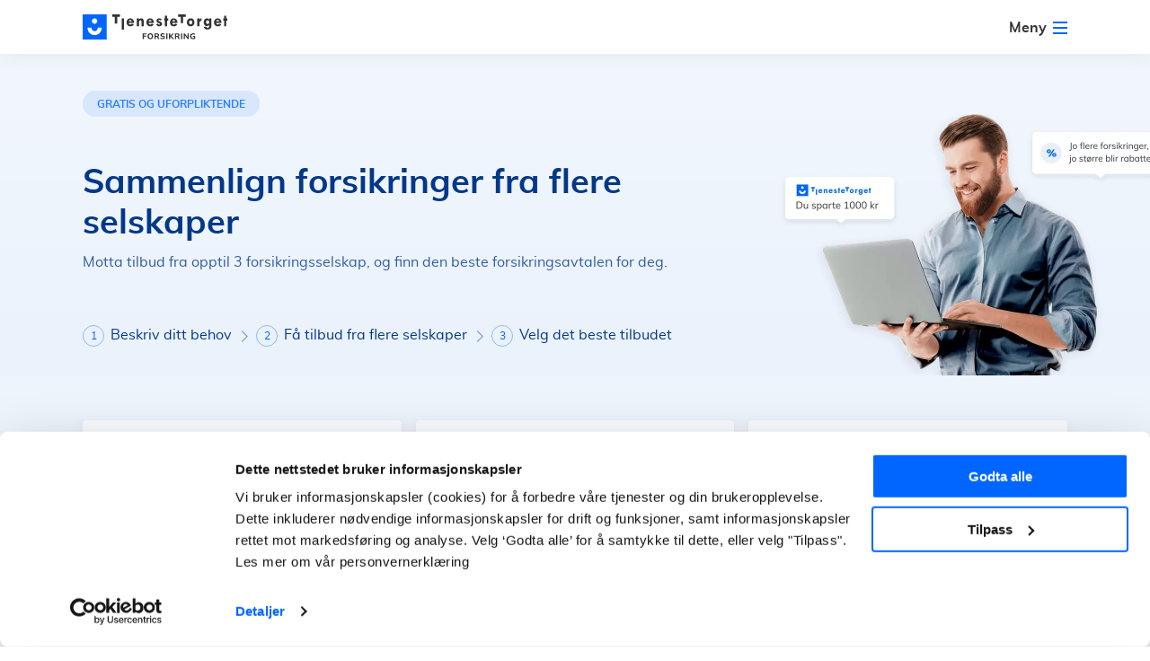

--- FILE ---
content_type: text/html; charset=UTF-8
request_url: https://tjenestetorget.no/forsikring/if
body_size: 170243
content:
<!DOCTYPE html>
<html lang="no">

<head>
    <meta charset="utf-8">
    <meta http-equiv="X-UA-Compatible" content="IE=edge"><script type="d868787b65fa486c5436e8a1-text/javascript">(window.NREUM||(NREUM={})).init={ajax:{deny_list:["bam.eu01.nr-data.net"]},feature_flags:["soft_nav"]};(window.NREUM||(NREUM={})).loader_config={licenseKey:"NRJS-3611eda04c172bfb8e7",applicationID:"42818810",browserID:"42818815"};;/*! For license information please see nr-loader-rum-1.308.0.min.js.LICENSE.txt */
(()=>{var e,t,r={163:(e,t,r)=>{"use strict";r.d(t,{j:()=>E});var n=r(384),i=r(1741);var a=r(2555);r(860).K7.genericEvents;const s="experimental.resources",o="register",c=e=>{if(!e||"string"!=typeof e)return!1;try{document.createDocumentFragment().querySelector(e)}catch{return!1}return!0};var d=r(2614),u=r(944),l=r(8122);const f="[data-nr-mask]",g=e=>(0,l.a)(e,(()=>{const e={feature_flags:[],experimental:{allow_registered_children:!1,resources:!1},mask_selector:"*",block_selector:"[data-nr-block]",mask_input_options:{color:!1,date:!1,"datetime-local":!1,email:!1,month:!1,number:!1,range:!1,search:!1,tel:!1,text:!1,time:!1,url:!1,week:!1,textarea:!1,select:!1,password:!0}};return{ajax:{deny_list:void 0,block_internal:!0,enabled:!0,autoStart:!0},api:{get allow_registered_children(){return e.feature_flags.includes(o)||e.experimental.allow_registered_children},set allow_registered_children(t){e.experimental.allow_registered_children=t},duplicate_registered_data:!1},browser_consent_mode:{enabled:!1},distributed_tracing:{enabled:void 0,exclude_newrelic_header:void 0,cors_use_newrelic_header:void 0,cors_use_tracecontext_headers:void 0,allowed_origins:void 0},get feature_flags(){return e.feature_flags},set feature_flags(t){e.feature_flags=t},generic_events:{enabled:!0,autoStart:!0},harvest:{interval:30},jserrors:{enabled:!0,autoStart:!0},logging:{enabled:!0,autoStart:!0},metrics:{enabled:!0,autoStart:!0},obfuscate:void 0,page_action:{enabled:!0},page_view_event:{enabled:!0,autoStart:!0},page_view_timing:{enabled:!0,autoStart:!0},performance:{capture_marks:!1,capture_measures:!1,capture_detail:!0,resources:{get enabled(){return e.feature_flags.includes(s)||e.experimental.resources},set enabled(t){e.experimental.resources=t},asset_types:[],first_party_domains:[],ignore_newrelic:!0}},privacy:{cookies_enabled:!0},proxy:{assets:void 0,beacon:void 0},session:{expiresMs:d.wk,inactiveMs:d.BB},session_replay:{autoStart:!0,enabled:!1,preload:!1,sampling_rate:10,error_sampling_rate:100,collect_fonts:!1,inline_images:!1,fix_stylesheets:!0,mask_all_inputs:!0,get mask_text_selector(){return e.mask_selector},set mask_text_selector(t){c(t)?e.mask_selector="".concat(t,",").concat(f):""===t||null===t?e.mask_selector=f:(0,u.R)(5,t)},get block_class(){return"nr-block"},get ignore_class(){return"nr-ignore"},get mask_text_class(){return"nr-mask"},get block_selector(){return e.block_selector},set block_selector(t){c(t)?e.block_selector+=",".concat(t):""!==t&&(0,u.R)(6,t)},get mask_input_options(){return e.mask_input_options},set mask_input_options(t){t&&"object"==typeof t?e.mask_input_options={...t,password:!0}:(0,u.R)(7,t)}},session_trace:{enabled:!0,autoStart:!0},soft_navigations:{enabled:!0,autoStart:!0},spa:{enabled:!0,autoStart:!0},ssl:void 0,user_actions:{enabled:!0,elementAttributes:["id","className","tagName","type"]}}})());var p=r(6154),m=r(9324);let h=0;const v={buildEnv:m.F3,distMethod:m.Xs,version:m.xv,originTime:p.WN},b={consented:!1},y={appMetadata:{},get consented(){return this.session?.state?.consent||b.consented},set consented(e){b.consented=e},customTransaction:void 0,denyList:void 0,disabled:!1,harvester:void 0,isolatedBacklog:!1,isRecording:!1,loaderType:void 0,maxBytes:3e4,obfuscator:void 0,onerror:void 0,ptid:void 0,releaseIds:{},session:void 0,timeKeeper:void 0,registeredEntities:[],jsAttributesMetadata:{bytes:0},get harvestCount(){return++h}},_=e=>{const t=(0,l.a)(e,y),r=Object.keys(v).reduce((e,t)=>(e[t]={value:v[t],writable:!1,configurable:!0,enumerable:!0},e),{});return Object.defineProperties(t,r)};var w=r(5701);const x=e=>{const t=e.startsWith("http");e+="/",r.p=t?e:"https://"+e};var R=r(7836),k=r(3241);const A={accountID:void 0,trustKey:void 0,agentID:void 0,licenseKey:void 0,applicationID:void 0,xpid:void 0},S=e=>(0,l.a)(e,A),T=new Set;function E(e,t={},r,s){let{init:o,info:c,loader_config:d,runtime:u={},exposed:l=!0}=t;if(!c){const e=(0,n.pV)();o=e.init,c=e.info,d=e.loader_config}e.init=g(o||{}),e.loader_config=S(d||{}),c.jsAttributes??={},p.bv&&(c.jsAttributes.isWorker=!0),e.info=(0,a.D)(c);const f=e.init,m=[c.beacon,c.errorBeacon];T.has(e.agentIdentifier)||(f.proxy.assets&&(x(f.proxy.assets),m.push(f.proxy.assets)),f.proxy.beacon&&m.push(f.proxy.beacon),e.beacons=[...m],function(e){const t=(0,n.pV)();Object.getOwnPropertyNames(i.W.prototype).forEach(r=>{const n=i.W.prototype[r];if("function"!=typeof n||"constructor"===n)return;let a=t[r];e[r]&&!1!==e.exposed&&"micro-agent"!==e.runtime?.loaderType&&(t[r]=(...t)=>{const n=e[r](...t);return a?a(...t):n})})}(e),(0,n.US)("activatedFeatures",w.B)),u.denyList=[...f.ajax.deny_list||[],...f.ajax.block_internal?m:[]],u.ptid=e.agentIdentifier,u.loaderType=r,e.runtime=_(u),T.has(e.agentIdentifier)||(e.ee=R.ee.get(e.agentIdentifier),e.exposed=l,(0,k.W)({agentIdentifier:e.agentIdentifier,drained:!!w.B?.[e.agentIdentifier],type:"lifecycle",name:"initialize",feature:void 0,data:e.config})),T.add(e.agentIdentifier)}},384:(e,t,r)=>{"use strict";r.d(t,{NT:()=>s,US:()=>u,Zm:()=>o,bQ:()=>d,dV:()=>c,pV:()=>l});var n=r(6154),i=r(1863),a=r(1910);const s={beacon:"bam.nr-data.net",errorBeacon:"bam.nr-data.net"};function o(){return n.gm.NREUM||(n.gm.NREUM={}),void 0===n.gm.newrelic&&(n.gm.newrelic=n.gm.NREUM),n.gm.NREUM}function c(){let e=o();return e.o||(e.o={ST:n.gm.setTimeout,SI:n.gm.setImmediate||n.gm.setInterval,CT:n.gm.clearTimeout,XHR:n.gm.XMLHttpRequest,REQ:n.gm.Request,EV:n.gm.Event,PR:n.gm.Promise,MO:n.gm.MutationObserver,FETCH:n.gm.fetch,WS:n.gm.WebSocket},(0,a.i)(...Object.values(e.o))),e}function d(e,t){let r=o();r.initializedAgents??={},t.initializedAt={ms:(0,i.t)(),date:new Date},r.initializedAgents[e]=t}function u(e,t){o()[e]=t}function l(){return function(){let e=o();const t=e.info||{};e.info={beacon:s.beacon,errorBeacon:s.errorBeacon,...t}}(),function(){let e=o();const t=e.init||{};e.init={...t}}(),c(),function(){let e=o();const t=e.loader_config||{};e.loader_config={...t}}(),o()}},782:(e,t,r)=>{"use strict";r.d(t,{T:()=>n});const n=r(860).K7.pageViewTiming},860:(e,t,r)=>{"use strict";r.d(t,{$J:()=>u,K7:()=>c,P3:()=>d,XX:()=>i,Yy:()=>o,df:()=>a,qY:()=>n,v4:()=>s});const n="events",i="jserrors",a="browser/blobs",s="rum",o="browser/logs",c={ajax:"ajax",genericEvents:"generic_events",jserrors:i,logging:"logging",metrics:"metrics",pageAction:"page_action",pageViewEvent:"page_view_event",pageViewTiming:"page_view_timing",sessionReplay:"session_replay",sessionTrace:"session_trace",softNav:"soft_navigations",spa:"spa"},d={[c.pageViewEvent]:1,[c.pageViewTiming]:2,[c.metrics]:3,[c.jserrors]:4,[c.spa]:5,[c.ajax]:6,[c.sessionTrace]:7,[c.softNav]:8,[c.sessionReplay]:9,[c.logging]:10,[c.genericEvents]:11},u={[c.pageViewEvent]:s,[c.pageViewTiming]:n,[c.ajax]:n,[c.spa]:n,[c.softNav]:n,[c.metrics]:i,[c.jserrors]:i,[c.sessionTrace]:a,[c.sessionReplay]:a,[c.logging]:o,[c.genericEvents]:"ins"}},944:(e,t,r)=>{"use strict";r.d(t,{R:()=>i});var n=r(3241);function i(e,t){"function"==typeof console.debug&&(console.debug("New Relic Warning: https://github.com/newrelic/newrelic-browser-agent/blob/main/docs/warning-codes.md#".concat(e),t),(0,n.W)({agentIdentifier:null,drained:null,type:"data",name:"warn",feature:"warn",data:{code:e,secondary:t}}))}},1687:(e,t,r)=>{"use strict";r.d(t,{Ak:()=>d,Ze:()=>f,x3:()=>u});var n=r(3241),i=r(7836),a=r(3606),s=r(860),o=r(2646);const c={};function d(e,t){const r={staged:!1,priority:s.P3[t]||0};l(e),c[e].get(t)||c[e].set(t,r)}function u(e,t){e&&c[e]&&(c[e].get(t)&&c[e].delete(t),p(e,t,!1),c[e].size&&g(e))}function l(e){if(!e)throw new Error("agentIdentifier required");c[e]||(c[e]=new Map)}function f(e="",t="feature",r=!1){if(l(e),!e||!c[e].get(t)||r)return p(e,t);c[e].get(t).staged=!0,g(e)}function g(e){const t=Array.from(c[e]);t.every(([e,t])=>t.staged)&&(t.sort((e,t)=>e[1].priority-t[1].priority),t.forEach(([t])=>{c[e].delete(t),p(e,t)}))}function p(e,t,r=!0){const s=e?i.ee.get(e):i.ee,c=a.i.handlers;if(!s.aborted&&s.backlog&&c){if((0,n.W)({agentIdentifier:e,type:"lifecycle",name:"drain",feature:t}),r){const e=s.backlog[t],r=c[t];if(r){for(let t=0;e&&t<e.length;++t)m(e[t],r);Object.entries(r).forEach(([e,t])=>{Object.values(t||{}).forEach(t=>{t[0]?.on&&t[0]?.context()instanceof o.y&&t[0].on(e,t[1])})})}}s.isolatedBacklog||delete c[t],s.backlog[t]=null,s.emit("drain-"+t,[])}}function m(e,t){var r=e[1];Object.values(t[r]||{}).forEach(t=>{var r=e[0];if(t[0]===r){var n=t[1],i=e[3],a=e[2];n.apply(i,a)}})}},1738:(e,t,r)=>{"use strict";r.d(t,{U:()=>g,Y:()=>f});var n=r(3241),i=r(9908),a=r(1863),s=r(944),o=r(5701),c=r(3969),d=r(8362),u=r(860),l=r(4261);function f(e,t,r,a){const f=a||r;!f||f[e]&&f[e]!==d.d.prototype[e]||(f[e]=function(){(0,i.p)(c.xV,["API/"+e+"/called"],void 0,u.K7.metrics,r.ee),(0,n.W)({agentIdentifier:r.agentIdentifier,drained:!!o.B?.[r.agentIdentifier],type:"data",name:"api",feature:l.Pl+e,data:{}});try{return t.apply(this,arguments)}catch(e){(0,s.R)(23,e)}})}function g(e,t,r,n,s){const o=e.info;null===r?delete o.jsAttributes[t]:o.jsAttributes[t]=r,(s||null===r)&&(0,i.p)(l.Pl+n,[(0,a.t)(),t,r],void 0,"session",e.ee)}},1741:(e,t,r)=>{"use strict";r.d(t,{W:()=>a});var n=r(944),i=r(4261);class a{#e(e,...t){if(this[e]!==a.prototype[e])return this[e](...t);(0,n.R)(35,e)}addPageAction(e,t){return this.#e(i.hG,e,t)}register(e){return this.#e(i.eY,e)}recordCustomEvent(e,t){return this.#e(i.fF,e,t)}setPageViewName(e,t){return this.#e(i.Fw,e,t)}setCustomAttribute(e,t,r){return this.#e(i.cD,e,t,r)}noticeError(e,t){return this.#e(i.o5,e,t)}setUserId(e,t=!1){return this.#e(i.Dl,e,t)}setApplicationVersion(e){return this.#e(i.nb,e)}setErrorHandler(e){return this.#e(i.bt,e)}addRelease(e,t){return this.#e(i.k6,e,t)}log(e,t){return this.#e(i.$9,e,t)}start(){return this.#e(i.d3)}finished(e){return this.#e(i.BL,e)}recordReplay(){return this.#e(i.CH)}pauseReplay(){return this.#e(i.Tb)}addToTrace(e){return this.#e(i.U2,e)}setCurrentRouteName(e){return this.#e(i.PA,e)}interaction(e){return this.#e(i.dT,e)}wrapLogger(e,t,r){return this.#e(i.Wb,e,t,r)}measure(e,t){return this.#e(i.V1,e,t)}consent(e){return this.#e(i.Pv,e)}}},1863:(e,t,r)=>{"use strict";function n(){return Math.floor(performance.now())}r.d(t,{t:()=>n})},1910:(e,t,r)=>{"use strict";r.d(t,{i:()=>a});var n=r(944);const i=new Map;function a(...e){return e.every(e=>{if(i.has(e))return i.get(e);const t="function"==typeof e?e.toString():"",r=t.includes("[native code]"),a=t.includes("nrWrapper");return r||a||(0,n.R)(64,e?.name||t),i.set(e,r),r})}},2555:(e,t,r)=>{"use strict";r.d(t,{D:()=>o,f:()=>s});var n=r(384),i=r(8122);const a={beacon:n.NT.beacon,errorBeacon:n.NT.errorBeacon,licenseKey:void 0,applicationID:void 0,sa:void 0,queueTime:void 0,applicationTime:void 0,ttGuid:void 0,user:void 0,account:void 0,product:void 0,extra:void 0,jsAttributes:{},userAttributes:void 0,atts:void 0,transactionName:void 0,tNamePlain:void 0};function s(e){try{return!!e.licenseKey&&!!e.errorBeacon&&!!e.applicationID}catch(e){return!1}}const o=e=>(0,i.a)(e,a)},2614:(e,t,r)=>{"use strict";r.d(t,{BB:()=>s,H3:()=>n,g:()=>d,iL:()=>c,tS:()=>o,uh:()=>i,wk:()=>a});const n="NRBA",i="SESSION",a=144e5,s=18e5,o={STARTED:"session-started",PAUSE:"session-pause",RESET:"session-reset",RESUME:"session-resume",UPDATE:"session-update"},c={SAME_TAB:"same-tab",CROSS_TAB:"cross-tab"},d={OFF:0,FULL:1,ERROR:2}},2646:(e,t,r)=>{"use strict";r.d(t,{y:()=>n});class n{constructor(e){this.contextId=e}}},2843:(e,t,r)=>{"use strict";r.d(t,{G:()=>a,u:()=>i});var n=r(3878);function i(e,t=!1,r,i){(0,n.DD)("visibilitychange",function(){if(t)return void("hidden"===document.visibilityState&&e());e(document.visibilityState)},r,i)}function a(e,t,r){(0,n.sp)("pagehide",e,t,r)}},3241:(e,t,r)=>{"use strict";r.d(t,{W:()=>a});var n=r(6154);const i="newrelic";function a(e={}){try{n.gm.dispatchEvent(new CustomEvent(i,{detail:e}))}catch(e){}}},3606:(e,t,r)=>{"use strict";r.d(t,{i:()=>a});var n=r(9908);a.on=s;var i=a.handlers={};function a(e,t,r,a){s(a||n.d,i,e,t,r)}function s(e,t,r,i,a){a||(a="feature"),e||(e=n.d);var s=t[a]=t[a]||{};(s[r]=s[r]||[]).push([e,i])}},3878:(e,t,r)=>{"use strict";function n(e,t){return{capture:e,passive:!1,signal:t}}function i(e,t,r=!1,i){window.addEventListener(e,t,n(r,i))}function a(e,t,r=!1,i){document.addEventListener(e,t,n(r,i))}r.d(t,{DD:()=>a,jT:()=>n,sp:()=>i})},3969:(e,t,r)=>{"use strict";r.d(t,{TZ:()=>n,XG:()=>o,rs:()=>i,xV:()=>s,z_:()=>a});const n=r(860).K7.metrics,i="sm",a="cm",s="storeSupportabilityMetrics",o="storeEventMetrics"},4234:(e,t,r)=>{"use strict";r.d(t,{W:()=>a});var n=r(7836),i=r(1687);class a{constructor(e,t){this.agentIdentifier=e,this.ee=n.ee.get(e),this.featureName=t,this.blocked=!1}deregisterDrain(){(0,i.x3)(this.agentIdentifier,this.featureName)}}},4261:(e,t,r)=>{"use strict";r.d(t,{$9:()=>d,BL:()=>o,CH:()=>g,Dl:()=>_,Fw:()=>y,PA:()=>h,Pl:()=>n,Pv:()=>k,Tb:()=>l,U2:()=>a,V1:()=>R,Wb:()=>x,bt:()=>b,cD:()=>v,d3:()=>w,dT:()=>c,eY:()=>p,fF:()=>f,hG:()=>i,k6:()=>s,nb:()=>m,o5:()=>u});const n="api-",i="addPageAction",a="addToTrace",s="addRelease",o="finished",c="interaction",d="log",u="noticeError",l="pauseReplay",f="recordCustomEvent",g="recordReplay",p="register",m="setApplicationVersion",h="setCurrentRouteName",v="setCustomAttribute",b="setErrorHandler",y="setPageViewName",_="setUserId",w="start",x="wrapLogger",R="measure",k="consent"},5289:(e,t,r)=>{"use strict";r.d(t,{GG:()=>s,Qr:()=>c,sB:()=>o});var n=r(3878),i=r(6389);function a(){return"undefined"==typeof document||"complete"===document.readyState}function s(e,t){if(a())return e();const r=(0,i.J)(e),s=setInterval(()=>{a()&&(clearInterval(s),r())},500);(0,n.sp)("load",r,t)}function o(e){if(a())return e();(0,n.DD)("DOMContentLoaded",e)}function c(e){if(a())return e();(0,n.sp)("popstate",e)}},5607:(e,t,r)=>{"use strict";r.d(t,{W:()=>n});const n=(0,r(9566).bz)()},5701:(e,t,r)=>{"use strict";r.d(t,{B:()=>a,t:()=>s});var n=r(3241);const i=new Set,a={};function s(e,t){const r=t.agentIdentifier;a[r]??={},e&&"object"==typeof e&&(i.has(r)||(t.ee.emit("rumresp",[e]),a[r]=e,i.add(r),(0,n.W)({agentIdentifier:r,loaded:!0,drained:!0,type:"lifecycle",name:"load",feature:void 0,data:e})))}},6154:(e,t,r)=>{"use strict";r.d(t,{OF:()=>c,RI:()=>i,WN:()=>u,bv:()=>a,eN:()=>l,gm:()=>s,mw:()=>o,sb:()=>d});var n=r(1863);const i="undefined"!=typeof window&&!!window.document,a="undefined"!=typeof WorkerGlobalScope&&("undefined"!=typeof self&&self instanceof WorkerGlobalScope&&self.navigator instanceof WorkerNavigator||"undefined"!=typeof globalThis&&globalThis instanceof WorkerGlobalScope&&globalThis.navigator instanceof WorkerNavigator),s=i?window:"undefined"!=typeof WorkerGlobalScope&&("undefined"!=typeof self&&self instanceof WorkerGlobalScope&&self||"undefined"!=typeof globalThis&&globalThis instanceof WorkerGlobalScope&&globalThis),o=Boolean("hidden"===s?.document?.visibilityState),c=/iPad|iPhone|iPod/.test(s.navigator?.userAgent),d=c&&"undefined"==typeof SharedWorker,u=((()=>{const e=s.navigator?.userAgent?.match(/Firefox[/\s](\d+\.\d+)/);Array.isArray(e)&&e.length>=2&&e[1]})(),Date.now()-(0,n.t)()),l=()=>"undefined"!=typeof PerformanceNavigationTiming&&s?.performance?.getEntriesByType("navigation")?.[0]?.responseStart},6389:(e,t,r)=>{"use strict";function n(e,t=500,r={}){const n=r?.leading||!1;let i;return(...r)=>{n&&void 0===i&&(e.apply(this,r),i=setTimeout(()=>{i=clearTimeout(i)},t)),n||(clearTimeout(i),i=setTimeout(()=>{e.apply(this,r)},t))}}function i(e){let t=!1;return(...r)=>{t||(t=!0,e.apply(this,r))}}r.d(t,{J:()=>i,s:()=>n})},6630:(e,t,r)=>{"use strict";r.d(t,{T:()=>n});const n=r(860).K7.pageViewEvent},7699:(e,t,r)=>{"use strict";r.d(t,{It:()=>a,KC:()=>o,No:()=>i,qh:()=>s});var n=r(860);const i=16e3,a=1e6,s="SESSION_ERROR",o={[n.K7.logging]:!0,[n.K7.genericEvents]:!1,[n.K7.jserrors]:!1,[n.K7.ajax]:!1}},7836:(e,t,r)=>{"use strict";r.d(t,{P:()=>o,ee:()=>c});var n=r(384),i=r(8990),a=r(2646),s=r(5607);const o="nr@context:".concat(s.W),c=function e(t,r){var n={},s={},u={},l=!1;try{l=16===r.length&&d.initializedAgents?.[r]?.runtime.isolatedBacklog}catch(e){}var f={on:p,addEventListener:p,removeEventListener:function(e,t){var r=n[e];if(!r)return;for(var i=0;i<r.length;i++)r[i]===t&&r.splice(i,1)},emit:function(e,r,n,i,a){!1!==a&&(a=!0);if(c.aborted&&!i)return;t&&a&&t.emit(e,r,n);var o=g(n);m(e).forEach(e=>{e.apply(o,r)});var d=v()[s[e]];d&&d.push([f,e,r,o]);return o},get:h,listeners:m,context:g,buffer:function(e,t){const r=v();if(t=t||"feature",f.aborted)return;Object.entries(e||{}).forEach(([e,n])=>{s[n]=t,t in r||(r[t]=[])})},abort:function(){f._aborted=!0,Object.keys(f.backlog).forEach(e=>{delete f.backlog[e]})},isBuffering:function(e){return!!v()[s[e]]},debugId:r,backlog:l?{}:t&&"object"==typeof t.backlog?t.backlog:{},isolatedBacklog:l};return Object.defineProperty(f,"aborted",{get:()=>{let e=f._aborted||!1;return e||(t&&(e=t.aborted),e)}}),f;function g(e){return e&&e instanceof a.y?e:e?(0,i.I)(e,o,()=>new a.y(o)):new a.y(o)}function p(e,t){n[e]=m(e).concat(t)}function m(e){return n[e]||[]}function h(t){return u[t]=u[t]||e(f,t)}function v(){return f.backlog}}(void 0,"globalEE"),d=(0,n.Zm)();d.ee||(d.ee=c)},8122:(e,t,r)=>{"use strict";r.d(t,{a:()=>i});var n=r(944);function i(e,t){try{if(!e||"object"!=typeof e)return(0,n.R)(3);if(!t||"object"!=typeof t)return(0,n.R)(4);const r=Object.create(Object.getPrototypeOf(t),Object.getOwnPropertyDescriptors(t)),a=0===Object.keys(r).length?e:r;for(let s in a)if(void 0!==e[s])try{if(null===e[s]){r[s]=null;continue}Array.isArray(e[s])&&Array.isArray(t[s])?r[s]=Array.from(new Set([...e[s],...t[s]])):"object"==typeof e[s]&&"object"==typeof t[s]?r[s]=i(e[s],t[s]):r[s]=e[s]}catch(e){r[s]||(0,n.R)(1,e)}return r}catch(e){(0,n.R)(2,e)}}},8362:(e,t,r)=>{"use strict";r.d(t,{d:()=>a});var n=r(9566),i=r(1741);class a extends i.W{agentIdentifier=(0,n.LA)(16)}},8374:(e,t,r)=>{r.nc=(()=>{try{return document?.currentScript?.nonce}catch(e){}return""})()},8990:(e,t,r)=>{"use strict";r.d(t,{I:()=>i});var n=Object.prototype.hasOwnProperty;function i(e,t,r){if(n.call(e,t))return e[t];var i=r();if(Object.defineProperty&&Object.keys)try{return Object.defineProperty(e,t,{value:i,writable:!0,enumerable:!1}),i}catch(e){}return e[t]=i,i}},9324:(e,t,r)=>{"use strict";r.d(t,{F3:()=>i,Xs:()=>a,xv:()=>n});const n="1.308.0",i="PROD",a="CDN"},9566:(e,t,r)=>{"use strict";r.d(t,{LA:()=>o,bz:()=>s});var n=r(6154);const i="xxxxxxxx-xxxx-4xxx-yxxx-xxxxxxxxxxxx";function a(e,t){return e?15&e[t]:16*Math.random()|0}function s(){const e=n.gm?.crypto||n.gm?.msCrypto;let t,r=0;return e&&e.getRandomValues&&(t=e.getRandomValues(new Uint8Array(30))),i.split("").map(e=>"x"===e?a(t,r++).toString(16):"y"===e?(3&a()|8).toString(16):e).join("")}function o(e){const t=n.gm?.crypto||n.gm?.msCrypto;let r,i=0;t&&t.getRandomValues&&(r=t.getRandomValues(new Uint8Array(e)));const s=[];for(var o=0;o<e;o++)s.push(a(r,i++).toString(16));return s.join("")}},9908:(e,t,r)=>{"use strict";r.d(t,{d:()=>n,p:()=>i});var n=r(7836).ee.get("handle");function i(e,t,r,i,a){a?(a.buffer([e],i),a.emit(e,t,r)):(n.buffer([e],i),n.emit(e,t,r))}}},n={};function i(e){var t=n[e];if(void 0!==t)return t.exports;var a=n[e]={exports:{}};return r[e](a,a.exports,i),a.exports}i.m=r,i.d=(e,t)=>{for(var r in t)i.o(t,r)&&!i.o(e,r)&&Object.defineProperty(e,r,{enumerable:!0,get:t[r]})},i.f={},i.e=e=>Promise.all(Object.keys(i.f).reduce((t,r)=>(i.f[r](e,t),t),[])),i.u=e=>"nr-rum-1.308.0.min.js",i.o=(e,t)=>Object.prototype.hasOwnProperty.call(e,t),e={},t="NRBA-1.308.0.PROD:",i.l=(r,n,a,s)=>{if(e[r])e[r].push(n);else{var o,c;if(void 0!==a)for(var d=document.getElementsByTagName("script"),u=0;u<d.length;u++){var l=d[u];if(l.getAttribute("src")==r||l.getAttribute("data-webpack")==t+a){o=l;break}}if(!o){c=!0;var f={296:"sha512-+MIMDsOcckGXa1EdWHqFNv7P+JUkd5kQwCBr3KE6uCvnsBNUrdSt4a/3/L4j4TxtnaMNjHpza2/erNQbpacJQA=="};(o=document.createElement("script")).charset="utf-8",i.nc&&o.setAttribute("nonce",i.nc),o.setAttribute("data-webpack",t+a),o.src=r,0!==o.src.indexOf(window.location.origin+"/")&&(o.crossOrigin="anonymous"),f[s]&&(o.integrity=f[s])}e[r]=[n];var g=(t,n)=>{o.onerror=o.onload=null,clearTimeout(p);var i=e[r];if(delete e[r],o.parentNode&&o.parentNode.removeChild(o),i&&i.forEach(e=>e(n)),t)return t(n)},p=setTimeout(g.bind(null,void 0,{type:"timeout",target:o}),12e4);o.onerror=g.bind(null,o.onerror),o.onload=g.bind(null,o.onload),c&&document.head.appendChild(o)}},i.r=e=>{"undefined"!=typeof Symbol&&Symbol.toStringTag&&Object.defineProperty(e,Symbol.toStringTag,{value:"Module"}),Object.defineProperty(e,"__esModule",{value:!0})},i.p="https://js-agent.newrelic.com/",(()=>{var e={374:0,840:0};i.f.j=(t,r)=>{var n=i.o(e,t)?e[t]:void 0;if(0!==n)if(n)r.push(n[2]);else{var a=new Promise((r,i)=>n=e[t]=[r,i]);r.push(n[2]=a);var s=i.p+i.u(t),o=new Error;i.l(s,r=>{if(i.o(e,t)&&(0!==(n=e[t])&&(e[t]=void 0),n)){var a=r&&("load"===r.type?"missing":r.type),s=r&&r.target&&r.target.src;o.message="Loading chunk "+t+" failed: ("+a+": "+s+")",o.name="ChunkLoadError",o.type=a,o.request=s,n[1](o)}},"chunk-"+t,t)}};var t=(t,r)=>{var n,a,[s,o,c]=r,d=0;if(s.some(t=>0!==e[t])){for(n in o)i.o(o,n)&&(i.m[n]=o[n]);if(c)c(i)}for(t&&t(r);d<s.length;d++)a=s[d],i.o(e,a)&&e[a]&&e[a][0](),e[a]=0},r=self["webpackChunk:NRBA-1.308.0.PROD"]=self["webpackChunk:NRBA-1.308.0.PROD"]||[];r.forEach(t.bind(null,0)),r.push=t.bind(null,r.push.bind(r))})(),(()=>{"use strict";i(8374);var e=i(8362),t=i(860);const r=Object.values(t.K7);var n=i(163);var a=i(9908),s=i(1863),o=i(4261),c=i(1738);var d=i(1687),u=i(4234),l=i(5289),f=i(6154),g=i(944),p=i(384);const m=e=>f.RI&&!0===e?.privacy.cookies_enabled;function h(e){return!!(0,p.dV)().o.MO&&m(e)&&!0===e?.session_trace.enabled}var v=i(6389),b=i(7699);class y extends u.W{constructor(e,t){super(e.agentIdentifier,t),this.agentRef=e,this.abortHandler=void 0,this.featAggregate=void 0,this.loadedSuccessfully=void 0,this.onAggregateImported=new Promise(e=>{this.loadedSuccessfully=e}),this.deferred=Promise.resolve(),!1===e.init[this.featureName].autoStart?this.deferred=new Promise((t,r)=>{this.ee.on("manual-start-all",(0,v.J)(()=>{(0,d.Ak)(e.agentIdentifier,this.featureName),t()}))}):(0,d.Ak)(e.agentIdentifier,t)}importAggregator(e,t,r={}){if(this.featAggregate)return;const n=async()=>{let n;await this.deferred;try{if(m(e.init)){const{setupAgentSession:t}=await i.e(296).then(i.bind(i,3305));n=t(e)}}catch(e){(0,g.R)(20,e),this.ee.emit("internal-error",[e]),(0,a.p)(b.qh,[e],void 0,this.featureName,this.ee)}try{if(!this.#t(this.featureName,n,e.init))return(0,d.Ze)(this.agentIdentifier,this.featureName),void this.loadedSuccessfully(!1);const{Aggregate:i}=await t();this.featAggregate=new i(e,r),e.runtime.harvester.initializedAggregates.push(this.featAggregate),this.loadedSuccessfully(!0)}catch(e){(0,g.R)(34,e),this.abortHandler?.(),(0,d.Ze)(this.agentIdentifier,this.featureName,!0),this.loadedSuccessfully(!1),this.ee&&this.ee.abort()}};f.RI?(0,l.GG)(()=>n(),!0):n()}#t(e,r,n){if(this.blocked)return!1;switch(e){case t.K7.sessionReplay:return h(n)&&!!r;case t.K7.sessionTrace:return!!r;default:return!0}}}var _=i(6630),w=i(2614),x=i(3241);class R extends y{static featureName=_.T;constructor(e){var t;super(e,_.T),this.setupInspectionEvents(e.agentIdentifier),t=e,(0,c.Y)(o.Fw,function(e,r){"string"==typeof e&&("/"!==e.charAt(0)&&(e="/"+e),t.runtime.customTransaction=(r||"http://custom.transaction")+e,(0,a.p)(o.Pl+o.Fw,[(0,s.t)()],void 0,void 0,t.ee))},t),this.importAggregator(e,()=>i.e(296).then(i.bind(i,3943)))}setupInspectionEvents(e){const t=(t,r)=>{t&&(0,x.W)({agentIdentifier:e,timeStamp:t.timeStamp,loaded:"complete"===t.target.readyState,type:"window",name:r,data:t.target.location+""})};(0,l.sB)(e=>{t(e,"DOMContentLoaded")}),(0,l.GG)(e=>{t(e,"load")}),(0,l.Qr)(e=>{t(e,"navigate")}),this.ee.on(w.tS.UPDATE,(t,r)=>{(0,x.W)({agentIdentifier:e,type:"lifecycle",name:"session",data:r})})}}class k extends e.d{constructor(e){var t;(super(),f.gm)?(this.features={},(0,p.bQ)(this.agentIdentifier,this),this.desiredFeatures=new Set(e.features||[]),this.desiredFeatures.add(R),(0,n.j)(this,e,e.loaderType||"agent"),t=this,(0,c.Y)(o.cD,function(e,r,n=!1){if("string"==typeof e){if(["string","number","boolean"].includes(typeof r)||null===r)return(0,c.U)(t,e,r,o.cD,n);(0,g.R)(40,typeof r)}else(0,g.R)(39,typeof e)},t),function(e){(0,c.Y)(o.Dl,function(t,r=!1){if("string"!=typeof t&&null!==t)return void(0,g.R)(41,typeof t);const n=e.info.jsAttributes["enduser.id"];r&&null!=n&&n!==t?(0,a.p)(o.Pl+"setUserIdAndResetSession",[t],void 0,"session",e.ee):(0,c.U)(e,"enduser.id",t,o.Dl,!0)},e)}(this),function(e){(0,c.Y)(o.nb,function(t){if("string"==typeof t||null===t)return(0,c.U)(e,"application.version",t,o.nb,!1);(0,g.R)(42,typeof t)},e)}(this),function(e){(0,c.Y)(o.d3,function(){e.ee.emit("manual-start-all")},e)}(this),function(e){(0,c.Y)(o.Pv,function(t=!0){if("boolean"==typeof t){if((0,a.p)(o.Pl+o.Pv,[t],void 0,"session",e.ee),e.runtime.consented=t,t){const t=e.features.page_view_event;t.onAggregateImported.then(e=>{const r=t.featAggregate;e&&!r.sentRum&&r.sendRum()})}}else(0,g.R)(65,typeof t)},e)}(this),this.run()):(0,g.R)(21)}get config(){return{info:this.info,init:this.init,loader_config:this.loader_config,runtime:this.runtime}}get api(){return this}run(){try{const e=function(e){const t={};return r.forEach(r=>{t[r]=!!e[r]?.enabled}),t}(this.init),n=[...this.desiredFeatures];n.sort((e,r)=>t.P3[e.featureName]-t.P3[r.featureName]),n.forEach(r=>{if(!e[r.featureName]&&r.featureName!==t.K7.pageViewEvent)return;if(r.featureName===t.K7.spa)return void(0,g.R)(67);const n=function(e){switch(e){case t.K7.ajax:return[t.K7.jserrors];case t.K7.sessionTrace:return[t.K7.ajax,t.K7.pageViewEvent];case t.K7.sessionReplay:return[t.K7.sessionTrace];case t.K7.pageViewTiming:return[t.K7.pageViewEvent];default:return[]}}(r.featureName).filter(e=>!(e in this.features));n.length>0&&(0,g.R)(36,{targetFeature:r.featureName,missingDependencies:n}),this.features[r.featureName]=new r(this)})}catch(e){(0,g.R)(22,e);for(const e in this.features)this.features[e].abortHandler?.();const t=(0,p.Zm)();delete t.initializedAgents[this.agentIdentifier]?.features,delete this.sharedAggregator;return t.ee.get(this.agentIdentifier).abort(),!1}}}var A=i(2843),S=i(782);class T extends y{static featureName=S.T;constructor(e){super(e,S.T),f.RI&&((0,A.u)(()=>(0,a.p)("docHidden",[(0,s.t)()],void 0,S.T,this.ee),!0),(0,A.G)(()=>(0,a.p)("winPagehide",[(0,s.t)()],void 0,S.T,this.ee)),this.importAggregator(e,()=>i.e(296).then(i.bind(i,2117))))}}var E=i(3969);class I extends y{static featureName=E.TZ;constructor(e){super(e,E.TZ),f.RI&&document.addEventListener("securitypolicyviolation",e=>{(0,a.p)(E.xV,["Generic/CSPViolation/Detected"],void 0,this.featureName,this.ee)}),this.importAggregator(e,()=>i.e(296).then(i.bind(i,9623)))}}new k({features:[R,T,I],loaderType:"lite"})})()})();</script>
    
    
    
    

    
    
    
    
    
    
    
    
    
    
    
    
    
    
    
    
    
    

    
    
    
    

    
    
    
    

    
    
    
    
    
    
    
    
    
    
    
    
    
    
    
    
    
    
    
    

    
    
    

    
    
        
            <meta name="viewport" content="width=device-width,initial-scale=1">
    
    <!--[if IE]>
    <link rel="shortcut icon" href="https://static.tjenestetorget.no/images/favicon/favicon.ico"/><![endif]-->
    <link rel="apple-touch-icon" href="https://static.tjenestetorget.no/images/favicon/apple-touch-icon.png">
    <link rel="apple-touch-icon-precomposed" href="https://static.tjenestetorget.no/images/favicon/apple-touch-icon-precomposed.png">
    <link rel="apple-touch-icon" sizes="57x57" href="https://static.tjenestetorget.no/images/favicon/apple-touch-icon-57x57.png">
    <link rel="apple-touch-icon" sizes="60x60" href="https://static.tjenestetorget.no/images/favicon/apple-touch-icon-60x60.png">
    <link rel="apple-touch-icon" sizes="72x72" href="https://static.tjenestetorget.no/images/favicon/apple-touch-icon-72x72.png">
    <link rel="apple-touch-icon" sizes="76x76" href="https://static.tjenestetorget.no/images/favicon/apple-touch-icon-76x76.png">
    <link rel="apple-touch-icon" sizes="114x114" href="https://static.tjenestetorget.no/images/favicon/apple-touch-icon-114x114.png">
    <link rel="apple-touch-icon" sizes="120x120" href="https://static.tjenestetorget.no/images/favicon/apple-touch-icon-120x120.png">
    <link rel="apple-touch-icon" sizes="144x144" href="https://static.tjenestetorget.no/images/favicon/apple-touch-icon-144x144.png">
    <link rel="apple-touch-icon" sizes="152x152" href="https://static.tjenestetorget.no/images/favicon/apple-touch-icon-152x152.png">
    <link rel="apple-touch-icon" sizes="180x180" href="https://static.tjenestetorget.no/images/favicon/apple-touch-icon-180x180.png">
    <link rel="icon" type="image/png" sizes="16x16" href="https://static.tjenestetorget.no/images/favicon/favicon-16x16.png">
    <link rel="icon" type="image/png" sizes="32x32" href="https://static.tjenestetorget.no/images/favicon/favicon-32x32.png">
    <link rel="icon" type="image/png" sizes="96x96" href="https://static.tjenestetorget.no/images/favicon/android-chrome-96x96.png">
    <link rel="icon" type="image/png" sizes="192x192" href="https://static.tjenestetorget.no/images/favicon/android-chrome-192x192.png">
    
    <link rel="manifest" href="https://static.tjenestetorget.no/manifest.json">
    <link rel="mask-icon" href="https://static.tjenestetorget.no/images/favicon/safari-pinned-tab.svg" color="#0066ff">
    <link rel="shortcut icon" href="https://static.tjenestetorget.no/images/favicon/favicon.ico">
    <meta name="msapplication-TileColor" content="#0066ff">
    <meta name="msapplication-TileImage" content="https://static.tjenestetorget.no/images/favicon/mstile-144x144.png">
    <meta name="msapplication-config" content="https://static.tjenestetorget.no/images/favicon/browserconfig.xml">

    
    <meta name="theme-color" content="#FFFFFF">
    
    
    

    <link rel="preload" href="https://static.tjenestetorget.no/fonts/muli/regular/regular.woff2" as="font" type="font/woff2" crossorigin>
    <link rel="preload" href="https://static.tjenestetorget.no/fonts/muli/bold/bold.woff2" as="font" type="font/woff2" crossorigin="">
    <link rel="preload" href="https://static.tjenestetorget.no/js/main.js?1768211065" as="script">
    <link rel="preload" as="style" href="https://static.tjenestetorget.no/css/vendor.min.css?1768211065">
    <link rel="preload" as="style" href="https://static.tjenestetorget.no/css/core.mystic.min.css?1768211065">
    <link rel="preload" as="style" href="https://static.tjenestetorget.no/css/main.mystic.min.css?1768211065">

                <link rel="preload" as="style" href="https://static.tjenestetorget.no/css/core.mystic.min.css?1768211065">
        <link rel="preload" as="style" href="https://static.tjenestetorget.no/css/main.mystic.min.css?1768211065">
    
                        <link rel="preload" href="https://tjenestetorget.no/uploads/images/original/6d/56145486963fe419208af50eb0c841.png" as="image">
            
    <link rel="preconnect" href="//static.tjenestetorget.no">
    <link rel="preconnect" href="//ajax.cloudflare.com">
    <link rel="preconnect" href="//cdn.taboola.com">
    <link rel="preconnect" href="//trc.taboola.com">
    <link rel="preconnect" href="//track.adform.net">
    <link rel="preconnect" href="//bat.bing.com">
    <link rel="preconnect" href="//connect.facebook.net">
    <link rel="preconnect" href="//www.facebook.com">
    <link rel="preconnect" href="//www.google-analytics.com">
    <link rel="preconnect" href="//www.googletagmanager.com">

    <link rel="dns-prefetch" href="//static.tjenestetorget.no">
    <link rel="dns-prefetch" href="//ajax.cloudflare.com">
    <link rel="dns-prefetch" href="//cdn.taboola.com">
    <link rel="dns-prefetch" href="//trc.taboola.com">
    <link rel="dns-prefetch" href="//track.adform.net">
    <link rel="dns-prefetch" href="//bat.bing.com">
    <link rel="dns-prefetch" href="//connect.facebook.net">
    <link rel="dns-prefetch" href="//www.facebook.com">
    <link rel="dns-prefetch" href="//www.google-analytics.com">
    <link rel="dns-prefetch" href="//www.googletagmanager.com">

    
        
    
    <style media="all">
        @import url("https://static.tjenestetorget.no/css/vendor.min.css?1768211065");
    </style>

    
                <link rel="stylesheet" href="https://static.tjenestetorget.no/css/core.mystic.min.css?1768211065">
        <link rel="stylesheet" href="https://static.tjenestetorget.no/css/main.mystic.min.css?1768211065">
                        
    
    <meta name="csrf-token" content="v1dyqBGpvoxngtgdfJ0vLDQbJiO8OttFWk1Bnl9u">

    <title>If Forsikring - Sammenlign tilbud fra flere selskaper</title>
<meta name="description" content="Med 3 enkle steg kan du f&aring; tilbud fra flere forsikringsselskaper. La de konkurrere om deg, slik at du f&aring;r beste dekning til best mulig pris.">
<link rel="canonical" href="https://tjenestetorget.no/forsikring/if">
<meta property="og:title" content="If Forsikring - Sammenlign tilbud fra flere selskaper">
<meta property="og:description" content="Med 3 enkle steg kan du f&aring; tilbud fra flere forsikringsselskaper. La de konkurrere om deg, slik at du f&aring;r beste dekning til best mulig pris.">
<meta property="og:image" content="https://tjenestetorget.no/images/og.png">

<meta name="twitter:title" content="If Forsikring - Sammenlign tilbud fra flere selskaper">
<meta name="twitter:description" content="Med 3 enkle steg kan du f&aring; tilbud fra flere forsikringsselskaper. La de konkurrere om deg, slik at du f&aring;r beste dekning til best mulig pris.">
<script type="application/ld+json">{"@context":"https://schema.org","@type":"WebPage","name":"If Forsikring - Sammenlign tilbud fra flere selskaper","description":"Med 3 enkle steg kan du f&aring; tilbud fra flere forsikringsselskaper. La de konkurrere om deg, slik at du f&aring;r beste dekning til best mulig pris."}</script>

    
            <script type="application/ld+json">{"@context":"https:\/\/schema.org","@type":"BreadcrumbList","itemListElement":[{"@type":"ListItem","position":1,"item":{"@id":"https:\/\/tjenestetorget.no","name":"Hovedside","image":null}},{"@type":"ListItem","position":2,"item":{"@id":"https:\/\/tjenestetorget.no\/forsikring\/","name":"Forsikring","image":null}},{"@type":"ListItem","position":3,"item":{"@id":"https:\/\/tjenestetorget.no\/forsikring\/if","name":"If","image":null}}]}</script>

    
    
    

    
    
    <!--[if lt IE 9]>
        <script src="https://oss.maxcdn.com/html5shiv/3.7.2/html5shiv.min.js"></script>
        <script src="https://oss.maxcdn.com/respond/1.4.2/respond.min.js"></script><![endif]-->
                    <script type="d868787b65fa486c5436e8a1-text/javascript">
                    window.contentType = 'product_group';
            window.products = 'forsikring';
            </script>
<!-- Google Tag Manager & Google Tag Manager-->
<script type="d868787b65fa486c5436e8a1-text/javascript">
    (function (w, d, s, l, i) {
            w[l] = w[l] || [];
            w[l].push({
                'gtm.start':
                    new Date().getTime(), event: 'gtm.js'
            });
            var f = d.getElementsByTagName(s)[0],
                j = d.createElement(s), dl = l != 'dataLayer' ? '&l=' + l : '';
            j.async = true;
            j.src =
                '//www.googletagmanager.com/gtm.js?id=' + i + dl;
            f.parentNode.insertBefore(j, f);
        })(window, document, 'script', 'dataLayer', 'GTM-K98B');
</script>

<!-- End Google Tag Manager -->
<script type="d868787b65fa486c5436e8a1-text/javascript">
    window.dataLayer = window.dataLayer || [];
    function gtag(){dataLayer.push(arguments);}
    gtag('js', new Date());
</script>

<script type="d868787b65fa486c5436e8a1-text/javascript">
    gtag('config', 'G-768D3XXKB3');
</script>

                </head>

<body>








































































<iframe src="//www.googletagmanager.com/ns.html?id=GTM-K98B" height="0" width="0" style="display:none;visibility:hidden"></iframe>












    

    <svg class="icon" xmlns="http://www.w3.org/2000/svg" xmlns:xlink="http://www.w3.org/1999/xlink" width="0" height="0" style="position:absolute">
	
		<symbol id="ico-TT" viewbox="0 0 18 20">
			<path d="M11.424 13.775a3.665 3.665 0 0 1-.352.295l-2.074 1.738.057-.003a4.894 4.894 0 0 0 3.33-1.532 4.58 4.58 0 0 0 1.159-2.274l-2.12 1.776z" fill="#06F"></path><path d="M9.014 18H8.99a6.984 6.984 0 0 1-2.634-.484 6.866 6.866 0 0 1-2.24-1.435 7.064 7.064 0 0 1-1.54-2.323 6.945 6.945 0 0 1-.457-1.76H4.45a4.583 4.583 0 0 0 1.159 2.275c.259.278.55.522.866.73l2.522.805 2.074-1.738c-.595.44-1.317.7-2.074.738a3.799 3.799 0 0 1-2.585-1.192A3.596 3.596 0 0 1 5.443 11H1a7.842 7.842 0 0 0 .578 3.113 8.055 8.055 0 0 0 1.764 2.657 7.937 7.937 0 0 0 2.6 1.667 8.112 8.112 0 0 0 3.06.563 8.115 8.115 0 0 0 3.056-.562 7.945 7.945 0 0 0 2.598-1.664 8.055 8.055 0 0 0 1.764-2.66A7.885 7.885 0 0 0 16.998 11h-4.447a3.594 3.594 0 0 1-1.127 2.775l2.12-1.776h2.337a6.947 6.947 0 0 1-.457 1.76 7.06 7.06 0 0 1-1.54 2.325 6.87 6.87 0 0 1-2.239 1.433 6.985 6.985 0 0 1-2.63.484z" fill="#06F"></path><path d="M8.94 15.805l.058.003-2.522-.805a4.94 4.94 0 0 0 2.464.802z" fill="#06F"></path><path fill-rule="evenodd" clip-rule="evenodd" d="M6 4c.013-.8.332-1.563.887-2.124A2.927 2.927 0 0 1 8.967 1c.78 0 1.526.315 2.081.876.556.56.938 1.324.952 2.124-.014.8-.396 1.563-.952 2.124A2.927 2.927 0 0 1 8.968 7a2.927 2.927 0 0 1-2.08-.876A3.095 3.095 0 0 1 6 4zm1.632 1.4A2.065 2.065 0 0 1 7.043 4a2.065 2.065 0 0 1 .589-1.4 1.88 1.88 0 0 1 1.336-.566c.492 0 .973.198 1.336.565.4.404.64.917.653 1.401-.014.483-.254.997-.653 1.4a1.88 1.88 0 0 1-1.336.566 1.88 1.88 0 0 1-1.336-.565z" fill="#06F"></path><path d="M8.94 15.805a4.945 4.945 0 0 1-2.608-.9 4.767 4.767 0 0 1-.967-.916l-.132-.006c.095.123.196.243.304.358l.508.472.242.182a5.04 5.04 0 0 0 2.648.91l.057.003.069-.003a4.993 4.993 0 0 0 3.397-1.564l-.131-.006a4.897 4.897 0 0 1-3.246 1.469l-.026.001-.057.003-.058-.003z" fill="#06F"></path><path d="M16.421 14.114a8.055 8.055 0 0 1-1.764 2.66 7.945 7.945 0 0 1-2.598 1.664c-.97.382-2.01.573-3.057.562a8.112 8.112 0 0 1-3.06-.563 7.937 7.937 0 0 1-2.6-1.667 8.055 8.055 0 0 1-1.763-2.657A7.889 7.889 0 0 1 1.001 11h4.442a3.526 3.526 0 0 0 0 .328c.039.845.38 1.656.97 2.288.155.166.324.316.505.45l.186.01a3.621 3.621 0 0 1-.618-.529 3.496 3.496 0 0 1-.943-2.542l.005-.105H.903l-.002.098a7.94 7.94 0 0 0 .585 3.152 8.154 8.154 0 0 0 1.786 2.69l.001.002a8.038 8.038 0 0 0 2.633 1.688 8.214 8.214 0 0 0 3.096.57 8.215 8.215 0 0 0 3.094-.57 8.045 8.045 0 0 0 2.63-1.684l.002-.002a8.154 8.154 0 0 0 1.786-2.692l-.093-.038z" fill="#06F"></path><path d="M8.998 14.808a3.834 3.834 0 0 0 1.793-.55l-.184-.009a3.735 3.735 0 0 1-1.61.459 3.726 3.726 0 0 1-1.893-.633l-.186-.009c.596.442 1.32.703 2.08.742z" fill="#06F"></path><path d="M11.713 13.468A3.587 3.587 0 0 0 12.552 11h4.446a7.855 7.855 0 0 1-.577 3.114l.093.038a7.988 7.988 0 0 0 .584-3.154l-.002-.098h-4.65l.006.105a3.494 3.494 0 0 1-1.096 2.698 3.633 3.633 0 0 1-.749.546l.184.01a3.81 3.81 0 0 0 .28-.189l.353-.295a3.708 3.708 0 0 0 .29-.307z" fill="#06F"></path><path d="M13.528 12.077a4.583 4.583 0 0 1-1.201 2.258l.131.006a4.684 4.684 0 0 0 1.16-2.204v-.038h2.15a6.844 6.844 0 0 1-.402 1.537l-.04.1a6.961 6.961 0 0 1-1.511 2.277 6.772 6.772 0 0 1-2.206 1.41 6.886 6.886 0 0 1-2.594.478H8.99a6.884 6.884 0 0 1-2.596-.478 6.767 6.767 0 0 1-2.208-1.413 6.968 6.968 0 0 1-1.458-2.152l-.051-.121-.007-.017a6.845 6.845 0 0 1-.436-1.621H4.37a4.66 4.66 0 0 0 .864 1.884l.132.006A4.568 4.568 0 0 1 4.451 12H2.119l.013.1a6.947 6.947 0 0 0 .469 1.72 7.065 7.065 0 0 0 1.514 2.262 6.866 6.866 0 0 0 2.241 1.435c.837.33 1.733.494 2.634.485h.024c.9.01 1.795-.155 2.632-.484a6.87 6.87 0 0 0 2.239-1.433 7.06 7.06 0 0 0 1.54-2.324l.02-.05A6.946 6.946 0 0 0 15.881 12h-2.337l-.011.058-.005.02zM6.816 1.805A3.195 3.195 0 0 0 5.9 4v.003c.014.826.342 1.613.916 2.193.574.58 1.346.905 2.152.905.805 0 1.578-.326 2.152-.905l-.072-.07A2.927 2.927 0 0 1 8.968 7a2.927 2.927 0 0 1-2.08-.876A3.095 3.095 0 0 1 6 4c.013-.8.332-1.563.887-2.124A2.927 2.927 0 0 1 8.967 1c.78 0 1.526.315 2.081.876l.072-.07A3.027 3.027 0 0 0 8.968.9a3.03 3.03 0 0 0-2.152.905z" fill="#06F"></path><path d="M11.12 1.805l-.072.07c.556.562.938 1.325.952 2.125-.014.8-.396 1.563-.952 2.124l.072.07c.57-.575.966-1.361.98-2.192v-.003c-.014-.832-.41-1.618-.98-2.194z" fill="#06F"></path>
		</symbol>
	
		<symbol id="ico-about-us" viewbox="-208.5 17 40 40">
			<path d="M-190.878 44.781a3.22 3.22 0 0 0 2.333.943 3.229 3.229 0 0 0 2.334-.943l6.928-6.893a6.086 6.086 0 0 0-8.604-8.607l-.617.607-.609-.607a6.086 6.086 0 0 0-8.604 8.606l6.839 6.894z"></path>
		</symbol>
	
		<symbol id="ico-all-categories" viewbox="0 0 40 40">
			<path fill-rule="evenodd" clip-rule="evenodd" d="M7 6.5a.5.5 0 0 0-.5.5v4a.5.5 0 0 0 .5.5h4a.5.5 0 0 0 .5-.5V7a.5.5 0 0 0-.5-.5H7zm0 11a.5.5 0 0 0-.5.5v4a.5.5 0 0 0 .5.5h4a.5.5 0 0 0 .5-.5v-4a.5.5 0 0 0-.5-.5H7zm0 11a.5.5 0 0 0-.5.5v4a.5.5 0 0 0 .5.5h4a.5.5 0 0 0 .5-.5v-4a.5.5 0 0 0-.5-.5H7zm11-22a.5.5 0 0 0-.5.5v4a.5.5 0 0 0 .5.5h4a.5.5 0 0 0 .5-.5V7a.5.5 0 0 0-.5-.5h-4zm0 11a.5.5 0 0 0-.5.5v4a.5.5 0 0 0 .5.5h4a.5.5 0 0 0 .5-.5v-4a.5.5 0 0 0-.5-.5h-4zm0 11a.5.5 0 0 0-.5.5v4a.5.5 0 0 0 .5.5h4a.5.5 0 0 0 .5-.5v-4a.5.5 0 0 0-.5-.5h-4zm11-22a.5.5 0 0 0-.5.5v4a.5.5 0 0 0 .5.5h4a.5.5 0 0 0 .5-.5V7a.5.5 0 0 0-.5-.5h-4zm0 11a.5.5 0 0 0-.5.5v4a.5.5 0 0 0 .5.5h4a.5.5 0 0 0 .5-.5v-4a.5.5 0 0 0-.5-.5h-4zm0 11a.5.5 0 0 0-.5.5v4a.5.5 0 0 0 .5.5h4a.5.5 0 0 0 .5-.5v-4a.5.5 0 0 0-.5-.5h-4zM5 7a2 2 0 0 1 2-2h4a2 2 0 0 1 2 2v4a2 2 0 0 1-2 2H7a2 2 0 0 1-2-2V7zm0 11a2 2 0 0 1 2-2h4a2 2 0 0 1 2 2v4a2 2 0 0 1-2 2H7a2 2 0 0 1-2-2v-4zm2 9a2 2 0 0 0-2 2v4a2 2 0 0 0 2 2h4a2 2 0 0 0 2-2v-4a2 2 0 0 0-2-2H7zm9-20a2 2 0 0 1 2-2h4a2 2 0 0 1 2 2v4a2 2 0 0 1-2 2h-4a2 2 0 0 1-2-2V7zm2 9a2 2 0 0 0-2 2v4a2 2 0 0 0 2 2h4a2 2 0 0 0 2-2v-4a2 2 0 0 0-2-2h-4zm-2 13a2 2 0 0 1 2-2h4a2 2 0 0 1 2 2v4a2 2 0 0 1-2 2h-4a2 2 0 0 1-2-2v-4zM29 5a2 2 0 0 0-2 2v4a2 2 0 0 0 2 2h4a2 2 0 0 0 2-2V7a2 2 0 0 0-2-2h-4zm-2 13a2 2 0 0 1 2-2h4a2 2 0 0 1 2 2v4a2 2 0 0 1-2 2h-4a2 2 0 0 1-2-2v-4zm2 9a2 2 0 0 0-2 2v4a2 2 0 0 0 2 2h4a2 2 0 0 0 2-2v-4a2 2 0 0 0-2-2h-4z" fill="#06F"></path>
		</symbol>
	
		<symbol id="ico-approved" viewbox="-1 0 158 141">
			<path fill="#3CDFB0" d="M113.805 15.916L58.146 77.831l-15.86-17.643-13.989-15.916L0 75.75l14.308 15.562 29.849 33.204 13.989 15.916 13.989-15.916 69.648-77.476 14.308-15.562L127.794 0z"></path>
		</symbol>
	
		<symbol id="ico-arrow-menu" viewbox="0 0 11 7">
			<path d="M0 1.11L5.5 7 11 1.11 9.963 0 5.5 4.779 1.037 0z"></path>
		</symbol>
	
		<symbol id="ico-arrow-pagination" viewbox="0 0 12 18">
			<path d="M10.662 1.197a.5.5 0 0 0-.64-.768l-9.725 8.1 9.805 8.017a.5.5 0 1 0 .633-.774l-8.867-7.25 8.794-7.325z"></path>
		</symbol>
	
		<symbol id="ico-arrow-pagination-next" viewbox="0 0 12 18">
			<path d="M.896 1.644a.5.5 0 1 1 .64-.768l9.725 8.1-9.805 8.018a.5.5 0 1 1-.633-.775L9.69 8.97.896 1.643z"></path>
		</symbol>
	
		<symbol id="ico-arrow-right" viewbox="0 0 7 11">
			<path d="M1.11 0L7 5.5 1.11 11 0 9.963 4.779 5.5 0 1.037 1.11 0z"></path>
		</symbol>
	
		<symbol id="ico-attention" viewbox="0 0 105 81">
			<g stroke="#06F" stroke-width="2" fill="none" fill-rule="evenodd" stroke-linecap="round" stroke-linejoin="round"><path d="M13.493 40.25c0-21.541 17.46-39 39-39s39 17.459 39 39c0 21.54-17.46 39-39 39s-39-17.46-39-39z"></path><path d="M47.831 60.787a4.618 4.618 0 1 1 9.236 0 4.618 4.618 0 0 1-9.236 0zm0-42.177a2.738 2.738 0 0 1 2.738-2.738h3.746a2.738 2.738 0 0 1 2.74 2.738l-2.74 31.942H50.57L47.831 18.61zM16.26 76.483c-20.013-20.012-20.013-52.455 0-72.466m72.467 0c20.011 20.012 20.011 52.454 0 72.466"></path></g>
		</symbol>
	
		<symbol id="ico-become-customer" viewbox="-208.5 18.5 40 40">
			<path d="M-188.5 27.5c-6.063 0-11 4.937-11 11s4.937 11 11 11 11-4.937 11-11-4.937-11-11-11zm-1 2.078V33h-2.656c.141-.41.285-.795.453-1.141.651-1.338 1.412-2.064 2.203-2.281zm2 0c.791.217 1.552.943 2.203 2.281.168.346.312.73.453 1.141h-2.656v-3.422zm-6.031 1.453a12.994 12.994 0 0 0-.734 1.969h-1.359a9.025 9.025 0 0 1 2.093-1.969zm10.062 0A9.05 9.05 0 0 1-181.375 33h-1.359a13.102 13.102 0 0 0-.735-1.969zM-196.797 35h2.078a21.033 21.033 0 0 0-.25 2.5h-2.469c.097-.875.313-1.72.641-2.5zm4.125 0h3.172v2.5h-3.484c.043-.877.166-1.719.312-2.5zm5.172 0h3.172c.146.781.27 1.623.312 2.5h-3.484V35zm5.219 0h2.078c.328.78.545 1.625.641 2.5h-2.469a20.827 20.827 0 0 0-.25-2.5zm-15.157 4.5h2.469c.038.867.117 1.702.25 2.5h-2.078a9.022 9.022 0 0 1-.641-2.5zm4.454 0h3.484V42h-3.172a18.514 18.514 0 0 1-.312-2.5zm5.484 0h3.484c-.044.88-.165 1.718-.312 2.5h-3.172v-2.5zm5.469 0h2.469a8.952 8.952 0 0 1-.641 2.5h-2.078c.133-.798.213-1.633.25-2.5zm-13.594 4.5h1.359c.21.713.471 1.376.766 1.984A9.009 9.009 0 0 1-195.625 44zm3.469 0h2.656v3.422c-.791-.22-1.552-.959-2.203-2.297a9.98 9.98 0 0 1-.453-1.125zm4.656 0h2.656c-.139.404-.287.783-.453 1.125-.651 1.338-1.412 2.077-2.203 2.297V44zm4.766 0h1.359a9.009 9.009 0 0 1-2.125 1.984c.295-.608.555-1.271.766-1.984z"></path>
		</symbol>
	
		<symbol id="ico-bli-leverandor" viewbox="0 0 18 18">
			<path fill-rule="evenodd" clip-rule="evenodd" d="M9.442.226A.771.771 0 0 1 9.987 0h7.242A.77.77 0 0 1 18 .771v7.242a.77.77 0 0 1-.226.545l-9.216 9.216a.772.772 0 0 1-1.09 0L.225 10.533a.771.771 0 0 1 0-1.091L9.442.226zm.865 1.317L1.862 9.987l6.15 6.15 8.445-8.444v-6.15h-6.15z" fill="#06F"></path><path d="M12.6 5.914a.514.514 0 1 0 0-1.028.514.514 0 0 0 0 1.028z" fill="#06F"></path><path fill-rule="evenodd" clip-rule="evenodd" d="M12.6 5.657a.257.257 0 1 0 0-.514.257.257 0 0 0 0 .514zM11.314 5.4a1.286 1.286 0 1 1 2.572 0 1.286 1.286 0 0 1-2.572 0z" fill="#06F"></path>
		</symbol>
	
		<symbol id="ico-bookmark" viewbox="0 0 11 15">
			<path d="M1 0h9a1 1 0 0 1 1 1v12.74a1 1 0 0 1-1.673.74l-2.482-2.257a2 2 0 0 0-2.69 0l-2.482 2.256A1 1 0 0 1 0 13.74V1a1 1 0 0 1 1-1z"></path>
		</symbol>
	
		<symbol id="ico-close" viewbox="-199 28 10 10">
			<path d="M-196.784 28.359l2.784 2.785 2.784-2.785c.636-.602 1.255-.602 1.856 0s.602 1.221 0 1.856L-192.145 33l2.785 2.784c.66.577.66 1.196 0 1.856s-1.279.66-1.856 0L-194 34.855l-2.784 2.785c-.599.639-1.217.639-1.856 0s-.639-1.258 0-1.856l2.785-2.784-2.785-2.784c-.609-.628-.609-1.247 0-1.856.609-.61 1.228-.61 1.856-.001z"></path>
		</symbol>
	
		<symbol id="ico-discount" viewbox="0 0 36 32">
			<path fill-rule="evenodd" clip-rule="evenodd" d="M16.49 1.69c-.985 0-1.805.813-1.805 1.843s.82 1.843 1.805 1.843c.984 0 1.804-.814 1.804-1.843 0-1.03-.82-1.844-1.804-1.844zm-3.495 1.843C12.995 1.593 14.548 0 16.49 0c1.941 0 3.494 1.593 3.494 3.533 0 1.939-1.553 3.532-3.494 3.532-1.942 0-3.495-1.593-3.495-3.532zm12.86-2.16L16.014 13.66l-1.32-1.056L24.535.317l1.32 1.056zM24.059 8.6c-.982 0-1.804.816-1.804 1.843 0 1.028.822 1.844 1.805 1.844.982 0 1.804-.816 1.804-1.844 0-1.027-.822-1.843-1.805-1.843zm-3.494 1.843c0-1.936 1.555-3.532 3.494-3.532 1.94 0 3.495 1.596 3.495 3.532 0 1.937-1.555 3.533-3.494 3.533-1.94 0-3.495-1.596-3.495-3.533zm11.249 1.866c1.646-.388 3.217.155 3.904 1.091l.282.386-.185.44c-.379.902-1.22 2.332-2.005 3.576-.781 1.236-1.589 2.417-1.925 2.8-.32.362-1.645 1.726-2.988 2.994a35.189 35.189 0 0 1-1.954 1.735 8.882 8.882 0 0 1-.823.6 2.99 2.99 0 0 1-.39.21c-.117.051-.31.123-.535.123H14.052c-.091 0-.167.006-.232.017l.666.675L9.516 32 0 22.347l4.97-5.043 1.477 1.498.481-.467c.641-.624 1.42-1.387 1.98-1.956l.011-.011.012-.01c.413-.39.97-.817 1.576-1.152.59-.326 1.312-.614 2.031-.614h3.785c.456 0 .866.17 1.18.344.323.177.628.404.882.598l.193.15c.18.14.328.253.466.346.076.05.13.08.163.098h4.474c.895 0 1.65.273 2.2.755l2.469-1.302c.88-1.686 1.81-2.882 3.464-3.27zm-5.075 6.03a2.664 2.664 0 0 1-.772 2.484c-.558.53-1.345.833-2.286.833h-6.813v-1.69h6.813c.572 0 .921-.177 1.12-.367a.97.97 0 0 0 0-1.416c-.199-.19-.547-.367-1.12-.367h-4.542c-.242 0-.452-.072-.603-.139a2.923 2.923 0 0 1-.431-.244 11.08 11.08 0 0 1-.598-.443l-.151-.117a5.563 5.563 0 0 0-.667-.458c-.209-.114-.322-.135-.366-.135h-3.785c-.302 0-.727.134-1.212.403a6.428 6.428 0 0 0-1.225.893 149.38 149.38 0 0 1-2.468 2.428l4.931 5.003a.65.65 0 0 1 .015-.01c.374-.257.849-.423 1.473-.423h11.042c.03-.015.073-.04.13-.075a7.13 7.13 0 0 0 .659-.484 33.62 33.62 0 0 0 1.853-1.648c1.326-1.251 2.608-2.574 2.88-2.882.233-.265.97-1.326 1.764-2.585.624-.986 1.233-2.015 1.618-2.778-.378-.2-1.005-.355-1.796-.168-.947.222-1.584.881-2.468 2.63l-.122.24-2.873 1.515zM2.373 22.347l7.142 7.246 2.598-2.636-7.142-7.246-2.598 2.636zm3.507 2.13L4.366 22.94l1.204-1.186 1.514 1.536-1.204 1.186z"></path>
		</symbol>
	
		<symbol id="ico-energioptimering-menu" viewbox="0 0 18 18">
			<path fill-rule="evenodd" clip-rule="evenodd" d="M17.746 3.193l-1.003-.237-2.712 2.698-1.536-1.565 2.645-2.776-.232-1.019a5.685 5.685 0 0 0-1.732-.293A4.681 4.681 0 0 0 11.3.36a4.92 4.92 0 0 0-1.525 1.08A4.808 4.808 0 0 0 8.65 3.07a5.069 5.069 0 0 0 0 3.816A431.361 431.361 0 0 0 .709 14.91c-.27.353-.399.795-.366 1.239.027.477.242.925.597 1.244.16.174.35.318.563.422.218.097.454.152.692.164a1.693 1.693 0 0 0 1.098-.434c1.992-1.875 5.807-5.726 7.975-7.984a4.71 4.71 0 0 0 1.857.377A4.804 4.804 0 0 0 16.57 8.48 5 5 0 0 0 18 4.966a5.42 5.42 0 0 0-.253-1.773zM2.515 16.632a.398.398 0 0 1-.174.09.56.56 0 0 1-.191 0 .445.445 0 0 1-.186-.074.433.433 0 0 1-.146-.141c-.18-.184-.349-.534-.18-.731 1.762-1.875 5.391-5.54 7.66-7.78.129.17.27.332.422.484.152.158.315.304.49.438-2.196 2.252-5.774 5.873-7.694 7.714h-.001zM16.817 4.966c.003.985-.38 1.93-1.07 2.636a3.68 3.68 0 0 1-5.155 0 3.85 3.85 0 0 1-.816-4.037 3.536 3.536 0 0 1 2.01-2.051 3.55 3.55 0 0 1 1.38-.276h.326l-2.337 2.41v.896l2.437 2.427h.85l2.375-2.337v.332zM2.91 7.315h1.97l.906.923.873-.868-.856-.872v-.056l.073-2.122-.283-.562-3.679-2.422-.76.085-1.07 1.093-.084.77L2.364 7.04l.546.276v-.001zM1.694 2.64l2.977 1.961-.05 1.445H3.237l-1.92-3.04.377-.366zm9.14 8.957l.867-.867 3.996 4.1a1.903 1.903 0 0 1 0 2.623 1.805 1.805 0 0 1-1.993.405 1.685 1.685 0 0 1-.562-.405L9.1 13.332l.874-.872 4.029 4.11c.054.06.121.106.197.135.148.06.313.06.461 0a.519.519 0 0 0 .197-.135.561.561 0 0 0 .129-.197.676.676 0 0 0 .046-.237.705.705 0 0 0-.045-.237.561.561 0 0 0-.128-.196l-4.026-4.105z" fill="#06F"></path>
		</symbol>
	
		<symbol id="ico-facebook" viewbox="-193 28 6 12">
			<path d="M-191.692 40v-6.008H-193V32h1.308v-1.204c0-1.625.52-2.796 2.425-2.796H-187v1.986h-1.596c-.8 0-.981.496-.981 1.016V32h2.46l-.336 1.992h-2.124V40h-2.115z"></path>
		</symbol>
	
		<symbol id="ico-for-bedrifter" viewbox="0 0 18 18">
			<path d="M17.07 3.595h-4.875V1h-6.4v2.595H.93a.93.93 0 0 0-.93.93V16.07a.932.932 0 0 0 .93.93h16.14a.93.93 0 0 0 .93-.93V4.525a.932.932 0 0 0-.93-.93zM6.997 2.202h3.997v1.393H6.997V2.202zm9.744 2.653V7.87l-1.996 1.997H9.63V8.112H8.371v1.755H3.255L1.259 7.87V4.855H16.74zM1.26 15.74V9.65l1.474 1.475h5.638V12.9H9.63v-1.774h5.638l1.474-1.475v6.09H1.26z" fill="#0166FF"></path>
		</symbol>
	
		<symbol id="ico-forsikring-menu" viewbox="0 0 18 18">
			<path d="M8.998 17.804a.514.514 0 0 1-.224-.057c-.077-.042-7.579-4.235-7.579-14.746a.559.559 0 0 1 .095-.327.495.495 0 0 1 .26-.197L8.862.217a.441.441 0 0 1 .271 0l7.314 2.26c.103.032.194.1.258.192.065.092.1.205.099.32 0 10.512-7.509 14.705-7.585 14.748a.492.492 0 0 1-.222.067zM2.188 3.403c.165 8.571 5.623 12.504 6.81 13.255 1.178-.754 6.646-4.702 6.811-13.255L9 1.296 2.187 3.403z" fill="#06F"></path><path fill-rule="evenodd" clip-rule="evenodd" d="M8.678 17.918C8.566 17.855 1.001 13.61 1 3.003a.755.755 0 0 1 .128-.439.69.69 0 0 1 .363-.273L8.805.03a.636.636 0 0 1 .389 0l7.312 2.26a.69.69 0 0 1 .361.266.754.754 0 0 1 .134.433c0 10.575-7.525 14.828-7.683 14.917h-.001m-.318-.103a.492.492 0 0 0 .222-.067c.103-.058 7.585-4.255 7.585-14.747a.558.558 0 0 0-.099-.321.494.494 0 0 0-.258-.192L9.134.217a.441.441 0 0 0-.271 0l-7.314 2.26a.495.495 0 0 0-.26.197.559.559 0 0 0-.094.327c0 10.494 7.48 14.69 7.579 14.746.07.037.147.056.224.057zm-.32.114l.007.004zm.007.004a.71.71 0 0 0 .31.078zm.31.078l.001-.087.002-.109m0-1.379c1.333-.883 6.396-4.753 6.613-12.879L8.998 1.5 2.386 3.546c.217 8.144 5.272 12.001 6.612 12.88zM2.188 3.403c.165 8.571 5.623 12.504 6.81 13.255 1.178-.754 6.646-4.702 6.811-13.255L9 1.296 2.187 3.403z" fill="#06F"></path><path d="M8.996 17.913l-.318.005.007.004.31.078.001-.087z" fill="#06F"></path><path d="M8.995 18l.32-.093-.319.006-.001.087z" fill="#06F"></path>
		</symbol>
	
		<symbol id="ico-good" viewbox="0 0 12 13">
			<path fill="#06F" d="M0 6h1v6H0V6zm10.648 1.111c.185-.653-.173-1.122-.857-1.123l-3.68-.003.094-.6c.284-1.815.402-3.389.232-3.721a3.07 3.07 0 0 0-.297-.482l-.183-.139c-.008-.005-.017-.003-.036.038L3.128 6.866l.002 4.15a.43.43 0 0 0 .42.425h4.405c.795 0 1.649-.643 1.864-1.403l.829-2.927zM7.324 4.962l2.468-.014c1.374.002 2.233 1.128 1.86 2.446l-.829 2.926c-.342 1.209-1.606 2.161-2.868 2.161H3.55c-.795 0-1.44-.641-1.463-1.451V6.644l.051-.107L4.98.631C5.276.015 6.038-.202 6.589.216c0 0 .378.194.778.975.296.578.227 1.904-.043 3.771z"></path>
		</symbol>
	
		<symbol id="ico-handverkertjenester" viewbox="0 0 40 40">
			<path fill-rule="evenodd" clip-rule="evenodd" d="M11.053 24.674l-.029.037c-.126.162-.308.37-.492.573L8.93 23.625l-4.778 5.033L15.1 40l4.778-5.033-.722-.748.252-.258.008-.01c.488-.531.915-.576 1.745-.663h.01l.235-.026c.484-.053 1.062-.138 1.694-.403.637-.267 1.29-.698 1.971-1.396l.005-.006.94-.979.946-.986 4.449 4.564c1.229 1.38 3.333 1.326 4.612.014a3.457 3.457 0 0 0 0-4.816l-4.446-4.56.828-.854c.967-.992 1.042-2.332.593-3.418a3.78 3.78 0 0 0-1.946-1.998 2.59 2.59 0 0 0-.079-.44 3.291 3.291 0 0 0-.634-1.213c-.416-.507-1.028-.95-1.772-1.09-.113-.638-.472-1.198-.883-1.599-.444-.434-1.048-.783-1.699-.901a3.442 3.442 0 0 0-1.791-2.146c-1.105-.542-2.519-.465-3.623.668l-.781.8-2.618-2.684v-.003a.187.187 0 0 1-.012-.062c.868-2.582.422-5.318-1.558-7.462C13.835.367 11.4-.314 9.09.132c-1.4.221-1.79 2.015-.814 2.873l2.687 2.755a.153.153 0 0 1 0 .05L8.665 8.166a.145.145 0 0 1-.048 0L5.905 5.384c-.96-.985-2.558-.43-2.775.853-.435 2.359.219 4.954 1.99 6.771 2.112 2.166 4.798 2.497 7.293 1.615h.003a.174.174 0 0 1 .058.011l.002.001.613.629-1.025 1.052c-.652.669-1.068 1.707-1.268 2.76-.203 1.07-.207 2.28.074 3.375.239.932.312 1.49.303 1.829-.008.285-.069.343-.085.358l-.002.002-.033.034zm2.186-7.152c-.326.334-.644 1-.81 1.88-.164.859-.16 1.805.048 2.615.25.974.373 1.721.357 2.31-.016.607-.182 1.098-.537 1.482-.171.216-.393.467-.595.688l6.285 6.51.229-.234c.929-1.006 1.956-1.104 2.762-1.181l.251-.025c.433-.047.827-.113 1.243-.287.41-.172.881-.467 1.421-1.02l.938-.978 2.177-2.267c1.65-1.717 3.486-3.625 4.222-4.38.402-.413.473-.978.238-1.547a2.09 2.09 0 0 0-1.092-1.106l-1.314 1.269-1.139-1.242 1.475-1.424a.837.837 0 0 0-.027-.148 1.576 1.576 0 0 0-.304-.568c-.285-.348-.666-.555-1.082-.528l-1.35 1.384-1.175-1.205 1.473-1.51c-.027-.204-.143-.448-.395-.693-.317-.31-.705-.467-1.007-.473l-1.34 1.374-1.175-1.206 1.36-1.396a1.735 1.735 0 0 0-.899-1.043c-.533-.261-1.173-.237-1.73.335l-6.063 6.218-1.176-1.205.586-.601-.83-.85-1.025 1.052zM8.94 26.059l-2.458 2.59 8.609 8.917 2.458-2.589-8.609-8.918zm.51-24.262l2.714 2.785c.338.346.464.81.464 1.204 0 .395-.126.858-.464 1.205L9.817 9.398c-.338.346-.79.475-1.175.475s-.837-.129-1.174-.475L4.753 6.613c-.32 1.833.204 3.817 1.543 5.19 1.598 1.639 3.596 1.914 5.593 1.201l.01-.003c.322-.11.653-.1.927-.034.27.064.57.2.804.44l2.64 2.707 2.344-2.405-2.639-2.707a1.732 1.732 0 0 1-.43-.824 1.815 1.815 0 0 1 .034-.95l.003-.011c.686-2.024.347-4.093-1.187-5.753l-.002-.002C13.052 2 11.22 1.472 9.449 1.797zm23.16 31.079l-.01-.011-4.473-4.587.064-.067 2.216-2.304 4.44 4.553a1.72 1.72 0 0 1 0 2.405c-.672.688-1.684.64-2.217.032a.975.975 0 0 0-.02-.021z"></path>
		</symbol>
	
		<symbol id="ico-hjelp" viewbox="-208 19 40 40">
			<path fill="#D9D9D9" d="M-180.166 31.278a11.005 11.005 0 0 1 2.848 10.625 10.977 10.977 0 0 1-2.848 4.931l-5.186-5.186a3.65 3.65 0 0 0 .949-3.541 3.648 3.648 0 0 0-.949-1.644l5.186-5.185zm-15.556 15.556a11 11 0 0 1 0-15.556l5.186 5.186a3.655 3.655 0 0 0-.949 3.542c.166.621.493 1.188.949 1.643l-5.186 5.185z"></path><path d="M-180.166 46.834a11.004 11.004 0 0 1-10.625 2.848 10.971 10.971 0 0 1-4.931-2.848l5.186-5.186a3.652 3.652 0 0 0 3.542.949 3.645 3.645 0 0 0 1.643-.949l5.185 5.186zm-15.556-15.556a11.002 11.002 0 0 1 15.556 0l-5.186 5.186a3.651 3.651 0 0 0-3.541-.949 3.657 3.657 0 0 0-1.644.949l-5.185-5.186z"></path>
		</symbol>
	
		<symbol id="ico-hjem-menu" viewbox="0 0 18 18">
			<path d="M17.325 16.62H17.1V7.65a1.41 1.41 0 0 0-.442-1.02L9.908.36A1.329 1.329 0 0 0 8.999 0c-.336 0-.66.129-.908.36l-6.75 6.27A1.382 1.382 0 0 0 .9 7.65v8.97H.675a.668.668 0 0 0-.477.203.697.697 0 0 0 0 .975c.126.13.298.202.477.202h16.65a.67.67 0 0 0 .477-.202.697.697 0 0 0 0-.975.668.668 0 0 0-.477-.202zM2.25 7.65L9 1.382l6.75 6.27v8.97H11.7v-4.138c0-.366-.143-.717-.396-.975a1.337 1.337 0 0 0-.954-.405h-2.7c-.358 0-.702.146-.955.405a1.398 1.398 0 0 0-.396.975v4.138H2.25V7.65zm8.1 8.97h-2.7v-4.137h2.7v4.138z" fill="#06F"></path>
		</symbol>
	
		<symbol id="ico-hus-hjem" viewbox="0 0 18 18">
			<path d="M17.325 16.62H17.1V7.65a1.41 1.41 0 0 0-.442-1.02L9.908.36A1.329 1.329 0 0 0 8.999 0c-.336 0-.66.129-.908.36l-6.75 6.27A1.382 1.382 0 0 0 .9 7.65v8.97H.675a.668.668 0 0 0-.477.203.697.697 0 0 0 0 .975c.126.13.298.202.477.202h16.65a.67.67 0 0 0 .477-.202.697.697 0 0 0 0-.975.668.668 0 0 0-.477-.202zM2.25 7.65L9 1.382l6.75 6.27v8.97H11.7v-4.138c0-.366-.143-.717-.396-.975a1.337 1.337 0 0 0-.954-.405h-2.7c-.358 0-.702.146-.955.405a1.398 1.398 0 0 0-.396.975v4.138H2.25V7.65zm8.1 8.97h-2.7v-4.137h2.7v4.138z" fill="#0166FF"></path>
		</symbol>
	
		<symbol id="ico-jura-menu" viewbox="0 0 18 18">
			<path d="M17.07 3.595h-4.875V1h-6.4v2.595H.93a.93.93 0 0 0-.93.93V16.07a.932.932 0 0 0 .93.93h16.14a.93.93 0 0 0 .93-.93V4.525a.932.932 0 0 0-.93-.93zM6.997 2.202h3.997v1.393H6.997V2.202zm9.744 2.653V7.87l-1.996 1.997H9.63V8.112H8.371v1.755H3.255L1.259 7.87V4.855H16.74zM1.26 15.74V9.65l1.474 1.475h5.638V12.9H9.63v-1.774h5.638l1.474-1.475v6.09H1.26z" fill="#06F"></path>
		</symbol>
	
		<symbol id="ico-lan-og-finansiering" viewbox="0 0 18 18">
			<path d="M0 14h18v1.333H0V14zm0 2.667h18V18H0v-1.333zM9 9a3 3 0 1 1 0-6 3 3 0 0 1 0 6zm0-4.5a1.5 1.5 0 1 0 0 3 1.5 1.5 0 0 0 0-3zM16 1a1 1 0 1 0 0 2 1 1 0 0 0 0-2zM2 1a1 1 0 1 0 0 2 1 1 0 0 0 0-2zm14 8a1 1 0 1 0 0 2 1 1 0 0 0 0-2zM2 9a1 1 0 1 0 0 2 1 1 0 0 0 0-2z" fill="#0166FF"></path><path d="M16.714 12H1.286c-.341 0-.668-.146-.908-.404A1.428 1.428 0 0 1 0 10.625v-9.25C0 1.011.137.661.378.404.618.146.945 0 1.286 0h15.428c.341 0 .668.146.909.404.24.257.376.607.377.971v9.25c0 .364-.136.714-.377.972a1.247 1.247 0 0 1-.909.403zm0-10.625H1.286v9.25h15.428v-9.25z" fill="#0166FF"></path>
		</symbol>
	
		<symbol id="ico-lanetjenester" viewbox="0 0 40 40">
			<path d="M15.139 27.121H5.514c-.301 0-.602-.404-.602-.808s.3-.808.602-.808h9.624c.3 0 .601.404.601.808s-.2.808-.601.808zm9.021 0h-4.61c-.301 0-.602-.404-.602-.808s.301-.808.602-.808h4.611c.301 0 .602.404.602.808s-.2.808-.602.808zm14.838-8.585H1.504c-.501 0-.802-.405-.802-.809 0-.505.401-.808.802-.808h37.594c.501 0 .802.404.802.808 0 .506-.401.809-.902.809zm-.201-6.365H1.204c-.502 0-.803-.403-.803-.807 0-.405.301-.809.802-.809h37.594c.401 0 .802.404.802.809 0 .403-.401.807-.802.807z"></path><path fill-rule="evenodd" clip-rule="evenodd" d="M3.308 35h33.383C38.497 35 40 33.485 40 31.667V8.333v13.233a.794.794 0 0 1-.802.808c-.396 0-.791-.393-.802-.792v-3.046h.602c.5 0 .902-.303.902-.809 0-.404-.301-.808-.802-.808h-.702v-4.748h.401c.401 0 .802-.403.802-.807 0-.405-.401-.809-.802-.809h-.401V8.333c0-.909-.702-1.616-1.705-1.616.903 0 1.705.707 1.705 1.616v23.334c0 .909-.702 1.616-1.704 1.616H3.309c-1.003 0-1.705-.707-1.705-1.616V8.334c0-.909.802-1.616 1.704-1.616-1.002 0-1.704.707-1.704 1.616v2.222h-.4c-.502 0-.803.404-.803.809 0 .403.301.807.802.807h.401v4.748h-.1a.794.794 0 0 0-.802.808c0 .404.3.809.802.809h.1v3.052c-.014.396-.408.786-.802.786A.794.794 0 0 1 0 21.566V8.333v23.334C0 33.485 1.504 35 3.308 35z"></path><path d="M3.308 5C1.504 5 0 6.515 0 8.333v13.233c0 .505.401.808.802.808.394 0 .788-.39.802-.786v-3.052h-.1c-.501 0-.802-.405-.802-.809 0-.505.401-.808.802-.808h.1v-4.748h-.4c-.502 0-.803-.403-.803-.807 0-.405.301-.809.802-.809h.401V8.333c0-.909.702-1.616 1.704-1.616h33.383c1.003 0 1.705.707 1.705 1.616v2.222h.401c.401 0 .802.404.802.809 0 .403-.401.807-.802.807h-.401v4.748h.702c.501 0 .802.404.802.808 0 .506-.401.809-.902.809h-.602v3.046c.01.399.406.792.802.792a.794.794 0 0 0 .802-.808V8.333C40 6.515 38.496 5 36.69 5H3.308z"></path>
		</symbol>
	
		<symbol id="ico-letters-sign" viewbox="0 0 113 101">
			<g fill="none" fill-rule="evenodd"><path d="M14.943.922C5.943 40.601 1.07 61.202.327 62.725c-1.115 2.286 23.131 3.485 47.804 10.137A604.598 604.598 0 0 1 96.44 88.064c4.335-17.695 7.334-29.528 8.998-35.498 1.664-5.97 4.004-14.723 7.022-26.258-27.413-9.235-44.15-14.656-50.211-16.263C56.187 8.44 40.419 5.398 14.943.922z" fill="#CCDFFF"></path><path d="M.598 37.898c9.304 39.608 13.956 60.26 13.956 61.955 0 2.543 22.318-7.008 47.41-11.845a604.598 604.598 0 0 1 50.083-7.514c-3.86-17.804-6.351-29.754-7.474-35.85-1.122-6.095-2.855-14.988-5.199-26.678-26.881 4.5-43.398 7.357-49.55 8.57-6.153 1.213-22.561 5-49.226 11.362z" fill="#06F"></path><path d="M61.843 52.578c3.939 1.001 8.766 2.959 15.577 6.147.88.412 1.8.847 2.85 1.348.846.403 4.21 2.015 5.038 2.41 1.901.905 3.37 1.593 4.725 2.207 5.995 2.719 13.264 7.153 21.815 13.305l-.876 1.217c-8.477-6.098-15.666-10.484-21.558-13.156a274.975 274.975 0 0 1-4.75-2.22c-.831-.395-4.196-2.007-5.039-2.41a446.7 446.7 0 0 0-2.84-1.342c-7.108-3.327-12.019-5.294-15.946-6.206-7.65-1.778-11.505-.124-17.074 7.31-3.798 5.07-13.318 18.248-28.557 39.525l-1.22-.873c15.246-21.288 24.77-34.469 28.576-39.55.203-.272.404-.536.604-.793-8.552-4.263-13.708-6.89-15.489-7.89-1.777-1-10.94-5.253-27.39-12.713l.62-1.367c16.534 7.499 25.67 11.74 27.505 12.772 1.77.995 7.017 3.666 15.716 8.002 5.042-6.053 9.306-7.556 16.478-6.012l-.315-.406c10.457-8.116 17.494-13.79 21.102-17.016 3.6-3.22 9.25-9.026 16.94-17.408l1.105 1.014c-7.72 8.416-13.398 14.25-17.045 17.512-3.568 3.19-10.415 8.718-20.552 16.593z" fill="#0557CE" fill-rule="nonzero"></path><path fill="#0557CE" fill-rule="nonzero" opacity=".2" d="M14.102 2.562l.993-1.124 29.496 26.054-.993 1.124z"></path></g>
		</symbol>
	
		<symbol id="ico-link" viewbox="0 0 16 16">
			<path d="M13 16H2a2 2 0 0 1-2-2V3a2 2 0 0 1 2-2h4v2H2v11h11v-4h2v4a2 2 0 0 1-2 2zM7.7 9.707L6.29 8.293 12.583 2H9V0h7v7h-2V3.415L7.7 9.707z"></path>
		</symbol>
	
		<symbol id="ico-linkedin" viewbox="0 0 14 14">
			<path d="M1.683 3.371c.929 0 1.682-.755 1.682-1.686C3.365.755 2.612 0 1.683 0 .753 0 0 .755 0 1.685c0 .931.753 1.686 1.683 1.686zm3.271 1.277V14h2.898V9.375c0-1.22.23-2.402 1.74-2.402 1.49 0 1.508 1.395 1.508 2.479V14H14V8.872c0-2.52-.541-4.455-3.48-4.455-1.412 0-2.358.776-2.744 1.51h-.04V4.648H4.954zm-4.723 0h2.903V14H.23V4.65z"></path>
		</symbol>
	
		<symbol id="ico-logo-BN" viewbox="0 0 80 51">
			<rect fill="#aeb5bf" x=".891" y=".779" width="78.423" height="49.554" rx="2.187"></rect><path d="M3.078 1.386A1.58 1.58 0 0 0 1.5 2.966v45.18a1.58 1.58 0 0 0 1.58 1.58h74.048a1.58 1.58 0 0 0 1.58-1.58V2.966a1.58 1.58 0 0 0-1.58-1.58H3.078zm0-1.215h74.05a2.794 2.794 0 0 1 2.794 2.795v45.18a2.794 2.794 0 0 1-2.795 2.794H3.078a2.794 2.794 0 0 1-2.794-2.794V2.966A2.794 2.794 0 0 1 3.078.17zm2.97 31.275H9.94c1.752 0 3.017.292 3.892.78.78.584 1.168 1.557 1.168 2.53 0 .68-.195 1.363-.584 1.947a1.946 1.946 0 0 1-1.362.876c.68.195 1.265.584 1.75 1.07.292.682.487 1.363.487 2.045 0 1.07-.4 2.142-1.265 2.726-.973.78-2.14 1.168-3.308 1.07H6.05V31.447zm2.627 5.16h1.557c.584 0 1.07 0 1.557-.292.4-.292.486-.78.486-1.17 0-.486-.194-.876-.486-1.07a3.436 3.436 0 0 0-1.654-.39H8.773v2.92h-.098zm0 2.24v3.407h1.752c.584 0 1.167-.194 1.654-.486.292-.292.486-.78.486-1.363 0-.974-.778-1.558-2.238-1.558H8.675zm19.46 5.647H24.73l-5.352-9.833v9.833H17.14V31.446h3.31l5.35 9.734v-9.735h2.335V44.49zm5.352-13.046h3.892c1.75 0 3.016.292 3.89.78.78.584 1.168 1.557 1.07 2.53 0 .68-.097 1.363-.486 1.947a1.946 1.946 0 0 1-1.362.876c.68.195 1.265.584 1.654 1.07.4.584.584 1.363.584 2.045 0 .973-.4 2.044-1.265 2.726-.973.78-2.14 1.168-3.308 1.07h-4.67V31.447zm2.627 5.16h1.556c.487 0 1.07 0 1.557-.292a1.8 1.8 0 0 0 .487-1.169c0-.486-.195-.876-.584-1.07a2.918 2.918 0 0 0-1.557-.39h-1.46v2.92zm0 2.24v3.407h1.75c.584 0 1.168-.194 1.557-.486s.584-.78.584-1.363c0-.974-.78-1.558-2.238-1.558h-1.654zM51 44.492l-.486-1.363h-.097a3.9 3.9 0 0 1-1.363 1.265 5.662 5.662 0 0 1-1.848.292 2.918 2.918 0 0 1-2.044-.876 2.922 2.922 0 0 1-.875-2.336 2.921 2.921 0 0 1 1.07-2.337 5.835 5.835 0 0 1 3.21-.779h1.655v-.487a1.363 1.363 0 0 0-1.46-1.557 5.23 5.23 0 0 0-2.724.779l-.778-1.948c.973-.486 2.335-.876 3.6-.778.973-.098 2.043.194 2.92.876.68.68 1.07 1.655.973 2.628v6.62H51zm-.778-4.576h-.973a3.89 3.89 0 0 0-1.751.487c-.292.194-.584.68-.487 1.168a1.071 1.071 0 0 0 1.265 1.168 1.92 1.92 0 0 0 1.362-.584c.4-.4.584-.974.584-1.46v-.78zm12.65 4.576h-2.53V38.65a2.922 2.922 0 0 0-.39-1.557 1.387 1.387 0 0 0-1.167-.585c-.584 0-1.265.292-1.557.78a4.87 4.87 0 0 0-.389 2.628v4.673H54.21V34.56h1.946l.4 1.266h.194c.292-.487.68-.876 1.168-1.07a3.89 3.89 0 0 1 1.751-.39c.973 0 1.85.293 2.53.974.584.78.875 1.655.778 2.726v6.426h-.097zm4.184-5.355l1.167-1.558 2.627-3.018h2.92l-3.795 4.284 3.99 5.647h-2.92l-2.82-3.992-.974.974v3.018h-2.724V30.764h2.627V36.8l-.097 2.337z" fill="#fff"></path>
		</symbol>
	
		<symbol id="ico-logo-LG" viewbox="0 0 69 33">
			<path d="M16.431 0c9.075 0 16.432 7.388 16.432 16.5S25.506 33 16.431 33C7.357 33 0 25.612 0 16.5S7.357 0 16.431 0zm0 2.687C8.835 2.687 2.676 8.871 2.676 16.5c0 7.629 6.159 13.813 13.755 13.813 7.597 0 13.755-6.184 13.755-13.813l-.005-.37-.014-.369h-9.715v1.267h8.474l-.004.036c-.294 6.673-5.773 11.992-12.49 11.992-6.906 0-12.504-5.621-12.504-12.556 0-6.934 5.598-12.556 12.503-12.556l.3.004.298.01.001-1.258a13.563 13.563 0 0 0-.599-.013zm45.37 5.17c2.069 0 3.802.532 5.148 1.58 1.253.998 1.767 1.978 2.004 3.858H64.38c-.267-1.294-1.308-2.148-2.692-2.148-2.217 0-3.541 1.997-3.541 5.342 0 2.019.487 3.577 1.408 4.501.592.594 1.36.908 2.223.908 3.23 0 3.359-3.284 3.364-3.604v-.025h-3.29v-2.883H69v9.212h-3.59v-1.963s-.916 2.393-4.892 2.393c-1.811 0-3.394-.63-4.583-1.822-1.513-1.518-2.346-3.929-2.346-6.785 0-2.674.788-4.878 2.277-6.374 1.427-1.432 3.48-2.19 5.935-2.19zm-16.468.43v12.751h7.43V24.6H41.022V8.288h4.31zM17.03 9.393h-1.262v14.189h1.262v-.008h3.402v-1.266H17.03V9.392zm-5.73-.059a1.937 1.937 0 0 0-1.932 1.941c0 1.072.865 1.941 1.933 1.941a1.937 1.937 0 0 0 1.932-1.94 1.937 1.937 0 0 0-1.932-1.942z" fill="#7D8998" opacity=".7"></path>
		</symbol>
	
		<symbol id="ico-logo-bb" viewbox="0 0 156 41">
			<g fill="#AEB5BF"><path d="M141.398 10.862h-2.175v14.06h2.174zm14.15.069l-3.296-.07-6.692 5.611-1.689 1.423 1.689 1.417 6.692 5.61h3.377l-8.374-7.027zM15.963 0C9.18 0 3.383 4.234 1.07 10.203l8.67 3.273a6.7 6.7 0 0 1 6.223-4.21 6.698 6.698 0 1 1-6.68 6.177L.012 15.35c-.006.203-.012.405-.012.613 0 8.815 7.149 15.963 15.963 15.963 8.815 0 15.963-7.148 15.963-15.963C31.926 7.143 24.778 0 15.963 0zm41.892 13.193h.024v-.064c-.006.017-.017.04-.023.064z"></path><path d="M74.264 15.592V14.36c0-2.278-1.325-3.435-3.968-3.464h-.098l-12.331.012-.005 14.02h12.336c2.713 0 4.072-1.175 4.072-3.529v-1.174c-.156-1.058-.653-1.787-1.504-2.192.844-.26 1.347-1.076 1.498-2.44zm-3.944 6.993H60.198v-3.528h10.168c1.03 0 1.544.59 1.544 1.776-.005 1.168-.532 1.752-1.59 1.752zm.04-5.865H60.187v-3.505H70.36c1.03 0 1.544.584 1.544 1.753 0 1.168-.514 1.752-1.544 1.752zM39.328 34.108h.023v-.064c-.006.017-.017.04-.023.064zm-.152-20.915h.023v-.064c-.006.018-.017.04-.023.064z"></path><path d="M55.584 15.593V14.36c0-2.279-1.324-3.436-3.968-3.465h-.097l-12.332.012-.005 14.02h12.337c2.712 0 4.071-1.174 4.071-3.528v-1.174c-.156-1.059-.654-1.787-1.504-2.192.845-.26 1.348-1.076 1.498-2.441zm-3.944 6.992H41.518v-3.528h10.168c1.03 0 1.544.59 1.544 1.776-.005 1.168-.531 1.752-1.59 1.752zm.04-5.864H41.508v-3.505H51.68c1.029 0 1.544.584 1.544 1.752 0 1.169-.515 1.753-1.544 1.753zm31.988-3.528h.023v-.064a.219.219 0 0 0-.023.064z"></path><path d="M100.07 15.592V14.36c0-2.278-1.324-3.435-3.967-3.464h-.099l-12.33.012-.006 14.02h12.336c2.713 0 4.072-1.175 4.072-3.529v-1.174c-.155-1.058-.653-1.787-1.503-2.192.844-.26 1.348-1.076 1.498-2.44zm-3.944 6.993H86.004v-3.528h10.168c1.03 0 1.544.59 1.544 1.776 0 1.168-.531 1.752-1.59 1.752zm.04-5.865H85.993v-3.505h10.174c1.029 0 1.544.584 1.544 1.753.005 1.168-.509 1.752-1.544 1.752zm36.666 6.93l-10.457-9.162v10.44h-2.297V12.319c0-.948.388-1.417 1.168-1.417h.608c.416.04.954.301 1.608.775l10.688 9.56v-10.34h2.337v12.631c0 .931-.382 1.4-1.151 1.4h-.457c-.515-.046-1.197-.469-2.047-1.278zm-16.908 1.272h2.336l-5.847-11.712a22.647 22.647 0 0 0-.555-1.024 3.765 3.765 0 0 0-.428-.624c-.348-.388-.799-.619-1.36-.688a2.077 2.077 0 0 0-1.358.71c-.267.308-.59.851-.984 1.632l-5.864 11.712h2.319l1.081-2.14h9.584l1.076 2.134zm-9.688-4.043l3.279-6.495c.22-.445.416-.665.585-.665.15 0 .34.22.566.665l3.239 6.495h-7.669zm-51.028 19.54v-.667l.862-.148v-6.067l-.862-.148v-.672h5.913v1.852h-.894l-.084-1.032h-3.031v2.492h2.946v.82h-2.946v2.755h3.094l.085-1.031h.889v1.846h-5.972zm6.85-.667l.862-.148v-4.088l-.863-.149v-.671h1.794l.074.851c.19-.303.428-.537.714-.703a1.91 1.91 0 0 1 .984-.254c.617 0 1.095.181 1.433.545.339.36.508.917.508 1.671v2.798l.863.148v.667H65.66v-.667l.862-.148v-2.777c0-.504-.1-.862-.302-1.073-.197-.212-.5-.318-.909-.318-.3 0-.566.072-.799.217a1.592 1.592 0 0 0-.55.593v3.358l.862.148v.667h-2.767v-.667zm9.59-4.284v-.772h.894v-.62c0-.641.188-1.138.566-1.49.377-.353.899-.53 1.566-.53.232 0 .464.028.697.085.233.056.501.136.805.238l-.175.846a4.736 4.736 0 0 0-.598-.19 2.669 2.669 0 0 0-.65-.08c-.416 0-.716.092-.9.275-.18.184-.27.466-.27.847v.619h3.264v4.908l.863.148v.667h-2.767v-.667l.862-.148v-4.136h-2.222v4.136l.863.148v.667H71.68v-.667l.861-.148v-4.136h-.894zm6.648-2.629v-.672h1.905v7.437l.862.148v.667h-2.767v-.667l.863-.148v-6.617l-.863-.148zm3.56 6.913l.863-.148v-4.088l-.862-.149v-.671h1.903v4.908l.863.148v.667h-2.767v-.667zm1.904-6.522h-1.04v-1.063h1.041v1.063zm5.396 7.189a7.246 7.246 0 0 1-.074-.418 4.417 4.417 0 0 1-.037-.37 2.541 2.541 0 0 1-.757.645c-.299.17-.62.254-.962.254-.596 0-1.049-.145-1.36-.434-.31-.292-.465-.703-.465-1.232 0-.543.218-.961.656-1.254.44-.296 1.044-.444 1.809-.444h1.074v-.667c0-.335-.106-.6-.318-.793-.212-.198-.505-.296-.883-.296a2.19 2.19 0 0 0-.693.1 1.3 1.3 0 0 0-.481.275l-.112.603h-.803v-1.11c.26-.209.576-.374.947-.498.37-.127.772-.19 1.206-.19.648 0 1.173.166 1.575.497.403.332.604.806.604 1.423v2.973c.003.07.009.14.016.211l.422.058v.667h-1.364zm-1.677-.762c.346 0 .662-.083.947-.248.285-.166.49-.365.614-.598v-.942h-1.111c-.427 0-.766.1-1.016.297-.246.197-.37.437-.37.719 0 .25.078.443.232.577.156.13.39.195.704.195zm3.767-6.818v-.672h1.904v7.437l.862.148v.667h-2.766v-.667l.862-.148v-6.617l-.862-.148zm9.992 7.58a6.838 6.838 0 0 1-.075-.418 4.217 4.217 0 0 1-.037-.37 2.547 2.547 0 0 1-.756.645c-.3.17-.621.254-.963.254-.596 0-1.049-.145-1.359-.434-.31-.292-.466-.703-.466-1.232 0-.543.219-.961.656-1.254.441-.296 1.044-.444 1.809-.444h1.074v-.667c0-.335-.106-.6-.317-.793-.212-.198-.507-.296-.883-.296a2.19 2.19 0 0 0-.694.1 1.3 1.3 0 0 0-.481.275l-.111.603h-.804v-1.11c.261-.209.576-.374.947-.498.37-.127.772-.19 1.206-.19.648 0 1.174.166 1.576.497.402.332.603.806.603 1.423v2.973c.004.07.009.14.016.211l.423.058v.667h-1.365zm-1.677-.762c.345 0 .661-.083.946-.248.286-.166.49-.365.614-.598v-.942h-1.111c-.427 0-.765.1-1.016.297-.246.197-.37.437-.37.719 0 .25.078.443.233.577.155.13.39.195.704.195zm5.786-4.29l-.688.106 1.18 3.259.096.412h.031l.1-.412 1.144-3.259-.694-.106v-.671h2.212v.671l-.471.08-1.92 4.972h-.788l-1.942-4.972-.47-.08v-.671h2.21v.671zm12.912-2.65v1.704h-.888l-.08-.884h-1.709v6.067l.863.148v.667h-2.766v-.667l.861-.148v-6.067h-1.713l-.075.884h-.893v-1.704h6.4zm.572 7.035l.861-.148v-6.067l-.861-.148v-.672h5.95v1.852h-.889l-.084-1.032h-3.074v2.656h2.979v.82h-2.978v2.591l.862.148v.667h-2.766v-.667zm12.81-7.035c.805 0 1.433.175 1.884.524.454.346.682.866.682 1.56 0 .343-.109.65-.328.92-.215.269-.5.468-.856.599.461.098.826.326 1.094.682.268.356.402.77.402 1.243 0 .705-.229 1.245-.688 1.619-.458.37-1.078.555-1.861.555h-3.703v-.667l.862-.148v-6.067l-.862-.148v-.672h3.375zm-1.47 4.09v2.797h1.799c.476 0 .844-.116 1.105-.349.264-.236.397-.57.397-1 0-.45-.111-.805-.334-1.063-.218-.257-.555-.386-1.01-.386h-1.957zm0-.815h1.74c.375-.011.676-.122.905-.334.232-.211.349-.504.349-.878 0-.416-.13-.726-.391-.93-.262-.209-.638-.313-1.132-.313h-1.471v2.455zm9.046 4.427a6.838 6.838 0 0 1-.075-.418 4.419 4.419 0 0 1-.037-.37 2.545 2.545 0 0 1-.756.645c-.3.17-.621.254-.963.254-.596 0-1.049-.145-1.36-.434-.31-.292-.465-.703-.465-1.232 0-.543.219-.961.656-1.254.441-.296 1.044-.444 1.809-.444h1.074v-.667c0-.335-.106-.6-.317-.793-.212-.198-.506-.296-.884-.296-.26 0-.492.033-.692.1a1.3 1.3 0 0 0-.482.275l-.111.603h-.804v-1.11c.261-.209.577-.374.946-.498.371-.127.773-.19 1.207-.19.649 0 1.174.166 1.576.497.402.332.603.806.603 1.423v2.973c.004.07.009.14.016.211l.423.058v.667h-1.364zm-1.678-.762c.346 0 .662-.083.948-.248.285-.166.49-.365.613-.598v-.942h-1.111c-.427 0-.765.1-1.016.297-.247.197-.37.437-.37.719 0 .25.078.443.233.577.155.13.39.195.703.195zm3.756.095l.863-.148v-4.088l-.863-.149v-.671h1.794l.073.851c.191-.303.429-.537.714-.703a1.91 1.91 0 0 1 .984-.254c.617 0 1.095.181 1.433.545.34.36.508.917.508 1.671v2.798l.863.148v.667h-2.766v-.667l.862-.148v-2.777c0-.504-.101-.862-.302-1.073-.197-.212-.5-.318-.91-.318-.3 0-.566.072-.798.217a1.592 1.592 0 0 0-.55.593v3.358l.862.148v.667h-2.767v-.667zm6.983-6.913v-.672h1.904v4.782h.666l1.222-1.513-.523-.069v-.671h2.395v.671l-.698.138-1.507 1.798 1.835 2.323.651.126v.667h-2.375v-.667l.534-.068-1.518-1.905h-.683v1.825l.863.148v.667h-2.767v-.667l.863-.148v-6.617l-.862-.148z"></path></g>
		</symbol>
	
		<symbol id="ico-logo-brabank" viewbox="0 0 135 18">
			<path d="M12.186 17.726H0l1.187-4.242L4.748 0h9.97a1.04 1.04 0 0 0 .27.127c2.152.554 3.34 1.725 3.592 3.592s-.664 3.814-2.548 4.843c-.174.095-.316.206-.506.332 1.836 1.124 2.326 2.327 1.693 4.305a6.98 6.98 0 0 1-.965 1.868c-.997 1.424-2.453 2.168-4.068 2.66zm-7.327-3.37l5.808-.016c1.124-.032 2.058-.934 2.28-1.994s-.412-1.868-1.473-1.884a133.575 133.575 0 0 0-5.064 0 .73.73 0 0 0-.554.364l-.997 3.53zM7.82 3.498l-1.077 4.1 5.334-.016c1.282-.063 2.326-1.773 1.978-3.023-.2-.65-.65-1.045-1.33-1.045l-4.906-.015zm60.077 14.228H55.868a5.87 5.87 0 0 1 .11-.76L60.458 0h9.97a.92.92 0 0 0 .285.127c2.152.538 3.323 1.71 3.577 3.592s-.665 3.814-2.548 4.843c-.175.095-.317.206-.507.332 1.836 1.14 2.327 2.327 1.693 4.305a6.98 6.98 0 0 1-.965 1.868c-.997 1.424-2.453 2.168-4.067 2.66zm-7.344-3.356l5.76-.015c1.17-.032 2.105-.934 2.327-2.042s-.412-1.836-1.4-1.852a187.6 187.6 0 0 0-5.143 0c-.2 0-.474.16-.522.317l-1.013 3.592zm1.868-6.742l4.922-.015c1.598-.032 2.548-1.267 2.47-2.707-.064-.823-.57-1.377-1.41-1.393a105.57 105.57 0 0 0-4.431 0c-.174 0-.475.16-.507.3L62.42 7.628zM110.627 0h3.8l-3.704 13.975c-.41 1.677-1.17 3.007-2.785 3.75h-1.425c-1.66-.506-2.437-1.788-2.975-3.307l-3.324-9.21-.3-.728-2.12 7.58-1.41 5.667h-3.956l1.108-3.94 2.88-10.762c.538-1.994 1.93-3.055 3.862-2.85s2.785 1.345 3.355 2.944l3.197 9.337.38 1.045.57-2.247L110.627 0zm-76.6 17.726h-4.115l-3.498-6.806c-.68-1.33-.047-2.358 1.456-2.4h2.77c.915.026 1.8-.37 2.374-1.076.617-.696.997-1.52.6-2.453s-1.234-1.393-2.28-1.393c-1.44 0-2.896.032-4.336-.015-.57-.016-.775.2-.902.712l-2.532 9.606-.934 3.815h-3.957L23.265 0h9.338l.664.2c2.327.538 3.957 2.152 4.258 4.24.522 3.42-1.947 6.837-5.35 7.44l-1.187.206 3.04 5.65zM86.57 0c1.377.538 1.962 1.583 2.152 3.007l1.963 13.96c.03.253.1.506.158.76H86.73l-.475-4.115h-6.916c-.174.016-.41.22-.522.38l-2.374 3.72h-4.115c.054-.147.117-.3.2-.427l10.16-15.146C83.342 1.17 84.15.38 85.305 0h1.266zm-1.41 4.495l-.205-.064L81 10.588h4.9l-.728-6.093zm-31.985 13.23H49.22l-.443-3.513c-.047-.5-.22-.617-.68-.6h-6.062c-.237 0-.57.08-.68.237l-2.422 3.878H34.66L44.805 2.61C45.55 1.488 46.372.506 47.638 0h1.424c1.345.586 1.93 1.63 2.1 3.055l1.028 7.248.997 7.423zm-5.57-13.23l-.207-.048-3.972 6.157h4.906l-.728-6.1zM135 0l-2.12 1.978-6.474 5.793c-.98.87-1.076 1.25-.506 2.4l3.72 7.565h-4.6l-3.007-6.948c-.68-1.567-.538-2.342.68-3.53L130.094 0H135zm-12.66 0l-1.187 4.9-3.15 12.14c-.048.23-.08.462-.095.696h-4.273L118.224 0h4.115z" fill="#aeb5bf"></path>
		</symbol>
	
		<symbol id="ico-logo-daikin" viewbox="0 0 125 27">
			<g fill="#7D8998"><path d="M28.469.024L0 26.29V.024h28.469zm46.318 5.702l-3.714 14.857h-6.566l3.716-14.857h6.564zm29.988 0l-3.709 14.857h-6.564l3.706-14.857h6.567zm-20.631 0l-1.23 4.86 5.632-4.86h6.728l-8.251 7.076 5.624 7.781h-7.594l-3.354-5.13-1.281 5.13h-6.274l3.707-14.857h6.293zm-47.479.001l1.698.006s6.781.191 6.782 6.288c0 5.18-4.472 8.562-9.016 8.562l-3.228-.004h-8.157L28.45 5.727h8.215zm78.682-.004l2.917 8.75 2.19-8.75H125l-3.716 14.86h-7.27l-2.927-8.825-2.21 8.825h-4.54l3.709-14.86h7.3zm-55.592 0l2.725 14.858h-6.41l-.448-2.477h-6.029l-1.402 2.477H43.85l8.444-14.858h7.462zM35.992 9.29H33.88l-2.05 8.014h2.328c4.112 0 4.538-4.827 4.538-4.827.238-2.986-1.949-3.182-2.704-3.187zm18.157.76l-2.428 4.286h3.216l-.788-4.285z" opacity=".7"></path><path d="M14.232.024H0v13.139z"></path></g>
		</symbol>
	
		<symbol id="ico-logo-easy" viewbox="0 0 150 34">
			<path d="M57.613 5.837A1.846 1.846 0 0 1 59.339 7l5.448 12.841c.341.765.379.879.455.879.076 0 .076-.114.265-.537l.038-.038L70.052 7.2a1.82 1.82 0 0 1 1.9-1.34 1.555 1.555 0 0 1 1.688 1.492l-.003-.001a1.75 1.75 0 0 1-.114.632l-6.112 17.566c-1.3 3.742-3.091 7.446-8.287 7.522h-.114a1.517 1.517 0 0 1-1.681-1.561v-.114c0-.841.5-1.454 1.681-1.53 2.332-.114 3.476-.841 5.057-5.31l.114-.3a5.234 5.234 0 0 1-2.446-2.636v-.082L56.008 8.056a1.511 1.511 0 0 1-.152-.689 1.593 1.593 0 0 1 1.757-1.53zm-28.215-.021a9.076 9.076 0 0 1 6.264 2.111c1.883 1.732 2.231 3.961 2.216 7.054v2.518c0 3.037-.331 5.268-2.231 7a9.079 9.079 0 0 1-6.264 2.117c-6.27 0-7.996-3.388-8.419-4.848a7.635 7.635 0 0 1 0-4.3c.96-3.23 3.729-4.848 8.343-4.848.37-.002.738.015 1.106.051l.136.009c.797.063 1.977.362 2.114 1.078.014.181.014.363 0 .544a1.612 1.612 0 0 1-1.4 1.447c-.18.021-.363.021-.544 0-.3-.032-.956-.037-1.24-.038h-.119c-4.286 0-4.792 1.77-5.057 2.579a4.519 4.519 0 0 0-.152 1.3 4.18 4.18 0 0 0 .152 1.264c.557 1.681 2.213 2.528 5.057 2.528a5.118 5.118 0 0 0 3.729-1.195c.954-.809 1.264-2.08 1.264-4.728v-1.384c0-.13-.082-2.7-.082-3a3.811 3.811 0 0 0-1.15-2.882 5.118 5.118 0 0 0-3.729-1.195 17.294 17.294 0 0 0-5.227.771 2.244 2.244 0 0 1-.537.076 1.618 1.618 0 0 1-1.65-1.15 3.122 3.122 0 0 1-.076-.537 1.568 1.568 0 0 1 1.264-1.542 21.257 21.257 0 0 1 6.232-.8zm18.091-.033c1.61-.005 3.213.207 4.766.632a1.568 1.568 0 0 1 1.264 1.574c0 .114-.038.272-.038.423a1.511 1.511 0 0 1-1.58 1.264 1.707 1.707 0 0 1-.632-.076 14.3 14.3 0 0 0-3.793-.582c-2.775 0-4.083.847-4.083 2.528 0 1.5 1.466 2.345 4.273 2.889 4.69.885 7.117 2.528 7.117 6.15 0 2.889-2 6-7.541 6a23.551 23.551 0 0 1-6.283-.954v.007a1.612 1.612 0 0 1-1.264-1.58c.01-.169.035-.336.076-.5a1.5 1.5 0 0 1 1.542-1.157c.212.012.424.04.632.082 1.72.54 3.507.838 5.309.885 3.04 0 4-1.195 4-2.737 0-1.422-.961-2.149-4.273-2.769-4.8-.923-7.111-2.769-7.111-6.27a5.208 5.208 0 0 1 2-4.229 8.889 8.889 0 0 1 5.619-1.58zm80.614 2.168c1.9 1.732 2.276 3.969 2.276 7.01v10.113a1.6 1.6 0 0 1-1.776 1.46 1.563 1.563 0 0 1-1.737-1.46V14.961c0-2.661-.348-3.932-1.233-4.734a5.4 5.4 0 0 0-3.793-1.195 5.336 5.336 0 0 0-3.793 1.195c-.866.809-1.233 2.073-1.233 4.734v10.113a1.8 1.8 0 0 1-3.54 0V14.961c0-3.04.386-5.278 2.231-7.01a9.219 9.219 0 0 1 6.321-2.117 9.024 9.024 0 0 1 6.277 2.117zm-25.251-2.237a9.085 9.085 0 0 1 6.27 2.117c1.884 1.732 2.232 3.957 2.259 7.015v2.54c0 3.037-.331 5.268-2.231 7a9.082 9.082 0 0 1-6.27 2.111c-6.264 0-7.996-3.382-8.419-4.842a7.806 7.806 0 0 1 0-4.311c.961-3.23 3.73-4.842 8.344-4.842.371-.005.743.012 1.112.051l.136.009c.796.063 1.971.362 2.108 1.072a2.9 2.9 0 0 1 0 .544 1.618 1.618 0 0 1-1.4 1.447c-.18.032-.362.043-.544.032-.36-.044-1.232-.044-1.365-.044-4.292 0-4.792 1.77-5.057 2.579a4.367 4.367 0 0 0-.158 1.308c-.016.427.038.854.158 1.264.563 1.681 2.213 2.528 5.057 2.528a5.151 5.151 0 0 0 3.736-1.188c.916-.809 1.226-2.079 1.226-4.734v-1.4c.006-.13-.076-2.7-.076-3a3.811 3.811 0 0 0-1.15-2.882 5.125 5.125 0 0 0-3.736-1.195 17.256 17.256 0 0 0-5.221.784 2.3 2.3 0 0 1-.537.076 1.624 1.624 0 0 1-1.656-1.157 2.96 2.96 0 0 1-.076-.537 1.561 1.561 0 0 1 1.264-1.536 21.219 21.219 0 0 1 6.226-.809zM134.4-.003a1.8 1.8 0 0 1 1.77 1.473v12.481h1.466c.537 0 .847-.234 1.814-1.157l6.321-6.283a2.1 2.1 0 0 1 1.618-.632 1.631 1.631 0 0 1 1.814 1.542c.005.458-.191.895-.537 1.195l-5.55 5.55c-.58.53-1.218.994-1.9 1.384a9.1 9.1 0 0 1 1.947 1.593l6.125 6.624c.263.299.41.683.412 1.081a1.65 1.65 0 0 1-1.808 1.58 2.086 2.086 0 0 1-1.542-.632l-7.054-7.61c-.847-.929-.885-1.043-1.5-1.043h-1.626v7.819a1.8 1.8 0 0 1-3.54 0V1.47a1.8 1.8 0 0 1 1.77-1.473zM77.344.002c.851 0 1.581.608 1.735 1.445v5.4a15.537 15.537 0 0 1 5.246-1.112c4.564 0 7.617 2.408 8.217 6.46.135 1.28.185 2.567.152 3.853.023 1.29-.038 2.58-.183 3.862-.569 4.045-3.7 6.454-8.337 6.454s-7.813-2.408-8.375-6.454a26.352 26.352 0 0 1-.19-3.862V1.447A1.764 1.764 0 0 1 77.344.002zM10.152 1.043l.274.007c5.296 0 8.844 2.946 9.544 7.92.087.512.132 1.03.133 1.549-.038 3.723-2.295 4.823-5.253 5.057 0 0-4.897.765-6.624.929-1.727.164-1.827-1.22-1.827-1.22a1.568 1.568 0 0 1 1.062-1.972c1.485-.399 7.806-1.429 7.806-1.429.777-.196.777-.632.777-1.523A6.947 6.947 0 0 0 16 9.476c-.385-2.996-2.238-4.545-5.6-4.545-3.362 0-5.423 1.377-6.017 4.658a18.134 18.134 0 0 0 .158 8.533c.695 3.053 2.496 4.317 5.859 4.317a13.426 13.426 0 0 0 5.952-1.732 2.32 2.32 0 0 1 1.03-.278 1.69 1.69 0 0 1 1.663 1.129c.13.295.204.612.215.935a1.959 1.959 0 0 1-1.075 1.776 17.149 17.149 0 0 1-7.756 2.061 9.529 9.529 0 0 1-9.911-8A21.776 21.776 0 0 1 0 13.678c.015-1.467.183-2.929.5-4.361a9.642 9.642 0 0 1 9.926-8.267zM84.18 8.892c-1.736.093-3.45.427-5.095.992v6.15a29.2 29.2 0 0 0 .152 3.439c.341 2.446 2 3.71 4.943 3.71 2.943 0 4.564-1.264 4.9-3.71.122-1.137.171-2.281.146-3.425h-.001a26.619 26.619 0 0 0-.145-3.439c-.341-2.452-2-3.717-4.9-3.717z" fill="#AEB5BF"></path>
		</symbol>
	
		<symbol id="ico-logo-fujitsu" viewbox="0 0 79 37">
			<path d="M33.18 13.086v.033c-.754.041-1.32.839-1.32 1.584l.004 16.295c0 4.867-5.04 5.797-5.525 5.877l-.006-.034c2.463-1.76 2.527-4.818 2.527-4.818l-.005-17.32c0-.745-.564-1.543-1.319-1.584v-.033h5.644zm-15.994-.005v.038c-.751.045-1.319.843-1.319 1.584l.003 10.855c0 1.774 1.479 3.308 3.305 3.308 1.823 0 3.308-1.554 3.308-3.329V14.703c0-.746-.567-1.543-1.322-1.584v-.032l5.648-.006v.038c-.754.04-1.325.838-1.325 1.584V25.23c0 3.389-2.81 5.363-6.294 5.363-3.491 0-6.33-1.974-6.33-5.363l.007-10.527c0-.746-.57-1.543-1.32-1.584v-.038h5.64zm51.947 0v.038c-.756.045-1.325.843-1.325 1.584l.005 10.855c0 1.774 1.479 3.308 3.305 3.308 1.822 0 3.308-1.554 3.308-3.329V14.703c0-.746-.568-1.543-1.32-1.584v-.032l5.644-.006v.038c-.748.04-1.319.838-1.319 1.584V25.23c0 3.389-2.81 5.363-6.3 5.363-3.484 0-6.325-1.974-6.325-5.363l.004-10.527c0-.746-.568-1.543-1.322-1.584v-.038h5.645zm-7.085.167v2.596h-.037c-.946-1.524-3.105-1.34-3.105-1.34-3.532 0-3.365 2.686-3.365 2.686s-.243 1.348 1.532 2.267l3.531 1.87c3.409 1.824 3.004 4.416 3.004 4.416v.058c-.01.546-.306 4.784-6.974 4.784 0 0-2.071.063-3.244-.376l-1.003-3.135h.034c1.087 1.561 4.242 1.786 4.242 1.786 4.005-.175 4.033-2.89 4.033-2.89s.18-1.168-1.388-2.014l-3.514-1.87c-3.669-1.955-3.249-4.588-3.249-4.588v-.037c.008-.443.24-4.726 6.22-4.726 0 0 2.831.073 3.283.513zm-50.863-.167l.005 3.009h-.035c-.04-.73-.746-1.28-1.505-1.28H4.32l.003 5.278h5.524v3.006H9.81c-.038-.732-.744-1.284-1.5-1.284H4.323l-.003 6.718c0 .742.57 1.543 1.323 1.585v.032H0v-.032c.753-.042 1.318-.843 1.318-1.585V14.703c0-.745-.565-1.543-1.318-1.584v-.033l11.185-.005zm28.528.005v.033c-.748.041-1.318.806-1.318 1.548V28.52c0 .744.57 1.544 1.318 1.589v.031h-5.635v-.031c.753-.045 1.32-.845 1.32-1.589V14.667c0-.746-.567-1.51-1.32-1.548v-.033h5.635zm12.95-.005l-.938 3.074h-.03a1.397 1.397 0 0 0-1.412-1.35l-2.553.005-.004 13.718c0 .737.57 1.537 1.328 1.581v.032h-5.65v-.032c.752-.044 1.32-.839 1.32-1.581l-.002-13.718h-3.06c-.092.004-1.205.071-1.937 1.345h-.033l.94-3.074h12.031zM36.946 0c2.71 0 4.9 2.129 4.9 4.76 0 2.626-2.19 4.763-4.9 4.763a4.928 4.928 0 0 1-3.46-1.396L31.8 6.285a2.568 2.568 0 0 0-1.794-.721c-1.403 0-2.541 1.103-2.541 2.465 0 1.368 1.138 2.473 2.541 2.473 0 0 1.877.245 3.062-2.016l.004 2a4.016 4.016 0 0 1-3.066 1.403c-2.19 0-3.97-1.728-3.97-3.86 0-2.128 1.78-3.852 3.97-3.852 1.091 0 2.083.427 2.802 1.13l1.687 1.842a3.502 3.502 0 0 0 2.451.988c1.92 0 3.474-1.51 3.474-3.377 0-1.862-1.554-3.375-3.474-3.375 0 0-2.674-.246-3.878 3.08l.004-2.497C33.968.828 35.355 0 36.946 0z" fill="#7D8998" opacity=".7"></path>
		</symbol>
	
		<symbol id="ico-logo-general-varmepumper" viewbox="0 0 131 31">
			<path d="M81.321 21.753v5.15c.005.654.027 1.086.068 1.294.078.372.263.67.556.896.294.225.694.338 1.203.338.517 0 .906-.106 1.169-.32a1.26 1.26 0 0 0 .473-.784c.054-.31.08-.825.08-1.544v-5.03h1.82v5.066c-.008.939-.057 1.613-.147 2.023-.098.45-.28.83-.544 1.14-.265.311-.618.558-1.061.742-.443.184-1.021.276-1.735.276-.86 0-1.514-.1-1.959-.3-.445-.201-.796-.462-1.055-.782a2.513 2.513 0 0 1-.51-1.008c-.12-.52-.179-1.29-.179-2.307v-4.85h1.821zm-49.078 0l3.61 9.092h-1.98l-.787-2.065H29.48l-.744 2.065h-1.931l3.512-9.092h1.925zm92.542 0l.281.003c.82.015 1.426.095 1.82.242.436.164.786.454 1.048.872.262.417.394.895.394 1.432 0 .682-.2 1.246-.597 1.69-.398.445-.992.725-1.784.84.394.232.719.486.975.763.257.277.602.77 1.037 1.476l1.1 1.774h-2.177l-1.316-1.978-.124-.187c-.4-.6-.679-.983-.836-1.15a1.397 1.397 0 0 0-.547-.378c-.193-.068-.498-.102-.917-.102h-.369v3.795h-1.82v-9.092h3.832zm-6.814 0v1.538h-4.866v2.016h4.527v1.532h-4.527v2.474h5.038v1.532h-6.858v-9.092h6.686zm-13.426 0l.248.001c.967.007 1.606.052 1.917.136.516.136.949.433 1.298.89.348.457.522 1.047.522 1.77 0 .558-.1 1.028-.301 1.408-.201.38-.456.68-.766.896-.31.217-.624.361-.944.431-.435.087-1.064.13-1.888.13h-1.187v3.43h-1.821v-9.092h2.922zm-11.975 0l1.636 6.202 1.618-6.202h2.73v9.092h-1.69v-7.157l-1.79 7.157H93.32l-1.783-7.157v7.157h-1.692v-9.092h2.725zm-19.797 0l.248.001c.968.007 1.606.052 1.917.136.516.136.949.433 1.298.89.348.457.522 1.047.522 1.77 0 .558-.1 1.028-.301 1.408-.2.38-.456.68-.766.896-.31.217-.624.361-.944.431-.435.087-1.064.13-1.888.13h-1.187v3.43H69.85v-9.092h2.922zm-5.898 0v1.538H62.01v2.016h4.527v1.532H62.01v2.474h5.037v1.532H60.19v-9.092h6.686zm-15.739 0l1.636 6.202 1.618-6.202h2.731v9.092h-1.692v-7.157l-1.79 7.157h-1.752l-1.784-7.157v7.157H48.41v-9.092h2.725zm-31.09 0l2.283 6.73 2.208-6.73h1.931l-3.229 9.092h-1.943l-3.224-9.092h1.975zm21.871 0l.281.003c.82.015 1.427.095 1.82.242.436.164.786.454 1.048.872.263.417.394.895.394 1.432 0 .682-.199 1.246-.597 1.69-.397.445-.992.725-1.783.84.393.232.718.486.975.763.256.277.601.77 1.036 1.476l1.101 1.774h-2.177l-1.317-1.978-.124-.187c-.4-.6-.679-.983-.835-1.15a1.397 1.397 0 0 0-.548-.378c-.192-.068-.498-.102-.916-.102h-.37v3.795h-1.82v-9.092h3.832zM31.26 23.874l-1.218 3.374h2.46l-1.242-3.374zm73.064-.583h-.88v2.58h.997c.718 0 1.197-.047 1.44-.142a1.2 1.2 0 0 0 .568-.447 1.23 1.23 0 0 0 .206-.707c0-.33-.096-.603-.289-.818a1.256 1.256 0 0 0-.732-.404c-.217-.04-.654-.062-1.31-.062zm-31.772 0h-.88v2.58h.997c.718 0 1.197-.047 1.44-.142a1.2 1.2 0 0 0 .568-.447 1.23 1.23 0 0 0 .206-.707c0-.33-.096-.603-.289-.818a1.256 1.256 0 0 0-.732-.404c-.217-.04-.654-.062-1.31-.062zm51.837 0h-1.615v2.307h1.347c.874 0 1.42-.037 1.637-.111a.981.981 0 0 0 .51-.385c.123-.182.185-.409.185-.682 0-.306-.081-.553-.243-.741-.162-.188-.39-.307-.686-.357-.148-.02-.59-.03-1.329-.03zm-82.867 0h-1.615v2.307h1.347c.873 0 1.419-.037 1.636-.111a.981.981 0 0 0 .51-.385c.124-.182.185-.409.185-.682 0-.306-.081-.553-.243-.741-.162-.188-.39-.307-.686-.357-.147-.02-.59-.03-1.328-.03zM8 0c4.413 0 8 3.615 8 8.066 0 4.45-3.587 8.1-8 8.1-4.415 0-8.001-3.65-8.001-8.1C0 3.616 3.586 0 8 0zm25.896.73v3.443h-8.724c-1.345.208-2.276.938-2.793 1.877a4.148 4.148 0 0 0-.448 1.843c0 .625.138 1.286.414 1.842.516.973 1.448 1.738 2.861 2.017h5.31V7.997h3.346v7.196h-8.76l-.275-.034c-2.69-.453-4.517-1.983-5.483-3.86a7.107 7.107 0 0 1-.793-3.442c0-1.182.31-2.364.862-3.407 1-1.877 2.827-3.337 5.448-3.685l.242-.035h8.793zm-22.93 1.078H8.138c-.413.209-.655.486-.793.834L5.07 11.126c-.275 1.043-.068 1.703.656 2.05l1.759.07.103 1.948 3.241-6.675c.07-.244 0-.348-.207-.383l-3.344-.07c-.552-.173-.552-.904.035-1.043l2.103.035a.431.431 0 0 0 .276-.209l1.275-5.041zM80.759.869v3.338h-9.034v2.017h8.035V9.56h-8.035v2.052h9.483v3.302l-13.277.07V.868H80.76zm-31.655 0v3.338h-9v2.017h8.034V9.56h-8.034v2.052h9.482v3.302l-13.31.07V.868h12.828zm6.103-.035l6.655 7.648V.834h3.724v14.15h-3.62l-6.483-8.065v8.065h-3.725V.834h3.449zm36.93 0l1.346.035c2.448-.035 4.207 1.356 4.38 4.937-.312 1.808-1.311 3.129-3.07 3.825l3.966 5.283h-4.345l-3.897-5.11h-3.69v5.042H83.31V.834h8.826zm29.518-.209v10.743H131v3.478h-12.794V.626h3.45zM107.696.277l.339.001c1.241 0 2.448.313 3.585.87 2.104 1.042 3.76 3.058 4.104 5.91v7.578h-3.24v-7.3a4.198 4.198 0 0 0-2.312-3.269 5.698 5.698 0 0 0-2.172-.52c-.76 0-1.483.138-2.138.45-1.138.557-2.035 1.67-2.276 3.339v7.405h-3.275V7.23l.034-.209c.38-2.955 2.035-4.937 4.104-5.945a7.532 7.532 0 0 1 3.586-.799zm.372 7.72a2.083 2.083 0 0 1 2.07 2.085c0 1.113-.932 2.052-2.07 2.052-1.103 0-2.033-.94-2.033-2.052 0-1.147.93-2.085 2.033-2.085zM93.172 3.86h-6.345v2.885h3.966l2 .07a2.13 2.13 0 0 0 1.172-.348c.828-1.287.586-2.156-.793-2.607z" fill="#7D8998" opacity=".7"></path>
		</symbol>
	
		<symbol id="ico-logo-ice" viewbox="0 0 49 40">
			<path d="M41.368 11.9c4.363 0 6.932 1.992 6.932 5.933 0 4.998-3.833 7.355-11.499 7.111.204 2.601 1.672 4.308 4.608 4.308a8.798 8.798 0 0 0 4.771-1.385l1.96 3.529.038.09c-2.284 1.423-4.771 2.114-7.503 2.114-6.647 0-9.623-4.023-9.623-10.322 0-3.25.897-5.973 2.732-8.127 1.835-2.153 4.363-3.25 7.584-3.25zm-18.976 0c2.569 0 4.77.529 6.524 1.545v6.095l-4.24.285V17.63c0-.65-.204-1.016-.653-1.138-.49-.122-.979-.203-1.427-.203-3.018 0-4.526 2.113-4.526 6.38 0 4.267 1.55 6.38 4.648 6.38 1.55 0 3.099-.57 4.69-1.748l2.079 3.739c-2.08 1.707-4.608 2.56-7.503 2.56-6.198 0-9.705-3.698-9.705-10.687 0-8.087 5.057-11.053 10.113-11.013zm-13.7.529v17.107l2.12.122v3.373H.741v-3.21l1.345-.122c.775-.122.938-.325.938-1.341V17.142c0-.853-.204-1.137-.979-1.178L.7 15.842V12.43h7.992zm32.39 3.576c-2.568 0-4.2 2.275-4.322 5.201 4.363.163 6.565-.65 6.565-3.088 0-1.422-.734-2.113-2.242-2.113zM4.715 7.853l.725.45v.945l-.89.552-.889-.552v-.945l.725-.45-.075.923v.033c.01.123.125.215.257.206.132-.01.23-.117.22-.24l-.074-.922zm-3.77-1.97l.781.36-.894.402a.279.279 0 0 0-.031.017.214.214 0 0 0-.063.31.25.25 0 0 0 .333.059l.819-.522-.056.81-.877.473L0 7.35l.069-.994.876-.472zm7.21 0l.876.473.069.994-.957.442-.877-.473-.056-.81.82.522a.247.247 0 0 0 .35-.088.217.217 0 0 0-.112-.298l-.894-.401.78-.36zM5.117 2.036l.322.242v.483l-.465.298c.042.177.07.367.07.559 0 .268-.055.498-.127.687.14-.153.327-.312.576-.447.18-.096.37-.168.556-.223l.043-.522.45-.241.385.139.011.454-1.472.937v.008h.005l1.606-.72.417.237-.064.38-.449.242-.509-.227a2.78 2.78 0 0 1-.484.336c-.25.134-.49.206-.701.242.212.036.453.107.703.242.178.096.34.213.485.337l.506-.226.449.242.064.38-.416.237-1.607-.72c-.002-.001-.006.001-.006.001l.001.007 1.472.937-.011.454-.386.14-.449-.243-.043-.524a2.898 2.898 0 0 1-.554-.223 2.163 2.163 0 0 1-.576-.445c.073.189.127.419.127.688 0 .193-.028.383-.07.56l.463.297v.483l-.322.242-.428-.218-.134-1.658-.005-.004-.005.004-.134 1.658-.428.218-.322-.242V7.04l.465-.298a2.442 2.442 0 0 1-.07-.559c0-.268.055-.498.127-.687-.14.153-.327.312-.576.447-.18.096-.37.168-.556.223l-.043.522-.45.241-.385-.139-.011-.454 1.474-.939v-.004l-.007-.002-1.606.72-.417-.237.064-.38.449-.242.509.227c.143-.123.305-.24.484-.336.25-.134.49-.206.701-.242a2.279 2.279 0 0 1-.703-.242 2.787 2.787 0 0 1-.485-.337l-.506.226-.449-.242-.064-.38.416-.237 1.61.721.003-.002-.001-.007-1.472-.937.011-.454.386-.14.449.243.043.524c.186.055.376.127.554.223.25.134.436.293.576.445a1.908 1.908 0 0 1-.127-.688c0-.193.028-.383.07-.56l-.463-.297v-.483l.322-.242.428.218.134 1.66s.002.002.005.002l.005-.004.134-1.658.428-.218zm-4.16-.027l.877.473.056.81-.82-.522a.247.247 0 0 0-.35.088.217.217 0 0 0 .112.298l.894.401-.78.36-.877-.472L0 2.45l.957-.442zm7.186 0l.957.442-.069.994-.876.472-.781-.36.894-.4a.279.279 0 0 0 .031-.018.214.214 0 0 0 .063-.31.25.25 0 0 0-.333-.059l-.819.522.056-.81.877-.473zM4.55 0l.889.552v.945l-.725.45.075-.923V.991c-.01-.123-.125-.215-.257-.206-.132.01-.23.117-.22.24l.074.922-.725-.45V.552L4.551 0z" fill="#5C6B7E" opacity=".6"></path>
		</symbol>
	
		<symbol id="ico-logo-ikano" viewbox="0 0 82 35">
			<path d="M81.792 18.857v15.845H0V18.857h81.792zm-56.8 4.02h-5.287v7.738h5.674c3.153 0 3.94-1.085 3.94-2.078 0-1.054-1.074-1.7-2.436-1.903v-.02c1.132-.236 2.164-.79 2.164-1.71 0-1.3-1.604-2.027-4.055-2.027zm19.816.001h-2.88v7.737h2.378v-4.38h.03l4.412 4.38h2.32v-7.737H48.7v4.103h-.027l-3.855-4.103zm11.462 0h-3.094v7.737h3.094V28.65l1.405-1.34 2.135 3.306h3.3l-3.37-5.178 2.665-2.56h-2.95l-3.167 3.1h-.03v-3.1zm-19.4 0h-3.338l-3.668 7.737h2.45l.702-1.473h3.697l.645 1.473h3.223l-3.7-7.737zm-12.322 4.605c.874 0 1.504.165 1.504.86 0 .614-.745.86-1.504.86H22.8v-1.72h1.748zm10.374-2.466l1.1 2.527h-2.308l1.19-2.527h.03zm-10.545-.726c.745 0 1.575.193 1.575.828 0 .655-.787.83-1.575.83H22.8V24.3h1.577zM73.362 0c5.088 0 8.563 3.656 8.563 8.22s-3.475 8.244-8.563 8.244c-2.2 0-4.155-.68-5.632-1.908-1.793-1.476-2.907-3.905-2.907-6.335 0-2.135.887-4.315 2.295-5.746C68.685.863 70.84 0 73.362 0zM55.695.272l6.086 8.406V2.915c0-1.362-.238-1.77-1.964-1.77h-.08V.272h5.188v.872h-.14c-1.702 0-1.94.41-1.94 1.77v13.118h-3.05l-8.93-12.36v9.696c0 1.367.146 1.748 1.828 1.748h.1v.916h-4.868v-.916h.046c1.642 0 1.777-.358 1.785-1.605V2.3l-.513-.7c-.267-.37-.877-.447-1.237-.447h-.08v-.87h7.767zm-36 0v.872h-1.487v6.788l5.06-5.075c.415-.415.525-.93.34-1.25-.254-.436-.88-.462-1.258-.463h-.84V.272h7.2v.872c-.376 0-.806.026-1.137.06-.752.082-1.8.477-2.453 1.133l-2.215 2.215 6.087 10.564h.7c.272 0 .55-.082.748-.164.636-.26 1.083-.8 1.377-1.628L36.457.272h4.3l5.403 14.844h1.037v.917h-8.76v-.917H39.8l-1.483-4.118h-4.593l-.81 2.3c-.225.636-.5 1.48.624 1.766.058.015.34.04.45.04h.226v.92H20.636v-.917h1.694l-4.122-7.16v7.16h1.48v.917h-9.04v-.917h1.58V1.144h-1.58V.272h9.048zm-10.348 0v.87h-1.74v13.973h1.74v.916H0v-.916h1.74V1.143H0v-.87h9.346zm64.015.364c-1.068 0-1.626.84-1.626 2.725v9.72c0 1.886.558 2.747 1.626 2.747s1.65-.84 1.65-2.747V3.36c0-1.906-.582-2.724-1.65-2.724zM35.982 4.58L34.1 9.96h3.843l-1.95-5.38z" fill="#aeb5bf"></path>
		</symbol>
	
		<symbol id="ico-logo-instabank" viewbox="0 0 159 32">
			<path d="M30.171 0C31.181 0 32 .818 32 1.829v28.343c0 1.01-.818 1.828-1.829 1.828H1.83A1.828 1.828 0 0 1 0 30.171V1.83C0 .819.818 0 1.829 0H30.17zM91.97 11.685c3.447 0 5.387 1.886 5.387 5.333v8.62h-2.424v-1.293c0-.62.054-1.077.054-1.077h-.054s-1.105 2.693-4.364 2.693c-2.343 0-4.633-1.427-4.633-4.148 0-4.5 5.926-4.687 8.216-4.687h.592v-.243c0-2.235-1.266-2.99-2.99-2.99-2.1 0-3.797 1.32-3.797 1.32l-1.078-1.912s1.966-1.616 5.09-1.616zm29.78 0c3.449 0 5.388 1.886 5.388 5.333v8.62h-2.425v-1.293c0-.62.054-1.077.054-1.077h-.054s-1.104 2.693-4.364 2.693c-2.343 0-4.633-1.427-4.633-4.148.001-4.5 5.927-4.687 8.216-4.687h.593v-.243c0-2.235-1.266-2.99-2.99-2.99-2.1 0-3.798 1.32-3.798 1.32l-1.078-1.912s1.967-1.616 5.092-1.616zM103.569 6.62v6.223c0 .674-.054 1.158-.054 1.158h.054l.03-.054.053-.09c.315-.505 1.56-2.173 4.281-2.173 3.664 0 5.98 2.91 5.98 7.138 0 4.337-2.612 7.138-6.195 7.138-3.044 0-4.283-2.343-4.283-2.343h-.054s.054.432.054 1.024v.997h-2.478V6.62h2.612zm-33.536 5.065c2.99 0 4.39 1.508 4.39 1.508l-1.05 1.967s-1.212-1.213-3.366-1.213c-1.132 0-2.236.485-2.236 1.67 0 1.072 1.34 1.572 2.849 2.17l.434.174c1.82.741 3.72 1.71 3.72 4.04 0 2.263-1.939 3.96-4.929 3.96-3.027 0-4.815-1.637-5.123-1.944l-.043-.044-.005-.006 1.265-1.859.024.023c.2.196 1.68 1.567 3.882 1.567 1.13 0 2.263-.592 2.263-1.697 0-2.505-7.004-1.994-7.004-6.437 0-2.478 2.21-3.88 4.93-3.88zm10.7-3.42v3.932h3.287v2.1h-3.286v6.06c0 2.721 1.912 3.071 2.909 3.071.377 0 .62-.054.62-.054v2.316s-.378.054-.916.054c-1.751 0-5.225-.538-5.225-5.09v-6.357h-1.78v-2.1h1.86V8.264h2.532zM17.377 6.617H14.49l-.048.008a.153.153 0 0 0-.096.096l-.008.048v2.506l.008.07c.027.112.115.2.227.226l.07.008h2.298v.002l.227.003c1.93.061 3.033.908 3.112 2.258l.004.158v.054l-.005.177c-.092 1.562-1.41 2.348-3.363 2.402l-.22.003h-2.13l-.048.008a.153.153 0 0 0-.096.096l-.008.048v2.523l.008.048a.153.153 0 0 0 .096.096l.048.008h2.864l.26.003c2.376.059 3.57.937 3.65 2.393l.004.158v.055l-.005.174c-.088 1.542-1.364 2.374-3.431 2.432l-.233.003H12.28l-.048-.008a.152.152 0 0 1-.096-.095l-.008-.048V12l-.008-.048a.152.152 0 0 0-.096-.097l-.048-.007H8.993l-.048.007a.152.152 0 0 0-.096.097L8.84 12v13.493l.008.048a.152.152 0 0 0 .096.096l.048.008h8.654l.28-.003c3.99-.077 6.637-1.813 6.756-4.991l.004-.225v-.054l-.005-.25c-.093-2.297-1.471-3.512-3.459-4.258a.151.151 0 0 1-.022-.273c1.242-.718 2.331-1.856 2.42-3.82l.006-.26v-.055l-.006-.252c-.054-1.162-.485-2.114-1.271-2.901-1.088-1.087-2.8-1.685-4.974-1.685zm131.92.002v10.397h1.912l3.717-5.01h2.963l-4.525 6.007v.054l5.037 7.569h-3.044l-4.095-6.41h-1.966v6.41h-2.613V6.62h2.614zm-103.61 0v19.017H43.02V6.62h2.666zm11.829 5.063c3.205 0 4.687 1.751 4.687 5.226v8.727H59.59v-8.134c0-1.912-.404-3.42-2.585-3.42-2.074 0-3.744 1.374-4.31 3.34-.162.538-.215 1.158-.215 1.832v6.383h-2.613v-13.63h2.531v1.805c0 .538-.054.996-.054.996h.054c.539-1.185 2.155-3.125 5.118-3.125zm80.871 0c3.206 0 4.687 1.751 4.687 5.226v8.727h-2.613v-8.134c0-1.912-.404-3.42-2.586-3.42-2.073 0-3.744 1.374-4.31 3.34-.161.538-.215 1.158-.215 1.832v6.383h-2.613v-13.63h2.532v1.805c0 .538-.053.996-.053.996h.053c.54-1.185 2.155-3.125 5.118-3.125zm-43.615 7.41h-.673c-1.967 0-5.523.134-5.523 2.585 0 1.104.862 2.181 2.56 2.181 2.208 0 3.636-2.316 3.636-4.336v-.43zm29.78 0h-.673c-1.966 0-5.522.134-5.522 2.585 0 1.104.862 2.181 2.56 2.181 2.208 0 3.635-2.316 3.635-4.336v-.43zm-17.13-5.119c-2.048 0-3.933 1.428-3.933 4.903-.001 2.423 1.266 4.848 3.852 4.848 2.155 0 3.932-1.778 3.932-4.875 0-2.963-1.59-4.876-3.852-4.876zM11.977 6.62H8.993a.152.152 0 0 0-.145.104l-.007.048V9.43a.15.15 0 0 0 .104.144l.048.008h2.985a.151.151 0 0 0 .144-.104l.008-.048V6.771a.152.152 0 0 0-.152-.152z" fill="#AEB5BF"></path>
		</symbol>
	
		<symbol id="ico-logo-kraft" viewbox="0 0 129 40">
			<path d="M32.916 0L8.237 19.743 6.93 18.697 28.275 1.634H18.24c-.85 0-2.288.85-3.04 1.47L1.634 13.958v.52l31.282 25.008H18.24c-1.702 0-3.77-1.58-4.032-1.782l-.022-.016L0 26.346V13.173L14.213 1.78C14.51 1.576 16.57 0 18.24 0h14.676zM1.634 16.573v8.956L15.2 36.38c.732.58 2.034 1.36 2.868 1.46l.172.01h10.002L1.634 16.572zm54.59-.327c3.497 0 4.086 1.144 4.086 3.726v2.9c0 .784.065.947.817.98v1.994c-.196.033-.5.065-1.013.065-1.014 0-1.406-.196-1.766-.915l-.065-.13-.098.13c-.523.72-1.634 1.046-3.334 1.046-3.105 0-3.53-1.47-3.53-2.876 0-2.713 1.962-3.245 5.796-3.268l.774-.001v-.098c-.033-.948-.327-1.406-1.994-1.406-1.34 0-2.386.523-2.746.752l-1.2-1.798c.654-.425 2.29-1.11 4.283-1.11zm45.174 0c3.498 0 4.086 1.144 4.086 3.726v2.9c0 .784.065.947.817.98v1.994c-.196.033-.5.065-1.013.065-1.013 0-1.406-.196-1.765-.915l-.066-.13-.098.13c-.523.72-1.634 1.046-3.334 1.046-3.105 0-3.53-1.47-3.53-2.876 0-2.713 1.962-3.245 5.796-3.268l.774-.001v-.098c-.033-.948-.327-1.406-1.994-1.406-1.34 0-2.386.523-2.746.752l-1.21-1.798c.654-.425 2.288-1.11 4.282-1.11zm-50.73.163v2.354c-2.288.032-2.746 1.046-2.746 2.517v4.674h-2.484v-9.316l1.896-.13.294 1.176.13-.163c.393-.62 1.57-1.046 2.9-1.112zm22.98-2.68v2.746h2.287v2.092h-2.288v4.053c0 .752.098 1.242 1.34 1.242h.948v2.06c-.425.032-1.078.032-1.503.032-2.42 0-3.27-.752-3.27-2.942v-4.445h-1.57v-2.092h1.7l.457-2.354 1.896-.392zm40.14 2.55c2.8 0 3.367 1.503 3.367 3.922v5.753h-2.485V20.69c0-1.144-.13-2.124-1.83-2.124-1.863 0-2.256.85-2.256 2.222v5.1H108.1v-9.25l1.896-.13.23.915.13-.13c.622-.687 1.733-1.014 3.433-1.014zm-78.32-2.78v5.85l4.936-5.85h2.81l-4.184 4.87 4.838 7.55h-2.942l-3.563-5.557-1.896 2.223v3.334h-2.55V13.5h2.55zm86.36-.588v7.714l3.433-4.15h2.648L124.77 20.3l3.465 5.622h-2.746l-2.386-3.79-1.275 1.503v2.288h-2.452v-13h2.452zm-54.424-.327h.377l.8.032v1.994h-.817c-1.177 0-1.44.523-1.44 1.275v.556h2.256v2.092h-2.256v7.355h-2.45v-7.322h-1.83v-2.092h1.83v-.556c0-1.994.588-3.334 3.53-3.334zm22.85.915c3.334 0 4.674.915 4.674 3.138 0 1.438-.523 2.32-1.634 2.713l-.295.098.295.066c1.372.326 1.96 1.21 1.96 3.007 0 2.45-1.372 3.367-5.066 3.367h-5.687V13.5h5.753zm-32.328 8.074h-.327c-3.27 0-3.9.23-3.9 1.405 0 .818.5 1.144 1.7 1.144 1.732 0 2.517-.653 2.517-2.092v-.457zm45.14 0h-.327c-3.268 0-3.9.23-3.9 1.405 0 .818.5 1.144 1.7 1.144 1.733 0 2.517-.653 2.517-2.092v-.457zm-12.52-.817h-3.497v3.04h3.498c1.503 0 2.092-.425 2.092-1.537 0-1.078-.59-1.503-2.092-1.503zM90.35 15.7h-3.302v2.844h3.302c1.373 0 1.96-.425 1.96-1.47 0-.98-.555-1.373-1.96-1.373z" fill="#aeb5bf"></path>
		</symbol>
	
		<symbol id="ico-logo-morrow" viewbox="0 0 212 43">
			<path d="M189.071 16.572h.167L192.647.019 192.608 0l-5.627 5.629 2.09 10.943zm-59.741-4.205c.401-.054.77-.175 1.113-.354.346-.179.634-.428.867-.747.234-.32.35-.744.35-1.27 0-.525-.097-.941-.287-1.249a1.847 1.847 0 0 0-.744-.685 2.99 2.99 0 0 0-.992-.292 8.36 8.36 0 0 0-.992-.062h-2.354v4.745h1.942c.33 0 .696-.027 1.093-.082l.004-.004zM161.866 8.7a5.81 5.81 0 0 0-2.312-.459c-.832 0-1.61.152-2.33.46a5.443 5.443 0 0 0-1.852 1.268c-.514.542-.915 1.207-1.206 1.998-.292.79-.436 1.658-.436 2.6 0 .942.144 1.86.436 2.666a6.4 6.4 0 0 0 1.206 2.083 5.251 5.251 0 0 0 1.852 1.355c.72.319 1.498.479 2.33.479.833 0 1.603-.16 2.312-.48a5.555 5.555 0 0 0 1.852-1.354 6.208 6.208 0 0 0 1.229-2.082c.292-.806.436-1.694.436-2.667 0-.973-.144-1.81-.436-2.6-.292-.79-.7-1.456-1.229-1.998a5.68 5.68 0 0 0-1.852-1.269zm44.85 7.872h.167L210.054.167 210.043 0l-5.747 5.75 2.42 10.822zM31.84 15.914h.163c.864-4.04 3.972-15.097 4.19-15.867L36.163 0l-6.604 6.606c.907 3.465 1.9 7.38 2.28 9.308zm69.689-7.86a2.99 2.99 0 0 0-.992-.292 8.369 8.369 0 0 0-.992-.062H97.19v4.745h1.941a8.18 8.18 0 0 0 1.094-.081c.401-.055.77-.176 1.113-.355.346-.179.634-.428.867-.747.234-.32.35-.744.35-1.27 0-.525-.097-.941-.287-1.249a1.846 1.846 0 0 0-.744-.685l.004-.004z" fill="#9A9FB3"></path><path d="M197.892 12.823h-.168l-4.288 16.653h-9.987L175.429.023l-.05-.023-3.72 3.722c1.276 1.253 2.292 2.74 3.047 4.46.832 1.9 1.249 4.034 1.249 6.393s-.417 4.512-1.249 6.454c-.833 1.942-1.985 3.6-3.455 4.975-1.471 1.374-3.207 2.437-5.203 3.184-1.996.752-4.163 1.125-6.494 1.125-2.33 0-4.494-.373-6.49-1.125-1.996-.747-3.723-1.81-5.182-3.184-1.455-1.374-2.599-3.033-3.432-4.975-.833-1.942-1.249-4.095-1.249-6.454 0-2.36.416-4.489 1.249-6.392.268-.615.576-1.2.91-1.752h-.007l-4.035 4.037c-.125 1.44-.549 2.736-1.288 3.877-.887 1.374-2.16 2.437-3.817 3.184l7.478 11.951h-11.377l-5.646-10.534h-.291V29.48h-9.615V.62l-.043-.012-5.128 5.131c.44 1.082.662 2.363.662 3.842 0 1.806-.444 3.395-1.327 4.769s-2.16 2.437-3.817 3.184l7.478 11.951H103.21L97.565 18.95h-.292v10.534h-9.615V.62l-.043-.012-5.24 5.61c.388.619.735 1.273 1.038 1.966.833 1.9 1.25 4.033 1.25 6.392s-.417 4.512-1.25 6.454c-.832 1.942-1.984 3.6-3.455 4.975-1.47 1.374-3.202 2.437-5.202 3.184-1.996.752-4.163 1.125-6.49 1.125s-4.494-.373-6.494-1.125c-1.996-.747-3.724-1.81-5.179-3.184s-2.599-3.033-3.432-4.975c-.832-1.942-1.248-4.095-1.248-6.454 0-2.36.416-4.489 1.248-6.392.269-.615.576-1.2.91-1.756h-.01l-5.41 5.411 2.281 17.638h-9.537s-1.525-13.948-1.731-16.338c-.33 2.145-4.696 16.338-4.696 16.338h-6.304S24.3 15.283 23.968 13.138c-.163 2.02-1.732 16.338-1.732 16.338h-9.509L16.871.051 16.836 0 4.152 12.69 0 42.168h10.004l3.886-3.889 2.047 3.889h6.798l3.887-3.889 2.05 3.889h9.537l4.603-4.605S46.69 43 55.566 43c5.805 0 9.871-2.476 12.027-4.632l7.354-7.358v11.16h9.602l3.887-3.888 2.051 3.889h23.166s3.907-3.835 3.868-3.87c-.035-.035 2.066 3.87 2.066 3.87h11.377l3.84-3.842s3.825 4.675 12.027 4.675c5.825 0 9.665-2.566 12.023-4.629 2.416-2.114 8.506-7.365 8.506-7.365l3.365 11.16h9.988l6.907-6.909 1.708 6.91h9.988L212 29.48h-9.945l-4.163-16.654v-.004z" fill="#9A9FB3"></path><path d="M64.09 19.32a5.26 5.26 0 0 0 1.853 1.355c.72.319 1.498.479 2.33.479.833 0 1.604-.16 2.312-.48a5.555 5.555 0 0 0 1.852-1.354 6.269 6.269 0 0 0 1.23-2.083c.291-.805.435-1.693.435-2.666 0-.973-.144-1.81-.436-2.6-.291-.79-.7-1.457-1.23-1.998a5.711 5.711 0 0 0-4.162-1.728c-.833 0-1.611.152-2.331.46a5.49 5.49 0 0 0-1.852 1.268c-.514.541-.914 1.207-1.206 1.997-.292.79-.436 1.659-.436 2.6 0 .943.148 1.862.436 2.667a6.422 6.422 0 0 0 1.206 2.083z" fill="#9A9FB3"></path>
		</symbol>
	
		<symbol id="ico-logo-my" viewbox="0 0 119 27">
			<path d="M32.466 6.346l3.16 7.88 3.394-7.88h5.843L36.245 26.27H30.43l2.4-5.55-6.198-14.373h5.844zm42.94 1.2v-1.2h5.52V21.25h-5.52v-1.2a5.965 5.965 0 0 1-4.368 1.653c-4.103 0-7.2-3.188-7.2-7.88 0-4.72 3.1-7.9 7.2-7.9a5.97 5.97 0 0 1 4.368 1.653zM51.318 0v7.556a5.97 5.97 0 0 1 4.368-1.653c4.098 0 7.2 3.188 7.2 7.9 0 4.693-3.1 7.88-7.2 7.88a5.97 5.97 0 0 1-4.368-1.652v1.2h-5.52V0h5.52zm-35.65 8.5a6.15 6.15 0 0 1 5.195-2.598c3.218.001 5.58 2.392 5.58 6.052v9.297h-5.52v-8.146a2.078 2.078 0 0 0-2.066-2.274c-1.417 0-2.4 1.12-2.4 3v7.408h-5.52v-8.145a2.08 2.08 0 0 0-2.097-2.273c-1.416 0-2.332 1.12-2.332 3v7.408H.998V6.346h5.52v1.476a5.45 5.45 0 0 1 4.37-1.92 5.3 5.3 0 0 1 4.78 2.597zM93.46 5.903c3.365 0 5.608 2.332 5.608 6.1v9.238h-5.55v-8.057c0-1.417-.826-2.362-2.096-2.362-1.476 0-2.45 1.092-2.45 3.188v7.23h-5.52V6.346h5.52V7.85a5.971 5.971 0 0 1 4.487-1.948zM107.034 0v11.274h.65l4.043-4.928h6.527l-5.904 7.084 6.464 7.82h-6.88l-3.984-4.96h-.916v4.96h-5.52V0h5.52zM72.366 10.505c-1.83 0-3 1.417-3 3.306a3.02 3.02 0 0 0 3.01 3.28 3.13 3.13 0 0 0 3.04-3.277v-.003a3.14 3.14 0 0 0-3.04-3.306zm-18 .002c-1.716.137-3.04 1.57-3.04 3.292s1.323 3.154 3.04 3.29a3.02 3.02 0 0 0 3.01-3.276c0-1.9-1.18-3.307-3-3.307z" fill="#aeb5bf"></path>
		</symbol>
	
		<symbol id="ico-logo-nordax" viewbox="0 0 169 24">
			<path d="M160.66 0l8.18 3.3v17.152l-8.18-9.532v12.6l-7.16-9.626v9.626l-8.18-3.3V3.07l8.18 10.792V0l7.16 9.63V0zM55.782 7.047c3.186 0 5.025 1.726 5.118 4.85l.003.25v7.44l-.1.04a12.48 12.48 0 0 1-4.698 1.005c-3.534 0-5.352-2.477-5.352-4.663s1.772-4.424 5.306-4.424a5.502 5.502 0 0 1 2.522.608l.26.14v-.144c0-2.05-1.05-3.055-3.064-3.055a5.41 5.41 0 0 0-2.988 1.069l-.218.17-.135.107-.92-1.717.108-.1c1.2-.988 2.655-1.542 4.16-1.584zm47.14 0c3.18 0 5.017 1.73 5.106 4.845l.003.25v7.446l-.1.04c-1.5.637-3.093.977-4.702 1.003-3.53 0-5.348-2.487-5.348-4.67s1.772-4.417 5.308-4.417a5.515 5.515 0 0 1 2.538.603l.262.142v-.144c0-2.05-1.052-3.05-3.067-3.05a5.426 5.426 0 0 0-2.995 1.064l-.22.17-.135.106-.92-1.714.108-.087c1.202-.988 2.657-1.542 4.16-1.585zM91.88 3.904a4.122 4.122 0 0 1 .5 5.696c2.395.712 4.045 2.923 4.062 5.442 0 1.884-.886 3.24-2.43 4.32a7.52 7.52 0 0 1-4.377 1.265 13.51 13.51 0 0 1-4.375-.773l-.42-.156V3.112c2.986-.998 5.25-.734 7.05.792zM22.092 7.047c3.588 0 6.185 2.723 6.185 6.43s-2.632 6.4-6.185 6.4-6.14-2.724-6.14-6.43 2.58-6.4 6.14-6.4zM1.467 2.52c.936 0 1.556.634 2.186 1.674l.118.2 7.138 11.954-.006-13.828h2.148v17.355H11.8c-.895 0-1.734-.58-2.433-1.683l-.13-.213L2.15 6.014v13.86H0V2.52h1.467zm33.6 4.528a4.68 4.68 0 0 1 1.527.243l.245.1.15.06-.727 1.777-.133-.045a3.29 3.29 0 0 0-1.061-.176c-1.536 0-2.453 1.112-2.517 2.993l-.003.212v7.672h-2.085V11.8c0-3.228 2.388-4.72 4.605-4.74zm80.677 0c2.17.028 4.495 1.436 4.62 4.485l.005.258v8.084h-2.09V12.2c0-1.522-.544-2.575-1.498-3-.358-.134-.737-.203-1.12-.205s-.764.066-1.122.205c-.9.4-1.436 1.365-1.493 2.75l-.005.25v7.673h-2.097V11.79c0-3.14 2.27-4.64 4.45-4.738l.18-.006h.17zm9.714-4.528v11.143l1.522-2.15 3.08-4.586h2.674l-4.105 5.922 4.788 7.023h-.736a3.51 3.51 0 0 1-3.003-1.509l-.115-.176-2.336-3.676-1.77 2.532v2.593h-2.2V2.52h2.2zM63.953 7.047c1.253 0 1.987.417 2.812 1.628l.13.198 1.926 2.973 3.02-4.53h2.616l-4.26 6.167 4.482 6.4h-.943a3.435 3.435 0 0 1-2.717-1.48l-.12-.184-2.082-3.095-3.086 4.536H63.14l4.3-6.166-4.37-6.436h.873zM48.578 2.52v16.542l-.103.038a12.72 12.72 0 0 1-4.572.774 6.21 6.21 0 0 1-4.516-1.901 6.452 6.452 0 0 1-1.682-4.545c0-3.17 2.185-6.54 6.242-6.54.763-.001 1.52.13 2.238.388l.305.118-.018-4.874h2.106zm7.743 11l-.262.004c-1.226 0-2.146.405-2.76 1.074a2.05 2.05 0 0 0-.53 1.383c0 1.215 1.076 2.677 3.197 2.677a7.45 7.45 0 0 0 2.572-.464l.31-.12-.03-3.826a4.941 4.941 0 0 0-2.235-.716l-.26-.01zm47.16-.02l-.263.004c-1.227 0-2.147.408-2.76 1.077a2.04 2.04 0 0 0-.552 1.39c0 1.213 1.08 2.674 3.2 2.674.88-.002 1.75-.16 2.574-.464l.31-.12-.012-3.834a4.944 4.944 0 0 0-2.236-.715l-.262-.01zm-16.5-2.237h-.008v7.014c2.397.63 4.503.443 5.915-.535 1.02-.714 1.583-1.448 1.586-2.697 0-1.796-1.577-3.625-3.68-3.782-1.48-.107-3.653-.008-3.812 0zM43.948 8.885c-2.678 0-4.145 2.342-4.166 4.55a4.62 4.62 0 0 0 1.198 3.22 4.11 4.11 0 0 0 2.94 1.315 8.52 8.52 0 0 0 2.213-.303l.358-.106V9.36a7.059 7.059 0 0 0-2.543-.474zm-21.855.14c-1.99 0-4.003 1.34-4.003 4.422s2.074 4.48 4.003 4.48c2.03 0 4.073-1.415 4.073-4.474s-2.084-4.428-4.073-4.428zm65.145-4.43l-.264.04v4.678c2.04.052 2.758-.098 3.534-.652.497-.37.8-.95.82-1.575a2.1 2.1 0 0 0-.71-1.663c-.608-.52-1.57-1.063-3.38-.828z" fill="#aeb5bf"></path><path d="M160.66 9.66l8.18 10.733-8.18 3.127V9.66zM153.5 0v13.86l-8.18-10.734L153.5 0z" fill="#99a4b5"></path>
		</symbol>
	
		<symbol id="ico-logo-nystartslanet" viewbox="0 0 563 84">
			<path d="M38.56 44.28V8.36h15.6v56H35.52L15.6 28.2v36.16H0v-56h18.64l19.92 35.92zm36.96 39.2H64.24v-12.8h9c3.92 0 5.84-2.4 5.84-6.32l-21.28-42h18l10.52 25.36 7-25.36h16.16L94.56 65.64c-4.08 11.92-10.4 17.84-19.04 17.84zm34.08-31.52l12.4-1c.64 3.44 2.8 4.8 7.52 4.8 4.4 0 6.16-1 6.16-3.84a3.076 3.076 0 0 0-1.68-2.8 18.647 18.647 0 0 0-5.84-1.2 62.37 62.37 0 0 1-8.72-1.28c-4.56-1-8.4-4.24-8.4-10.88 0-8.88 7.28-14.32 19.2-14.32 11 0 18 4.08 18.64 13l-12.4 1.2c-.64-3.84-2.56-5-6.48-5-3.6 0-5.36 1.36-5.36 4.16 0 1.2.8 2 2.32 2.4a51.18 51.18 0 0 0 7.6 1.12c8.88.88 15 4.88 15 13.92 0 9.28-6.56 13.6-20.08 13.6-12.12-.04-19.24-4.6-19.88-13.88zm61.28 10.08A15.343 15.343 0 0 1 162 47.8V35.16h-8.64v-12.8H162v-14h15.6v14h9v12.8h-9v11.92c0 3.28 2.08 5.52 5 5.52h3.92v11.76h-4.72a23.89 23.89 0 0 1-10.92-2.32zM191 53.48c0-8.72 6.72-12.8 20.8-12.8h7.2v-4c0-3.12-2-5.12-5.44-5.12-4 0-6.16.56-7.2 5.36l-13-2.08c1.36-9.2 7.92-13.12 20.4-13.12 3.588-.08 7.154.573 10.48 1.92 6 2.56 9.2 7.44 9.2 13.6v27.12H219v-4.08c-2.16 3.52-7.36 5-13.44 5-8.44.04-14.56-4.44-14.56-11.8zm28-4.52v-2.2h-6.64c-4.88 0-6.16 1.76-6.16 5.28 0 2.56 1.6 3.84 4.88 3.84 4.52 0 7.92-2.8 7.92-6.92zm36-26.6v7.44c3.28-4.88 7.6-7.76 12.4-7.76a6 6 0 0 1 2.56.64v13.44c-1.92-1-4.08-1.2-7.2-1.2-3.76.04-7.76 3.6-7.76 7.52v21.92h-15.6v-42H255zm38.36 39.68a15.343 15.343 0 0 1-8.88-14.24V35.16h-8.64v-12.8h8.64v-14h15.6v14h9v12.8h-9v11.92c0 3.28 2.08 5.52 5 5.52H309v11.76h-4.72a23.89 23.89 0 0 1-10.92-2.32zm20.47-10.08l12.41-1c.64 3.44 2.8 4.8 7.52 4.8 4.4 0 6.16-1 6.16-3.84a3.076 3.076 0 0 0-1.68-2.8 18.647 18.647 0 0 0-5.84-1.2 62.764 62.764 0 0 1-8.73-1.28c-4.55-1-8.39-4.24-8.39-10.88 0-8.88 7.28-14.32 19.2-14.32 11 0 18 4.08 18.64 13l-12.4 1.2c-.64-3.84-2.56-5-6.48-5-3.6 0-5.36 1.36-5.36 4.16 0 1.2.8 2 2.32 2.4a51.18 51.18 0 0 0 7.6 1.12c8.88.88 15 4.88 15 13.92 0 9.28-6.56 13.6-20.08 13.6-12.13-.04-19.25-4.6-19.89-13.88zm45.17-1V4.36h15.6v42.72c0 3.28 1 4.48 3.92 4.48h3.2v12.8h-13.25c-7.28 0-9.47-4.08-9.47-13.4zm26.83 2.52c0-8.72 6.72-12.8 20.8-12.8h7.2v-4c0-3.12-2-5.12-5.44-5.12-4 0-6.16.56-7.2 5.36l-13-2.08c1.36-9.2 7.92-13.12 20.4-13.12 3.564-.07 7.106.582 10.41 1.92 6 2.56 9.2 7.44 9.2 13.6v27.12h-14.4v-4.08c-2.16 3.52-7.36 5-13.44 5-8.36.04-14.53-4.44-14.53-11.8zm12.88-45c0-5 3.36-8.48 8.4-8.48 4.88 0 8.32 3.44 8.32 8.48 0 5.04-3.43 8.48-8.32 8.48-5.04 0-8.4-3.48-8.4-8.52v.04zm15.12 40.48v-2.2h-6.64c-4.88 0-6.16 1.76-6.16 5.28 0 2.56 1.6 3.84 4.88 3.84 4.56 0 7.92-2.8 7.92-6.92zm-3-40.56a3.643 3.643 0 0 0-3.64-3.64 3.642 3.642 0 0 0-2.574 6.214A3.642 3.642 0 0 0 410.83 8.4zm59.48 15.72c4.56 2.88 7.44 8.16 7.44 14.48v25.76h-15.6v-23c0-4.24-2-7.52-5.76-7.52s-6.16 3.44-6.16 7.84v22.68h-15.6v-42h15.6v6.6c3.12-4.64 7.28-7 12.4-7 2.708.01 5.363.757 7.68 2.16zm14.48 8.16c3.84-6.48 11-10.24 19.6-10.24 14.32 0 22.48 7.52 22.48 20.64a23.697 23.697 0 0 1-.24 4.08h-29.44a8.265 8.265 0 0 0 2.449 6.008 8.273 8.273 0 0 0 6.031 2.392c3.84 0 6.48-1.44 7-3.44l12.8 2c-2 7.28-10 11.68-21.12 11.68a24.21 24.21 0 0 1-11.68-2.72c-6.8-3.52-10.8-10.32-10.8-19a22.096 22.096 0 0 1 2.92-11.4zm19.92 0c-4.24 0-7.6 3.52-7.6 8.4h15.36c0-5.36-2.4-8.4-7.76-8.4zM547 62.04a15.343 15.343 0 0 1-8.88-14.24V35.16h-8.64v-12.8h8.64v-14h15.6v14h9v12.8h-9v11.92c0 3.28 2.08 5.52 5 5.52h3.92v11.76h-4.72A23.89 23.89 0 0 1 547 62.04z" fill="#ADB1C1"></path>
		</symbol>
	
		<symbol id="ico-logo-panasonic-varmepumper" viewbox="0 0 110 30">
			<path d="M35.927 23.234c.527 0 .974.206 1.342.62.368.412.552 1.002.552 1.768 0 1.036-.265 1.776-.795 2.22a1.772 1.772 0 0 1-1.173.422c-.35 0-.645-.078-.882-.235-.14-.089-.294-.241-.465-.458V30h-.782v-6.629h.76v.63l.12-.152a1.78 1.78 0 0 1 .393-.349c.264-.177.573-.266.93-.266zm21.918 0c.527 0 .974.206 1.342.62.368.412.552 1.002.552 1.768 0 1.036-.265 1.776-.795 2.22a1.772 1.772 0 0 1-1.173.422c-.35 0-.645-.078-.882-.235-.14-.089-.294-.241-.465-.458V30h-.782v-6.629h.76v.63l.12-.152a1.78 1.78 0 0 1 .393-.349c.263-.177.573-.266.93-.266zm6.28.009c.33 0 .65.079.96.237.31.159.546.364.708.615.157.24.261.52.313.84.047.218.07.568.07 1.047h-3.41l.012.201c.036.39.143.71.322.96.209.292.531.437.969.437.408 0 .734-.137.977-.413.14-.16.238-.344.296-.555h.769l-.024.135a1.9 1.9 0 0 1-.178.45 2.07 2.07 0 0 1-.385.525 1.81 1.81 0 0 1-.882.48 2.624 2.624 0 0 1-.638.071 1.94 1.94 0 0 1-1.473-.646c-.403-.43-.604-1.034-.604-1.81 0-.763.203-1.383.608-1.86.406-.476.936-.714 1.59-.714zm-34.887 0c.33 0 .65.079.96.237.31.159.546.364.708.615.156.24.26.52.313.84.046.218.07.568.07 1.047h-3.411l.012.201c.036.39.144.71.322.96.209.292.532.437.97.437.408 0 .733-.137.977-.413.139-.16.237-.344.295-.555h.769l-.024.135a1.9 1.9 0 0 1-.178.45c-.114.214-.243.39-.385.525a1.81 1.81 0 0 1-.881.48 2.624 2.624 0 0 1-.639.071 1.94 1.94 0 0 1-1.473-.646c-.402-.43-.604-1.034-.604-1.81 0-.763.203-1.383.609-1.86.405-.476.935-.714 1.59-.714zm-20.046-.01c.548 0 .992.107 1.334.32.339.214.508.545.508.995v2.74l.006.077a.302.302 0 0 0 .044.122c.033.05.104.076.21.076a1.845 1.845 0 0 0 .256-.027h.001v.59l-.086.025a1.67 1.67 0 0 1-.192.042 1.97 1.97 0 0 1-.26.013c-.27 0-.465-.097-.587-.293a1.148 1.148 0 0 1-.135-.44 1.99 1.99 0 0 1-.686.556 2.086 2.086 0 0 1-.986.235c-.432 0-.784-.134-1.058-.402a1.35 1.35 0 0 1-.41-1.005c0-.441.134-.783.403-1.026.27-.243.623-.392 1.06-.448l1.247-.16.1-.02a.388.388 0 0 0 .26-.211.716.716 0 0 0 .053-.306c0-.273-.095-.47-.285-.593-.19-.123-.46-.184-.814-.184-.409 0-.698.112-.87.337-.095.124-.157.31-.186.555h-.73l.011-.189c.047-.485.23-.83.548-1.034.357-.23.772-.344 1.244-.344zm31.86.116v3.157l.004.14c.012.18.049.332.109.455.139.284.398.426.777.426.545 0 .916-.249 1.113-.746.107-.266.16-.632.16-1.096v-2.336h.782v4.755h-.738l.008-.701-.08.13a1.567 1.567 0 0 1-.298.327c-.298.249-.66.373-1.086.373-.663 0-1.115-.226-1.355-.68-.13-.242-.196-.566-.196-.972V23.35h.8zm10.503-.106c.626 0 1.051.23 1.277.692.122.249.183.583.183 1.004v3.165h-.813v-3.303l-.004-.13c-.02-.247-.095-.421-.228-.523a.906.906 0 0 0-.567-.177c-.307 0-.571.105-.793.315-.221.21-.332.561-.332 1.052v2.766h-.795v-3.103l-.003-.154c-.01-.245-.047-.429-.11-.552-.119-.222-.34-.333-.665-.333-.295 0-.564.117-.806.35-.241.235-.362.658-.362 1.27v2.522h-.782V23.35h.773v.675l.11-.133a2.24 2.24 0 0 1 .394-.377c.258-.181.55-.271.877-.271.371 0 .67.093.895.28.128.106.244.263.348.47.174-.254.378-.443.612-.566a1.68 1.68 0 0 1 .791-.184zm50.357-.098c1.34 0 2.426 1.11 2.426 2.48 0 1.369-1.086 2.48-2.426 2.48s-2.427-1.111-2.427-2.48c0-1.37 1.087-2.48 2.427-2.48zm-8.088 0c1.34 0 2.426 1.11 2.426 2.48 0 1.369-1.086 2.48-2.426 2.48s-2.427-1.111-2.427-2.48c0-1.37 1.086-2.48 2.427-2.48zm-70.672.098c.626 0 1.052.23 1.278.692.121.249.182.583.182 1.004v3.165H23.8v-3.303l-.005-.13c-.019-.247-.095-.421-.228-.523a.906.906 0 0 0-.567-.177c-.307 0-.57.105-.792.315-.222.21-.333.561-.333 1.052v2.766h-.795v-3.103l-.003-.154c-.01-.245-.047-.429-.11-.552-.118-.222-.34-.333-.664-.333-.296 0-.564.117-.806.35-.242.235-.363.658-.363 1.27v2.522h-.782V23.35h.773v.675l.11-.133c.142-.166.274-.292.394-.377a1.49 1.49 0 0 1 .878-.271c.37 0 .669.093.895.28.127.106.243.263.347.47a1.71 1.71 0 0 1 .613-.566c.234-.123.498-.184.79-.184zm-7.266 0a10.161 10.161 0 0 1 .252.022v.843l-.067-.01-.062-.007a1.706 1.706 0 0 0-.128-.005c-.394 0-.696.13-.908.389a1.374 1.374 0 0 0-.317.894v2.735h-.782V23.35h.743v.82l.038-.081c.06-.114.16-.244.298-.39l.111-.111c.238-.23.512-.344.822-.344zm69.85-.098c1.34 0 2.426 1.11 2.426 2.48 0 1.369-1.087 2.48-2.427 2.48s-2.426-1.111-2.426-2.48c0-1.37 1.086-2.48 2.426-2.48zm-8.089 0c1.34 0 2.427 1.11 2.427 2.48 0 1.369-1.087 2.48-2.427 2.48s-2.426-1.111-2.426-2.48c0-1.37 1.086-2.48 2.426-2.48zm-75.882.204l1.242 3.872 1.299-3.872h.856l-1.755 4.755h-.834L.857 23.35h.908zm68.94-.106c.015 0 .04.001.075.004l.178.018v.843l-.067-.01-.061-.007a1.706 1.706 0 0 0-.129-.005c-.394 0-.696.13-.908.389a1.374 1.374 0 0 0-.317.894v2.735h-.782V23.35h.743v.82l.038-.081c.06-.114.16-.244.298-.39l.112-.111c.237-.23.51-.344.82-.344zm-60.453 2.442l-.105.058a1.55 1.55 0 0 1-.264.097 3.16 3.16 0 0 1-.443.089l-.474.062-.162.026c-.204.038-.363.09-.476.156-.24.14-.36.361-.36.666 0 .23.082.413.247.546.165.133.36.2.586.2.275 0 .542-.065.8-.196.434-.216.651-.57.651-1.06v-.644zm47.414-1.75c-.541 0-.912.277-1.112.83-.107.297-.16.672-.16 1.128 0 .367.053.68.16.937.203.491.574.737 1.112.737.365 0 .669-.156.91-.468.242-.313.363-.78.363-1.401a2.67 2.67 0 0 0-.16-.977c-.203-.524-.574-.786-1.113-.786zm-21.917 0c-.542 0-.913.277-1.113.83-.107.297-.16.672-.16 1.128 0 .367.053.68.16.937.203.491.574.737 1.113.737.364 0 .668-.156.91-.468.242-.313.362-.78.362-1.401a2.67 2.67 0 0 0-.16-.977c-.203-.524-.574-.786-1.112-.786zm28.328.005c-.359 0-.66.132-.903.397s-.372.602-.387 1.01h2.585c-.032-.346-.106-.623-.222-.83-.214-.385-.571-.577-1.073-.577zm-34.887 0c-.36 0-.66.132-.904.397-.243.265-.372.602-.386 1.01h2.584c-.031-.346-.105-.623-.221-.83-.214-.385-.572-.577-1.073-.577zM59.198 4.653c2.647 0 5.61.638 5.72 3.694h-4.08a1.443 1.443 0 0 0-.432-.83c-.238-.198-.723-.285-1.069-.285-.777 0-1.387.264-1.397.832-.03 1.649 7.545.206 7.513 4.799-.018 2.382-1.403 4.496-6.208 4.496-2.591 0-5.482-1.196-5.561-4.402h4.032c.048.528.172.809.476 1.05.28.218.745.513 1.178.513 1.071 0 1.67-.304 1.67-1.113 0-1.835-7.26-.082-7.253-4.885.005-2.928 3.058-3.87 5.411-3.87zm-11.854.015c5.356 0 5.68 2.164 5.68 4.895v.112c.003.896.03 6.886.205 7.29h-3.97l-.489-1.223c-1.273 1.202-2.57 1.51-4.254 1.551-1.275.032-3.717-.934-3.717-3.316 0-5.293 7.735-2.997 7.734-5.485-.001-.83-.993-.94-1.468-.94-.627 0-1.542.436-1.65 1.42h-4.002c-.032-2.679 1.462-4.304 5.931-4.304zm-26.6 0c5.354 0 5.678 2.164 5.678 4.895v.112c.004.896.031 6.886.205 7.29h-3.97l-.49-1.223c-1.273 1.202-2.57 1.51-4.252 1.551-1.276.032-3.717-.934-3.717-3.316 0-5.293 7.735-2.997 7.732-5.485 0-.83-.993-.94-1.468-.94-.625 0-1.54.436-1.648 1.42h-4.002c-.032-2.679 1.462-4.304 5.931-4.304zm51.509.031c3.994 0 6.498 2.513 6.499 6.074 0 4.195-2.85 6.455-6.477 6.455-3.628 0-6.474-2.32-6.474-6.232 0-3.976 2.63-6.297 6.452-6.297zm31.701.12c3.023 0 5.635 1.312 5.959 4.699h-4.318c-.022-.503-.194-.896-.476-1.18-.28-.306-.668-.459-1.165-.459-1.685 0-2.187 1.818-2.187 3.172 0 1.726.774 3.118 2.187 3.118 1.166 0 1.62-1.112 1.75-2.007H110c-.39 3.473-2.916 5.066-6.046 5.066-3.65 0-6.503-2.38-6.503-6.248 0-3.91 2.767-6.16 6.503-6.16zm-6.973.391v11.765h-4.336V5.21h4.336zM35.865 4.7c2.98 0 4.192 1.89 4.193 5.037v7.238h-4.491v-6.759c0-1.136-.256-1.977-1.53-1.977-1.382 0-1.953 1.06-1.953 2.525v6.21H27.75V5.148l4.113.003-.01 1.302C33.439 4.986 34.159 4.7 35.865 4.7zm51.617 0c2.98 0 4.193 1.89 4.194 5.037v7.238h-4.49v-6.759c0-1.136-.304-1.812-1.578-1.812-1.382 0-2.126.895-2.126 2.36v6.21h-4.115V5.148l4.115.003-.012 1.302C85.057 4.986 85.777 4.7 87.482 4.7zM7.705 0c4.47 0 6.821 2.65 6.82 5.884 0 3.386-2.178 5.817-6.648 5.817H4.976v5.262H0V0zM48.66 11.842c-1.468.722-3.456.686-3.466 1.658-.006.568.375 1.18 1.26 1.18 1.577 0 2.314-1.266 2.206-2.838zm-26.6 0c-1.469.722-3.456.686-3.467 1.658-.006.568.376 1.18 1.26 1.18 1.577 0 2.315-1.266 2.206-2.838zm50.39-3.965l-.133.002c-1.532 0-2.073 1.595-2.073 2.884 0 2.163.886 3.406 2.03 3.406 1.21 0 2.033-1.151 2.033-3.315 0-1.683-.824-3.04-1.99-2.975zM6.806 4.145h-1.83V7.97h2.5c1.187 0 2.05-.711 2.05-2.066 0-1.463-1.64-1.76-2.72-1.76zM96.981.405V3.41h-4.336V.405h4.336z" fill="#7D8998" opacity=".7"></path>
		</symbol>
	
		<symbol id="ico-logo-project" viewbox="0 0 100 102">
			<path fill-rule="evenodd" clip-rule="evenodd" d="M0 0h100v102H0V0zm22.505 65.708a30.388 30.388 0 0 0 6.536 10.013A29.368 29.368 0 0 0 38.676 82a29.642 29.642 0 0 0 11.34 2.12 29.65 29.65 0 0 0 11.331-2.117 29.387 29.387 0 0 0 9.628-6.269 30.385 30.385 0 0 0 6.54-10.02 30.098 30.098 0 0 0 2.139-11.732H63.172a13.639 13.639 0 0 1-3.592 9.854A13.983 13.983 0 0 1 50 68.328a13.984 13.984 0 0 1-9.58-4.492 13.648 13.648 0 0 1-3.595-9.854H20.363a30.096 30.096 0 0 0 2.142 11.726zm19.462-46.134a11.049 11.049 0 0 0-3.363 7.735 11.048 11.048 0 0 0 3.363 7.734 11.325 11.325 0 0 0 7.887 3.188 11.33 11.33 0 0 0 7.887-3.188c2.104-2.043 3.555-4.82 3.606-7.734-.051-2.915-1.502-5.693-3.606-7.735a11.326 11.326 0 0 0-7.887-3.188c-2.95 0-5.783 1.145-7.887 3.188z" fill="#06F"></path>
		</symbol>
	
		<symbol id="ico-logo-resurs" viewbox="0 0 96 35">
			<path d="M16.84.43c9.3 0 16.84 7.54 16.84 16.84S26.14 34.1 16.84 34.1 0 26.57 0 17.27 7.54.43 16.84.43zm37.063 22.853c.678 0 1.266.096 1.764.3s.906.454 1.225.786.558.724.718 1.176A4.33 4.33 0 0 1 57.849 27v4.125c0 .32.01.654.03 1.006s.056.64.1.867h-1.695a5.9 5.9 0 0 1-.159-1.355h-.06a3.62 3.62 0 0 1-1.305 1.176c-.525.28-1.146.418-1.863.418a4.87 4.87 0 0 1-1.166-.15 3.39 3.39 0 0 1-1.106-.488 2.748 2.748 0 0 1-.827-.896c-.22-.372-.33-.83-.33-1.375 0-.718.193-1.286.578-1.704s.9-.737 1.515-.957a8.604 8.604 0 0 1 2.112-.428 28.07 28.07 0 0 1 2.371-.1v-.26c0-.704-.212-1.225-.637-1.564s-1-.508-1.694-.508a3.72 3.72 0 0 0-1.505.309 3.81 3.81 0 0 0-1.185.787l-.997-1.196a5.03 5.03 0 0 1 1.704-1.036 6.09 6.09 0 0 1 2.162-.379zm18.026-5.36v9.724h.06l3.965-4.105h2.51l-4.424 4.285 4.803 5.16h-2.59l-4.264-4.902h-.06v4.902h-1.873V17.922h1.873zm-7.33 5.36c.612 0 1.137.103 1.575.3a3.16 3.16 0 0 1 1.096.826c.292.345.508.75.648 1.216s.21.963.21 1.494v5.86h-1.873v-5.24c0-.385-.03-.75-.1-1.096a2.64 2.64 0 0 0-.329-.917 1.784 1.784 0 0 0-.657-.637c-.28-.16-.638-.24-1.076-.24a2.27 2.27 0 0 0-1.824.847c-.47.565-.707 1.32-.707 2.262v5.022h-1.873v-7.413c0-.253-.007-.578-.02-.977a20.06 20.06 0 0 0-.06-1.056h1.773a17.36 17.36 0 0 1 .08 1.554h.06c.12-.252.282-.488.488-.707a3.55 3.55 0 0 1 1.584-.966 3.54 3.54 0 0 1 .997-.14zM43.626 18.88c.53 0 1.063.06 1.594.18s1.006.318 1.425.597a3.24 3.24 0 0 1 1.016 1.096c.26.452.39 1.017.39 1.694 0 .784-.226 1.442-.678 1.973s-1.05.897-1.793 1.096v.04c.452.053.87.17 1.255.35a3.26 3.26 0 0 1 .997.707c.28.292.495.638.647 1.036s.23.844.23 1.336c0 .677-.14 1.268-.42 1.773a3.59 3.59 0 0 1-1.136 1.246 5.33 5.33 0 0 1-1.684.737 8.24 8.24 0 0 1-2.062.249h-4.643v-14.1h4.862zm12.43 9.605h-.458c-.465 0-.947.02-1.445.06a6.65 6.65 0 0 0-1.355.24c-.405.12-.74.298-1.006.537s-.4.558-.4.957c0 .28.057.51.17.697s.262.34.448.46.392.202.618.25.458.07.697.07c.877 0 1.55-.263 2.023-.788s.707-1.185.707-1.982v-.5zm-12.67-1.973h-2.65v4.803h2.47a7.23 7.23 0 0 0 1.246-.11c.398-.066.78-.197 1.136-.388a2.27 2.27 0 0 0 .817-.747c.206-.313.31-.708.31-1.186 0-.837-.286-1.442-.857-1.814s-1.395-.558-2.47-.558zm-.398-5.978h-2.252v4.305h2.57a4.3 4.3 0 0 0 1.066-.13 2.64 2.64 0 0 0 .887-.399c.252-.18.452-.405.598-.677s.22-.6.22-.987c0-.757-.28-1.298-.837-1.624s-1.31-.488-2.252-.488zm12.394-14.3c.69 0 1.32.12 1.883.36s1.043.58 1.435 1.026.694.98.907 1.604.32 1.322.32 2.092v.937H53c.12.57.378 1.026.777 1.365s.9.508 1.475.508c.49 0 .906-.1 1.245-.33s.634-.5.887-.847l2.092 1.535a4.77 4.77 0 0 1-1.813 1.415 5.43 5.43 0 0 1-2.272.498 6.08 6.08 0 0 1-2.102-.36 5.06 5.06 0 0 1-1.714-1.026 4.805 4.805 0 0 1-1.146-1.604c-.28-.625-.418-1.322-.418-2.093s.14-1.468.418-2.092.66-1.16 1.146-1.604a5.06 5.06 0 0 1 1.714-1.027 6.096 6.096 0 0 1 2.102-.358zm9.365 0a7.01 7.01 0 0 1 1.933.28 3.59 3.59 0 0 1 1.654.996L66.5 9.31c-.44-.544-1.017-.817-1.734-.817-.252 0-.498.06-.737.18s-.36.325-.36.618c0 .24.124.415.37.528s.558.212.936.3l1.216.278a4.55 4.55 0 0 1 1.215.469 2.71 2.71 0 0 1 .937.867c.246.365.37.853.37 1.464 0 .625-.137 1.14-.41 1.545s-.62.73-1.046.976a4.5 4.5 0 0 1-1.435.518c-.53.1-1.056.15-1.574.15a7.26 7.26 0 0 1-2.053-.3 3.841 3.841 0 0 1-1.753-1.025l1.813-2.013c.28.345.588.608.927.787s.734.27 1.185.27c.346 0 .658-.05.937-.15s.418-.282.418-.547c0-.253-.122-.442-.368-.568a4.036 4.036 0 0 0-.937-.32l-1.215-.278c-.432-.1-.837-.25-1.216-.45s-.7-.48-.937-.847-.368-.853-.368-1.464c0-.57.116-1.063.35-1.475s.538-.75.916-1.016a3.955 3.955 0 0 1 1.305-.588 6 6 0 0 1 1.495-.19zm7.77.24v4.743a12.95 12.95 0 0 0 .03.866c.02.3.08.575.18.827s.252.46.458.618.502.24.887.24.698-.07.937-.2.422-.325.548-.558a2.28 2.28 0 0 0 .249-.787 6.76 6.76 0 0 0 .06-.917V6.462h2.99v9.685h-2.87V14.83h-.04a3.31 3.31 0 0 1-.408.558 2.68 2.68 0 0 1-.608.499c-.24.146-.51.265-.817.358a3.41 3.41 0 0 1-.996.14c-.758 0-1.372-.116-1.844-.35a2.64 2.64 0 0 1-1.096-.966 3.79 3.79 0 0 1-.518-1.455 11.88 11.88 0 0 1-.13-1.814V6.46h3zm18.85-.24a7.01 7.01 0 0 1 1.933.28 3.59 3.59 0 0 1 1.654.996l-1.834 1.8c-.44-.544-1.017-.817-1.734-.817-.252 0-.498.06-.737.18s-.36.325-.36.618c0 .24.123.415.37.528s.558.212.936.3l1.216.278a4.55 4.55 0 0 1 1.215.469 2.7 2.7 0 0 1 .937.867c.246.365.37.853.37 1.464 0 .625-.136 1.14-.41 1.545s-.62.73-1.046.976a4.5 4.5 0 0 1-1.435.518c-.53.1-1.056.15-1.574.15a7.26 7.26 0 0 1-2.053-.3 3.841 3.841 0 0 1-1.753-1.025l1.813-2.013c.28.345.588.608.927.787s.734.27 1.185.27c.346 0 .658-.05.937-.15s.42-.282.42-.547c0-.253-.123-.442-.37-.568a4.029 4.029 0 0 0-.936-.32l-1.215-.278c-.432-.1-.837-.25-1.216-.45a2.54 2.54 0 0 1-.936-.847c-.246-.365-.37-.853-.37-1.464 0-.57.117-1.063.35-1.475s.538-.75.916-1.016c.396-.274.84-.473 1.306-.588.49-.126 1-.2 1.494-.2zm-5.3 0c.173 0 .346.007.52.02a2.62 2.62 0 0 1 .478.08v2.73a4.06 4.06 0 0 0-1.275-.2c-.572.001-1.023.08-1.356.24a1.8 1.8 0 0 0-.767.668c-.18.285-.295.628-.35 1.026a10.02 10.02 0 0 0-.08 1.315v4.046H80.25V6.462h2.99v1.554h.04c.318-.598.697-1.046 1.135-1.345s1-.448 1.654-.448zM43.944 2.04c.717 0 1.398.07 2.042.2s1.2.37 1.694.697.87.763 1.156 1.315.428 1.24.428 2.062c0 .997-.26 1.844-.777 2.54s-1.275 1.14-2.272 1.325l3.587 5.96h-3.726l-2.95-5.64h-1.534v5.64h-3.108V2.037h5.46zm11.158 6.337c-.332 0-.624.053-.877.16a2.2 2.2 0 0 0-.647.408 1.79 1.79 0 0 0-.419.578 1.91 1.91 0 0 0-.17.687h3.946a1.73 1.73 0 0 0-.498-1.295c-.345-.36-.8-.538-1.335-.538zM43.625 4.668h-2.033v3.21h1.834c.28 0 .574-.01.886-.03s.595-.08.847-.18a1.46 1.46 0 0 0 .628-.468c.166-.212.25-.51.25-.897 0-.358-.074-.644-.22-.857a1.46 1.46 0 0 0-.558-.488 2.514 2.514 0 0 0-.777-.23 6.34 6.34 0 0 0-.857-.06z" fill="#aeb5bf"></path>
		</symbol>
	
		<symbol id="ico-logo-samsung" viewbox="0 0 120 19">
			<path d="M6.202.033c2.424 0 5.778.584 5.778 4.32v1.208H7.7V4.498c0-.934-.584-1.554-1.59-1.554-1.072 0-1.446.6-1.567 1.152-.057.298-.052.605.016.902.487 2.01 6.995 3.08 7.72 6.672.072.359.225 1.329.016 2.81-.407 2.864-2.96 3.919-6.06 3.919C3.008 18.399 0 17.243 0 13.418v-1.321h4.602v1.663c0 .934.653 1.554 1.724 1.554 1.143 0 1.53-.584 1.67-1.155.081-.322.134-.854-.031-1.269C7.08 10.671.987 9.657.242 6.153c-.18-.861-.16-1.546-.04-2.311.455-2.799 2.948-3.81 6-3.81zM61.962 0c2.423 0 5.778.584 5.778 4.321V5.53h-4.281V4.466c0-.934-.584-1.554-1.59-1.554-1.072 0-1.446.6-1.567 1.152-.057.298-.052.605.016.902.487 2.009 6.995 3.08 7.72 6.672.072.358.225 1.329.016 2.81-.407 2.864-2.96 3.919-6.06 3.919-3.226 0-6.234-1.156-6.234-4.981v-1.321h4.602v1.663c0 .934.653 1.554 1.724 1.554 1.143 0 1.53-.584 1.671-1.156.08-.322.133-.853-.032-1.268-.886-2.219-6.979-3.233-7.724-6.737-.18-.862-.16-1.546-.04-2.311.455-2.799 2.948-3.81 6-3.81zm14.471.576v12.685c-.004.225.004.475.04.66.081.419.452 1.24 1.648 1.24 1.192 0 1.558-.821 1.643-1.24.036-.185.04-.435.04-.656V.58h4.34v12.294c.002.376-.012.752-.04 1.128-.302 3.201-2.83 4.24-5.983 4.24-3.157 0-5.686-1.039-5.988-4.24a22.13 22.13 0 0 1-.04-1.012V.576h4.34zm37.474-.463c3.04 0 5.706 1.023 6.02 4.236a9.98 9.98 0 0 1 .04 1.118v.586h-4.325V5.037a3.733 3.733 0 0 0-.052-.599c-.08-.379-.403-1.248-1.715-1.248-1.249 0-1.615.825-1.708 1.248a3.878 3.878 0 0 0-.072.81v7.84c0 .217.008.459.04.652.08.459.515 1.244 1.756 1.244 1.24 0 1.675-.785 1.751-1.248.037-.19.04-.431.04-.644v-2.497h-1.76V8.098H120v4.599c0 .322-.008.556-.06 1.127-.282 3.125-2.992 4.24-6.032 4.24s-5.746-1.115-6.032-4.24a11.57 11.57 0 0 1-.06-1.127V5.481c0-.306.04-.846.072-1.128.382-3.209 2.98-4.24 6.02-4.24zM25.994.576l3.16 17.154h-4.61L22.261 2.167h-.097L19.817 17.73h-4.635L18.362.58l7.632-.004zm25.272 0l.378 17.154h-4.288l-.109-15.414h-.092L44.287 17.73h-4.353L37.071 2.312h-.096L36.87 17.73h-4.293L32.956.58h6.995l2.11 13.112h.1L44.275.58l6.99-.004zm44.02.004l3.947 13.462h.093L99.092.58h4.248v16.97h-6.108L93 3.62h-.093l.234 13.93h-4.216V.58h6.362z" fill="#7D8998" opacity=".7"></path>
		</symbol>
	
		<symbol id="ico-logo-santander" viewbox="0 0 108 33">
			<path d="M40.176 25.272c-.842 0-1.62.13-2.398.39v6.285h.843v-5.702a5.832 5.832 0 0 1 1.49-.194c1.555 0 1.944.648 1.944 1.814v4.082h.907V27.67c0-1.5-.648-2.398-2.85-2.398h.064zm6.934 3.1l-.584-.194c-.777-.324-1.296-.518-1.296-1.23 0-.648.52-.907 1.5-.907.65 0 1.297.064 1.815.324l.13-.778c-.648-.194-1.296-.324-1.944-.324-1.426 0-2.333.648-2.333 1.75 0 .972.648 1.555 1.75 1.944l.648.13c.518.194 1.296.453 1.296 1.23 0 .713-.648.972-1.62.972-.713 0-1.426-.13-2.074-.453a2.592 2.592 0 0 0-.13.777c.648.324 1.5.52 2.204.454 1.555 0 2.397-.648 2.397-1.814 0-1.102-.648-1.556-1.685-1.944l-.064.064zm-6.934-11.275l.13 1.102h1.944V8.942c-1.167-.388-2.333-.583-3.564-.518-3.435 0-5.184 1.814-5.184 5.12 0 3.1 1.62 4.86 4.082 4.86a2.592 2.592 0 0 0 2.592-1.297zm-4.6-3.564c0-2.138.97-3.37 3.1-3.37l1.5.065v5.832c-.648.454-1.296.713-2.01.713-1.814 0-2.592-1.296-2.592-3.24zM27.8 23.91c.648 0 1.167.065 1.75.26l.13-.843c-.65-.194-1.297-.324-1.88-.26-2.592 0-4.212 1.62-4.212 4.537 0 2.72 1.5 4.536 4.083 4.536a5.184 5.184 0 0 0 1.75-.26l.194-.97a4.536 4.536 0 0 1-1.815.388c-1.944 0-3.24-1.425-3.24-3.758s1.296-3.63 3.24-3.63zm5.638 1.36c-1.944 0-3.1 1.296-3.1 3.434 0 1.944 1.036 3.37 3.045 3.37s3.1-1.296 3.1-3.5c0-1.878-.972-3.24-3.045-3.24v-.064zm0 6.026c-1.426 0-2.203-.972-2.203-2.592s.712-2.592 2.203-2.592 2.203.908 2.203 2.592c0 1.62-.713 2.592-2.203 2.592zM27.4 16.654a9.072 9.072 0 0 1-3.434-.713c-.194.648-.324 1.296-.324 1.944 1.23.453 2.527.648 3.823.648 3.175 0 4.795-1.5 4.795-3.63 0-1.814-1.036-2.85-3.37-3.888l-1.036-.39c-1.296-.583-1.944-1.1-1.944-2.138 0-.972.648-1.555 2.268-1.555 1.037 0 2.074.194 3.046.518.26-.648.324-1.23.388-1.88-1.1-.388-2.268-.518-3.37-.518-3.045 0-4.535 1.296-4.535 3.5 0 1.944 1.23 2.916 2.98 3.693l.908.454c1.814.713 2.462 1.23 2.462 2.333 0 1.036-.972 1.62-2.657 1.62zm58.2 1.75c1.102.13 2.14-.454 2.658-1.362l.13 1.167h1.878V5.25a5.31 5.31 0 0 0-2.008.194v3.1c-.52-.13-1.037-.13-1.556-.13-3.434 0-5.184 1.814-5.184 5.12 0 3.1 1.62 4.924 4.083 4.924v-.065zm.973-8.295a7.47 7.47 0 0 1 1.685.194v5.767a3.424 3.424 0 0 1-2.074.648c-1.814 0-2.592-1.296-2.592-3.24 0-2.073.972-3.304 2.98-3.304v-.065zm-72.317-1.5c0-.65-.194-1.297-.583-1.945l-3.175-5.378c-.195-.39-.4-.842-.454-1.296l-.13.194a4.277 4.277 0 0 0 0 4.342l2.463 4.277c.777 1.296.777 2.98 0 4.34l-.13.195c-.065-.454-.26-.907-.453-1.296L9.526 8.165l-1.5-2.592c-.195-.39-.4-.843-.454-1.296l-.13.26a4.277 4.277 0 0 0 0 4.277L9.914 13.1c.778 1.296.778 2.98 0 4.34l-.13.195c-.064-.454-.258-.908-.453-1.296l-3.1-5.314c-.454-.648-.648-1.5-.648-2.333C2.268 9.526 0 11.34 0 13.478c0 2.98 4.47 5.38 9.914 5.38s9.915-2.398 9.915-5.38c0-2.138-2.268-3.952-5.638-4.86h.065zm40.24 22.03a2.592 2.592 0 0 1-1.749.648c-1.166 0-1.685-.518-1.685-1.88v-3.953h-.907v4.148c0 1.684.907 2.527 2.268 2.527.778 0 1.555-.195 2.074-.713v.583h.842v-6.545h-.907v5.184h.065zm-3.952-12.506h2.074v-6.286c0-2.203-1.102-3.564-4.536-3.564-1.232 0-2.463.195-3.694.52v9.33h2.074v-7.776c.518-.13 1.036-.13 1.62-.13 2.008 0 2.527.648 2.527 2.14v5.897l-.065-.13zm45.878-9.72c-3.24 0-4.536 2.203-4.536 5 0 3.175 1.685 5.054 5.12 5.054 1.036 0 2.073-.13 2.98-.583l.324-1.88a7.128 7.128 0 0 1-3.24.713c-1.814 0-2.786-.777-3.045-2.462h6.48c.13-.518.13-1.037.13-1.555 0-2.333-1.297-4.277-4.213-4.277zM93.96 12.57c.194-1.555.907-2.397 2.398-2.397 1.425 0 2.203.842 2.203 2.397h-4.6zm7.517 19.44h.907v-8.94l-.907.13v8.812zm-4.536-6.674c-.778 0-1.555.13-2.333.324v6.285h.907V26.3c.454-.13.972-.195 1.426-.195 1.555 0 2.01.648 2.01 1.815v4.082h.907v-4.277c0-1.5-.713-2.397-2.85-2.397h-.065zm-9.526 3.434c0 2.14 1.167 3.37 2.916 3.37.648 0 1.296-.26 1.75-.648v.518h.842v-6.285a5.613 5.613 0 0 0-2.073-.39c-2.333 0-3.435 1.297-3.435 3.435zm4.6 2.01c-.454.454-.972.648-1.62.648-1.36 0-2.074-.972-2.074-2.592 0-1.685.778-2.722 2.463-2.722.39 0 .842.065 1.23.195v4.47zm13.802-22.356c-1.166 0-2.332.194-3.434.518v9.332h2.01v-8.036a11.016 11.016 0 0 1 3.045 0l.195-1.75a16.848 16.848 0 0 0-1.815-.129v.065zm.584 17.042H105.3l-2.657 2.98v.065l2.85 3.5h1.102l-2.916-3.5 2.722-3.046zm-31.752.195v6.285h.842v-5.702a6.674 6.674 0 0 1 2.203 0l.13-.842h-1.102c-.713 0-1.425.064-2.073.324v-.065zM69.27 9.007a8.83 8.83 0 0 0-3.434-.518c-3.5 0-5.184 1.814-5.184 5.12 0 3.1 1.62 4.86 4.082 4.86 1.037.065 2.074-.454 2.592-1.296l.13 1.102h1.88V8.942l-.065.065zm-2.01 7.128a3.24 3.24 0 0 1-1.944.713c-1.944 0-2.592-1.296-2.592-3.24 0-2.074.908-3.37 3.046-3.37.5-.02 1 .023 1.5.13v5.767zm3.24 9.202c-2.073 0-2.85 1.5-2.85 3.37 0 2.203 1.1 3.434 3.24 3.434a3.888 3.888 0 0 0 1.943-.454l.13-.842c-.648.324-1.296.518-2.074.518-1.425 0-2.203-.777-2.333-2.333h4.666v-.777c0-1.62-.778-2.916-2.657-2.916H70.5zm1.88 2.916h-3.888c.13-1.296.712-2.14 2.008-2.14s1.88.843 1.88 2.074v.065zm12.117-.778a2.074 2.074 0 0 0 1.49-2.009c0-1.425-.97-2.332-3.304-2.332-.713 0-1.426.064-2.074.194v8.683h2.527c2.268 0 3.24-.907 3.24-2.462 0-1.102-.842-1.944-1.944-2.074h.065zm-3.045-3.434l1.296-.065c1.814 0 2.332.648 2.332 1.555s-.712 1.555-2.073 1.555h-1.555V24.04zm1.555 7.128h-1.555v-3.24h1.62c1.62 0 2.397.648 2.397 1.62 0 1.037-.777 1.62-2.462 1.62zm-19.3-5.832a5.184 5.184 0 0 0-2.204.518c-.583-.39-1.296-.583-1.944-.518a7.776 7.776 0 0 0-2.462.389v6.285h.842v-5.7l1.555-.195c1.296 0 1.815.52 1.815 1.75v4.147h.907v-4.277a3.24 3.24 0 0 0-.194-1.296 4.536 4.536 0 0 1 1.62-.324c1.296 0 1.88.648 1.88 1.75v4.147h.907v-4.277c0-1.5-.778-2.397-2.722-2.397zM75.232 8.49c-1.23 0-2.463.194-3.694.453v9.332h2.074v-7.906c.518-.13 1.037-.13 1.62-.13 2.01 0 2.527.648 2.527 2.14v5.897h2.01V11.99c0-2.203-1.102-3.564-4.536-3.564v.065zM59.68 18.21l.26-1.75c-.518.195-1.102.324-1.62.324-.972 0-1.555-.518-1.555-1.685v-4.536h3.045l.195-1.75h-3.24V5.185c-.713 0-1.426.065-2.074.26v9.784c0 2.268 1.296 3.24 3.24 3.24.648 0 1.167-.13 1.75-.39v.13z" fill="#aeb5bf"></path>
		</symbol>
	
		<symbol id="ico-logo-spare" viewbox="0 0 136 31">
			<g fill="#AEB5BF"><path d="M5.697 17.151c-2.692 0-4.826-.62-5.22-.745a.459.459 0 0 1-.31-.435v-.103l.27-1.368c.04-.207.186-.269.351-.269.042 0 .083 0 .145.02.435.084 2.548.684 4.536.684 1.7 0 3.211-.497 3.211-2.257 0-1.782-1.553-1.968-3.562-2.258C2.88 10.088 0 9.488 0 5.966c0-3.624 2.693-4.578 5.883-4.578 2.423 0 4.433.58 4.889.704.248.063.372.229.372.436v.103l-.29 1.346a.355.355 0 0 1-.331.29c-.021 0-.042-.02-.063-.02-.993-.208-2.527-.622-4.349-.622-1.533 0-3.149.29-3.149 2.03 0 1.72 1.74 1.968 3.584 2.237 2.423.373 5.178.725 5.178 4.579 0 3.624-2.94 4.68-6.028 4.68m25.471-5.509l-2.569.414c-.85.124-1.636.248-1.636 1.595 0 1.616 1.305 1.74 2.3 1.74.807 0 1.47-.145 1.905-.29v-3.459zm.85 5.261c-.726.166-1.72.29-2.88.29-2.237 0-4.992-.228-4.992-3.521 0-2.673 1.677-2.962 3.335-3.232l3.687-.6v-.663c0-.58-.062-.995-.58-1.222-.332-.145-.829-.207-1.574-.207-1.41 0-2.942.414-3.563.58-.063 0-.104.02-.145.02-.104 0-.207-.041-.228-.186l-.29-1.284v-.083c0-.187.145-.27.249-.311.496-.187 2.402-.704 4.515-.704 1.47 0 2.465.207 3.128.58 1.056.58 1.264 1.553 1.264 2.672v5.717c0 1.553-.518 1.823-1.927 2.154zm9.316-8.99c-1.264 0-2.341.125-2.92.27v8.43c0 .187-.125.31-.311.31h-2.113c-.125 0-.352-.123-.352-.31V7.665c0-.808.476-1.057 1.47-1.347.912-.29 2.383-.497 3.563-.518h.352c.29 0 .29 0 .435.062.083.042.187.125.187.332V7.54c0 .208-.022.373-.311.373m7.921 1.285c-.27-1.14-.891-1.513-2.113-1.513-1.388 0-1.968.415-2.196 1.45-.144.58-.144 1.181-.166 1.864l4.64-.02c0-.663-.02-1.222-.165-1.781zm2.92 3.086c0 .227-.124.476-.434.476H44.8c0 .954.27 1.471.829 1.906.538.435 1.325.621 2.444.621 1.285 0 2.258-.31 2.9-.497.041-.02.062-.02.103-.02.125 0 .228.082.29.29l.27 1.056c0 .02.02.062.02.103 0 .166-.103.25-.248.311-.704.29-2.113.663-3.75.663-4.06 0-5.654-1.595-5.654-5.654 0-3.895 1.077-5.76 5.116-5.76 2.093 0 3.377.54 4.122 1.534.705.932.932 2.257.932 3.977v.994zm22.716-.642l-2.57.414c-.849.124-1.636.248-1.636 1.595 0 1.616 1.305 1.74 2.3 1.74.807 0 1.47-.145 1.905-.29v-3.459zm.849 5.261c-.726.166-1.72.29-2.88.29-2.237 0-4.992-.228-4.992-3.521 0-2.673 1.678-2.962 3.335-3.232l3.687-.6v-.663c0-.58-.062-.995-.58-1.222-.331-.145-.828-.207-1.574-.207-1.409 0-2.942.414-3.563.58-.062 0-.104.02-.145.02-.103 0-.207-.041-.228-.186l-.29-1.284v-.083c0-.187.145-.27.248-.311.498-.187 2.403-.704 4.516-.704 1.47 0 2.466.207 3.128.58 1.057.58 1.264 1.553 1.264 2.672v5.717c0 1.553-.518 1.823-1.926 2.154zm13.003.021h-2.134c-.186 0-.33-.124-.33-.31V9.3c0-1.201-.457-1.616-1.554-1.616-1.243 0-2.59.353-2.59.353v8.575c0 .187-.124.31-.31.31H79.71c-.207 0-.351-.123-.351-.31V7.685c0-.786.393-1.056 1.553-1.367 1.056-.29 2.797-.538 4.123-.538 2.589 0 4.018.662 4.018 3.148v7.685c0 .187-.124.31-.31.31m12.01-.186c0 .083-.082.187-.207.187h-2.775c-.104 0-.207 0-.31-.124l-3.212-4.372h-.704v4.185c0 .187-.103.31-.31.31H91.1c-.186 0-.331-.123-.331-.31V2.134c0-.249.103-.373.352-.435l2.03-.352h.082c.187 0 .311.124.311.352v8.865h.704l3.274-4.37c.082-.124.165-.145.269-.145l2.527.062c.145 0 .207.104.207.186 0 .042-.02.063-.042.104l-3.915 4.93 4.143 5.303a.16.16 0 0 1 .041.103m-82.784-1.45A7.77 7.77 0 0 1 16 15.039v-6.98s1.223-.332 2.175-.332c1.575 0 2.258.352 2.258 3.708 0 3.148-.58 3.852-2.465 3.852zm.788-9.507c-1.388 0-2.984.227-4.226.662-.933.29-1.305.601-1.305 1.678v11.904c0 .208.162.377.46.323.3-.054 1.963-.361 1.963-.361.249-.042.352-.166.352-.414v-2.694c.736.18 1.663.315 2.693.315 3.853 0 4.578-2.424 4.578-5.696 0-3.294-.518-5.717-4.515-5.717zm42.149 4.412l-3.894-.124v4.722h3.894c2.092 0 2.776-.91 2.776-2.175 0-1.698-.56-2.361-2.776-2.423zm.104-6.442H57.01v4.432l3.853-.165c1.574-.062 2.382-.621 2.382-2.196 0-1.45-.705-2.071-2.237-2.071zm.27 13.174H54.38c-.186 0-.352-.145-.352-.331V1.947c0-.186.166-.33.352-.33h6.92c3.502 0 4.93 1.373 4.93 3.86 0 2.196-1.22 2.982-3.107 3.522 2.095.345 3.624 1.483 3.624 3.927 0 2.775-1.947 3.998-5.468 3.998zm18.208 12.229c-1.21 0-2.167-.27-2.344-.335-.102-.037-.167-.111-.14-.241l.122-.614c.018-.112.11-.13.223-.112.195.038 1.144.308 2.036.308.763 0 1.442-.224 1.442-1.015 0-.799-.698-.883-1.6-1.013-1.004-.15-2.297-.419-2.297-2 0-1.627 1.21-2.055 2.641-2.055 1.089 0 1.991.251 2.195.317.112.036.195.12.168.24l-.13.605c-.029.122-.102.14-.205.122-.447-.093-1.107-.28-1.925-.28-.688 0-1.413.13-1.413.912 0 .771.78.883 1.608 1.004 1.089.168 2.325.326 2.325 2.055 0 1.628-1.32 2.102-2.706 2.102m21.195-.103h-2.13c-.083 0-.15-.074-.176-.147L96.088 23.2h-.307l.084 5.71c0 .085-.066.14-.16.14h-1.022c-.084 0-.149-.055-.149-.14v-6.593c0-.075.075-.14.158-.14h2.233c.083 0 .158.056.186.13l2.334 5.934h.13l-.056-5.915c0-.12.083-.149.186-.149h.949c.112 0 .186.038.186.15v6.583c0 .085-.065.14-.158.14m-8.268-.147c0 .083-.084.148-.177.148h-.986a.167.167 0 0 1-.176-.158l-.391-5.756h-.307l-1.367 4.51c-.028.092-.093.167-.196.167H87.55c-.112 0-.168-.075-.195-.168l-1.302-4.51h-.308l-.436 5.757a.167.167 0 0 1-.177.158h-.912c-.064 0-.186-.037-.176-.168l.539-6.537a.184.184 0 0 1 .186-.168h2.14c.101 0 .166.075.194.168l1.126 4.138h.046l1.144-4.138c.019-.084.094-.168.195-.168h2.056c.093 0 .167.075.176.168l.568 6.537v.02M119.822.082c-.051 0-.101.004-.152.004 4.785.386 8.705 2.981 10.396 6.977 1.283 3.03 1.11 6.457-.487 9.651-1.584 3.173-4.387 5.735-7.891 7.218a16.091 16.091 0 0 1-6.303 1.302c-4.06 0-7.607-1.559-9.883-4.208 2.233 5.729 7.8 9.79 14.32 9.79 8.486 0 15.366-6.88 15.366-15.366 0-8.487-6.88-15.368-15.366-15.368"></path><path d="M115.385 24.404c.702 0 1.403-.054 2.099-.153V12.267h-2.95a.55.55 0 0 1-.55-.549V9.132c0-.285.114-.455.397-.57l4.61-2.373c.229-.085.372-.142.627-.142h3.573a.57.57 0 0 1 .57.569v15.287c2.2-1.413 3.96-3.327 5.076-5.56 1.485-2.973 1.65-6.154.465-8.956-1.704-4.025-5.87-6.526-10.875-6.526-8.655 0-13.973 7.382-13.973 14.589 0 .99.098 1.957.277 2.895 1.82 3.747 5.848 6.059 10.654 6.059"></path></g>
		</symbol>
	
		<symbol id="ico-logo-spare-finans-nord" viewbox="0 0 150 31">
			<g fill="none"><path d="M34.914 22.296c.656 0 1.309.144 1.959.431l-.357.914-.257-.102c-.506-.188-.964-.282-1.373-.282-.363 0-.637.079-.825.236a.777.777 0 0 0-.281.626c0 .178.037.33.112.457.075.126.199.246.37.358.172.113.482.261.928.445.503.21.872.405 1.106.586.234.181.406.386.516.614.109.228.164.497.164.806 0 .61-.22 1.087-.661 1.434-.44.347-1.048.52-1.823.52-.775 0-1.409-.12-1.902-.36v-1.06l.238.104c.241.099.494.18.757.243.352.084.68.126.982.126.444 0 .771-.084.982-.253a.825.825 0 0 0 .316-.679.851.851 0 0 0-.29-.651c-.194-.178-.594-.39-1.2-.633-.625-.253-1.065-.542-1.321-.867-.257-.325-.385-.715-.385-1.171 0-.572.203-1.022.61-1.35.406-.328.95-.492 1.635-.492zm17.77-.209c2.712 0 3.272 1.43 3.272 3.58 0 2.141-.56 3.572-3.271 3.572s-3.272-1.43-3.272-3.571c0-2.15.56-3.58 3.272-3.58zm36.541 0c2.711 0 3.272 1.43 3.272 3.58 0 2.141-.56 3.572-3.272 3.572-2.71 0-3.271-1.43-3.271-3.571 0-2.15.56-3.58 3.271-3.58zm16.059 0a8.09 8.09 0 0 1 2.505.383c.112.047.159.084.159.177 0 .019 0 .047-.01.084l-.13.581c-.02.084-.075.112-.141.112-.028 0-.056 0-.094-.01-.298-.074-1.056-.308-2.065-.308-1.599 0-2.197.561-2.197 2.59 0 2.028.57 2.57 2.188 2.57.514 0 .99-.094 1.094-.112v-1.982l-1.123-.14c-.074-.01-.13-.057-.13-.112v-.72c0-.066.056-.113.13-.113h2.3c.084 0 .14.047.14.131v2.907c0 .505-.065.74-.542.88-.458.14-1.346.233-1.916.233-2.664 0-3.514-.953-3.514-3.57 0-2.496.869-3.581 3.346-3.581zm-84.81.21l2.563 6.878h-1.19l-.684-1.902h-2.62l-.67 1.902h-1.18l2.562-6.879h1.219zm-12.995 0v6.85h-1.12v-6.85h1.12zm-2.818 0v.946H1.11v2.141h2.581v.951h-2.58v2.812H0v-6.85h4.66zm110.026-.088c.094 0 .15.065.15.14v.73c0 .084-.056.15-.15.15h-3.29v1.813h3.15c.084 0 .15.065.15.15v.738c0 .075-.066.14-.15.14h-3.15v2.038h3.3c.084 0 .15.065.15.14v.72a.148.148 0 0 1-.15.149h-4.478c-.084 0-.158-.065-.158-.15V22.36c0-.084.074-.15.158-.15h4.468zm-34.605 0c.084 0 .159.056.187.13l2.347 5.964h.13l-.056-5.945c0-.121.084-.15.187-.15h.953c.113 0 .187.038.187.15v6.619c0 .084-.064.14-.158.14h-2.14c-.084 0-.15-.075-.178-.15l-2.3-5.73h-.308l.084 5.74c0 .083-.066.14-.16.14H77.83c-.084 0-.149-.057-.149-.14v-6.628c0-.075.075-.14.159-.14h2.243zm-53.233 0c.084 0 .16.056.187.13l2.346 5.964h.131l-.056-5.945c0-.121.084-.15.187-.15h.953c.112 0 .187.038.187.15v6.619c.002.084-.064.14-.158.14h-2.14c-.084 0-.15-.075-.178-.15l-2.3-5.73H25.7l.084 5.74c0 .084-.065.14-.159.14h-1.028c-.084 0-.15-.056-.15-.14v-6.628c0-.075.075-.14.158-.14h2.244zm41.736 0c2.29 0 3.169.879 3.169 3.45 0 2.58-.879 3.458-3.169 3.458h-2.804a.148.148 0 0 1-.15-.15V22.36c0-.084.065-.15.15-.15h2.804zm-56.839 0c.084 0 .16.056.187.13l2.347 5.964h.13l-.056-5.945c0-.121.084-.15.187-.15h.954c.112 0 .187.038.187.15v6.619c.001.084-.065.14-.158.14h-2.14c-.085 0-.15-.075-.178-.15l-2.3-5.73h-.309l.084 5.74c0 .084-.065.14-.158.14H9.494c-.084 0-.15-.056-.15-.14v-6.628c0-.075.075-.14.159-.14h2.243zm31.795 0c.084 0 .16.056.187.13l2.347 5.964h.13l-.056-5.945c0-.121.084-.15.187-.15h.954c.112 0 .187.038.187.15v6.619c0 .084-.065.14-.158.14h-2.14c-.085 0-.151-.075-.178-.15l-2.3-5.73h-.309l.084 5.74c0 .084-.065.14-.158.14h-1.03c-.083 0-.149-.056-.149-.14v-6.628c0-.075.075-.14.159-.14h2.243zm17.669-.002c1.42 0 2.29.516 2.29 1.965 0 1.034-.724 1.53-1.561 1.73.888.15 1.56.428 1.626 1.774l.057 1.29c.002.101-.033.15-.13.15h-1.058c-.103 0-.16-.047-.16-.13l-.093-1.562c-.047-.776-.645-.963-1.477-.991l-1.468-.037v2.58c0 .084-.065.14-.159.14h-1.036c-.084 0-.15-.056-.15-.14v-6.619c0-.084.075-.15.16-.15h3.158zm36.538 0c1.421 0 2.29.516 2.29 1.965 0 1.034-.723 1.53-1.56 1.73.888.15 1.56.428 1.626 1.774l.056 1.29c.004.101-.03.15-.128.15h-1.058c-.103 0-.16-.047-.16-.13l-.093-1.562c-.047-.776-.645-.963-1.477-.991l-1.468-.037v2.58c0 .084-.065.14-.159.14H94.58c-.084 0-.15-.056-.15-.14v-6.619c0-.084.075-.15.16-.15h3.158zm-8.523.862c-1.701 0-1.888.897-1.888 2.59 0 1.7.177 2.598 1.878 2.598 1.711 0 1.898-.907 1.898-2.599 0-1.7-.187-2.589-1.888-2.589zm-36.54 0c-1.702 0-1.889.897-1.889 2.59 0 1.7.178 2.598 1.88 2.598 1.71 0 1.897-.907 1.897-2.599 0-1.7-.187-2.589-1.888-2.589zm15.741.103h-1.449v4.973h1.45c1.402 0 1.953-.402 1.953-2.496s-.552-2.477-1.954-2.477zm-48.566.09a9.716 9.716 0 0 1-.256.925l-.114.335-.619 1.785h1.996l-.642-1.865-.03-.083a14.362 14.362 0 0 1-.164-.507c-.083-.269-.14-.466-.171-.59zm56.11 1.947c.112 0 .186.075.186.169v.58c0 .103-.093.168-.187.168h-2.505c-.084 0-.196-.057-.196-.169v-.58c0-.093.083-.168.196-.168h2.505zm-14.976-2.038h-1.757v2.364l1.505-.065c.85-.038 1.393-.234 1.393-1.132 0-.794-.3-1.167-1.14-1.167zm36.54 0h-1.757v2.364l1.505-.065c.85-.038 1.393-.234 1.393-1.132 0-.794-.3-1.167-1.14-1.167zM32.285 5.727c4.018 0 4.539 2.436 4.54 5.746 0 3.29-.73 5.726-4.602 5.726-1.036 0-1.968-.137-2.707-.317v2.708c0 .25-.104.374-.354.416 0 0-1.672.31-1.972.363-.3.054-.463-.116-.463-.324V8.08c0-1.083.374-1.395 1.311-1.687 1.25-.437 2.852-.666 4.247-.666zm28.51 0c2.103 0 3.394.541 4.144 1.54.707.937.937 2.27.937 3.998v.999h-.001c0 .229-.125.479-.437.479h-6.974c0 .958.27 1.478.833 1.915.54.437 1.332.625 2.456.625 1.291 0 2.27-.312 2.915-.5.041-.02.062-.02.104-.02.125 0 .229.083.291.291l.27 1.062c0 .02.022.063.022.104 0 .167-.104.25-.25.312-.708.292-2.124.667-3.769.667-4.08 0-5.683-1.603-5.683-5.684 0-3.914 1.082-5.788 5.143-5.788zm-17.66 0c1.479 0 2.478.208 3.144.583 1.062.582 1.27 1.561 1.27 2.685v5.747c.001 1.56-.52 1.832-1.935 2.165-.729.166-1.728.291-2.894.291-2.248 0-5.018-.229-5.018-3.54 0-2.685 1.687-2.976 3.353-3.247l3.705-.604v-.666c0-.583-.063-.999-.583-1.228-.333-.146-.833-.208-1.582-.208-1.416 0-2.956.416-3.581.582-.063 0-.104.021-.146.021-.104 0-.208-.041-.23-.187l-.29-1.291v-.084c0-.187.145-.27.249-.312.5-.187 2.415-.707 4.539-.707zm43.949 0c1.478 0 2.477.208 3.143.583 1.063.582 1.27 1.561 1.27 2.685v5.747c0 1.56-.521 1.832-1.937 2.165-.729.166-1.728.291-2.894.291-2.249 0-5.017-.229-5.017-3.54 0-2.685 1.686-2.976 3.352-3.247l3.706-.604v-.666c0-.583-.063-.999-.583-1.228-.333-.146-.833-.208-1.582-.208-1.416 0-2.956.416-3.581.582-.063 0-.104.021-.146.021-.104 0-.208-.041-.229-.187l-.29-1.291v-.084c0-.187.144-.27.248-.312.5-.187 2.416-.707 4.54-.707zM19.347 1.313c2.436 0 4.456.583 4.914.707.25.063.375.23.375.438v.104l-.292 1.353a.356.356 0 0 1-.333.291c-.02 0-.042-.02-.063-.02-.999-.209-2.54-.625-4.372-.625-1.54 0-3.165.292-3.165 2.04 0 1.729 1.749 1.978 3.602 2.249 2.436.375 5.205.729 5.205 4.601 0 3.644-2.956 4.705-6.058 4.705-2.706 0-4.85-.624-5.247-.75a.46.46 0 0 1-.312-.436v-.104l.27-1.374c.042-.208.188-.27.355-.27a.41.41 0 0 1 .145.02c.438.083 2.562.688 4.56.688 1.707 0 3.227-.5 3.227-2.27 0-1.79-1.561-1.978-3.581-2.27-2.249-.333-5.143-.937-5.143-4.476 0-3.643 2.706-4.601 5.913-4.601zm35.756 4.496c.084.042.188.126.188.334v1.353c0 .209-.022.375-.313.375-1.27 0-2.352.125-2.935.27v8.475c0 .187-.126.312-.313.312h-2.123c-.126 0-.354-.125-.354-.312V7.62c0-.812.478-1.061 1.478-1.353.916-.292 2.394-.5 3.581-.52h.354c.292 0 .292 0 .437.061zm43.801-.083c2.602 0 4.04.667 4.04 3.164v7.725c0 .188-.126.313-.313.313h-2.145c-.188 0-.333-.125-.333-.312v-7.35c0-1.208-.458-1.624-1.561-1.624-1.25 0-2.602.354-2.602.354v8.619c0 .187-.126.312-.313.312h-2.124c-.208 0-.353-.125-.353-.312V7.642c0-.791.395-1.062 1.561-1.375 1.062-.291 2.81-.541 4.143-.541zm8.242-4.455c.187 0 .312.126.312.354v8.91h.708l3.29-4.392c.082-.125.166-.145.27-.145l2.54.062c.146 0 .208.104.208.187 0 .042-.02.063-.042.104l-3.935 4.956 4.165 5.33a.159.159 0 0 1 .041.103c0 .084-.083.188-.208.188h-2.79c-.104 0-.208 0-.312-.125l-3.227-4.393h-.708v4.206c0 .187-.104.312-.312.312H105c-.187 0-.333-.125-.333-.312V2.062c0-.25.104-.374.354-.437l2.04-.354h.084zm-32.1.27c3.52 0 4.955 1.38 4.955 3.88 0 2.207-1.226 2.997-3.123 3.54 2.106.348 3.643 1.491 3.643 3.948 0 2.79-1.957 4.019-5.495 4.019h-6.934c-.187 0-.354-.146-.354-.333V1.875c0-.188.167-.334.354-.334h6.954zM44.76 11.62l-2.582.416c-.853.125-1.645.25-1.645 1.603 0 1.624 1.312 1.748 2.312 1.748.811 0 1.478-.145 1.915-.291V11.62zm43.947 0l-2.582.416-.22.033c-.766.123-1.425.334-1.425 1.57 0 1.624 1.312 1.748 2.311 1.748a6.17 6.17 0 0 0 1.916-.291V11.62zM31.828 7.684h-.126c-.851 0-1.917.263-2.143.321l-.043.012v7.017s.854.249 1.978.249c1.894 0 2.478-.708 2.478-3.873 0-3.373-.688-3.727-2.27-3.727zm38.908 2.353v4.746h3.915c2.102 0 2.79-.916 2.79-2.186 0-1.707-.562-2.374-2.79-2.436l-3.915-.124zm-9.92-2.395c-1.395 0-1.978.416-2.207 1.457-.146.583-.146 1.187-.167 1.874l4.664-.021c0-.666-.02-1.228-.166-1.79-.271-1.145-.895-1.52-2.124-1.52zm13.939-3.956h-4.019v4.455l3.873-.166c1.582-.062 2.394-.624 2.394-2.207 0-1.457-.708-2.082-2.248-2.082zM133.872 0a15.43 15.43 0 0 0-4.68.724c6.215-1.348 12.374 1.212 14.593 6.455 2.565 6.06-1.106 13.407-8.2 16.409-6.363 2.692-13.315.972-16.531-3.785 1.881 6.408 7.801 11.089 14.818 11.089 8.53 0 15.446-6.915 15.446-15.446 0-8.53-6.915-15.446-15.446-15.446z" fill="#AEB5BF"></path><path d="M136.042 23.387a16.617 16.617 0 0 1-3.038 1.05 16.664 16.664 0 0 1-1.481.279l.436-.067c-.12.02-.24.039-.36.056l-.076.01a15.876 15.876 0 0 0 .95-.161l-.328.062c.138-.025.276-.051.414-.08l-.085.018c.177-.036.353-.075.53-.117l-.445.099c.18-.038.361-.078.541-.123l-.096.024c.171-.04.342-.084.513-.131l-.417.107c.16-.039.319-.08.478-.124l-.061.017c.168-.046.337-.095.505-.147l-.444.13c.18-.05.361-.104.541-.16l-.097.03a16.359 16.359 0 0 0 1.133-.396l-.137.053c.19-.072.379-.148.567-.228l.457-.201a16.753 16.753 0 0 0 .947-.472l-.046.024c.146-.078.291-.159.434-.24l-.388.216a16.224 16.224 0 0 0 .786-.453l-.34.203c.134-.078.266-.157.397-.238V6.567a.573.573 0 0 0-.573-.572h-3.591c-.256 0-.4.057-.63.143l-4.634 2.386c-.285.115-.4.286-.4.572v2.6c0 .305.248.551.553.551h2.966l-.001 12.469c-5.066.704-9.93-1.16-12.468-4.913a15.427 15.427 0 0 1-.627-4.357c0-6.899 4.523-12.74 10.766-14.722 6.214-1.348 12.374 1.211 14.593 6.455 2.278 5.383-.364 11.781-5.954 15.248-.02.011-.038.023-.057.035-.112.069-.225.136-.34.203l-.058.033c-.127.074-.257.146-.388.217l-.046.024c-.284.152-.574.297-.871.434z" fill="#99A4B5"></path></g>
		</symbol>
	
		<symbol id="ico-logo-spare-nord" viewbox="0 0 135 31">
			<path d="M38.984 21.937c2.693 0 3.25 1.42 3.25 3.556 0 2.126-.557 3.547-3.25 3.547s-3.25-1.42-3.25-3.547c0-2.135.558-3.556 3.25-3.556zm36.293 0c2.692 0 3.25 1.42 3.25 3.556 0 2.126-.558 3.547-3.25 3.547s-3.25-1.42-3.25-3.547c0-2.135.557-3.556 3.25-3.556zm15.95 0a8.03 8.03 0 0 1 2.488.38c.1.047.157.083.157.176 0 .02 0 .047-.01.084l-.13.577c-.018.084-.074.1-.14.1-.028 0-.055 0-.093-.01-.296-.074-1.05-.306-2.052-.306-1.587 0-2.18.558-2.18 2.572s.566 2.553 2.173 2.553c.5 0 .984-.093 1.086-.1v-1.97l-1.115-.14c-.074-.01-.13-.055-.13-.1v-.715c0-.066.056-.112.13-.112h2.283c.084 0 .14.046.14.13v2.887c0 .502-.065.734-.54.874-.454.14-1.337.232-1.903.232-2.646 0-3.5-.948-3.5-3.547 0-2.48.863-3.556 3.323-3.556zm9.34.12c.093 0 .15.065.15.14v.724a.142.142 0 0 1-.15.149H97.3v1.8h3.128c.084 0 .15.066.15.15v.733c0 .074-.065.14-.15.14H97.3v2.023h3.277c.084 0 .15.065.15.14v.715a.147.147 0 0 1-.15.147H96.13c-.083 0-.157-.064-.157-.148v-6.564c0-.084.074-.15.157-.15h4.438zm-66.94 0c.1 0 .186.037.186.148v6.574c0 .083-.064.14-.157.14H31.53c-.084 0-.15-.075-.177-.15l-2.284-5.7h-.306l.083 5.7c0 .083-.064.14-.157.14h-1.022c-.084 0-.15-.057-.15-.14v-6.582c0-.075.075-.14.158-.14h2.228c.083 0 .158.056.186.13l2.33 5.923h.13l-.056-5.905c0-.12.084-.148.186-.148h.947zm21.15 0c2.275 0 3.148.873 3.148 3.426 0 2.563-.873 3.435-3.147 3.435h-2.785a.147.147 0 0 1-.15-.148v-6.564c0-.084.066-.15.15-.15h2.785zm15.142 0c.112 0 .186.037.186.148v6.574c0 .083-.064.14-.157.14H67.82c-.083 0-.15-.075-.176-.15l-2.285-5.7h-.307l.084 5.7c0 .084-.066.14-.158.14h-1.022c-.083 0-.148-.056-.148-.14V22.2c0-.075.074-.14.158-.14h2.228c.083 0 .157.056.186.13l2.33 5.923h.13l-.056-5.905c0-.12.083-.148.186-.148h.946zm-22.467-.001c1.4 0 2.275.5 2.275 1.95 0 1.028-.72 1.52-1.55 1.72.882.148 1.55.424 1.615 1.76l.056 1.282c.003.1-.032.15-.13.15h-1.05c-.102 0-.158-.047-.158-.13l-.093-1.55c-.046-.77-.64-.956-1.467-.985l-1.457-.037v2.563c0 .083-.066.14-.16.14h-1.03c-.083 0-.148-.057-.148-.14v-6.574c0-.083.074-.148.158-.148h3.138zm36.3 0c1.412 0 2.276.5 2.276 1.95 0 1.028-.72 1.52-1.55 1.72.88.148 1.55.424 1.615 1.76l.056 1.282c.003.1-.03.15-.128.15h-1.05c-.102 0-.158-.047-.158-.13l-.093-1.55c-.046-.77-.64-.956-1.467-.985l-1.458-.037v2.563c0 .083-.064.14-.158.14h-1.03c-.084 0-.15-.057-.15-.14v-6.574c0-.083.074-.148.158-.148h3.138zm-8.464.856c-1.63 0-1.86.828-1.875 2.394v.177c0 1.7.175 2.58 1.865 2.58 1.638 0 1.87-.836 1.884-2.403v-.177c0-1.7-.185-2.57-1.874-2.57zm-36.293 0c-1.7 0-1.875.9-1.875 2.57 0 1.7.176 2.58 1.866 2.58 1.7 0 1.884-.9 1.884-2.58 0-1.7-.185-2.57-1.875-2.57zm15.635.1H53.2v4.94h1.44c1.393 0 1.94-.4 1.94-2.48s-.548-2.46-1.94-2.46zm7.492 2.024c.1 0 .186.075.186.168v.575c0 .103-.093.167-.186.167h-2.488c-.084 0-.195-.056-.195-.167v-.575c0-.093.083-.168.195-.168h2.488zM47.248 23.01h-1.745v2.35l1.495-.065c.845-.037 1.383-.232 1.383-1.124 0-.788-.297-1.16-1.133-1.16zm36.292 0h-1.745v2.35l1.495-.065c.845-.037 1.383-.232 1.383-1.124 0-.788-.297-1.16-1.133-1.16zM18.723 5.688c4 0 4.508 2.42 4.5 5.707 0 3.267-.724 5.687-4.57 5.687-1.03 0-1.955-.136-2.7-.315v2.7a.36.36 0 0 1-.351.413l-1.96.36c-.298.054-.46-.115-.46-.32V8.025c0-1.076.372-1.386 1.303-1.675 1.24-.435 2.833-.662 4.218-.662zm28.317 0c2.088 0 3.37.537 4.115 1.53.703.93.93 2.254.93 3.97v.993c0 .227-.124.475-.434.475h-6.927c0 .952.27 1.47.827 1.903.538.433 1.324.62 2.44.62 1.282 0 2.254-.3 2.895-.496.04-.02.062-.02.103-.02.124 0 .228.082.3.3l.268 1.054c0 .02.02.063.02.104 0 .166-.103.248-.248.3-.703.3-2.1.662-3.743.662-4.053 0-5.645-1.592-5.645-5.645 0-3.888 1.075-5.75 5.108-5.75zm-17.54 0c1.468 0 2.46.206 3.122.58 1.055.578 1.262 1.55 1.262 2.667v5.708c0 1.55-.517 1.82-1.923 2.15-.723.165-1.716.3-2.874.3-2.233 0-4.983-.228-4.983-3.516 0-2.668 1.675-2.957 3.33-3.226l3.68-.6v-.66c0-.58-.063-.993-.58-1.22-.33-.145-.827-.207-1.57-.207-1.407 0-2.936.414-3.557.58-.062 0-.103.02-.145.02-.103 0-.206-.04-.227-.185l-.3-1.282V6.7c0-.187.145-.27.248-.3.496-.187 2.4-.703 4.508-.703zm43.65 0c1.467 0 2.46.206 3.122.58 1.055.578 1.262 1.55 1.262 2.667v5.708c-.001 1.55-.52 1.82-1.925 2.15-.724.165-1.716.3-2.874.3-2.234 0-4.983-.228-4.983-3.516 0-2.668 1.675-2.957 3.33-3.226l3.68-.6v-.66c0-.58-.062-.993-.58-1.22-.33-.145-.827-.207-1.57-.207-1.407 0-2.937.414-3.557.58-.062 0-.104.02-.145.02-.103 0-.206-.04-.227-.185l-.3-1.282V6.7c0-.187.145-.27.248-.3.497-.187 2.4-.703 4.5-.703zM5.873 1.304c2.42 0 4.425.58 4.88.703.248.06.373.227.373.434v.103l-.3 1.344a.353.353 0 0 1-.331.29c-.02 0-.04-.02-.062-.02-.992-.208-2.523-.62-4.342-.62-1.53 0-3.144.3-3.144 2.026 0 1.717 1.737 1.965 3.577 2.234l.325.05c2.334.36 4.845.844 4.845 4.52 0 3.618-2.935 4.673-6.017 4.673-2.687 0-4.817-.62-5.2-.745a.458.458 0 0 1-.31-.433v-.104l.27-1.365c.04-.206.186-.268.35-.268.042 0 .083 0 .145.02.435.083 2.544.683 4.528.683 1.696 0 3.206-.496 3.206-2.254 0-1.778-1.55-1.965-3.557-2.254C2.875 10 0 9.4 0 5.874c0-3.62 2.688-4.57 5.873-4.57zM41.387 5.77c.082.04.186.124.186.33v1.344c0 .207-.022.373-.3.373-1.262 0-2.337.124-2.916.268v8.417c0 .186-.125.3-.3.3h-2.1c-.124 0-.35-.124-.35-.3V7.57c0-.806.475-1.054 1.468-1.344.9-.3 2.378-.496 3.557-.517h.35c.3 0 .3 0 .435.062zM84.9 5.687c2.584 0 4 .662 4 3.143v7.672a.29.29 0 0 1-.31.31h-2.13c-.186 0-.33-.123-.33-.3V9.204c0-1.2-.455-1.613-1.55-1.613-1.24 0-2.585.35-2.585.35v8.56a.29.29 0 0 1-.31.31h-2.1c-.207 0-.35-.124-.35-.3V7.6c0-.786.392-1.055 1.55-1.365a17.83 17.83 0 0 1 4.115-.538zm8.185-4.424c.187 0 .3.124.3.35v8.85h.704L97.356 6.1a.28.28 0 0 1 .27-.144l2.522.062c.145 0 .207.103.207.186 0 .04-.02.062-.04.103l-3.9 4.922 4.136 5.293a.158.158 0 0 1 .042.103c0 .083-.083.187-.207.187h-2.77c-.104 0-.208 0-.3-.124L94.1 12.324h-.704v4.178a.28.28 0 0 1-.31.31h-2.13c-.185 0-.33-.124-.33-.3V2.048c0-.248.103-.372.35-.434l2.026-.35h.083zm-31.88.268c3.496 0 4.92 1.37 4.92 3.854 0 2.192-1.217 2.976-3.102 3.516 2.092.345 3.62 1.48 3.62 3.92 0 2.77-1.944 3.992-5.458 3.992h-6.887c-.186 0-.35-.145-.35-.33V1.86c0-.186.165-.33.35-.33h6.907zm-30.08 10l-2.565.412c-.848.124-1.634.248-1.634 1.592 0 1.613 1.303 1.737 2.296 1.737.806 0 1.468-.144 1.902-.3V11.54zm43.648 0l-2.565.412c-.848.124-1.633.248-1.633 1.592 0 1.613 1.302 1.737 2.295 1.737.806 0 1.468-.144 1.903-.3V11.54zm-56.63-3.9c-.95 0-2.17.33-2.17.33v6.97s.848.247 1.964.247c1.882 0 2.46-.703 2.46-3.846 0-3.35-.682-3.702-2.254-3.702zm38.77 2.337v4.715H60.8c2.088 0 2.77-.9 2.77-2.17 0-1.696-.558-2.358-2.77-2.42l-3.9-.124zM47.06 7.6c-1.385 0-1.964.413-2.192 1.447-.145.58-.145 1.18-.165 1.86l4.632-.02c0-.662-.02-1.22-.165-1.778-.27-1.138-.9-1.5-2.1-1.5zm13.844-3.93h-4v4.425l3.846-.165c1.57-.062 2.378-.62 2.378-2.192 0-1.448-.703-2.068-2.234-2.068zM119.62 0a15.3 15.3 0 0 0-4.648.72c6.173-1.34 12.3 1.204 14.494 6.4 2.547 6.02-1.1 13.316-8.144 16.298-6.32 2.674-13.225.965-16.42-3.76 1.87 6.365 7.75 11.014 14.718 11.014 8.473 0 15.34-6.868 15.34-15.34S128.093 0 119.62 0z" fill="#aeb5bf"></path><path d="M117.727 24.48l.157-.027.347-.066-.346.066.44-.085-.094.02.484-.106-.4.087.606-.14-.216.053.496-.125-.28.072.4-.105-.12.033.565-.163-.446.13.52-.153-.074.023.494-.162-.42.14a16.224 16.224 0 0 0 .892-.31l-.392.144.532-.197-.14.053.58-.232.426-.187a16.433 16.433 0 0 0 .975-.486l-.067.036.446-.247-.38.21a16.112 16.112 0 0 0 .784-.451l-.35.208.398-.238-.001-15.752a.569.569 0 0 0-.569-.567h-3.566c-.255 0-.398.056-.626.142l-4.602 2.37c-.284.114-.398.284-.398.568v2.582a.55.55 0 0 0 .55.548h2.945V24.55l-.254.033c-4.94.604-9.652-1.247-12.13-4.912a15.322 15.322 0 0 1-.623-4.328c0-6.852 4.493-12.653 10.693-14.622 6.172-1.34 12.3 1.203 14.494 6.41 2.263 5.347-.36 11.7-5.913 15.144l-.048.03a15.4 15.4 0 0 1-.35.208l-.054.032c-.125.072-.252.143-.38.21l-.066.036a16.198 16.198 0 0 1-1.334.637l.426-.187a16.507 16.507 0 0 1-3.033 1.04 16.767 16.767 0 0 1-1.428.267l.44-.068z" fill="#99a4b5"></path>
		</symbol>
	
		<symbol id="ico-logo-svea" viewbox="0 0 91 34">
			<path d="M89.423 27.853c.606 0 1.097.5 1.097 1.097v3.787c0 .606-.5 1.097-1.097 1.097H1.846A1.097 1.097 0 0 1 .75 32.737V28.95a1.1 1.1 0 0 1 1.097-1.097h87.577zM27.824.383l6.38 15.802L40.73.383h5.936l-9.64 23.073H31.62L21.564.383h6.26zm52.86 0l9.837 23.073h-6.167l-2.04-5.287h-9.03l-1.98 5.287H65.4L75.16.383h5.524zm-16.255 0V5.13h-8.106c-2.96 0-4.486 1.363-4.774 4.276h12.88v4.748H51.493c.132 3.31 1.477 4.552 4.83 4.552h8.106v4.748l-8.615-.001c-2.425-.014-4.636-.227-6.906-2.048-2.4-1.91-3.566-4.88-3.566-9.086 0-8.144 3.46-11.937 10.888-11.937h8.2zm-43.55 0v4.84H8.908c-2.232 0-3.143.715-3.143 2.466 0 .842.258 1.963 2.495 1.963h6.178c5.342 0 7.52 1.945 7.52 6.714 0 4.835-2.606 7.088-8.2 7.088H.896v-4.84h12.12c2.666 0 3.172-.724 3.172-2.06 0-1.608-.695-2.124-2.86-2.124H7.827C2.488 14.43 0 12.268 0 7.625 0 2.684 2.615.383 8.23.383h12.648zM77.742 6.47l-2.6 6.86h5.322l-2.712-6.86z" fill="#aeb5bf"></path>
		</symbol>
	
		<symbol id="ico-logo-toshiba-varmepumper" viewbox="0 0 105 30">
			<path d="M60.127 21.517v4.518c0 .716.02 1.181.062 1.393.07.342.24.616.506.823.267.206.63.31 1.093.31.47 0 .824-.098 1.063-.293.238-.196.382-.436.43-.72.049-.285.073-.757.073-1.417v-4.614h1.655v4.647c-.008.861-.053 1.48-.134 1.856-.09.414-.254.762-.495 1.047a2.5 2.5 0 0 1-.965.68c-.402.169-.928.253-1.576.253-.783 0-1.377-.092-1.782-.276-.404-.184-.724-.423-.959-.717a2.313 2.313 0 0 1-.464-.924c-.108-.478-.162-1.184-.162-2.117v-4.449h1.655zm-44.618 0l3.282 8.34h-1.8l-.716-1.894h-3.277l-.677 1.895h-1.755l3.193-8.34h1.75zm84.133 0l.255.002c.746.014 1.297.088 1.654.223.397.15.715.416.954.8.238.382.358.82.358 1.313 0 .626-.181 1.143-.543 1.55-.361.409-.902.666-1.622.772.358.212.654.445.887.7.233.254.547.705.942 1.354l1.001 1.627h-1.98l-1.196-1.815-.124-.188c-.358-.54-.608-.886-.749-1.038a1.27 1.27 0 0 0-.497-.347c-.176-.063-.453-.094-.833-.094h-.336v3.482h-1.655v-8.34h3.484zm-6.195 0v1.411h-4.424v1.85h4.116v1.404h-4.116v2.27h4.58v1.406h-6.235v-8.34h6.079zm-12.206 0l.244.001c.869.006 1.444.048 1.724.124.47.125.863.398 1.18.817.317.419.475.96.475 1.624 0 .512-.091.943-.274 1.292a2.276 2.276 0 0 1-.696.822c-.282.199-.568.33-.858.395-.396.08-.968.12-1.717.12h-1.08v3.146h-1.655v-8.34h2.657zm-10.887 0l1.488 5.69 1.47-5.69h2.483v8.34h-1.538v-6.565l-1.627 6.566h-1.594l-1.621-6.566v6.566h-1.538v-8.34h2.477zm-17.998 0l.244.001c.87.006 1.444.048 1.724.124.47.125.863.398 1.18.817.317.419.475.96.475 1.624 0 .512-.091.943-.274 1.292a2.276 2.276 0 0 1-.696.822 2.39 2.39 0 0 1-.858.395c-.396.08-.968.12-1.717.12h-1.08v3.146H49.7v-8.34h2.657zm-5.362 0v1.411h-4.423v1.85h4.115v1.404h-4.115v2.27h4.58v1.406h-6.235v-8.34h6.078zm-14.309 0l1.488 5.69 1.47-5.69h2.483v8.34h-1.538v-6.565l-1.627 6.566h-1.594l-1.621-6.566v6.566h-1.538v-8.34h2.477zm-28.264 0l2.075 6.173 2.007-6.173h1.756l-2.936 8.34H5.556l-2.93-8.34h1.795zm19.883 0l.256.002c.745.014 1.296.088 1.654.223.397.15.714.416.953.8.239.382.358.82.358 1.313 0 .626-.18 1.143-.542 1.55-.362.409-.903.666-1.622.772.358.212.653.445.886.7.233.254.547.705.942 1.354l1.001 1.627h-1.98l-1.196-1.815-.123-.188c-.359-.54-.608-.886-.75-1.038a1.27 1.27 0 0 0-.497-.347c-.175-.063-.453-.094-.833-.094h-.336v3.482H20.82v-8.34h3.484zm-9.69 1.946l-1.107 3.095h2.237l-1.13-3.095zm66.617-.534h-.991v2.366h.905c.653 0 1.09-.044 1.309-.131a1.09 1.09 0 0 0 .705-1.058c0-.304-.088-.554-.263-.751a1.14 1.14 0 0 0-.666-.37c-.197-.038-.594-.057-1.19-.057zm-28.885 0h-.991v2.366h.906c.652 0 1.088-.044 1.308-.131a1.09 1.09 0 0 0 .705-1.058c0-.304-.088-.554-.263-.751a1.14 1.14 0 0 0-.666-.37c-.197-.038-.594-.057-1.19-.057zm46.909 0h-1.442v2.116h1.225c.794 0 1.29-.035 1.487-.103a.893.893 0 0 0 .464-.353 1.1 1.1 0 0 0 .168-.625c0-.281-.074-.508-.22-.68-.148-.173-.356-.282-.624-.327-.124-.018-.477-.027-1.058-.029zm-75.338 0h-1.442v2.116H23.7c.794 0 1.29-.035 1.487-.103a.893.893 0 0 0 .465-.353 1.1 1.1 0 0 0 .167-.625c0-.281-.073-.508-.22-.68-.148-.173-.356-.282-.624-.327-.124-.018-.477-.027-1.058-.029zM22.637 0c4.66 0 6.91.835 7.228 5.112a40.58 40.58 0 0 1 .09 3.028c0 .966-.013 2.01-.09 3.028-.322 4.274-2.572 5.108-7.228 5.108-4.655 0-6.906-.834-7.223-5.112a40.316 40.316 0 0 1-.095-3.028c0-.966.017-2.01.095-3.028C15.73.835 17.977 0 22.637 0zm20.954.542c1.928.904 1.984 2.862 1.984 4.675H41.43c-.01-.926-.215-1.188-.378-1.359-.43-.389-1.044-.472-1.929-.472-1.07 0-2.31.048-2.31 1.372 0 1.01.43 1.433 1.554 1.508 1.547.1 4.596.2 5.682.852 1.525.917 1.92 2.158 1.92 4.181 0 2.928-1.03 3.784-2.46 4.427-1.654.742-7.173.742-8.968-.057-2.006-.892-2.049-2.666-2.049-4.828h4.153c.005.76.1 1.271.464 1.55.412.32.782.425 2.01.425 1.181 0 2.474 0 2.474-1.482 0-1.166-.722-1.433-2.057-1.507-3.312-.18-4.506-.275-5.738-1.206-.842-.634-1.276-1.87-1.276-3.544 0-2.844.975-3.84 2.384-4.535 1.452-.717 7.15-.717 8.684 0zm9.633-.258v5.737h5.063V.284h4.355v15.712h-4.355v-6.06h-5.063v6.06h-4.36V.284h4.36zm17.63 0v15.712h-4.381V.284h4.38zM13.85.288v3.92H9.234v11.788H4.617V4.203H0V.288h13.85zm86.47-.004L105 15.996h-4.535l-.829-2.91h-5.08l-.83 2.91h-4.535L93.873.284h6.446zM82.612.28c3.036 0 5.17.66 5.17 4.111 0 1.704-.57 2.884-2.512 3.391 2.405.62 2.81 2.198 2.813 3.98 0 2.565-1.28 4.23-5.08 4.23h-8.259V.28zM22.637 3.675c-1.83 0-2.77.284-2.89 2.709-.017.38-.039.891-.039 1.752v.249c.004.717.023 1.165.039 1.503.12 2.425 1.06 2.71 2.89 2.71 1.834 0 2.774-.285 2.89-2.71.018-.376.04-.887.04-1.752s-.022-1.372-.04-1.752c-.12-2.425-1.06-2.71-2.89-2.71zm59.481 5.868h-3.023v2.862h3.023c1 0 1.477-.546 1.477-1.433 0-.883-.257-1.43-1.477-1.43zm14.993-5.379h-.026l-1.542 5.427h3.11L97.11 4.164zm-14.993-.288h-3.023V6.44h3.023c.795 0 1.276-.481 1.276-1.268 0-.917-.486-1.297-1.276-1.297z" fill="#7D8998" opacity=".7"></path>
		</symbol>
	
		<symbol id="ico-logo-ya" viewbox="0 0 45 35">
			<path d="M19.23 29.794v4.294h2.357v.904h-3.373v-5.198h1.016zm6.523 0l1.897 5.198h-1.055l-.3-.92h-1.84l-.318.92h-1.055l1.89-5.198h.793zm4.667 0l2.064 3.183v-3.183H33.5v5.198h-.904l-2.064-3.2v3.2h-1.016v-5.198h.905zm8.944 0v.905h-2.412v1.222h2.055v.905h-2.055v1.262h2.412v.904h-3.428v-5.198h3.428zm5.556 0v.905h-1.357v4.293h-1.016V30.7H41.19v-.905h3.73zM6.953.024c.944 0 1.16.984 1.16.984l3.896 14.532L16.73 1.016s.317-.992 1.634-.992h6.397l-8.777 24.103c-2.032 5.635-3.27 12-14.993 10.683l-.007-5.556c5.07.564 6.428-.928 7.23-4.04L.025.025zM25.38 31.326l-.658 1.89h1.293l-.635-1.9zm-.03-3.754c.53 0 .96.42.96.96a.97.97 0 0 1-.96.96.963.963 0 0 1-.96-.96.96.96 0 0 1 .96-.96zm0 .54c-.23 0-.42.2-.42.42a.43.43 0 0 0 .42.429.43.43 0 0 0 .421-.429c0-.23-.2-.42-.42-.42zM35.485.023l9.42 25.865h-6.357c-.984 0-1.317-1.063-1.317-1.063l-1.47-4.516h-8.404l-1.47 4.516s-.333 1.063-1.317 1.063h-6.357L27.627.024h7.858zm-3.92 7.357l-2.38 7.326h4.762l-2.38-7.326z" fill="#aeb5bf"></path>
		</symbol>
	
		<symbol id="ico-mail" viewbox="0 0 20 20">
			<path d="M9.375 2.678a1.188 1.188 0 0 1 1.25 0l7.638 4.725a.498.498 0 0 1 .23.51L18.5 8v10.313c0 .614-.473 1.12-1.074 1.18l-.122.007H2.696a1.195 1.195 0 0 1-1.19-1.066l-.006-.122V8l.007-.086a.499.499 0 0 1 .23-.511zM17.5 8.864l-6.76 5.377a1.187 1.187 0 0 1-1.48 0L2.5 8.865v9.447c0 .084.061.159.144.181l.052.007h14.608c.09 0 .166-.06.189-.139l.007-.049V8.864zm-7.401-5.336a.187.187 0 0 0-.198 0L2.868 7.88l7.015 5.58a.187.187 0 0 0 .19.026l.044-.026 7.014-5.58z"></path>
		</symbol>
	
		<symbol id="ico-mail-contact" viewbox="0 0 15 13">
			<path d="M1.44 3.762c.189.138.762.55 1.716 1.235s1.685 1.212 2.193 1.582l.356.264c.181.136.332.246.452.33.12.084.265.178.436.282.17.104.331.182.481.233.15.052.29.077.418.077h.016c.128 0 .268-.025.419-.077s.311-.13.481-.233a9.954 9.954 0 0 0 .887-.612l.356-.264 3.917-2.817c.408-.294.748-.65 1.021-1.066S15 1.843 15 1.387c0-.381-.133-.708-.397-.979S14.023 0 13.66 0H1.339c-.43 0-.76.15-.992.451C.116.751 0 1.127 0 1.578c0 .364.153.758.46 1.183.307.425.634.759.98 1.001zm12.722.992a175.669 175.669 0 0 0-4.168 2.99c-.318.243-.576.433-.773.568-.2.136-.463.275-.791.417-.33.141-.637.212-.921.212h-.017c-.285 0-.592-.071-.921-.213s-.593-.28-.791-.416a18.816 18.816 0 0 1-.774-.568c-.753-.571-2.14-1.568-4.16-2.99A4.46 4.46 0 0 1 0 4v6.883c0 .381.131.707.394.979.262.272.578.408.946.408h12.32c.369 0 .684-.136.946-.408.263-.272.394-.598.394-.979V4a4.68 4.68 0 0 1-.838.754z"></path>
		</symbol>
	
		<symbol id="ico-mail-unsubscribe" viewbox="0 0 23 19">
			<path d="M11.284 18.104H3.766c-1.564.035-2.947-1.1-3.35-2.747a4.064 4.064 0 0 1-.121-.959C.286 11.792.286 9.181.286 6.573c0-.676.387-.928.943-.611a4327.97 4327.97 0 0 1 9.363 5.32c.426.274.957.274 1.383 0 3.104-1.768 6.212-3.531 9.324-5.289.09-.055.187-.095.287-.12.428-.086.689.146.689.616v6.777c.024.586.006 1.173-.059 1.756-.261 1.795-1.693 3.107-3.359 3.08-2.041.02-4.08 0-6.121 0h-1.454v.002zM11.251.111h7.493c1.467 0 2.552.719 3.216 2.158.22.462.108.765-.319 1.007a6151.16 6151.16 0 0 0-9.938 5.639.77.77 0 0 1-.823 0L.853 3.226C.49 3.02.413 2.763.576 2.36 1.211.881 2.293.13 3.78.119c2.49-.02 4.979 0 7.478 0l-.007-.008z"></path>
		</symbol>
	
		<symbol id="ico-man-subscription" viewbox="0 0 218 184">
			<g fill="none" transform="translate(.995)"><path fill="#06F" d="M214.292 128.259c.9 7.977-.121 15.149-5.372 20.722-10.973 11.631-61.202 30.393-140.48 34.677-35.792 2.874-52.727-14.075-60.745-30.406A73.277 73.277 0 0 1 .51 125.505s-3.076-31.883 17.378-51.934C38.343 53.519 55.05 48.71 76.847 41.338c21.797-7.373 60.785-28.996 68.83-33.938 8.045-4.942 38.786-14.102 55.628.672 16.841 14.773 15.512 36.033 10.167 49.49-5.346 13.457-8.958 24.698-4.03 42.883 2.592 9.495 5.87 19.097 6.85 27.814z" opacity=".1"></path><path fill="#06F" d="M208.933 148.981c-10.972 11.631-61.201 30.393-140.48 34.677-35.791 2.874-52.727-14.075-60.745-30.406l206.584-24.993c.94 7.977-.121 15.149-5.359 20.722z" opacity=".2"></path><path fill="#5C6B7E" d="M156.999 137.257a57.375 57.375 0 0 1-3.882 9.804c-1.101 2.014-2.35 3.613-3.613 3.895l-45.112-5.896v-2.149L157 137.257z"></path><path fill="#4D95FF" d="M115.687 99.92s12.477 21.328 18.373 25.21c5.896 3.88 5.372-24.175 5.372-24.175s-3.519-7.037-5.883-13.43c-2.363-6.393-7.856-22.147-17.902-21.489-10.046.658-5.318 27.788.04 33.885z"></path><path fill="#ADCDFE" d="M156.999 137.257a57.375 57.375 0 0 1-3.882 9.804 6.359 6.359 0 0 1-3.868 1.343l-44.857-5.533L157 137.257z"></path><path fill="#ADCDFF" d="M50.228 62.074a28.534 28.534 0 0 1 12.302-4.029c7.226-.63 10.073.094 13.981-.967 3.908-1.06 8.206-4.029 10.046-4.606 1.84-.578 30.608 8.26 32.071 13.43 1.464 5.17 5.372 15.646.793 28.204-4.58 12.557-12.087 27.652-12.302 35.791-.215 8.139-58.663 10.341-58.663 10.341s-9.993-66.358 1.772-78.164z"></path><path fill="#FFD033" d="M124.377 39.19c-.377.94.255 5.371.255 5.371l.819.847-.833.967c.094 3.491-1.343 6.916-2.27 9.589-.926 2.672-.738 5.64-2.538 7.534-1.8 1.894-6.352 1.72-10.086.954a9.8 9.8 0 0 0-4.459 4.512c-1.584 2.767-2.525 5.87-3.572 6.984-1.773 1.894-9.844-2.794-13.632-9.509-3.787-6.715-3.626-11.644-3.075-13.014.12-.295.322-.819.577-1.477l2.498-6.46a7.95 7.95 0 0 1-1.343-4.324 4.845 4.845 0 0 1 .43-2.686l-.175-1.894 13.23-19.514s22.28.658 24.818 2.444c2.538 1.786 1.263 10.61 1.209 13.578a14.66 14.66 0 0 1-1.853 6.097z"></path><path fill="#3385FF" d="M153.184 118.857c-.416 16.278-6.486 16.829-8.555 16.694-2.068-.134-8.434-3.411-9.723-11.55-1.29-8.138 1.558-16.385 3.183-20.266a28.475 28.475 0 0 0 1.168-8.058c.135-3.667 0-7.01 0-7.01l1.92-.914c6.38-1.76 9.67-.336 9.67-.336s.618 3.465 1.223 8.864a168.114 168.114 0 0 1 1.114 22.576zm-39.35 20.656c-1.115.35-4.03.954-7.937 1.665-17.043 3.076-54.836 8.26-65.647 5.453-13.323-3.465-5.708-62.303.685-73.584 6.392-11.281 11.12-12.786 14.974-11.993 1.813.362 12.88 5.13 11.564 18.802-1.316 13.672-6.595 22.925-7.817 30.742a94.207 94.207 0 0 0-1.262 11.348 70.39 70.39 0 0 1 17.46 2.216c6.284 1.612 20.306 1.343 29.008 1.088 4.392-.16 7.427-.349 7.427-.349s-.215 10.435 1.545 14.612z"></path><path fill="#FFA9A9" d="M152.11 96.214a17.768 17.768 0 0 1-6.232 2.068c-4.11.632-5.99-1.625-6.594-2.686.134-3.666 0-7.01 0-7.01l1.92-.914c6.38-1.759 9.67-.335 9.67-.335s.605 3.478 1.236 8.877z"></path><path fill="#FFD033" d="M107.79 73.624c.564.74 1.598.417 3.425-.644 1.826-1.061 5.305-4.03 9.603-5.372a24.462 24.462 0 0 0-8.059 8.649c-2.605 5.264-2.498 6.715-1.625 6.903.873.188 2.874-1.773 2.874-1.773s-1.141 2.525.175 2.767c1.316.241 2.874-3.707 4.5-5.681a11.803 11.803 0 0 1 6.338-4.325 13.24 13.24 0 0 0-4.177 5.063c-1.007 2.686.202 4.768 1.827 4.58.645-.174-.202-2.928.927-4.029 1.128-1.101 2.27-1.343 3.424-.43 1.155.914 5.977 4.285 10.328 4.862 4.352.578 3.425 7.575 3.425 7.575a5.532 5.532 0 0 0 5.05 1.53c2.524-.389 3.8-1.342 4.029-1.947 0-.873-.108-2.014-.175-2.968-.148-2-.631-8.26-1.585-9.898-.953-1.638-8.447-8.69-10.744-10.475-2.296-1.787-7.36-6.286-9.562-6.205a28.072 28.072 0 0 0-13.43 4.674c-4.876 3.37-7.159 6.406-6.568 7.144zm2.592 51.828a46.477 46.477 0 0 0 6.715-.954c2.928-.712 10.745-2.766 17.742-4.029a52.27 52.27 0 0 1 12.315-1.182c4.23 0 6.514.43 7.642.94 1.128.51 4.66 2.364 4.66 2.364l-.913 3.21a21.714 21.714 0 0 0-4.795-2.015c-1.114 0-5.237-.147-5.237-.147s3.33.376 4.029 1.49c.698 1.115 4.15 6.098 4.15 6.098l-1.182 3.787s-3.855-6.836-6.393-7.642a25.198 25.198 0 0 0-5.48-.926s6.863 2.377 6.904 6.03c.04 3.653.873 9.293-.685 9.32-1.558.027-1.343-4.62-1.961-6.715-.618-2.095-.672-3.814-3.479-4.351a7.474 7.474 0 0 0-3.653-.175s5.117.82 5.171 3.277a7.79 7.79 0 0 1-5.197 6.997c-3.56 1.424-1.585-1.249-.47-2.055 1.114-.805 2.162-2.04 1.222-2.78-.94-.738-1.693-.698-4.311.148-2.62.846-7.427 2.968-12.464 2.565-5.036-.403-10.959-.617-13.86.672-2.9 1.29-7.722-13.122-.47-13.927z"></path><path fill="#FFA9A9" d="M113.834 139.513c-1.115.35-4.03.954-7.937 1.665a21.207 21.207 0 0 1-1.921-6.07c-1.074-5.372.269-8.69.86-9.804 4.391-.161 7.426-.35 7.426-.35s-.188 10.382 1.572 14.56z"></path><path fill="#3385FF" d="M105.36 71.502c-.148 5.722-3.13 9.536-7.736 9.173-6.42-.604-11.631-7.467-14.035-12.624-2.404-5.157-2.377-11.966-1.142-14.129a3.44 3.44 0 0 1 3.076-2.014c-.255.658-.457 1.182-.578 1.477-.55 1.343-.725 6.312 3.076 13.014 3.8 6.702 11.859 11.402 13.632 9.509 1.047-1.115 1.987-4.217 3.572-6.984.116.854.16 1.717.134 2.578z"></path><path fill="#06F" d="M86.691 39.78a3.707 3.707 0 0 1 5.789-2.551 20.128 20.128 0 0 1 4.727 4.66.35.35 0 0 0 .497.067l1.679-1.343a3.64 3.64 0 0 0 1.343-2.941c-.08-4.15 0-14.344 3.022-17.46 3.787-3.894 12.772.699 14.652 1.72 1.88 1.02 3.196-.081 4.137-1.491.94-1.41 2.175 1.638 2.713 3.747.537 2.108 1.007 7.198 1.007 7.198a19.34 19.34 0 0 0 1.49-8.246c0-5.466-2.121-12.436-8.192-15.203-6.07-2.766-5.372.31-4.956.967-2.068-1.02-9.495-4.862-18.412-2.363-8.918 2.498-13.23 10.086-13.43 13.43-.484 7.185 1.651 13.967 3.934 19.81z"></path><path fill="#06F" d="M108.381 35.483s.282.819 1.733.39c2.039-.47 4.126-.7 6.218-.686 1.115.08 1.826-1.76.631-1.907-1.195-.148-9.173.309-8.582 2.203zm15.297-1.787c-.698 0-1.611.242-1.343.994.269.752 2.35.578 3.787.86.591.094.887-.591.403-1.101a4.156 4.156 0 0 0-2.847-.753zm-13.202 5.064a.324.324 0 0 1-.295-.188.337.337 0 0 1 .161-.457c4.19-1.947 6.54-.484 6.634-.416.154.097.202.3.108.456a.35.35 0 0 1-.47.108s-2.19-1.343-5.99.47l-.148.027z"></path><path fill="#06F" d="M113.31 39.753a.336.336 0 1 1 0-.671 1.843 1.843 0 0 0 1.639-1.598.308.308 0 0 1 .362-.31.35.35 0 0 1 .309.363 2.483 2.483 0 0 1-2.31 2.216zm7.736 9.066a.334.334 0 0 1-.322-.228.335.335 0 0 1 .214-.43 8.174 8.174 0 0 0 4.03-2.686c-1.075-1.008-4.956-4.875-3.882-6.863a3.008 3.008 0 0 1 4.03-.98.333.333 0 0 1 .16.456.35.35 0 0 1-.443.161c-.094 0-2.23-1.02-3.156.685-.698 1.343 2.055 4.513 3.962 6.245a.363.363 0 0 1 0 .43 8.459 8.459 0 0 1-4.593 3.25v-.04z"></path><path fill="#06F" d="M122.725 39.579a.347.347 0 0 1-.336-.282.32.32 0 0 1 .282-.376 1.612 1.612 0 0 0 1.343-1.196.337.337 0 0 1 .376-.282.336.336 0 0 1 .282.39 2.244 2.244 0 0 1-1.84 1.746h-.107zm-5.305 18.319a4.502 4.502 0 0 1-3.573-1.625 7.803 7.803 0 0 1-1.732-4.916.336.336 0 0 1 .228-.255c.913-.295 9.401-.161 10.449.51.116.07.18.202.16.336 0 0-.805 5.64-5.17 5.936l-.362.014zm-4.647-6.192a7.525 7.525 0 0 0 1.638 4.204 3.935 3.935 0 0 0 3.331 1.343c3.33-.228 4.298-4.096 4.5-5.117a48.773 48.773 0 0 0-9.47-.43zm-19.931-2.995c-2.78 0-5.023-3.021-5.05-3.062a.338.338 0 0 1 0-.47.334.334 0 0 1 .252-.057.334.334 0 0 1 .219.138s3.129 4.19 6.258 2.256a.324.324 0 0 1 .457.108.323.323 0 0 1-.108.456 3.813 3.813 0 0 1-2.028.631z"></path><ellipse cx="87.081" cy="166.844" fill="#ADCDFE" rx="12.745" ry="3.156"></ellipse><ellipse cx="87.067" cy="164.843" fill="#06F" rx="17.097" ry="3.452"></ellipse><path fill="#7D8998" d="M149.907 150.915l44.481-9.4c.39-.081.717-.34.887-.7l21.072-44.83a1.264 1.264 0 0 0-1.209-1.799l-43.245 1.948a1.341 1.341 0 0 0-1.115.765l-22.294 52.257a1.261 1.261 0 1 0 1.423 1.759z"></path><path fill="#3385FF" d="M99.034 150.62v5.103a9.402 9.402 0 0 1-9.401 9.321h-5.655a9.4 9.4 0 0 1-9.4-9.32v-5.104c0-.752 5.465-1.343 12.194-1.343 6.728 0 12.262.59 12.262 1.343z"></path><path fill="#06F" d="M99.034 150.62c0 .752-5.466 1.343-12.195 1.343-6.728 0-12.195-.618-12.195-1.343s5.467-1.343 12.195-1.343c6.729 0 12.195.59 12.195 1.343z"></path><path fill="#3385FF" d="M92.507 165.917a20.013 20.013 0 0 1-10.892 0c-.161 0-.282-1.343-.282-1.343 0-.156.126-.282.282-.282h10.892c.155 0 .282.126.282.282 0 0-.121 1.343-.282 1.343zm3.585-4.204l-.617-1.88c3.451-1.115 5.372-3.035 5.748-4.459.097-.31.042-.649-.148-.913-.725-.792-2.041.336-2.055.35l-1.343-1.518c.967-.847 3.224-1.961 4.849-.202.68.77.9 1.845.577 2.82-.43 1.827-2.552 4.365-7.01 5.802z"></path></g>
		</symbol>
	
		<symbol id="ico-minus" viewbox="-212.5 9.5 40 40">
			<path d="M-197.698 31.391a1.8 1.8 0 0 1-1.802-1.803v-.177c0-.995.813-1.802 1.802-1.802h10.396a1.8 1.8 0 0 1 1.802 1.802v.177c0 .996-.812 1.803-1.802 1.803h-10.396z"></path>
		</symbol>
	
		<symbol id="ico-next-article" viewbox="0 0 19 11">
			<path d="M16.694 5L11.816.882a.5.5 0 1 1 .645-.764L18.837 5.5l-6.376 5.382a.5.5 0 0 1-.645-.764L16.694 6H0V5h16.694z"></path>
		</symbol>
	
		<symbol id="ico-note-checkmark" viewbox="0 0 11 9">
			<path d="M5.496 6.23l-1.398.12.64-.748.758.628zM9.24.349a1 1 0 0 1 1.519 1.302L4.976 8.398.361 4.569A1 1 0 0 1 1.639 3.03l3.1 2.571L9.24.349z"></path>
		</symbol>
	
		<symbol id="ico-oppussing" viewbox="0 0 18 18">
			<path fill-rule="evenodd" clip-rule="evenodd" d="M17.746 3.193l-1.003-.237-2.712 2.698-1.536-1.565 2.645-2.776-.232-1.019a5.685 5.685 0 0 0-1.732-.293A4.681 4.681 0 0 0 11.3.36a4.92 4.92 0 0 0-1.525 1.08A4.808 4.808 0 0 0 8.65 3.07a5.069 5.069 0 0 0 0 3.816A431.361 431.361 0 0 0 .709 14.91c-.27.353-.399.795-.366 1.239.027.477.242.925.597 1.244.16.174.35.318.563.422.218.097.454.152.692.164a1.693 1.693 0 0 0 1.098-.434c1.992-1.875 5.807-5.726 7.975-7.984a4.71 4.71 0 0 0 1.857.377A4.804 4.804 0 0 0 16.57 8.48 5 5 0 0 0 18 4.966a5.42 5.42 0 0 0-.253-1.773zM2.515 16.632a.398.398 0 0 1-.174.09.56.56 0 0 1-.191 0 .445.445 0 0 1-.186-.074.433.433 0 0 1-.146-.141c-.18-.184-.349-.534-.18-.731 1.762-1.875 5.391-5.54 7.66-7.78.129.17.27.332.422.484.152.158.315.304.49.438-2.196 2.252-5.774 5.873-7.694 7.714h-.001zM16.817 4.966c.003.985-.38 1.93-1.07 2.636a3.68 3.68 0 0 1-5.155 0 3.85 3.85 0 0 1-.816-4.037 3.536 3.536 0 0 1 2.01-2.051 3.55 3.55 0 0 1 1.38-.276h.326l-2.337 2.41v.896l2.437 2.427h.85l2.375-2.337v.332zM2.91 7.315h1.97l.906.923.873-.868-.856-.872v-.056l.073-2.122-.283-.562-3.679-2.422-.76.085-1.07 1.093-.084.77L2.364 7.04l.546.276v-.001zM1.694 2.64l2.977 1.961-.05 1.445H3.237l-1.92-3.04.377-.366zm9.14 8.957l.867-.867 3.996 4.1a1.903 1.903 0 0 1 0 2.623 1.805 1.805 0 0 1-1.993.405 1.685 1.685 0 0 1-.562-.405L9.1 13.332l.874-.872 4.029 4.11c.054.06.121.106.197.135.148.06.313.06.461 0a.519.519 0 0 0 .197-.135.561.561 0 0 0 .129-.197.676.676 0 0 0 .046-.237.705.705 0 0 0-.045-.237.561.561 0 0 0-.128-.196l-4.026-4.105z" fill="#0166FF"></path>
		</symbol>
	
		<symbol id="ico-phone-contact" viewbox="0 0 13 15">
			<path d="M11.841 13.553c-.38.271-.774.516-1.14.803-.532.421-1.12.48-1.746.332-.917-.211-1.721-.674-2.471-1.22a14.412 14.412 0 0 1-4.056-4.512C1.664 7.635 1.087 6.24.808 4.729.673 3.996.614 3.264.8 2.531c.117-.45.356-.81.748-1.073.426-.282.83-.582 1.251-.871.55-.38 1.134-.271 1.522.269.242.337.471.673.707 1.009.231.329.462.652.687.981.4.579.299 1.151-.275 1.558-.409.291-.818.583-1.237.861-.108.075-.133.146-.105.27.133.601.386 1.16.681 1.689.596 1.071 1.313 2.057 2.234 2.885.193.179.42.318.629.487.104.087.193.078.302-.003.411-.298.831-.588 1.247-.879.551-.379 1.135-.276 1.516.268.473.667.938 1.333 1.403 2.005.4.585.296 1.169-.269 1.566z"></path>
		</symbol>
	
		<symbol id="ico-pin-contact" viewbox="0 0 11 15">
			<path d="M5.604 0c3.591 0 5.935 2.651 5.288 6.316C10.443 8.861 6.742 15 5.498 15 4.253 15 .557 8.859.103 6.316-.554 2.636 2.006 0 5.604 0zm-.106 2.368c-1.604 0-2.905 1.237-2.905 2.764 0 1.526 1.3 2.763 2.905 2.763 1.604 0 2.904-1.237 2.904-2.763 0-1.527-1.3-2.764-2.904-2.764z"></path>
		</symbol>
	
		<symbol id="ico-play" viewbox="0 0 143 144">
			<path d="M63.716 46.939a6.669 6.669 0 0 0-9.116 2.446 6.677 6.677 0 0 0-.892 3.338v38.563a6.677 6.677 0 0 0 6.671 6.679 6.67 6.67 0 0 0 3.337-.895l36.696-21.216a4.448 4.448 0 0 0 1.628-6.079 4.448 4.448 0 0 0-1.628-1.628L63.716 46.939zM.332 72a71.212 71.212 0 0 1 20.845-50.344A71.153 71.153 0 0 1 71.5.803a71.151 71.151 0 0 1 50.323 20.853A71.21 71.21 0 0 1 142.668 72a71.21 71.21 0 0 1-20.845 50.344A71.152 71.152 0 0 1 71.5 143.198a71.154 71.154 0 0 1-50.323-20.854A71.212 71.212 0 0 1 .332 72zM71.5 9.702A62.25 62.25 0 0 0 27.467 27.95 62.3 62.3 0 0 0 9.228 72a62.32 62.32 0 0 0 18.24 44.051A62.245 62.245 0 0 0 71.5 134.298a62.26 62.26 0 0 0 44.032-18.247 62.312 62.312 0 0 0 0-88.102A62.259 62.259 0 0 0 71.5 9.702z"></path>
		</symbol>
	
		<symbol id="ico-plus" viewbox="-13 -13 40 40">
			<path fill="#001433" d="M6.976 14a1.8 1.8 0 0 1-1.807-1.794V8.871H1.808A1.803 1.803 0 0 1 0 7.069v-.177c0-.995.808-1.801 1.808-1.801h3.361V1.809A1.81 1.81 0 0 1 6.976 0h.042c.998 0 1.808.807 1.808 1.809v3.282h3.364c.999 0 1.81.802 1.81 1.801v.177c0 .995-.809 1.802-1.81 1.802H8.826v3.335c0 .991-.812 1.794-1.807 1.794h-.043z"></path>
		</symbol>
	
		<symbol id="ico-prev-article" viewbox="0 0 19 11">
			<path d="M1.092 5L6.876.118a.5.5 0 1 1 .645.764L2.643 5H19v1H2.643l4.878 4.118a.5.5 0 0 1-.645.764L1.092 6H1v-.078L.5 5.5l.5-.422V5h.092z"></path>
		</symbol>
	
		<symbol id="ico-prisradar" viewbox="0 0 38 40">
			<path fill-rule="evenodd" clip-rule="evenodd" d="M13.24 1.616c-2.746 0-4.953 2.192-4.953 4.874v4.924H6.67V6.49C6.67 2.896 9.622 0 13.24 0c3.617 0 6.568 2.896 6.568 6.49v4.924h-1.616V6.49c0-2.682-2.208-4.874-4.953-4.874zM0 6.818h5.174v1.616H1.617v29.95h24.66V40H0V6.818zm24.862 1.616h-3.558V6.818h5.175v6.111h-1.617V8.434zm-7.439 6.718H38V35.96H17.423V15.15zm-.727-6.718H9.783V6.818h6.913v1.616zm2.344 8.334v17.575h17.343V16.768H19.04zm5.316 2.222v2.651c0 1.846 1.52 3.359 3.416 3.359 1.897 0 3.416-1.513 3.416-3.359V18.99h1.617v2.651c0 2.758-2.263 4.975-5.033 4.975-2.77 0-5.033-2.217-5.033-4.975V18.99h1.617z"></path>
		</symbol>
	
		<symbol id="ico-privatokonomi" viewbox="0 0 18 18">
			<g clip-path="url(#a)" fill="#0166FF"><path d="M10.74 18H9.042c-.3 0-.587-.137-.799-.381a1.407 1.407 0 0 1-.331-.919v-3.25h1.13v3.25h1.696v-3.25h1.13v-2.6a.704.704 0 0 0-.165-.46.531.531 0 0 0-.4-.19H6.376l-1.13-3.9h-3.55a.531.531 0 0 0-.4.19.703.703 0 0 0-.166.46v3.9h1.13v5.85h2.262v-4.55h1.13v4.55c0 .345-.12.675-.331.919-.212.244-.5.38-.8.381h-2.26c-.3 0-.587-.137-.8-.381a1.407 1.407 0 0 1-.33-.919v-4.55c-.3 0-.588-.137-.8-.381A1.407 1.407 0 0 1 0 10.85v-3.9c0-.517.18-1.013.497-1.378A1.594 1.594 0 0 1 1.696 5h3.55c.236 0 .468.086.66.245.193.16.337.385.411.644L7.19 8.9h4.114c.45 0 .881.206 1.199.572.318.365.497.861.497 1.378v2.6c0 .345-.12.675-.331.919-.212.244-.5.38-.8.381v1.95c0 .345-.119.675-.33.919-.213.244-.5.38-.8.381zm5.117 0H14.43v-7.15h2.142v-3.9a.623.623 0 0 0-.209-.46.752.752 0 0 0-.505-.19H13V5h2.857c.568 0 1.113.206 1.515.572.401.365.627.861.628 1.378v3.9c0 .345-.151.675-.419.919s-.63.38-1.01.381h-.714V18zM3.5 5a2.5 2.5 0 1 1 0-5 2.5 2.5 0 0 1 0 5zm0-3.75a1.25 1.25 0 1 0 0 2.5 1.25 1.25 0 0 0 0-2.5zM13.5 5a2.5 2.5 0 1 1 0-5 2.5 2.5 0 0 1 0 5zm0-3.75a1.25 1.25 0 1 0 0 2.5 1.25 1.25 0 0 0 0-2.5z"></path><path d="M10 8a2 2 0 1 1 0-4 2 2 0 0 1 0 4zm0-2.857a.857.857 0 1 0 0 1.714.857.857 0 0 0 0-1.714z"></path></g><defs><clippath id="ico-privatokonomi-a"><path fill="#fff" d="M0 0h18v18H0z"></path></clippath></defs>
		</symbol>
	
		<symbol id="ico-profile" viewbox="0 0 14 14">
			<path d="M3.5 3.316c0 1.828 1.57 3.316 3.5 3.316s3.5-1.488 3.5-3.316C10.5 1.488 8.93 0 7 0S3.5 1.488 3.5 3.316zM13.222 14H14v-.737c0-2.843-2.443-5.158-5.444-5.158H5.444C2.442 8.105 0 10.42 0 13.263V14h13.222z"></path>
		</symbol>
	
		<symbol id="ico-secure" viewbox="0 0 25 25">
			<path fill="#0166FF" d="M12.2 0c3.63 0 6.609 2.81 6.964 6.4H21.4a1 1 0 0 1 .993.883l.007.117v6.62c0 5.768-4.544 10.38-10.2 10.38-5.562 0-10.048-4.46-10.196-10.092L2 14.021V7.4a1 1 0 0 1 .883-.993L3 6.4h2.236C5.59 2.81 8.57 0 12.2 0zm8.199 8.399H4v5.622c0 4.496 3.39 8.103 7.699 8.364l.25.011.251.004c4.46 0 8.064-3.574 8.196-8.12l.004-.26-.001-5.621zM12.2 10.4a3 3 0 0 1 1 5.83v1.57a1 1 0 0 1-1.993.117L11.2 17.8v-1.571a3 3 0 0 1 1-5.829zm0 2a1 1 0 1 0 0 2 1 1 0 0 0 0-2zm0-10.4C9.883 2 7.93 3.616 7.364 5.814l-.051.222-.022.11 9.855.229-.019-.128c-.38-2.268-2.217-4.022-4.483-4.227l-.227-.015L12.2 2z"></path>
		</symbol>
	
		<symbol id="ico-star" viewbox="0 0 17 15">
			<path d="M7.9.464c.33-.619.87-.618 1.2 0l1.63 3.056c.33.618 1.203 1.205 1.941 1.304l3.646.49c.737.1.904.574.37 1.055L14.05 8.75c-.533.48-.867 1.43-.74 2.11l.622 3.359c.126.68-.31.973-.97.652L9.7 13.284c-.66-.32-1.74-.32-2.4 0L4.04 14.87c-.66.32-1.097.027-.97-.652l.622-3.36c.126-.679-.208-1.628-.741-2.11L.313 6.37c-.534-.48-.367-.955.37-1.055l3.646-.49c.737-.099 1.61-.686 1.94-1.304L7.9.464z"></path>
		</symbol>
	
		<symbol id="ico-success-receipts" viewbox="0 0 76 76">
			<circle cx="38" cy="38" r="38" fill="#FFF"></circle><path d="M38.5 69C55.897 69 70 54.897 70 37.5S55.897 6 38.5 6 7 20.103 7 37.5 21.103 69 38.5 69zm0 1C20.55 70 6 55.45 6 37.5S20.55 5 38.5 5 71 19.55 71 37.5 56.45 70 38.5 70z" opacity=".3"></path><path d="M49.231 30.36a1 1 0 0 1 1.538 1.28L37.39 47.72l-9.068-8.348a1 1 0 1 1 1.354-1.471l7.521 6.924L49.231 30.36z"></path>
		</symbol>
	
		<symbol id="ico-suffix-id" viewbox="0 0 34 34">
			<path fill="none" d="M0 0h34v34H0z"></path><path d="M23.12 15.53h-2.431l-.323 2.483h2.411l-.252 2.232h-2.43L19.754 23H17.45l.342-2.754h-2.448L15.002 23h-2.304l.342-2.754h-2.412l.252-2.232h2.43l.324-2.483h-2.412l.252-2.25h2.43l.36-2.898h2.304l-.36 2.898h2.448l.359-2.898h2.305l-.36 2.898h2.412l-.252 2.249zm-5.058 2.484l.323-2.483h-2.448l-.324 2.483h2.449z"></path>
		</symbol>
	
		<symbol id="ico-user-female" viewbox="0 0 48 48">
			<circle cx="24" cy="24" r="24" fill="#EAF1FA"></circle><mask id="ico-user-female-a" style="mask-type:alpha" maskunits="userSpaceOnUse" x="0" y="0" width="48" height="48"><circle cx="24" cy="24" r="24" fill="#fff"></circle></mask><g mask="url(#ico-user-female-a)" fill="#033887"><g opacity=".15"><path d="M6.25 44.75v-4.883c0-.047.082-.129.246-.246.164-.117.34-.21.527-.281l.176-.106 11.809-5.64c.375-.164.68-.428.914-.791a2.19 2.19 0 0 0 .351-1.213.76.76 0 0 0 .018-.281 1.752 1.752 0 0 0-.053-.264 3.537 3.537 0 0 0-.088-.264 1.817 1.817 0 0 0-.123-.263 3.826 3.826 0 0 0-.14-.229 1.4 1.4 0 0 0-.176-.21 2.673 2.673 0 0 0-.211-.194l-.21-.176-.247-.158c-.54-.258-1.652-.54-3.34-.844-.539-.094-.996-.176-1.371-.246.844-1.922 1.383-3.844 1.617-5.766.047-.398.13-1.03.246-1.898.117-.774.223-1.524.317-2.25.093-.727.187-1.5.281-2.32.21-1.758.984-3.194 2.32-4.307 1.336-1.113 2.965-1.67 4.887-1.67 1.922 0 3.55.557 4.887 1.67 1.336 1.113 2.11 2.549 2.32 4.307.14 1.335.34 2.859.598 4.57.023.21.047.387.07.527.023.14.047.299.07.475.024.176.041.34.053.492.012.152.03.287.053.404.234 1.922.773 3.844 1.617 5.766-.375.07-.832.152-1.371.246-1.688.305-2.8.586-3.34.844a2.463 2.463 0 0 0-1.107 1.23 1.726 1.726 0 0 0-.123.809 2.512 2.512 0 0 0 .14.826c.047.129.111.252.194.37.082.116.17.228.263.333a1.81 1.81 0 0 0 .668.475l11.809 5.675.176.07c.164.071.328.159.492.264.164.106.258.194.281.264v4.883l-17.75 5-17.75-5z"></path><path d="M6.25 44.75v-4.883c0-.047.082-.129.246-.246.164-.117.34-.21.527-.281l.176-.106 11.809-5.64c.375-.164.68-.428.914-.791a2.19 2.19 0 0 0 .351-1.213.76.76 0 0 0 .018-.281 1.752 1.752 0 0 0-.053-.264 3.537 3.537 0 0 0-.088-.264 1.817 1.817 0 0 0-.123-.263 3.826 3.826 0 0 0-.14-.229 1.4 1.4 0 0 0-.176-.21 2.673 2.673 0 0 0-.211-.194l-.21-.176-.247-.158c-.54-.258-1.652-.54-3.34-.844-.539-.094-.996-.176-1.371-.246.844-1.922 1.383-3.844 1.617-5.766.047-.398.13-1.03.246-1.898.117-.774.223-1.524.317-2.25.093-.727.187-1.5.281-2.32.21-1.758.984-3.194 2.32-4.307 1.336-1.113 2.965-1.67 4.887-1.67 1.922 0 3.55.557 4.887 1.67 1.336 1.113 2.11 2.549 2.32 4.307.14 1.335.34 2.859.598 4.57.023.21.047.387.07.527.023.14.047.299.07.475.024.176.041.34.053.492.012.152.03.287.053.404.234 1.922.773 3.844 1.617 5.766-.375.07-.832.152-1.371.246-1.688.305-2.8.586-3.34.844a2.463 2.463 0 0 0-1.107 1.23 1.726 1.726 0 0 0-.123.809 2.512 2.512 0 0 0 .14.826c.047.129.111.252.194.37.082.116.17.228.263.333a1.81 1.81 0 0 0 .668.475l11.809 5.675.176.07c.164.071.328.159.492.264.164.106.258.194.281.264v4.883l-17.75 5-17.75-5z"></path></g><path opacity=".4" d="M41.75 37.23l-11.773-5.64c.257-.14.767-.287 1.529-.44a64.46 64.46 0 0 1 2.215-.404 13.952 13.952 0 0 0 2.004-.474c.62-.2.978-.44 1.072-.721a1.469 1.469 0 0 1-.229-.334 63.35 63.35 0 0 1-.51-.985 15.159 15.159 0 0 1-.685-1.546 25.8 25.8 0 0 1-.633-1.952 14.985 14.985 0 0 1-.474-2.285c-.024-.258-.135-1.125-.334-2.601-.2-1.477-.37-2.778-.51-3.903-.258-2.32-1.272-4.224-3.041-5.713C28.61 8.744 26.484 8 24 8c-1.64 0-3.146.334-4.518 1.002a8.757 8.757 0 0 0-3.357 2.83 8.555 8.555 0 0 0-1.547 4.113c-.094.844-.2 1.688-.316 2.532a313.123 313.123 0 0 0-.528 3.972 18.607 18.607 0 0 1-.861 3.569c-.41 1.183-.791 2.068-1.143 2.654l-.527.879c.094.281.451.521 1.072.72.621.2 1.29.358 2.004.475a64.46 64.46 0 0 1 2.215.404c.762.153 1.272.3 1.53.44L6.25 37.23c-.07.024-.152.053-.246.088-.094.035-.27.135-.527.3a4.54 4.54 0 0 0-.686.526c-.2.188-.38.434-.545.739a2.044 2.044 0 0 0-.246.984v4.989a2.136 2.136 0 0 0 .65 1.546c.2.188.44.334.721.44.281.105.574.158.879.158L24 52l17.75-5c.633 0 1.166-.205 1.6-.615.433-.41.65-.92.65-1.53v-4.988c0-1.101-.668-1.957-2.004-2.566a1.466 1.466 0 0 0-.246-.07zm-35.5 7.52v-4.883c0-.047.082-.129.246-.246.164-.117.34-.21.527-.281l.176-.106 11.809-5.64c.375-.164.68-.428.914-.791a2.19 2.19 0 0 0 .351-1.213.76.76 0 0 0 .018-.281 1.752 1.752 0 0 0-.053-.264 3.537 3.537 0 0 0-.088-.264 1.817 1.817 0 0 0-.123-.263 3.826 3.826 0 0 0-.14-.229 1.4 1.4 0 0 0-.176-.21 2.673 2.673 0 0 0-.211-.194l-.21-.176-.247-.158c-.54-.258-1.652-.54-3.34-.844-.539-.094-.996-.176-1.371-.246.844-1.922 1.383-3.844 1.617-5.766.047-.398.13-1.03.246-1.898.117-.774.223-1.524.317-2.25.093-.727.187-1.5.281-2.32.21-1.758.984-3.194 2.32-4.307 1.336-1.113 2.965-1.67 4.887-1.67 1.922 0 3.55.557 4.887 1.67 1.336 1.113 2.11 2.549 2.32 4.307.14 1.335.34 2.859.598 4.57.023.21.047.387.07.527.023.14.047.299.07.475.024.176.041.34.053.492.012.152.03.287.053.404.234 1.922.773 3.844 1.617 5.766-.375.07-.832.152-1.371.246-1.688.305-2.8.586-3.34.844a2.463 2.463 0 0 0-1.107 1.23 1.726 1.726 0 0 0-.123.809 2.512 2.512 0 0 0 .14.826c.047.129.111.252.194.37.082.116.17.228.263.333a1.81 1.81 0 0 0 .668.475l11.809 5.675.176.07c.164.071.328.159.492.264.164.106.258.194.281.264v4.883l-17.75 5-17.75-5z"></path></g>
		</symbol>
	
		<symbol id="ico-user-male" viewbox="0 0 48 48">
			<circle cx="24" cy="24" r="24" fill="#EAF1FA"></circle><mask id="ico-user-male-a" style="mask-type:alpha" maskunits="userSpaceOnUse" x="0" y="0" width="48" height="48"><circle cx="24" cy="24" r="24" fill="#fff"></circle></mask><g mask="url(#ico-user-male-a)" fill="#033887"><g opacity=".15"><path d="M24.017 11.252c.915 0 1.86.182 2.833.545.974.364 1.824.821 2.551 1.373A8.264 8.264 0 0 1 31.197 15c.47.668.704 1.296.704 1.883v5.63c0 1.337-.281 2.827-.845 4.47-.563 1.641-1.395 2.885-2.498 3.73a2.634 2.634 0 0 0-.493.58 2.314 2.314 0 0 0-.352 1.46c.118.845.552 1.443 1.302 1.795l11.819 5.645.07.018.14.053.177.105.193.159.176.228.123.352.036.458v4.182L24 50.765 6.252 45.783v-4.288c0-.586.317-1.02.95-1.302l11.889-5.68c.75-.352 1.178-.944 1.284-1.777.106-.833-.17-1.507-.827-2.024-1.079-.868-1.918-2.129-2.516-3.783-.598-1.654-.897-3.126-.897-4.416v-5.63c0-.775.387-1.602 1.16-2.481.775-.88 1.784-1.625 3.027-2.235 1.244-.61 2.475-.915 3.695-.915z"></path><path d="M24.017 11.252c.915 0 1.86.182 2.833.545.974.364 1.824.821 2.551 1.373A8.264 8.264 0 0 1 31.197 15c.47.668.704 1.296.704 1.883v5.63c0 1.337-.281 2.827-.845 4.47-.563 1.641-1.395 2.885-2.498 3.73a2.634 2.634 0 0 0-.493.58 2.314 2.314 0 0 0-.352 1.46c.118.845.552 1.443 1.302 1.795l11.819 5.645.07.018.14.053.177.105.193.159.176.228.123.352.036.458v4.182L24 50.765 6.252 45.783v-4.288c0-.586.317-1.02.95-1.302l11.889-5.68c.75-.352 1.178-.944 1.284-1.777.106-.833-.17-1.507-.827-2.024-1.079-.868-1.918-2.129-2.516-3.783-.598-1.654-.897-3.126-.897-4.416v-5.63c0-.775.387-1.602 1.16-2.481.775-.88 1.784-1.625 3.027-2.235 1.244-.61 2.475-.915 3.695-.915z"></path></g><path opacity=".4" d="M24.018 11.252c.915 0 1.859.182 2.832.546.974.363 1.824.82 2.552 1.372A8.266 8.266 0 0 1 31.196 15c.47.669.704 1.296.704 1.883v5.63c0 1.337-.281 2.827-.844 4.47-.563 1.642-1.396 2.885-2.499 3.73a2.635 2.635 0 0 0-.492.58 2.315 2.315 0 0 0-.352 1.46c.117.845.55 1.444 1.302 1.795l11.818 5.645.07.018.141.053.176.105.194.159.175.229.124.352.035.457v4.182L24 50.765 6.252 45.783v-4.287c0-.587.317-1.02.95-1.303l11.889-5.68c.75-.352 1.179-.944 1.284-1.777.106-.833-.17-1.507-.827-2.023-1.079-.868-1.917-2.13-2.516-3.783-.598-1.654-.897-3.127-.897-4.417v-5.63c0-.774.387-1.601 1.161-2.481.774-.88 1.783-1.625 3.027-2.235 1.243-.61 2.475-.915 3.695-.915zm0-2.252c-1.62 0-3.22.393-4.804 1.179-1.583.786-2.868 1.795-3.853 3.026-.986 1.232-1.478 2.458-1.478 3.678v5.63c0 1.525.358 3.279 1.073 5.261.716 1.983 1.777 3.549 3.185 4.698l-11.889 5.68a2.22 2.22 0 0 0-.246.106c-.094.047-.27.153-.528.317a6.947 6.947 0 0 0-.686.492c-.2.165-.381.37-.546.616-.164.247-.246.475-.246.687v5.413c0 .61.217 1.132.651 1.566.434.434.968.651 1.601.651l17.766 5 17.765-5c.61 0 1.132-.217 1.566-.651.434-.434.651-.956.651-1.566V40.37c0-.235-.076-.476-.229-.722a2.428 2.428 0 0 0-.563-.633c-.223-.176-.44-.335-.65-.475a3.605 3.605 0 0 0-.564-.317l-.211-.07-11.818-5.68c1.407-1.104 2.457-2.628 3.15-4.576.691-1.947 1.038-3.742 1.038-5.384v-5.63c0-.915-.3-1.848-.898-2.798-.598-.95-1.366-1.8-2.305-2.551-.938-.751-2.03-1.361-3.273-1.83-1.243-.47-2.463-.704-3.66-.704z"></path></g>
		</symbol>
	
		<symbol id="ico-x" viewbox="0 0 20 19">
			<path d="M15.75.69h3.067l-6.7 7.624L20 18.689h-6.171l-4.834-6.293-5.531 6.293H.395l7.166-8.155L0 .689h6.329l4.369 5.752L15.75.689zm-1.075 16.172h1.7L5.404 2.422H3.58l11.094 14.44z"></path>
		</symbol>
	
		<symbol id="ico-youtube" viewbox="0 0 16 12">
			<path d="M15.666 2.296C16 3.576 16 6.25 16 6.25s0 2.673-.334 3.954a2.032 2.032 0 0 1-1.415 1.453C13.003 12 8 12 8 12s-5.003 0-6.251-.343a2.032 2.032 0 0 1-1.415-1.453C0 8.923 0 6.25 0 6.25s0-2.673.334-3.954A2.031 2.031 0 0 1 1.75.843C2.997.5 8 .5 8 .5s5.003 0 6.251.343c.688.19 1.23.746 1.415 1.453zM6.5 9l4-2.5-4-2.5v5z"></path>
		</symbol>
	
		<symbol id="logo-1881" viewbox="0 0 200 39">
			<path d="M141.259 28.628c0 .965-.424 1.76-1.09 2.385a3.74 3.74 0 0 1-2.542 1.023H3.631c-1.029 0-1.876-.398-2.542-1.023C.424 30.388 0 29.536 0 28.628V3.408c0-.966.424-1.76 1.09-2.386A3.742 3.742 0 0 1 3.63 0h133.996c1.029 0 1.877.398 2.542 1.022.666.625 1.09 1.477 1.09 2.386v25.22z" fill="#FF6A26"></path><path d="M196.593 0c.897 0 1.733.404 2.391.982A3.35 3.35 0 0 1 200 3.41v16.755c0 .29-.12.81-.299 1.33-.179.462-.478.924-.717 1.155l-9.264 8.955c-.239.232-.658.52-1.196.694-.478.173-1.016.289-1.374.289h-8.786L172.387 39v-6.471h-24.924a3.407 3.407 0 0 1-2.391-.982c-.598-.636-1.016-1.503-1.016-2.427V3.467c0-.983.418-1.85 1.016-2.485A3.407 3.407 0 0 1 147.463 0h49.13z" fill="#8CC1FF"></path><path d="M150.853 23.512c-.677 0-1.292 0-1.292-.221V8.728h-2.462c-.184 0-.246-.443-.246-.886 0-.499 0-.775.246-.886l3.139-1.052h1.969V23.29c0 .221-.677.221-1.354.221zm12 .167c-3.323 0-5.846-1.44-5.846-4.707v-.886c0-1.717.923-2.935 2.092-3.71-.984-.775-1.846-1.883-1.846-3.433v-.665c0-3.267 2.4-4.707 5.662-4.707 3.323 0 5.846 1.44 5.846 4.707v.665c0 1.495-.985 2.713-2.031 3.433 1.169.775 2.215 1.993 2.215 3.71v.886c.062 3.267-2.769 4.707-6.092 4.707zm.123-16.17c-2.215 0-3.446.831-3.446 3.046 0 2.27 1.785 2.99 3.508 2.99s3.507-.72 3.507-2.99c0-2.27-1.292-3.045-3.569-3.045zm3.569 10.854c0-2.27-1.846-3.046-3.507-3.046-1.723 0-3.508.775-3.508 3.046v.332c0 2.27 1.785 3.046 3.508 3.046s3.507-.776 3.507-3.046v-.332zm11.693 5.316c-3.323 0-5.846-1.44-5.846-4.707v-.886c0-1.717.923-2.935 2.092-3.71-.985-.775-1.846-1.883-1.846-3.433v-.665c0-3.267 2.4-4.707 5.661-4.707 3.323 0 5.846 1.44 5.846 4.707v.665c0 1.495-.984 2.713-2.03 3.433 1.169.775 2.215 1.993 2.215 3.71v.886c.123 3.267-2.769 4.707-6.092 4.707zm.184-16.17c-2.215 0-3.446.831-3.446 3.046 0 2.27 1.785 2.99 3.508 2.99s3.508-.72 3.508-2.99c-.062-2.27-1.354-3.045-3.57-3.045zm3.508 10.854c0-2.27-1.846-3.046-3.508-3.046-1.723 0-3.507.775-3.507 3.046v.332c0 2.27 1.784 3.046 3.507 3.046s3.508-.776 3.508-3.046v-.332zm9.723 5.15c-.677 0-1.292 0-1.292-.222V8.728h-2.462c-.184 0-.246-.443-.246-.886 0-.499 0-.775.246-.886l3.139-1.052h1.969V23.29c0 .221-.677.221-1.354.221zM12.342 21.428c-2.945 0-5.349-1.066-5.349-3.756V11.28c0-2.691 2.404-3.756 5.35-3.756 2.945 0 5.349 1.065 5.349 3.756v6.335c0 2.747-2.404 3.812-5.35 3.812zm3.366-10.147c0-1.906-1.863-2.299-3.366-2.299-1.502 0-3.365.393-3.365 2.299v6.335c0 1.906 1.863 2.298 3.365 2.298 1.503 0 3.366-.392 3.366-2.298V11.28zm9.437 10.147c-1.082 0-1.923-.449-2.584-1.066v4.541c0 .168-.541.168-.962.168-.42 0-.962 0-.962-.168V11.45c0-.168.541-.168.962-.168.42 0 .962 0 .962.168v1.065c.841-1.177 2.043-1.345 2.885-1.401 2.764-.112 4.027 1.513 4.027 3.98v2.354c0 2.467-1.503 3.98-4.328 3.98zM27.49 14.7c0-1.85-1.142-2.298-2.224-2.298-1.442 0-2.644 1.514-2.644 2.467v2.634c0 1.907 1.202 2.691 2.584 2.691 1.383 0 2.344-.897 2.344-2.634l-.06-2.86zm9.076 6.728c-1.082 0-1.923-.449-2.584-1.066v4.541c0 .168-.541.168-.962.168-.42 0-.962 0-.962-.168V11.45c0-.168.541-.168.962-.168.42 0 .962 0 .962.168v1.065c.841-1.177 2.043-1.345 2.885-1.401 2.765-.112 4.027 1.513 4.027 3.98v2.354c-.06 2.467-1.503 3.98-4.328 3.98zM38.91 14.7c0-1.85-1.143-2.298-2.224-2.298-1.443 0-2.645 1.514-2.645 2.467v2.634c0 1.907 1.202 2.691 2.584 2.691 1.383 0 2.345-.897 2.345-2.634V14.7h-.06zm7.873 6.503h-1.202c-1.623 0-2.043-.672-2.043-2.018V7.861c0-.168.54-.168.961-.168.421 0 .962 0 .962.168v11.604c0 .337.18.393.48.393h.842c.18 0 .24.336.24.673 0 .336-.06.672-.24.672zm5.23 3.7c-.06.168-.421.168-.902.168-.48 0-.962 0-.841-.168l1.442-3.756-3.847-9.698c-.06-.168.541-.168 1.022-.168.48 0 .902 0 1.022.168l2.765 7.344c.06.168.06.336.06.336s0-.224.06-.336l2.765-7.344c.06-.168.601-.168.962-.168.42 0 1.081 0 .961.168l-5.47 13.454zm10.218-3.475c-1.864 0-3.366-.841-3.547-1.01-.18-.112.06-.448.18-.728.181-.28.361-.617.542-.56.841.448 1.743.952 2.765.952.961 0 1.683-.224 1.983-1.121.3-.897-.24-1.57-1.082-1.906l-2.464-.897c-1.262-.449-1.984-1.514-1.803-2.747.3-1.906 1.923-2.41 3.426-2.41 1.382 0 2.705.448 3.065.616.18.056.06.449-.06.785s-.3.673-.48.617c-.362-.112-1.383-.673-2.405-.673-.601 0-1.443.056-1.743.785-.18.504 0 1.177.841 1.457l2.585.953c1.502.561 2.344 1.794 1.923 3.476-.3 1.626-1.863 2.41-3.726 2.41zm13.824-.169c-.42 0-.962 0-.962-.168v-6.67c0-.505-.36-1.739-1.863-1.739-.661 0-1.322.393-1.923 1.066l-.902 1.065v6.278c0 .168-.54.168-.962.168-.42 0-.961 0-.961-.168v-9.698c0-.168.54-.168.961-.168.421 0 .962 0 .962.168v1.626s.661-.73.842-.897c.3-.28 1.021-1.065 2.764-1.065 1.623 0 2.946 1.233 2.946 3.251v6.783c0 .168-.541.168-.902.168zM80.924 9.6c-.421 0-.962-.112-.962-.28V7.917c0-.168.601-.224 1.022-.224.42 0 .962.056.962.224V9.32c-.06.168-.662.28-1.022.28zm-.06 11.66c-.421 0-.962 0-.962-.168v-9.698c0-.168.54-.168.962-.168.42 0 .901 0 .901.168v9.698c.06.168-.48.168-.901.168zm11.36 0c-.421 0-.962 0-.962-.168v-6.67c0-.505-.36-1.739-1.863-1.739-.662 0-1.323.393-1.924 1.066l-.901 1.065v6.278c0 .168-.541.168-.962.168-.42 0-.962 0-.962-.168v-9.698c0-.168.541-.168.962-.168.42 0 .962 0 .962.168v1.626s.66-.73.841-.897c.3-.28 1.022-1.065 2.765-1.065 1.623 0 2.945 1.233 2.945 3.251v6.783c0 .168-.54.168-.901.168zm10.819 3.084c-.962.616-1.924.728-2.945.728-1.383 0-2.585-.448-3.366-1.009-.18-.112.06-.448.24-.728.24-.337.42-.505.601-.393.24.168 1.142.841 2.585.841.781 0 2.524-.448 2.524-2.523v-1.29s-.901 1.402-2.885 1.402c-2.584 0-3.967-1.234-3.967-3.7v-3.028c0-2.466 1.743-3.643 4.027-3.643 1.202 0 2.284.336 2.825 1.177v-.785c0-.168.541-.224.962-.224.421 0 .962.056.962.224v9.25c-.121.897-.121 2.69-1.563 3.7zm-.421-9.867c0-.224-.361-2.13-2.404-2.13-1.383 0-2.465.729-2.465 2.242v3.364c0 1.233.902 2.13 2.345 2.13 1.382 0 2.584-1.29 2.584-2.635l-.06-2.97zm6.431 2.467v.953c0 1.29 1.142 2.242 2.465 2.242 1.382 0 2.164-.336 3.306-.897.18-.112.36.169.541.505.18.336.3.617.12.729-1.503.953-3.005 1.009-3.967 1.009-2.284 0-4.388-1.458-4.388-3.7v-2.971c0-2.299 2.104-3.644 4.448-3.644 2.344 0 4.328.897 4.328 3.644v2.242h-6.853v-.112zm4.929-2.299c0-1.345-1.142-2.298-2.404-2.298-1.563 0-2.585.953-2.585 2.242v1.01h4.989v-.954zm11.901 6.615c-.421 0-.961 0-.961-.168v-6.67c0-.505-.361-1.739-1.864-1.739-.661 0-1.322.393-1.923 1.066l-.902 1.065v6.278c0 .168-.541.168-.961.168-.421 0-.962 0-.962-.168v-9.698c0-.168.541-.168.962-.168.42 0 .961 0 .961.168v1.626s.661-.73.842-.897c.3-.28 1.022-1.065 2.765-1.065 1.622 0 2.945 1.233 2.945 3.251v6.783c.06.168-.541.168-.902.168zm7.093-6.559c-2.284 0-4.148-1.737-4.148-3.868 0-2.13 1.864-3.868 4.148-3.868s4.087 1.738 4.087 3.868-1.803 3.868-4.087 3.868zm0-6.839c-1.803 0-3.246 1.346-3.246 3.027 0 1.626 1.443 3.028 3.246 3.028s3.185-1.346 3.185-3.028c0-1.681-1.442-3.027-3.185-3.027zm1.202 4.933c-.18 0-.421 0-.481-.112l-.601-1.177h-.601v1.121c0 .112-.301.112-.421.112-.18 0-.421 0-.421-.112V8.814h1.443c.841 0 1.382.337 1.382 1.178v.28c0 .112 0 .672-.48 1.009l.661 1.345c.06.168-.301.168-.481.168zm-.541-2.746c0-.337-.18-.393-.541-.393h-.541v1.065h.661c.301 0 .421-.056.421-.392v-.28z" fill="#fff"></path>
		</symbol>
	
		<symbol id="logo-1881-group" viewbox="0 0 2400 328.9">
			<path d="M946.5 323.6v-41.9h-64.6V3.6L868 4 759.3 22.2l1.8 41 64.6-6.7v225.2h-69.1v41.9h189.9zm-294.7-82c0 29-21.9 43.3-49.5 43.3-25.9 0-48.2-16.1-48.2-42.8v-20.5c0-28.5 24.1-38.8 49.1-38.8 23.6 0 48.6 9.4 48.6 40.1v18.7zm-.9-139.1c0 26.3-23.2 40.6-47.3 40.6-24.5 0-47.7-11.6-47.7-40.1V83.8c0-25.9 22.7-39.2 46.4-39.2 24.5 0 48.6 12.5 48.6 41v16.9zm59.7 141.3v-19.2c0-28.1-18.3-54.8-42.8-63.3 20.5-8.5 37.9-28.5 37.9-51.7.9-1.3 0-29.4 0-29.4 0-55.3-50.3-79.8-103-79.8-54 0-102.9 29.4-102.9 86v16.1c0 26.3 14.2 49.9 37 59.3-23.6 11.1-41 35.2-41 64.2v19.6c0 56.6 44.1 83.3 106.5 83.3 60.7 0 108.3-30.7 108.3-85.1m-318.9-2.2c0 29-21.9 43.3-49.5 43.3-25.9 0-48.2-16.1-48.2-42.8v-20.5c0-28.5 24.1-38.8 49.1-38.8 23.6 0 48.6 9.4 48.6 40.1v18.7zm-.9-139.1c0 26.3-23.2 40.6-47.3 40.6-24.5 0-47.7-11.6-47.7-40.1V83.8c0-25.9 22.7-39.2 46.4-39.2 24.5 0 48.6 12.5 48.6 41v16.9zm59.7 141.3v-19.2c0-28.1-18.3-54.8-42.8-63.3 20.5-8.5 37.9-28.5 37.9-51.7.9-1.3 0-29.4 0-29.4 0-55.3-50.3-79.8-103-79.8-54 0-102.9 29.4-102.9 86v16.1c0 26.3 14.2 49.9 37 59.3-23.6 11.1-41 35.2-41 64.2v19.6c0 56.6 44.1 83.3 106.5 83.3 60.6 0 108.3-30.7 108.3-85.1m-260.6 79.8v-41.9h-64.6V3.6l-13.9.4L2.7 22.2l1.8 41 64.6-6.7v225.2H0v41.9h189.9zM2369.7 98c0 48.6-27.6 71.8-82.9 71.8h-60.7V31.1h59.8c53.1 0 83.8 24.6 83.8 66.9m30.3 0c0-56.6-39.2-92.3-103-92.3h-99.4v317.8h28.5V195.2h65.1c67.8 0 108.8-36.1 108.8-97.2m-268.2 137.8V5.8h-27.1V234c0 49.5-43.3 70-81.2 70-41.9 0-83.4-21.9-83.4-70.4V5.8h-29.4v233.1c0 65.1 59.7 90 108.3 90 50.9 0 112.8-26.7 112.8-93.1m-311-14.7c0 50.4-29.9 82.5-84.3 82.5-54.9 0-85.2-30.8-85.2-82V113.2c0-51.7 28.5-87.4 83.4-87.4 57.1 0 86.1 30.8 86.1 80.7v114.6zm30.2-2.7V105.6C1851 36.5 1804.7 0 1736.5 0c-70 0-115.4 44.5-115.4 114.1v109.7c0 70 48.1 105.2 113.2 105.2 66.8-.1 116.7-40.6 116.7-110.6M1532.7 98c0 48.6-27.7 71.8-82.9 71.8h-64.7V31.1h63.8c53.1 0 83.8 24.6 83.8 66.9m39.2 225.6l-92.7-130.2c53.1-8 83.8-42.3 83.8-95.4 0-56.6-39.2-92.3-103-92.3h-103.4v317.8h28.5V195.2h62.9l88.7 128.4h35.2zm-278.4-96.7v-63.3H1187V189h78.9v42.4c0 47.7-29.9 73.1-84.3 73.1-54.8 0-85.2-31.7-85.2-83v-111c0-51.7 28.5-85.6 83.4-85.6 57.1 0 83.4 25.9 83.4 62.5v8h27.6v-12C1290.8 37 1250.3 0 1182 0c-68.2 0-115.9 44.5-115.9 114.1v109.7c0 70 48.1 105.2 113.2 105.2 67-.1 114.2-32.1 114.2-102.1"></path>
		</symbol>
	
		<symbol id="logo-abc-nyheter" viewbox="0 0 146 24">
			<path d="M63.208 18.756v-7.99c0-1.19-.079-2.176-1.314-2.176-.924 0-2.062.521-2.588.919v6.625c0 .396.03.446.399.494l1.197.174v1.954h-6.86v-1.973l1.119-.145c.35-.048.4-.126.4-.494V8.877c0-.27-.078-.444-.322-.521l-1.343-.475.303-2.003h4.33l.192 1.287.098.048c1.246-.918 2.685-1.586 4.378-1.586 2.715 0 3.755 1.48 3.755 4.208v6.308c0 .395.03.445.4.493l1.245.172v1.957h-5.39v-.01.001zM70.865 24v-2.003l1.935-.223c.322-.03.476-.193.623-.542l1.07-2.35L69.746 8.55c-.098-.3-.225-.347-.526-.414l-1.022-.253.399-2.003h6.587v2.003l-1.566.194 2.763 6.53h.174l2.636-6.53-1.615-.194.323-2.003h5.542v2.003l-.797.146c-.301.048-.496.126-.623.415l-5.468 13.3 2.588.272v1.974h-8.278v.008l.002.002zm22.229-5.244v-8.059c0-.743-.077-2.099-1.312-2.099-.926 0-1.967.475-2.588.92v6.625c0 .397.028.447.399.495l1.195.172v1.956H83.92v-1.954l1.119-.174c.351-.048.4-.126.4-.494V3.086c0-.272-.078-.447-.322-.523l-1.371-.475.271-2h5.129V7.08l.125.03c1.119-.921 2.413-1.48 3.98-1.48 2.636 0 3.609 1.43 3.609 4.003v6.5c0 .396.03.446.4.494l1.244.174v1.954h-5.41zm17.785-.967c-1.537.745-3.23 1.256-5.099 1.256-4.796 0-6.439-2.968-6.439-6.818 0-4.478 2.762-6.598 6.168-6.598 3.278 0 5.467 1.703 5.467 5.987 0 .301-.029 1.161-.048 1.655h-7.608c.127 1.752.894 2.921 2.939 2.921.973 0 2.013-.223 3.706-.842l.914 2.44zm-3.59-6.868c-.03-2.082-.846-2.622-1.867-2.622-1.071 0-1.937.59-2.092 2.622h3.959zm14.623 7.138c-1.07.523-2.636.988-4.056.988-2.959 0-4.078-1.19-4.078-3.987V8.58c0-.145 0-.252-.195-.252h-1.74V6.143c2.189-.253 3.054-1.336 3.336-4.034h2.365v3.51c0 .175 0 .253.195.253h3.501v2.477h-3.706v5.91c0 1.46.351 2.03 1.693 2.03.701 0 1.42-.172 2.013-.396l.672 2.166zm11.987-.27c-1.537.745-3.23 1.256-5.099 1.256-4.796 0-6.439-2.968-6.439-6.818 0-4.478 2.762-6.598 6.167-6.598 3.279 0 5.468 1.703 5.468 5.987 0 .301-.03 1.161-.049 1.655h-7.61c.127 1.752.895 2.921 2.938 2.921.974 0 2.013-.223 3.706-.842l.918 2.44zm-3.582-6.868c-.028-2.082-.846-2.622-1.867-2.622-1.07 0-1.937.59-2.092 2.622h3.959zm5.069 7.835v-2.003l1.119-.144c.35-.048.401-.126.401-.494V8.87c0-.272-.079-.445-.322-.523l-1.344-.473.273-2.002h4.379l.301 1.973h.146c.818-1.258 1.916-2.225 3.503-2.225.574 0 1.711.097 2.158.222v4.508l-2.986-.096-.253-1.308c-.048-.222-.127-.27-.32-.27-.644 0-1.422.542-1.792.86v6.55c0 .396.031.475.4.494l2.462.192v1.974h-8.125v.01z" fill="#fff"></path><path d="M41.701 18.512L48.488.182A.285.285 0 0 1 48.763 0h4.801c.209 0 .348.22.273.422l-7.92 18.322a.29.29 0 0 1-.275.18h-3.676c-.207.01-.348-.21-.265-.412z" fill="#F50A29"></path><path d="M8.23 18.609l-.255-1.325-.127-.03c-.95.91-2.203 1.642-4.199 1.642C.5 18.896 0 16.783 0 15.266c0-2.46 1.545-3.584 4.678-3.785l2.876-.193V9.934c0-1.152-.127-1.94-1.674-1.94-1.202 0-1.829.172-1.829 1.643l-3.524-.3c0-3.313 3.073-3.785 5.383-3.785 3.807 0 5.325 1.01 5.325 4.45v5.964c0 .396.028.442.4.49l1.204.193v1.94H8.228v.018l.001.002zm-.676-5.284l-1.703.124c-1.478.097-1.996.472-1.996 1.45 0 .981.596 1.356 1.428 1.356.853 0 1.704-.471 2.28-.884v-2.048l-.009.002zm6.85 5.284c.177-1.105.372-2.383.372-3.584V3.035c0-.268-.078-.44-.323-.518l-1.379-.471.272-1.987h5.158v6.8l.097.03c1.076-.855 2.25-1.326 3.776-1.326 2.703 0 4.826 1.72 4.826 6.283 0 5.061-2.174 7.05-5.255 7.05-1.654 0-2.898-.692-3.68-1.547l-.128.03-.174 1.23h-3.562zm4.13-3.536c.577.518 1.43.96 2.3.96 1.653 0 2.428-1.517 2.428-3.976 0-1.913-.627-3.583-2.301-3.583-.9 0-1.83.47-2.428.855v5.744zm21.402 2.622c-1.155.692-2.925 1.201-4.756 1.201-4.531 0-6.557-2.775-6.557-6.503 0-4.592 2.849-6.83 6.851-6.83 1.948 0 3.68.538 4.452 1.027v3.854l-2.672-.126-.302-1.624c-.03-.172-.079-.317-.305-.394a4.492 4.492 0 0 0-1.27-.172c-1.497 0-2.781 1.008-2.781 3.881 0 3.19 1.45 4.102 3.23 4.102 1.253 0 2.379-.394 3.132-.71l.978 2.294z" fill="#fff"></path>
		</symbol>
	
		<symbol id="logo-abc-startsiden" viewbox="0 0 176 20">
			<path d="M61.618 10.488l-.247-1.315c-.03-.2-.079-.299-.247-.359-.325-.1-.928-.199-1.6-.199-1.254 0-1.955.478-1.955 1.285 0 1.036 1.383 1.265 2.904 1.613 1.975.459 4.207 1.166 4.207 4.114 0 3.078-2.479 4.342-5.66 4.342-2.28 0-4.513-.607-4.957-.906v-3.665l2.676.2.247 1.443c.03.23.08.329.297.379.296.1.977.249 1.925.249 1.324 0 2.084-.379 2.084-1.315 0-1.006-.997-1.315-2.281-1.544-2.104-.378-4.86-.836-4.86-4.143 0-3.138 2.657-4.422 5.541-4.422 1.976 0 3.912.458 4.613.737v3.665l-2.687-.16zm14.077 8.486c-1.076.528-2.656 1.006-4.079 1.006-2.982 0-4.108-1.215-4.108-4.064V9.293c0-.15 0-.25-.198-.25h-1.758v-2.25c2.202-.25 3.082-1.365 3.358-4.114h2.38v3.586c0 .18 0 .249.198.249h3.536v2.53H71.29v6.036c0 1.494.356 2.071 1.7 2.071.7 0 1.431-.179 2.024-.408l.681 2.231z" fill="#fff"></path><path fill-rule="evenodd" clip-rule="evenodd" d="M84.708 18.317l.247 1.364v-.01h4.612V17.68l-1.205-.199c-.375-.05-.404-.1-.404-.508v-6.135c0-3.536-1.522-4.572-5.334-4.572-2.301 0-5.383.488-5.383 3.894l3.536.3c0-1.515.622-1.694 1.827-1.694 1.55 0 1.68.807 1.68 1.992v1.394l-2.885.2c-3.13.209-4.681 1.364-4.681 3.894 0 1.564.493 3.735 3.654 3.735 2.005 0 3.26-.757 4.208-1.693l.128.03zm-2.124-3.945l1.7-.13h.009v2.112c-.583.429-1.432.907-2.282.907-.83 0-1.432-.389-1.432-1.395 0-1.015.524-1.394 2.005-1.494z" fill="#fff"></path><path d="M90.501 19.68v-2.04l1.126-.15c.346-.05.405-.129.405-.507v-7.4c0-.28-.079-.459-.326-.529l-1.353-.478.276-2.042h4.406l.296 2.022h.148c.83-1.284 1.926-2.27 3.536-2.27.573 0 1.728.1 2.183.229v4.601l-3.003-.1-.247-1.334c-.05-.23-.128-.279-.326-.279-.652 0-1.432.558-1.807.886v6.664c0 .408.03.478.405.508l2.479.199v2.022H90.5zm21.746-.706c-1.076.528-2.657 1.006-4.079 1.006-2.983 0-4.109-1.215-4.109-4.064V9.293c0-.15 0-.25-.197-.25h-1.759v-2.25c2.203-.25 3.082-1.365 3.359-4.114h2.38v3.586c0 .18 0 .249.197.249h3.536v2.53h-3.733v6.036c0 1.494.346 2.071 1.699 2.071.701 0 1.431-.179 2.024-.408l.682 2.231zm8.584-8.486l-.248-1.315c-.029-.2-.079-.299-.247-.358-.325-.1-.928-.2-1.6-.2-1.254 0-1.956.478-1.956 1.285 0 1.036 1.383 1.265 2.905 1.614 1.975.458 4.206 1.165 4.206 4.113 0 3.078-2.479 4.343-5.659 4.343-2.281 0-4.514-.608-4.958-.906v-3.666l2.677.2.246 1.444c.03.229.08.328.297.378.296.1.978.249 1.926.249 1.324 0 2.084-.378 2.084-1.315 0-1.006-.998-1.314-2.281-1.543-2.104-.379-4.86-.837-4.86-4.144 0-3.137 2.657-4.422 5.542-4.422 1.974 0 3.91.458 4.612.737v3.665l-2.686-.16z" fill="#fff"></path><path fill-rule="evenodd" clip-rule="evenodd" d="M126.044 2.221c0 1.434.82 2.271 2.252 2.271 1.453 0 2.282-.827 2.282-2.27 0-1.435-.829-2.222-2.282-2.222-1.422 0-2.252.777-2.252 2.221zm-.977 15.468v2.002h7.141V17.7l-1.274-.18c-.375-.049-.405-.099-.405-.507V6.524h-5.185l-.277 2.042 1.353.478c.247.07.326.249.326.528v7.43c0 .379-.059.458-.405.508l-1.274.18zm17.364.578l.247 1.414h4.671v-1.992l-1.205-.18c-.375-.05-.405-.099-.405-.477V.607h-5.037l-.277 2.042 1.383.478c.227.08.326.26.326.508V7.47c-.958-.707-2.084-1.215-3.535-1.215-2.786 0-5.315 1.922-5.315 7.002 0 4.83 1.907 6.723 4.859 6.723 1.828 0 3.053-.707 4.109-1.743l.179.03zm-2.608-9.074c.721 0 1.531.329 2.154.757h.009v5.966c-.681.578-1.61 1.086-2.46 1.086-1.58 0-2.28-1.365-2.28-3.815 0-2.25.72-3.994 2.577-3.994zm14.852 10.787c1.878 0 3.586-.528 5.137-1.285l-.929-2.5c-1.709.628-2.756.857-3.733.857-2.055 0-2.825-1.185-2.954-2.978h7.666c.018-.508.048-1.395.048-1.694 0-4.372-2.202-6.115-5.511-6.115-3.427 0-6.212 2.171-6.212 6.743 0 3.944 1.649 6.972 6.488 6.972zm-.345-10.986c1.027 0 1.847.558 1.877 2.68h-3.981c.149-2.073 1.028-2.68 2.104-2.68z" fill="#fff"></path><path d="M170.558 11.524c0-1.216-.079-2.222-1.324-2.222-.928 0-2.084.528-2.607.937v6.773c0 .408.03.458.404.508l1.206.179v1.992h-6.914v-2.022l1.126-.15c.356-.05.405-.13.405-.507v-7.43c0-.28-.079-.459-.326-.529l-1.353-.478.296-2.042h4.386l.197 1.315.099.05c1.254-.936 2.706-1.614 4.405-1.614 2.726 0 3.783 1.514 3.783 4.293v6.444c0 .409.029.459.404.508l1.255.18V19.7h-5.442v-8.178zM42.093 19.571L49.125.627a.297.297 0 0 1 .277-.189h4.978c.217 0 .365.23.276.428L46.45 19.811a.297.297 0 0 1-.277.189H42.36c-.208.01-.356-.22-.267-.429z" fill="#fff"></path><path fill-rule="evenodd" clip-rule="evenodd" d="M7.99 18.297l.247 1.364v-.01h4.613V17.66l-1.205-.2c-.375-.049-.405-.099-.405-.507v-6.136c0-3.535-1.521-4.571-5.334-4.571-2.301 0-5.383.488-5.383 3.894l3.536.299c0-1.514.623-1.693 1.828-1.693 1.55 0 1.679.807 1.679 1.992v1.394l-2.884.2C1.55 12.54 0 13.695 0 16.224c0 1.564.494 3.735 3.654 3.735 2.005 0 3.26-.757 4.208-1.693l.128.03zm-2.136-3.944l1.698-.13h.01v2.112c-.582.428-1.432.906-2.281.906-.83 0-1.432-.388-1.432-1.394 0-1.016.523-1.395 2.005-1.494zm8.941 1.623c0 1.235-.197 2.55-.375 3.685v.02h3.576l.177-1.265.129-.03c.78.887 2.034 1.594 3.684 1.594 3.081 0 5.264-2.042 5.264-7.251 0-4.691-2.133-6.464-4.84-6.464-1.53 0-2.706.478-3.782 1.364l-.1-.03v-7h-5.165l-.276 2.041 1.383.479c.246.07.325.248.325.527v12.33zm6.067 1.036c-.87 0-1.729-.458-2.301-.986V10.12c.602-.409 1.53-.887 2.43-.887 1.678 0 2.3 1.713 2.3 3.685 0 2.53-.78 4.094-2.43 4.094z" fill="#fff"></path><path d="M40.001 18.725c-1.155.707-2.933 1.235-4.76 1.235-4.534 0-6.569-2.859-6.569-6.693 0-4.721 2.855-7.022 6.865-7.022 1.955 0 3.684.558 4.464 1.066v3.964l-2.677-.13-.296-1.663c-.03-.18-.079-.329-.296-.408-.297-.1-.78-.18-1.274-.18-1.502 0-2.786 1.036-2.786 3.994 0 3.287 1.452 4.223 3.23 4.223 1.255 0 2.38-.408 3.131-.737l.968 2.35z" fill="#fff"></path>
		</symbol>
	
		<symbol id="logo-at" viewbox="0 0 238 32">
			<g fill="none" fill-rule="evenodd"><path d="M23.617 13.676l-4.631 3.008-3.334-7.757L9.738 22.69l-8.217 5.337L13.354.49h4.596l5.667 13.185zm3.771 8.775l3.887 9.044H25.35l-2.594-6.037 4.631-3.007zM157.774 8.36h-6.118v16.564h-1.508V8.362h-6.105V7.074h13.73v1.288zm15.73 8.607c0 1.25-.164 2.38-.491 3.39-.327 1.01-.79 1.87-1.392 2.58a6.14 6.14 0 0 1-2.188 1.65c-.858.388-1.814.582-2.869.582-1.046 0-1.996-.194-2.85-.582a6.331 6.331 0 0 1-2.2-1.65c-.614-.71-1.088-1.57-1.423-2.58-.335-1.01-.503-2.14-.503-3.39v-1.912c0-1.251.168-2.383.503-3.396.335-1.014.805-1.878 1.41-2.593a6.181 6.181 0 0 1 2.188-1.656c.854-.388 1.804-.582 2.85-.582 1.055 0 2.011.194 2.87.582.858.389 1.591.94 2.2 1.656.61.715 1.077 1.579 1.404 2.593.327 1.013.49 2.145.49 3.396v1.912zm-1.509-1.937c0-1.054-.122-2.007-.367-2.857-.246-.85-.601-1.57-1.067-2.163a4.755 4.755 0 0 0-1.716-1.374c-.679-.322-1.447-.484-2.305-.484-.842 0-1.6.162-2.275.484a4.824 4.824 0 0 0-1.716 1.374c-.47.592-.83 1.313-1.079 2.163-.25.85-.374 1.803-.374 2.857v1.937c0 1.063.127 2.019.38 2.869.254.85.617 1.573 1.091 2.17a4.792 4.792 0 0 0 1.723 1.373c.674.319 1.432.478 2.274.478.867 0 1.637-.16 2.311-.478a4.63 4.63 0 0 0 1.704-1.373c.462-.597.814-1.32 1.055-2.17.24-.85.361-1.806.361-2.869V15.03zm11.978 2.464h-5.186v7.43h-1.52V7.075h5.8c.93 0 1.77.114 2.519.343.747.228 1.385.566 1.912 1.011.527.445.932.995 1.214 1.649.282.654.423 1.406.423 2.256a5.04 5.04 0 0 1-.27 1.661c-.18.52-.433.987-.76 1.404a5.002 5.002 0 0 1-1.17 1.079 5.552 5.552 0 0 1-1.503.699l4.463 7.588v.16h-1.606l-4.316-7.43zm-5.186-1.287h4.622c.695 0 1.306-.106 1.833-.319a3.846 3.846 0 0 0 1.318-.852 3.47 3.47 0 0 0 .791-1.238 4.15 4.15 0 0 0 .264-1.465c0-.613-.099-1.165-.295-1.655a3.261 3.261 0 0 0-.876-1.25 3.994 3.994 0 0 0-1.429-.792c-.564-.183-1.213-.275-1.949-.275h-4.279v7.846zm27.34 6.596c-.155.22-.39.47-.705.748-.314.278-.723.535-1.226.772-.502.237-1.107.437-1.814.6-.707.164-1.527.246-2.458.246-1.055 0-2.02-.19-2.894-.57a6.457 6.457 0 0 1-2.262-1.63c-.633-.708-1.126-1.564-1.477-2.57-.351-1.004-.527-2.132-.527-3.383v-2.17c0-1.226.16-2.333.478-3.322.319-.99.778-1.831 1.38-2.526a6.104 6.104 0 0 1 2.175-1.606c.85-.376 1.81-.564 2.881-.564.99 0 1.864.133 2.624.399.76.265 1.406.635 1.937 1.11a5.34 5.34 0 0 1 1.263 1.673 6.78 6.78 0 0 1 .613 2.09h-1.508a6.071 6.071 0 0 0-.466-1.52 3.964 3.964 0 0 0-.92-1.27 4.368 4.368 0 0 0-1.452-.87c-.576-.216-1.27-.325-2.078-.325-.875 0-1.647.162-2.317.485a4.782 4.782 0 0 0-1.698 1.36c-.462.585-.812 1.29-1.049 2.115-.237.826-.355 1.741-.355 2.747v2.194c0 1.046.135 1.992.404 2.838.27.846.652 1.568 1.147 2.164a5.126 5.126 0 0 0 1.783 1.386c.695.327 1.468.49 2.318.49a9.56 9.56 0 0 0 1.814-.153 7.454 7.454 0 0 0 1.36-.386 4.54 4.54 0 0 0 .951-.503c.25-.18.44-.352.57-.515v-4.61h-4.793v-1.275h6.301v6.35zm14.136-6.437h-8.35v7.283h9.6v1.275h-11.107V7.075h11.046v1.287h-9.538v6.73h8.349v1.275zm16.784-8.005h-6.118v16.563h-1.508V8.362h-6.105V7.074h13.73v1.288z" fill="#2A2A2A" fill-rule="nonzero"></path><path d="M27.593 13.768h9.046L9.341 31.495H.295l27.298-17.727zm27.703 7.822h-5.897l-1.03 3.335H43.77l6.547-17.85h4.046l6.596 17.85h-4.622l-1.042-3.335zm-4.867-3.322h3.837l-1.925-6.192-1.912 6.192zm26.739 6.657h-4.28l-6.325-11.108v11.108h-4.304V7.075h4.304l6.314 11.107V7.074h4.29v17.85zm2.721 0V7.075h6.412c1.104 0 2.09.1 2.961.3.87.2 1.608.504 2.213.913a4.124 4.124 0 0 1 1.385 1.539c.32.617.479 1.342.479 2.176 0 .408-.045.803-.135 1.183-.09.38-.235.738-.436 1.073-.2.335-.46.635-.778.9a3.99 3.99 0 0 1-1.165.657c.531.139.981.339 1.349.6a3.49 3.49 0 0 1 1.391 2.017c.102.397.154.8.154 1.208 0 1.765-.564 3.087-1.692 3.966-1.128.879-2.8 1.318-5.015 1.318H79.89zm4.304-7.59v4.28h2.82c.433 0 .802-.053 1.109-.16a2.02 2.02 0 0 0 .748-.435c.192-.184.333-.398.423-.644.09-.245.135-.51.135-.797 0-.343-.041-.653-.123-.931a1.725 1.725 0 0 0-.392-.705 1.793 1.793 0 0 0-.7-.448c-.285-.106-.633-.16-1.041-.16h-2.98zm0-2.819h2.243c.94-.008 1.61-.18 2.01-.515.401-.335.602-.83.602-1.483 0-.752-.217-1.294-.65-1.625-.433-.33-1.132-.496-2.097-.496h-2.108v4.12zm25.893-7.442v11.66c0 1.046-.168 1.97-.503 2.77a5.475 5.475 0 0 1-1.422 2.017c-.613.544-1.35.954-2.213 1.232-.862.278-1.82.417-2.875.417-1.046 0-2.003-.139-2.869-.417-.866-.278-1.608-.688-2.225-1.232a5.566 5.566 0 0 1-1.44-2.017c-.344-.8-.516-1.724-.516-2.77V7.074h4.328v11.66c0 1.103.235 1.9.705 2.39.47.49 1.142.736 2.017.736.89 0 1.565-.245 2.023-.736.458-.49.686-1.287.686-2.39V7.074h4.304zm2.685 17.85V7.075h5.75c1.21 0 2.32.209 3.334.626a7.637 7.637 0 0 1 2.618 1.759 8.035 8.035 0 0 1 1.71 2.71c.409 1.05.613 2.204.613 3.463v.748c0 1.267-.204 2.423-.613 3.47a7.981 7.981 0 0 1-1.71 2.696 7.709 7.709 0 0 1-2.605 1.754c-1.006.416-2.105.625-3.298.625h-5.8zm4.303-14.527v11.218h1.496c1.234 0 2.182-.44 2.844-1.318.662-.879.993-2.185.993-3.917v-.773c0-1.724-.331-3.024-.993-3.898-.662-.875-1.627-1.312-2.893-1.312h-1.447zm21.136 9.783c0-.278-.039-.529-.116-.754-.078-.225-.231-.437-.46-.637s-.55-.399-.963-.595a14.357 14.357 0 0 0-1.624-.625 24.185 24.185 0 0 1-2.268-.883 9.025 9.025 0 0 1-1.937-1.165 5.4 5.4 0 0 1-1.355-1.575c-.34-.6-.509-1.302-.509-2.103 0-.768.172-1.46.515-2.078a4.74 4.74 0 0 1 1.435-1.575c.613-.433 1.338-.768 2.176-1.005a10.036 10.036 0 0 1 2.74-.356c.973 0 1.868.13 2.685.392s1.52.634 2.109 1.116a5.125 5.125 0 0 1 1.379 1.747c.33.683.496 1.445.496 2.287h-4.29c0-.335-.052-.644-.154-.926a1.872 1.872 0 0 0-.466-.723 2.217 2.217 0 0 0-.772-.472 3.1 3.1 0 0 0-1.085-.172c-.409 0-.768.047-1.08.141-.31.094-.57.225-.778.392-.208.168-.365.36-.472.577a1.551 1.551 0 0 0-.159.692c0 .27.076.513.227.73.151.216.368.42.65.613.282.192.625.372 1.03.54.404.167.86.332 1.366.496a18.09 18.09 0 0 1 2.538 1.005c.744.368 1.371.789 1.882 1.263a4.9 4.9 0 0 1 1.165 1.606c.266.596.398 1.27.398 2.023 0 .8-.157 1.514-.472 2.14a4.386 4.386 0 0 1-1.336 1.574c-.576.426-1.271.748-2.084.969-.813.22-1.719.331-2.716.331a10.97 10.97 0 0 1-1.827-.153 8.97 8.97 0 0 1-1.734-.472 7.689 7.689 0 0 1-1.545-.803 5.305 5.305 0 0 1-1.238-1.159 5.406 5.406 0 0 1-.822-1.532 5.76 5.76 0 0 1-.3-1.913h4.315c0 .523.07.963.209 1.318.139.356.343.644.613.864.27.221.599.378.987.472a5.73 5.73 0 0 0 1.342.141c.409 0 .758-.047 1.048-.14.29-.095.53-.221.718-.38.188-.16.325-.346.41-.558.086-.213.13-.438.13-.675z" fill="#FF7E00"></path></g>
		</symbol>
	
		<symbol id="logo-at-small" viewbox="0 0 38 32">
			<g fill="none"><path d="M24.149 14.176l-4.632 3.008-3.333-7.757L10.27 23.19l-8.218 5.337L13.886.99h4.596l5.667 13.185zm3.77 8.775l3.888 9.044h-5.924l-2.595-6.037 4.632-3.007z" fill="#2A2A2A"></path><path d="M28.125 14.268L.826 31.995h9.047L37.17 14.268z" fill="#FD8000"></path></g>
		</symbol>
	
		<symbol id="logo-bt" viewbox="0 0 101 28">
			<path fill-rule="evenodd" clip-rule="evenodd" d="M90.544 24.26c-6.413 0-8.017-2.074-8.017-6.64V3.335c8.997 1.81 11.538 12.54 11.538 12.54h2.818V0H52.409v15.875h2.818s2.555-10.77 11.53-12.552V17.61c0 4.502-1.482 6.64-8.017 6.64v3.28h31.8l.004-3.27z" fill="#F03228"></path><path d="M48.25 24.947l3.084-3.054 3.083 3.054L51.334 28l-3.084-3.053zm46.582-.003l3.084-3.053L101 24.944l-3.084 3.053-3.084-3.053z" fill="#F03228"></path><path fill-rule="evenodd" clip-rule="evenodd" d="M32.484 13.829V12.53c8.195 0 12.133-1.294 12.133-6.088C44.617 1.412 40.85 0 31.505 0H0v3.246h2.494c2.067 0 3.207.952 3.207 3.65v13.72c0 2.723-1.112 3.651-3.307 3.651H0v3.25h31.572c7.105 0 13.312-.353 13.312-7.02.01-4.446-3.025-6.668-12.4-6.668zM20.551 3.563h4.583c1.168 0 3.887.25 3.887 3.916 0 3.665-2.719 3.916-3.887 3.916h-4.582V3.563zm4.569 20.425h-4.57v-9.02h4.569c1.343 0 4.471.29 4.471 4.505s-3.128 4.515-4.472 4.515z" fill="#F03228"></path>
		</symbol>
	
		<symbol id="logo-dagens" viewbox="0 0 156 28">
			<path d="M155.029 27.097h-32.361a.709.709 0 0 1-.711-.71V.994c0-.405.33-.71.711-.71h32.361a.71.71 0 0 1 .711.71v25.393c0 .38-.33.71-.711.71z" fill="#EA6D28"></path><path d="M128.205 20.273V6.601h4.217c1.194 0 2.286.279 3.226.811a5.755 5.755 0 0 1 2.235 2.309c.534.989.788 2.13.788 3.399v.634c0 1.268-.254 2.41-.788 3.4a5.86 5.86 0 0 1-2.21 2.308c-.965.532-2.032.811-3.226.837h-4.242v-.026zm2.82-11.39v9.133h1.372c1.092 0 1.956-.355 2.54-1.091.584-.71.889-1.75.889-3.095v-.71c0-1.395-.28-2.435-.864-3.171-.584-.71-1.422-1.065-2.54-1.065h-1.397zm13.005 5.911l-1.473 1.573v3.906h-2.819V6.601h2.844v6.19l1.245-1.7 3.48-4.49h3.48l-4.852 6.062 5.004 7.585h-3.352l-3.557-5.454zM.31 27.173V.386h7.087c3.125 0 5.64.989 7.494 2.993s2.82 4.718 2.845 8.168v4.338c0 3.526-.94 6.29-2.794 8.295-1.855 2.004-4.42 3.018-7.697 3.018H.311v-.025zM5.747 4.876v17.782h1.626c1.804 0 3.074-.482 3.81-1.42.737-.94 1.118-2.588 1.169-4.922v-4.642c0-2.511-.356-4.236-1.042-5.226-.711-.989-1.88-1.496-3.581-1.547H5.746v-.025zM32.24 21.694h-7.392L23.4 27.173h-5.715L26.067.386h4.954l8.433 26.787h-5.792l-1.422-5.48zm-6.198-4.515h5.004l-2.515-9.564-2.49 9.563zm31.98 6.95a9.954 9.954 0 0 1-3.836 2.537c-1.498.558-3.175.862-4.978.862-3.074 0-5.487-.964-7.189-2.866-1.702-1.903-2.59-4.693-2.641-8.32v-4.82c0-3.704.812-6.545 2.413-8.524C43.416.994 45.753.005 48.852.005c2.921 0 5.106.71 6.58 2.156 1.472 1.446 2.336 3.678 2.565 6.748h-5.258c-.153-1.7-.508-2.867-1.067-3.475-.56-.61-1.448-.939-2.642-.939-1.473 0-2.515.533-3.175 1.598-.66 1.066-1.016 2.765-1.042 5.099v4.87c0 2.435.356 4.211 1.093 5.327.736 1.116 1.93 1.675 3.607 1.675 1.067 0 1.93-.204 2.59-.635l.483-.33v-4.946h-3.785v-4.084h9.221v11.06zm16.536-8.549h-8.433v7.103h9.983v4.49H60.714V.386h15.368V4.9h-9.957v6.342h8.433v4.337zm22.836 11.593h-5.41l-7.926-17.58v17.58h-5.41V.386h5.41l7.95 17.579V.385h5.411v26.788h-.025zm14.174-7.027c0-1.09-.28-1.928-.839-2.486-.558-.558-1.574-1.141-3.048-1.75-2.692-1.015-4.623-2.207-5.791-3.577-1.169-1.37-1.778-2.993-1.778-4.845 0-2.257.813-4.058 2.413-5.428 1.6-1.37 3.632-2.055 6.096-2.055 1.651 0 3.125.355 4.395 1.04 1.27.685 2.286 1.674 2.971 2.943.686 1.268 1.042 2.689 1.042 4.312h-5.411c0-1.243-.279-2.207-.812-2.866-.534-.66-1.296-.99-2.312-.99-.94 0-1.676.28-2.21.837-.533.558-.787 1.32-.787 2.258 0 .736.305 1.395.889 2.004.584.583 1.626 1.218 3.124 1.852 2.617.938 4.522 2.105 5.69 3.475 1.169 1.37 1.778 3.12 1.778 5.25 0 2.335-.736 4.161-2.235 5.455-1.499 1.319-3.506 1.978-6.071 1.978-1.727 0-3.302-.355-4.725-1.065-1.422-.71-2.54-1.725-3.353-3.044-.813-1.32-1.219-2.892-1.219-4.693h5.436c0 1.547.305 2.664.914 3.374.61.71 1.575 1.04 2.947 1.04 1.956-.025 2.896-1.04 2.896-3.019z" fill="#fff"></path>
		</symbol>
	
		<symbol id="logo-fixa" viewbox="0 0 120 39">
			<path d="M27.75 7.313l-19.664.033.015 8.728 18.507-.031.01 5.792-18.507.031.028 16.458-8.075.013L0 .95 27.74.903l.01 6.41zm3.807 30.972l-.047-27.316 7.838-.013.047 27.315-7.838.014zm34.477-.055L59 28.364l-6.906 9.887-8.99.015 10.312-14.449-9.78-12.945 8.942-.015 6.46 9.008 6.523-9.03 8.991-.014L64.815 23.8l10.41 14.414-9.19.015zm34.318-27.453l7.886-.013.047 27.393-7.886.014-.011-6.219C98.47 36.278 94.629 38.991 89.006 39c-7.933.013-13.325-6.15-13.34-14.555-.014-8.406 5.699-14.774 13.726-14.787 5.382-.01 8.995 2.546 10.975 6.912l-.009-5.793h-.006zm.17 13.393c-.008-4.748-3.233-8.208-8.473-8.2-5.24.01-8.263 3.526-8.255 8.368.008 4.842 3.186 8.348 8.19 8.34 5.002-.008 8.552-3.672 8.544-8.513l-.006.005zM35.163 8.291c2.319-.004 4.195-1.863 4.191-4.152C39.35 1.849 37.468-.004 35.149 0c-2.319.004-4.195 1.863-4.191 4.153.004 2.29 1.887 4.142 4.205 4.138zm80.646 29.883c2.319-.004 4.195-1.863 4.191-4.152-.004-2.29-1.887-4.143-4.205-4.139-2.319.004-4.195 1.863-4.191 4.153.004 2.29 1.887 4.142 4.205 4.138z" fill="#26033C"></path>
		</symbol>
	
		<symbol id="logo-pr" viewbox="0 0 199 45">
			<path d="M79.649 14.479c.63.266 1.196.387 1.7.363.528-.049 1.259-.182 2.19-.4 1.21-.338 2.267-.508 3.174-.508a7.22 7.22 0 0 1 2.417.4v4.03c-.68-.291-1.46-.436-2.342-.436a4.47 4.47 0 0 0-1.51.254c-.48.17-.97.423-1.474.762v13.687h-4.155V14.479zM96.786 32.63H92.63V14.48h4.156v18.15zm-2.04-20.257c-.78 0-1.448-.254-2.002-.762a2.631 2.631 0 0 1-.794-1.924c0-.75.265-1.38.794-1.888A2.785 2.785 0 0 1 94.746 7c.78 0 1.435.267 1.964.799.554.508.831 1.138.831 1.888s-.277 1.391-.831 1.924c-.529.508-1.184.762-1.964.762zm6.459 16.155c.63.29 1.348.533 2.154.727.805.193 1.573.29 2.304.29.806 0 1.423-.194 1.851-.581.453-.411.68-.932.68-1.561 0-.653-.227-1.15-.68-1.488-.454-.363-1.159-.75-2.116-1.162-.931-.387-1.687-.75-2.266-1.09-.554-.362-1.045-.883-1.473-1.56-.403-.678-.605-1.561-.605-2.65 0-1.695.517-3.038 1.549-4.03 1.058-1.017 2.518-1.525 4.382-1.525 1.234 0 2.543.121 3.929.363v3.703a12.138 12.138 0 0 0-1.889-.4 10.322 10.322 0 0 0-1.776-.18c-.654 0-1.158.157-1.511.471-.352.29-.528.702-.528 1.234 0 .581.214 1.041.642 1.38.428.315 1.108.69 2.04 1.125.931.388 1.687.775 2.266 1.162.604.363 1.121.908 1.549 1.634.428.702.642 1.597.642 2.686 0 1.815-.604 3.292-1.813 4.43-1.184 1.113-2.758 1.67-4.722 1.67-.73 0-1.511-.073-2.342-.219a12.863 12.863 0 0 1-2.267-.617v-3.812zm14.791-14.049c.629.266 1.196.387 1.699.363.529-.049 1.26-.182 2.191-.4 1.209-.338 2.267-.508 3.173-.508a7.2 7.2 0 0 1 2.418.4v4.03c-.68-.291-1.461-.436-2.342-.436a4.48 4.48 0 0 0-1.511.254c-.478.17-.97.423-1.473.762v13.687h-4.155V14.479zm73.522 0c.63.266 1.197.387 1.7.363.529-.049 1.26-.182 2.191-.4 1.209-.338 2.267-.508 3.173-.508a7.2 7.2 0 0 1 2.418.4v4.03c-.68-.291-1.461-.436-2.342-.436-.529 0-1.033.084-1.511.254a6.59 6.59 0 0 0-1.473.762v13.687h-4.156V14.479z" fill="#033887"></path><path d="M40.317 12.207a2.308 2.308 0 0 0 .845-3.147 2.298 2.298 0 0 0-3.146-.84 2.308 2.308 0 0 0-.845 3.146 2.299 2.299 0 0 0 3.146.841z" fill="#FF2048"></path><path fill-rule="evenodd" clip-rule="evenodd" d="M43.636 13.458l-3.47 2.01a19.011 19.011 0 0 1-7.294 24.389l-1.709 1.039 2.08 3.417 1.708-1.04a23.005 23.005 0 0 0 10.265-25.611 23.01 23.01 0 0 0-1.58-4.204z" fill="#FF2048"></path><path d="M23 4.61c4.026 0 7.944 1.279 11.19 3.646l2.346-3.24A22.995 22.995 0 0 0 23 .609h-.316v4H23zm-.001 5.003a13.998 13.998 0 0 1 13.523 10.38 14.008 14.008 0 0 1-5.983 15.423l-1.685 1.078-2.155-3.37 1.685-1.078a10.003 10.003 0 0 0 4.274-11.019 10.005 10.005 0 0 0-9.66-7.414h-.2v-4h.2z" fill="#FF2048"></path><path fill-rule="evenodd" clip-rule="evenodd" d="M27.506 24.488a4.56 4.56 0 0 1-2.107 2.772 4.481 4.481 0 0 1-3.43.456 4.511 4.511 0 0 1-2.736-2.12 4.59 4.59 0 0 1-.45-3.453 4.56 4.56 0 0 1 2.107-2.771 4.492 4.492 0 0 1 3.43-.457 4.492 4.492 0 0 1 1.578.786c.47.364.863.817 1.158 1.334a4.59 4.59 0 0 1 .45 3.453z" fill="#FF2048"></path><path d="M11.434 8.537A18.995 18.995 0 0 1 23 4.609h.133v-4H23A22.995 22.995 0 0 0 .784 17.662 23.014 23.014 0 0 0 11.5 43.542l1.732 1 2-3.464-1.732-1a19.005 19.005 0 0 1-8.853-21.381 19.007 19.007 0 0 1 6.787-10.16z" fill="url(#logo-pr-a)"></path><path d="M16.912 15.68a9.997 9.997 0 0 1 6.087-2.067h.118v-4H23a13.998 13.998 0 0 0-13.523 10.38 14.008 14.008 0 0 0 6.522 15.752l1.732 1 2.001-3.464-1.732-1a10.003 10.003 0 0 1-4.66-11.254 10.004 10.004 0 0 1 3.572-5.347z" fill="url(#logo-pr-b)"></path><path fill-rule="evenodd" clip-rule="evenodd" d="M58.247 18.726c-.831 1.501-1.247 3.17-1.247 5.01V41.5l4.155-2.5v-7.763a5.57 5.57 0 0 0 1.7 1.249c1.184.532 2.468.798 3.853.798 1.763 0 3.387-.423 4.873-1.27a9.61 9.61 0 0 0 3.513-3.522c.857-1.476 1.285-3.098 1.285-4.865 0-1.79-.428-3.424-1.285-4.9a9.337 9.337 0 0 0-3.513-3.486c-1.486-.871-3.11-1.307-4.873-1.307-1.813 0-3.462.424-4.948 1.271a9.261 9.261 0 0 0-3.513 3.521zm12.428 9.113c-1.008 1.089-2.33 1.633-3.967 1.633s-2.971-.544-4.004-1.633c-1.032-1.09-1.549-2.493-1.549-4.212 0-1.718.517-3.122 1.55-4.21 1.032-1.114 2.366-1.67 4.003-1.67 1.612 0 2.934.556 3.967 1.67 1.032 1.088 1.548 2.492 1.548 4.21 0 1.719-.516 3.123-1.548 4.212zm67.406-9.149c.856.533 1.284 1.234 1.284 2.106v.53a6.076 6.076 0 0 0-.415-.24c-1.007-.532-2.204-.798-3.589-.798-1.385 0-2.669.266-3.853.798-1.158.508-2.09 1.247-2.795 2.215-.68.944-1.02 2.057-1.02 3.34 0 1.258.34 2.396 1.02 3.412.68 1.017 1.599 1.815 2.757 2.396 1.184.557 2.494.835 3.929.835 2.152 0 3.794-.633 4.927-1.9l.248 1.247h3.815c-.579-1.598-.868-3.413-.868-5.446v-6.208c0-1.38-.34-2.602-1.02-3.666-.68-1.065-1.65-1.888-2.909-2.47-1.234-.604-2.669-.907-4.306-.907-2.091 0-3.828.133-5.213.4V18.4c.68-.17 1.423-.303 2.228-.4a19.653 19.653 0 0 1 2.343-.145c1.46 0 2.606.278 3.437.835zm.227 10.31c-.68.605-1.562.908-2.645.908-1.082 0-1.989-.303-2.719-.908-.706-.605-1.058-1.367-1.058-2.287 0-.895.34-1.621 1.02-2.178.705-.58 1.612-.871 2.72-.871 1.083 0 1.977.278 2.682.835.705.556 1.057 1.295 1.057 2.214 0 .92-.352 1.682-1.057 2.287zm41.33-10.31c.856.533 1.285 1.234 1.285 2.106v.53a6.352 6.352 0 0 0-.416-.24c-1.007-.532-2.204-.798-3.589-.798-1.385 0-2.669.266-3.853.798-1.158.508-2.09 1.247-2.795 2.215-.68.944-1.02 2.057-1.02 3.34 0 1.258.34 2.396 1.02 3.412.68 1.017 1.599 1.815 2.758 2.396 1.183.557 2.493.835 3.928.835 2.152 0 3.794-.633 4.927-1.9l.248 1.247h3.816c-.58-1.598-.869-3.413-.869-5.446v-6.208c0-1.38-.34-2.602-1.02-3.666-.68-1.065-1.65-1.888-2.909-2.47-1.234-.604-2.669-.907-4.306-.907-2.09 0-3.828.133-5.213.4V18.4c.68-.17 1.423-.303 2.229-.4a19.624 19.624 0 0 1 2.342-.145c1.46 0 2.606.278 3.437.835zm.227 10.31c-.68.605-1.562.908-2.644.908-1.083 0-1.99-.303-2.72-.908-.705-.605-1.058-1.367-1.058-2.287 0-.895.34-1.621 1.02-2.178.705-.58 1.612-.871 2.72-.871 1.083 0 1.977.278 2.682.835.705.556 1.058 1.295 1.058 2.214 0 .92-.353 1.682-1.058 2.287zm-28.277 3.014c1.486.847 3.11 1.27 4.873 1.27 1.813 0 3.462-.423 4.948-1.27a8.994 8.994 0 0 0 3.476-3.522c.856-1.5 1.284-3.17 1.284-5.01V5.5l-4.155 2.718v7.777a5.367 5.367 0 0 0-1.738-1.226c-1.158-.556-2.43-.835-3.815-.835-1.763 0-3.387.436-4.873 1.307a9.334 9.334 0 0 0-3.513 3.485c-.857 1.477-1.285 3.098-1.285 4.865 0 1.791.428 3.425 1.285 4.901a9.607 9.607 0 0 0 3.513 3.521zm8.877-4.175c-1.033 1.089-2.367 1.633-4.004 1.633-1.612 0-2.934-.544-3.967-1.633-1.032-1.114-1.548-2.53-1.548-4.248 0-1.718.503-3.122 1.511-4.211 1.032-1.09 2.367-1.634 4.004-1.634 1.637 0 2.971.545 4.004 1.634 1.032 1.089 1.549 2.493 1.549 4.211 0 1.718-.517 3.134-1.549 4.248z" fill="#033887"></path><defs><lineargradient id="logo-pr-a" x1="21.5" y1="14" x2="12.5" y2="45" gradientunits="userSpaceOnUse"><stop stop-color="#FF2048"></stop><stop offset=".927" stop-color="#FF2048" stop-opacity="0"></stop></lineargradient><lineargradient id="logo-pr-b" x1="21.5" y1="14" x2="12.5" y2="45" gradientunits="userSpaceOnUse"><stop stop-color="#FF2048"></stop><stop offset=".927" stop-color="#FF2048" stop-opacity="0"></stop></lineargradient></defs>
		</symbol>
	
		<symbol id="logo-tjanstetorget-dark" viewbox="0 0 160 28">
			<path fill-rule="evenodd" clip-rule="evenodd" d="M99.97 6.135h9.26v3.028h-3.157v7.56h-2.968v-7.56h-3.136V6.135zm10.612 9.607c0-1.44.444-2.616 1.332-3.528.888-.912 2.028-1.368 3.42-1.368 1.293 0 2.378.465 3.255 1.395.878.93 1.317 2.082 1.317 3.457 0 1.404-.439 2.57-1.317 3.496-.877.926-1.977 1.39-3.298 1.39-1.489 0-2.646-.49-3.471-1.472-.825-.98-1.238-2.104-1.238-3.37zm6.681 0c0-.63-.199-1.18-.598-1.65-.398-.47-.863-.706-1.395-.706-.552 0-1.027.22-1.426.662-.398.442-.598.97-.598 1.585 0 .673.198 1.245.592 1.715.396.47.873.706 1.432.706.532 0 .997-.23 1.395-.69.399-.459.598-1 .598-1.622zm8.768-4.69v1.379h.042c.265-.463.575-.83.928-1.102.353-.271.68-.407.98-.407.182 0 .346.014.493.043v3.04a3.457 3.457 0 0 0-.66-.065c-.553 0-.981.2-1.285.602-.304.402-.456.965-.456 1.688v4.158h-2.727v-9.336h2.685zm11.85 8.804V18.76c-.804 1.056-1.734 1.584-2.79 1.584-1.133 0-2.078-.452-2.836-1.356-.759-.905-1.138-2.038-1.138-3.398 0-1.317.392-2.437 1.18-3.36.786-.923 1.732-1.384 2.837-1.384.937 0 1.852.507 2.747 1.52v-1.292h2.665v9.444c0 .521-.16 1.12-.478 1.797-.318.676-.86 1.176-1.626 1.498-.765.322-1.652.483-2.658.483-1.252 0-2.253-.243-3.006-.727-.751-.485-1.291-1.318-1.62-2.497h3.01c.588.847 1.224 1.27 1.909 1.27.532 0 .965-.23 1.301-.69.336-.459.503-1.058.503-1.796zm-3.901-4.19c0 .477.201.942.603 1.395.402.452.872.678 1.41.678.525 0 .974-.215 1.348-.646.374-.43.561-.957.561-1.58 0-.636-.178-1.16-.535-1.573-.356-.413-.815-.619-1.374-.619a1.85 1.85 0 0 0-1.431.646c-.388.43-.582.997-.582 1.699zm18.899.716h-6.43c.036.6.226 1.09.572 1.466.346.376.75.564 1.212.564.824 0 1.471-.387 1.939-1.161l2.465.846c-.915 1.658-2.338 2.486-4.268 2.486-1.42 0-2.549-.445-3.388-1.335-.839-.89-1.259-2.088-1.259-3.593 0-1.353.443-2.49 1.327-3.409.884-.919 1.973-1.378 3.267-1.378 1.301 0 2.386.483 3.257 1.449.87.966 1.306 2.173 1.306 3.62v.445zm-6.409-1.867h3.629c-.252-1.165-.828-1.748-1.73-1.748-.517 0-.946.152-1.285.456-.339.304-.543.735-.614 1.292zm9.544-6.665h2.685v3.202h1.29v2.551h-1.29v6.785h-2.685v-6.785h-1.028v-2.55h1.028V7.85zM33.555 6.135h9.261v3.028H39.66v8.077h-2.968V9.163h-3.136V6.135zm11.486 4.939h2.706v13.428H45.04V11.074zm19.511-.022v1.107c.916-.89 1.877-1.335 2.884-1.335.86 0 1.572.366 2.135 1.097.563.73.844 1.664.844 2.8v5.667h-2.727v-5.222c0-.535-.142-.987-.425-1.357-.283-.368-.627-.553-1.033-.553-.49 0-.891.233-1.206.7-.315.467-.472 1.07-.472 1.808v4.624h-2.685v-9.336h2.685zm15.565 1.314l-1.825 1.15c-.524-.55-1.014-.825-1.468-.825a.886.886 0 0 0-.577.196.593.593 0 0 0-.241.477c0 .304.092.525.278.663.185.137.68.349 1.484.635.803.285 1.438.653 1.903 1.101.465.45.697 1.072.697 1.868 0 .803-.349 1.492-1.048 2.068-.7.575-1.539.863-2.517.863-.665 0-1.327-.192-1.988-.576-.66-.383-1.222-.97-1.683-1.758l2.171-1.02c.489.875.996 1.313 1.521 1.313.237 0 .45-.08.64-.239.188-.16.283-.34.283-.543a.653.653 0 0 0-.325-.591c-.218-.134-.378-.201-.483-.201-.042-.05-.294-.152-.755-.304-1.804-.608-2.706-1.596-2.706-2.964 0-.825.323-1.5.97-2.024.647-.525 1.49-.787 2.533-.787 1.154 0 2.2.499 3.136 1.498zm3.775-4.516h2.685v3.202h1.29v2.551h-1.29v6.785h-2.685v-6.785h-1.028v-2.55h1.028V7.85zm15.228 8.532h-6.43c.035.6.226 1.09.573 1.466.345.376.75.564 1.21.564.826 0 1.473-.387 1.941-1.161l2.465.846c-.916 1.658-2.34 2.486-4.27 2.486-1.419 0-2.548-.445-3.387-1.335-.839-.89-1.258-2.088-1.258-3.593 0-1.353.442-2.49 1.327-3.409.884-.919 1.973-1.378 3.266-1.378 1.301 0 2.387.483 3.257 1.449.871.966 1.306 2.173 1.306 3.62v.445zm-6.409-1.867h3.63c-.252-1.165-.829-1.748-1.731-1.748-.517 0-.946.152-1.285.456-.339.304-.543.735-.614 1.292z" fill="#333"></path><path d="M55.964 18.074v-4.022c0-.283-.043-.526-.129-.728a1.023 1.023 0 0 0-.405-.477c-.183-.115-.422-.173-.714-.173-.247 0-.462.043-.646.13-.178.086-.3.15-.397.312a1.44 1.44 0 0 0-.218.59l-2.554-.53c.048-.2.12-.394.216-.58a3 3 0 0 1 .81-.963c.355-.277.78-.49 1.274-.641.493-.156 1.094-.16 1.708-.16.729 0 1.33.05 1.899.299.574.242 1.027.61 1.36 1.1.333.486.5 1.099.5 1.838v3.927c0 .567.03 1.012.094 1.335.069.318.166.695.292.932v.147h-2.711c-.126-.271-.221-.706-.284-1.105a7.964 7.964 0 0 1-.095-1.23zm.336-3.485l.017 1.492h-1.334c-.299 0-.557.037-.775.112-.212.075-.385.18-.517.312-.132.127-.23.278-.292.451a1.704 1.704 0 0 0-.086.555c0 .19.046.364.137.52a.98.98 0 0 0 .38.355c.16.087.346.13.559.13.35 0 .648-.069.895-.208.252-.138.448-.306.585-.502.138-.203.207-.39.207-.564l.646 1.127c-.104.231-.23.471-.38.72-.148.242-.338.47-.567.684-.23.208-.508.379-.835.512-.322.133-.71.2-1.162.2a3.527 3.527 0 0 1-1.593-.356 3.009 3.009 0 0 1-1.145-.997 2.565 2.565 0 0 1-.422-1.457c0-.49.09-.927.267-1.308a2.54 2.54 0 0 1 .8-.971c.362-.266.816-.466 1.36-.599.546-.138 1.183-.208 1.912-.208H56.3z" fill="#333"></path><path fill-rule="evenodd" clip-rule="evenodd" d="M0 0h26.716v28H0V0zm6.012 18.038a8.367 8.367 0 0 0 1.747 2.748 7.827 7.827 0 0 0 2.574 1.724 7.732 7.732 0 0 0 3.03.582 7.734 7.734 0 0 0 3.027-.581 7.835 7.835 0 0 0 2.572-1.721 8.367 8.367 0 0 0 1.747-2.75 8.463 8.463 0 0 0 .571-3.221h-4.403c.045.994-.3 1.967-.96 2.705a3.696 3.696 0 0 1-2.559 1.233 3.695 3.695 0 0 1-2.56-1.233 3.808 3.808 0 0 1-.96-2.705H5.44a8.47 8.47 0 0 0 .572 3.219zm5.2-12.665a3.073 3.073 0 0 0-.899 2.124c.014.8.337 1.562.899 2.123.562.56 1.319.875 2.107.875.788 0 1.545-.315 2.107-.875.562-.561.95-1.324.964-2.123-.014-.8-.402-1.563-.964-2.124a2.984 2.984 0 0 0-2.107-.875c-.788 0-1.545.314-2.107.875z" fill="#06F"></path><path d="M51.306 8.399c0-.316.12-.582.362-.799.241-.222.535-.333.88-.333.35 0 .646.11.888.333.241.217.362.483.362.799 0 .316-.121.582-.362.799a1.282 1.282 0 0 1-.889.325 1.27 1.27 0 0 1-.88-.325 1.032 1.032 0 0 1-.361-.8zm4.354 0c0-.316.121-.582.362-.799a1.27 1.27 0 0 1 .88-.325c.35 0 .644.109.88.325.24.217.362.483.362.799 0 .316-.121.585-.363.808a1.25 1.25 0 0 1-.88.324 1.27 1.27 0 0 1-.879-.324 1.058 1.058 0 0 1-.362-.808z" fill="#333"></path>
		</symbol>
	
		<symbol id="logo-tjanstetorget-white" viewbox="0 0 160 28">
			<path fill-rule="evenodd" clip-rule="evenodd" d="M99.97 6.135h9.26v3.028h-3.157v7.56h-2.968v-7.56h-3.136V6.135zm10.612 9.607c0-1.44.444-2.616 1.332-3.528.888-.912 2.028-1.368 3.42-1.368 1.293 0 2.378.465 3.255 1.395.878.93 1.317 2.082 1.317 3.457 0 1.404-.439 2.57-1.317 3.496-.877.926-1.977 1.39-3.298 1.39-1.489 0-2.646-.49-3.471-1.472-.825-.98-1.238-2.104-1.238-3.37zm6.681 0c0-.63-.199-1.18-.598-1.65-.398-.47-.863-.706-1.395-.706-.552 0-1.027.22-1.426.662-.398.442-.598.97-.598 1.585 0 .673.198 1.245.592 1.715.396.47.873.706 1.432.706.532 0 .997-.23 1.395-.69.399-.459.598-1 .598-1.622zm8.768-4.69v1.379h.042c.265-.463.575-.83.928-1.102.353-.271.68-.407.98-.407.182 0 .346.014.493.043v3.04a3.457 3.457 0 0 0-.66-.065c-.553 0-.981.2-1.285.602-.304.402-.456.965-.456 1.688v4.158h-2.727v-9.336h2.685zm11.85 8.804V18.76c-.804 1.056-1.734 1.584-2.79 1.584-1.133 0-2.078-.452-2.836-1.356-.759-.905-1.138-2.038-1.138-3.398 0-1.317.392-2.437 1.18-3.36.786-.923 1.732-1.384 2.837-1.384.937 0 1.852.507 2.747 1.52v-1.292h2.665v9.444c0 .521-.16 1.12-.478 1.797-.318.676-.86 1.176-1.626 1.498-.765.322-1.652.483-2.658.483-1.252 0-2.253-.243-3.006-.727-.751-.485-1.291-1.318-1.62-2.497h3.01c.588.847 1.224 1.27 1.909 1.27.532 0 .965-.23 1.301-.69.336-.459.503-1.058.503-1.796zm-3.901-4.19c0 .477.201.942.603 1.395.402.452.872.678 1.41.678.525 0 .974-.215 1.348-.646.374-.43.561-.957.561-1.58 0-.636-.178-1.16-.535-1.573-.356-.413-.815-.619-1.374-.619a1.85 1.85 0 0 0-1.431.646c-.388.43-.582.997-.582 1.699zm18.899.716h-6.43c.036.6.226 1.09.572 1.466.346.376.75.564 1.212.564.824 0 1.471-.387 1.939-1.161l2.465.846c-.915 1.658-2.338 2.486-4.268 2.486-1.42 0-2.549-.445-3.388-1.335-.839-.89-1.259-2.088-1.259-3.593 0-1.353.443-2.49 1.327-3.409.884-.919 1.973-1.378 3.267-1.378 1.301 0 2.386.483 3.257 1.449.87.966 1.306 2.173 1.306 3.62v.445zm-6.409-1.867h3.629c-.252-1.165-.828-1.748-1.73-1.748-.517 0-.946.152-1.285.456-.339.304-.543.735-.614 1.292zm9.544-6.665h2.685v3.202h1.29v2.551h-1.29v6.785h-2.685v-6.785h-1.028v-2.55h1.028V7.85zM33.555 6.135h9.261v3.028H39.66v8.077h-2.968V9.163h-3.136V6.135zm11.486 4.939h2.706v13.428H45.04V11.074zm19.511-.022v1.107c.916-.89 1.877-1.335 2.884-1.335.86 0 1.572.366 2.135 1.097.563.73.844 1.664.844 2.8v5.667h-2.727v-5.222c0-.535-.142-.987-.425-1.357-.283-.368-.627-.553-1.033-.553-.49 0-.891.233-1.206.7-.315.467-.472 1.07-.472 1.808v4.624h-2.685v-9.336h2.685zm15.565 1.314l-1.825 1.15c-.524-.55-1.014-.825-1.468-.825a.886.886 0 0 0-.577.196.593.593 0 0 0-.241.477c0 .304.092.525.278.663.185.137.68.349 1.484.635.803.285 1.438.653 1.903 1.101.465.45.697 1.072.697 1.868 0 .803-.349 1.492-1.048 2.068-.7.575-1.539.863-2.517.863-.665 0-1.327-.192-1.988-.576-.66-.383-1.222-.97-1.683-1.758l2.171-1.02c.489.875.996 1.313 1.521 1.313.237 0 .45-.08.64-.239.188-.16.283-.34.283-.543a.653.653 0 0 0-.325-.591c-.218-.134-.378-.201-.483-.201-.042-.05-.294-.152-.755-.304-1.804-.608-2.706-1.596-2.706-2.964 0-.825.323-1.5.97-2.024.647-.525 1.49-.787 2.533-.787 1.154 0 2.2.499 3.136 1.498zm3.775-4.516h2.685v3.202h1.29v2.551h-1.29v6.785h-2.685v-6.785h-1.028v-2.55h1.028V7.85zm15.228 8.532h-6.43c.035.6.226 1.09.573 1.466.345.376.75.564 1.21.564.826 0 1.473-.387 1.941-1.161l2.465.846c-.916 1.658-2.34 2.486-4.27 2.486-1.419 0-2.548-.445-3.387-1.335-.839-.89-1.258-2.088-1.258-3.593 0-1.353.442-2.49 1.327-3.409.884-.919 1.973-1.378 3.266-1.378 1.301 0 2.387.483 3.257 1.449.871.966 1.306 2.173 1.306 3.62v.445zm-6.409-1.867h3.63c-.252-1.165-.829-1.748-1.731-1.748-.517 0-.946.152-1.285.456-.339.304-.543.735-.614 1.292z" fill="#fff"></path><path d="M55.964 18.074v-4.022c0-.283-.043-.526-.129-.728a1.023 1.023 0 0 0-.405-.477c-.183-.115-.422-.173-.714-.173-.247 0-.462.043-.646.13-.178.086-.3.15-.397.312a1.44 1.44 0 0 0-.218.59l-2.554-.53c.048-.2.12-.394.216-.58a3 3 0 0 1 .81-.963c.355-.277.78-.49 1.274-.641.493-.156 1.094-.16 1.708-.16.729 0 1.33.05 1.899.299.574.242 1.027.61 1.36 1.1.333.486.5 1.099.5 1.838v3.927c0 .567.03 1.012.094 1.335.069.318.166.695.292.932v.147h-2.711c-.126-.271-.221-.706-.284-1.105a7.964 7.964 0 0 1-.095-1.23zm.336-3.485l.017 1.492h-1.334c-.299 0-.557.037-.775.112-.212.075-.385.18-.517.312-.132.127-.23.278-.292.451a1.704 1.704 0 0 0-.086.555c0 .19.046.364.137.52a.98.98 0 0 0 .38.355c.16.087.346.13.559.13.35 0 .648-.069.895-.208.252-.138.448-.306.585-.502.138-.203.207-.39.207-.564l.646 1.127c-.104.231-.23.471-.38.72-.148.242-.338.47-.567.684-.23.208-.508.379-.835.512-.322.133-.71.2-1.162.2a3.527 3.527 0 0 1-1.593-.356 3.009 3.009 0 0 1-1.145-.997 2.565 2.565 0 0 1-.422-1.457c0-.49.09-.927.267-1.308a2.54 2.54 0 0 1 .8-.971c.362-.266.816-.466 1.36-.599.546-.138 1.183-.208 1.912-.208H56.3z" fill="#fff"></path><path fill-rule="evenodd" clip-rule="evenodd" d="M0 0h26.716v28H0V0zm6.012 18.038a8.367 8.367 0 0 0 1.747 2.748 7.827 7.827 0 0 0 2.574 1.724 7.732 7.732 0 0 0 3.03.582 7.734 7.734 0 0 0 3.027-.581 7.835 7.835 0 0 0 2.572-1.721 8.367 8.367 0 0 0 1.747-2.75 8.463 8.463 0 0 0 .571-3.221h-4.403c.045.994-.3 1.967-.96 2.705a3.696 3.696 0 0 1-2.559 1.233 3.695 3.695 0 0 1-2.56-1.233 3.808 3.808 0 0 1-.96-2.705H5.44a8.47 8.47 0 0 0 .572 3.219zm5.2-12.665a3.073 3.073 0 0 0-.899 2.124c.014.8.337 1.562.899 2.123.562.56 1.319.875 2.107.875.788 0 1.545-.315 2.107-.875.562-.561.95-1.324.964-2.123-.014-.8-.402-1.563-.964-2.124a2.984 2.984 0 0 0-2.107-.875c-.788 0-1.545.314-2.107.875z" fill="#fff"></path><path d="M11.212 5.373a3.073 3.073 0 0 0-.899 2.124c.014.8.337 1.562.899 2.123.562.56 1.319.875 2.107.875.788 0 1.545-.315 2.107-.875.562-.561.95-1.324.964-2.123-.014-.8-.402-1.563-.964-2.124a2.984 2.984 0 0 0-2.107-.875c-.788 0-1.545.314-2.107.875zm-5.2 12.665a8.367 8.367 0 0 0 1.747 2.748 7.827 7.827 0 0 0 2.574 1.724 7.732 7.732 0 0 0 3.03.582 7.734 7.734 0 0 0 3.027-.581 7.835 7.835 0 0 0 2.572-1.721 8.367 8.367 0 0 0 1.747-2.75 8.463 8.463 0 0 0 .571-3.221h-4.403c.045.994-.3 1.967-.96 2.705a3.696 3.696 0 0 1-2.559 1.233 3.695 3.695 0 0 1-2.56-1.233 3.808 3.808 0 0 1-.96-2.705H5.44a8.47 8.47 0 0 0 .572 3.219z" fill="#06F"></path><path d="M51.306 8.399c0-.316.12-.582.362-.799.241-.222.535-.333.88-.333.35 0 .646.11.888.333.241.217.362.483.362.799 0 .316-.121.582-.362.799a1.282 1.282 0 0 1-.889.325 1.27 1.27 0 0 1-.88-.325 1.032 1.032 0 0 1-.361-.8zm4.354 0c0-.316.121-.582.362-.799a1.27 1.27 0 0 1 .88-.325c.35 0 .644.109.88.325.24.217.362.483.362.799 0 .316-.121.585-.363.808a1.25 1.25 0 0 1-.88.324 1.27 1.27 0 0 1-.879-.324 1.058 1.058 0 0 1-.362-.808z" fill="#fff"></path>
		</symbol>
	
		<symbol id="logo-tjenestetorget" viewbox="-298 420.5 237 38">
			<path fill="#06F" d="M-142.488 429.756h12.527v4.025h-4.27v10.043h-4.016v-10.043h-4.242v-4.025zm14.356 12.765c0-1.914.601-3.477 1.802-4.688 1.201-1.212 2.742-1.818 4.625-1.818 1.75 0 3.219.619 4.404 1.854 1.188 1.236 1.781 2.768 1.781 4.595 0 1.865-.594 3.413-1.781 4.644-1.186 1.231-2.674 1.847-4.461 1.847-2.015 0-3.58-.651-4.695-1.954-1.117-1.304-1.675-2.797-1.675-4.48zm9.037 0c0-.837-.27-1.567-.809-2.192s-1.168-.938-1.887-.938c-.747 0-1.391.293-1.93.88-.539.586-.809 1.288-.809 2.105 0 .895.267 1.654.802 2.279.534.625 1.18.938 1.937.938.719 0 1.348-.306 1.887-.916.54-.611.809-1.329.809-2.156zm11.859-6.23v1.831h.058c.359-.615.778-1.104 1.255-1.464.479-.361.92-.541 1.327-.541.245 0 .468.02.667.058v4.038a4.84 4.84 0 0 0-.895-.086c-.746 0-1.326.268-1.737.801s-.617 1.281-.617 2.242v5.525h-3.688v-12.404h3.63zm16.031 11.697v-1.457c-1.088 1.404-2.346 2.105-3.774 2.105-1.532 0-2.812-.601-3.837-1.803-1.027-1.202-1.539-2.707-1.539-4.515 0-1.75.531-3.238 1.596-4.464 1.063-1.227 2.343-1.84 3.838-1.84 1.267 0 2.506.674 3.717 2.02v-1.716h3.604v12.548c0 .693-.216 1.488-.646 2.388-.43.899-1.163 1.562-2.199 1.99-1.035.429-2.234.642-3.596.642-1.693 0-3.048-.322-4.064-.966-1.018-.645-1.748-1.75-2.191-3.317h4.07c.795 1.125 1.656 1.688 2.582 1.688.72 0 1.307-.305 1.76-.916.451-.61.679-1.406.679-2.387zm-5.277-5.568c0 .635.271 1.253.814 1.854.545.602 1.181.902 1.908.902.71 0 1.317-.287 1.824-.858.506-.572.758-1.272.758-2.099 0-.847-.24-1.543-.723-2.092-.482-.548-1.102-.822-1.859-.822-.766 0-1.411.286-1.936.858-.525.572-.786 1.325-.786 2.257zm25.562.953h-8.696c.048.797.306 1.446.773 1.946s1.015.75 1.639.75c1.116 0 1.991-.515 2.624-1.543l3.334 1.125c-1.238 2.202-3.164 3.303-5.773 3.303-1.92 0-3.447-.591-4.582-1.774-1.136-1.182-1.703-2.773-1.703-4.773 0-1.799.598-3.309 1.795-4.529 1.196-1.221 2.67-1.832 4.419-1.832 1.759 0 3.228.643 4.405 1.926s1.766 2.887 1.766 4.811v.59zm-8.668-2.481h4.908c-.34-1.548-1.12-2.322-2.34-2.322-.7 0-1.279.202-1.738.605-.459.404-.735.975-.83 1.717zm12.909-8.857h3.632v4.256h1.744v3.389h-1.744v9.016h-3.632v-9.016h-1.391v-3.389h1.391v-4.256zm-184.53-2.279h12.527v4.025h-4.271v10.731h-4.015v-10.731h-4.242v-4.025zm15.536 6.563h3.66v17.842h-3.66v-17.842zm20.4 7.054h-8.697c.047.797.305 1.446.773 1.946s1.014.75 1.639.75c1.116 0 1.991-.515 2.625-1.543l3.334 1.125c-1.239 2.202-3.164 3.303-5.774 3.303-1.92 0-3.448-.591-4.583-1.774-1.135-1.182-1.703-2.773-1.703-4.773 0-1.799.598-3.309 1.795-4.529 1.196-1.221 2.669-1.832 4.419-1.832 1.759 0 3.228.643 4.405 1.926s1.766 2.887 1.766 4.811v.59zm-8.668-2.481h4.909c-.341-1.548-1.121-2.322-2.341-2.322-.7 0-1.279.202-1.738.605-.459.404-.736.975-.83 1.717zm16.824-4.601v1.471c1.239-1.184 2.54-1.774 3.901-1.774 1.164 0 2.126.485 2.887 1.457s1.142 2.212 1.142 3.722v7.529h-3.689v-6.938c0-.712-.191-1.312-.574-1.803-.383-.491-.849-.735-1.397-.735-.662 0-1.206.31-1.631.93-.426.621-.639 1.421-.639 2.402v6.145h-3.632v-12.404h3.632zm24.556 7.082h-8.697c.047.797.305 1.446.773 1.946s1.015.75 1.639.75c1.116 0 1.991-.515 2.625-1.543l3.334 1.125c-1.239 2.202-3.164 3.303-5.774 3.303-1.92 0-3.447-.591-4.583-1.774-1.135-1.182-1.702-2.773-1.702-4.773 0-1.799.598-3.309 1.794-4.529s2.669-1.832 4.419-1.832c1.759 0 3.228.643 4.405 1.926 1.178 1.283 1.767 2.887 1.767 4.811v.59zm-8.668-2.481h4.909c-.34-1.548-1.121-2.322-2.341-2.322-.7 0-1.279.202-1.738.605-.459.404-.735.975-.83 1.717zm21.889-2.857l-2.469 1.529c-.709-.73-1.371-1.096-1.986-1.096-.303 0-.562.086-.779.26-.219.172-.326.384-.326.634 0 .404.125.697.375.88.251.184.92.465 2.008.844 1.088.38 1.945.868 2.574 1.465.629.596.943 1.422.943 2.48 0 1.067-.473 1.982-1.418 2.748-.945.764-2.08 1.146-3.404 1.146-.898 0-1.795-.255-2.689-.765-.893-.51-1.652-1.288-2.276-2.337l2.937-1.355c.662 1.163 1.348 1.745 2.057 1.745.322 0 .61-.106.865-.317.256-.211.384-.452.384-.721a.864.864 0 0 0-.44-.787c-.293-.178-.51-.266-.652-.266-.057-.068-.396-.203-1.021-.404-2.439-.809-3.66-2.121-3.66-3.938 0-1.097.438-1.993 1.312-2.69s2.018-1.046 3.426-1.046c1.558.001 2.972.665 4.239 1.991zm5.106-6h3.633v4.256h1.744v3.389h-1.744v9.016h-3.633v-9.016h-1.39v-3.389h1.39v-4.256zm20.599 11.338h-8.697c.047.797.305 1.446.773 1.946s1.014.75 1.639.75c1.115 0 1.99-.515 2.624-1.543l3.334 1.125c-1.239 2.202-3.163 3.303-5.774 3.303-1.92 0-3.447-.591-4.582-1.774-1.135-1.182-1.702-2.773-1.702-4.773 0-1.799.599-3.309 1.794-4.529 1.197-1.221 2.67-1.832 4.42-1.832 1.76 0 3.228.643 4.404 1.926 1.178 1.283 1.768 2.887 1.768 4.811v.59zm-8.669-2.481h4.909c-.341-1.548-1.121-2.322-2.342-2.322-.699 0-1.279.202-1.737.605-.459.404-.735.975-.83 1.717zM-297.5 420.5h36v38h-36z"></path><path fill="#FFF" d="M-284.243 440.605h-5.927c0 6.641 4.777 11.229 10.669 11.229 5.893 0 10.669-4.588 10.669-11.229h-5.927c0 2.952-2.123 5.345-4.742 5.345-2.619 0-4.742-2.392-4.742-5.345zm4.742-5.962c-2.266 0-4.104-1.795-4.104-4.01s1.837-4.01 4.104-4.01 4.104 1.795 4.104 4.01-1.838 4.01-4.104 4.01z"></path>
		</symbol>
	
		<symbol id="logo-tjenestetorget-dark" viewbox="-298 420.5 203 32">
			<path fill="#333" d="M-164.994 427.58h10.771v3.495h-3.672v8.724h-3.453v-8.724h-3.646v-3.495zm12.344 11.087c0-1.662.516-3.019 1.549-4.071s2.358-1.578 3.977-1.578c1.504 0 2.768.536 3.787 1.609 1.021 1.073 1.531 2.403 1.531 3.99 0 1.62-.51 2.965-1.531 4.033-1.02 1.07-2.299 1.604-3.836 1.604-1.732 0-3.078-.565-4.037-1.697-.961-1.131-1.44-2.428-1.44-3.89zm7.769 0c0-.727-.231-1.361-.695-1.904-.463-.543-1.004-.813-1.622-.813-.643 0-1.195.254-1.659.764a2.627 2.627 0 0 0-.695 1.829c0 .776.23 1.437.689 1.979s1.015.814 1.665.814c.618 0 1.159-.266 1.622-.796.464-.53.695-1.155.695-1.873zm10.197-5.412v1.591h.049c.309-.534.668-.958 1.079-1.271.411-.312.791-.47 1.141-.47.212 0 .402.017.573.05v3.508a4.068 4.068 0 0 0-.769-.074c-.643 0-1.141.231-1.494.695-.354.463-.53 1.112-.53 1.947v4.799h-3.172v-10.774h3.123zm13.783 10.16v-1.265c-.935 1.219-2.017 1.828-3.245 1.828-1.316 0-2.416-.521-3.299-1.565s-1.324-2.351-1.324-3.921c0-1.521.458-2.812 1.373-3.878.914-1.065 2.015-1.597 3.299-1.597 1.09 0 2.156.584 3.196 1.754v-1.491h3.099v10.899c0 .602-.186 1.292-.555 2.073-.371.78-1 1.356-1.891 1.729s-1.922.558-3.093.558c-1.456 0-2.62-.279-3.495-.84-.874-.559-1.502-1.52-1.885-2.881h3.502c.683.977 1.422 1.466 2.22 1.466.618 0 1.122-.265 1.513-.796.39-.53.585-1.22.585-2.073zm-4.538-4.835c0 .551.234 1.087.702 1.609.468.521 1.015.783 1.641.783.61 0 1.132-.249 1.567-.746.436-.496.652-1.104.652-1.822 0-.735-.207-1.341-.622-1.816-.415-.477-.947-.715-1.598-.715-.659 0-1.214.249-1.665.746-.451.496-.677 1.151-.677 1.961zm21.98.826h-7.478c.041.693.263 1.257.665 1.691.402.434.872.651 1.408.651.961 0 1.713-.446 2.258-1.341l2.866.978c-1.065 1.913-2.72 2.868-4.965 2.868-1.651 0-2.964-.513-3.94-1.54-.976-1.027-1.463-2.409-1.463-4.147 0-1.562.514-2.873 1.543-3.934 1.028-1.061 2.295-1.591 3.799-1.591 1.514 0 2.775.558 3.788 1.673s1.519 2.508 1.519 4.178v.514zm-7.453-2.154h4.221c-.293-1.346-.963-2.018-2.013-2.018-.602 0-1.1.176-1.494.526s-.632.848-.714 1.492zm11.1-7.693h3.123v3.696h1.5v2.944h-1.5v7.83h-3.123v-7.83h-1.195v-2.944h1.195v-3.696zm-158.663-1.979h10.771v3.495h-3.671v9.321h-3.452v-9.321h-3.647v-3.495zm13.359 5.7h3.147v15.497h-3.147V433.28zm17.539 6.126h-7.478c.041.693.263 1.257.665 1.691.402.434.872.651 1.409.651.96 0 1.712-.446 2.257-1.341l2.867.978c-1.065 1.913-2.72 2.868-4.965 2.868-1.651 0-2.964-.513-3.94-1.54s-1.464-2.409-1.464-4.147c0-1.562.515-2.873 1.543-3.934 1.029-1.061 2.295-1.591 3.8-1.591 1.513 0 2.775.558 3.788 1.673s1.519 2.508 1.519 4.178v.514zm-7.453-2.154h4.221c-.292-1.346-.963-2.018-2.013-2.018-.602 0-1.1.176-1.494.526s-.632.848-.714 1.492zm14.467-3.997v1.278c1.065-1.027 2.183-1.541 3.354-1.541 1 0 1.828.422 2.482 1.266.655.843.982 1.92.982 3.231v6.54h-3.171v-6.026c0-.618-.165-1.14-.494-1.565-.329-.426-.729-.639-1.201-.639-.569 0-1.037.269-1.403.808-.366.538-.549 1.233-.549 2.086v5.337h-3.123v-10.774h3.123zm21.113 6.151h-7.478c.041.693.262 1.257.665 1.691.402.434.872.651 1.409.651.959 0 1.712-.446 2.257-1.341l2.866.978c-1.065 1.913-2.72 2.868-4.964 2.868-1.651 0-2.964-.513-3.94-1.54-.976-1.027-1.464-2.409-1.464-4.147 0-1.562.514-2.873 1.543-3.934s2.295-1.591 3.8-1.591c1.513 0 2.775.558 3.788 1.673 1.012 1.115 1.519 2.508 1.519 4.178v.514zm-7.453-2.154h4.221c-.293-1.346-.964-2.018-2.013-2.018-.602 0-1.1.176-1.494.526-.394.351-.632.848-.714 1.492zm18.821-2.481l-2.123 1.327c-.609-.635-1.179-.952-1.707-.952-.26 0-.484.075-.671.226s-.28.334-.28.552c0 .351.107.605.322.764.216.158.791.403 1.727.732.936.33 1.674.754 2.214 1.272.541.518.812 1.235.812 2.155 0 .926-.406 1.722-1.221 2.386-.812.664-1.789.996-2.927.996-.772 0-1.544-.222-2.312-.664-.769-.442-1.421-1.119-1.958-2.029l2.524-1.178c.57 1.011 1.16 1.516 1.77 1.516.276 0 .524-.092.744-.275.219-.184.329-.393.329-.626 0-.301-.126-.529-.378-.684s-.439-.231-.562-.231c-.049-.059-.341-.175-.878-.351-2.098-.701-3.147-1.842-3.147-3.42 0-.953.376-1.731 1.128-2.337.753-.605 1.734-.908 2.946-.908 1.342 0 2.558.576 3.648 1.729zm4.391-5.212h3.123v3.696h1.5v2.944h-1.5v7.83h-3.123v-7.83h-1.195v-2.944h1.195v-3.696zm17.711 9.847h-7.479c.041.693.263 1.257.665 1.691.403.434.872.651 1.409.651.959 0 1.711-.446 2.256-1.341l2.867.978c-1.065 1.913-2.721 2.868-4.965 2.868-1.65 0-2.964-.513-3.939-1.54-.977-1.027-1.464-2.409-1.464-4.147 0-1.562.515-2.873 1.543-3.934s2.295-1.591 3.8-1.591c1.512 0 2.775.558 3.787 1.673 1.013 1.115 1.52 2.508 1.52 4.178v.514zm-7.454-2.154h4.22c-.292-1.346-.964-2.018-2.013-2.018-.602 0-1.1.176-1.494.526s-.633.848-.713 1.492z"></path><path fill="#06F" d="M-297.5 420.5h31v32h-31z"></path><path fill="#FFF" d="M-286.084 437.432c0 2.485 1.828 4.5 4.083 4.5s4.083-2.015 4.083-4.5h5.104c0 5.592-4.113 9.454-9.187 9.454-5.074 0-9.188-3.862-9.188-9.454h5.105zm4.037-4.954c-1.926 0-3.487-1.526-3.487-3.411 0-1.883 1.56-3.41 3.487-3.41s3.487 1.527 3.487 3.41c0 1.885-1.56 3.41-3.487 3.41z"></path>
		</symbol>
	
		<symbol id="logo-tjenestetorget-finans-dark" viewbox="0 0 121 20">
			<path d="M86.85 14.408c.365 0 .716.053 1.052.159.336.105.604.249.806.432l-.359.807-.172-.122a2.364 2.364 0 0 0-1.318-.396c-.288 0-.519.058-.691.173a.538.538 0 0 0-.26.468c0 .115.033.211.098.288a.809.809 0 0 0 .328.206c.153.06.371.118.654.176.658.145 1.132.331 1.422.562.291.23.436.545.436.943 0 .479-.187.86-.561 1.142-.375.28-.896.421-1.562.421a4.03 4.03 0 0 1-1.12-.155 2.57 2.57 0 0 1-.89-.436l.361-.807.188.122c.445.265.935.396 1.468.396.327 0 .577-.052.753-.154a.484.484 0 0 0 .262-.437c0-.162-.08-.291-.24-.385-.161-.094-.443-.184-.846-.27-.451-.092-.811-.203-1.077-.335-.266-.132-.461-.293-.583-.482-.123-.189-.184-.426-.184-.709 0-.308.085-.583.256-.828.17-.245.408-.436.716-.572.305-.138.66-.207 1.063-.207zm-7.227.066l2.557 3.262v-3.262h1.059V19.6h-.836l-2.556-3.269V19.6h-1.052v-5.126h.828zm-4.281 0l2.354 5.126h-1.108l-.49-1.137H73.7l-.489 1.137H72.08l2.354-5.126h.908zm-7.975 0l2.556 3.262v-3.262h1.058V19.6h-.834l-2.557-3.269V19.6h-1.051v-5.126h.828zm-2.517 0V19.6h-1.123v-5.126h1.123zm-2.49 0v.886h-2.347v1.188h2.204v.893h-2.204v2.16h-1.109v-5.126h3.456v-.001zm12.542 1.21l-.828 1.922h1.656l-.828-1.922zM35.506 4.609v8.92h-1.823v-8.92h1.823zm68.285-.151c.631 0 1.248.336 1.852 1.009v-.858h1.795v6.273c0 .346-.107.744-.321 1.193-.214.449-.579.781-1.096.995-.516.214-1.112.321-1.791.321-.843 0-1.519-.161-2.024-.483-.507-.321-.871-.875-1.092-1.658h2.027c.396.562.824.843 1.287.843.357 0 .649-.152.875-.457.227-.306.34-.703.34-1.194v-.727c-.541.702-1.168 1.053-1.88 1.053-.763 0-1.399-.3-1.911-.901s-.767-1.354-.767-2.257c0-.875.265-1.619.795-2.231.53-.615 1.167-.921 1.911-.921zm8.883.014c.875 0 1.607.321 2.193.963.586.642.88 1.443.88 2.405v.296h-4.331c.023.399.151.723.385.973.232.25.505.375.816.375.555 0 .991-.257 1.307-.771l1.66.562c-.617 1.101-1.575 1.651-2.875 1.651-.957 0-1.718-.295-2.283-.887-.564-.591-.848-1.387-.848-2.387 0-.899.298-1.654.895-2.264.595-.611 1.329-.916 2.201-.916zm-36.221 0c.877 0 1.607.321 2.194.963.587.642.88 1.443.88 2.405v.296h-4.332c.023.399.152.723.385.973.234.25.506.375.816.375.557 0 .992-.257 1.308-.771l1.661.562c-.617 1.101-1.576 1.651-2.877 1.651-.956 0-1.717-.295-2.282-.887-.565-.591-.848-1.387-.848-2.387 0-.899.298-1.654.894-2.264.596-.611 1.33-.916 2.201-.916zm13.998-.014c.871 0 1.603.309 2.193.926.592.618.887 1.383.887 2.297 0 .933-.295 1.707-.887 2.322-.591.616-1.332.923-2.223.923-1.003 0-1.782-.325-2.338-.977a3.349 3.349 0 0 1-.833-2.239c0-.957.299-1.738.896-2.344.6-.605 1.368-.908 2.305-.908zm-33.387.014c.876 0 1.608.321 2.194.963.586.642.88 1.443.88 2.405v.296h-4.332c.024.399.152.723.385.973s.505.375.816.375c.556 0 .992-.257 1.307-.771l1.661.562c-.617 1.101-1.576 1.651-2.876 1.651-.957 0-1.717-.295-2.283-.887-.565-.591-.848-1.387-.848-2.387 0-.899.298-1.654.894-2.264.597-.611 1.331-.916 2.202-.916zm-16.293 0c.876 0 1.607.321 2.194.963.586.642.879 1.443.879 2.405v.296h-4.332c.023.399.152.723.385.973s.505.375.816.375c.556 0 .992-.257 1.308-.771l1.661.562c-.617 1.101-1.576 1.651-2.876 1.651-.956 0-1.717-.295-2.282-.887-.565-.591-.848-1.387-.848-2.387 0-.899.298-1.654.894-2.264.595-.611 1.329-.916 2.201-.916zm23.84 0c.777 0 1.481.332 2.113.995l-1.23.765c-.354-.366-.683-.548-.989-.548a.6.6 0 0 0-.388.13.39.39 0 0 0-.163.317c0 .202.062.349.187.44.125.091.459.232 1 .422.543.19.97.434 1.283.732.312.298.47.711.47 1.24 0 .534-.235.991-.706 1.374-.472.382-1.037.574-1.696.574-.448 0-.894-.128-1.339-.383-.445-.254-.824-.644-1.135-1.168l1.463-.678c.33.582.672.873 1.024.873a.653.653 0 0 0 .431-.159c.128-.106.191-.226.191-.36a.43.43 0 0 0-.219-.393c-.146-.089-.255-.133-.325-.133-.028-.034-.198-.101-.509-.202-1.216-.404-1.823-1.06-1.823-1.969 0-.548.218-.996.653-1.345.435-.349 1.005-.524 1.707-.524zm-14.76-.029c.579 0 1.059.243 1.438.729.379.485.569 1.105.569 1.86v3.765H50.02V7.328c0-.356-.095-.656-.286-.902-.191-.245-.423-.368-.696-.368-.33 0-.601.155-.812.465-.211.31-.318.71-.318 1.201v3.072h-1.809V4.595h1.809v.736c.616-.592 1.264-.888 1.943-.888zm21.225-1.975v2.127h.869V6.29h-.869v4.507h-1.809V6.29h-.693V4.595h.693V2.468h1.809zm27.897 2.04c.122 0 .232.01.332.029v2.019a2.344 2.344 0 0 0-.445-.043c-.372 0-.66.133-.865.4-.205.267-.308.641-.308 1.122v2.762H95.85V4.595h1.809v.916h.028c.179-.308.388-.552.625-.732.238-.18.458-.271.661-.271zm20.695-2.04v2.127h.869V6.29h-.869v4.507h-1.809V6.29h-.692V4.595h.692V2.468h1.809zm-29.26 3.678c-.372 0-.692.146-.961.439a1.503 1.503 0 0 0-.402 1.053c0 .447.133.827.398 1.14.267.312.588.469.965.469.358 0 .672-.153.939-.458.27-.305.403-.665.403-1.078 0-.418-.134-.784-.403-1.096-.267-.314-.58-.469-.939-.469zm13.963-.044c-.382 0-.703.143-.965.429-.262.286-.393.662-.393 1.128 0 .317.136.626.406.926.271.301.588.451.951.451.354 0 .656-.143.908-.429.252-.286.377-.636.377-1.049 0-.423-.119-.771-.359-1.045a1.172 1.172 0 0 0-.925-.411zM32.185 1.328V3.34h-2.127v5.366h-2V3.34h-2.113V1.328h6.24zm54.154 0V3.34h-2.127v5.021h-2V3.34H80.1V1.328h6.239zM40.806 5.734c-.349 0-.637.101-.865.303-.229.202-.367.488-.414.858h2.445c-.17-.774-.558-1.161-1.166-1.161zm16.294 0c-.349 0-.637.101-.866.303-.229.202-.366.488-.414.858h2.445c-.169-.774-.557-1.161-1.165-1.161zm19.388 0c-.348 0-.637.101-.865.303-.229.202-.366.488-.414.858h2.445c-.17-.774-.558-1.161-1.166-1.161zm36.221 0c-.35 0-.638.101-.866.303-.229.202-.366.488-.413.858h2.445c-.17-.774-.559-1.161-1.166-1.161z" fill="#333"></path><path d="M20 0v20H0V0h20zM7.256 10.515H4c0 3.569 2.624 6.034 5.861 6.034 3.164 0 5.742-2.354 5.857-5.793l.004-.241h-3.256l-.005.175c-.082 1.505-1.215 2.697-2.6 2.697-1.439 0-2.605-1.286-2.605-2.872zM9.832 3c-1.229 0-2.225.975-2.225 2.177s.996 2.176 2.225 2.176 2.225-.975 2.225-2.176C12.057 3.975 11.061 3 9.832 3z" fill="#06F"></path>
		</symbol>
	
		<symbol id="logo-tjenestetorget-finans-white" viewbox="0 0 121 20">
			<path fill="#FFF" d="M20 0v20H0V0h20zm66.85 14.408c.365 0 .716.053 1.052.159.336.105.604.249.806.432l-.359.807-.172-.122a2.364 2.364 0 0 0-1.318-.396c-.288 0-.519.058-.691.173s-.26.271-.26.468c0 .115.033.211.098.288s.174.146.328.206c.153.06.371.118.654.176.658.145 1.132.331 1.422.562.291.23.436.545.436.943 0 .479-.187.86-.561 1.142-.375.28-.896.421-1.562.421a4.03 4.03 0 0 1-1.12-.155 2.57 2.57 0 0 1-.89-.436l.361-.807.188.122c.445.265.935.396 1.468.396.327 0 .577-.052.753-.154a.484.484 0 0 0 .262-.437c0-.162-.08-.291-.24-.385-.161-.094-.443-.184-.846-.27-.451-.092-.811-.203-1.077-.335s-.461-.293-.583-.482c-.123-.189-.184-.426-.184-.709 0-.308.085-.583.256-.828.17-.245.408-.436.716-.572.305-.138.66-.207 1.063-.207zm-7.227.066l2.557 3.262v-3.262h1.059V19.6h-.836l-2.556-3.269V19.6h-1.052v-5.126h.828zm-4.281 0l2.354 5.126h-1.108l-.49-1.137H73.7l-.489 1.137H72.08l2.354-5.126h.908zm-7.975 0l2.556 3.262v-3.262h1.058V19.6h-.834l-2.557-3.269V19.6h-1.051v-5.126h.828zm-2.517 0V19.6h-1.123v-5.126h1.123zm-2.49 0v.886h-2.347v1.188h2.204v.893h-2.204v2.16h-1.109v-5.126h3.456zm12.542 1.21l-.828 1.922h1.656l-.828-1.922zM7.256 10.515H4c0 3.569 2.624 6.034 5.861 6.034 3.164 0 5.742-2.354 5.857-5.793l.004-.241h-3.256l-.005.175c-.082 1.505-1.215 2.697-2.6 2.697-1.439 0-2.605-1.286-2.605-2.872zm28.25-5.906v8.92h-1.823v-8.92h1.823zm68.285-.151c.631 0 1.248.336 1.852 1.009v-.858h1.795v6.273c0 .346-.107.744-.321 1.193s-.579.781-1.096.995c-.516.214-1.112.321-1.791.321-.843 0-1.519-.161-2.024-.483-.507-.321-.871-.875-1.092-1.658h2.027c.396.562.824.843 1.287.843.357 0 .649-.152.875-.457.227-.306.34-.703.34-1.194v-.727c-.541.702-1.168 1.053-1.88 1.053-.763 0-1.399-.3-1.911-.901s-.767-1.354-.767-2.257c0-.875.265-1.619.795-2.231.53-.615 1.167-.921 1.911-.921zm8.883.014c.875 0 1.607.321 2.193.963.586.642.88 1.443.88 2.405v.296h-4.331c.023.399.151.723.385.973.232.25.505.375.816.375.555 0 .991-.257 1.307-.771l1.66.562c-.617 1.101-1.575 1.651-2.875 1.651-.957 0-1.718-.295-2.283-.887-.564-.591-.848-1.387-.848-2.387 0-.899.298-1.654.895-2.264.595-.611 1.329-.916 2.201-.916zm-36.221 0c.877 0 1.607.321 2.194.963.587.642.88 1.443.88 2.405v.296h-4.332c.023.399.152.723.385.973.234.25.506.375.816.375.557 0 .992-.257 1.308-.771l1.661.562c-.617 1.101-1.576 1.651-2.877 1.651-.956 0-1.717-.295-2.282-.887-.565-.591-.848-1.387-.848-2.387 0-.899.298-1.654.894-2.264.596-.611 1.33-.916 2.201-.916zm13.998-.014c.871 0 1.603.309 2.193.926.592.618.887 1.383.887 2.297 0 .933-.295 1.707-.887 2.322-.591.616-1.332.923-2.223.923-1.003 0-1.782-.325-2.338-.977a3.349 3.349 0 0 1-.833-2.239c0-.957.299-1.738.896-2.344.6-.605 1.368-.908 2.305-.908zm-33.387.014c.876 0 1.608.321 2.194.963.586.642.88 1.443.88 2.405v.296h-4.332c.024.399.152.723.385.973s.505.375.816.375c.556 0 .992-.257 1.307-.771l1.661.562c-.617 1.101-1.576 1.651-2.876 1.651-.957 0-1.717-.295-2.283-.887-.565-.591-.848-1.387-.848-2.387 0-.899.298-1.654.894-2.264.597-.611 1.331-.916 2.202-.916zm-16.293 0c.876 0 1.607.321 2.194.963.586.642.879 1.443.879 2.405v.296h-4.332c.023.399.152.723.385.973s.505.375.816.375c.556 0 .992-.257 1.308-.771l1.661.562c-.617 1.101-1.576 1.651-2.876 1.651-.956 0-1.717-.295-2.282-.887-.565-.591-.848-1.387-.848-2.387 0-.899.298-1.654.894-2.264.595-.611 1.329-.916 2.201-.916zm23.84 0c.777 0 1.481.332 2.113.995l-1.23.765c-.354-.366-.683-.548-.989-.548a.6.6 0 0 0-.388.13.39.39 0 0 0-.163.317c0 .202.062.349.187.44s.459.232 1 .422c.543.19.97.434 1.283.732.312.298.47.711.47 1.24 0 .534-.235.991-.706 1.374-.472.382-1.037.574-1.696.574-.448 0-.894-.128-1.339-.383-.445-.254-.824-.644-1.135-1.168l1.463-.678c.33.582.672.873 1.024.873a.653.653 0 0 0 .431-.159c.128-.106.191-.226.191-.36a.43.43 0 0 0-.219-.393c-.146-.089-.255-.133-.325-.133-.028-.034-.198-.101-.509-.202-1.216-.404-1.823-1.06-1.823-1.969 0-.548.218-.996.653-1.345s1.005-.524 1.707-.524zm-14.76-.029c.579 0 1.059.243 1.438.729.379.485.569 1.105.569 1.86v3.765H50.02V7.328c0-.356-.095-.656-.286-.902-.191-.245-.423-.368-.696-.368-.33 0-.601.155-.812.465s-.318.71-.318 1.201v3.072h-1.809V4.595h1.809v.736c.616-.592 1.264-.888 1.943-.888zm21.225-1.975v2.127h.869V6.29h-.869v4.507h-1.809V6.29h-.693V4.595h.693V2.468h1.809zm27.897 2.04c.122 0 .232.01.332.029v2.019a2.344 2.344 0 0 0-.445-.043c-.372 0-.66.133-.865.4-.205.267-.308.641-.308 1.122v2.762H95.85V4.595h1.809v.916h.028c.179-.308.388-.552.625-.732.238-.18.458-.271.661-.271zm20.695-2.04v2.127h.869V6.29h-.869v4.507h-1.809V6.29h-.692V4.595h.692V2.468h1.809zm-29.26 3.678c-.372 0-.692.146-.961.439a1.503 1.503 0 0 0-.402 1.053c0 .447.133.827.398 1.14.267.312.588.469.965.469.358 0 .672-.153.939-.458.27-.305.403-.665.403-1.078 0-.418-.134-.784-.403-1.096-.267-.314-.58-.469-.939-.469zm13.963-.044c-.382 0-.703.143-.965.429-.262.286-.393.662-.393 1.128 0 .317.136.626.406.926.271.301.588.451.951.451.354 0 .656-.143.908-.429s.377-.636.377-1.049c0-.423-.119-.771-.359-1.045a1.172 1.172 0 0 0-.925-.411zM32.185 1.328V3.34h-2.127v5.366h-2V3.34h-2.113V1.328h6.24zm54.154 0V3.34h-2.127v5.021h-2V3.34H80.1V1.328h6.239zM9.832 3c-1.229 0-2.225.975-2.225 2.177s.996 2.176 2.225 2.176 2.225-.975 2.225-2.176C12.057 3.975 11.061 3 9.832 3zm30.974 2.734c-.349 0-.637.101-.865.303-.229.202-.367.488-.414.858h2.445c-.17-.774-.558-1.161-1.166-1.161zm16.294 0c-.349 0-.637.101-.866.303-.229.202-.366.488-.414.858h2.445c-.169-.774-.557-1.161-1.165-1.161zm19.388 0c-.348 0-.637.101-.865.303-.229.202-.366.488-.414.858h2.445c-.17-.774-.558-1.161-1.166-1.161zm36.221 0c-.35 0-.638.101-.866.303-.229.202-.366.488-.413.858h2.445c-.17-.774-.559-1.161-1.166-1.161z"></path>
		</symbol>
	
		<symbol id="logo-tjenestetorget-white" viewbox="0 0 180 30">
			<path fill-rule="evenodd" clip-rule="evenodd" d="M117.893 6.46h9.584v3.19h-3.267v7.961h-3.072v-7.96h-3.245V6.46zm10.983 10.119c0-1.517.459-2.756 1.378-3.716.919-.96 2.098-1.44 3.538-1.44 1.339 0 2.462.49 3.37 1.469.908.979 1.362 2.193 1.362 3.64 0 1.48-.454 2.707-1.362 3.682-.908.976-2.046 1.464-3.413 1.464-1.541 0-2.739-.517-3.593-1.55a5.417 5.417 0 0 1-1.28-3.55zm6.913 0c0-.663-.206-1.243-.618-1.738-.413-.495-.894-.743-1.444-.743-.571 0-1.063.232-1.476.697a2.432 2.432 0 0 0-.619 1.67c0 .708.205 1.31.614 1.806.408.495.902.743 1.481.743.55 0 1.031-.242 1.444-.726a2.554 2.554 0 0 0 .618-1.71zm9.072-4.94v1.453h.043c.275-.488.596-.875.961-1.16.365-.287.704-.43 1.015-.43.188 0 .358.016.51.046v3.201a3.534 3.534 0 0 0-.684-.068c-.572 0-1.015.211-1.329.634-.315.423-.473 1.016-.473 1.778v4.379h-2.821V11.64h2.778zm12.263 9.273v-1.155c-.832 1.113-1.795 1.67-2.887 1.67-1.172 0-2.151-.477-2.936-1.43-.785-.953-1.177-2.145-1.177-3.578 0-1.388.406-2.567 1.22-3.539s1.793-1.458 2.936-1.458c.97 0 1.918.534 2.844 1.601v-1.36h2.756v9.946c0 .549-.164 1.18-.494 1.892-.329.713-.889 1.239-1.682 1.578-.792.339-1.709.509-2.751.509-1.295 0-2.332-.256-3.109-.766-.778-.511-1.337-1.388-1.677-2.63h3.115c.607.892 1.266 1.338 1.975 1.338.55 0 .998-.242 1.346-.726.347-.484.521-1.115.521-1.892zm-4.037-4.413c0 .503.208.992.624 1.469.416.476.902.714 1.459.714.543 0 1.008-.226 1.395-.68.387-.453.581-1.008.581-1.663 0-.671-.185-1.224-.554-1.658a1.781 1.781 0 0 0-1.422-.652c-.586 0-1.08.227-1.481.68-.402.454-.602 1.05-.602 1.79zm19.555.754h-6.652c.036.633.233 1.147.591 1.544.358.396.776.594 1.253.594.854 0 1.524-.408 2.008-1.223l2.551.892c-.948 1.745-2.42 2.618-4.417 2.618-1.469 0-2.638-.469-3.506-1.407-.868-.937-1.302-2.198-1.302-3.784 0-1.425.457-2.622 1.373-3.59.915-.967 2.042-1.452 3.38-1.452 1.346 0 2.469.51 3.37 1.527.901 1.017 1.351 2.288 1.351 3.813v.468zm-6.63-1.966h3.755c-.26-1.227-.857-1.84-1.79-1.84-.536 0-.979.16-1.33.48-.351.32-.562.773-.635 1.36zm9.875-7.02h2.778v3.373H180v2.686h-1.335v7.146h-2.778v-7.146h-1.064V11.64h1.064V8.267zM34.722 6.46h9.583v3.19h-3.267v8.507h-3.071V9.651h-3.245V6.46zm11.885 5.203h2.8v14.142h-2.8V11.663zm15.605 5.59H55.56c.037.633.234 1.147.592 1.544.358.396.776.594 1.253.594.854 0 1.524-.408 2.008-1.223l2.55.892c-.947 1.745-2.42 2.618-4.416 2.618-1.47 0-2.638-.469-3.506-1.407-.868-.937-1.302-2.198-1.302-3.784 0-1.425.457-2.622 1.373-3.59.915-.967 2.042-1.452 3.38-1.452 1.346 0 2.47.51 3.37 1.527.901 1.017 1.351 2.288 1.351 3.813v.468zm-6.631-1.966h3.755c-.26-1.227-.857-1.84-1.79-1.84-.536 0-.98.16-1.33.48-.351.32-.563.773-.635 1.36zm12.87-3.647v1.166c.948-.938 1.943-1.406 2.985-1.406.89 0 1.626.385 2.209 1.154.582.77.873 1.753.873 2.95v5.968h-2.821v-5.5c0-.563-.147-1.04-.44-1.428-.293-.389-.65-.583-1.069-.583-.506 0-.922.245-1.248.737-.326.492-.488 1.126-.488 1.904v4.87h-2.779V11.64h2.779zm18.786 5.613h-6.653c.036.633.233 1.147.592 1.544.358.396.775.594 1.253.594.854 0 1.523-.408 2.008-1.223l2.55.892c-.947 1.745-2.42 2.618-4.417 2.618-1.469 0-2.637-.469-3.505-1.407-.869-.937-1.303-2.198-1.303-3.784 0-1.425.458-2.622 1.373-3.59.915-.967 2.042-1.452 3.38-1.452 1.347 0 2.47.51 3.37 1.527.901 1.017 1.352 2.288 1.352 3.813v.468zm-6.63-1.966h3.755c-.261-1.227-.858-1.84-1.791-1.84-.536 0-.979.16-1.33.48-.35.32-.562.773-.635 1.36zm16.744-2.264l-1.888 1.212c-.543-.58-1.05-.869-1.52-.869a.909.909 0 0 0-.596.206.63.63 0 0 0-.25.503c0 .32.096.553.288.697.191.145.703.368 1.535.67.832.3 1.489.687 1.97 1.16.481.472.722 1.128.722 1.966 0 .846-.362 1.572-1.085 2.178-.724.606-1.592.909-2.605.909-.688 0-1.373-.202-2.057-.606-.683-.404-1.264-1.021-1.742-1.852l2.247-1.075c.506.922 1.03 1.384 1.574 1.384a.99.99 0 0 0 .662-.252c.195-.168.293-.358.293-.572a.69.69 0 0 0-.337-.623c-.224-.14-.39-.211-.5-.211-.043-.054-.303-.16-.78-.32-1.867-.64-2.8-1.68-2.8-3.121 0-.87.334-1.58 1.003-2.133.67-.552 1.543-.829 2.621-.829 1.194 0 2.276.526 3.245 1.578zm3.906-4.756h2.778v3.373h1.335v2.686h-1.335v7.146h-2.778v-7.146h-1.064V11.64h1.064V8.267zm15.758 8.986h-6.653c.036.633.233 1.147.591 1.544.359.396.776.594 1.254.594.854 0 1.523-.408 2.008-1.223l2.55.892c-.948 1.745-2.42 2.618-4.417 2.618-1.469 0-2.637-.469-3.505-1.407-.869-.937-1.303-2.198-1.303-3.784 0-1.425.458-2.622 1.373-3.59.915-.967 2.042-1.452 3.381-1.452 1.346 0 2.469.51 3.37 1.527.9 1.017 1.351 2.288 1.351 3.813v.468zm-6.631-1.966h3.755c-.261-1.227-.857-1.84-1.791-1.84-.535 0-.978.16-1.329.48-.351.32-.563.773-.635 1.36zM0 0h28v30H0V0zm6.301 19.326a8.993 8.993 0 0 0 1.83 2.945 8.197 8.197 0 0 0 2.698 1.847 7.95 7.95 0 0 0 3.176.623 7.95 7.95 0 0 0 3.172-.622 8.201 8.201 0 0 0 2.696-1.844 8.993 8.993 0 0 0 1.831-2.947 9.261 9.261 0 0 0 .599-3.451h-4.615a4.133 4.133 0 0 1-1.006 2.898A3.841 3.841 0 0 1 14 20.097a3.841 3.841 0 0 1-2.682-1.322 4.136 4.136 0 0 1-1.007-2.898H5.7a9.247 9.247 0 0 0 .6 3.449zm5.45-13.57a3.33 3.33 0 0 0-.942 2.276 3.33 3.33 0 0 0 .942 2.275c.589.6 1.382.937 2.208.937.826 0 1.62-.337 2.208-.937.59-.601.996-1.418 1.01-2.275-.014-.857-.42-1.674-1.01-2.275a3.093 3.093 0 0 0-2.208-.938 3.09 3.09 0 0 0-2.208.938z" fill="#fff"></path>
		</symbol>
	
		<symbol id="logo-tjenestetorvet" viewbox="-326.802 415.875 236 37.25">
			<path fill="#06F" d="M-281.278 424.117h12.564v4.067h-4.283v10.853h-4.027v-10.853h-4.254v-4.067zm15.583 6.635h3.671v18.039h-3.671v-18.039zm20.46 7.131h-8.723c.048.808.306 1.463.776 1.97.47.505 1.018.759 1.644.759 1.12 0 1.997-.521 2.633-1.562l3.344 1.138c-1.243 2.229-3.173 3.34-5.792 3.34-1.925 0-3.458-.599-4.596-1.793-1.139-1.196-1.708-2.807-1.708-4.827 0-1.819.6-3.346 1.8-4.58 1.201-1.234 2.678-1.852 4.433-1.852 1.764 0 3.237.647 4.417 1.945 1.181 1.298 1.771 2.92 1.771 4.864l.001.598zm-8.694-2.507h4.924c-.342-1.567-1.125-2.35-2.348-2.35-.702 0-1.283.204-1.743.612-.461.41-.738.988-.833 1.738zm16.875-4.654v1.489c1.243-1.196 2.547-1.794 3.913-1.794 1.167 0 2.132.489 2.896 1.472.763.982 1.145 2.237 1.145 3.764v7.612h-3.699v-7.015c0-.72-.192-1.326-.577-1.822-.384-.497-.851-.745-1.401-.745-.664 0-1.209.313-1.636.94-.427.628-.641 1.438-.641 2.429v6.213h-3.643v-12.543h3.643zm24.63 7.161h-8.723c.047.808.306 1.463.775 1.97.47.505 1.018.759 1.644.759 1.119 0 1.997-.521 2.632-1.562l3.344 1.138c-1.243 2.229-3.173 3.34-5.791 3.34-1.926 0-3.458-.599-4.596-1.793-1.138-1.196-1.708-2.807-1.708-4.827 0-1.819.6-3.346 1.8-4.58 1.2-1.234 2.678-1.852 4.432-1.852 1.765 0 3.237.647 4.418 1.945s1.771 2.92 1.771 4.864v.598h.002zm-8.695-2.507h4.923c-.342-1.567-1.124-2.35-2.348-2.35-.702 0-1.283.204-1.743.612-.459.41-.736.988-.832 1.738zm21.956-2.889l-2.476 1.545c-.712-.738-1.376-1.106-1.993-1.106-.304 0-.563.087-.782.263-.219.175-.328.389-.328.643 0 .407.125.704.377.889.252.185.922.47 2.014.854 1.091.383 1.951.877 2.583 1.479.632.603.946 1.439.946 2.51 0 1.078-.474 2.004-1.422 2.777-.948.772-2.088 1.159-3.416 1.159-.902 0-1.799-.257-2.696-.772-.896-.517-1.658-1.304-2.284-2.362l2.945-1.371c.665 1.176 1.351 1.766 2.063 1.766.322 0 .613-.106.868-.321.257-.214.384-.457.384-.729a.87.87 0 0 0-.441-.794c-.294-.181-.512-.271-.654-.271-.057-.066-.399-.204-1.025-.407-2.448-.816-3.671-2.145-3.671-3.981 0-1.107.438-2.015 1.317-2.72.877-.705 2.021-1.058 3.435-1.058 1.567-.004 2.984.666 4.256 2.007zm5.121-6.067h3.643v4.302h1.749v3.429h-1.749v9.114h-3.643v-9.114h-1.396v-3.429h1.396v-4.302zm20.66 11.463h-8.723c.046.808.305 1.463.774 1.97.47.505 1.019.759 1.645.759 1.12 0 1.996-.521 2.632-1.562l3.344 1.138c-1.243 2.229-3.172 3.34-5.792 3.34-1.926 0-3.458-.599-4.597-1.793-1.138-1.196-1.707-2.807-1.707-4.827 0-1.819.6-3.346 1.801-4.58 1.199-1.234 2.676-1.852 4.433-1.852 1.764 0 3.236.647 4.417 1.945 1.181 1.298 1.772 2.92 1.772 4.864l.001.598zm-8.694-2.507h4.923c-.342-1.567-1.124-2.35-2.348-2.35-.702 0-1.284.204-1.744.612-.46.41-.737.988-.831 1.738zm9.845-11.259h12.564v4.067h-4.284v10.155h-4.027v-10.155h-4.253v-4.067zm14.399 12.906c0-1.938.602-3.517 1.807-4.74 1.204-1.227 2.751-1.838 4.638-1.838 1.755 0 3.228.625 4.418 1.875 1.191 1.248 1.786 2.797 1.786 4.645 0 1.885-.595 3.451-1.786 4.696-1.19 1.243-2.683 1.865-4.476 1.865-2.019 0-3.59-.658-4.708-1.977-1.119-1.316-1.679-2.824-1.679-4.526zm9.064 0c0-.849-.271-1.585-.811-2.218-.542-.633-1.172-.947-1.894-.947-.749 0-1.393.296-1.935.889-.541.594-.811 1.304-.811 2.131 0 .903.268 1.67.804 2.303.535.634 1.182.947 1.941.947.722 0 1.353-.308 1.894-.925a3.198 3.198 0 0 0 .812-2.18zm11.894-6.301v1.854h.058c.36-.622.781-1.114 1.259-1.479.479-.364.922-.547 1.33-.547.247 0 .471.021.669.059v4.084a4.605 4.605 0 0 0-.896-.089c-.75 0-1.331.271-1.742.812-.413.538-.62 1.294-.62 2.267v5.586h-3.699v-12.543h3.641v-.004zm36.425 7.161h-8.723c.047.808.307 1.463.776 1.97.469.505 1.017.759 1.643.759 1.12 0 1.997-.521 2.632-1.562l3.344 1.138c-1.242 2.229-3.173 3.34-5.792 3.34-1.925 0-3.457-.599-4.596-1.793-1.138-1.196-1.708-2.807-1.708-4.827 0-1.819.601-3.346 1.801-4.58 1.201-1.234 2.676-1.852 4.433-1.852 1.765 0 3.236.647 4.417 1.945 1.182 1.298 1.772 2.92 1.772 4.864l.001.598zm-8.694-2.507h4.924c-.343-1.567-1.125-2.35-2.349-2.35-.702 0-1.284.204-1.744.612-.459.41-.736.988-.831 1.738zm12.948-8.956h3.643v4.302h1.75v3.429h-1.75v9.114h-3.643v-9.114h-1.395v-3.429h1.395v-4.302zm-33.314 4.089h3.991l2.661 7.982 2.661-7.982h3.991l-4.792 12.771h-3.723l-4.789-12.771zm-197.293-14.634h35.92v37.25h-35.92z"></path><path fill="#FFF" d="M-313.575 435.584c0 2.895 2.118 5.239 4.731 5.239s4.731-2.345 4.731-5.239h5.914c0 6.51-4.766 11.006-10.645 11.006s-10.645-4.496-10.645-11.006h5.914zm4.678-5.767c-2.231 0-4.041-1.777-4.041-3.971 0-2.192 1.809-3.971 4.041-3.971s4.041 1.777 4.041 3.971-1.809 3.971-4.041 3.971z"></path>
		</symbol>
	
		<symbol id="logo-tjenestetorvet-dark" viewbox="0 0 203 32">
			<path fill-rule="evenodd" clip-rule="evenodd" d="M0 0h30.858v32H0V0zm11.363 16.931c0 2.487 1.82 4.5 4.064 4.5 2.245 0 4.064-2.014 4.064-4.5h5.08c0 5.593-4.094 9.455-9.144 9.455s-9.145-3.862-9.145-9.455h5.08zm.547-8.365c0 1.884 1.555 3.411 3.472 3.411s3.471-1.527 3.471-3.411c0-1.885-1.554-3.412-3.472-3.412-1.917 0-3.471 1.529-3.471 3.412z" fill="#06F"></path><path fill-rule="evenodd" clip-rule="evenodd" d="M39.108 7.08H49.9v3.494h-3.68v9.324h-3.459v-9.324h-3.654V7.08zm13.387 5.7h3.153v15.497h-3.153V12.78zm17.576 6.126h-7.494c.042.694.263 1.257.667 1.693.404.433.875.652 1.412.652.962 0 1.716-.448 2.262-1.342l2.873.977c-1.068 1.915-2.726 2.87-4.976 2.87-1.653 0-2.97-.515-3.948-1.54-.978-1.028-1.467-2.412-1.467-4.147 0-1.563.515-2.875 1.546-3.935 1.032-1.06 2.3-1.59 3.808-1.59 1.516 0 2.781.555 3.795 1.67 1.014 1.115 1.521 2.508 1.521 4.178l.001.514zm-7.469-2.153h4.23c-.293-1.347-.966-2.02-2.017-2.02-.603 0-1.102.176-1.497.526-.396.353-.634.85-.716 1.494zM77.1 12.755v1.279c1.068-1.028 2.188-1.542 3.361-1.542 1.003 0 1.832.42 2.488 1.265.656.844.984 1.922.984 3.234v6.539h-3.178v-6.027c0-.618-.165-1.139-.495-1.565-.33-.427-.731-.64-1.204-.64-.57 0-1.039.269-1.405.808-.367.54-.551 1.235-.551 2.086v5.338h-3.13V12.754h3.13zm21.157 6.151h-7.492c.04.694.263 1.257.666 1.693.404.433.874.652 1.412.652.961 0 1.716-.448 2.261-1.342l2.873.977c-1.068 1.915-2.726 2.87-4.975 2.87-1.654 0-2.97-.515-3.948-1.54-.978-1.028-1.468-2.412-1.468-4.147 0-1.563.516-2.875 1.547-3.935 1.03-1.06 2.3-1.59 3.807-1.59 1.516 0 2.78.555 3.796 1.67 1.014 1.115 1.52 2.508 1.52 4.178v.514zm-7.468-2.153h4.23c-.295-1.347-.966-2.02-2.018-2.02-.603 0-1.102.176-1.497.526-.394.353-.632.85-.715 1.494zm18.862-2.482l-2.127 1.327c-.612-.634-1.182-.95-1.713-.95-.261 0-.483.075-.671.226a.683.683 0 0 0-.282.552c0 .35.107.605.324.764.216.159.792.404 1.73.733.937.33 1.676.754 2.219 1.271.543.518.813 1.236.813 2.156 0 .926-.408 1.722-1.222 2.386-.814.663-1.794.995-2.935.995-.774 0-1.545-.22-2.316-.663-.769-.444-1.424-1.12-1.962-2.029l2.53-1.178c.571 1.01 1.161 1.518 1.772 1.518.277 0 .527-.091.746-.276.221-.184.33-.393.33-.626a.744.744 0 0 0-.379-.683c-.252-.155-.44-.232-.562-.232-.049-.057-.342-.176-.88-.35-2.103-.701-3.154-1.843-3.154-3.42 0-.95.376-1.73 1.132-2.336.753-.606 1.736-.91 2.95-.91 1.347-.003 2.564.573 3.657 1.725zm4.399-5.212h3.129v3.696h1.503V15.7h-1.503v7.83h-3.129V15.7h-1.199v-2.945h1.199V9.059zm17.748 9.847h-7.494c.04.694.262 1.257.665 1.693.404.433.876.652 1.414.652.962 0 1.714-.448 2.261-1.342l2.872.977c-1.068 1.915-2.725 2.87-4.975 2.87-1.655 0-2.971-.515-3.95-1.54-.977-1.028-1.466-2.412-1.466-4.147 0-1.563.516-2.875 1.547-3.935 1.03-1.06 2.299-1.59 3.808-1.59 1.516 0 2.78.555 3.795 1.67 1.014 1.115 1.522 2.508 1.522 4.178l.001.514zm-7.469-2.153h4.23c-.294-1.347-.966-2.02-2.018-2.02-.603 0-1.103.176-1.498.526-.395.353-.633.85-.714 1.494zm8.458-9.673h10.793v3.494h-3.68v8.724h-3.46v-8.724h-3.653V7.08zm12.369 11.087c0-1.664.518-3.02 1.553-4.072 1.034-1.054 2.363-1.579 3.984-1.579 1.508 0 2.773.537 3.795 1.611 1.024 1.072 1.535 2.403 1.535 3.99 0 1.62-.511 2.965-1.535 4.035-1.022 1.068-2.304 1.602-3.845 1.602-1.734 0-3.084-.565-4.044-1.699-.961-1.13-1.443-2.425-1.443-3.888zm7.787 0a2.84 2.84 0 0 0-.697-1.905c-.465-.544-1.007-.814-1.627-.814-.643 0-1.196.255-1.662.764a2.623 2.623 0 0 0-.697 1.83c0 .777.23 1.435.691 1.98.46.544 1.015.813 1.667.813.621 0 1.163-.265 1.627-.795.46-.514.709-1.183.698-1.873zm10.218-5.41v1.59h.049c.31-.534.671-.957 1.082-1.27.411-.313.792-.47 1.143-.47.212 0 .404.018.574.05v3.509a3.948 3.948 0 0 0-.769-.077c-.645 0-1.144.233-1.497.698-.355.462-.533 1.111-.533 1.947v4.8h-3.177V12.757h3.128zm31.291 6.15h-7.494c.041.693.264 1.256.667 1.692.403.433.874.652 1.411.652.963 0 1.716-.448 2.261-1.342l2.873.977c-1.067 1.915-2.726 2.87-4.976 2.87-1.653 0-2.969-.515-3.948-1.54-.977-1.028-1.467-2.412-1.467-4.147 0-1.563.516-2.875 1.547-3.935 1.032-1.06 2.299-1.59 3.808-1.59 1.517 0 2.78.555 3.795 1.67 1.015 1.115 1.522 2.508 1.522 4.178l.001.514zm-7.469-2.154h4.23c-.294-1.347-.966-2.02-2.018-2.02-.603 0-1.103.176-1.498.526-.394.353-.632.85-.714 1.494zm11.123-7.694h3.13v3.696h1.503V15.7h-1.503v7.83h-3.13V15.7h-1.198v-2.945h1.198V9.059zm-28.618 3.513h3.428l2.286 6.857 2.286-6.857h3.429l-4.117 10.97h-3.198l-4.114-10.97z" fill="#333"></path>
		</symbol>
	
		<symbol id="logo-tjenestetorvet-white" viewbox="-326.802 415.875 236 37.25">
			<path fill="#FFF" d="M-281.278 424.117h12.564v4.067h-4.283v10.853h-4.027v-10.853h-4.254v-4.067zm15.583 6.635h3.671v18.039h-3.671v-18.039zm20.46 7.131h-8.723c.048.808.306 1.463.776 1.97.47.505 1.018.759 1.644.759 1.12 0 1.997-.521 2.633-1.562l3.344 1.138c-1.243 2.229-3.173 3.34-5.792 3.34-1.925 0-3.458-.599-4.596-1.793-1.139-1.196-1.708-2.807-1.708-4.827 0-1.819.6-3.346 1.8-4.58 1.201-1.234 2.678-1.852 4.433-1.852 1.764 0 3.237.647 4.417 1.945 1.181 1.298 1.771 2.92 1.771 4.864l.001.598zm-8.694-2.507h4.924c-.342-1.567-1.125-2.35-2.348-2.35-.702 0-1.283.204-1.743.612-.461.41-.738.988-.833 1.738zm16.875-4.654v1.489c1.243-1.196 2.547-1.794 3.913-1.794 1.167 0 2.132.489 2.896 1.472.763.982 1.145 2.237 1.145 3.764v7.612h-3.699v-7.015c0-.72-.192-1.326-.577-1.822-.384-.497-.851-.745-1.401-.745-.664 0-1.209.313-1.636.94-.427.628-.641 1.438-.641 2.429v6.213h-3.643v-12.543h3.643zm24.63 7.161h-8.723c.047.808.306 1.463.775 1.97.47.505 1.018.759 1.644.759 1.119 0 1.997-.521 2.632-1.562l3.344 1.138c-1.243 2.229-3.173 3.34-5.791 3.34-1.926 0-3.458-.599-4.596-1.793-1.138-1.196-1.708-2.807-1.708-4.827 0-1.819.6-3.346 1.8-4.58 1.2-1.234 2.678-1.852 4.432-1.852 1.765 0 3.237.647 4.418 1.945s1.771 2.92 1.771 4.864v.598h.002zm-8.695-2.507h4.923c-.342-1.567-1.124-2.35-2.348-2.35-.702 0-1.283.204-1.743.612-.459.41-.736.988-.832 1.738zm21.956-2.889l-2.476 1.545c-.712-.738-1.376-1.106-1.993-1.106-.304 0-.563.087-.782.263-.219.175-.328.389-.328.643 0 .407.125.704.377.889.252.185.922.47 2.014.854 1.091.383 1.951.877 2.583 1.479.632.603.946 1.439.946 2.51 0 1.078-.474 2.004-1.422 2.777-.948.772-2.088 1.159-3.416 1.159-.902 0-1.799-.257-2.696-.772-.896-.517-1.658-1.304-2.284-2.362l2.945-1.371c.665 1.176 1.351 1.766 2.063 1.766.322 0 .613-.106.868-.321.257-.214.384-.457.384-.729a.87.87 0 0 0-.441-.794c-.294-.181-.512-.271-.654-.271-.057-.066-.399-.204-1.025-.407-2.448-.816-3.671-2.145-3.671-3.981 0-1.107.438-2.015 1.317-2.72.877-.705 2.021-1.058 3.435-1.058 1.567-.004 2.984.666 4.256 2.007zm5.121-6.067h3.643v4.302h1.749v3.429h-1.749v9.114h-3.643v-9.114h-1.396v-3.429h1.396v-4.302zm20.66 11.463h-8.723c.046.808.305 1.463.774 1.97.47.505 1.019.759 1.645.759 1.12 0 1.996-.521 2.632-1.562l3.344 1.138c-1.243 2.229-3.172 3.34-5.792 3.34-1.926 0-3.458-.599-4.597-1.793-1.138-1.196-1.707-2.807-1.707-4.827 0-1.819.6-3.346 1.801-4.58 1.199-1.234 2.676-1.852 4.433-1.852 1.764 0 3.236.647 4.417 1.945 1.181 1.298 1.772 2.92 1.772 4.864l.001.598zm-8.694-2.507h4.923c-.342-1.567-1.124-2.35-2.348-2.35-.702 0-1.284.204-1.744.612-.46.41-.737.988-.831 1.738zm9.845-11.259h12.564v4.067h-4.284v10.155h-4.027v-10.155h-4.253v-4.067zm14.399 12.906c0-1.938.602-3.517 1.807-4.74 1.204-1.227 2.751-1.838 4.638-1.838 1.755 0 3.228.625 4.418 1.875 1.191 1.248 1.786 2.797 1.786 4.645 0 1.885-.595 3.451-1.786 4.696-1.19 1.243-2.683 1.865-4.476 1.865-2.019 0-3.59-.658-4.708-1.977-1.119-1.316-1.679-2.824-1.679-4.526zm9.064 0c0-.849-.271-1.585-.811-2.218-.542-.633-1.172-.947-1.894-.947-.749 0-1.393.296-1.935.889-.541.594-.811 1.304-.811 2.131 0 .903.268 1.67.804 2.303.535.634 1.182.947 1.941.947.722 0 1.353-.308 1.894-.925a3.198 3.198 0 0 0 .812-2.18zm11.894-6.301v1.854h.058c.36-.622.781-1.114 1.259-1.479.479-.364.922-.547 1.33-.547.247 0 .471.021.669.059v4.084a4.605 4.605 0 0 0-.896-.089c-.75 0-1.331.271-1.742.812-.413.538-.62 1.294-.62 2.267v5.586h-3.699v-12.543h3.641v-.004zm36.425 7.161h-8.723c.047.808.307 1.463.776 1.97.469.505 1.017.759 1.643.759 1.12 0 1.997-.521 2.632-1.562l3.344 1.138c-1.242 2.229-3.173 3.34-5.792 3.34-1.925 0-3.457-.599-4.596-1.793-1.138-1.196-1.708-2.807-1.708-4.827 0-1.819.601-3.346 1.801-4.58 1.201-1.234 2.676-1.852 4.433-1.852 1.765 0 3.236.647 4.417 1.945 1.182 1.298 1.772 2.92 1.772 4.864l.001.598zm-8.694-2.507h4.924c-.343-1.567-1.125-2.35-2.349-2.35-.702 0-1.284.204-1.744.612-.459.41-.736.988-.831 1.738zm12.948-8.956h3.643v4.302h1.75v3.429h-1.75v9.114h-3.643v-9.114h-1.395v-3.429h1.395v-4.302zm-33.314 4.089h3.991l2.661 7.982 2.661-7.982h3.991l-4.792 12.771h-3.723l-4.789-12.771zm-197.293-14.634h35.92v37.25h-35.92z"></path><path fill="#06F" d="M-313.575 435.584c0 2.895 2.118 5.239 4.731 5.239s4.731-2.345 4.731-5.239h5.914c0 6.51-4.766 11.006-10.645 11.006s-10.645-4.496-10.645-11.006h5.914zm4.678-5.767c-2.231 0-4.041-1.777-4.041-3.971 0-2.192 1.809-3.971 4.041-3.971s4.041 1.777 4.041 3.971-1.809 3.971-4.041 3.971z"></path>
		</symbol>
	
		<symbol id="logo-tt-small" viewbox="0 0 82 96">
			<path d="M40.784 95.256C18.4 95.256.254 78.01.254 53.04h81.06c0 24.97-18.146 42.216-40.53 42.216zm0-22.122c9.948 0 18.013-8.996 18.013-20.094H22.771c0 11.098 8.065 20.094 18.013 20.094zm-.204-42.213c-8.497 0-15.385-6.818-15.385-15.229 0-8.41 6.888-15.228 15.385-15.228s15.386 6.818 15.386 15.228-6.889 15.229-15.386 15.229z" fill="#06F" fill-rule="evenodd"></path>
		</symbol>
	
		<symbol id="logo-tt-small-dark" viewbox="0 0 20 20">
			<path fill-rule="evenodd" clip-rule="evenodd" d="M0 0h20v20H0V0zm4.5 13.028a6.278 6.278 0 0 0 1.308 2.062 5.86 5.86 0 0 0 1.927 1.292 5.79 5.79 0 0 0 2.268.437 5.783 5.783 0 0 0 2.266-.436 5.863 5.863 0 0 0 1.926-1.29 6.274 6.274 0 0 0 1.308-2.063 6.37 6.37 0 0 0 .428-2.416h-3.297a2.857 2.857 0 0 1-.718 2.029 2.764 2.764 0 0 1-1.916.925 2.765 2.765 0 0 1-1.916-.925 2.859 2.859 0 0 1-.719-2.03H4.073c-.015.826.13 1.647.428 2.415zM8.394 3.53c-.42.42-.662.992-.672 1.592.01.6.252 1.172.672 1.593.421.42.988.656 1.578.656.59 0 1.156-.236 1.577-.656.42-.42.711-.993.721-1.593-.01-.6-.3-1.172-.72-1.592a2.231 2.231 0 0 0-1.578-.656c-.59 0-1.157.235-1.578.656z" fill="#06F"></path>
		</symbol>
	
</svg>    <svg class="icon" xmlns="http://www.w3.org/2000/svg" xmlns:xlink="http://www.w3.org/1999/xlink" width="0" height="0" style="position:absolute">
	
		<symbol id="ico-anneks" viewbox="0 0 37 37">
			<path d="M25 6v2.328l-6.5-3.46L6 11.508V31.72h25V6h-6zm-6.5 1.133L29 12.724V13H8v-.29l10.5-5.577zM13 23v2H8v-2h5zm-5-2v-2h5v2H8zm14 4h-7v-6h7v6zm2-2h5v2h-5v-2zm0-2v-2h5v2h-5zm0-4H8v-2h21v2h-5zM8 29.721V27h21v2.721H8zM26.402 9.074V7.63h3.195v3.146l-3.195-1.702z"></path>
		</symbol>
	
		<symbol id="ico-annen-bygning" viewbox="0 0 32 27">
			<path d="M15.62.114a.689.689 0 0 1 .76 0l15.318 10.135a.668.668 0 0 1 .186.934.687.687 0 0 1-.945.184l-.624-.412v15.372a.677.677 0 0 1-.681.673H2.366a.677.677 0 0 1-.682-.673V10.955l-.623.412a.687.687 0 0 1-.946-.184.668.668 0 0 1 .187-.934L15.621.114zM3.047 10.053v15.601h3.369v-14.45c0-.372.305-.673.681-.673h17.805c.376 0 .682.301.682.673v14.45h3.368V10.053L16 1.483l-12.953 8.57zM24.22 25.654v-2.455H7.78v2.455h16.44zm-16.44-3.8h16.44v-2.376H7.78v2.375zm0-3.722h16.44v-2.455H7.78v2.455zm0-3.8h16.44v-2.455H7.78v2.454z"></path>
		</symbol>
	
		<symbol id="ico-annet-1" viewbox="0 0 37 37">
			<path d="M16.74 21.191l-5.546-3.207a1 1 0 0 0-1.004.002l-5.55 3.205a.998.998 0 0 0-.503.869l.003 6.406c0 .357.19.688.5.865l5.546 3.207a.999.999 0 0 0 1.003-.002l5.551-3.205c.311-.178.503-.51.503-.868l-.004-6.406a.996.996 0 0 0-.499-.866zm-6.047-1.173l3.755 2.145-3.929 2.184-3.591-2.154 3.765-2.175zm-4.546 4.037l3.838 2.303.015.004v3.728l-3.852-2.205-.001-3.83zM12 29.702V25.81l3.244-1.802-.04 3.843L12 29.702zm20.578-8.544l-5.561-3.21a.998.998 0 0 0-1.004.002l-5.551 3.205a1 1 0 0 0-.504.868l.004 6.406c0 .357.191.688.5.865l5.547 3.207a.998.998 0 0 0 1.004-.002l.008-.004a.982.982 0 0 0 .805-.465l4.738-2.736c.311-.178.504-.51.504-.867l.01-6.403c0-.357-.191-.687-.5-.866zm-6.057-1.169l3.878 2.2-3.88 2.156-3.699-2.22 3.701-2.136zm-4.545 3.963l4.01 2.405c.005.003.01.003.015.005v3.818l-4.023-2.324-.002-3.904zM28 29.621V25.81l3.083-1.712-.021 3.755L28 29.621zm-2.82-14.105l.014-6.417a1 1 0 0 0-.5-.866l-5.547-3.206a.997.997 0 0 0-1.003.002l-5.56 3.21a.998.998 0 0 0-.503.868l-.01 6.403c0 .357.19.688.5.866l5.551 3.214c.311.18.693.18 1.004-.002l5.551-3.204c.309-.178.503-.51.503-.868zm-6.548-8.46l3.755 2.141-3.868 2.149-3.588-2.153 3.701-2.137zm-4.545 3.963l3.898 2.339c.005.003.01.002.015.005v3.826l-3.909-2.257-.004-3.913zM20 16.762v-3.951l3.211-1.784v3.881L20 16.762z"></path>
		</symbol>
	
		<symbol id="ico-annet-2" viewbox="0 0 37 37">
			<path d="M18.493 5L33 12.565V32H4V12.552L18.493 5zM5.928 13.408v16.651h25.145V13.421L18.5 7.033 5.928 13.408z"></path>
		</symbol>
	
		<symbol id="ico-annet-3" viewbox="0 0 37 37">
			<path d="M5.695 21.386l5.797 12.618 4.514-15.634 4.619 9.349L28.23 7.868l5.109 7.235a1.499 1.499 0 1 0 2.449-1.73l-8.35-11.826-7.163 18.695-5.007-10.136-4.42 15.312-3.752-8.168-5.798 3.07a1.5 1.5 0 0 0 1.404 2.651l2.993-1.585z"></path>
		</symbol>
	
		<symbol id="ico-annet-4" viewbox="0 0 21 22">
			<path d="M12.929 12.188l.12.142 2.834 3.4c1.664 1.941-.056 4.415-2.662 4.264l-.171-.014s-1.777-.283-2.267-.283c-.547 0-2.266.283-2.266.283-2.605.263-4.454-2.16-2.937-4.123l.103-.127 2.834-3.4c1.094-1.368 3.245-1.415 4.412-.142zm-3.614.596l-.107.122-2.841 3.41c-1.09 1.27.088 2.968 2.003 2.776l.614-.096.63-.09.417-.052c.32-.037.571-.057.752-.057.15 0 .361.016.634.046l.808.104.915.137c1.94.197 3.091-1.392 2.141-2.666l-.09-.112-2.844-3.414c-.74-.924-2.219-.964-3.032-.108zM18.24 8.74c1.087.344 1.61 1.796 1.169 3.241-.442 1.446-1.681 2.339-2.768 1.994-1.087-.345-1.61-1.796-1.168-3.242.441-1.446 1.68-2.338 2.767-1.993zM6.093 10.734c.442 1.446-.081 2.897-1.168 3.242-1.087.345-2.326-.548-2.768-1.994-.442-1.445.08-2.897 1.168-3.241 1.087-.345 2.326.547 2.768 1.993zm10.241.263c-.31 1.018.023 1.945.58 2.121.548.174 1.326-.387 1.635-1.399.294-.96.012-1.84-.49-2.084l-.09-.036c-.547-.174-1.326.386-1.635 1.398zM3.597 9.6c-.556.176-.89 1.103-.58 2.12.31 1.012 1.088 1.573 1.636 1.4.556-.177.89-1.104.58-2.122-.31-1.012-1.088-1.572-1.636-1.398zm10.63-6.587c1.238.15 2.096 1.663 1.916 3.378-.18 1.715-1.33 2.982-2.57 2.831-1.238-.15-2.096-1.663-1.916-3.377.18-1.715 1.33-2.983 2.57-2.832zM9.908 5.844c.18 1.714-.678 3.226-1.916 3.377-1.239.15-2.39-1.116-2.57-2.831-.18-1.715.679-3.227 1.917-3.378 1.24-.15 2.39 1.117 2.57 2.832zm2.643.094c-.134 1.275.452 2.307 1.13 2.39.665.08 1.433-.766 1.566-2.032.127-1.215-.398-2.209-1.034-2.372l-.097-.018c-.664-.081-1.432.765-1.565 2.032zM7.55 3.9l-.1.006c-.68.082-1.265 1.114-1.131 2.39.133 1.266.9 2.113 1.565 2.032.679-.083 1.264-1.115 1.13-2.39C8.888 4.734 8.19 3.91 7.55 3.9z"></path>
		</symbol>
	
		<symbol id="ico-ansvar" viewbox="0 0 32 32">
			<path fill-rule="evenodd" clip-rule="evenodd" d="M26.78 0l-.664 6.308 5.8-1.355-3.798 4.32 3.798 2.21-5.964.94-.23-1.354 2.144-.339-1.918-1.116L28 7.281l-3.505.82.4-3.8-2.52 2.892-1.87-2.198-.34 2.863-1.417-.156.724-6.092 2.916 3.43L26.78 0zM6.957 9.41a4.706 4.706 0 0 1 1.732-.334h7.976c.513 0 1.141.094 1.732.335.592.241 1.192.651 1.556 1.308l.028.051.019.055.001.002c.005.01.019.04.052.102.034.065.076.14.128.233l.029.052c.124.224.285.516.43.829l-1.304.558c-.121-.263-.26-.515-.384-.739-.01-.016-.018-.032-.027-.049a9.705 9.705 0 0 1-.142-.258 2.675 2.675 0 0 1-.11-.224c-.17-.286-.46-.504-.833-.656a3.234 3.234 0 0 0-1.175-.225H8.689c-.35 0-.786.066-1.176.225-.385.157-.68.384-.85.683L5.62 13.37l.129.185h6.264v1.373H5.366a.721.721 0 0 1-.594-.305l-1.117-1.614H1.427v1.188c.06.004.12.015.177.033l1.994.64c.21.068.377.226.449.428a.665.665 0 0 1-.082.604l-.664.96-.01.012c-.37.51-.535 1.073-.535 1.718v1.407a.61.61 0 0 0 .616.593h5.317v1.373h-1.28v1.232c0 .348-.124.691-.392.95a1.406 1.406 0 0 1-.986.376H3.372c-.361 0-.718-.119-.986-.377a1.299 1.299 0 0 1-.392-.949v-1.749a1.93 1.93 0 0 1-.665-1.45v-1.406c0-.888.233-1.731.789-2.498l.142-.206-1.015-.325a1.38 1.38 0 0 1-.853-.372A1.299 1.299 0 0 1 0 14.24v-1.279c0-.347.124-.69.392-.949.268-.258.625-.377.986-.377h2.659c.238 0 .46.115.593.306l.078.112.689-1.326.004-.008c.364-.657.963-1.067 1.556-1.308zM3.42 21.965v1.185h2.561v-1.185h-2.56zm9.942-6.74c.436-.911 1.463-1.67 2.637-1.67h7.976c1.174 0 2.201.759 2.637 1.67l.68 1.307.077-.112a.721.721 0 0 1 .593-.306h2.659c.838 0 1.378.672 1.378 1.326v1.28c0 .347-.124.69-.392.949a1.38 1.38 0 0 1-.853.371l-1.024.329.48.71c.283.373.46.89.46 1.35v2.047a1.93 1.93 0 0 1-.665 1.45v1.749c0 .348-.123.691-.392.949a1.406 1.406 0 0 1-.986.377H24.64c-.361 0-.718-.119-.986-.377a1.299 1.299 0 0 1-.392-.95v-1.232h-6.548v1.233c0 .348-.124.691-.392.949a1.406 1.406 0 0 1-.986.377h-3.988c-.362 0-.718-.119-.987-.377a1.299 1.299 0 0 1-.391-.95v-1.748a1.93 1.93 0 0 1-.665-1.45V22.43c0-.46.176-.978.46-1.352l.48-.71-1.024-.328a1.38 1.38 0 0 1-.854-.371 1.298 1.298 0 0 1-.391-.95V17.44c0-.348.123-.691.391-.95a1.41 1.41 0 0 1 .987-.376h2.658c.239 0 .461.115.594.306l.077.112.68-1.308zm.36 2.808l-.128-.185 1.055-2.031.005-.012c.232-.491.796-.877 1.345-.877h7.976c.548 0 1.112.386 1.344.877l.006.012 1.055 2.03-.129.186H13.723zm-2.327 8.41v1.185h3.89V26.44h-3.89zm13.293 0v1.185h3.89V26.44h-3.89zM9.402 17.485v1.187a.71.71 0 0 1 .177.034l1.994.64a.7.7 0 0 1 .448.425.66.66 0 0 1-.076.6l-.997 1.472a1.02 1.02 0 0 0-.216.584v2.047c0 .325.278.593.616.593h17.28a.609.609 0 0 0 .616-.593V22.43a1.02 1.02 0 0 0-.216-.585l-.997-1.471a.665.665 0 0 1-.076-.601.701.701 0 0 1 .448-.426l1.993-.64a.739.739 0 0 1 .177-.033v-1.187h-2.228L27.228 19.1a.721.721 0 0 1-.594.306H13.341a.721.721 0 0 1-.593-.306l-1.118-1.613H9.402zm-5.471.183l.504-.486.505-.485.003.003.017.015a2.051 2.051 0 0 0 .14.115l.044.022.052.037c.42.303 1.003.502 1.5.502v1.373c-.817 0-1.676-.3-2.315-.747a2.042 2.042 0 0 1-.3-.214 3.34 3.34 0 0 1-.135-.121l-.01-.01-.003-.002-.001-.002H3.93zm10.74 4.934c-.834 0-1.713-.313-2.356-.777l.856-1.098c.42.303 1.004.502 1.5.502h1.994v1.373H14.67zm10.634-1.373c.496 0 1.079-.199 1.5-.502l.855 1.098c-.643.464-1.521.777-2.355.777h-1.994V21.23h1.994zm-1.994 3.293h-6.646v-1.374h6.646v1.373z"></path>
		</symbol>
	
		<symbol id="ico-bergvarme" viewbox="0 0 37 37">
			<path d="M19.96 4.64l-.499-.173c-.061 0-6.187.051-10.335 4.44-2.901 3.07-4.17 7.464-3.763 13.118l.052.171.291.257C7 23.683 11.144 27.316 18.5 27.318c3.104 0 6.961-.998 9.746-2.412l.5-.18.082-.609c.123-1.037.422-4.389-.26-8.064-1.062-5.735-4.033-9.657-8.608-11.413zm.843 15.426a4.552 4.552 0 0 1-1.683.344c-.75 0-1.427-.225-2.009-.668.037-.661.299-2.484 2.098-2.675.244.068 1.426.526 1.594 2.999zM10.423 9.882c2.53-2.84 7.065-3.608 8.536-3.727v9.191c-.693.123-1.511.348-2.547 1.775-.654.9-.956 1.872-.956 2.744L7 20.441c-.267-5.054.894-7.718 3.423-10.559zM19.17 25.49c-5.99 0-10.594-2.459-11.16-3.566l7.254-.552c.591.554 1.446 1.421 3.906 1.421 1.791 0 1.477-.201 3.467-.869l3.305 2.078c-2.881.985-4.032 1.488-6.772 1.488zm8.021-2.992l-4.907-3.291c.039-.538-.336-2.027-.927-2.937-.518-.795-.554-.458-.554-1.095V6.519c3.833 1.591 5.643 7.62 6.162 10.413.443 2.379.32 4.567.226 5.566zM18.5 0C8.299 0 0 8.299 0 18.5S8.299 37 18.5 37 37 28.701 37 18.5 28.701 0 18.5 0zm0 34.444c-8.791 0-15.943-7.153-15.943-15.944 0-8.792 7.152-15.944 15.943-15.944S34.443 9.708 34.443 18.5c0 8.791-7.152 15.944-15.943 15.944z"></path>
		</symbol>
	
		<symbol id="ico-betong" viewbox="0 0 37 37">
			<path d="M3 3v31h31V3H3zm29 29H5V5h27v27zM10 10H8V8h2v2zm9 2h-2v-2h2v2zm8-4h-2V6h2v2zm0 10h-2v-2h2v2zm-13 0h-2v-2h2v2zm-4 8H8v-2h2v2zm8-8h2v2h-2v-2zm-4 13h-2v-2h2v2zm13-5h2v2h-2v-2zm-7-2h2v2h-2v-2z"></path>
		</symbol>
	
		<symbol id="ico-borettslag-sameie" viewbox="0 0 37 37">
			<path d="M34.73 2h-4.724v1.892h2.831v31.215H30V25h1v-7h-1v-3h1V8h-1V1h-4.992v1.946H28v32.109h-3V24h1v-7h-1v-3h1V7h-1V0H3v37h32V2h-.27zM9 35v-6h2v6H9zm14 0H13v-8H7v8H5V2h18v33zM13 16H7v7h6v-7zm-2 5H9v-3h2v3zm2-15H7v7h6V6zm-2 5H9V8h2v3zm10 5h-6v7h6v-7zm-2 5h-2v-3h2v3zm2-15h-6v7h6V6zm-2 5h-2V8h2v3z"></path>
		</symbol>
	
		<symbol id="ico-bryggerhus" viewbox="0 0 37 37">
			<path d="M28 10.908V4h-8v2.775L18.5 6 6 12.445V34h25V12.458l-3-1.55zM21.871 5.63h4.258v4.311l-4.258-2.2V5.63zM29 32.059H8V13.611l10.5-5.413L29 13.624v18.435zM11 21.5a7.5 7.5 0 0 0 7.5 7.5c4.143 0 7.5-3.357 7.5-7.5a7.5 7.5 0 0 0-15 0zM22.742 18c.254.307.47.643.652 1h-9.789a5.49 5.49 0 0 1 .652-1h8.485zm-8.485 7a5.578 5.578 0 0 1-.652-1h9.789a5.578 5.578 0 0 1-.652 1h-8.485zm-1.045-2a5.486 5.486 0 0 1-.187-1h10.949a5.403 5.403 0 0 1-.188 1H13.212zm-.187-2c.031-.344.096-.678.187-1h10.575c.092.322.156.656.188 1h-10.95zm2.319 5h6.312a5.474 5.474 0 0 1-6.312 0zm6.312-9h-6.312c.894-.628 1.981-1 3.156-1a5.47 5.47 0 0 1 3.156 1zM11 26l4 4h-4v-4zm11 4l4-4v4h-4z"></path>
		</symbol>
	
		<symbol id="ico-carport" viewbox="0 0 37 37">
			<path d="M36.002 5H1v30.083h6.927l.136-25.037H32v25.038h2V10.046h2.002V5zm-2 3.046H6.073l-.135 25.037H3V7h31.002v1.046zM29.003 23h-1.574L26 18H14l-1.429 5h-1.574a.998.998 0 0 0-.997.99v7.02c0 .539.446.99.997.99H12v3h2v-3h12v3h2v-3h1.003a.998.998 0 0 0 .997-.99v-7.02a.998.998 0 0 0-.997-.99zm-13.494-3h8.982l.857 3H14.651l.858-3zM28 30H12v-5h16v5zm-15-2.5a1.5 1.5 0 1 1 3 0 1.5 1.5 0 0 1-3 0zm11 0a1.5 1.5 0 1 1 3.001.001A1.5 1.5 0 0 1 24 27.5z"></path>
		</symbol>
	
		<symbol id="ico-del-av-tomannsbolig" viewbox="0 0 37 37">
			<path d="M35 12.825V5h-6v2.294L25.426 4 14 14.533l4.426-4.081-7-6.453L0 14.533v19.401h6.917v.011h3.833v-.011h26.117V14.546L35 12.825zM30.402 6.63h3.195v4.902l-3.195-2.945V6.63zm-9.486 25.315V22.99h3.834v8.955h-3.834zM34.95 32h-8.284V21H19v11h-3.083V15.387l9.509-8.766L34.95 15.4V32z"></path>
		</symbol>
	
		<symbol id="ico-delkasko" viewbox="0 0 32 32">
			<path fill-rule="evenodd" clip-rule="evenodd" d="M22.48 7.414c-.687-.723-.642-1.63-.149-2.718.408-.9 1.042-1.738 1.553-2.414.117-.155.228-.302.328-.439L23.09 1c-.08.108-.174.233-.28.372-.508.67-1.268 1.672-1.748 2.733-.586 1.294-.876 2.95.425 4.304a.9.9 0 0 0 .016.016c.588.574 1.273 1.426 1.871 2.31.603.89 1.078 1.754 1.28 2.347l1.32-.463c-.263-.771-.82-1.758-1.448-2.685-.63-.931-1.371-1.86-2.045-2.52zm5.058.59a.95.95 0 0 0 .275.85c.856.902 1.685 1.995 2.067 3.076.193.547.29 1.138.172 1.72-.12.599-.454 1.12-1 1.525l-.824-1.142c.286-.213.41-.438.455-.666.05-.247.021-.565-.118-.96-.283-.801-.952-1.722-1.759-2.572a2.373 2.373 0 0 1-.651-2.034c.096-.672.435-1.304.825-1.84.783-1.074 1.94-1.993 2.628-2.417l.726 1.21c-.576.355-1.581 1.158-2.23 2.048-.324.445-.517.857-.566 1.202zM6.442 13.429c1.217-.742 2.737-1.482 4.236-1.482h5.987c.786 0 1.946.344 3.101.917 1.052.52 2.174 1.267 3.097 2.226l1.572-.511a.694.694 0 0 1 .788.27l1.058 1.55 2.196-.536a.695.695 0 0 1 .783.362l.558 1.09 1.121.547a.71.71 0 0 1 .357.869l-.578 1.694 1.229 2.998a.716.716 0 0 1-.064.664.696.696 0 0 1-.581.315h-3.37C27.6 25.902 26.238 27 24.649 27c-1.59 0-2.952-1.097-3.283-2.598H10.634C10.304 25.902 8.941 27 7.351 27c-1.59 0-2.951-1.098-3.283-2.598H2.03c-1.094 0-2.03-.876-2.03-2.006v-1.3a.72.72 0 0 1 .038-.23l.627-1.836v-2.48c0-.363.128-.718.397-.98.267-.26.616-.377.967-.377h1.802c.205-.13.47-.317.8-.551l.146-.103a29.614 29.614 0 0 1 1.665-1.111zm-2.374 9.557c.332-1.5 1.694-2.597 3.283-2.597 1.59 0 2.952 1.097 3.283 2.598h10.732c.331-1.5 1.693-2.598 3.283-2.598 1.59 0 2.951 1.097 3.283 2.598h2.323l-.805-1.965-1.688-.55.427-1.348 1.345.438.239-.698-.77-.376a.703.703 0 0 1-.317-.312l-.414-.807-1.82.444-.518 1.013-1.24-.652.471-.92-.796-1.167-1.503.49a.693.693 0 0 1-.739-.209c-.822-.95-1.92-1.71-2.974-2.233-1.074-.531-2.01-.772-2.488-.772h-5.987c-1.096 0-2.337.56-3.515 1.279a28.252 28.252 0 0 0-1.741 1.169c-.398.281-.77.544-1.053.707a.691.691 0 0 1-.344.092H2.062v2.539a.717.717 0 0 1-.038.231l-.627 1.836v1.18c0 .298.261.59.632.59h2.04zm9.266-9.263l1.168 3.42h5.33l1.187-.58.606 1.276-1.33.649a.69.69 0 0 1-.303.07h-5.988c-.02 0-.04 0-.06-.003l-7.319-.649a.694.694 0 0 1-.423-.195l-.666-.65.97-1.019.487.476 5.999.532-.979-2.864 1.32-.463zM7.35 21.805c-1.109 0-1.962.87-1.962 1.89 0 1.018.854 1.89 1.962 1.89 1.11 0 1.963-.872 1.963-1.89 0-1.02-.854-1.89-1.963-1.89zm17.298 0c-1.11 0-1.963.87-1.963 1.89 0 1.018.854 1.89 1.963 1.89 1.108 0 1.962-.872 1.962-1.89 0-1.02-.853-1.89-1.962-1.89z"></path>
		</symbol>
	
		<symbol id="ico-dukkestue" viewbox="0 0 37 37">
			<path d="M36 15.252L18.5 7 1 15.252 1.996 17 4 16.062V32h29V16.062l2.004.938.996-1.748zm-5.006 14.745H6.005V15.125L18.5 9.28l12.494 5.844v14.873zM13 26h11v-9H13v9zm6-2v-2h3v2h-3zm3-3h-3v-2h3v2zm-7-2h3v2h-3v-2zm0 3h3v2h-3v-2z"></path>
		</symbol>
	
		<symbol id="ico-eldhus" viewbox="0 0 37 37">
			<path d="M28 9.925V3h-8v2.666l-1.5-.798L6 11.508V33.72h25V11.522l-3-1.597zM21.871 4.63h4.258v4.298l-4.258-2.267V4.63zM29 31.721H8V12.71l10.5-5.578L29 12.724v18.997zM10.119 25h16.762c.75-7.333-2.043-11-8.381-11s-9.131 3.667-8.381 11zm8.381-9c4.061 0 6.029 2.031 5.928 7H12.572c-.101-4.969 1.867-7 5.928-7zM10 27h17v2H10v-2z"></path>
		</symbol>
	
		<symbol id="ico-elektrisitet" viewbox="0 0 37 37">
			<path d="M30 15.37h-9.193L26.533 1 7 21.63h9.193L10.468 36 30 15.37zm-18.483 4.328l9.413-9.941-3.006 7.545h7.56l-9.412 9.94 3.006-7.544h-7.561z"></path>
		</symbol>
	
		<symbol id="ico-enebolig" viewbox="0 0 37 37">
			<path d="M28 12.825V5h-6v2.294L18.426 4 7 14.533v19.401h22.867V14.546L28 12.825zM23.402 6.63h3.195v4.902l-3.195-2.945V6.63zm-9.485 25.315V22.99h3.833v8.955h-3.833zM27.95 32h-8.284V21H12v11H8.917V15.387l9.51-8.766L27.95 15.4V32z"></path>
		</symbol>
	
		<symbol id="ico-enebolig-big" viewbox="0 0 48 33">
			<path d="M35.242 17.432h-2.427a.305.305 0 0 0-.304.305v2.808c0 .169.136.305.304.305h2.427a.305.305 0 0 0 .304-.305v-2.808a.305.305 0 0 0-.304-.305zm-.305 2.808H33.12v-2.198h1.817v2.198zm3.195.61h2.427a.305.305 0 0 0 .304-.305v-2.808a.305.305 0 0 0-.304-.305h-2.427a.305.305 0 0 0-.305.305v2.808c0 .169.137.305.305.305zm.305-2.809h1.817v2.2h-1.817v-2.2zm-11.419 2.912h-7.712a.305.305 0 0 0-.305.306v5.812c0 .169.136.305.305.305h7.712a.305.305 0 0 0 .305-.305v-5.813a.305.305 0 0 0-.305-.305zm-7.408.61h3.248v5.203H19.61v-5.203zm7.103 5.203h-3.246v-5.203h3.246v5.203zM15.36 20.953H7.646a.305.305 0 0 0-.304.306v5.812c0 .169.136.305.304.305h7.712a.305.305 0 0 0 .305-.305v-5.813a.305.305 0 0 0-.305-.305zm-7.408.61h3.247v5.203H7.952v-5.203zm7.103 5.203h-3.248v-5.203h3.248v5.203z"></path><path fill-rule="evenodd" clip-rule="evenodd" d="M10.299 6.815a.303.303 0 0 0 .43.021l.511-.462-.02 5.907c0 .168.136.305.304.305h7.632a.305.305 0 0 0 .305-.305l.02-5.907.51.462a.303.303 0 0 0 .204.079h.015a.304.304 0 0 0 .211-.1l.072-.155c.112-.125-.194-.367-.32-.48l-4.61-3.425a.302.302 0 0 0-.408 0L10.546 6.18c-.124.113-.436.355-.322.48l.075.155zm1.53 5.162h7.023l.02-6.155-3.513-2.541-3.51 2.541-.02 6.155z"></path><path fill-rule="evenodd" clip-rule="evenodd" d="M13.921 10.74a.305.305 0 0 1-.304-.306V6.458c0-.168.136-.305.304-.305H16.8c.168 0 .305.137.305.305v3.976a.305.305 0 0 1-.305.305h-2.878zm.305-.61h2.269V6.762h-2.27v3.366z"></path><path d="M38.834.946H6.996L1.05 14.643h26.714l8.712-8.265-.201-.213-8.627 8.183H1.486L7.193 1.241h31.443l4.847 10.98-6.385-6.056a.597.597 0 0 0-.822 0l.201.213a.304.304 0 0 1 .42 0l7.367 6.99L38.834.945z"></path><path fill-rule="evenodd" clip-rule="evenodd" d="M4.813 15.253h22.309l-1.431 1.259a.305.305 0 0 0-.012.43l1.783 1.927a.306.306 0 0 0 .213.096c.08.006.16-.028.218-.084L29.77 17.1l.081 14.996H4.812V15.253zM27.66 19.26a.599.599 0 0 1-.41-.187l-.003-.002-1.78-1.925-.002-.001a.6.6 0 0 1 .024-.846l.008-.008.845-.742H5.106V31.8h24.451l-.075-14.021-1.387 1.315a.582.582 0 0 1-.435.164z"></path><path fill-rule="evenodd" clip-rule="evenodd" d="M45.517 18.229l-8.701-8.254a.304.304 0 0 0-.419 0l-8.701 8.254-1.364-1.484 10.355-9.724 10.285 9.744-1.455 1.464zm-8.5-8.468l8.494 8.057 1.04-1.047-9.864-9.346-9.942 9.335.965 1.05 8.485-8.05a.597.597 0 0 1 .823 0z"></path><path fill-rule="evenodd" clip-rule="evenodd" d="M47.612 16.532l-2.282-2.153L39.32.527a.305.305 0 0 0-.282-.19H6.79a.305.305 0 0 0-.283.19L.316 14.834a.307.307 0 0 0 .282.42h3.606v17.147c0 .168.136.305.304.305h38.71a.305.305 0 0 0 .304-.305L43.44 17.1l1.878 1.781a.305.305 0 0 0 .43-.011l1.874-1.907a.304.304 0 0 0-.011-.431zM6.996.946h31.838l5.43 12.421-7.368-6.989a.304.304 0 0 0-.419 0l-8.712 8.265H1.051L6.996.946zm20.126 14.307H4.812v16.843h25.04l-.08-14.996-1.88 1.781a.288.288 0 0 1-.217.084.306.306 0 0 1-.213-.096l-1.783-1.927a.305.305 0 0 1 .012-.43l1.431-1.259zm7.182 9.029v7.813h4.766v-7.813h-4.766zm5.375-.305v8.118h3.234l-.08-15.574-6.227-5.906-6.226 5.906.082 15.574h3.232v-8.118c0-.169.137-.305.305-.305h5.375c.169 0 .305.136.305.305zM36.816 9.975l8.701 8.254 1.455-1.464L36.687 7.02l-10.355 9.724 1.364 1.484 8.701-8.254a.304.304 0 0 1 .419 0z"></path><path fill-rule="evenodd" clip-rule="evenodd" d="M39.68 32.095v-8.118a.305.305 0 0 0-.306-.305H34a.305.305 0 0 0-.305.305v8.118h-3.233l-.08-15.574 6.225-5.906 6.227 5.906.08 15.574H39.68zm.293-8.118V31.8h2.645l-.078-15.152-5.934-5.628-5.931 5.627.078 15.154h2.648v-7.824c0-.332.268-.6.598-.6h5.375a.6.6 0 0 1 .599.6z"></path><path fill-rule="evenodd" clip-rule="evenodd" d="M35.242 17.137h-2.427a.599.599 0 0 0-.598.6v2.808c0 .332.268.6.598.6h2.427c.33 0 .598-.268.598-.6v-2.808a.6.6 0 0 0-.598-.6zm-2.427.295h2.427c.168 0 .304.136.304.305v2.808a.305.305 0 0 1-.304.305h-2.427a.305.305 0 0 1-.304-.305v-2.808c0-.169.136-.305.304-.305z"></path><path fill-rule="evenodd" clip-rule="evenodd" d="M34.937 20.24H33.12v-2.198h1.817v2.198zm-1.524-.294h1.23v-1.61h-1.23v1.61zm5.024-1.905h1.817v2.2h-1.817v-2.2zm1.523.295h-1.23v1.61h1.23v-1.61z"></path><path fill-rule="evenodd" clip-rule="evenodd" d="M38.132 21.145h2.427c.33 0 .598-.268.598-.6v-2.808a.6.6 0 0 0-.598-.6h-2.427a.599.599 0 0 0-.598.6v2.808c0 .332.268.6.598.6zm2.427-.295h-2.427a.305.305 0 0 1-.305-.305v-2.808c0-.169.137-.305.305-.305h2.427c.168 0 .304.136.304.305v2.808a.305.305 0 0 1-.304.305zm-6.255 11.245v-7.813h4.766v7.813h-4.766zm.293-7.519V31.8h4.18v-7.224h-4.18zm-7.884 2.19h-3.246v-5.203h3.246v5.203zm-2.953-.294h2.66v-4.614h-2.66v4.614z"></path><path fill-rule="evenodd" clip-rule="evenodd" d="M27.018 20.66h-7.712a.599.599 0 0 0-.598.599v5.812c0 .332.268.6.598.6h7.712c.33 0 .598-.268.598-.6v-5.813a.599.599 0 0 0-.598-.599zm-7.712.293h7.712c.168 0 .305.137.305.306v5.812a.305.305 0 0 1-.305.305h-7.712a.305.305 0 0 1-.305-.305v-5.813c0-.168.136-.305.305-.305z"></path><path fill-rule="evenodd" clip-rule="evenodd" d="M19.61 21.563h3.248v5.203H19.61v-5.203zm2.954.295h-2.66v4.614h2.66v-4.614zm-7.509 4.908h-3.248v-5.203h3.248v5.203zm-2.954-.294h2.66v-4.614h-2.66v4.614z"></path><path fill-rule="evenodd" clip-rule="evenodd" d="M15.36 20.66H7.646a.599.599 0 0 0-.598.599v5.812c0 .332.268.6.598.6h7.712c.33 0 .598-.268.598-.6v-5.813a.599.599 0 0 0-.598-.599zm-7.713.293h7.712c.169 0 .305.137.305.306v5.812a.305.305 0 0 1-.305.305H7.647a.305.305 0 0 1-.304-.305v-5.813c0-.168.136-.305.304-.305z"></path><path fill-rule="evenodd" clip-rule="evenodd" d="M7.952 21.563h3.247v5.203H7.952v-5.203zm2.954.295h-2.66v4.614h2.66v-4.614z"></path><path fill-rule="evenodd" clip-rule="evenodd" d="M48 16.737a.601.601 0 0 0-.186-.42l-2.237-2.109L39.593.416S39.321 0 39.04 0H6.79c-.283 0-.555.416-.555.416L.044 14.723a.602.602 0 0 0 .057.56h.001c.11.165.297.265.496.265H3.91v16.853c0 .331.268.599.598.599h38.71c.33 0 .597-.268.597-.6l-.077-14.613 1.38 1.308v.002a.598.598 0 0 0 .843-.022l1.871-1.905.004-.004a.6.6 0 0 0 .164-.43zm-2.67-2.358l2.282 2.153a.305.305 0 0 1 .011.431L45.75 18.87a.302.302 0 0 1-.43.011L43.441 17.1l.08 15.3a.305.305 0 0 1-.304.306H4.508a.305.305 0 0 1-.304-.305V15.254H.598a.306.306 0 0 1-.282-.42L6.508.527a.305.305 0 0 1 .283-.19h32.248c.124 0 .236.075.282.19l6.009 13.852z"></path><path fill-rule="evenodd" clip-rule="evenodd" d="M13.323 6.458v3.976c0 .332.268.6.598.6H16.8c.33 0 .598-.268.598-.6V6.458a.6.6 0 0 0-.598-.6h-2.878a.599.599 0 0 0-.598.6zm.293 3.976V6.458c0-.168.137-.305.305-.305H16.8c.168 0 .305.137.305.305v3.976a.305.305 0 0 1-.305.305h-2.878a.305.305 0 0 1-.304-.305z"></path><path fill-rule="evenodd" clip-rule="evenodd" d="M16.495 10.13h-2.27V6.762h2.27v3.366zm-1.976-.295h1.682V7.058H14.52v2.777z"></path><path fill-rule="evenodd" clip-rule="evenodd" d="M18.852 11.977h-7.023l.02-6.155 3.51-2.541 3.513 2.541-.02 6.155zm-6.729-.295h6.436l.019-5.71-3.219-2.328-3.217 2.33-.019 5.708z"></path><path fill-rule="evenodd" clip-rule="evenodd" d="M19.754 12.28l.018-5.245.022.02c.111.1.254.154.401.154h.029a.597.597 0 0 0 .414-.195l.03-.034.078-.169a.404.404 0 0 0 .039-.361.733.733 0 0 0-.141-.228 2.567 2.567 0 0 0-.274-.26l-.01-.01-4.612-3.427a.595.595 0 0 0-.777 0l-4.61 3.427-.011.01-.036.03c-.06.053-.163.142-.239.229a.733.733 0 0 0-.142.226.402.402 0 0 0 .04.368l.08.166.028.031a.596.596 0 0 0 .846.042l.018-.016-.019 5.243c0 .332.268.6.598.6h7.632a.6.6 0 0 0 .598-.6zM10.51 6.916a.303.303 0 0 1-.211-.1l-.075-.155c-.1-.11.13-.312.272-.435l.05-.045 4.61-3.425a.302.302 0 0 1 .407 0l4.61 3.425.047.04c.14.124.373.328.273.44l-.072.155a.304.304 0 0 1-.21.1h-.016a.303.303 0 0 1-.204-.079l-.51-.462-.02 5.907a.305.305 0 0 1-.305.305h-7.632a.305.305 0 0 1-.304-.305l.02-5.907-.51.462a.305.305 0 0 1-.22.079z"></path>
		</symbol>
	
		<symbol id="ico-fjosbygning" viewbox="0 0 37 37">
			<path d="M31.58 8.499L18.5.35 5.229 8.499 1 20.588V37h35V19.822L31.58 8.499zM26 33.722l-6.07-5.311 6.07-5.31v10.621zM24.423 35H12.399l6.012-5.26L24.423 35zm-6.012-7.918L12.603 22H24.22l-5.809 5.082zm-1.518 1.329L11 33.566v-10.31l5.893 5.155zM34 35h-6V20H9v15H3V20.927L6.882 9.831l11.61-7.129 11.466 7.143L34 20.198V35z"></path>
		</symbol>
	
		<symbol id="ico-flere-enheter" viewbox="0 0 32 31">
			<path d="M1.455 29.5h4.848v-4H2.91v-6h3.393V17H2.91v-6h3.393V9H1.455v20.5zm6.303 0h16.484v-28H7.758v28zM6.303 21H4.364v3h1.94v-3zm0-8.5H4.364v3h1.94v-3zm19.394-1h3.394v6h-3.394V20h3.394v6h-3.394v3.5h4.849V9h-4.849v2.5zm0 4.5h1.94v-3h-1.94v3zm0 8.501h1.94v-3h-1.94v3zM0 29.501V7.5h6.303V0h19.394v7.5H32V31H0v-1.5.001z"></path><path d="M21.022 8.958h-2.934V5.5h2.934v3.46zm-3.564 1.433h4.363c.402 0 .745-.205.745-.62V4.773c0-.414-.343-.865-.745-.865h-4.363c-.402 0-.76.45-.76.865v5c0 .414.358.62.76.62zm-3.694-1.433H10.83V5.5h2.934v3.46zm-3.58 1.433h4.364c.402 0 .76-.205.76-.62V4.773c0-.414-.358-.865-.76-.865h-4.364c-.401 0-.744.45-.744.865v5c0 .414.343.62.745.62zm10.838 6.644h-2.934v-3.618h2.934v3.618zm-3.564 1.433h4.363c.402 0 .745-.282.745-.696v-5c0-.414-.343-.789-.745-.789h-4.363c-.402 0-.76.375-.76.789v5c0 .414.358.696.76.696zm-3.694-1.433H10.83v-3.618h2.934v3.618zm-3.58 1.433h4.364c.402 0 .76-.282.76-.696v-5c0-.414-.358-.789-.76-.789h-4.364c-.401 0-.744.375-.744.789v5c0 .414.343.696.745.696zm10.838 6.44h-2.934v-3.46h2.934v3.46zM17.458 26.5h4.363a.735.735 0 0 0 .745-.728v-5a.76.76 0 0 0-.745-.757h-4.363a.772.772 0 0 0-.76.756v5c0 .414.358.729.76.729zm-3.694-1.592H10.83v-3.46h2.934v3.46zm-3.58 1.592h4.364c.402 0 .76-.314.76-.728v-5a.772.772 0 0 0-.76-.757h-4.364a.76.76 0 0 0-.744.756v5c0 .414.343.729.745.729z"></path>
		</symbol>
	
		<symbol id="ico-flermannsbolig" viewbox="0 0 37 37">
			<path d="M33 10.696V3h-6v1.87l-1.305-1.267-7.195 7.038-7.227-7.037L0 14.583v19.421h36.998l.004-19.422L33 10.696zM28.402 4.63h3.195v4.704l-3.195-3.103V4.63zM9 32v-8h4v8H9zm25.998.004H15V22H7v10.004H2V15.427l9.273-9.031 7.229 7.039L25.7 6.396l9.302 9.031-.004 16.577zM7 20h8v-7H7v7zm2-5h4v3H9v-3zm13 5h8v-7h-8v7zm2-5h4v3h-4v-3zm-2 14h8v-7h-8v7zm2-5h4v3h-4v-3z"></path>
		</symbol>
	
		<symbol id="ico-flytebrygge" viewbox="0 0 37 37">
			<path d="M32.88 30A3.825 3.825 0 0 1 31 32.065V28h3v-6H3v6h3v3.892A3.821 3.821 0 0 1 4.418 30 3.81 3.81 0 0 1 1 32.451v1.001a4.837 4.837 0 0 0 3.417-1.573 4.835 4.835 0 0 0 3.558 1.581 4.833 4.833 0 0 0 3.558-1.581 4.835 4.835 0 0 0 3.558 1.581 4.833 4.833 0 0 0 3.558-1.581 4.835 4.835 0 0 0 3.558 1.581 4.837 4.837 0 0 0 3.559-1.581 4.833 4.833 0 0 0 3.557 1.581 4.837 4.837 0 0 0 3.559-1.581A4.848 4.848 0 0 0 36 33.436v-1.007A3.81 3.81 0 0 1 32.88 30zM5 26v-2h27v2H5zm20.764 4a3.806 3.806 0 0 1-3.557 2.457A3.806 3.806 0 0 1 18.649 30a3.806 3.806 0 0 1-3.558 2.457A3.808 3.808 0 0 1 11.533 30 3.807 3.807 0 0 1 8 32.455V28h21v4.432A3.803 3.803 0 0 1 25.764 30zM18 9.46l.001-1.879A4.835 4.835 0 0 1 21.559 6c1.373 0 2.661.598 3.559 1.581A4.83 4.83 0 0 1 28.674 6c1.373 0 2.661.598 3.559 1.581L32.23 9.46a3.808 3.808 0 0 0-3.557-2.457 3.809 3.809 0 0 0-3.559 2.457 3.808 3.808 0 0 0-3.558-2.457A3.808 3.808 0 0 0 18 9.46z"></path>
		</symbol>
	
		<symbol id="ico-fritidsbolig" viewbox="0 0 36 29">
			<path fill-rule="evenodd" clip-rule="evenodd" d="M19.522.641l5.194 4.605V1.454c0-.362.269-.632.627-.632h2.955c.358 0 .627.27.627.632v7.313l6.358 5.507.06.048c.433.347.893.715.208 1.577-.447.542-1.074.813-1.79.813a2.415 2.415 0 0 1-1.523-.542v9.57l.895.633c.09.09.18.18.18.36v1.536a.615.615 0 0 1-.627.632H3.225a.615.615 0 0 1-.627-.632v-1.535c0-.09.09-.271.179-.361l.985-.632v-9.48a2.415 2.415 0 0 1-1.522.542c-.717 0-1.433-.272-1.791-.813-.61-.924-.31-1.191.068-1.53.066-.058.134-.119.2-.186L16.477.641c.36-.361.987-.542 1.523-.542.537 0 1.075.18 1.522.542zM16.41.568L.652 14.2l-.005.005c-.054.055-.11.105-.166.155l-.03.027-.134.123c-.105.1-.204.21-.262.347-.121.286-.052.64.31 1.188.384.58 1.139.858 1.875.858.496 0 .992-.148 1.422-.444v9.228l-.948.609-.008.008a.824.824 0 0 0-.141.206.557.557 0 0 0-.067.225v1.535c0 .415.313.731.727.731h29.46a.714.714 0 0 0 .727-.731v-1.535c0-.222-.115-.337-.205-.428l-.009-.01-.86-.607v-9.32c.43.294.926.442 1.422.442.744 0 1.4-.282 1.868-.848l.001-.002c.369-.465.437-.819.317-1.115a1.084 1.084 0 0 0-.263-.364 3.488 3.488 0 0 0-.28-.238l-.056-.046-6.323-5.477V1.454a.714.714 0 0 0-.726-.732h-2.955a.714.714 0 0 0-.726.732v3.57L19.588.568l-.003-.003A2.519 2.519 0 0 0 18 0c-.552 0-1.206.184-1.59.568zM4.747 26.643l-.806.362v.722h28.118v-.722l-.806-.361h-11.82a.639.639 0 0 1-.333-.09h-2.2a.639.639 0 0 1-.333.09H4.747zm12.18.01a.741.741 0 0 1-.36.09H4.768l-.728.326v.559h27.92v-.559l-.728-.326h-11.8a.74.74 0 0 1-.359-.09h-2.146zm14.057-1.273V15.177L18 3.891 5.016 15.087V25.38h9.402v-8.668c0-.361.269-.632.627-.632h5.82c.359 0 .627.27.627.632v8.668h9.492zm-9.392-.1h9.293V15.222L18 4.022 5.115 15.133V25.28h9.204v-8.568c0-.415.312-.731.726-.731h5.82c.415 0 .727.316.727.731v8.568zm-1.264.1V22.4h-1.164a.615.615 0 0 1-.627-.632c0-.361.269-.632.627-.632h1.164v-3.792h-4.567v8.035h4.567zm-4.467-.1h4.368V22.5h-1.065a.714.714 0 0 1-.726-.732c0-.415.312-.731.726-.731h1.065v-3.594H15.86v7.837zm18.49-9.99a.749.749 0 0 0 .084-.058L19.522 2.356C18.537 1.363 18.27 1.273 18 1.273c-.269 0-.537.09-.716.27L1.524 15.268a.173.173 0 0 1-.01.009.682.682 0 0 0 .076.065c.193.145.466.197.74.197.268 0 .536-.09.716-.27L17.552 2.536c.048-.024.09-.048.128-.07.106-.062.189-.11.32-.11.18 0 .358.09.448.18l14.506 12.64c.18.18.448.271.717.271.246 0 .492-.043.68-.157zM18.517 2.465A.781.781 0 0 0 18 2.257a.57.57 0 0 0-.269.067 1.905 1.905 0 0 0-.1.056l-.009.005a2.125 2.125 0 0 1-.115.063l-.01.006L2.98 15.193l-.005.005c-.156.157-.397.241-.646.241-.258 0-.495-.049-.662-.165L17.349 1.62l.005-.005c.157-.158.397-.242.646-.242.114 0 .23.017.438.153.215.141.522.405 1.014.901l14.82 12.796c-.162.089-.373.127-.601.127-.249 0-.49-.084-.646-.242L18.515 2.464zm9.056-.28H26.07v4.097l1.503 1.196V2.185zm.1 5.5L25.97 6.328V2.086h1.701v5.597zM20.785 9.94a.714.714 0 0 1-.726.73h-4.12a.714.714 0 0 1-.726-.73c0-.416.312-.732.726-.732h4.12c.414 0 .726.316.726.732zm3.671 3.07a.714.714 0 0 1-.726.73H12.269a.714.714 0 0 1-.726-.73c0-.416.312-.732.726-.732H23.73c.414 0 .726.316.726.731zM7.612 15.98h3.851c.164 0 .345.08.474.21.128.13.212.317.163.533v5.044a.714.714 0 0 1-.726.731H7.611a.714.714 0 0 1-.726-.73v-5.057c0-.415.312-.731.726-.731zm4.388.731c.09-.361-.268-.632-.537-.632h-3.85a.615.615 0 0 0-.627.632v5.056c0 .361.268.632.626.632h3.761c.359 0 .627-.27.627-.632v-5.056zm-3.66 4.326h2.398v-3.594H8.339v3.594zm20.685.731a.714.714 0 0 1-.726.731h-3.761a.714.714 0 0 1-.726-.73v-5.057c0-.415.312-.731.726-.731h3.761c.414 0 .726.316.726.731v5.056zm-1.452-4.325h-2.309v3.594h2.309v-3.594zm-6.886-7.502a.615.615 0 0 1-.626.631h-4.12a.615.615 0 0 1-.626-.631c0-.362.268-.632.626-.632h4.12c.358 0 .626.27.626.632zm3.045 3.701c.358 0 .627-.27.627-.632a.615.615 0 0 0-.627-.632H12.269a.615.615 0 0 0-.627.632c0 .361.269.632.627.632H23.73zM8.239 21.136v-3.792h2.597v3.792H8.24zm20.686.632a.615.615 0 0 1-.627.632h-3.761a.615.615 0 0 1-.627-.632v-5.056c0-.361.269-.632.627-.632h3.761c.358 0 .627.27.627.632v5.056zm-3.761-4.424v3.792h2.507v-3.792h-2.507z"></path><path fill-rule="evenodd" clip-rule="evenodd" d="M25.343.822a.615.615 0 0 0-.627.632v3.792L19.522.64A2.42 2.42 0 0 0 18 .099c-.537 0-1.164.18-1.522.542L.718 14.274a4.417 4.417 0 0 1-.2.187c-.38.338-.68.605-.07 1.529.359.541 1.075.812 1.792.812a2.415 2.415 0 0 0 1.522-.541v9.48l-.985.632c-.09.09-.18.27-.18.36v1.536c0 .36.27.632.628.632h29.46a.615.615 0 0 0 .628-.632v-1.535c0-.18-.09-.271-.18-.361l-.895-.632v-9.57l.1.076c.426.31.924.465 1.422.465.717 0 1.344-.27 1.791-.813.685-.862.225-1.23-.208-1.577l-.06-.048-6.358-5.507V1.454a.615.615 0 0 0-.627-.632h-2.955zM4.747 26.644l-.806.36v.723h28.118v-.722l-.806-.361h-11.82a.639.639 0 0 1-.333-.09h-2.2a.639.639 0 0 1-.333.09H4.747zM18 3.89l12.984 11.286V25.38h-9.492v-8.668a.615.615 0 0 0-.627-.632h-5.82a.615.615 0 0 0-.627.632v8.668H5.016V15.087L18 3.89zm1.164 18.51a.615.615 0 0 1-.627-.633c0-.361.269-.632.627-.632h1.164v-3.792h-4.567v8.035h4.567V22.4h-1.164zm15.271-7.17a.749.749 0 0 1-.084.06c-.188.114-.434.157-.68.157-.269 0-.538-.09-.717-.27L18.448 2.537A.68.68 0 0 0 18 2.355c-.131 0-.214.049-.32.11-.038.023-.08.047-.128.071L3.046 15.267c-.18.181-.448.271-.717.271-.273 0-.546-.052-.74-.197l-.005-.005a.682.682 0 0 1-.07-.06.173.173 0 0 0 .01-.009l15.76-13.723c.179-.18.447-.271.716-.271.269 0 .537.09 1.522 1.083l14.913 12.876zm-6.764-7.548V2.086H25.97v4.243l1.701 1.354z"></path><path d="M20.06 10.572c.358 0 .626-.27.626-.631a.615.615 0 0 0-.626-.632h-4.12a.615.615 0 0 0-.626.632c0 .36.268.631.626.631h4.12zm4.298 2.438a.615.615 0 0 1-.627.632H12.269a.615.615 0 0 1-.627-.632c0-.36.269-.632.627-.632H23.73c.358 0 .627.271.627.632z"></path><path fill-rule="evenodd" clip-rule="evenodd" d="M11.463 16.08c.269 0 .627.27.537.632v5.056a.615.615 0 0 1-.627.632h-3.76a.615.615 0 0 1-.627-.632v-5.056c0-.361.268-.632.626-.632h3.851zm-.627 5.056H8.24v-3.792h2.597v3.792zM28.298 22.4c.358 0 .627-.27.627-.632v-5.056a.615.615 0 0 0-.627-.632h-3.761a.615.615 0 0 0-.627.632v5.056c0 .361.269.632.627.632h3.761zm-.627-5.056h-2.507v3.792h2.507v-3.792z"></path>
		</symbol>
	
		<symbol id="ico-frittliggende-terrrasse" viewbox="0 0 37 37">
			<path d="M35 24v-2H14v-9.89h9C22.18 7.37 18.846 5 13 5S3.82 7.37 3 12.11h9V22H2v2h3v2H2v2h3v2H2v2h3v3h2v-3h23v3h2v-3h3v-2h-3v-2h3v-2h-3v-2h3zM13 7c3.746 0 6.062 1.005 7.24 3.11H5.76C6.938 8.005 9.254 7 13 7zM7 24h5v2H7v-2zm0 4h5v2H7v-2zm23 2H14v-2h16v2zm0-4H14v-2h16v2z"></path>
		</symbol>
	
		<symbol id="ico-fugl" viewbox="0 0 37 37">
			<path d="M28.439 12.6c0 .278-.069.487-.279.696-.21.139-.42.278-.7.278-.56 0-.979-.417-.979-.974s.42-.974.979-.974.979.417.979.974zm6.861 1.53c-.069.139-2.729 2.783-6.86 4.104.49 1.74.561 4.453-1.819 6.818-2.94 2.922-8.54 2.99-10.36 2.922l-3.5 6.26c-.14.279-.42.418-.77.418H3.24c-.35 0-.63-.139-.77-.487-.14-.278-.07-.626.14-.904l8.68-9.601c-1.54-.625-3.15-1.669-4.69-3.199-8.19-8.209-4.13-16.626-4.06-16.696a.801.801 0 0 1 .56-.487c.28-.07.56 0 .7.208l15.05 11.896 4.55-5.009a4.968 4.968 0 0 1 3.85-1.809c2.24 0 4.13 1.46 4.83 3.478l2.8.696c.28.069.56.348.63.626s0 .627-.21.766zm-2.59-.069l-1.681-.417c-.279-.139-.559-.348-.629-.696-.28-1.53-1.68-2.644-3.221-2.644-.979 0-1.89.417-2.52 1.183l-4.48 4.939 3.43 2.712c.351.348.42.904.141 1.252-.35.349-.91.418-1.26.14L3.66 5.574c-.7 2.296-1.61 7.931 4.2 13.705 1.75 1.739 3.57 2.713 5.25 3.27 3.15.974 5.67.487 5.81.417.49-.139.91.14 1.051.627.139.486-.141.904-.631 1.043-.14 0-1.05.209-2.38.209-1.05 0-2.38-.14-3.85-.557l-7.84 8.626h6.23l3.5-6.261c.14-.278.49-.418.84-.418.07 0 6.65.487 9.52-2.365 2.73-2.713 1.121-5.704 1.121-5.704-.07-.208-.141-.487 0-.765.069-.208.279-.417.56-.487 2.52-.627 4.549-1.949 5.669-2.853z"></path>
		</symbol>
	
		<symbol id="ico-garasje" viewbox="0 0 37 37">
			<path d="M18.5 3.124L1 10v26h35V10L18.5 3.124zM7 34v-2.186h23V34H7zm23-16.186H7V16h23v1.814zm-23 2h23v2H7v-2zm0 4h23v2H7v-2zm0 4h23v2H7v-2zM34 34h-2V14H5v20H3V11.363l15.5-6.09 15.5 6.09V34z"></path>
		</symbol>
	
		<symbol id="ico-gnager" viewbox="0 0 37 37">
			<path d="M31.309 22.459c.641 0 1.16.525 1.16 1.175s-.52 1.176-1.16 1.176-1.16-.526-1.16-1.176.519-1.175 1.16-1.175zm5.968 5.791v1.025h-.401L5.341 29.23C2.106 28.871-.4 26.09-.4 22.791c0-2.323 1.16-4.169 3.257-5.188.349-.182.669-.368.96-.557 2.161-1.399 2.6-2.657 2.287-4.257a7.335 7.335 0 0 0-.042-.204 2.458 2.458 0 0 0-1.084-1.531c-.464-.269-1.004-.312-1.604-.134-.688.232-.92.689-.92 1.205 0 .397.302.695.545.725.129.003.169.002.204-.004.158-.512.685-.784 1.21-.65.544.138.836.687.695 1.256-.307.983-1.233 1.512-2.34 1.359C1.474 14.592.461 13.51.461 12.083c0-1.307.819-2.592 2.291-3.089 1.135-.368 2.239-.273 3.2.283 1.028.589 1.765 1.63 2.04 2.838.256 1.079.296 1.952-.066 3.037-.527 1.576-1.854 3.001-4.171 4.205-1.418.719-2.124 1.866-2.124 3.434 0 2.104 1.444 3.883 3.425 4.324.622-7.126 7.197-12.515 15.504-12.679a7.036 7.036 0 0 1 5.502-2.628c3.875 0 7.061 3.174 7.061 7.025v.155c2.76 2.522 4.195 5.714 4.154 9.262zm-2.243-.879c-.157-2.818-1.448-5.357-3.759-7.382l-.235-.198.039-.318c.039-.158.039-.357.039-.516 0-2.818-2.349-5.12-5.208-5.12-2.858 0-5.208 2.302-5.208 5.12 0 1.588.744 3.017 1.958 4.008a.623.623 0 0 1 .078.834.602.602 0 0 1-.822.08 6.236 6.236 0 0 1-2.389-4.922c0-.952.195-1.826.549-2.619-7.01.317-12.414 5-12.766 10.953v.08h27.724z"></path>
		</symbol>
	
		<symbol id="ico-grunnskole" viewbox="0 0 37 37">
			<path d="M12.5 2v35h12V2h-12zm9.818 33h-7.637V4h7.637v31zm-.759-7.651H15.52v-2h6.039v2zm0 3.883H15.52v-2h6.039v2zm-3.02-18.86c1.665 0 3.02-1.293 3.02-2.884s-1.354-2.884-3.02-2.884-3.02 1.293-3.02 2.884 1.355 2.884 3.02 2.884zm0-4.326c.832 0 1.51.647 1.51 1.442 0 .795-.678 1.442-1.51 1.442-.833 0-1.51-.646-1.51-1.442 0-.795.678-1.442 1.51-1.442z"></path>
		</symbol>
	
		<symbol id="ico-hel-tomannsbolig" viewbox="0 0 37 37">
			<path d="M35 12.825V5h-6v2.294L25.426 4l-7.541 6.952.541-.499-7-6.453L0 14.533v19.401h36.867V14.546L35 12.825zM30.402 6.63h3.195v4.902l-3.195-2.945V6.63zM6.917 31.945V22.99h3.833v8.955H6.917zM14 32h-1.333V21H5v11H1.917V15.387l9.51-8.766 5.579 5.143L14 14.533V32zm6.916-.055V22.99h3.834v8.955h-3.834zM34.95 32h-8.284V21H19v11h-3.083V15.387l9.509-8.766L34.95 15.4V32z"></path>
		</symbol>
	
		<symbol id="ico-hest" viewbox="0 0 21 22">
			<path d="M19.749 2.85l-.31.027c-.176.02-.298.044-.449.088l-.14.043a1.332 1.332 0 0 0-.33.167l-.037-.02c-1.728-.703-4.091.02-5.424 1.463a3.012 3.012 0 0 0-.192.23l-.187.264-.122.18a4.96 4.96 0 0 1-.142.197l-.116.141c-.36.43-.607.66-.779.667-.03.001-.057-.006-.094-.035l-.04-.037a.41.41 0 0 0-.58-.004c-.101.1-.142.242-.116.335l-.007.053c-.067.523-.04.922.205 1.405.13.257.346.501.596.695-.464.087-1.036.091-1.815.043l-1.044-.076-.194-.013c-1.284-.075-2.21.035-3.01.471-.474-.236-1.016-.288-1.582-.149-.872.215-1.737.886-2.16 1.678-.319.598-.48 1.284-.492 2.093l.002.153.008.137.029.297c.06.554.05.772-.085.994-.045.075-.213.165-.324.163-.018 0-.021 0-.024-.003l-.005-.01-.015-.027a.414.414 0 0 0-.017-.025l.032.052a.411.411 0 0 0-.283-.213l-.02-.004a.41.41 0 0 0-.039-.004l.059.008a.414.414 0 0 0-.27.038l-.022.011a.41.41 0 0 0-.033.022l.054-.033a.41.41 0 0 0-.21.269l-.001.014a.281.281 0 0 0-.008.041l.008-.041c-.133.66.312 1.243.917 1.542.172.085.36.132.56.148l.154.006.159-.006c.159-.01.32-.037.498-.078.302-.068.589-.2.843-.376-.14.29-.17.475-.155.818l.025.439c.011.248-.027.572-.109.965-.024.12-.052.243-.085.374l-.296 1.13a1.649 1.649 0 0 0-.028.155.409.409 0 0 0 .175.393l.068.037c.089.039.191.134.291.278a.442.442 0 0 1 .084.216l-.001.064a.411.411 0 0 0 .386.493l.539.012h.16l.194-.001c.188-.003.355-.01.492-.02a.41.41 0 0 0 .377-.42c-.02-.655-.306-1.249-.73-1.54-.008-.017-.006-.112.03-.298l.047-.218.013-.053c.248-1.057.614-1.796 1.118-2.264.252-.236.599-.391.71-.34.052.07.093.141.126.218a.398.398 0 0 0 .086.283c.019.085.033.181.044.29l.026.34c.023.407.113.601.362.794l.249.178c.02.016.042.033.064.053.208.179.9 1.109 1.11 1.403-.044.618-.004 1.073.186 1.292.09.102.212.163.342.17l.181.007c.11.003.244.005.382.006h.335l.352-.008c.161-.006.3-.014.406-.026a.412.412 0 0 0 .32-.22.414.414 0 0 0-.007-.386l-.082-.157a6.49 6.49 0 0 1-.09-.188l-.11-.249a10.206 10.206 0 0 0-.517-1.046l-.093-.158a6.402 6.402 0 0 1-.197-.352l-.37-.742a9.413 9.413 0 0 0-.351-.654l-.045-.073.247-.675c.062-.175.118-.342.19-.568.068-.218.116-.453.141-.7a9.084 9.084 0 0 0 1.625.172l.3.004.225-.002c.497-.01.942-.052 1.253-.12l-.027.355-.087 1.01-.166 1.662a1.963 1.963 0 0 1-.022.16l-.15.715c-.068.354-.084.561-.055.789.032.26.173.437.42.607l.255.171c.088.064.112.1.114.152l-.001.033a.406.406 0 0 0 .322.442l.086.01.155-.002c.377-.006.83-.03 1.036-.063a.405.405 0 0 0 .242-.064.416.416 0 0 0 .16-.498c-.016-.04-.038-.076-.044-.075a3.291 3.291 0 0 0-.579-.893l-.06-.061-.062-.062c-.12-.118-.148-.153-.174-.221-.021-.064.016-.484.085-.834.096-.484.583-1.989.82-2.533l.046-.1c.053-.108.108-.209.18-.335l.553-.938c.055-.096.102-.18.145-.26l-.176-.038c.232.058.476.089.747.1l.2.004c.1 0 .206-.001.339-.006l.71-.027c.346-.01.575 0 .787.035l.107.021.005.114c.004.224-.004.533-.02.734l-.008.106c-.05.431-.187.62-.564.781a.41.41 0 0 0-.242.302l-.007.077-.194.042a1.277 1.277 0 0 0-.065.019.41.41 0 0 0-.28.463c.091.515.23 1.003.382 1.34a.41.41 0 0 0 .263.228l.056.012.056.004.081-.009a.408.408 0 0 0 .102-.035l.12-.074.197-.106c1.33-.7 1.683-1.514 1.851-3.469l.082-.986c.084-.788.003-1.173-.53-1.433a10.127 10.127 0 0 0-.854-.356l-.466-.166c-.775-.27-1.328-.416-1.87-.46a5.33 5.33 0 0 0 .022-.757l-.02-.255-.106-.94c-.099-.979-.057-1.467.21-1.78.135.035.226.168.376.454.14.273.222.464.27.657a.774.774 0 0 1 .018.104l.006.07c.013.13.024.2.056.288.074.205.227.359.482.447.624.218 1.549-.066 1.806-.677.07-.165.08-.32.044-.573l-.082-.478-.038-.306-.059-.45-.075-.899a5.505 5.505 0 0 0-.144-.924l-.055-.187-.09-.26a2.398 2.398 0 0 1-.083-.286c-.046-.23.162-.767.398-1.043a.411.411 0 0 0-.338-.675zM4.519 14.36l.073.083c.14.149.311.295.54.467l.637.465c-.205.104-.401.25-.579.417-.577.537-.997 1.32-1.283 2.382l-.084.34c-.151.615-.166.994.105 1.25l.081.067c.133.097.258.245.341.451l.035.102-.475-.001-.003-.013a1.251 1.251 0 0 0-.109-.28l-.083-.137c-.097-.14-.2-.257-.31-.352l-.03-.023.204-.762c.07-.27.125-.508.168-.735.075-.4.11-.743.096-1.031l-.016-.286c-.027-.43-.028-.428.22-.868.247-.435.378-.911.472-1.536zM18.991 3.845l-.05.156a1.76 1.76 0 0 0-.074.597l.018.132.04.164c.015.056.034.117.06.192l.11.325c.011.034.02.063.027.093.05.194.083.403.11.674l.075.892.061.51.041.32.013.114.075.418.018.182c-.064.152-.437.275-.692.241l-.075-.018-.02-.186a1.149 1.149 0 0 0-.017-.096l-.012-.05c-.065-.269-.17-.516-.34-.84-.418-.804-.875-1.062-1.71-.817a.41.41 0 0 0-.28.509l.024.057c-.251.503-.262 1.152-.14 2.24l.093.831.008.12c.042.853-.231 2.176-.655 2.823a.41.41 0 0 0-.065.257 7.663 7.663 0 0 1-.173.313l-.473.799a8.3 8.3 0 0 0-.258.473c-.247.496-.817 2.241-.936 2.84-.105.524-.152 1.015-.049 1.283.065.167.136.275.262.409l.204.207c.034.037.068.077.102.12l.058.079-.18.007-.042-.093c-.08-.159-.207-.28-.4-.416l-.264-.174c-.02-.011-.03-.015-.03-.005-.018-.153.006-.337.084-.707l.088-.41c.015-.073.027-.137.037-.196l.022-.169.186-1.884c.05-.532.083-.958.111-1.413.028-.444-.013-.717-.186-1.06l-.046-.084-.076-.122-.008-.049.032-.198a.88.88 0 0 0 .002-.268.41.41 0 0 0-.815.028l.004.098-.02.13c-.023.127-.03.22-.016.33.02.145.052.239.11.34l.1.163.03.063a.411.411 0 0 0-.097.011c-.72.17-2.391.136-3.246-.088a4.175 4.175 0 0 0-.063-.493.409.409 0 1 0-.806.145c.11.599.088 1.182-.059 1.64l-.123.377c-.038.113-.076.22-.12.34l-.212.58-.04.12a.414.414 0 0 0 .05.362c.1.148.195.308.305.515l.43.861c.097.192.174.337.255.477l.062.105c.178.295.3.534.471.912l.126.28-.3.003-.384-.005-.004-.046a4.657 4.657 0 0 1 .003-.487l.009-.132a.414.414 0 0 0-.041-.216c-.154-.313-1.039-1.52-1.358-1.794a2.223 2.223 0 0 0-.133-.108l-.221-.153c-.022-.017-.028-.031-.03-.07l-.007-.12c-.023-.4-.064-.705-.142-.965-.015-.254-.164-.517-.367-.698a4.246 4.246 0 0 0-.323-.356l-.15-.142a4.449 4.449 0 0 0-.263-.214l-.514-.373c-.455-.329-.686-.545-.843-.826a3.205 3.205 0 0 1-.359-1.043l.002-.17c.004-.456.024-.813.068-1.122a2.19 2.19 0 0 1 .396-.775.824.824 0 0 0 .15-.16c.034-.038.073-.073.113-.106.798-.658 1.55-.794 3.225-.69l1.147.083c1.66.106 2.69-.084 3.604-.871.49-.423.984-1.098 1.35-1.78l.13-.255a8.556 8.556 0 0 1 .917-1.49c.545-.708 1.251-1.057 2.24-1.103l.09.006.082.011c.217.03.357.029.525-.029a.416.416 0 0 0 .115-.06c.062-.048.136-.099.2-.14l.037-.022zm-1.96 8.29l.051.003c.499.038 1.006.183 1.903.499.35.123.747.28.998.403.084.042.111.113.095.375l-.06.655-.032.412c-.124 1.645-.337 2.311-1.174 2.837l-.154.09-.092-.345.076-.025a.643.643 0 0 0 .246-.167l.062-.082a.614.614 0 0 0 .087-.204l.004-.03.07-.04c.395-.252.62-.603.71-1.103l.026-.171.013-.154c.01-.163.021-.397.023-.594.005-.668-.065-.931-.373-1.029-.448-.141-.823-.169-1.546-.142l-.615.023a4.62 4.62 0 0 1-.68-.019c.153-.358.275-.772.361-1.191zM4.497 9.73l.107.009a2.774 2.774 0 0 0-.082.086c-.717.52-1.005 1.26-1.063 2.325l-.012.364-.004.58c-.005.557-.024.82-.09 1.111-.126.571-.63 1.07-1.222 1.204-.361.081-.633.09-.827-.006a1.274 1.274 0 0 1-.198-.122c.301-.08.588-.274.736-.518a1.62 1.62 0 0 0 .224-.667 2.92 2.92 0 0 0-.004-.64l-.049-.492a2.121 2.121 0 0 1-.006-.195c.01-.68.14-1.24.396-1.719.312-.584.988-1.11 1.632-1.268.156-.038.31-.056.462-.052zm3.936 2.055a.41.41 0 0 0-.067.513l.05.066c.078.081.136.211.226.481.046.146.17.25.315.276l.074.007.066-.006.062-.015a.41.41 0 0 0 .26-.518c-.127-.387-.226-.598-.406-.788a.41.41 0 0 0-.58-.016zM15.94 3.85l-.112.076a3.676 3.676 0 0 0-.776.755c-.3.389-.577.818-.825 1.28l-.18.352c-.327.673-.813 1.372-1.277 1.772-.094.08-.187.153-.282.218l-.014-.005c-.299-.046-.7-.352-.853-.655a1.315 1.315 0 0 1-.131-.409l-.012-.119.075.002c.345-.014.658-.2.987-.526l.171-.18.268-.314.088-.11.206-.288.181-.264c.078-.11.137-.184.207-.26.58-.628 1.415-1.1 2.28-1.325z" opacity=".9"></path>
		</symbol>
	
		<symbol id="ico-hoyere-utdanning-1-3ar" viewbox="0 0 37 37">
			<path d="M12.304 27.349H6.768v-2h5.536v2zm0 1.883H6.768v2h5.536v-2zM6.768 9.488c0-1.59 1.241-2.884 2.768-2.884s2.768 1.293 2.768 2.884-1.242 2.884-2.768 2.884-2.768-1.293-2.768-2.884zm1.384 0c0 .795.621 1.442 1.384 1.442s1.384-.646 1.384-1.442c0-.795-.621-1.442-1.384-1.442s-1.384.647-1.384 1.442zm13.152 15.861h-5.536v2h5.536v-2zm0 3.883h-5.536v2h5.536v-2zM15.768 9.488c0-1.59 1.241-2.884 2.768-2.884 1.527 0 2.768 1.293 2.768 2.884s-1.241 2.884-2.768 2.884c-1.527 0-2.768-1.293-2.768-2.884zm1.384 0c0 .795.621 1.442 1.384 1.442s1.384-.646 1.384-1.442c0-.795-.621-1.442-1.384-1.442s-1.384.647-1.384 1.442zM33 2v35H4V2h29zM13 4H6v31h7V4zm9 0h-7v31h7V4zm9 0h-7v31h7V4zm-.696 21.349h-5.536v2h5.536v-2zm0 3.883h-5.536v2h5.536v-2zM24.768 9.488c0-1.59 1.242-2.884 2.768-2.884 1.527 0 2.769 1.293 2.769 2.884s-1.241 2.884-2.769 2.884c-1.526 0-2.768-1.293-2.768-2.884zm1.384 0c0 .795.62 1.442 1.383 1.442.764 0 1.385-.646 1.385-1.442 0-.795-.621-1.442-1.385-1.442-.763 0-1.383.647-1.383 1.442z"></path>
		</symbol>
	
		<symbol id="ico-hoyere-utdanning-4-ar" viewbox="0 0 44 37">
			<path d="M8.304 27.349H2.768v-2h5.536v2zm0 1.883H2.768v2h5.536v-2zM2.768 9.488c0-1.59 1.241-2.884 2.768-2.884s2.768 1.293 2.768 2.884-1.242 2.884-2.768 2.884-2.768-1.293-2.768-2.884zm1.384 0c0 .795.621 1.442 1.384 1.442s1.384-.646 1.384-1.442c0-.795-.621-1.442-1.384-1.442s-1.384.647-1.384 1.442zm13.152 15.861h-5.536v2h5.536v-2zm0 3.883h-5.536v2h5.536v-2zM11.768 9.488c0-1.59 1.241-2.884 2.768-2.884s2.768 1.293 2.768 2.884-1.242 2.884-2.768 2.884-2.768-1.293-2.768-2.884zm1.384 0c0 .795.621 1.442 1.384 1.442s1.384-.646 1.384-1.442c0-.795-.621-1.442-1.384-1.442s-1.384.647-1.384 1.442zM29 2v35H0V2h29zM9 4H2v31h7V4zm9 0h-7v31h7V4zm9 0h-7v31h7V4zm-.696 21.349h-5.536v2h5.536v-2zm0 3.883h-5.536v2h5.536v-2zM20.768 9.488c0-1.59 1.241-2.884 2.767-2.884 1.527 0 2.769 1.293 2.769 2.884s-1.241 2.884-2.769 2.884c-1.526 0-2.767-1.293-2.767-2.884zm1.384 0c0 .795.621 1.442 1.383 1.442.764 0 1.385-.646 1.385-1.442 0-.795-.621-1.442-1.385-1.442-.763 0-1.383.647-1.383 1.442zm22.032 26.251L33.266 37.08 29 2.341 39.918 1l4.266 34.739zm-9.177-.887l6.948-.854-3.778-30.769-6.948.853 3.778 30.77zm5.081-10.348l-5.495.674.243 1.985 5.495-.675-.243-1.984zm.473 3.854l-5.494.675.243 1.984 5.495-.674-.244-1.985zM32.66 9.436c-.194-1.579.881-3.014 2.396-3.2s2.905.946 3.099 2.525-.881 3.014-2.396 3.2c-1.516.186-2.905-.947-3.099-2.525zm2.923 1.094c.757-.093 1.294-.811 1.198-1.6-.098-.789-.793-1.355-1.55-1.262-.758.093-1.295.811-1.198 1.6.098.789.792 1.355 1.55 1.262z"></path>
		</symbol>
	
		<symbol id="ico-hund" viewbox="0 0 21 22">
			<path d="M15.403 10.941c.222 0 .407.16.445.371l.008.082v.484c0 .715-.162 1.42-.472 2.061l-.123.238-.632 1.14v3.592h.161c.878 0 1.599.674 1.672 1.533l.007.145v.307c0 .222-.16.406-.372.445l-.08.007h-1.84a.452.452 0 0 1-.08-.897l.08-.008h1.371l-.012-.06a.774.774 0 0 0-.64-.56l-.106-.007h-.613a.453.453 0 0 1-.445-.371l-.007-.082V15.2a.45.45 0 0 1 .026-.15l.03-.07.689-1.24a3.844 3.844 0 0 0 .473-1.617l.008-.244v-.484c0-.25.202-.453.452-.453zM3.046 8.295c.91.121 1.631.554 2.036 1.364a.452.452 0 0 1-.81.405c-.256-.514-.711-.788-1.346-.872a3.467 3.467 0 0 0-.611-.024l-.219.015.18.17.171.173c1.178 1.24 1.625 2.796.9 4.588l-.096.225c-1.033 2.272-.988 3.878-.168 4.915.558.705 1.5 1.124 2.326 1.18l.188.007h6.58l-.012-.06a.774.774 0 0 0-.64-.56l-.106-.007H9.581a.453.453 0 0 1-.432-.588l.032-.076 1.09-2.061a1.693 1.693 0 0 0-1.36-2.48l-.135-.005H7.742a.452.452 0 0 1-.081-.897l.08-.008h1.035c1.901 0 3.139 1.966 2.369 3.664l-.074.15-.74 1.396h1.088c.878 0 1.599.674 1.672 1.533l.007.145v.307c0 .222-.16.406-.372.445l-.08.007h-7.05c-1.123 0-2.436-.536-3.222-1.53-1.015-1.283-1.104-3.15-.071-5.57l.124-.281c.69-1.517.356-2.77-.636-3.817a4.916 4.916 0 0 0-.704-.612l-.153-.104a2.316 2.316 0 0 0-.15-.093.452.452 0 0 1 .073-.826l.154-.046c.092-.026.207-.054.341-.083.562-.118 1.14-.163 1.694-.089zm11.229-6.747c.514 0 1.068.06 1.95.188.514.075.928.455 1.05.96l.074.282c.09.31.184.544.256.624.205.227 1.275.526 2.335.72a.575.575 0 0 1 .468.633l-.018.089-.53 1.898a1.679 1.679 0 0 1-1.467 1.22l-.149.007h-1.782l.007.16c0 1.22-.832 2.206-2.12 2.286l-.172.005a2.296 2.296 0 0 1-2.29-2.29V5.264c0-.152.075-.293.2-.377l1.84-1.226c.3-.2.703.016.703.377 0 1.06.25 1.656.81 2.31l.384.435c.142.166.26.323.354.48h2.066a.774.774 0 0 0 .706-.458l.04-.108.433-1.556-.095-.019a16.111 16.111 0 0 1-.463-.104l-.46-.119c-.723-.201-1.217-.41-1.471-.691-.233-.257-.395-.702-.539-1.302a.362.362 0 0 0-.3-.275l-.515-.072c-.554-.073-.95-.108-1.305-.108-1.52 0-2.75 1.09-3.058 2.685l-.033.193c-.34 2.375-1.195 4.006-2.912 5.521l-.329.28c-.242.196-.87.702-1.079.884-1.518 1.318-2.282 2.749-2.343 5.184l-.004.324v.919a.452.452 0 0 1-.898.081l-.007-.081v-.92c0-2.799.82-4.516 2.459-6.012l.2-.178c.264-.229 1.103-.903 1.18-.968 1.628-1.365 2.439-2.765 2.79-4.858l.047-.303c.305-2.134 1.943-3.655 3.987-3.655zm-.497 3.3l-.987.658v2.823c0 .717.554 1.312 1.254 1.38l.132.006c.862 0 1.387-.59 1.387-1.386 0-.353-.115-.592-.427-.956l-.384-.435c-.508-.593-.824-1.182-.956-1.962l-.019-.128z"></path>
		</symbol>
	
		<symbol id="ico-hus" viewbox="0 0 36 25">
			<path d="M26.225 9.34h-3.326c-.18 0-.36-.09-.54-.274L17.956 5.22l-4.404 3.938c-.09.183-.27.274-.54.274H9.685c-.27 0-.449-.183-.629-.366-.09-.275-.09-.55.09-.733l8.27-8.241c.539-.092.54-.092.988 0l8.27 8.241c.18.183.18.458.09.733-.09.183-.27.275-.54.275zm-3.056-1.373h1.617l-6.83-6.502-6.832 6.502h1.618l4.764-4.304a.696.696 0 0 1 .988 0l4.675 4.304z"></path><path d="M13.011 25c-.36 0-.629-.366-.629-.824V8.79c0-.458.27-.824.63-.824.359 0 .628.366.628.824v15.385c.09.458-.27.824-.629.824zm9.888 0c-.36 0-.63-.366-.63-.824V8.79c0-.458.27-.824.63-.824s.63.366.63.824v15.385c0 .458-.27.824-.63.824zm-2.607-2.656a.62.62 0 0 1-.63-.64V12.82h-3.325v8.883a.62.62 0 0 1-.63.641.62.62 0 0 1-.628-.64v-9.616a.62.62 0 0 1 .629-.641h4.584c.36 0 .63.275.63.64v9.525c0 .366-.27.732-.63.732zM10.854 7.6H.607c-.27 0-.45-.09-.54-.366a.796.796 0 0 1 0-.64L4.472.915C4.562.733 5.19 0 5.37 0h13.124c.36 0-1.707 1.099-1.707 1.465 0 .366-.27-.183-.63-.183H5.64L1.92 6.227h9.34c.359 0 .223.275.223.641.09.458-.27.733-.63.733z"></path><path d="M35.303 7.6H25.056a.62.62 0 0 1-.629-.64c0-.367-.226-.733.134-.733h9.375L30.27 1.282H18.944a.62.62 0 0 1-.63-.641c0-.366-2.516-.641-2.157-.641H30.54c.27 0 .899.916.899.916l4.495 5.86c.09.184.09.458 0 .642-.18.091-.45.183-.63.183zM3.124 22.344a.62.62 0 0 1-.63-.64V7.05a.62.62 0 0 1 .63-.64.62.62 0 0 1 .629.64v14.652c0 .275-.27.641-.63.641z"></path><path d="M32.786 22.344a.62.62 0 0 1-.629-.64V7.05a.62.62 0 0 1 .63-.64.62.62 0 0 1 .629.64v14.652c0 .275-.27.641-.63.641z"></path><path d="M32.876 22.344H3.034c-.27 0-.54-.274-.54-.64 0-.367.27-.642.54-.642h29.932c.27 0 .54.275.54.641-.09.275-.27.641-.63.641zM9.595 18.132H6.27a.62.62 0 0 1-.63-.641v-5.678a.62.62 0 0 1 .63-.64h3.325c.36 0 .63.274.63.64v5.678a.62.62 0 0 1-.63.64zM6.9 16.85h2.067v-4.304H6.9v4.304zm22.74 1.282h-3.325a.62.62 0 0 1-.63-.641v-5.678a.62.62 0 0 1 .63-.64h3.325c.36 0 .63.274.63.64v5.678a.62.62 0 0 1-.63.64zm-2.696-1.282h1.977v-4.304h-1.977v4.304zm-7.461-7.235h-2.966s-.09-.274-.09-.64c0-.367 0-.642.09-.642h2.966s.09.275.09.641c-.09.367-.09.641-.09.641zM23.348 25H12.562c-.09 0-.18-.275-.18-.641s.09-.641.18-.641h10.786c.09 0 .18.275.18.641 0 .275-.09.641-.18.641z"></path>
		</symbol>
	
		<symbol id="ico-hytte-fritidseiendom" viewbox="0 0 37 37">
			<path d="M25 6v2.328l-6.5-3.46L6 11.508V31.72h25V6h-6zm-6.5 1.133L29 12.724V13H8v-.29l10.5-5.577zM13 23v2H8v-2h5zm-5-2v-2h5v2H8zm14 4h-7v-6h7v6zm2-2h5v2h-5v-2zm0-2v-2h5v2h-5zm0-4H8v-2h21v2h-5zM8 29.721V27h21v2.721H8zM26.402 9.074V7.63h3.195v3.146l-3.195-1.702z"></path>
		</symbol>
	
		<symbol id="ico-insekt" viewbox="0 0 37 37">
			<path d="M31.155 24.385h-2.569l-4.204-6.189a.629.629 0 0 0-.519-.28H21.64v-.287c0-.053-.005-.104-.008-.155l2.188-3.25h5.271c.351 0 .636-.297.636-.664s-.285-.664-.636-.664H23.49c-.207 0-.4.105-.52.282l-1.912 2.841a2.404 2.404 0 0 0-.359-.347 2.78 2.78 0 0 0 .955-2.113c0-.745-.287-1.421-.75-1.916-.609-3.531 4.354-6.169 4.404-6.195a.678.678 0 0 0 .283-.89.62.62 0 0 0-.85-.297c-.224.116-5.045 2.674-5.159 6.621a2.492 2.492 0 0 0-.901-.035c-.14-3.927-4.936-6.472-5.158-6.587a.625.625 0 0 0-.852.297.68.68 0 0 0 .285.89c.049.025 4.81 2.556 4.435 5.977a2.778 2.778 0 0 0-.983 2.134c0 .85.372 1.61.956 2.113a2.421 2.421 0 0 0-.367.356l-1.919-2.851a.626.626 0 0 0-.52-.282H8.96c-.351 0-.635.297-.635.664 0 .366.285.664.635.664h5.271l2.201 3.27c-.002.045-.006.089-.006.135v.287h-2.238a.629.629 0 0 0-.518.279l-4.204 6.189h-2.57c-.351 0-.635.297-.635.664 0 .365.284.663.635.663h2.897a.626.626 0 0 0 .518-.28l4.204-6.188h1.91v.526l-2.989 2.914a.671.671 0 0 0-.197.404l-1.178 9.924a.66.66 0 0 0 .552.74.645.645 0 0 0 .708-.577l1.15-9.685 2.169-2.116c.143.323.35.608.605.837-.984.887-1.631 2.492-1.631 4.367 0 2.862 1.501 5.104 3.417 5.104s3.418-2.242 3.418-5.104c0-1.875-.648-3.48-1.632-4.367.253-.226.458-.508.601-.826l2.16 2.105 1.149 9.685a.644.644 0 0 0 .708.577.66.66 0 0 0 .553-.74l-1.178-9.925a.677.677 0 0 0-.197-.403l-2.974-2.899v-.541h1.896l4.203 6.188c.119.176.312.28.518.28h2.898a.65.65 0 0 0 .635-.663.647.647 0 0 0-.634-.661zM20.584 13.56c0 .887-.693 1.613-1.551 1.613s-1.553-.726-1.553-1.613c0-.514.238-.988.67-1.315a.66.66 0 0 0 .14-.093 1.49 1.49 0 0 1 .742-.204c.859 0 1.552.725 1.552 1.612zm.796 13.018c0 2.145-1.042 3.979-2.347 3.979s-2.347-1.834-2.347-3.979c0-2.143 1.042-3.977 2.347-3.977s2.347 1.835 2.347 3.977zm-2.612-4.904c-.704 0-1.272-.594-1.272-1.319v-2.726c0-.726.569-1.32 1.272-1.32h.53c.704 0 1.272.594 1.272 1.32v2.726c0 .726-.568 1.319-1.272 1.319h-.53z"></path>
		</symbol>
	
		<symbol id="ico-jordvarme" viewbox="0 0 37 37">
			<path d="M17.079 13.3c1.347-1.504 2.536-2.771 2.536-4.354 0-3.721-2.774-5.7-2.932-5.779-.634-.475-.792-1.346-.396-1.979.476-.633 1.347-.792 1.981-.396.158.079 4.2 2.85 4.2 8.154 0 2.692-1.664 4.513-3.328 6.254-1.585 1.742-3.17 3.404-3.17 5.858 0 3.8 4.834 6.729 4.913 6.729.635.396.872 1.268.476 1.9a1.252 1.252 0 0 1-1.188.791c-.238 0-.476-.078-.713-.158-.238-.158-6.261-3.721-6.261-9.183-.001-3.641 2.139-5.937 3.882-7.837zm4.676 8.075c.158 4.434 5.547 7.362 5.784 7.521.159.078.396.158.635.158.475 0 .951-.238 1.347-.713.396-.713.159-1.504-.555-1.9-1.188-.633-4.278-2.85-4.358-5.146-.079-1.741.713-2.613 1.902-3.721 1.426-1.504 3.248-3.325 2.615-7.125-.159-.713-.951-1.267-1.664-1.108-.714.158-1.269.871-1.109 1.663.396 2.375-.555 3.325-1.823 4.591s-2.853 2.772-2.774 5.78zm-11.174 7.916c.159.08.396.159.634.159.476 0 .951-.237 1.268-.713.396-.712.159-1.504-.555-1.899-1.188-.634-4.279-2.851-4.358-5.146-.159-4.116 2.773-6.017 2.853-6.096.713-.396.872-1.267.475-1.9-.396-.712-1.268-.871-1.902-.475-.158.079-4.358 2.771-4.2 8.551.159 4.432 5.547 7.361 5.785 7.519zM35.754 34H1.247a1.15 1.15 0 0 0 0 2.299h34.507a1.15 1.15 0 0 0 0-2.299z"></path>
		</symbol>
	
		<symbol id="ico-kasko" viewbox="0 0 32 32">
			<path fill-rule="evenodd" clip-rule="evenodd" d="M6.487.438A.7.7 0 0 1 7.312.43c2.905 2.085 3.723 3.614 3.994 4.97.063.315.094.609.12.859l.001.002c.028.26.05.464.09.658.072.337.203.646.577 1 .459.333.831.376 1.125.315.323-.067.655-.285.95-.638.294-.35.513-.791.62-1.212.113-.439.08-.754.007-.91a.7.7 0 0 1 1.18-.735c.798.994 1.397 2.33 1.624 3.644.224 1.297.107 2.715-.73 3.738a.7.7 0 0 1-1.084-.887c.47-.575.626-1.508.435-2.613a6.693 6.693 0 0 0-.323-1.183 4.524 4.524 0 0 1-.655 1.057c-.43.515-1.019.96-1.739 1.11-.745.155-1.53-.027-2.277-.588a.687.687 0 0 1-.055-.045c-.63-.58-.896-1.163-1.024-1.762-.057-.27-.085-.54-.11-.779-.002-.007-.002-.015-.003-.023a7.867 7.867 0 0 0-.102-.734c-.143-.715-.512-1.665-2.06-3.024-.042 1.636-.91 2.892-1.672 3.976l-.01.015C5.136 8.14 4.336 9.279 4.868 10.97c.57 1.337 1.29 2.034 2.386 2.357a.7.7 0 1 1-.397 1.343c-1.601-.473-2.6-1.546-3.291-3.185a.708.708 0 0 1-.021-.057c-.767-2.38.419-4.06 1.403-5.455l.106-.152c1.036-1.473 1.83-2.71 1.187-4.596a.7.7 0 0 1 .245-.788zm2.057 14.936c.458-1.3 1.665-2.074 3.026-2.074h9.945c1.296 0 2.573.868 3.027 2.076l.601 1.282.128-.105c.049-.038.11-.084.173-.123a.979.979 0 0 1 .135-.07.77.77 0 0 1 .296-.06h2.344c.399 0 .783.14 1.067.43.283.29.414.676.414 1.07v1.04c0 .394-.13.779-.414 1.069a1.449 1.449 0 0 1-.93.425l-1 .358v.043c.48.591.782 1.382.782 2.185v1.28c0 .453-.097.937-.26 1.368a3.22 3.22 0 0 1-.521.916V28.2c0 .394-.131.779-.415 1.069a1.47 1.47 0 0 1-1.067.43H22.75a1.47 1.47 0 0 1-1.067-.43 1.509 1.509 0 0 1-.414-1.07v-.9h-9.537v.9c0 .395-.131.78-.414 1.07a1.47 1.47 0 0 1-1.068.43H7.125a1.47 1.47 0 0 1-1.067-.43 1.509 1.509 0 0 1-.414-1.07v-1.715a3.184 3.184 0 0 1-.52-.916 3.95 3.95 0 0 1-.261-1.368v-1.28c0-.803.302-1.594.781-2.185v-.043l-1-.358a1.449 1.449 0 0 1-.93-.425 1.509 1.509 0 0 1-.414-1.07V17.8c0-.393.131-.778.414-1.068a1.47 1.47 0 0 1 1.068-.431h2.343c.142 0 .25.041.297.06a.98.98 0 0 1 .134.07c.064.039.125.085.174.123.047.038.099.08.153.127l.66-1.306zm.433 2.246l.04.033c.36.287.74.558 1.108.754.377.202.682.293.906.293H21.97c.224 0 .53-.091.907-.293a7.549 7.549 0 0 0 1.166-.801l-.794-1.69-.011-.031c-.237-.657-.989-1.185-1.722-1.185H11.57c-.83 0-1.48.46-1.716 1.168l-.016.049-.861 1.703zm-4.265.098a.236.236 0 0 0-.012.082v1.04a.236.236 0 0 0 .016.09l.002.001a.179.179 0 0 0 .064.009h.121l2.141.767v1.578l-.2.204c-.344.354-.581.9-.581 1.43v1.28c0 .268.06.584.169.872.113.298.253.5.366.596l.246.21v.023h18.912v-.023l.246-.21c.113-.096.254-.298.367-.596a2.54 2.54 0 0 0 .169-.871v-1.28a2.13 2.13 0 0 0-.582-1.431l-.2-.204v-1.578l2.141-.767h.122a.18.18 0 0 0 .066-.01.235.235 0 0 0 .015-.09V17.8a.235.235 0 0 0-.015-.09l-.003-.001a.18.18 0 0 0-.063-.01h-2.14c-.059.05-.135.116-.23.2l-.091.081c-.241.213-.554.49-.901.767a8.929 8.929 0 0 1-1.322.895c-.464.249-1.009.458-1.566.458H11.031c-.556 0-1.101-.21-1.566-.458a8.928 8.928 0 0 1-1.321-.895c-.347-.277-.66-.554-.901-.767l-.091-.08-.231-.2H4.78a.179.179 0 0 0-.063.009h-.002a.065.065 0 0 0-.004.01zM25.956 27.3H22.67v.9a.237.237 0 0 0 .015.09l.003.001a.179.179 0 0 0 .063.009h3.125a.179.179 0 0 0 .064-.009l.002-.001.004-.009a.238.238 0 0 0 .011-.081v-.9zm-15.624 0H7.043v.9a.236.236 0 0 0 .015.09l.003.001a.179.179 0 0 0 .063.009h3.125a.179.179 0 0 0 .064-.009l.002-.001.004-.009a.238.238 0 0 0 .011-.081v-.9zM12 22.7c-1.49 0-3.185-.396-4.36-1.1l.72-1.2c.913.546 2.348.9 3.64.9v1.4zm9-1.4c1.293 0 2.728-.354 3.64-.9l.72 1.2c-1.174.703-2.87 1.1-4.36 1.1v-1.4zm-1 3.4h-7v-1.4h7v1.4z"></path>
		</symbol>
	
		<symbol id="ico-katt" viewbox="0 0 21 22">
			<path d="M16.809 1.922l.006.078v1.091l.13.014a2.599 2.599 0 0 1 2.08 1.686l.057.174.022.078a.466.466 0 0 0 .258.297l.078.027.174.044c.491.123.823.572.806 1.07l-.01.114-.04.282a1.985 1.985 0 0 1-1.811 1.698l-.155.006c-.5 0-.913.377-.97.862l-.006.114v1.876a5.05 5.05 0 0 1-.998 3.014l-.168.213-.673.809v3.546h.161c.878 0 1.599.675 1.672 1.534l.006.145V21c0 .222-.16.407-.37.445l-.082.007h-1.839a.452.452 0 0 1-.081-.897l.081-.007 1.37-.001-.011-.059a.774.774 0 0 0-.641-.56l-.105-.008h-.613a.453.453 0 0 1-.445-.37l-.007-.082v-4.162c0-.08.02-.157.06-.225l.044-.065.777-.934a4.145 4.145 0 0 0 .95-2.408l.008-.241V9.557c0-.99.763-1.8 1.733-1.875l.147-.005a1.08 1.08 0 0 0 1.046-.807l.024-.12.04-.283a.16.16 0 0 0-.076-.16l-.044-.018-.174-.044a1.372 1.372 0 0 1-.939-.816l-.047-.139-.023-.078a1.693 1.693 0 0 0-1.395-1.211v.144a.452.452 0 0 1-.898.081l-.007-.08v-1.01l-.001-.41-.103.06a5.631 5.631 0 0 0-1.864 1.85l-.14.234a7.751 7.751 0 0 0-.812 2.065 6.174 6.174 0 0 0-.16.92.452.452 0 0 1-.416.419l-.11.012a7.772 7.772 0 0 0-1.002.212 8.535 8.535 0 0 0-2.5 1.154c-2.197 1.494-3.544 3.94-3.629 7.606l-.004.371v.306a.452.452 0 0 1-.897.082l-.008-.082v-.306c0-1.932.324-3.578.922-4.959l-.001.028c.17-2.712-.766-4.412-2.207-5.37a.34.34 0 0 0-.456.09.338.338 0 0 0 .047.464c1.54 1.232 2.264 3.192 1.442 5.927l-.09.286c-1.386 4.155.19 6.358 2.484 6.45l.15.003 6.58-.001-.011-.059a.774.774 0 0 0-.64-.56l-.106-.008H10.54a.453.453 0 0 1-.432-.588l.033-.076.614-1.161c.789-1.49-.234-3.273-1.881-3.38l-.156-.005h-.63a.452.452 0 0 1-.08-.897l.08-.007h.63c2.361 0 3.895 2.453 2.913 4.559l-.076.153-.264.497h1.088c.878 0 1.599.675 1.672 1.534l.006.145V21c0 .222-.16.407-.37.445l-.082.007H6.557c-2.925 0-5.028-2.696-3.582-7.371l.088-.272c.835-2.507.251-4.172-1.058-5.221a1.243 1.243 0 0 1-.206-1.714 1.244 1.244 0 0 1 1.68-.3c1.371.912 2.352 2.39 2.58 4.528a8.575 8.575 0 0 1 2.235-2.198 9.431 9.431 0 0 1 2.766-1.278c.284-.08.538-.138.755-.179l.156-.028.025-.147a8.65 8.65 0 0 1 .07-.352l.045-.197c.188-.784.483-1.57.908-2.306.732-1.268 1.774-2.253 3.17-2.835a.453.453 0 0 1 .62.34z"></path>
		</symbol>
	
		<symbol id="ico-lave" viewbox="0 0 37 37">
			<path d="M31.58 8.499L18.5.35 5.229 8.499 1 20.588V37h35V19.822L31.58 8.499zM26 33.722l-6.07-5.311 6.07-5.31v10.621zM24.423 35H12.399l6.012-5.26L24.423 35zm-6.012-7.918L12.603 22H24.22l-5.809 5.082zm-1.518 1.329L11 33.566v-10.31l5.893 5.155zM34 35h-6V20H9v15H3V20.927L6.882 9.831l11.61-7.129 11.466 7.143L34 20.198V35z"></path>
		</symbol>
	
		<symbol id="ico-leilighet" viewbox="0 0 32 34">
			<path fill-rule="evenodd" clip-rule="evenodd" d="M5.814 3h4.48v4.07h.814v1.424H5V7.07h.814V3zM7.24 7.07V4.424h1.63V7.07H7.24zm6.522-4.062h4.479v4.07h.814v1.425h-6.108V7.078h.815v-4.07zm1.425 4.07V4.433h1.629v2.645h-1.63zm6.519-4.063h4.48v4.07H27v1.424h-6.108V7.085h.814v-4.07zm1.425 4.07V4.439h1.63v2.646h-1.63zM5.814 11h4.48v4.07h.814v1.424H5V15.07h.814V11zm1.425 4.07v-2.646h1.63v2.646h-1.63zm6.523-4.062h4.479v4.07h.814v1.425h-6.108v-1.425h.815v-4.07zm1.425 4.07v-2.645h1.629v2.645h-1.63zm6.519-4.063h4.48v4.07H27v1.424h-6.108v-1.424h.814v-4.07zm1.425 4.07v-2.646h1.63v2.646h-1.63zM5.814 19h4.48v4.07h.814v1.424H5V23.07h.814V19zm1.425 4.07v-2.646h1.63v2.646h-1.63zm6.523-4.062h4.479v4.07h.814v1.425h-6.108v-1.425h.815v-4.07zm1.425 4.07v-2.645h1.629v2.645h-1.63zm6.519-4.063h4.48v4.07H27v1.424h-6.108v-1.424h.814v-4.07zm1.425 4.07v-2.646h1.63v2.646h-1.63z"></path><path fill-rule="evenodd" clip-rule="evenodd" d="M32 34v-4.477h-1.536V0H1.536v29.523H0V34h32zM2.961 29.523V1.424H29.04v28.1H21V26H11v3.523H2.961zm-1.536 1.425v1.628H11v-1.628H1.425zm11 1.628v-5.152h2.86v5.152h-2.86zm7.15 0v-5.152H16.71v5.152h2.865zm11-1.628v1.628H21v-1.628h9.575z"></path>
		</symbol>
	
		<symbol id="ico-leilighet-big" viewbox="0 0 42 44">
			<path fill-rule="evenodd" clip-rule="evenodd" d="M12.457.661c0-.365.296-.661.663-.661h15.762a.662.662 0 1 1 0 1.323h-.177v16.64h12.114a.662.662 0 1 1 0 1.323h-.177v23.391h.695a.662.662 0 1 1 0 1.323H.663a.662.662 0 1 1 0-1.323h.695V19.286h-.176a.662.662 0 1 1 0-1.323h12.114V1.323h-.176a.662.662 0 0 1-.663-.662zm2.165.662v41.354h3.676v-6.61c0-.366.297-.662.664-.662h4.078c.366 0 .663.296.663.661v6.611h3.676V1.323H14.622zm14.083 17.963v23.391h10.611V19.286H28.705zm-6.328 23.391v-5.95h-2.752v5.95h2.752zm-9.081 0V19.286H2.685v23.391h10.61zM17.309 5.09c0-.366.297-.662.663-.662h6.321a.662.662 0 1 1 0 1.323h-6.32a.662.662 0 0 1-.664-.661zm0 5.094c0-.365.297-.66.663-.66h6.321a.662.662 0 1 1 0 1.322h-6.32a.662.662 0 0 1-.664-.662zm0 5.095c0-.365.297-.661.663-.661h6.321a.662.662 0 1 1 0 1.323h-6.32a.662.662 0 0 1-.664-.662zm0 5.094c0-.365.297-.66.663-.66h6.321a.662.662 0 1 1 0 1.322h-6.32a.662.662 0 0 1-.664-.662zm0 5.095c0-.365.297-.661.663-.661h6.321a.662.662 0 1 1 0 1.323h-6.32a.662.662 0 0 1-.664-.662zM4.66 23.244c0-.365.298-.661.664-.661h5.335a.662.662 0 1 1 0 1.322H5.324a.662.662 0 0 1-.663-.661zm12.65 7.318c0-.365.297-.661.663-.661h6.321a.662.662 0 1 1 0 1.323h-6.32a.662.662 0 0 1-.664-.662zm13.37-7.318c0-.365.297-.661.663-.661h5.337a.662.662 0 1 1 0 1.322h-5.337a.662.662 0 0 1-.663-.661zM4.66 28.339c0-.365.298-.661.664-.661h5.335a.662.662 0 1 1 0 1.322H5.324a.662.662 0 0 1-.663-.661zm26.02 0c0-.365.297-.661.663-.661h5.337a.662.662 0 1 1 0 1.322h-5.337a.662.662 0 0 1-.663-.661zM4.66 33.433c0-.365.298-.661.664-.661h5.335a.662.662 0 1 1 0 1.322H5.324a.662.662 0 0 1-.663-.661zm26.02 0c0-.365.297-.661.663-.661h5.337a.662.662 0 1 1 0 1.322h-5.337a.662.662 0 0 1-.663-.661zM4.66 38.528c0-.365.298-.661.664-.661h5.335a.662.662 0 1 1 0 1.322H5.324a.662.662 0 0 1-.663-.661zm26.02 0c0-.365.297-.661.663-.661h5.337a.662.662 0 1 1 0 1.322h-5.337a.662.662 0 0 1-.663-.661z"></path>
		</symbol>
	
		<symbol id="ico-luft-luft" viewbox="0 0 37 37">
			<path d="M24.215 13.859H1.11c-.617 0-1.11-.506-1.11-1.139s.493-1.139 1.11-1.139h23.105c1.15 0 2.096-.97 2.096-2.151s-.945-2.151-2.096-2.151c-1.151 0-2.098.97-2.098 2.151 0 .633-.492 1.139-1.109 1.139s-1.109-.506-1.109-1.139c0-2.447 1.932-4.43 4.316-4.43s4.316 1.983 4.316 4.43-1.931 4.429-4.316 4.429zm8.222-1.687c-2.384 0-4.316 1.983-4.316 4.43 0 .633.493 1.139 1.11 1.139.616 0 1.109-.506 1.109-1.139 0-1.181.945-2.151 2.097-2.151s2.097.97 2.097 2.151-.945 2.151-2.097 2.151H9.332c-.617 0-1.11.507-1.11 1.14s.493 1.139 1.11 1.139h23.104c2.385 0 4.317-1.94 4.317-4.43.001-2.447-1.932-4.43-4.316-4.43zM26.27 23.141c-2.384 0-4.316 1.982-4.316 4.43 0 .633.494 1.139 1.11 1.139s1.11-.506 1.11-1.139c0-1.182.945-2.151 2.096-2.151 1.151 0 2.098.97 2.098 2.151s-.946 2.151-2.098 2.151H3.166c-.617 0-1.11.507-1.11 1.14S2.549 32 3.166 32H26.27c2.385 0 4.317-1.982 4.317-4.43s-1.933-4.429-4.317-4.429z"></path>
		</symbol>
	
		<symbol id="ico-luft-vann" viewbox="0 0 37 37">
			<path d="M18.636 1.301a.73.73 0 0 0-1.18 0c-.448.617-10.975 15.203-10.975 22.253 0 7.285 5.188 13.212 11.564 13.212 6.377 0 11.566-5.927 11.566-13.212 0-7.049-10.527-21.636-10.975-22.253zm-.59 32.902c-5.249 0-9.519-4.879-9.519-10.875 0-5.248 7.4-16.228 9.519-19.263 2.118 3.034 9.521 14.015 9.521 19.263-.001 5.996-4.271 10.875-9.521 10.875zm-1.793-4.61c-.092.336-.358.55-.643.55a.6.6 0 0 1-.207-.037c-1.998-.753-3.635-2.58-4.381-4.889-.132-.41.044-.867.393-1.021.349-.156.739.051.872.46.601 1.86 1.921 3.334 3.53 3.94.355.133.55.58.436.997z"></path>
		</symbol>
	
		<symbol id="ico-mur" viewbox="0 0 37 37">
			<path d="M35.331 16.592c.411 0 .761-.327.761-.729v-6.15c0-.403-.34-.729-.761-.729h-5.126V3.751c0-.402-.341-.729-.762-.729H7.113c-.41 0-.761.327-.761.729v5.232H1.994c-.41 0-.761.327-.761.729v6.149c0 .403.341.729.761.729h4.359v4.076H1.994c-.41 0-.761.327-.761.73v6.148c0 .403.341.73.761.73h4.359v4.993c0 .406.34.733.76.733h22.33c.411 0 .762-.326.762-.729v-4.993h5.126c.411 0 .761-.327.761-.73V21.4c0-.403-.34-.73-.761-.73h-5.126v-4.076h5.126zm-12.34 9.765h-8.657v-3.77h8.657v3.77zm-8.657-11.685v-3.769h8.657v3.769h-8.657zm2.77 1.955v3.769H8.385v-3.769h8.719zm2.349 3.769v-3.769h8.719v3.769h-8.719zm14.607-5.724h-8.975v-3.769h8.975v3.769zm-5.888-5.961h-8.719V4.942h8.719v3.769zM8.385 4.942h8.718v3.769H8.385V4.942zm-5.119 5.962h8.718v3.769H3.266v-3.769zm0 11.684h8.718v3.77H3.266v-3.77zm5.119 5.724h8.718v3.769H8.385v-3.769zm19.787 3.768h-8.719v-3.769h8.719v3.769zm5.888-5.723h-8.975v-3.77h8.975v3.77z"></path>
		</symbol>
	
		<symbol id="ico-naust" viewbox="0 0 37 37">
			<path d="M18.5 3.124L1 10v26h6V16h23v20h6V10L18.5 3.124zM34 34h-2V14H5v20H3V11.363l15.5-6.09 15.5 6.09V34zm-7-6l-8.5-4-8.5 4c.741 4.943 3.574 7.445 8.5 7.508 4.926.06 7.759-2.442 8.5-7.508zm-8.5-1.789l6.229 2.931c-.836 3.07-2.785 4.409-6.204 4.366-3.431-.043-5.398-1.396-6.244-4.371l6.219-2.926z"></path>
		</symbol>
	
		<symbol id="ico-nerings-eiendom" viewbox="0 0 37 37">
			<path d="M30 17H18v12h12V17zm-2 10h-8v-8h8v8zM1 5v31h35V5H1zm6 29V19h6v15H7zm27 0H15V17H5v17H3V12h31v22zM3 10V7h31v3H3z"></path>
		</symbol>
	
		<symbol id="ico-olje" viewbox="0 0 37 37">
			<path d="M23.09 13.748c-2.267-2.733-4.408-5.314-4.408-8.563A.184.184 0 0 0 18.499 5a.184.184 0 0 0-.183.185c0 3.249-2.14 5.831-4.407 8.563C11.496 16.658 9 19.668 9 23.7c0 5.302 4.083 9.3 9.499 9.3C23.916 33 28 29.002 28 23.7c0-4.032-2.496-7.042-4.91-9.952zm-3.852 16.513c-2.27 0 5.359-3.143.754-13.214-1.171-2.175.768-1.401 1.527-.612 2.312 2.389 4.316 4.452 4.316 7.68.001 3.795-2.597 6.146-6.597 6.146z"></path>
		</symbol>
	
		<symbol id="ico-parafin" viewbox="0 0 37 37">
			<path d="M21.557 7.41h.381c.244 0 .457-.198.457-.438V4.438c0-.24-.213-.438-.457-.438h-7.104a.445.445 0 0 0-.447.438v2.535c0 .24.202.438.447.438h.609v1.263C13.405 9.746 12 11.818 12 14.239v19.618l.102.08.772.636.081.069h11.081l.082-.069.771-.636.111-.08V14.239c0-2.42-1.406-4.493-3.443-5.567V7.41zm-7.828 8.724h4.992v4.213h-4.992v-4.213zm9.11 16.45h-8.677l-.479-.388v-9.532h6.405v-2.743c.067-.039.138-.082.231-.129.24-.123.539-.234.702-.234s.312.088.505.218c.191.13.429.3.76.3.33 0 .658-.146.926-.283l.107-.057v12.452l-.48.396zm.479-15.868c-.076.046-.178.112-.322.186-.24.123-.547.235-.711.235s-.304-.089-.496-.219-.438-.299-.769-.299-.657.146-.925.283c-.004.002-.005.006-.009.008v-2.645h-6.404v-.299c0-1.85 1.085-3.432 2.669-4.206l.132-.065V8.409h4.033v1.287l.132.065c1.582.774 2.67 2.357 2.67 4.206v2.749z"></path>
		</symbol>
	
		<symbol id="ico-pellets" viewbox="0 0 37 37">
			<path d="M15.049 13.547c.848.711.959 1.976.246 2.826l-3.433 4.092a2.005 2.005 0 0 1-3.072-2.577l3.434-4.092a2 2 0 0 1 2.825-.249zm-4.625 13.008a2.001 2.001 0 0 0-1.201-2.57l-5.019-1.826a2.004 2.004 0 1 0-1.372 3.767l5.02 1.826a2.004 2.004 0 0 0 2.572-1.197zM6.295 12.427a2.005 2.005 0 1 0 3.472-2.004l-2.67-4.626a2.005 2.005 0 1 0-3.472 2.004l2.67 4.626zm22.119 1.12a2 2 0 0 0-2.826.249l-3.434 4.092a2.005 2.005 0 1 0 3.072 2.577l3.433-4.092a2.004 2.004 0 0 0-.245-2.826zm-4.756-3.172a2 2 0 0 0-1.199-2.57l-5.02-1.827a2.006 2.006 0 0 0-2.572 1.197 2.001 2.001 0 0 0 1.2 2.57l5.02 1.827a2.003 2.003 0 0 0 2.571-1.197zM20.462 23.17a2.005 2.005 0 1 0-3.472 2.006l2.67 4.625a2.006 2.006 0 0 0 2.74.736 2.001 2.001 0 0 0 .732-2.74l-2.67-4.627zm-8.239 3.99L8.79 31.252a2.005 2.005 0 1 0 3.072 2.578l3.433-4.092a2.004 2.004 0 1 0-3.072-2.578zm22.393-3.176l-5.019-1.826a2.004 2.004 0 1 0-1.372 3.767l5.02 1.826a2.003 2.003 0 0 0 2.571-1.197 2.001 2.001 0 0 0-1.2-2.57zm-2.928-11.557a2.004 2.004 0 1 0 3.471-2.004l-2.67-4.626a2.005 2.005 0 1 0-3.472 2.005l2.671 4.625z"></path>
		</symbol>
	
		<symbol id="ico-pumpehus" viewbox="0 0 37 37">
			<path d="M28.11 26H36v-2h-6.133v-9.454L18.426 8 7 14.533V24H1v2h14.085c-.045 2.573-1.304 3.729-4.133 3.729h-3.95v2h3.95c3.927 0 6.064-2.025 6.125-5.729H20v5h-2v5h12v-5h-8v-5h6.11zM28 34h-8v-1h8v1zM8.917 24v-2H27.95v2H8.917zm19.033-4H8.917v-2H27.95v2zm-9.516-9.973L27.95 15.4v.6H8.917v-.613l9.517-5.36z"></path>
		</symbol>
	
		<symbol id="ico-rekkehus" viewbox="0 0 37 37">
			<path d="M33 13.825V6h-6v2.294L23.426 5l-1.202 1.108L18.922 3l-1.998 1.827L13.922 2 2 12.902v20.084h5v1h5v.948h22.867V15.546L33 13.825zM28.402 7.63h3.195v4.902l-3.195-2.945V7.63zM3.96 30.967V13.79l9.923-9.059 1.574 1.437L7 13.902v17.065H3.96zm5 1V14.79l9.923-9.059 1.884 1.72L12 15.533v16.434H8.96zm9.957.978V23.99h3.833v8.955h-3.833zM32.95 33h-8.284V22H17v11h-3.083V16.387l9.509-8.766L32.95 16.4V33z"></path>
		</symbol>
	
		<symbol id="ico-rekkehus-big" viewbox="0 0 44 40">
			<path d="M4.54 23.612h5.224a.66.66 0 0 0 .653-.667v-8.284a.66.66 0 0 0-.653-.667H4.541a.66.66 0 0 0-.653.667v8.284a.66.66 0 0 0 .653.667zm.654-1.334v-4.395H9.11v4.395H5.194zM9.11 15.33v1.216H5.194V15.33H9.11zm3.78 8.282h5.224a.66.66 0 0 0 .653-.667v-8.284a.66.66 0 0 0-.653-.667H12.89a.66.66 0 0 0-.653.667v8.284a.66.66 0 0 0 .653.667zm.653-1.334v-4.395h3.916v4.395h-3.916zm3.916-6.947v1.216h-3.916V15.33h3.916zm-5.223 19.495a.66.66 0 0 0 .652.668h5.224a.66.66 0 0 0 .653-.668v-8.283a.66.66 0 0 0-.653-.668H12.89a.66.66 0 0 0-.653.668v8.283zm1.307-.667v-4.395h3.916v4.395h-3.916zm3.916-6.947v1.216h-3.916v-1.216h3.916zm22.653-12.551a.66.66 0 0 0-.653-.667h-5.224a.66.66 0 0 0-.652.667v8.284a.66.66 0 0 0 .653.667h5.223a.66.66 0 0 0 .653-.667v-8.284zm-1.308.668v1.216h-3.916v-1.216h3.916zm-3.916 6.947V17.88h3.916v4.395h-3.916zm-3.123-7.615a.66.66 0 0 0-.654-.667h-5.223a.66.66 0 0 0-.653.667v8.284a.66.66 0 0 0 .653.667h5.223a.66.66 0 0 0 .654-.667v-8.284zm-1.308.668v1.216H26.54v-1.216h3.916zm-3.916 6.947V17.88h3.916v4.395H26.54zm4.569 3.599h-5.224a.66.66 0 0 0-.653.668v8.283a.66.66 0 0 0 .653.668h5.224a.66.66 0 0 0 .653-.668v-8.283a.66.66 0 0 0-.653-.668zm-.653 1.337v1.216H26.54v-1.216h3.916zm-3.916 6.947v-4.395h3.916v4.395H26.54z"></path><path d="M43.347 17.534a.66.66 0 0 0 .653-.667v-6.438s0-.013-.002-.018a.676.676 0 0 0-.216-.48L33.109.17a.643.643 0 0 0-.871 0l-7.086 6.48V3.054a.66.66 0 0 0-.653-.667h-4.996a.66.66 0 0 0-.653.667V6.65L11.762.17a.643.643 0 0 0-.871 0L.218 9.93a.676.676 0 0 0-.216.48L0 10.43v25.933a.66.66 0 0 0 .653.668.66.66 0 0 0 .653-.668V11.096h20.04v27.57h-10.93V26.631a.66.66 0 0 0-.653-.668H4.539a.66.66 0 0 0-.653.668v12.033H1.308v-2.631a.66.66 0 0 0-.653-.668.66.66 0 0 0-.653.668v3.299A.66.66 0 0 0 .655 40h42.692a.66.66 0 0 0 .653-.667V16.536a.66.66 0 0 0-.653-.667.66.66 0 0 0-.653.667v22.127h-2.58V26.63a.66.66 0 0 0-.653-.668h-5.224a.66.66 0 0 0-.653.668v12.034h-10.93V11.095h20.04v5.77a.66.66 0 0 0 .653.668zm-8.457 9.767h3.916v11.366H34.89V27.301zM20.155 3.724h3.69v4.122L22 9.533l-1.845-1.686V3.724zM2.364 9.76l8.963-8.196 8.964 8.196H2.364zm2.83 28.905V27.3H9.11v11.366H5.194zM23.71 9.76l8.963-8.196 8.964 8.196H23.711z"></path>
		</symbol>
	
		<symbol id="ico-stabbur" viewbox="0 0 37 37">
			<path d="M15 32h7v1h-1v1h-5v-1h-1v-1zm11 2l1-3.998H10L11 34H7l1-3.998H7V10.533L18.426 6l11.441 4.546v19.456H29L30 34h-4zm-5-6V18h-5v10h5zm6.95-6H23v2h4.95v-2zm0-4H23v2h4.95v-2zm0-4H8.917v2H27.95v-2zM8.917 18v2H14v-2H8.917zm0 6H14v-2H8.917v2zm0 4H14v-2H8.917v2zM23 28h4.95v-2H23v2zM8.917 11.751V12H27.95v-.235l-9.524-3.78-9.509 3.766z"></path>
		</symbol>
	
		<symbol id="ico-tomannsbolig" viewbox="0 0 37 37">
			<path d="M35 12.825V5h-6v2.294L25.426 4l-7.541 6.952.541-.499-7-6.453L0 14.533v19.401h36.867V14.546L35 12.825zM30.402 6.63h3.195v4.902l-3.195-2.945V6.63zM6.917 31.945V22.99h3.833v8.955H6.917zM14 32h-1.333V21H5v11H1.917V15.387l9.51-8.766 5.579 5.143L14 14.533V32zm6.916-.055V22.99h3.834v8.955h-3.834zM34.95 32h-8.284V21H19v11h-3.083V15.387l9.509-8.766L34.95 15.4V32z"></path>
		</symbol>
	
		<symbol id="ico-tomt" viewbox="0 0 37 37">
			<path d="M34 26V4H7.818L2 9.806V31h3v2h5v-2h3v3h23v-8h-2zM8 6.414V10H4.414L8 6.414zM8 31H7V17.406l.503-.68.497.664V31zm5-2h-3V17.058L7.5 14.05 5 17.076V29H4V12h6V6h22v20H13v3zm21 3H15v-4h1v2h1v-2h1v1h1v-1h1v2h1v-2h1v1h1v-1h1v2h1v-2h1v1h1v-1h1v2h1v-2h1v1h1v-1h1v2h1v-2h1v4z"></path>
		</symbol>
	
		<symbol id="ico-tre" viewbox="0 0 37 37">
			<path d="M5 0v37h27V0H5zm24.923 15.891l-4.84-10.184L22.105 2h7.817v13.891zM11.763 2L8.934 4.863 7.077 8.772V2h4.686zm7.71 33l-.174-4.028-.4-2.972-1.345 2.28V35H15.62l1.192-10.01.904-2.142.294.586c.119.235.54 1.274 1.104 2.72l.049.127c.264.678.545 1.404.823 2.132l.269.702.064.168L21.81 35h-2.337zm4.477 0l-1.643-6.306s-2.022-5.325-2.427-6.131L17.587 18l-2.805 6.48L13.53 35h-2.266l.905-18.414 4.3-8.563c.339.572.225.679 1.015 2.009l2.057 3.464c.3.504 1.227 2.436 2.502 5.2l.107.235a662.864 662.864 0 0 1 2.534 5.565L26.52 35h-2.57zm4.675 0l-1.934-11.074s-4.455-9.923-5.348-11.424L16.294 4l-6.18 12.075L9.185 35H7.077V13.581l3.601-7.582 3.81-3.855 5.053-.069 3.754 4.674 6.629 13.947V35h-1.299z"></path>
		</symbol>
	
		<symbol id="ico-trebrygge" viewbox="0 0 37 37">
			<path d="M32.88 30A3.814 3.814 0 0 1 30 32.392V24h1v-2h-1v-2h-3v2h-8v-2h-3v2H8v-2H5v2H1v2h4v7.017A3.838 3.838 0 0 1 4.418 30 3.81 3.81 0 0 1 1 32.451v1.001a4.837 4.837 0 0 0 3.417-1.573 4.835 4.835 0 0 0 3.558 1.581 4.833 4.833 0 0 0 3.558-1.581 4.835 4.835 0 0 0 3.558 1.581 4.833 4.833 0 0 0 3.558-1.581 4.835 4.835 0 0 0 3.558 1.581 4.837 4.837 0 0 0 3.559-1.581 4.833 4.833 0 0 0 3.557 1.581c.225 0 .442-.04.661-.071l.016.007v-.009a4.832 4.832 0 0 0 2.879-1.508 4.848 4.848 0 0 0 3.118 1.557v-1.007A3.81 3.81 0 0 1 32.88 30zm-21.347 0A3.807 3.807 0 0 1 8 32.455V24h8v8.336a3.78 3.78 0 0 1-.909.121A3.807 3.807 0 0 1 11.533 30zm14.231 0a3.792 3.792 0 1 1-6.764.68V24h8v7.653A3.816 3.816 0 0 1 25.764 30zM18 9.46l.001-1.879A4.835 4.835 0 0 1 21.559 6c1.373 0 2.661.598 3.559 1.581A4.83 4.83 0 0 1 28.674 6c1.373 0 2.661.598 3.559 1.581L32.23 9.46a3.808 3.808 0 0 0-3.557-2.457 3.809 3.809 0 0 0-3.559 2.457 3.808 3.808 0 0 0-3.558-2.457A3.808 3.808 0 0 0 18 9.46z"></path>
		</symbol>
	
		<symbol id="ico-usikker-onsker-veiledning" viewbox="0 0 37 37">
			<path d="M21.23 4c-1.529 0-2.769 1.119-2.769 2.5S19.701 9 21.23 9C22.761 9 24 7.881 24 6.5S22.761 4 21.23 4zm-4.338 7C14.202 11 12 12.584 12 14.52v.88h1.223v-.88c0-.704.856-1.32 1.834-1.32s1.834.704 1.834 1.32c0 .616-4.892 13.024-4.892 14.96 0 1.936 2.202 3.52 4.892 3.52 2.691 0 4.893-1.584 4.893-3.52v-.88H20.56v.881c0 .703-.856 1.319-1.834 1.319-.979 0-1.835-.616-1.835-1.319 0-.705 4.893-13.201 4.893-14.96C21.785 12.76 19.583 11 16.892 11z"></path>
		</symbol>
	
		<symbol id="ico-uthus" viewbox="0 0 37 37">
			<path d="M18.426 4L4 14.533v19.401h28.867V14.546L18.426 4zm0 2.621L30.95 15.4v.6H5.917v-.613l12.509-8.766zM5.917 24v-2H30.95v2H5.917zm25.033 2v2H5.917v-2H30.95zM5.917 20v-2H30.95v2H5.917zm0 12v-2H30.95v2H5.917z"></path>
		</symbol>
	
		<symbol id="ico-utvidet-kasko" viewbox="0 0 32 32">
			<path fill-rule="evenodd" clip-rule="evenodd" d="M12.02 6.697c0-.385.33-.697.739-.697h8.427c.408 0 .74.312.74.697 0 .385-.332.697-.74.697h-1.854v.99h4.447c.408 0 .739.311.739.696v2.694h2.21V9.777c0-.385.332-.697.74-.697h2.793c.408 0 .739.312.739.697v13.006c0 .384-.331.696-.74.696h-2.792c-.408 0-.74-.312-.74-.696v-2.1h-2.21v4.62c0 .385-.331.697-.74.697h-8.426a.756.756 0 0 1-.582-.267l-1.723-2.07H8.222c-.409 0-.74-.312-.74-.697V20.5h-3.15c-.408 0-.74-.311-.74-.696v-2.282H2.48v5.26c0 .386-.331.698-.74.698-.408 0-.739-.313-.739-.697V9.676c0-.385.331-.697.74-.697.408 0 .739.312.739.697v4.665h1.114v-2.282c0-.385.33-.697.74-.697h2.94l3.025-2.78a.764.764 0 0 1 .516-.199h3.798v-.99H12.76c-.409 0-.74-.311-.74-.696zm4.071.697V9.08c0 .385-.33.697-.74.697h-4.236l-3.025 2.78a.763.763 0 0 1-.517.198H5.072v2.283c0 .384-.331.696-.74.696H2.48v.394h1.853c.409 0 .74.312.74.697v2.282h3.15c.408 0 .739.312.739.697v2.465h4.446c.227 0 .442.099.582.267l1.723 2.07h7.327v-4.619c0-.385.331-.697.74-.697h3.69c.408 0 .739.312.739.697v2.099h1.313V10.473h-1.313v1.998c0 .385-.331.697-.74.697h-3.69c-.408 0-.739-.312-.739-.697V9.777h-4.446c-.409 0-.74-.312-.74-.697V7.394h-1.762zm2.452 4.188c.277.14.43.429.382.721l-.416 2.518h1.879a.74.74 0 0 1 .689.444.67.67 0 0 1-.19.766l-5.484 4.745a.775.775 0 0 1-.849.1.686.686 0 0 1-.382-.721l.416-2.517H12.71a.74.74 0 0 1-.689-.444.67.67 0 0 1 .19-.766l5.484-4.745c.231-.2.572-.24.849-.101zm-3.935 4.662h.843c.216 0 .422.09.562.244a.67.67 0 0 1 .17.56l-.225 1.355 2.53-2.189h-.843a.759.759 0 0 1-.561-.243.67.67 0 0 1-.17-.56l.225-1.356-2.531 2.19z"></path>
		</symbol>
	
		<symbol id="ico-vaningshus" viewbox="0 0 37 37">
			<path d="M28 12.825V5h-6v2.294L18.426 4 7 14.533v19.401h22.867V14.546L28 12.825zM23.402 6.63h3.195v4.902l-3.195-2.945V6.63zm-9.485 25.315V22.99h3.833v8.955h-3.833zM27.95 32h-8.284V21H12v11H8.917V15.387l9.51-8.766L27.95 15.4V32z"></path>
		</symbol>
	
		<symbol id="ico-ved" viewbox="0 0 37 37">
			<path d="M8.5 22.5a2 2 0 1 0 .001 4.001A2 2 0 0 0 8.5 22.5zm0 3.5a1.5 1.5 0 1 1 0-3 1.5 1.5 0 0 1 0 3zm1-1.5a1 1 0 1 1-2 0 1 1 0 0 1 2 0zm2.792 1.552a4.088 4.088 0 0 0 .309-1.552c0-.173-.03-.338-.051-.506a.518.518 0 0 0 .174-.047l1.256-.631c.066-.551.224-1.021.527-1.379l-2.188 1.094a4.09 4.09 0 0 0-2.792-2.485l.507-.254a3.506 3.506 0 0 1-.593-.821l-2.452 1.226c-.158.063-.305.146-.453.227l-.26.13c-.019.01-.03.025-.047.037a4.09 4.09 0 0 0-1.828 3.41 4.1 4.1 0 0 0 4.1 4.1c.806 0 1.552-.241 2.186-.643.012-.005.025-.004.037-.01l3.579-1.789c-.155-.33-.168-.369-.294-.961l-1.717.854zM5.601 24.5a2.9 2.9 0 1 1 5.799-.001 2.9 2.9 0 0 1-5.799.001zm7.899-2.9c.805 0 1.551-.24 2.185-.642.013-.005.026-.005.039-.011l10-5c.016-.008.024-.021.039-.031l.005.007c1.139-.708 1.746-1.984 1.746-3.424A4.014 4.014 0 0 0 23.5 8.485c-.491 0-1.316.222-2.125.54-.033.009-.066.011-.099.027l-9.284 4.642a3.933 3.933 0 0 0-.477.239l-.239.119c-.017.008-.027.023-.043.034A4.1 4.1 0 0 0 13.5 21.6zm12.839-9.1c0 1.006-.351 2.069-1.129 2.584l.001.001-7.917 3.958c.194-.477.306-.997.306-1.544 0-.173-.03-.338-.051-.505a.496.496 0 0 0 .174-.047l6-3a.5.5 0 0 0-.447-.895l-5.959 2.979a4.09 4.09 0 0 0-2.791-2.487l7.197-3.598c.02-.01.032-.027.05-.039l.006.008c.878-.344 1.328-.436 1.704-.438l-5.207 2.575a.5.5 0 0 0 .447.895l6.164-3.048c.863.542 1.452 1.54 1.452 2.601zM13.5 14.6a2.9 2.9 0 1 1 .001 5.799A2.9 2.9 0 0 1 13.5 14.6zm-1 2.9a1 1 0 1 1 2 0 1 1 0 0 1-2 0zm1 2.5a2.5 2.5 0 1 0 0-5 2.5 2.5 0 0 0 0 5zm0-4.5a2 2 0 1 1-.001 4.001A2 2 0 0 1 13.5 15.5zm6 9a1 1 0 1 1-1.998.002A1 1 0 0 1 19.5 24.5zm-1-2.5a2.5 2.5 0 1 0 0 5 2.5 2.5 0 0 0 0-5zm0 4.5a2 2 0 1 1 .001-4.001A2 2 0 0 1 18.5 26.5zm10-11.014c-.491 0-1.316.222-2.125.54-.033.009-.066.011-.099.027l-9.287 4.644c-.163.064-.313.148-.465.232l-.249.124c-.018.009-.029.024-.045.035A4.1 4.1 0 0 0 18.5 28.6c.805 0 1.551-.24 2.184-.642.014-.005.027-.005.04-.011l10-5c.016-.008.024-.021.039-.03l.005.007c1.139-.709 1.746-1.984 1.746-3.424a4.014 4.014 0 0 0-4.014-4.014zM15.6 24.5a2.9 2.9 0 1 1 5.799-.001 2.9 2.9 0 0 1-5.799.001zm14.61-2.416l.001.002-7.918 3.958a4.087 4.087 0 0 0-.889-4.437l5.32-2.66a.5.5 0 0 0-.447-.895L20.5 20.941a4.082 4.082 0 0 0-.973-.396l7.197-3.599c.02-.01.032-.027.05-.039l.006.008c.89-.349 1.342-.439 1.721-.439 1.568 0 2.839 1.455 2.839 3.023-.001 1.007-.352 2.069-1.13 2.585zm-.263-1.808a.5.5 0 0 1-.224.671l-6 3a.5.5 0 0 1-.447-.895l6-3a.501.501 0 0 1 .671.224z"></path>
		</symbol>
	
		<symbol id="ico-vedhus" viewbox="0 0 37 37">
			<path d="M18.5 3.124L1 10v26h7V15h21v21h7V10L18.5 3.124zM34 34h-3V13H6v21H3V11.363l15.5-6.09 15.5 6.09V34zm-16 2h-4l4-4v4zm-4-14l4-4v4h-4zm10 0l4-4v4h-4zm4 14h-4l4-4v4zm-14-7l4-4v4h-4zm10 0l4-4v4h-4zm-1 7h-4v-4l4 4zm-10 0H9v-4l4 4zM9 18l4 4H9v-4zm10 0l4 4h-4v-4zm0 7l4 4h-4v-4zM9 25l4 4H9v-4zm10 5h4v4l-4-4zM9 30h4v4l-4-4zm0-14h4v4l-4-4zm10 0h4v4l-4-4zm0 7h4v4l-4-4zM9 23h4v4l-4-4zm5 7h4l-4 4v-4zm4-14l-4 4v-4h4zm10 0l-4 4v-4h4zm-4 14h4l-4 4v-4zm-10-7h4l-4 4v-4zm10 0h4l-4 4v-4z"></path>
		</symbol>
	
		<symbol id="ico-ventilasjonsluft" viewbox="0 0 37 37">
			<path d="M1.5 18.886c0 8.601 6.316 15.735 14.583 17.118l5.836-.002c8.266-1.385 14.58-8.517 14.58-17.116 0-9.589-7.844-17.378-17.5-17.378S1.5 9.296 1.5 18.886zM19 3.407c8.615 0 15.584 6.92 15.584 15.476S27.615 34.357 19 34.357c-8.615 0-15.583-6.92-15.583-15.475S10.385 3.407 19 3.407zm1.932 1.404v.002c-.813 0-1.617.033-2.302.107s-1.2.129-1.683.407c-1.071.614-1.554 1.89-1.574 3.396-.019 1.368.344 3.009 1.065 4.822a5.963 5.963 0 0 0-2.98 3.155c-1.417.24-2.827-.598-4.067-1.66-.658-.564-1.242-1.165-1.741-1.635a6.227 6.227 0 0 0-.711-.602c-.236-.164-.512-.384-1.004-.261h-.003a.708.708 0 0 0-.459.368c-.034.042-.107.06-.13.102l-.014.03c-.229.477-.31 1.039-.385 1.742-.074.703-.11 1.515-.11 2.322 0 .807.036 1.606.11 2.286.075.681.131 1.194.41 1.673.618 1.064 1.903 1.543 3.42 1.564 1.394.018 3.068-.352 4.919-1.086a5.991 5.991 0 0 0 2.98 2.8c.138.719.007 1.415-.324 2.121-.363.777-.958 1.54-1.571 2.218-.613.678-1.235 1.262-1.683 1.762-.224.25-.412.458-.542.777a.985.985 0 0 0-.058.637.988.988 0 0 0 .479.588c.007.006.015.01.022.014.48.229 1.046.309 1.754.383.708.072 1.525.107 2.338.107.813 0 1.62-.035 2.305-.11.686-.075 1.2-.131 1.683-.407 1.071-.613 1.554-1.887 1.574-3.393.019-1.371-.344-3.016-1.067-4.834a5.982 5.982 0 0 0 2.83-2.854c.754-.165 1.482-.031 2.222.311.782.36 1.551.949 2.233 1.558.682.609 1.272 1.227 1.775 1.671.252.222.463.409.783.538.161.064.379.124.643.059a.995.995 0 0 0 .604-.5c.229-.477.31-1.039.385-1.742.074-.703.109-1.515.109-2.322s-.035-1.609-.109-2.289c-.075-.68-.132-1.191-.41-1.67-.618-1.063-1.903-1.543-3.42-1.563v.002c-1.362-.018-2.995.333-4.798 1.033a5.986 5.986 0 0 0-3.077-3.003c-.141-.723-.012-1.422.321-2.132.364-.777.958-1.54 1.571-2.218.613-.677 1.234-1.261 1.683-1.761.224-.25.411-.458.542-.777a.994.994 0 0 0 .059-.64.99.99 0 0 0-.501-.602c-.479-.228-1.046-.308-1.755-.382a22.367 22.367 0 0 0-2.341-.112zm-.1 1.943c.65 0 1.309.028 1.85.083.287.03.381.073.577.116-.317.349-.828.832-1.364 1.424-.557.616-1.133 1.335-1.52 2.164-.277.593-.262 1.294-.231 1.987a5.03 5.03 0 0 0-.941-.095c-.339 0-.669.036-.99.1-.559-1.415-.888-2.712-.875-3.646.014-1.035.325-1.62.731-1.853.007 0 .436-.136.952-.192a17.598 17.598 0 0 1 1.812-.086v-.002h-.001zM7.29 15.133c.053.047.082.066.142.122.347.327.807.796 1.346 1.258.912.781 2.143 1.42 3.496 1.378a4.345 4.345 0 0 0-.073.708c0 .335.045.657.116.972-1.278.5-2.454.797-3.297.786-.926-.013-1.451-.287-1.66-.646-.003-.011-.12-.385-.17-.842s-.077-1.028-.077-1.603.027-1.156.077-1.634c.027-.248.063-.326.1-.499zM19 14.356a4.528 4.528 0 0 1 4.552 4.471v.11A4.53 4.53 0 0 1 19 23.41c-2.526 0-4.557-2.02-4.557-4.528s2.031-4.526 4.557-4.526zm0 .918c-1.999 0-3.633 1.623-3.633 3.608s1.634 3.61 3.633 3.61c1.998 0 3.633-1.625 3.633-3.61S20.998 15.274 19 15.274zm0 2.067a1.542 1.542 0 1 1 0 3.086 1.542 1.542 0 0 1-1.553-1.544A1.54 1.54 0 0 1 19 17.341zm9.977.351c.922.013 1.445.286 1.652.643.004.01.119.382.17.837.05.455.076 1.022.076 1.594 0 .572-.026 1.15-.076 1.625-.027.25-.062.33-.1.503-.311-.279-.742-.726-1.269-1.196-.548-.489-1.192-.994-1.93-1.336-.532-.245-1.163-.228-1.785-.203a4.42 4.42 0 0 0 .099-.918c0-.267-.032-.527-.078-.78 1.258-.491 2.41-.779 3.241-.769zm-9.336 7.773c.514 1.298.816 2.492.805 3.35-.013.949-.299 1.488-.672 1.702-.006 0-.399.123-.875.175-.475.051-1.069.076-1.667.076-.598 0-1.2-.025-1.697-.076-.262-.027-.347-.065-.528-.104.292-.32.759-.765 1.251-1.309.512-.565 1.041-1.229 1.396-1.99.254-.542.24-1.182.212-1.815.276.051.558.086.848.086.317-.001.627-.035.927-.095z"></path>
		</symbol>
	
		<symbol id="ico-videregaende-skole" viewbox="0 0 37 37">
			<path d="M16.304 27.349h-5.536v-2h5.536v2zm0 1.883h-5.536v2h5.536v-2zM10.768 9.488c0-1.59 1.241-2.884 2.768-2.884s2.768 1.293 2.768 2.884-1.242 2.884-2.768 2.884-2.768-1.293-2.768-2.884zm1.384 0c0 .795.621 1.442 1.384 1.442s1.384-.646 1.384-1.442c0-.795-.621-1.442-1.384-1.442s-1.384.647-1.384 1.442zM29 2v35H8V2h21zM17 4h-7v31h7V4zm10 0h-7v31h7V4zm-.696 21.349h-5.536v2h5.536v-2zm0 3.883h-5.536v2h5.536v-2zM20.768 9.488c0-1.59 1.242-2.884 2.768-2.884 1.527 0 2.769 1.293 2.769 2.884s-1.241 2.884-2.769 2.884c-1.526 0-2.768-1.293-2.768-2.884zm1.384 0c0 .795.62 1.442 1.383 1.442.764 0 1.385-.646 1.385-1.442 0-.795-.621-1.442-1.385-1.442-.763 0-1.383.647-1.383 1.442z"></path>
		</symbol>
	
</svg>    <svg class="icon" xmlns="http://www.w3.org/2000/svg" xmlns:xlink="http://www.w3.org/1999/xlink" width="0" height="0" style="position:absolute">
	
		<symbol id="ico-alert-sign" viewbox="0 0 25 23">
			<path d="M12.5 16.9a1 1 0 1 1 .002 1.998A1 1 0 0 1 12.5 16.9zM12.464 8a.87.87 0 0 0-.875.887l.195 6.227c.016.49.437.886.715.886 0 0-.697 0 0 0 .368 0 .679-.408.693-.887l.19-6.227A.854.854 0 0 0 12.508 8h-.044z"></path><path d="M22.406 22.301H2.594a1.882 1.882 0 0 1-1.612-.9 1.883 1.883 0 0 1-.079-1.847l10-17.838A1.88 1.88 0 0 1 12.588.697c.719 0 1.362.395 1.676 1.031l9.824 17.812a1.894 1.894 0 0 1-1.682 2.761zM12.588 1.997a.595.595 0 0 0-.538.329L2.064 20.139a.586.586 0 0 0 .024.579.589.589 0 0 0 .506.282h19.812a.584.584 0 0 0 .504-.28.586.586 0 0 0 .027-.577L13.112 2.33a.577.577 0 0 0-.524-.333z"></path>
		</symbol>
	
		<symbol id="ico-api_field" viewbox="0 0 24 24">
			<path fill="#333" d="M22 2a2 2 0 0 1 2 2v12a2 2 0 0 1-2 2h-6.8l.6 3h3.7a.5.5 0 0 1 0 1h-15a.5.5 0 0 1 0-1h3.7l.6-3H2a2 2 0 0 1-2-2V4a2 2 0 0 1 2-2h20zm-7.82 16H9.819l-.6 3h5.561l-.6-3zM22 3H2a1 1 0 0 0-.993.883L1 4v12a1 1 0 0 0 .883.993L2 17h20a1 1 0 0 0 .993-.883L23 16V4a1 1 0 0 0-.883-.993L22 3zM8.5 7.017L10.847 13h-1.38L9 11.744H6.766L6.298 13H5l2.347-5.983H8.5zM13.298 7c1.718 0 2.283.949 2.283 1.983 0 1.068-.783 2.008-2.09 2.008-.12 0-.426 0-.628-.025V13h-1.29V7.017c.314 0 1.29-.017 1.725-.017zM18 7.017V13h-1.29V7.017H18zM7.887 8.77l-.637 1.693h1.266L7.887 8.77zm5.54-.487c-.169 0-.298.009-.564.017v1.368c.185.025.403.042.589.042.338 0 .758-.153.758-.735 0-.53-.323-.692-.783-.692z" opacity=".5"></path>
		</symbol>
	
		<symbol id="ico-arrow-bottom-sign" viewbox="0 0 13 7">
			<path d="M6.5 5.242L11.449.293l.707.707-4.949 4.949-.707.707L.843 1 1.55.293 6.5 5.242z"></path>
		</symbol>
	
		<symbol id="ico-arrow-down" viewbox="-0.5 -0.5 11 7">
			<path d="M0 1.125L5 6l5-4.875L8.836 0 5 3.75 1.165 0 0 1.125z"></path>
		</symbol>
	
		<symbol id="ico-arrow-right-filled" viewbox="0 0 6 12">
			<path fill-rule="evenodd" clip-rule="evenodd" d="M0 .656l6 5.497-6 5.504v-11z"></path>
		</symbol>
	
		<symbol id="ico-arrow-sign" viewbox="-0.5 -0.5 12 19">
			<path d="M0 1.4L1.4 0l10 9-10 9L0 16.6 8.6 9 0 1.4z"></path>
		</symbol>
	
		<symbol id="ico-attention-sign" viewbox="0 0 3 8">
			<path d="M1.5 5.9a1 1 0 1 1 .002 1.998A1 1 0 0 1 1.5 5.9zM1.483 0a.732.732 0 0 0-.738.781l.167 3.438c.021.431.248.781.611.781 0 0-.937 0 0 0 .326 0 .606-.344.625-.781L2.3.781A.735.735 0 0 0 1.56 0h-.077z"></path>
		</symbol>
	
		<symbol id="ico-bankID" viewbox="0 0 132 20">
			<path d="M19.583 5.697h-7.778a.423.423 0 0 0-.433.433v2.074c0 .248.185.434.433.434h7.778a.423.423 0 0 0 .434-.434V6.13c.03-.248-.186-.433-.434-.433zm0 5.665h-7.778a.423.423 0 0 0-.433.434v2.074c0 .248.185.433.433.433h7.778a.423.423 0 0 0 .434-.433v-2.074c.03-.217-.186-.434-.434-.434zm11.403 5.697h-7.778a.423.423 0 0 0-.433.433v2.075c0 .247.186.433.433.433h7.778a.423.423 0 0 0 .434-.433v-2.075a.423.423 0 0 0-.434-.433zm-22.775 0H.434a.423.423 0 0 0-.434.433v2.075c0 .247.186.433.434.433H8.21a.423.423 0 0 0 .434-.433v-2.075a.423.423 0 0 0-.434-.433zM30.986 5.697h-7.778a.423.423 0 0 0-.433.433v2.074c0 .248.186.434.433.434h7.778a.423.423 0 0 0 .434-.434V6.13a.423.423 0 0 0-.434-.433zM8.211 11.362H.434a.423.423 0 0 0-.434.434v2.074c0 .248.186.433.434.433H8.21a.423.423 0 0 0 .434-.433v-2.074a.443.443 0 0 0-.434-.434zM8.211 0H.434A.423.423 0 0 0 0 .433v2.075c0 .247.186.433.434.433H8.21a.423.423 0 0 0 .434-.433V.433A.423.423 0 0 0 8.211 0zm22.775 0h-7.778a.423.423 0 0 0-.433.433v2.075c0 .247.186.433.433.433h7.778a.423.423 0 0 0 .434-.433V.433A.423.423 0 0 0 30.986 0zm51.777 5.728h-8.892a.41.41 0 0 0-.403.402v13.375a.41.41 0 0 0 .403.402h2.014a.41.41 0 0 0 .402-.402V8.762c0-.124.093-.186.217-.186h6.26c.588 0 1.053.186 1.487.619.403.403.62.898.62 1.455v8.886a.41.41 0 0 0 .402.402h2.014a.41.41 0 0 0 .403-.402V10.65c0-1.362-.496-2.508-1.456-3.467-.93-.96-2.107-1.455-3.47-1.455zM69.1 7.183c.96.96 1.456 2.136 1.456 3.467v8.483c0 .434-.372.805-.837.805H60.67a4.349 4.349 0 0 1-4.337-4.334c0-2.384 1.952-4.18 4.337-4.18h6.817c.124 0 .217-.093.217-.186v-.588c0-.557-.217-1.052-.62-1.455a2.018 2.018 0 0 0-1.456-.62h-7.374a.41.41 0 0 1-.403-.402V6.161a.41.41 0 0 1 .403-.402h7.374c1.364-.031 2.51.464 3.47 1.424zm-1.395 7.306a.212.212 0 0 0-.217-.217h-6.91c-.805 0-1.456.65-1.425 1.455.031.774.713 1.394 1.487 1.394h6.848c.124 0 .217-.093.217-.186v-2.446zM111.921.062h-2.014a.41.41 0 0 0-.403.402v19.072a.41.41 0 0 0 .403.402h2.014a.41.41 0 0 0 .403-.402V.464c.031-.216-.155-.402-.403-.402zM132 7.926v4.148c0 5.078-2.789 7.864-7.839 7.864h-7.995a.41.41 0 0 1-.403-.402V.464a.41.41 0 0 1 .403-.402h7.933C129.118.062 132 2.91 132 7.926zm-2.913-.217c0-3.127-1.735-4.83-4.833-4.83H118.8a.212.212 0 0 0-.217.217v13.808c0 .124.093.217.217.217h5.454c3.16 0 4.833-1.672 4.833-4.799V7.709zm-76.225-.526c.96.96 1.456 2.136 1.456 3.467v4.365c0 1.363-.495 2.54-1.456 3.499-.96.96-2.138 1.424-3.47 1.424h-8.893a.41.41 0 0 1-.403-.402V.464a.41.41 0 0 1 .403-.402h2.014a.41.41 0 0 1 .403.402v5.047c0 .124.093.217.217.217h6.259c1.332 0 2.51.495 3.47 1.455zm-1.394 3.467c0-.588-.186-1.052-.62-1.455a2.036 2.036 0 0 0-1.487-.62h-6.228c-.125 0-.217.094-.217.187v8.173c0 .124.093.186.217.186h6.228c.588 0 1.053-.186 1.487-.62.403-.402.62-.897.62-1.455V10.65zm42.388 1.084c-.062.062-.155.093-.248.062s-.124-.124-.155-.217V.464a.41.41 0 0 0-.402-.402h-2.014a.41.41 0 0 0-.403.402v19.072a.41.41 0 0 0 .403.402h2.014a.41.41 0 0 0 .402-.402v-5.233c0-.093.062-.154.155-.185s.186 0 .248.062l6.6 5.696a.5.5 0 0 0 .279.093h2.758a.41.41 0 0 0 .403-.402c0-.124-.062-.217-.124-.31l-7.127-6.13a.236.236 0 0 1-.062-.155c0-.062.031-.124.062-.155l7.313-6.315c.093-.062.124-.186.124-.31a.41.41 0 0 0-.403-.403h-2.758c-.093 0-.217.031-.279.093l-6.786 5.852z" fill="#4A78B1"></path>
		</symbol>
	
		<symbol id="ico-checkmark-1-sign" viewbox="0 0 11 9">
			<path d="M4.036 8.378L.331 5.043l1.338-1.486 2.295 2.065L9.293.293l1.414 1.414-6.671 6.671z"></path>
		</symbol>
	
		<symbol id="ico-checkmark-customer-sign" viewbox="0 -0.5 9 8">
			<path d="M3.767 7.446L.313 4.179a1.001 1.001 0 0 1 1.374-1.454L3.62 4.554 7.243.347a1 1 0 1 1 1.515 1.306L3.767 7.446z"></path>
		</symbol>
	
		<symbol id="ico-checkmark-sign" viewbox="0 0 13 11">
			<path d="M5.441 10.448L.323 5.736a1 1 0 0 1 1.354-1.472l3.571 3.288L11.23.361a1 1 0 1 1 1.537 1.279l-7.326 8.808z"></path>
		</symbol>
	
		<symbol id="ico-clocks-sign" viewbox="0 0 14 15">
			<path fill-rule="evenodd" clip-rule="evenodd" d="M7 1.342a5.81 5.81 0 1 0 0 11.62 5.81 5.81 0 0 0 0-11.62zm-7 5.81a7 7 0 1 1 14 0 7 7 0 0 1-14 0zm7-4.438c.328 0 .595.267.595.595v3.476L9.828 7.9a.595.595 0 1 1-.532 1.064l-2.562-1.28a.595.595 0 0 1-.329-.533V3.31c0-.328.267-.595.595-.595z"></path>
		</symbol>
	
		<symbol id="ico-cross-bold" viewbox="0 0 20 19">
			<path d="M10.069 8.138L17.968.239l1.414 1.414-7.899 7.899 7.899 7.899-1.414 1.414-7.899-7.898-7.899 7.898-1.415-1.414 7.9-7.899-7.9-7.899L2.17.238l7.899 7.9z"></path>
		</symbol>
	
		<symbol id="ico-cross-sign" viewbox="0.611 0.111 6.778 6.778">
			<path d="M6.889 6.889a.502.502 0 0 1-.354-.146L4 4.207 1.464 6.742a.5.5 0 0 1-.707-.707L3.292 3.5.757.964a.5.5 0 0 1 .707-.707L4 2.792 6.535.257a.5.5 0 0 1 .707.707L4.707 3.5l2.535 2.535a.5.5 0 0 1-.353.854z"></path>
		</symbol>
	
		<symbol id="ico-cup" viewbox="0 0 36 38">
			<path fill-rule="evenodd" clip-rule="evenodd" d="M6.276.785A.852.852 0 0 1 7.122 0h21.756c.443 0 .81.343.846.789l-.846.068.846-.068v.005l.001.014.004.05.012.189a44.515 44.515 0 0 1 .06 2.683h4.866a.85.85 0 0 1 .817.625l-.817.231.817-.23.001.004.003.01.008.03.028.112a17.61 17.61 0 0 1 .333 1.822c.15 1.162.24 2.741-.03 4.342-.268 1.602-.907 3.287-2.264 4.571-1.37 1.296-3.373 2.09-6.182 2.09a.842.842 0 0 1-.22-.03 14.398 14.398 0 0 1-1.487 2.404c-1.059 1.37-2.386 2.491-4.031 3.191v4.535l.085.031a7.59 7.59 0 0 1 1.585.812c1.014.687 2.088 1.823 2.357 3.572h1.212a.85.85 0 0 1 .827.666l.998 4.435a.863.863 0 0 1-.164.725.845.845 0 0 1-.663.322H8.12a.845.845 0 0 1-.663-.322.863.863 0 0 1-.165-.725l.998-4.435a.85.85 0 0 1 .828-.666h1.212c.27-1.749 1.343-2.885 2.357-3.572a7.59 7.59 0 0 1 1.67-.843v-4.525c-1.664-.698-3.005-1.822-4.072-3.2A14.293 14.293 0 0 1 8.8 17.317a.846.846 0 0 1-.181.02c-2.809 0-4.811-.794-6.181-2.09C1.08 13.963.44 12.277.173 10.677c-.27-1.602-.18-3.18-.03-4.343a17.642 17.642 0 0 1 .333-1.822l.028-.111.008-.031.003-.01v-.003h.001c0-.001 0-.002.817.23l-.817-.23a.85.85 0 0 1 .817-.628h4.853a44.01 44.01 0 0 1 .072-2.686l.013-.189.004-.05V.791l.001-.006.846.072-.846-.072zm1.645.929a43.045 43.045 0 0 0-.034 2.503.86.86 0 0 1 .016.703c.058 1.884.246 4.22.735 6.557.554 2.654 1.482 5.241 2.983 7.18 1.473 1.9 3.504 3.192 6.379 3.316 2.848-.124 4.867-1.414 6.336-3.316 1.498-1.939 2.428-4.527 2.99-7.181.497-2.354.692-4.705.755-6.596a.864.864 0 0 1 .017-.63v-.047a43.39 43.39 0 0 0-.023-2.49H7.921zm21.836 3.729c-.082 1.867-.293 4.12-.773 6.39a25.676 25.676 0 0 1-1.087 3.78c2.183-.09 3.588-.749 4.506-1.617 1-.945 1.522-2.234 1.752-3.606.23-1.373.157-2.767.02-3.835-.057-.441-.124-.82-.182-1.112h-4.236zm-23.533 0H2.007c-.058.291-.125.67-.182 1.112-.137 1.068-.21 2.462.02 3.835.23 1.372.752 2.66 1.752 3.606.911.862 2.304 1.519 4.462 1.615a25.445 25.445 0 0 1-1.081-3.78c-.475-2.27-.678-4.521-.754-6.388zm9.83 18.003v3.769h3.892v-3.772a10.863 10.863 0 0 1-1.98.243 10.997 10.997 0 0 1-1.912-.24zm-.744 5.482l-.049.014a5.902 5.902 0 0 0-1.63.76c-.692.47-1.335 1.149-1.572 2.15H23.94c-.237-1.002-.88-1.68-1.573-2.15a5.902 5.902 0 0 0-1.678-.774h-5.38zm-5.515 4.637l-.613 2.721h17.636l-.613-2.721H9.795zM18 3.528a.85.85 0 0 1 .808.596l1.309 4.141h4.27a.85.85 0 0 1 .807.593.861.861 0 0 1-.309.958l-3.495 2.559 1.31 4.147a.861.861 0 0 1-.314.958.842.842 0 0 1-1-.01L18 14.927l-3.386 2.543a.842.842 0 0 1-.999.01.861.861 0 0 1-.315-.958l1.31-4.147-3.495-2.56a.862.862 0 0 1-.309-.957.85.85 0 0 1 .807-.593h4.27l1.31-4.14A.85.85 0 0 1 18 3.527zm0 3.675l-.689 2.18a.85.85 0 0 1-.808.596h-2.275l1.875 1.373a.861.861 0 0 1 .31.954l-.695 2.2 1.776-1.334a.842.842 0 0 1 1.012 0l1.777 1.334-.696-2.2a.862.862 0 0 1 .31-.954l1.875-1.373h-2.275a.85.85 0 0 1-.808-.596L18 7.203z"></path>
		</symbol>
	
		<symbol id="ico-date-sign" viewbox="0 0 19 20">
			<path d="M15 3v2h-1V3H5v2H4V3H2a1 1 0 0 0-1 1v2h17v1H1v11a1 1 0 0 0 1 1h15a1 1 0 0 0 1-1V4a1 1 0 0 0-1-1h-2zm0-1h2a2 2 0 0 1 2 2v14a2 2 0 0 1-2 2H2a2 2 0 0 1-2-2V4a2 2 0 0 1 2-2h2V0h1v2h9V0h1v2zM4 11h11v1H4v-1zm2 3h7v1H6v-1z"></path>
		</symbol>
	
		<symbol id="ico-distance" viewbox="1 1 9 9">
			<path d="M10.236 10.236L5.5 7.867.764 10.236 5.5.764l4.736 9.472zM5.5 6.75L8 8 5.5 3 3 8l2.5-1.25z"></path>
		</symbol>
	
		<symbol id="ico-download" viewbox="0 0 14 18">
			<path d="M0 0v18h14V3.57L10.38 0H0zm1.4 1.385h8v3.153h3.2v12.077H1.4V1.385zm9.4.969l.82.8h-.82v-.8z"></path><path d="M4.22 9.713a.751.751 0 0 1 .53-.213.77.77 0 0 1 .53.213l.97.809V6.726c0-.193.08-.377.22-.513A.763.763 0 0 1 7 6c.199 0 .39.076.53.213.141.136.22.32.22.513v3.796l.97-.809a.762.762 0 0 1 .53-.212c.2 0 .39.076.53.212.141.136.22.32.22.513a.714.714 0 0 1-.22.513l-2.25 2.048A.752.752 0 0 1 7 13a.77.77 0 0 1-.53-.213L4.22 10.74a.723.723 0 0 1-.22-.513.705.705 0 0 1 .22-.513z"></path>
		</symbol>
	
		<symbol id="ico-empty-star" viewbox="0.5 0.5 39 35">
			<path d="M18.66 2.051c.737-1.401 1.944-1.401 2.68 0l3.646 6.927c.737 1.402 2.689 2.732 4.339 2.957l8.148 1.111c1.648.225 2.021 1.301.829 2.392l-5.897 5.393c-1.193 1.09-1.939 3.243-1.656 4.783l1.392 7.613c.282 1.541-.694 2.205-2.169 1.479l-7.289-3.595c-1.475-.727-3.888-.727-5.363 0l-7.288 3.595c-1.476.727-2.451.062-2.169-1.479l1.392-7.613c.282-1.54-.464-3.693-1.657-4.783l-5.897-5.393c-1.193-1.09-.82-2.167.829-2.392l8.149-1.111c1.648-.225 3.601-1.555 4.337-2.957l3.644-6.927z"></path>
		</symbol>
	
		<symbol id="ico-file" viewbox="0 0 11 14">
			<path d="M1.823 3.5H3.4a.1.1 0 0 0 .1-.1V1.847L1.823 3.5zm2.677-2v1.9a1.1 1.1 0 0 1-1.1 1.1H1.5v7.978c0 .01.012.022.03.022h7.94c.018 0 .03-.012.03-.022V1.522c0-.01-.012-.022-.03-.022H4.5zm4.97 12H1.53C.962 13.5.5 13.044.5 12.478v-8.87a.5.5 0 0 1 .149-.355L3.296.643A.5.5 0 0 1 3.647.5h5.824c.566 0 1.029.456 1.029 1.022v10.956c0 .566-.463 1.022-1.03 1.022zM3.75 7.75a.5.5 0 0 1 0-1h4a.5.5 0 0 1 0 1h-4zm0 2.5a.5.5 0 1 1 0-1h4a.5.5 0 0 1 0 1h-4z"></path>
		</symbol>
	
		<symbol id="ico-file-upload" viewbox="0 0 15 17">
			<path d="M2.44 9.01l5.586-5.588a3.147 3.147 0 1 1 4.451 4.45l-6.661 6.662a2.236 2.236 0 0 1-3.161-3.16l6.66-6.663a1.324 1.324 0 0 1 1.873 1.872L5.171 12.6a.5.5 0 0 0 .707.707l6.017-6.017A2.324 2.324 0 0 0 8.61 4.004l-6.662 6.662a3.236 3.236 0 0 0 4.576 4.575l6.661-6.662A4.147 4.147 0 1 0 7.32 2.715L1.732 8.302a.5.5 0 1 0 .707.707z"></path>
		</symbol>
	
		<symbol id="ico-filled-star" viewbox="-0.5 -0.5 39 35">
			<path d="M17.66 1.051c.737-1.401 1.944-1.401 2.68 0l3.646 6.927c.737 1.402 2.689 2.732 4.339 2.957l8.148 1.111c1.648.225 2.021 1.301.829 2.392l-5.897 5.393c-1.193 1.09-1.939 3.243-1.656 4.783l1.392 7.613c.282 1.541-.694 2.205-2.169 1.479l-7.289-3.595c-1.475-.727-3.888-.727-5.363 0l-7.29 3.594c-1.476.727-2.451.062-2.169-1.479l1.392-7.613c.282-1.54-.464-3.693-1.657-4.783L.699 14.437c-1.193-1.09-.82-2.167.829-2.392l8.149-1.111c1.648-.225 3.601-1.555 4.337-2.957l3.646-6.926z"></path>
		</symbol>
	
		<symbol id="ico-flag-da" viewbox="0 0 20 14">
			<path d="M19.995 12.09c0 1.934.196 1.91-1.874 1.91H1.879c-2.07 0-1.874.024-1.874-1.91V1.91C.005-.025-.191 0 1.879 0h16.242c2.07 0 1.874-.024 1.874 1.91v10.18z" fill="#EC1C24"></path><path d="M6 0h4v14H6V0z" fill="#fff"></path><path d="M0 5h20v4H0V5z" fill="#fff"></path>
		</symbol>
	
		<symbol id="ico-flag-no" viewbox="0 0 20 14">
			<path d="M19.995 12.09c0 1.934.196 1.91-1.874 1.91H1.879c-2.07 0-1.874.024-1.874-1.91V1.91C.005-.025-.191 0 1.879 0h16.242c2.07 0 1.874-.024 1.874 1.91v10.18z" fill="#EC1C24"></path><path d="M6 0h4v14H6V0z" fill="#fff"></path><path d="M0 5h20v4H0V5z" fill="#fff"></path><path d="M7 0h2v14H7V0z" fill="#2B3990"></path><path d="M0 6h20v2H0V6z" fill="#2B3990"></path>
		</symbol>
	
		<symbol id="ico-flag-se" viewbox="0 0 20 14">
			<path d="M19.995 12.09c0 1.934.196 1.91-1.874 1.91H1.879c-2.07 0-1.874.024-1.874-1.91V1.91C.005-.025-.191 0 1.879 0h16.242c2.07 0 1.874-.024 1.874 1.91v10.18z" fill="#1B75BB"></path><path d="M6 0h4v14H6V0z" fill="#FDC40C"></path><path d="M0 5h20v4H0V5z" fill="#FDC40C"></path>
		</symbol>
	
		<symbol id="ico-info-sign" viewbox="0 0 4 9">
			<path d="M1.422 4.024a.16.16 0 0 1 .113.043.169.169 0 0 1 .044.124c0 .231-.191 1-.574 2.308A19.23 19.23 0 0 0 .649 7.82c-.04.186-.061.366-.061.538 0 .217.049.378.149.483A.512.512 0 0 0 1.122 9c.127 0 .259-.023.396-.068.214-.07.549-.238 1.005-.504.455-.265.863-.513 1.224-.743l-.185-.328a9.374 9.374 0 0 1-.902.5.694.694 0 0 1-.26.086.18.18 0 0 1-.127-.055c-.039-.036-.058-.087-.058-.154 0-.087.032-.266.096-.54.063-.274.23-.854.5-1.737.27-.885.434-1.459.492-1.722.037-.17.054-.332.054-.488a.452.452 0 0 0-.127-.339.404.404 0 0 0-.291-.124c-.094 0-.207.017-.334.05a4.166 4.166 0 0 0-.705.283c-.163.083-.484.277-.964.581L0 4.321l.17.327c.652-.416 1.07-.624 1.252-.624m1.067-2.555c.136.127.326.191.568.191a.92.92 0 0 0 .678-.268C3.912 1.213 4 .978 4 .686a.633.633 0 0 0-.208-.497C3.653.063 3.469 0 3.24 0a.961.961 0 0 0-.68.257.86.86 0 0 0-.276.663c0 .239.068.422.205.549"></path>
		</symbol>
	
		<symbol id="ico-insurance-up" viewbox="0 0 11 7">
			<path fill-rule="evenodd" d="M5.5 1.964l4.243 4.243.707-.707-4.243-4.243L5.5.55.55 5.5l.707.707L5.5 1.964z"></path>
		</symbol>
	
		<symbol id="ico-left-sign" viewbox="-0.5 0 8 11">
			<path d="M7 1.037L2.221 5.5 7 9.963 5.891 11 0 5.5 5.891 0 7 1.037z"></path>
		</symbol>
	
		<symbol id="ico-lightbulb" viewbox="0 -0.5 23 25">
			<path d="M11.028.002a.561.561 0 0 0-.062.016.503.503 0 0 0-.391.5v2a.501.501 0 0 0 .752.439.504.504 0 0 0 .248-.439v-2a.498.498 0 0 0-.547-.516zM3.591 3.081c-.016.003-.031.009-.047.015a.501.501 0 0 0-.25.844l1.422 1.422a.503.503 0 0 0 .502.174.504.504 0 0 0 .375-.375.503.503 0 0 0-.174-.502L3.997 3.237a.499.499 0 0 0-.359-.156h-.047zm14.859 0a.561.561 0 0 0-.062.016.48.48 0 0 0-.234.141L16.732 4.66a.501.501 0 1 0 .703.703l1.422-1.422a.501.501 0 0 0-.407-.86zm-7.375.937c-3.859 0-7 3.141-7 7 0 2.445 1.096 4.087 2.125 5.296.516.604 1.014 1.115 1.359 1.562s.516.805.516 1.141v1.766a.51.51 0 0 0 0 .438v.297c0 .822.678 1.5 1.5 1.5h.391c.275.305.668.5 1.109.5s.834-.195 1.109-.5h.391c.822 0 1.5-.678 1.5-1.5v-.406a.496.496 0 0 0 0-.203v-1.891c0-.336.17-.697.516-1.141s.844-.945 1.359-1.547c1.029-1.203 2.125-2.846 2.125-5.312 0-3.859-3.14-7-7-7zm0 1c3.32 0 6 2.68 6 6 0 2.179-.904 3.539-1.875 4.671-.484.566-.986 1.061-1.391 1.578-.297.381-.51.797-.625 1.25H8.966a3.39 3.39 0 0 0-.625-1.25c-.404-.521-.906-1.023-1.391-1.594-.971-1.139-1.875-2.5-1.875-4.656a5.992 5.992 0 0 1 6-5.999zm-10.64 5.5c-.275.039-.469.295-.43.57s.295.469.57.43h2a.501.501 0 0 0 .439-.752.504.504 0 0 0-.439-.248H.435zm19 0c-.275.039-.469.295-.43.57s.295.469.57.43h2a.501.501 0 0 0 .439-.752.504.504 0 0 0-.439-.248h-2.14zm-14.422 6a.505.505 0 0 0-.297.156l-1.422 1.422a.501.501 0 1 0 .703.703l1.422-1.422a.5.5 0 0 0-.36-.86l-.046.001zm11.968 0a.501.501 0 0 0-.25.86l1.422 1.422a.501.501 0 1 0 .703-.703l-1.422-1.422a.499.499 0 0 0-.359-.156h-.047l-.047-.001zm-7.906 3h4v1h-2.594a.503.503 0 0 0 .094 1h2.5c0 .283-.217.5-.5.5h-3a.491.491 0 0 1-.5-.5.501.501 0 0 0 .439-.752.504.504 0 0 0-.439-.248v-1z"></path>
		</symbol>
	
		<symbol id="ico-manual_field" viewbox="0 0 24 25">
			<g fill="none" fill-rule="evenodd"><path fill="#F8F8F8" d="M-517-188h797v314h-797z"></path><path fill="#FFF" d="M-553-830h982c2.21 0 4 1.79 4 4V350c0 2.21-1.79 4-4 4h-982c-2.21 0-4-1.79-4-4V-826c0-2.21 1.79-4 4-4z"></path><path fill="#333" fill-rule="nonzero" d="M18.5 20a.5.5 0 0 1 0 1h-14a.5.5 0 0 1 0-1h14zM15.295 4.069l.064.054 3.532 3.521c.151.15.165.381-.088.677l-.084.09-9.76 9.739-4.296.574c-.017.003-.035.003-.053.003a.368.368 0 0 1-.244-.097.353.353 0 0 1-.092-.214l.003-.082.734-4.472 9.755-9.74a.426.426 0 0 1 .53-.053zM5.901 14.608l-.493 3.007 3.083-.412.003-.002-2.593-2.593zm6.894-7.106l-6.297 6.289 2.703 2.703 6.3-6.286-2.706-2.706zm2.267-2.263l-1.559 1.557 2.706 2.706 1.564-1.561-2.711-2.702z" opacity=".5"></path></g>
		</symbol>
	
		<symbol id="ico-minus-sign" viewbox="0 0 12 2">
			<path d="M11 2H1a1.001 1.001 0 0 1 0-2h10a1.001 1.001 0 0 1 0 2zm0-1v.5V1z"></path>
		</symbol>
	
		<symbol id="ico-no-result" viewbox="0 0 49 47">
			<path d="M32.684 32.71c7.088-7.354 7.088-19.065.026-26.394C25.355-.772 13.645-.772 6.316 6.29c-7.084 7.35-7.088 19.052-.012 26.406 7.355 7.076 19.056 7.072 26.38.014zM20.676 20.124l4.836-4.836-.707-.707-4.836 4.836-4.925-4.925-.708.707 4.926 4.925-4.774 4.773.707.707 4.774-4.773 4.774 4.774.707-.707-4.774-4.774zm16.477 7.805a.5.5 0 0 1 .127.079l.415.354c1.258 1.15 1.582 2.837.978 4.308l9.251 9.048a.5.5 0 0 1 0 .715l-4.54 4.448a.5.5 0 0 1-.702-.002l-9.273-9.162c-1.51.46-3.374.075-4.62-.987-7.45 3.89-16.857 2.78-23.193-3.326-7.461-7.741-7.461-20.066 0-27.808 7.742-7.461 20.066-7.461 27.808 0 5.874 6.095 7.124 15.03 3.749 22.333zm-.446.904a19.94 19.94 0 0 1-3.303 4.57A19.976 19.976 0 0 1 29.74 36.2c1.35.92 3.379.981 4.43-.042l2.837-2.779c1.279-1.26 1.279-3.122.026-4.267l-.326-.279zm-2.33 8.435l8.658 8.554 3.825-3.746-8.697-8.507a4.489 4.489 0 0 1-.456.523l-2.839 2.781c-.152.148-.316.28-.491.395zM9.284 29.703c-5.712-5.613-5.712-14.793 0-20.406 5.627-5.725 14.805-5.725 20.42-.013 5.724 5.627 5.724 14.806.012 20.42a14.3 14.3 0 0 1-20.432 0zm-.7.714c6.005 6.111 15.827 6.11 21.833 0 6.11-6.006 6.11-15.828 0-21.834-6.006-6.11-15.828-6.11-21.834 0-6.11 6.006-6.111 15.828 0 21.834z"></path>
		</symbol>
	
		<symbol id="ico-notepad-sign" viewbox="0 0 28 34">
			<g fill="none"><path d="M23.83 34H1.17C.522 34 0 33.472 0 32.83V1.17C0 .52.528 0 1.17 0h22.66C24.478 0 25 .528 25 1.17v31.66c0 .642-.522 1.17-1.17 1.17z" fill="#DCEAFF"></path><path d="M4 5h18v2H4V5zm0 4h18v2H4V9zm0 4h18v2H4v-2zm0 5h18v2H4v-2zm0 5h9v2H4v-2z" fill="#C1DAFF"></path><path d="M27.482 10.813L16.88 24.65l-2.114.7.202-2.248L25.53 9.318l1.953 1.495zm-9.39 20.99a.657.657 0 0 1-.296-.067l-2.463-1.225a.674.674 0 0 1-.303-.902.667.667 0 0 1 .902-.303l1.952.969 2.699-3.762a.677.677 0 0 1 .942-.155c.303.215.37.64.155.942l-3.029 4.227a.728.728 0 0 1-.559.276z" fill="#7FB2FF"></path></g>
		</symbol>
	
		<symbol id="ico-percent-sign" viewbox="0 0 19 17">
			<path d="M2.99 4.311c0 1.001.693 1.669 1.577 1.669.908 0 1.577-.691 1.577-1.669s-.669-1.646-1.577-1.646c-.884 0-1.577.668-1.577 1.646zm-2.39 0C.6 2.117 2.416.4 4.567.4c2.15 0 3.991 1.717 3.991 3.911 0 2.218-1.84 3.887-3.991 3.887C2.392 8.197.6 6.48.6 4.311zm12.832 8.203c0 1.001.693 1.669 1.578 1.669.908 0 1.576-.692 1.576-1.669 0-.979-.668-1.646-1.576-1.646-.885 0-1.578.667-1.578 1.646zm-2.389 0c0-2.194 1.816-3.911 3.967-3.911S19 10.319 19 12.514c0 2.217-1.84 3.887-3.99 3.887-2.175-.001-3.967-1.717-3.967-3.887zm-5.329 3.624H2.942L13.887.662h2.771L5.714 16.138z"></path>
		</symbol>
	
		<symbol id="ico-pin-sign" viewbox="0 0 12 16">
			<path d="M6 16C4.221 16 0 8.444 0 6c0-3.309 2.691-6 6-6s6 2.691 6 6c0 2.444-4.222 10-6 10zM6 1C3.243 1 1 3.243 1 6c0 2.393 3.985 8.714 5 8.997 1.015-.283 5-6.604 5-8.997 0-2.757-2.243-5-5-5z"></path><path d="M6 9C4.346 9 3 7.654 3 6s1.346-3 3-3 3 1.346 3 3-1.346 3-3 3zm0-5c-1.103 0-2 .897-2 2s.897 2 2 2 2-.897 2-2-.897-2-2-2z"></path>
		</symbol>
	
		<symbol id="ico-placeholder-sign" viewbox="0 0 35 35">
			<path d="M0 0h35v35H0V0z"></path>
		</symbol>
	
		<symbol id="ico-plus-sign" viewbox="0 0 12 12">
			<path d="M6 12c-.551 0-1-.448-1-1V7H1a1.001 1.001 0 0 1 0-2h4V1a1.001 1.001 0 0 1 2 0v4h4a1.001 1.001 0 0 1 0 2H7v4a1 1 0 0 1-1 1zm0-1v.5-.5zM1 6h5-5z"></path>
		</symbol>
	
		<symbol id="ico-progress-checkmark" viewbox="0 0 8 6">
			<path d="M6.649.672a.5.5 0 0 1 .754.656l-4.047 4.65L.658 3.454a.5.5 0 0 1 .684-.73l1.94 1.815L6.649.672z"></path>
		</symbol>
	
		<symbol id="ico-remove" viewbox="0 0 8 8">
			<path fill-rule="evenodd" d="M8 .8L7.2 0 4 3.2.8 0 0 .8 3.2 4 0 7.2l.8.8L4 4.8 7.2 8l.8-.8L4.8 4z"></path>
		</symbol>
	
		<symbol id="ico-right-sign" viewbox="0 0 8 11">
			<path d="M1.11 0L7 5.5 1.11 11 0 9.963 4.779 5.5 0 1.037 1.11 0z"></path>
		</symbol>
	
		<symbol id="ico-spinner" viewbox="0 0 64 64">
			<path d="M32 7.53A3.765 3.765 0 1 0 32 0a3.765 3.765 0 0 0 0 7.53z"></path><path opacity=".3" d="M32 64a3.765 3.765 0 1 0 0-7.53A3.765 3.765 0 0 0 32 64zm14.118-52.706a3.765 3.765 0 1 0 0-7.53 3.765 3.765 0 0 0 0 7.53zM17.882 60.235a3.765 3.765 0 1 0 0-7.53 3.765 3.765 0 0 0 0 7.53z"></path><path opacity=".93" d="M17.882 11.294a3.765 3.765 0 1 0 0-7.53 3.765 3.765 0 0 0 0 7.53z"></path><path opacity=".3" d="M46.118 60.235a3.765 3.765 0 1 0 0-7.53 3.765 3.765 0 0 0 0 7.53z"></path><path opacity=".65" d="M3.765 35.765a3.765 3.765 0 1 0 0-7.53 3.765 3.765 0 0 0 0 7.53z"></path><path opacity=".3" d="M60.235 35.765a3.765 3.765 0 1 0 0-7.53 3.765 3.765 0 0 0 0 7.53z"></path><path opacity=".86" d="M7.53 21.647a3.765 3.765 0 1 0 0-7.53 3.765 3.765 0 0 0 0 7.53z"></path><path opacity=".3" d="M56.47 49.882a3.765 3.765 0 1 0 0-7.53 3.765 3.765 0 0 0 0 7.53z"></path><path opacity=".44" d="M7.53 49.882a3.765 3.765 0 1 0 0-7.529 3.765 3.765 0 0 0 0 7.53z"></path><path opacity=".3" d="M56.47 21.647a3.765 3.765 0 1 0 0-7.53 3.765 3.765 0 0 0 0 7.53z"></path>
		</symbol>
	
		<symbol id="ico-success-chart" viewbox="0 0 17 17">
			<path d="M14.459 5.225a1.199 1.199 0 0 1 1.911 1.446l-.079.104-8.44 9.977-5.683-5.474a1.2 1.2 0 0 1 1.565-1.814l.1.086 3.839 3.697 6.787-8.022z"></path>
		</symbol>
	
		<symbol id="ico-success-sign" viewbox="0 0 15 11">
			<path d="M5.347 8.936l8.5-8.638a.635.635 0 0 1 .91-.001.657.657 0 0 1 0 .924l-9.07 9.218a.633.633 0 0 1-.91 0L.503 6.128a.661.661 0 0 1 0-.924.634.634 0 0 1 .909 0l3.819 3.849.116-.117z"></path>
		</symbol>
	
		<symbol id="ico-trash" viewbox="0 0 14 18">
			<path d="M1 16a2 2 0 0 0 2 2h8a2 2 0 0 0 2-2V4H1v12zm9.5-15l-1-1h-5l-1 1H0v2h14V1h-3.5z"></path>
		</symbol>
	
		<symbol id="ico-user-sign" viewbox="0 0 14 15">
			<path d="M7 .152a7 7 0 1 0 7 7 7.008 7.008 0 0 0-7-7zM3.37 11.83a4.308 4.308 0 0 1 7.26 0 5.912 5.912 0 0 1-7.26 0zm1.476-5.216a2.154 2.154 0 1 1 4.308 0 2.154 2.154 0 0 1-4.308 0zm6.58 4.47A5.362 5.362 0 0 0 9 9.149a3.23 3.23 0 1 0-3.998 0 5.361 5.361 0 0 0-2.427 1.935 5.923 5.923 0 1 1 8.852 0z"></path>
		</symbol>
	
</svg>
                <header class="header header_theme_white
header_theme_secondary
 ">
        <div class="header__container">
                        <div class="header__wrapper">
                <div class="header__content">
                    <div class="header__logo">
                        <div class="logo" itemscope="itemscope" itemtype="http://schema.org/Organization">
                            <a href="/" itemprop="url" class="logo__link" aria-label="Main page" name="logo">
                                                                                                        <svg width="161" height="28" viewbox="0 0 161 28" fill="none" xmlns="http://www.w3.org/2000/svg">
<path d="M66.8504 27.5V21.155H71.1614V22.244H68.2544V23.792H70.9544V24.872H68.2544V27.5H66.8504Z" fill="#333333"></path>
<path d="M72.1767 24.323C72.1767 23.663 72.2997 23.09 72.5457 22.604C72.7977 22.112 73.1577 21.731 73.6257 21.461C74.0937 21.191 74.6487 21.056 75.2907 21.056C75.9327 21.056 76.4877 21.191 76.9557 21.461C77.4237 21.731 77.7837 22.112 78.0357 22.604C78.2937 23.09 78.4227 23.66 78.4227 24.314C78.4227 24.98 78.2937 25.559 78.0357 26.051C77.7837 26.537 77.4237 26.918 76.9557 27.194C76.4877 27.464 75.9327 27.599 75.2907 27.599C74.6487 27.599 74.0937 27.464 73.6257 27.194C73.1637 26.918 72.8067 26.534 72.5547 26.042C72.3027 25.55 72.1767 24.977 72.1767 24.323ZM73.6437 24.323C73.6437 24.977 73.7787 25.49 74.0487 25.862C74.3247 26.228 74.7387 26.411 75.2907 26.411C75.8307 26.411 76.2417 26.228 76.5237 25.862C76.8057 25.49 76.9467 24.977 76.9467 24.323C76.9467 23.663 76.8057 23.153 76.5237 22.793C76.2477 22.427 75.8367 22.244 75.2907 22.244C74.7387 22.244 74.3247 22.427 74.0487 22.793C73.7787 23.153 73.6437 23.663 73.6437 24.323Z" fill="#333333"></path>
<path d="M79.92 27.5V21.155H82.8C83.514 21.155 84.066 21.326 84.456 21.668C84.846 22.004 85.041 22.475 85.041 23.081C85.041 23.477 84.951 23.819 84.771 24.107C84.597 24.389 84.345 24.608 84.015 24.764C83.691 24.914 83.301 24.989 82.845 24.989L82.953 24.791H83.322C83.58 24.791 83.808 24.86 84.006 24.998C84.21 25.136 84.378 25.337 84.51 25.601L85.455 27.5H83.907L82.926 25.457C82.854 25.283 82.74 25.169 82.584 25.115C82.434 25.055 82.26 25.025 82.062 25.025H81.324V27.5H79.92ZM81.324 24.017H82.557C82.923 24.017 83.202 23.942 83.394 23.792C83.586 23.642 83.682 23.42 83.682 23.126C83.682 22.832 83.586 22.613 83.394 22.469C83.202 22.319 82.923 22.244 82.557 22.244H81.324V24.017Z" fill="#333333"></path>
<path d="M88.9607 27.599C88.4507 27.599 87.9737 27.536 87.5297 27.41C87.0857 27.284 86.7077 27.11 86.3957 26.888L86.8097 25.79C87.0137 25.928 87.2297 26.045 87.4577 26.141C87.6857 26.237 87.9257 26.312 88.1777 26.366C88.4297 26.414 88.6937 26.438 88.9697 26.438C89.4017 26.438 89.7077 26.372 89.8877 26.24C90.0737 26.108 90.1667 25.94 90.1667 25.736C90.1667 25.55 90.1037 25.409 89.9777 25.313C89.8577 25.211 89.6357 25.124 89.3117 25.052L88.2497 24.836C87.6677 24.716 87.2327 24.512 86.9447 24.224C86.6567 23.936 86.5127 23.552 86.5127 23.072C86.5127 22.664 86.6207 22.31 86.8367 22.01C87.0527 21.71 87.3557 21.476 87.7457 21.308C88.1417 21.14 88.6037 21.056 89.1317 21.056C89.5817 21.056 90.0017 21.119 90.3917 21.245C90.7817 21.371 91.1027 21.551 91.3547 21.785L90.9407 22.811C90.6947 22.613 90.4187 22.466 90.1127 22.37C89.8127 22.268 89.4767 22.217 89.1047 22.217C88.7147 22.217 88.4147 22.286 88.2047 22.424C88.0007 22.562 87.8987 22.751 87.8987 22.991C87.8987 23.171 87.9617 23.318 88.0877 23.432C88.2137 23.54 88.4357 23.627 88.7537 23.693L89.7977 23.9C90.3917 24.02 90.8327 24.221 91.1207 24.503C91.4087 24.785 91.5527 25.16 91.5527 25.628C91.5527 26.024 91.4447 26.369 91.2287 26.663C91.0187 26.957 90.7187 27.188 90.3287 27.356C89.9447 27.518 89.4887 27.599 88.9607 27.599Z" fill="#333333"></path>
<path d="M92.9895 27.5V21.155H94.3935V27.5H92.9895Z" fill="#333333"></path>
<path d="M96.079 27.5V21.155H97.483V23.918H97.501L100.102 21.155H101.767L98.572 24.476L98.581 23.9L101.965 27.5H100.246L97.501 24.602H97.483V27.5H96.079Z" fill="#333333"></path>
<path d="M102.64 27.5V21.155H105.52C106.234 21.155 106.786 21.326 107.176 21.668C107.566 22.004 107.761 22.475 107.761 23.081C107.761 23.477 107.671 23.819 107.491 24.107C107.317 24.389 107.065 24.608 106.735 24.764C106.411 24.914 106.021 24.989 105.565 24.989L105.673 24.791H106.042C106.3 24.791 106.528 24.86 106.726 24.998C106.93 25.136 107.098 25.337 107.23 25.601L108.175 27.5H106.627L105.646 25.457C105.574 25.283 105.46 25.169 105.304 25.115C105.154 25.055 104.98 25.025 104.782 25.025H104.044V27.5H102.64ZM104.044 24.017H105.277C105.643 24.017 105.922 23.942 106.114 23.792C106.306 23.642 106.402 23.42 106.402 23.126C106.402 22.832 106.306 22.613 106.114 22.469C105.922 22.319 105.643 22.244 105.277 22.244H104.044V24.017Z" fill="#333333"></path>
<path d="M109.412 27.5V21.155H110.816V27.5H109.412Z" fill="#333333"></path>
<path d="M112.502 27.5V21.155H113.546L116.993 25.538H116.75V21.155H118.055V27.5H117.011L113.573 23.117H113.807V27.5H112.502Z" fill="#333333"></path>
<path d="M122.881 27.599C122.155 27.599 121.543 27.467 121.045 27.203C120.553 26.933 120.181 26.555 119.929 26.069C119.677 25.577 119.551 25.004 119.551 24.35C119.551 23.678 119.686 23.096 119.956 22.604C120.232 22.112 120.628 21.731 121.144 21.461C121.66 21.191 122.278 21.056 122.998 21.056C123.46 21.056 123.865 21.116 124.213 21.236C124.567 21.35 124.876 21.515 125.14 21.731L124.69 22.82C124.498 22.682 124.318 22.574 124.15 22.496C123.982 22.412 123.808 22.355 123.628 22.325C123.448 22.289 123.241 22.271 123.007 22.271C122.347 22.271 121.849 22.451 121.513 22.811C121.183 23.165 121.018 23.681 121.018 24.359C121.018 25.031 121.174 25.541 121.486 25.889C121.798 26.237 122.287 26.411 122.953 26.411C123.175 26.411 123.403 26.39 123.637 26.348C123.871 26.306 124.102 26.243 124.33 26.159L124.078 26.699V24.989H122.683V23.99H125.239V27.104C124.921 27.26 124.552 27.383 124.132 27.473C123.718 27.557 123.301 27.599 122.881 27.599Z" fill="#333333"></path>
<path fill-rule="evenodd" clip-rule="evenodd" d="M106.28 0H114.723V2.80319H111.845V9.79949H109.139V2.80319H106.28V0ZM115.956 8.89184C115.956 7.5589 116.361 6.47045 117.17 5.62648C117.98 4.7825 119.019 4.36052 120.287 4.36052C121.467 4.36052 122.456 4.79087 123.256 5.6516C124.057 6.51232 124.457 7.57899 124.457 8.85166C124.457 10.1511 124.057 11.2295 123.256 12.0869C122.456 12.9443 121.454 13.3729 120.249 13.3729C118.891 13.3729 117.836 12.9191 117.084 12.0115C116.332 11.1039 115.956 10.064 115.956 8.89184ZM122.047 8.89184C122.047 8.3091 121.865 7.80004 121.502 7.36466C121.138 6.92927 120.715 6.71158 120.23 6.71158C119.726 6.71158 119.293 6.91588 118.93 7.32447C118.566 7.73306 118.385 8.22202 118.385 8.79137C118.385 9.4143 118.565 9.94346 118.925 10.3788C119.285 10.8142 119.72 11.0319 120.23 11.0319C120.715 11.0319 121.138 10.8192 121.502 10.3939C121.865 9.96857 122.047 9.46789 122.047 8.89184ZM130.04 4.55142V5.82742H130.078C130.321 5.39874 130.603 5.05881 130.925 4.80762C131.246 4.55644 131.545 4.43085 131.819 4.43085C131.984 4.43085 132.134 4.44425 132.268 4.47104V7.28428C132.064 7.24409 131.863 7.22399 131.666 7.22399C131.162 7.22399 130.772 7.40987 130.494 7.78162C130.217 8.15337 130.078 8.67415 130.078 9.34397V13.1921H127.592V4.55142H130.04ZM140.845 12.6998V11.685C140.111 12.6629 139.264 13.1519 138.301 13.1519C137.268 13.1519 136.406 12.7333 135.714 11.896C135.023 11.0587 134.677 10.0104 134.677 8.75118C134.677 7.5321 135.035 6.49557 135.753 5.64155C136.47 4.78752 137.332 4.36052 138.339 4.36052C139.193 4.36052 140.029 4.82939 140.845 5.76714V4.57151H143.273V13.3126C143.273 13.7949 143.128 14.3492 142.838 14.9755C142.548 15.6018 142.054 16.0639 141.356 16.362C140.658 16.6601 139.85 16.8091 138.932 16.8091C137.791 16.8091 136.878 16.5847 136.193 16.1359C135.507 15.6872 135.015 14.9169 134.715 13.8251H137.46C137.995 14.6088 138.575 15.0006 139.2 15.0006C139.684 15.0006 140.08 14.7879 140.386 14.3626C140.692 13.9373 140.845 13.383 140.845 12.6998ZM137.287 8.82151C137.287 9.2636 137.471 9.69395 137.837 10.1126C138.204 10.5312 138.632 10.7405 139.123 10.7405C139.601 10.7405 140.011 10.5413 140.352 10.1427C140.693 9.74419 140.864 9.2569 140.864 8.68085C140.864 8.09141 140.701 7.60579 140.376 7.22399C140.051 6.8422 139.633 6.6513 139.123 6.6513C138.607 6.6513 138.172 6.85057 137.818 7.24911C137.464 7.64766 137.287 8.17179 137.287 8.82151ZM154.518 9.48463H148.656C148.688 10.0406 148.862 10.4927 149.177 10.841C149.493 11.1893 149.861 11.3635 150.282 11.3635C151.034 11.3635 151.623 11.0051 152.051 10.2884L154.298 11.0721C153.463 12.606 152.165 13.3729 150.406 13.3729C149.112 13.3729 148.082 12.961 147.317 12.1371C146.552 11.3132 146.17 10.2047 146.17 8.81146C146.17 7.5589 146.573 6.50729 147.379 5.65662C148.186 4.80594 149.179 4.38061 150.358 4.38061C151.544 4.38061 152.533 4.82771 153.327 5.72193C154.121 6.61614 154.518 7.73305 154.518 9.07269V9.48463ZM148.675 7.7565H151.984C151.754 6.67809 151.228 6.13889 150.406 6.13889C149.934 6.13889 149.544 6.27955 149.235 6.56087C148.925 6.8422 148.739 7.24074 148.675 7.7565ZM157.376 1.58747H159.824V4.55142H161V6.91253H159.824V13.1921H157.376V6.91253H156.439V4.55142H157.376V1.58747Z" fill="#333333"></path>
<path fill-rule="evenodd" clip-rule="evenodd" d="M33 0H41.4434V2.80319H38.5652V10.2789H35.8591V2.80319H33V0ZM43.4714 4.57151H45.9384V17H43.4714V4.57151ZM57.221 9.48463H51.3594C51.3913 10.0406 51.565 10.4927 51.8806 10.841C52.1961 11.1893 52.5642 11.3635 52.985 11.3635C53.7372 11.3635 54.3269 11.0051 54.754 10.2884L57.0011 11.0721C56.166 12.606 54.8687 13.3729 53.1093 13.3729C51.8152 13.3729 50.7857 12.961 50.0207 12.1371C49.2557 11.3132 48.8732 10.2047 48.8732 8.81146C48.8732 7.5589 49.2764 6.50729 50.0829 5.65662C50.8893 4.80594 51.8821 4.38061 53.0615 4.38061C54.2472 4.38061 55.2369 4.82771 56.0305 5.72193C56.8242 6.61614 57.221 7.73305 57.221 9.07269V9.48463ZM51.3785 7.7565H54.687C54.4575 6.67809 53.9316 6.13889 53.1093 6.13889C52.6375 6.13889 52.2471 6.27955 51.9379 6.56087C51.6287 6.8422 51.4423 7.24074 51.3785 7.7565ZM62.7185 4.55142V5.57624C63.5536 4.75236 64.4301 4.34043 65.3481 4.34043C66.1322 4.34043 66.7808 4.67868 67.294 5.3552C67.8071 6.03172 68.0637 6.89578 68.0637 7.9474V13.1921H65.5776V8.35934C65.5776 7.86367 65.4485 7.44504 65.1903 7.10343C64.9321 6.76182 64.6182 6.59102 64.2484 6.59102C63.8022 6.59102 63.4356 6.80703 63.1488 7.23907C62.8619 7.6711 62.7185 8.22872 62.7185 8.91194V13.1921H60.2706V4.55142H62.7185ZM79.2698 9.48463H73.4082C73.4401 10.0406 73.6138 10.4927 73.9293 10.841C74.2449 11.1893 74.613 11.3635 75.0338 11.3635C75.786 11.3635 76.3757 11.0051 76.8028 10.2884L79.0499 11.0721C78.2148 12.606 76.9175 13.3729 75.1581 13.3729C73.864 13.3729 72.8345 12.961 72.0695 12.1371C71.3045 11.3132 70.922 10.2047 70.922 8.81146C70.922 7.5589 71.3252 6.50729 72.1316 5.65662C72.9381 4.80594 73.9309 4.38061 75.1103 4.38061C76.296 4.38061 77.2857 4.82771 78.0793 5.72193C78.873 6.61614 79.2698 7.73305 79.2698 9.07269V9.48463ZM73.4273 7.7565H76.7358C76.5063 6.67809 75.9804 6.13889 75.1581 6.13889C74.6863 6.13889 74.2959 6.27955 73.9867 6.56087C73.6775 6.8422 73.4911 7.24074 73.4273 7.7565ZM88.181 5.76714L86.5171 6.83215C86.039 6.32309 85.5928 6.06856 85.1784 6.06856C84.9744 6.06856 84.7991 6.12884 84.6525 6.24941C84.5059 6.36998 84.4326 6.51733 84.4326 6.69149C84.4326 6.97281 84.5171 7.17711 84.686 7.30437C84.8549 7.43164 85.3059 7.62756 86.039 7.89214C86.7721 8.15672 87.3506 8.49665 87.7746 8.91194C88.1985 9.32723 88.4104 9.90327 88.4104 10.6401C88.4104 11.3836 88.0917 12.0216 87.4542 12.5541C86.8168 13.0866 86.0518 13.3528 85.1593 13.3528C84.5537 13.3528 83.9497 13.1753 83.3473 12.8203C82.7449 12.4653 82.2333 11.9228 81.8126 11.1927L83.7919 10.2482C84.2382 11.0587 84.7003 11.4639 85.1784 11.4639C85.3952 11.4639 85.5896 11.3903 85.7617 11.2429C85.9339 11.0955 86.0199 10.9281 86.0199 10.7405C86.0199 10.4994 85.9211 10.3169 85.7235 10.193C85.5259 10.069 85.3792 10.0071 85.2836 10.0071C85.2454 9.9602 85.0159 9.86643 84.5951 9.72577C82.9504 9.16312 82.1281 8.24882 82.1281 6.98286C82.1281 6.21926 82.4229 5.59466 83.0126 5.10904C83.6023 4.62342 84.372 4.38061 85.3219 4.38061C86.3737 4.38061 87.3267 4.84278 88.181 5.76714ZM91.6225 1.58747H94.0704V4.55142H95.2466V6.91253H94.0704V13.1921H91.6225V6.91253H90.6854V4.55142H91.6225V1.58747ZM105.506 9.48463H99.6444C99.6763 10.0406 99.85 10.4927 100.166 10.841C100.481 11.1893 100.849 11.3635 101.27 11.3635C102.022 11.3635 102.612 11.0051 103.039 10.2884L105.286 11.0721C104.451 12.606 103.154 13.3729 101.394 13.3729C100.1 13.3729 99.0707 12.961 98.3057 12.1371C97.5407 11.3132 97.1583 10.2047 97.1583 8.81146C97.1583 7.5589 97.5615 6.50729 98.3679 5.65662C99.1743 4.80594 100.167 4.38061 101.346 4.38061C102.532 4.38061 103.522 4.82771 104.316 5.72193C105.109 6.61614 105.506 7.73305 105.506 9.07269V9.48463ZM99.6636 7.7565H102.972C102.743 6.67809 102.217 6.13889 101.394 6.13889C100.923 6.13889 100.532 6.27955 100.223 6.56087C99.9138 6.8422 99.7273 7.24074 99.6636 7.7565Z" fill="#333333"></path>
<path fill-rule="evenodd" clip-rule="evenodd" d="M0 0H26.6327V28H0V0ZM5.99357 18.0375C6.39019 19.0614 6.98185 19.9957 7.73447 20.7862C8.46926 21.5282 9.34146 22.1138 10.3004 22.5097C11.2594 22.9057 12.2861 23.1034 13.3208 23.0918C14.3545 23.1034 15.3802 22.9056 16.3383 22.5106C17.2966 22.1152 18.1681 21.5304 18.9027 20.7898C19.6557 19.9989 20.2475 19.0641 20.6442 18.0393C21.0408 17.0146 21.2345 15.9199 21.2139 14.8186H16.8244C16.8688 15.8135 16.5248 16.7861 15.8676 17.5236C15.2104 18.2615 14.2933 18.7047 13.3163 18.7568C12.3394 18.7047 11.4223 18.2615 10.765 17.5236C10.1078 16.7861 9.76351 15.8135 9.80742 14.8186H5.4233C5.40312 15.919 5.5969 17.0132 5.99357 18.0375ZM11.1769 5.37314C10.6165 5.93383 10.2949 6.69627 10.2813 7.49656C10.2949 8.29641 10.6165 9.05885 11.1769 9.61954C11.7373 10.1802 12.4916 10.4947 13.2773 10.4947C14.0631 10.4947 14.8174 10.1802 15.3778 9.61954C15.9382 9.05885 16.3247 8.29641 16.3383 7.49656C16.3247 6.69627 15.9382 5.93383 15.3778 5.37314C14.8174 4.81244 14.0631 4.49803 13.2773 4.49803C12.4916 4.49803 11.7373 4.81244 11.1769 5.37314Z" fill="#0066FF"></path>
</svg>

                                                            </a>
                        </div>
                    </div>

                                            <div class="header__cta">
                            <div class="formSubmitCta formSubmitCta_hidden formSubmitCta_theme_default">

                                <div class="formSubmitCta__text">Motta tilbud fra flere selskaper p&aring; &eacute;n gang</div>

                                <div class="formSubmitCta__cta">
                                    <button class="btn-squared btn-squared_size_medium btn-squared_type_light formSubmitCta__btn" id="top-page-CTA">
                                        Velg forsikringer
                                    </button>
                                </div>
                            </div>
                        </div>
                    
                                            <script type="d868787b65fa486c5436e8a1-text/javascript">
                            var activeMenuSection = '0.1',
                                activeMenuCategory = '0.1.2';
                        </script>
                        <div class="header__navigation">
    <div class="header__navigation__item header__navigation__item_extended">
        <div class="navigation navigation_interactive navigation_type_extended"><a class="navigation__trigger" href="#">
                <div class="navigation__trigger__text">
                    Meny
                </div>
                <div class="navigation__trigger__icon">
                    <div class="navigation__trigger__burger">
                        <div class="navigation__trigger__line">
                        </div>
                        <div class="navigation__trigger__line">
                        </div>
                        <div class="navigation__trigger__line">
                        </div>
                    </div>
                </div></a>
            <div class="navigation__content">
                <nav class="navigationExtended" aria-label="Meny" itemscope="itemscope" itemtype="http://schema.org/SiteNavigationElement">
                    <div class="navigationExtended__content">
                        <div class="navigationExtended__sections">
                            <ul class="navigationExtended__sections__list">
                                                                                                            <li class="navigationExtended__sections__item
                                                                                navigationExtended__sections__item_state_active
                                                                                " data-section="0.0">
                                            <div class="navigationExtended__sections__item__preview">
                                                                                                    <svg width="50" height="50">
                                                        <use xlink:href="#ico-lan-og-finansiering"></use>
                                                    </svg>
                                                                                            </div>
                                            <div class="navigationExtended__sections__item__name">
                                                L&aring;n og finansiering
                                            </div>
                                            <div class="navigationExtended__sections__item__arrow">
                                                <svg>
                                                    <use xlink:href="#ico-arrow-right"></use>
                                                </svg>
                                            </div>
                                        </li>
                                                                            <li class="navigationExtended__sections__item
                                                                                " data-section="0.1">
                                            <div class="navigationExtended__sections__item__preview">
                                                                                                    <svg width="50" height="50">
                                                        <use xlink:href="#ico-privatokonomi"></use>
                                                    </svg>
                                                                                            </div>
                                            <div class="navigationExtended__sections__item__name">
                                                Privat&oslash;konomi
                                            </div>
                                            <div class="navigationExtended__sections__item__arrow">
                                                <svg>
                                                    <use xlink:href="#ico-arrow-right"></use>
                                                </svg>
                                            </div>
                                        </li>
                                                                                                                                                <li class="navigationExtended__sections__item
                                                                                " data-section="1.0">
                                            <div class="navigationExtended__sections__item__preview">
                                                                                                    <svg width="50" height="50">
                                                        <use xlink:href="#ico-hus-hjem"></use>
                                                    </svg>
                                                                                            </div>
                                            <div class="navigationExtended__sections__item__name">
                                                Hus/Hjem
                                            </div>
                                            <div class="navigationExtended__sections__item__arrow">
                                                <svg>
                                                    <use xlink:href="#ico-arrow-right"></use>
                                                </svg>
                                            </div>
                                        </li>
                                                                                                                                                <li class="navigationExtended__sections__item
                                                                                " data-section="2.0">
                                            <div class="navigationExtended__sections__item__preview">
                                                                                                    <svg width="50" height="50">
                                                        <use xlink:href="#ico-oppussing"></use>
                                                    </svg>
                                                                                            </div>
                                            <div class="navigationExtended__sections__item__name">
                                                Oppussing
                                            </div>
                                            <div class="navigationExtended__sections__item__arrow">
                                                <svg>
                                                    <use xlink:href="#ico-arrow-right"></use>
                                                </svg>
                                            </div>
                                        </li>
                                                                            <li class="navigationExtended__sections__item
                                                                                " data-section="2.1">
                                            <div class="navigationExtended__sections__item__preview">
                                                                                                    <svg width="50" height="50">
                                                        <use xlink:href="#ico-for-bedrifter"></use>
                                                    </svg>
                                                                                            </div>
                                            <div class="navigationExtended__sections__item__name">
                                                For bedrifter
                                            </div>
                                            <div class="navigationExtended__sections__item__arrow">
                                                <svg>
                                                    <use xlink:href="#ico-arrow-right"></use>
                                                </svg>
                                            </div>
                                        </li>
                                                                    
                                    <li class="navigationExtended__sections__item" data-section="tjenestetorget">
                                        <div class="navigationExtended__sections__item__preview">
                                            <svg width="50" height="50">
                                                <use xlink:href="#ico-TT"></use>
                                            </svg>
                                        </div>
                                        <div class="navigationExtended__sections__item__name">
                                            Tjenestetorget
                                        </div>
                                        <div class="navigationExtended__sections__item__arrow">
                                            <svg>
                                                <use xlink:href="#ico-arrow-right"></use>
                                            </svg>
                                        </div>
                                    </li>
                                    <li class="navigationExtended__sections__item" data-section="become_supplier">
                                        <a class="navigationExtended__sections__item__link" href="/bli-leverandor">
                                            <div class="navigationExtended__sections__item__preview">
                                                <svg width="50" height="50">
                                                    <use xlink:href="#ico-bli-leverandor"></use>
                                                </svg>
                                            </div>
                                            <div class="navigationExtended__sections__item__name">
                                                Bli leverand&oslash;r
                                            </div>
                                        </a>
                                    </li>
                            </ul>
                        </div>
                        <div class="navigationExtended__intro">
                                                                                                <div class="navigationExtended__intro__item
                                                                             navigationExtended__intro__item_state_active
                                     ">
                                        <ul class="navigationExtended__categories__list">
                                                                                            <li class="navigationExtended__categories__item
                                                                                                    navigationExtended__categories__item_state_active
                                                                                                " data-category="0.0.0">
                                                    <div class="navigationExtended__category">
                                                        <div class="navigationExtended__category__name">
                                                            Boligl&aring;n
                                                        </div>
                                                        <div class="navigationExtended__category__arrow">
                                                            <svg>
                                                                <use xlink:href="#ico-arrow-right"></use>
                                                            </svg>
                                                        </div>
                                                    </div>
                                                </li>
                                                                                            <li class="navigationExtended__categories__item
                                                                                                " data-category="0.0.1">
                                                    <div class="navigationExtended__category">
                                                        <div class="navigationExtended__category__name">
                                                            Bedriftsl&aring;n
                                                        </div>
                                                        <div class="navigationExtended__category__arrow">
                                                            <svg>
                                                                <use xlink:href="#ico-arrow-right"></use>
                                                            </svg>
                                                        </div>
                                                    </div>
                                                </li>
                                                                                            <li class="navigationExtended__categories__item
                                                                                                " data-category="0.0.2">
                                                    <div class="navigationExtended__category">
                                                        <div class="navigationExtended__category__name">
                                                            L&aring;n til kj&oslash;ret&oslash;y
                                                        </div>
                                                        <div class="navigationExtended__category__arrow">
                                                            <svg>
                                                                <use xlink:href="#ico-arrow-right"></use>
                                                            </svg>
                                                        </div>
                                                    </div>
                                                </li>
                                                                                            <li class="navigationExtended__categories__item
                                                                                                " data-category="0.0.3">
                                                    <div class="navigationExtended__category">
                                                        <div class="navigationExtended__category__name">
                                                            Omstartsl&aring;n
                                                        </div>
                                                        <div class="navigationExtended__category__arrow">
                                                            <svg>
                                                                <use xlink:href="#ico-arrow-right"></use>
                                                            </svg>
                                                        </div>
                                                    </div>
                                                </li>
                                                                                            <li class="navigationExtended__categories__item
                                                                                                " data-category="0.0.4">
                                                    <div class="navigationExtended__category">
                                                        <div class="navigationExtended__category__name">
                                                            Samle forbruksl&aring;n
                                                        </div>
                                                        <div class="navigationExtended__category__arrow">
                                                            <svg>
                                                                <use xlink:href="#ico-arrow-right"></use>
                                                            </svg>
                                                        </div>
                                                    </div>
                                                </li>
                                                                                    </ul>

                                        <div class="navigationExtended__categories__content">

        <div class="navigationExtended__categories__content__item
                    navigationExtended__categories__content__item_state_active
            ">
        <div class="navigationExtendedCategory">

            
                <div class="navigationExtendedCategory__info">
    <div class="navigationExtendedCategory__preview">
        
    </div>
    <div class="navigationExtendedCategory__title">
        Skal du kj&oslash;pe ny bolig, refinansiere eller flytte boligl&aring;n?
    </div>
    <div class="navigationExtendedCategory__description">
        Vi hjelper deg med &aring; forhandle frem det billigste boligl&aring;net. Alt du trenger &aring; gj&oslash;re er &aring; fylle ut l&aring;neskjemaet p&aring; v&aring;re sider. Kort tid etter vil du motta tilbud.
    </div>
    <div class="navigationExtendedCategory__button">
        <a class=" btn-squared btn-squared_size_big btn-squared_type_default" href="https://tjenestetorget.no/boliglan/" rel="noopener" aria-label="Start l&aring;nes&oslash;knaden">
            <span class="btn-squared__content">
                Start l&aring;nes&oslash;knaden
            </span>
            <div class="btn-squared__preloader">
                <div class="preloaderIndicator">
                    <svg class="preloaderIndicator__content" viewbox="0 0 36 36">
                        <path stroke-dasharray="78, 100" d="M18 2.0845 a 15.9155 15.9155 0 0 1 0 31.831 a 15.9155 15.9155 0 0 1 0 -31.831"></path>
                    </svg>
                </div>
            </div>
        </a>
    </div>
</div>

            
            <div class="navigationExtendedCategory__subcategories">
        <div class="navigationExtendedCategory__subcategories__title">Underkategorier
        </div>
        <ul class="navigationExtendedCategory__subcategories__list">

                        <li class="navigationExtendedCategory__subcategories__item">
                <a class="navigationExtendedCategory__subcategories__link" href="https://tjenestetorget.no/boliglan/refinansiering-av-boliglan">
                    Refinansiering av boligl&aring;n
                </a>
            </li>
                        <li class="navigationExtendedCategory__subcategories__item">
                <a class="navigationExtendedCategory__subcategories__link" href="https://tjenestetorget.no/boliglan/sok-boliglan">
                    S&oslash;k boligl&aring;n
                </a>
            </li>
            
            
        </ul>
    </div>
            <div class="navigationExtendedCategory__suggestions">
    <ul class="navigationExtendedCategory__suggestions__list">

                <li class="navigationExtendedCategory__suggestions__item">
            <a class="navigationExtendedSuggestion
                navigationExtendedSuggestion_color_brand
                navigationExtendedSuggestion_theme_default" href="https://tjenestetorget.no/forsikring/">
                                <div class="lazyload navigationExtendedSuggestion__preview" data-bg="https://tjenestetorget.no/uploads/images/menu_box_image/default/small_box_insurance.jpg?20211202132214">
                </div>
                                <div class="navigationExtendedSuggestion__content">
                    <div class="navigationExtendedSuggestion__title">
                        <div class="navigationExtendedSuggestion__title__icon">
                                                            
                                                    </div>
                        <div class="navigationExtendedSuggestion__title__text">Opptil 25 % samlerabatt p&aring; forsikringer
                        </div>
                    </div>
                    <div class="navigationExtendedSuggestion__description">
                        Sjekk om du kan spare penger! Velg hvilke forsikringer du &oslash;nsker tilbud p&aring;&#778; og motta tilbud fra flere selskaper p&aring;&#778; en gang.
                    </div>
                    <div class="navigationExtendedSuggestion__link">
                        <div class="navigationExtendedSuggestion__link__text">
                            Velg forsikring
                        </div>
                        <div class="navigationExtendedSuggestion__link__arrow">
                            <svg>
                                <use xlink:href="#ico-arrow-right"></use>
                            </svg>
                        </div>
                    </div>
                </div>
            </a>
        </li>
                <li class="navigationExtendedCategory__suggestions__item">
            <a class="navigationExtendedSuggestion
                navigationExtendedSuggestion_color_brand-four
                navigationExtendedSuggestion_theme_default" href="https://tjenestetorget.no/blogg">
                                <div class="lazyload navigationExtendedSuggestion__preview" data-bg="https://tjenestetorget.no/uploads/images/menu_box_image/default/small_box_discount.jpg?20211202130450">
                </div>
                                <div class="navigationExtendedSuggestion__content">
                    <div class="navigationExtendedSuggestion__title">
                        <div class="navigationExtendedSuggestion__title__icon">
                                                            
                                                    </div>
                        <div class="navigationExtendedSuggestion__title__text">Les v&aring;r blogg
                        </div>
                    </div>
                    <div class="navigationExtendedSuggestion__description">
                        Enten du lurer p&aring;&#778; hvordan en varmepumpe fungerer, hva slags solskjerming som skjermer best for solen, eller om du er p&aring;&#778; jakt etter eiendomsmegler: her vil du finne nyttig informasjon om alle v&aring;re kategorier.
                    </div>
                    <div class="navigationExtendedSuggestion__link">
                        <div class="navigationExtendedSuggestion__link__text">
                            Bes&oslash;k bloggen
                        </div>
                        <div class="navigationExtendedSuggestion__link__arrow">
                            <svg>
                                <use xlink:href="#ico-arrow-right"></use>
                            </svg>
                        </div>
                    </div>
                </div>
            </a>
        </li>
                <li class="navigationExtendedCategory__suggestions__item">
            <a class="navigationExtendedSuggestion
                navigationExtendedSuggestion_color_brand-two
                navigationExtendedSuggestion_theme_default" href="https://tjenestetorget.no/stroem/">
                                <div class="lazyload navigationExtendedSuggestion__preview" data-bg="https://tjenestetorget.no/uploads/images/menu_box_image/default/small_box_electro.png?20211213134554">
                </div>
                                <div class="navigationExtendedSuggestion__content">
                    <div class="navigationExtendedSuggestion__title">
                        <div class="navigationExtendedSuggestion__title__icon">
                                                            
                                                    </div>
                        <div class="navigationExtendedSuggestion__title__text">Str&oslash;m
                        </div>
                    </div>
                    <div class="navigationExtendedSuggestion__description">
                        F&aring; oversikt over str&oslash;mmarkedet, og se hvor mye penger du kan spare! Motta tilbud p&aring; str&oslash;m fra flere str&oslash;mselskaper. Da er det lettere &aring; finne den beste og billigste str&oslash;mavtalen p&aring; markedet.
                    </div>
                    <div class="navigationExtendedSuggestion__link">
                        <div class="navigationExtendedSuggestion__link__text">
                            F&aring; tilbud p&aring; str&oslash;m
                        </div>
                        <div class="navigationExtendedSuggestion__link__arrow">
                            <svg>
                                <use xlink:href="#ico-arrow-right"></use>
                            </svg>
                        </div>
                    </div>
                </div>
            </a>
        </li>
                <li class="navigationExtendedCategory__suggestions__item">
            <a class="navigationExtendedSuggestion
                navigationExtendedSuggestion_color_brand-three
                navigationExtendedSuggestion_theme_default" href="https://tjenestetorget.no/boligalarm/">
                                <div class="lazyload navigationExtendedSuggestion__preview" data-bg="https://tjenestetorget.no/uploads/images/menu_box_image/default/small_box_alarm2.png?20211213135326">
                </div>
                                <div class="navigationExtendedSuggestion__content">
                    <div class="navigationExtendedSuggestion__title">
                        <div class="navigationExtendedSuggestion__title__icon">
                                                            
                                                    </div>
                        <div class="navigationExtendedSuggestion__title__text">Boligalarm
                        </div>
                    </div>
                    <div class="navigationExtendedSuggestion__description">
                        &Oslash;nsker du &aring; sikre deg, dine og boligen din p&aring; best mulig m&aring;te? Finn boligalarmen som passer best til dine behov. Alt du trenger &aring; gj&oslash;re er &aring; fylle inn skjemaet, og motta pristilbud fra ulike alarmselskap.
                    </div>
                    <div class="navigationExtendedSuggestion__link">
                        <div class="navigationExtendedSuggestion__link__text">
                            F&aring; tilbud p&aring; boligalarm
                        </div>
                        <div class="navigationExtendedSuggestion__link__arrow">
                            <svg>
                                <use xlink:href="#ico-arrow-right"></use>
                            </svg>
                        </div>
                    </div>
                </div>
            </a>
        </li>
        
        
    </ul>
</div>
        </div>
    </div>
        <div class="navigationExtended__categories__content__item
            ">
        <div class="navigationExtendedCategory">

            
                <div class="navigationExtendedCategory__info">
    <div class="navigationExtendedCategory__preview">
        
    </div>
    <div class="navigationExtendedCategory__title">
        Bedriftsl&aring;n til eiendom
    </div>
    <div class="navigationExtendedCategory__description">
        F&aring; tilbud om finansiering av bedriftens eiendomsprosjekt
    </div>
    <div class="navigationExtendedCategory__button">
        <a class=" btn-squared btn-squared_size_big btn-squared_type_default" href="https://tjenestetorget.no/bedriftslaan/" rel="noopener" aria-label="Bedriftsl&aring;n">
            <span class="btn-squared__content">
                Bedriftsl&aring;n
            </span>
            <div class="btn-squared__preloader">
                <div class="preloaderIndicator">
                    <svg class="preloaderIndicator__content" viewbox="0 0 36 36">
                        <path stroke-dasharray="78, 100" d="M18 2.0845 a 15.9155 15.9155 0 0 1 0 31.831 a 15.9155 15.9155 0 0 1 0 -31.831"></path>
                    </svg>
                </div>
            </div>
        </a>
    </div>
</div>

            
            <div class="navigationExtendedCategory__subcategories">
        <div class="navigationExtendedCategory__subcategories__title">
            Finansiering
        </div>
        <ul class="navigationExtendedCategory__subcategories__list">
                        <li class="navigationExtendedCategory__subcategories__item">
                <a class="navigationExtendedCategory__subcategories__link" href="/bedriftslaan/">Bedriftsl&aring;n</a>
            </li>
                        <li class="navigationExtendedCategory__subcategories__item">
                <a class="navigationExtendedCategory__subcategories__link" href="/boliglan/">Boligl&aring;n</a>
            </li>
                        <li class="navigationExtendedCategory__subcategories__item">
                <a class="navigationExtendedCategory__subcategories__link" href="/forbrukslaan/">Forbruksl&aring;n</a>
            </li>
                        <li class="navigationExtendedCategory__subcategories__item">
                <a class="navigationExtendedCategory__subcategories__link" href="/lan-kjoretoy/">L&aring;n til kj&oslash;ret&oslash;y</a>
            </li>
                        <li class="navigationExtendedCategory__subcategories__item">
                <a class="navigationExtendedCategory__subcategories__link" href="/omstartslaan/">Omstartsl&aring;n</a>
            </li>
                    </ul>
    </div>
            <div class="navigationExtendedCategory__suggestions">
    <ul class="navigationExtendedCategory__suggestions__list">

                <li class="navigationExtendedCategory__suggestions__item">
            <a class="navigationExtendedSuggestion
                navigationExtendedSuggestion_color_brand
                navigationExtendedSuggestion_theme_default" href="https://tjenestetorget.no/forsikring/">
                                <div class="lazyload navigationExtendedSuggestion__preview" data-bg="https://tjenestetorget.no/uploads/images/menu_box_image/default/small_box_insurance.jpg?20211202132214">
                </div>
                                <div class="navigationExtendedSuggestion__content">
                    <div class="navigationExtendedSuggestion__title">
                        <div class="navigationExtendedSuggestion__title__icon">
                                                            
                                                    </div>
                        <div class="navigationExtendedSuggestion__title__text">Opptil 25 % samlerabatt p&aring; forsikringer
                        </div>
                    </div>
                    <div class="navigationExtendedSuggestion__description">
                        Sjekk om du kan spare penger! Velg hvilke forsikringer du &oslash;nsker tilbud p&aring;&#778; og motta tilbud fra flere selskaper p&aring;&#778; en gang.
                    </div>
                    <div class="navigationExtendedSuggestion__link">
                        <div class="navigationExtendedSuggestion__link__text">
                            Velg forsikring
                        </div>
                        <div class="navigationExtendedSuggestion__link__arrow">
                            <svg>
                                <use xlink:href="#ico-arrow-right"></use>
                            </svg>
                        </div>
                    </div>
                </div>
            </a>
        </li>
                <li class="navigationExtendedCategory__suggestions__item">
            <a class="navigationExtendedSuggestion
                navigationExtendedSuggestion_color_brand-four
                navigationExtendedSuggestion_theme_default" href="https://tjenestetorget.no/blogg">
                                <div class="lazyload navigationExtendedSuggestion__preview" data-bg="https://tjenestetorget.no/uploads/images/menu_box_image/default/small_box_discount.jpg?20211202130450">
                </div>
                                <div class="navigationExtendedSuggestion__content">
                    <div class="navigationExtendedSuggestion__title">
                        <div class="navigationExtendedSuggestion__title__icon">
                                                            
                                                    </div>
                        <div class="navigationExtendedSuggestion__title__text">Les v&aring;r blogg
                        </div>
                    </div>
                    <div class="navigationExtendedSuggestion__description">
                        Enten du lurer p&aring;&#778; hvordan en varmepumpe fungerer, hva slags solskjerming som skjermer best for solen, eller om du er p&aring;&#778; jakt etter eiendomsmegler: her vil du finne nyttig informasjon om alle v&aring;re kategorier.
                    </div>
                    <div class="navigationExtendedSuggestion__link">
                        <div class="navigationExtendedSuggestion__link__text">
                            Bes&oslash;k bloggen
                        </div>
                        <div class="navigationExtendedSuggestion__link__arrow">
                            <svg>
                                <use xlink:href="#ico-arrow-right"></use>
                            </svg>
                        </div>
                    </div>
                </div>
            </a>
        </li>
                <li class="navigationExtendedCategory__suggestions__item">
            <a class="navigationExtendedSuggestion
                navigationExtendedSuggestion_color_brand-two
                navigationExtendedSuggestion_theme_default" href="https://tjenestetorget.no/stroem/">
                                <div class="lazyload navigationExtendedSuggestion__preview" data-bg="https://tjenestetorget.no/uploads/images/menu_box_image/default/small_box_electro.png?20211213134554">
                </div>
                                <div class="navigationExtendedSuggestion__content">
                    <div class="navigationExtendedSuggestion__title">
                        <div class="navigationExtendedSuggestion__title__icon">
                                                            
                                                    </div>
                        <div class="navigationExtendedSuggestion__title__text">Str&oslash;m
                        </div>
                    </div>
                    <div class="navigationExtendedSuggestion__description">
                        F&aring; oversikt over str&oslash;mmarkedet, og se hvor mye penger du kan spare! Motta tilbud p&aring; str&oslash;m fra flere str&oslash;mselskaper. Da er det lettere &aring; finne den beste og billigste str&oslash;mavtalen p&aring; markedet.
                    </div>
                    <div class="navigationExtendedSuggestion__link">
                        <div class="navigationExtendedSuggestion__link__text">
                            F&aring; tilbud p&aring; str&oslash;m
                        </div>
                        <div class="navigationExtendedSuggestion__link__arrow">
                            <svg>
                                <use xlink:href="#ico-arrow-right"></use>
                            </svg>
                        </div>
                    </div>
                </div>
            </a>
        </li>
                <li class="navigationExtendedCategory__suggestions__item">
            <a class="navigationExtendedSuggestion
                navigationExtendedSuggestion_color_brand-three
                navigationExtendedSuggestion_theme_default" href="https://tjenestetorget.no/boligalarm/">
                                <div class="lazyload navigationExtendedSuggestion__preview" data-bg="https://tjenestetorget.no/uploads/images/menu_box_image/default/small_box_alarm2.png?20211213135326">
                </div>
                                <div class="navigationExtendedSuggestion__content">
                    <div class="navigationExtendedSuggestion__title">
                        <div class="navigationExtendedSuggestion__title__icon">
                                                            
                                                    </div>
                        <div class="navigationExtendedSuggestion__title__text">Boligalarm
                        </div>
                    </div>
                    <div class="navigationExtendedSuggestion__description">
                        &Oslash;nsker du &aring; sikre deg, dine og boligen din p&aring; best mulig m&aring;te? Finn boligalarmen som passer best til dine behov. Alt du trenger &aring; gj&oslash;re er &aring; fylle inn skjemaet, og motta pristilbud fra ulike alarmselskap.
                    </div>
                    <div class="navigationExtendedSuggestion__link">
                        <div class="navigationExtendedSuggestion__link__text">
                            F&aring; tilbud p&aring; boligalarm
                        </div>
                        <div class="navigationExtendedSuggestion__link__arrow">
                            <svg>
                                <use xlink:href="#ico-arrow-right"></use>
                            </svg>
                        </div>
                    </div>
                </div>
            </a>
        </li>
        
        
    </ul>
</div>
        </div>
    </div>
        <div class="navigationExtended__categories__content__item
            ">
        <div class="navigationExtendedCategory">

            
                <div class="navigationExtendedCategory__info">
    <div class="navigationExtendedCategory__preview">
        
    </div>
    <div class="navigationExtendedCategory__title">
        L&aring;n til kj&oslash;ret&oslash;y
    </div>
    <div class="navigationExtendedCategory__description">
        F&aring; tilbud p&aring; l&aring;n til kj&oslash;ret&oslash;y. Fyll ut skjemaet og sjekk hva l&aring;net vil koste deg - og om du kan spare penger.
    </div>
    <div class="navigationExtendedCategory__button">
        <a class=" btn-squared btn-squared_size_big btn-squared_type_default" href="https://tjenestetorget.no/lan-kjoretoy/" rel="noopener" aria-label="L&aring;n til kj&oslash;ret&oslash;y">
            <span class="btn-squared__content">
                L&aring;n til kj&oslash;ret&oslash;y
            </span>
            <div class="btn-squared__preloader">
                <div class="preloaderIndicator">
                    <svg class="preloaderIndicator__content" viewbox="0 0 36 36">
                        <path stroke-dasharray="78, 100" d="M18 2.0845 a 15.9155 15.9155 0 0 1 0 31.831 a 15.9155 15.9155 0 0 1 0 -31.831"></path>
                    </svg>
                </div>
            </div>
        </a>
    </div>
</div>

            
            <div class="navigationExtendedCategory__subcategories">
        <div class="navigationExtendedCategory__subcategories__title">Underkategorier
        </div>
        <ul class="navigationExtendedCategory__subcategories__list">

                        <li class="navigationExtendedCategory__subcategories__item">
                <a class="navigationExtendedCategory__subcategories__link" href="https://tjenestetorget.no/lan-kjoretoy/atv-lan">
                    ATV-l&aring;n
                </a>
            </li>
                        <li class="navigationExtendedCategory__subcategories__item">
                <a class="navigationExtendedCategory__subcategories__link" href="https://tjenestetorget.no/lan-kjoretoy/billan">
                    Bill&aring;n
                </a>
            </li>
                        <li class="navigationExtendedCategory__subcategories__item">
                <a class="navigationExtendedCategory__subcategories__link" href="https://tjenestetorget.no/lan-kjoretoy/bobillan">
                    Bobill&aring;n
                </a>
            </li>
                        <li class="navigationExtendedCategory__subcategories__item">
                <a class="navigationExtendedCategory__subcategories__link" href="https://tjenestetorget.no/lan-kjoretoy/batlan">
                    B&aring;tl&aring;n
                </a>
            </li>
                        <li class="navigationExtendedCategory__subcategories__item">
                <a class="navigationExtendedCategory__subcategories__link" href="https://tjenestetorget.no/lan-kjoretoy/caravanlan">
                    Caravanl&aring;n
                </a>
            </li>
                        <li class="navigationExtendedCategory__subcategories__item">
                <a class="navigationExtendedCategory__subcategories__link" href="https://tjenestetorget.no/lan-kjoretoy/mc-lan">
                    MC-l&aring;n
                </a>
            </li>
                        <li class="navigationExtendedCategory__subcategories__item">
                <a class="navigationExtendedCategory__subcategories__link" href="https://tjenestetorget.no/lan-kjoretoy/snoscooterlan">
                    Sn&oslash;scooterl&aring;n
                </a>
            </li>
            
            
        </ul>
    </div>
            <div class="navigationExtendedCategory__suggestions">
    <ul class="navigationExtendedCategory__suggestions__list">

                <li class="navigationExtendedCategory__suggestions__item">
            <a class="navigationExtendedSuggestion
                navigationExtendedSuggestion_color_brand
                navigationExtendedSuggestion_theme_default" href="https://tjenestetorget.no/forsikring/">
                                <div class="lazyload navigationExtendedSuggestion__preview" data-bg="https://tjenestetorget.no/uploads/images/menu_box_image/default/small_box_insurance.jpg?20211202132214">
                </div>
                                <div class="navigationExtendedSuggestion__content">
                    <div class="navigationExtendedSuggestion__title">
                        <div class="navigationExtendedSuggestion__title__icon">
                                                            
                                                    </div>
                        <div class="navigationExtendedSuggestion__title__text">Opptil 25 % samlerabatt p&aring; forsikringer
                        </div>
                    </div>
                    <div class="navigationExtendedSuggestion__description">
                        Sjekk om du kan spare penger! Velg hvilke forsikringer du &oslash;nsker tilbud p&aring;&#778; og motta tilbud fra flere selskaper p&aring;&#778; en gang.
                    </div>
                    <div class="navigationExtendedSuggestion__link">
                        <div class="navigationExtendedSuggestion__link__text">
                            Velg forsikring
                        </div>
                        <div class="navigationExtendedSuggestion__link__arrow">
                            <svg>
                                <use xlink:href="#ico-arrow-right"></use>
                            </svg>
                        </div>
                    </div>
                </div>
            </a>
        </li>
                <li class="navigationExtendedCategory__suggestions__item">
            <a class="navigationExtendedSuggestion
                navigationExtendedSuggestion_color_brand-four
                navigationExtendedSuggestion_theme_default" href="https://tjenestetorget.no/blogg">
                                <div class="lazyload navigationExtendedSuggestion__preview" data-bg="https://tjenestetorget.no/uploads/images/menu_box_image/default/small_box_discount.jpg?20211202130450">
                </div>
                                <div class="navigationExtendedSuggestion__content">
                    <div class="navigationExtendedSuggestion__title">
                        <div class="navigationExtendedSuggestion__title__icon">
                                                            
                                                    </div>
                        <div class="navigationExtendedSuggestion__title__text">Les v&aring;r blogg
                        </div>
                    </div>
                    <div class="navigationExtendedSuggestion__description">
                        Enten du lurer p&aring;&#778; hvordan en varmepumpe fungerer, hva slags solskjerming som skjermer best for solen, eller om du er p&aring;&#778; jakt etter eiendomsmegler: her vil du finne nyttig informasjon om alle v&aring;re kategorier.
                    </div>
                    <div class="navigationExtendedSuggestion__link">
                        <div class="navigationExtendedSuggestion__link__text">
                            Bes&oslash;k bloggen
                        </div>
                        <div class="navigationExtendedSuggestion__link__arrow">
                            <svg>
                                <use xlink:href="#ico-arrow-right"></use>
                            </svg>
                        </div>
                    </div>
                </div>
            </a>
        </li>
                <li class="navigationExtendedCategory__suggestions__item">
            <a class="navigationExtendedSuggestion
                navigationExtendedSuggestion_color_brand-two
                navigationExtendedSuggestion_theme_default" href="https://tjenestetorget.no/stroem/">
                                <div class="lazyload navigationExtendedSuggestion__preview" data-bg="https://tjenestetorget.no/uploads/images/menu_box_image/default/small_box_electro.png?20211213134554">
                </div>
                                <div class="navigationExtendedSuggestion__content">
                    <div class="navigationExtendedSuggestion__title">
                        <div class="navigationExtendedSuggestion__title__icon">
                                                            
                                                    </div>
                        <div class="navigationExtendedSuggestion__title__text">Str&oslash;m
                        </div>
                    </div>
                    <div class="navigationExtendedSuggestion__description">
                        F&aring; oversikt over str&oslash;mmarkedet, og se hvor mye penger du kan spare! Motta tilbud p&aring; str&oslash;m fra flere str&oslash;mselskaper. Da er det lettere &aring; finne den beste og billigste str&oslash;mavtalen p&aring; markedet.
                    </div>
                    <div class="navigationExtendedSuggestion__link">
                        <div class="navigationExtendedSuggestion__link__text">
                            F&aring; tilbud p&aring; str&oslash;m
                        </div>
                        <div class="navigationExtendedSuggestion__link__arrow">
                            <svg>
                                <use xlink:href="#ico-arrow-right"></use>
                            </svg>
                        </div>
                    </div>
                </div>
            </a>
        </li>
                <li class="navigationExtendedCategory__suggestions__item">
            <a class="navigationExtendedSuggestion
                navigationExtendedSuggestion_color_brand-three
                navigationExtendedSuggestion_theme_default" href="https://tjenestetorget.no/boligalarm/">
                                <div class="lazyload navigationExtendedSuggestion__preview" data-bg="https://tjenestetorget.no/uploads/images/menu_box_image/default/small_box_alarm2.png?20211213135326">
                </div>
                                <div class="navigationExtendedSuggestion__content">
                    <div class="navigationExtendedSuggestion__title">
                        <div class="navigationExtendedSuggestion__title__icon">
                                                            
                                                    </div>
                        <div class="navigationExtendedSuggestion__title__text">Boligalarm
                        </div>
                    </div>
                    <div class="navigationExtendedSuggestion__description">
                        &Oslash;nsker du &aring; sikre deg, dine og boligen din p&aring; best mulig m&aring;te? Finn boligalarmen som passer best til dine behov. Alt du trenger &aring; gj&oslash;re er &aring; fylle inn skjemaet, og motta pristilbud fra ulike alarmselskap.
                    </div>
                    <div class="navigationExtendedSuggestion__link">
                        <div class="navigationExtendedSuggestion__link__text">
                            F&aring; tilbud p&aring; boligalarm
                        </div>
                        <div class="navigationExtendedSuggestion__link__arrow">
                            <svg>
                                <use xlink:href="#ico-arrow-right"></use>
                            </svg>
                        </div>
                    </div>
                </div>
            </a>
        </li>
        
        
    </ul>
</div>
        </div>
    </div>
        <div class="navigationExtended__categories__content__item
            ">
        <div class="navigationExtendedCategory">

            
                <div class="navigationExtendedCategory__info">
    <div class="navigationExtendedCategory__preview">
        
    </div>
    <div class="navigationExtendedCategory__title">
        Omstartsl&aring;n
    </div>
    <div class="navigationExtendedCategory__description">
        Med omstartsl&aring;n kan du samle gjeld i ett l&aring;n med sikkerhet i bolig. Det betyr at du kan f&aring; en bedre rente enn hva du har i dag, og en mer h&aring;ndterbar &oslash;konomi. Sjekk hvilke tilbud du kan f&aring; her.
    </div>
    <div class="navigationExtendedCategory__button">
        <a class=" btn-squared btn-squared_size_big btn-squared_type_default" href="https://tjenestetorget.no/omstartslaan/" rel="noopener" aria-label="Omstartsl&aring;n">
            <span class="btn-squared__content">
                Omstartsl&aring;n
            </span>
            <div class="btn-squared__preloader">
                <div class="preloaderIndicator">
                    <svg class="preloaderIndicator__content" viewbox="0 0 36 36">
                        <path stroke-dasharray="78, 100" d="M18 2.0845 a 15.9155 15.9155 0 0 1 0 31.831 a 15.9155 15.9155 0 0 1 0 -31.831"></path>
                    </svg>
                </div>
            </div>
        </a>
    </div>
</div>

            
            <div class="navigationExtendedCategory__subcategories">
        <div class="navigationExtendedCategory__subcategories__title">
            Finansiering
        </div>
        <ul class="navigationExtendedCategory__subcategories__list">
                        <li class="navigationExtendedCategory__subcategories__item">
                <a class="navigationExtendedCategory__subcategories__link" href="/bedriftslaan/">Bedriftsl&aring;n</a>
            </li>
                        <li class="navigationExtendedCategory__subcategories__item">
                <a class="navigationExtendedCategory__subcategories__link" href="/boliglan/">Boligl&aring;n</a>
            </li>
                        <li class="navigationExtendedCategory__subcategories__item">
                <a class="navigationExtendedCategory__subcategories__link" href="/forbrukslaan/">Forbruksl&aring;n</a>
            </li>
                        <li class="navigationExtendedCategory__subcategories__item">
                <a class="navigationExtendedCategory__subcategories__link" href="/lan-kjoretoy/">L&aring;n til kj&oslash;ret&oslash;y</a>
            </li>
                        <li class="navigationExtendedCategory__subcategories__item">
                <a class="navigationExtendedCategory__subcategories__link" href="/omstartslaan/">Omstartsl&aring;n</a>
            </li>
                    </ul>
    </div>
            <div class="navigationExtendedCategory__suggestions">
    <ul class="navigationExtendedCategory__suggestions__list">

                <li class="navigationExtendedCategory__suggestions__item">
            <a class="navigationExtendedSuggestion
                navigationExtendedSuggestion_color_brand
                navigationExtendedSuggestion_theme_default" href="https://tjenestetorget.no/forsikring/">
                                <div class="lazyload navigationExtendedSuggestion__preview" data-bg="https://tjenestetorget.no/uploads/images/menu_box_image/default/small_box_insurance.jpg?20211202132214">
                </div>
                                <div class="navigationExtendedSuggestion__content">
                    <div class="navigationExtendedSuggestion__title">
                        <div class="navigationExtendedSuggestion__title__icon">
                                                            
                                                    </div>
                        <div class="navigationExtendedSuggestion__title__text">Opptil 25 % samlerabatt p&aring; forsikringer
                        </div>
                    </div>
                    <div class="navigationExtendedSuggestion__description">
                        Sjekk om du kan spare penger! Velg hvilke forsikringer du &oslash;nsker tilbud p&aring;&#778; og motta tilbud fra flere selskaper p&aring;&#778; en gang.
                    </div>
                    <div class="navigationExtendedSuggestion__link">
                        <div class="navigationExtendedSuggestion__link__text">
                            Velg forsikring
                        </div>
                        <div class="navigationExtendedSuggestion__link__arrow">
                            <svg>
                                <use xlink:href="#ico-arrow-right"></use>
                            </svg>
                        </div>
                    </div>
                </div>
            </a>
        </li>
                <li class="navigationExtendedCategory__suggestions__item">
            <a class="navigationExtendedSuggestion
                navigationExtendedSuggestion_color_brand-four
                navigationExtendedSuggestion_theme_default" href="https://tjenestetorget.no/blogg">
                                <div class="lazyload navigationExtendedSuggestion__preview" data-bg="https://tjenestetorget.no/uploads/images/menu_box_image/default/small_box_discount.jpg?20211202130450">
                </div>
                                <div class="navigationExtendedSuggestion__content">
                    <div class="navigationExtendedSuggestion__title">
                        <div class="navigationExtendedSuggestion__title__icon">
                                                            
                                                    </div>
                        <div class="navigationExtendedSuggestion__title__text">Les v&aring;r blogg
                        </div>
                    </div>
                    <div class="navigationExtendedSuggestion__description">
                        Enten du lurer p&aring;&#778; hvordan en varmepumpe fungerer, hva slags solskjerming som skjermer best for solen, eller om du er p&aring;&#778; jakt etter eiendomsmegler: her vil du finne nyttig informasjon om alle v&aring;re kategorier.
                    </div>
                    <div class="navigationExtendedSuggestion__link">
                        <div class="navigationExtendedSuggestion__link__text">
                            Bes&oslash;k bloggen
                        </div>
                        <div class="navigationExtendedSuggestion__link__arrow">
                            <svg>
                                <use xlink:href="#ico-arrow-right"></use>
                            </svg>
                        </div>
                    </div>
                </div>
            </a>
        </li>
                <li class="navigationExtendedCategory__suggestions__item">
            <a class="navigationExtendedSuggestion
                navigationExtendedSuggestion_color_brand-two
                navigationExtendedSuggestion_theme_default" href="https://tjenestetorget.no/stroem/">
                                <div class="lazyload navigationExtendedSuggestion__preview" data-bg="https://tjenestetorget.no/uploads/images/menu_box_image/default/small_box_electro.png?20211213134554">
                </div>
                                <div class="navigationExtendedSuggestion__content">
                    <div class="navigationExtendedSuggestion__title">
                        <div class="navigationExtendedSuggestion__title__icon">
                                                            
                                                    </div>
                        <div class="navigationExtendedSuggestion__title__text">Str&oslash;m
                        </div>
                    </div>
                    <div class="navigationExtendedSuggestion__description">
                        F&aring; oversikt over str&oslash;mmarkedet, og se hvor mye penger du kan spare! Motta tilbud p&aring; str&oslash;m fra flere str&oslash;mselskaper. Da er det lettere &aring; finne den beste og billigste str&oslash;mavtalen p&aring; markedet.
                    </div>
                    <div class="navigationExtendedSuggestion__link">
                        <div class="navigationExtendedSuggestion__link__text">
                            F&aring; tilbud p&aring; str&oslash;m
                        </div>
                        <div class="navigationExtendedSuggestion__link__arrow">
                            <svg>
                                <use xlink:href="#ico-arrow-right"></use>
                            </svg>
                        </div>
                    </div>
                </div>
            </a>
        </li>
                <li class="navigationExtendedCategory__suggestions__item">
            <a class="navigationExtendedSuggestion
                navigationExtendedSuggestion_color_brand-three
                navigationExtendedSuggestion_theme_default" href="https://tjenestetorget.no/boligalarm/">
                                <div class="lazyload navigationExtendedSuggestion__preview" data-bg="https://tjenestetorget.no/uploads/images/menu_box_image/default/small_box_alarm2.png?20211213135326">
                </div>
                                <div class="navigationExtendedSuggestion__content">
                    <div class="navigationExtendedSuggestion__title">
                        <div class="navigationExtendedSuggestion__title__icon">
                                                            
                                                    </div>
                        <div class="navigationExtendedSuggestion__title__text">Boligalarm
                        </div>
                    </div>
                    <div class="navigationExtendedSuggestion__description">
                        &Oslash;nsker du &aring; sikre deg, dine og boligen din p&aring; best mulig m&aring;te? Finn boligalarmen som passer best til dine behov. Alt du trenger &aring; gj&oslash;re er &aring; fylle inn skjemaet, og motta pristilbud fra ulike alarmselskap.
                    </div>
                    <div class="navigationExtendedSuggestion__link">
                        <div class="navigationExtendedSuggestion__link__text">
                            F&aring; tilbud p&aring; boligalarm
                        </div>
                        <div class="navigationExtendedSuggestion__link__arrow">
                            <svg>
                                <use xlink:href="#ico-arrow-right"></use>
                            </svg>
                        </div>
                    </div>
                </div>
            </a>
        </li>
        
        
    </ul>
</div>
        </div>
    </div>
        <div class="navigationExtended__categories__content__item
            ">
        <div class="navigationExtendedCategory">

            
                <div class="navigationExtendedCategory__info">
    <div class="navigationExtendedCategory__preview">
        
    </div>
    <div class="navigationExtendedCategory__title">
        Samle forbruksl&aring;n
    </div>
    <div class="navigationExtendedCategory__description">
        F&aring; tilbud p&aring; nytt forbruksl&aring;n eller refinansiering av l&aring;n du har i dag. Vi hjelper deg &aring; sjekke hvilke tilbud du kan f&aring;. Det er gratis og uforpliktende &aring; benytte seg av skjemaet p&aring; v&aring;re sider.
    </div>
    <div class="navigationExtendedCategory__button">
        <a class=" btn-squared btn-squared_size_big btn-squared_type_default" href="https://tjenestetorget.no/forbrukslaan/" rel="noopener" aria-label="Samle forbruksl&aring;n">
            <span class="btn-squared__content">
                Samle forbruksl&aring;n
            </span>
            <div class="btn-squared__preloader">
                <div class="preloaderIndicator">
                    <svg class="preloaderIndicator__content" viewbox="0 0 36 36">
                        <path stroke-dasharray="78, 100" d="M18 2.0845 a 15.9155 15.9155 0 0 1 0 31.831 a 15.9155 15.9155 0 0 1 0 -31.831"></path>
                    </svg>
                </div>
            </div>
        </a>
    </div>
</div>

            
            <div class="navigationExtendedCategory__subcategories">
        <div class="navigationExtendedCategory__subcategories__title">Underkategorier
        </div>
        <ul class="navigationExtendedCategory__subcategories__list">

                        <li class="navigationExtendedCategory__subcategories__item">
                <a class="navigationExtendedCategory__subcategories__link" href="https://tjenestetorget.no/forbrukslaan/refinansiere-forbrukslaan">
                    Refinansiere forbruksl&aring;n
                </a>
            </li>
            
            
        </ul>
    </div>
            <div class="navigationExtendedCategory__suggestions">
    <ul class="navigationExtendedCategory__suggestions__list">

                <li class="navigationExtendedCategory__suggestions__item">
            <a class="navigationExtendedSuggestion
                navigationExtendedSuggestion_color_brand
                navigationExtendedSuggestion_theme_default" href="https://tjenestetorget.no/forsikring/">
                                <div class="lazyload navigationExtendedSuggestion__preview" data-bg="https://tjenestetorget.no/uploads/images/menu_box_image/default/small_box_insurance.jpg?20211202132214">
                </div>
                                <div class="navigationExtendedSuggestion__content">
                    <div class="navigationExtendedSuggestion__title">
                        <div class="navigationExtendedSuggestion__title__icon">
                                                            
                                                    </div>
                        <div class="navigationExtendedSuggestion__title__text">Opptil 25 % samlerabatt p&aring; forsikringer
                        </div>
                    </div>
                    <div class="navigationExtendedSuggestion__description">
                        Sjekk om du kan spare penger! Velg hvilke forsikringer du &oslash;nsker tilbud p&aring;&#778; og motta tilbud fra flere selskaper p&aring;&#778; en gang.
                    </div>
                    <div class="navigationExtendedSuggestion__link">
                        <div class="navigationExtendedSuggestion__link__text">
                            Velg forsikring
                        </div>
                        <div class="navigationExtendedSuggestion__link__arrow">
                            <svg>
                                <use xlink:href="#ico-arrow-right"></use>
                            </svg>
                        </div>
                    </div>
                </div>
            </a>
        </li>
                <li class="navigationExtendedCategory__suggestions__item">
            <a class="navigationExtendedSuggestion
                navigationExtendedSuggestion_color_brand-four
                navigationExtendedSuggestion_theme_default" href="https://tjenestetorget.no/blogg">
                                <div class="lazyload navigationExtendedSuggestion__preview" data-bg="https://tjenestetorget.no/uploads/images/menu_box_image/default/small_box_discount.jpg?20211202130450">
                </div>
                                <div class="navigationExtendedSuggestion__content">
                    <div class="navigationExtendedSuggestion__title">
                        <div class="navigationExtendedSuggestion__title__icon">
                                                            
                                                    </div>
                        <div class="navigationExtendedSuggestion__title__text">Les v&aring;r blogg
                        </div>
                    </div>
                    <div class="navigationExtendedSuggestion__description">
                        Enten du lurer p&aring;&#778; hvordan en varmepumpe fungerer, hva slags solskjerming som skjermer best for solen, eller om du er p&aring;&#778; jakt etter eiendomsmegler: her vil du finne nyttig informasjon om alle v&aring;re kategorier.
                    </div>
                    <div class="navigationExtendedSuggestion__link">
                        <div class="navigationExtendedSuggestion__link__text">
                            Bes&oslash;k bloggen
                        </div>
                        <div class="navigationExtendedSuggestion__link__arrow">
                            <svg>
                                <use xlink:href="#ico-arrow-right"></use>
                            </svg>
                        </div>
                    </div>
                </div>
            </a>
        </li>
                <li class="navigationExtendedCategory__suggestions__item">
            <a class="navigationExtendedSuggestion
                navigationExtendedSuggestion_color_brand-two
                navigationExtendedSuggestion_theme_default" href="https://tjenestetorget.no/stroem/">
                                <div class="lazyload navigationExtendedSuggestion__preview" data-bg="https://tjenestetorget.no/uploads/images/menu_box_image/default/small_box_electro.png?20211213134554">
                </div>
                                <div class="navigationExtendedSuggestion__content">
                    <div class="navigationExtendedSuggestion__title">
                        <div class="navigationExtendedSuggestion__title__icon">
                                                            
                                                    </div>
                        <div class="navigationExtendedSuggestion__title__text">Str&oslash;m
                        </div>
                    </div>
                    <div class="navigationExtendedSuggestion__description">
                        F&aring; oversikt over str&oslash;mmarkedet, og se hvor mye penger du kan spare! Motta tilbud p&aring; str&oslash;m fra flere str&oslash;mselskaper. Da er det lettere &aring; finne den beste og billigste str&oslash;mavtalen p&aring; markedet.
                    </div>
                    <div class="navigationExtendedSuggestion__link">
                        <div class="navigationExtendedSuggestion__link__text">
                            F&aring; tilbud p&aring; str&oslash;m
                        </div>
                        <div class="navigationExtendedSuggestion__link__arrow">
                            <svg>
                                <use xlink:href="#ico-arrow-right"></use>
                            </svg>
                        </div>
                    </div>
                </div>
            </a>
        </li>
                <li class="navigationExtendedCategory__suggestions__item">
            <a class="navigationExtendedSuggestion
                navigationExtendedSuggestion_color_brand-three
                navigationExtendedSuggestion_theme_default" href="https://tjenestetorget.no/boligalarm/">
                                <div class="lazyload navigationExtendedSuggestion__preview" data-bg="https://tjenestetorget.no/uploads/images/menu_box_image/default/small_box_alarm2.png?20211213135326">
                </div>
                                <div class="navigationExtendedSuggestion__content">
                    <div class="navigationExtendedSuggestion__title">
                        <div class="navigationExtendedSuggestion__title__icon">
                                                            
                                                    </div>
                        <div class="navigationExtendedSuggestion__title__text">Boligalarm
                        </div>
                    </div>
                    <div class="navigationExtendedSuggestion__description">
                        &Oslash;nsker du &aring; sikre deg, dine og boligen din p&aring; best mulig m&aring;te? Finn boligalarmen som passer best til dine behov. Alt du trenger &aring; gj&oslash;re er &aring; fylle inn skjemaet, og motta pristilbud fra ulike alarmselskap.
                    </div>
                    <div class="navigationExtendedSuggestion__link">
                        <div class="navigationExtendedSuggestion__link__text">
                            F&aring; tilbud p&aring; boligalarm
                        </div>
                        <div class="navigationExtendedSuggestion__link__arrow">
                            <svg>
                                <use xlink:href="#ico-arrow-right"></use>
                            </svg>
                        </div>
                    </div>
                </div>
            </a>
        </li>
        
        
    </ul>
</div>
        </div>
    </div>
    </div>

                                    </div>
                                                                    <div class="navigationExtended__intro__item
                                     ">
                                        <ul class="navigationExtended__categories__list">
                                                                                            <li class="navigationExtended__categories__item
                                                                                                    navigationExtended__categories__item_state_active
                                                                                                " data-category="0.1.0">
                                                    <div class="navigationExtended__category">
                                                        <div class="navigationExtended__category__name">
                                                            Advokat
                                                        </div>
                                                        <div class="navigationExtended__category__arrow">
                                                            <svg>
                                                                <use xlink:href="#ico-arrow-right"></use>
                                                            </svg>
                                                        </div>
                                                    </div>
                                                </li>
                                                                                            <li class="navigationExtended__categories__item
                                                                                                " data-category="0.1.1">
                                                    <div class="navigationExtended__category">
                                                        <div class="navigationExtended__category__name">
                                                            Bredb&aring;nd
                                                        </div>
                                                        <div class="navigationExtended__category__arrow">
                                                            <svg>
                                                                <use xlink:href="#ico-arrow-right"></use>
                                                            </svg>
                                                        </div>
                                                    </div>
                                                </li>
                                                                                            <li class="navigationExtended__categories__item
                                                                                                " data-category="0.1.2">
                                                    <div class="navigationExtended__category">
                                                        <div class="navigationExtended__category__name">
                                                            Forsikring
                                                        </div>
                                                        <div class="navigationExtended__category__arrow">
                                                            <svg>
                                                                <use xlink:href="#ico-arrow-right"></use>
                                                            </svg>
                                                        </div>
                                                    </div>
                                                </li>
                                                                                            <li class="navigationExtended__categories__item
                                                                                                " data-category="0.1.3">
                                                    <div class="navigationExtended__category">
                                                        <div class="navigationExtended__category__name">
                                                            Mobilabonnement
                                                        </div>
                                                        <div class="navigationExtended__category__arrow">
                                                            <svg>
                                                                <use xlink:href="#ico-arrow-right"></use>
                                                            </svg>
                                                        </div>
                                                    </div>
                                                </li>
                                                                                            <li class="navigationExtended__categories__item
                                                                                                " data-category="0.1.4">
                                                    <div class="navigationExtended__category">
                                                        <div class="navigationExtended__category__name">
                                                            Str&oslash;m
                                                        </div>
                                                        <div class="navigationExtended__category__arrow">
                                                            <svg>
                                                                <use xlink:href="#ico-arrow-right"></use>
                                                            </svg>
                                                        </div>
                                                    </div>
                                                </li>
                                                                                            <li class="navigationExtended__categories__item
                                                                                                " data-category="0.1.5">
                                                    <div class="navigationExtended__category">
                                                        <div class="navigationExtended__category__name">
                                                            TV-pakker
                                                        </div>
                                                        <div class="navigationExtended__category__arrow">
                                                            <svg>
                                                                <use xlink:href="#ico-arrow-right"></use>
                                                            </svg>
                                                        </div>
                                                    </div>
                                                </li>
                                                                                    </ul>

                                        <div class="navigationExtended__categories__content">

        <div class="navigationExtended__categories__content__item
                    navigationExtended__categories__content__item_state_active
            ">
        <div class="navigationExtendedCategory">

            
                <div class="navigationExtendedCategory__info">
    <div class="navigationExtendedCategory__preview">
        
    </div>
    <div class="navigationExtendedCategory__title">
        Trenger du juridisk bistand?
    </div>
    <div class="navigationExtendedCategory__description">
        Det finnes en rekke ulike rettsomr&aring;der. Vi hjelper deg med &aring; finne dyktige advokater, som kan hjelpe deg med saken din. Sammenlign tilbud og pris her.
    </div>
    <div class="navigationExtendedCategory__button">
        <a class=" btn-squared btn-squared_size_big btn-squared_type_default" href="https://tjenestetorget.no/advokater/" rel="noopener" aria-label="Advokat">
            <span class="btn-squared__content">
                Advokat
            </span>
            <div class="btn-squared__preloader">
                <div class="preloaderIndicator">
                    <svg class="preloaderIndicator__content" viewbox="0 0 36 36">
                        <path stroke-dasharray="78, 100" d="M18 2.0845 a 15.9155 15.9155 0 0 1 0 31.831 a 15.9155 15.9155 0 0 1 0 -31.831"></path>
                    </svg>
                </div>
            </div>
        </a>
    </div>
</div>

            
            <div class="navigationExtendedCategory__subcategories">
        <div class="navigationExtendedCategory__subcategories__title">Underkategorier
        </div>
        <ul class="navigationExtendedCategory__subcategories__list">

                        <li class="navigationExtendedCategory__subcategories__item">
                <a class="navigationExtendedCategory__subcategories__link" href="https://tjenestetorget.no/advokater/arbeidsrett">
                    Arbeidsrett
                </a>
            </li>
                        <li class="navigationExtendedCategory__subcategories__item">
                <a class="navigationExtendedCategory__subcategories__link" href="https://tjenestetorget.no/advokater/arverett">
                    Arverett
                </a>
            </li>
                        <li class="navigationExtendedCategory__subcategories__item">
                <a class="navigationExtendedCategory__subcategories__link" href="https://tjenestetorget.no/advokater/avtalerett">
                    Avtalerett
                </a>
            </li>
                        <li class="navigationExtendedCategory__subcategories__item">
                <a class="navigationExtendedCategory__subcategories__link" href="https://tjenestetorget.no/advokater/husleierett">
                    Husleierett
                </a>
            </li>
                        <li class="navigationExtendedCategory__subcategories__item">
                <a class="navigationExtendedCategory__subcategories__link" href="https://tjenestetorget.no/advokater/trygderett">
                    Trygderett
                </a>
            </li>
                        <li class="navigationExtendedCategory__subcategories__item">
                <a class="navigationExtendedCategory__subcategories__link" href="https://tjenestetorget.no/advokater/saksomrader">
                    Saksomr&aring;der
                </a>
            </li>
            
            
        </ul>
    </div>
            <div class="navigationExtendedCategory__suggestions">
    <ul class="navigationExtendedCategory__suggestions__list">

                <li class="navigationExtendedCategory__suggestions__item">
            <a class="navigationExtendedSuggestion
                navigationExtendedSuggestion_color_brand
                navigationExtendedSuggestion_theme_default" href="https://tjenestetorget.no/forsikring/">
                                <div class="lazyload navigationExtendedSuggestion__preview" data-bg="https://tjenestetorget.no/uploads/images/menu_box_image/default/small_box_insurance.jpg?20211202132214">
                </div>
                                <div class="navigationExtendedSuggestion__content">
                    <div class="navigationExtendedSuggestion__title">
                        <div class="navigationExtendedSuggestion__title__icon">
                                                            
                                                    </div>
                        <div class="navigationExtendedSuggestion__title__text">Opptil 25 % samlerabatt p&aring; forsikringer
                        </div>
                    </div>
                    <div class="navigationExtendedSuggestion__description">
                        Sjekk om du kan spare penger! Velg hvilke forsikringer du &oslash;nsker tilbud p&aring;&#778; og motta tilbud fra flere selskaper p&aring;&#778; en gang.
                    </div>
                    <div class="navigationExtendedSuggestion__link">
                        <div class="navigationExtendedSuggestion__link__text">
                            Velg forsikring
                        </div>
                        <div class="navigationExtendedSuggestion__link__arrow">
                            <svg>
                                <use xlink:href="#ico-arrow-right"></use>
                            </svg>
                        </div>
                    </div>
                </div>
            </a>
        </li>
                <li class="navigationExtendedCategory__suggestions__item">
            <a class="navigationExtendedSuggestion
                navigationExtendedSuggestion_color_brand-four
                navigationExtendedSuggestion_theme_default" href="https://tjenestetorget.no/blogg">
                                <div class="lazyload navigationExtendedSuggestion__preview" data-bg="https://tjenestetorget.no/uploads/images/menu_box_image/default/small_box_discount.jpg?20211202130450">
                </div>
                                <div class="navigationExtendedSuggestion__content">
                    <div class="navigationExtendedSuggestion__title">
                        <div class="navigationExtendedSuggestion__title__icon">
                                                            
                                                    </div>
                        <div class="navigationExtendedSuggestion__title__text">Les v&aring;r blogg
                        </div>
                    </div>
                    <div class="navigationExtendedSuggestion__description">
                        Enten du lurer p&aring;&#778; hvordan en varmepumpe fungerer, hva slags solskjerming som skjermer best for solen, eller om du er p&aring;&#778; jakt etter eiendomsmegler: her vil du finne nyttig informasjon om alle v&aring;re kategorier.
                    </div>
                    <div class="navigationExtendedSuggestion__link">
                        <div class="navigationExtendedSuggestion__link__text">
                            Bes&oslash;k bloggen
                        </div>
                        <div class="navigationExtendedSuggestion__link__arrow">
                            <svg>
                                <use xlink:href="#ico-arrow-right"></use>
                            </svg>
                        </div>
                    </div>
                </div>
            </a>
        </li>
                <li class="navigationExtendedCategory__suggestions__item">
            <a class="navigationExtendedSuggestion
                navigationExtendedSuggestion_color_brand-two
                navigationExtendedSuggestion_theme_default" href="https://tjenestetorget.no/advokater/advokat-lokasjoner">
                                <div class="lazyload navigationExtendedSuggestion__preview" data-bg="https://tjenestetorget.no/uploads/images/menu_box_image/default/small_box_locations2.jpg?20211208115058">
                </div>
                                <div class="navigationExtendedSuggestion__content">
                    <div class="navigationExtendedSuggestion__title">
                        <div class="navigationExtendedSuggestion__title__icon">
                                                            
                                                    </div>
                        <div class="navigationExtendedSuggestion__title__text">Finn leverand&oslash;r
                        </div>
                    </div>
                    <div class="navigationExtendedSuggestion__description">
                        Via Tjenestetorget vil du komme i kontakt med ulike leverand&oslash;rer i omr&aring;det hvor du bor, som er dyktige og har lang erfaring i sine felt.
                    </div>
                    <div class="navigationExtendedSuggestion__link">
                        <div class="navigationExtendedSuggestion__link__text">
                            Finn leverand&oslash;rer n&aelig;r deg
                        </div>
                        <div class="navigationExtendedSuggestion__link__arrow">
                            <svg>
                                <use xlink:href="#ico-arrow-right"></use>
                            </svg>
                        </div>
                    </div>
                </div>
            </a>
        </li>
                <li class="navigationExtendedCategory__suggestions__item">
            <a class="navigationExtendedSuggestion
                navigationExtendedSuggestion_color_brand-two
                navigationExtendedSuggestion_theme_default" href="https://tjenestetorget.no/stroem/">
                                <div class="lazyload navigationExtendedSuggestion__preview" data-bg="https://tjenestetorget.no/uploads/images/menu_box_image/default/small_box_electro.png?20211213134554">
                </div>
                                <div class="navigationExtendedSuggestion__content">
                    <div class="navigationExtendedSuggestion__title">
                        <div class="navigationExtendedSuggestion__title__icon">
                                                            
                                                    </div>
                        <div class="navigationExtendedSuggestion__title__text">Str&oslash;m
                        </div>
                    </div>
                    <div class="navigationExtendedSuggestion__description">
                        F&aring; oversikt over str&oslash;mmarkedet, og se hvor mye penger du kan spare! Motta tilbud p&aring; str&oslash;m fra flere str&oslash;mselskaper. Da er det lettere &aring; finne den beste og billigste str&oslash;mavtalen p&aring; markedet.
                    </div>
                    <div class="navigationExtendedSuggestion__link">
                        <div class="navigationExtendedSuggestion__link__text">
                            F&aring; tilbud p&aring; str&oslash;m
                        </div>
                        <div class="navigationExtendedSuggestion__link__arrow">
                            <svg>
                                <use xlink:href="#ico-arrow-right"></use>
                            </svg>
                        </div>
                    </div>
                </div>
            </a>
        </li>
        
        
    </ul>
</div>
        </div>
    </div>
        <div class="navigationExtended__categories__content__item
            ">
        <div class="navigationExtendedCategory">

            
                <div class="navigationExtendedCategory__info">
    <div class="navigationExtendedCategory__preview">
        
    </div>
    <div class="navigationExtendedCategory__title">
        Bredb&aring;nd
    </div>
    <div class="navigationExtendedCategory__description">
        Trenger du fibernett, tr&aring;dl&oslash;st eller mobilt bredb&aring;nd? Da kan du innhente tilbud fra anerkjente leverand&oslash;rer via oss, og velge det tilbudet som passer deg best.
    </div>
    <div class="navigationExtendedCategory__button">
        <a class=" btn-squared btn-squared_size_big btn-squared_type_default" href="https://tjenestetorget.no/bredband/" rel="noopener" aria-label="Bredb&aring;nd">
            <span class="btn-squared__content">
                Bredb&aring;nd
            </span>
            <div class="btn-squared__preloader">
                <div class="preloaderIndicator">
                    <svg class="preloaderIndicator__content" viewbox="0 0 36 36">
                        <path stroke-dasharray="78, 100" d="M18 2.0845 a 15.9155 15.9155 0 0 1 0 31.831 a 15.9155 15.9155 0 0 1 0 -31.831"></path>
                    </svg>
                </div>
            </div>
        </a>
    </div>
</div>

            
            <div class="navigationExtendedCategory__subcategories">
        <div class="navigationExtendedCategory__subcategories__title">Underkategorier
        </div>
        <ul class="navigationExtendedCategory__subcategories__list">

                        <li class="navigationExtendedCategory__subcategories__item">
                <a class="navigationExtendedCategory__subcategories__link" href="https://tjenestetorget.no/bredband/internett">
                    Internett
                </a>
            </li>
                        <li class="navigationExtendedCategory__subcategories__item">
                <a class="navigationExtendedCategory__subcategories__link" href="https://tjenestetorget.no/bredband/mobilt-bredband">
                    Mobilt bredb&aring;nd
                </a>
            </li>
                        <li class="navigationExtendedCategory__subcategories__item">
                <a class="navigationExtendedCategory__subcategories__link" href="https://tjenestetorget.no/bredband/tradlost-bredband">
                    Tr&aring;dl&oslash;st bredb&aring;nd
                </a>
            </li>
                        <li class="navigationExtendedCategory__subcategories__item">
                <a class="navigationExtendedCategory__subcategories__link" href="https://tjenestetorget.no/bredband/fiberbredband">
                    Fiberbredb&aring;nd
                </a>
            </li>
                        <li class="navigationExtendedCategory__subcategories__item">
                <a class="navigationExtendedCategory__subcategories__link" href="https://tjenestetorget.no/bredband/bredband-bedrift">
                    Bredb&aring;nd bedrift
                </a>
            </li>
            
            
        </ul>
    </div>
            <div class="navigationExtendedCategory__suggestions">
    <ul class="navigationExtendedCategory__suggestions__list">

                <li class="navigationExtendedCategory__suggestions__item">
            <a class="navigationExtendedSuggestion
                navigationExtendedSuggestion_color_brand
                navigationExtendedSuggestion_theme_default" href="https://tjenestetorget.no/forsikring/">
                                <div class="lazyload navigationExtendedSuggestion__preview" data-bg="https://tjenestetorget.no/uploads/images/menu_box_image/default/small_box_insurance.jpg?20211202132214">
                </div>
                                <div class="navigationExtendedSuggestion__content">
                    <div class="navigationExtendedSuggestion__title">
                        <div class="navigationExtendedSuggestion__title__icon">
                                                            
                                                    </div>
                        <div class="navigationExtendedSuggestion__title__text">Opptil 25 % samlerabatt p&aring; forsikringer
                        </div>
                    </div>
                    <div class="navigationExtendedSuggestion__description">
                        Sjekk om du kan spare penger! Velg hvilke forsikringer du &oslash;nsker tilbud p&aring;&#778; og motta tilbud fra flere selskaper p&aring;&#778; en gang.
                    </div>
                    <div class="navigationExtendedSuggestion__link">
                        <div class="navigationExtendedSuggestion__link__text">
                            Velg forsikring
                        </div>
                        <div class="navigationExtendedSuggestion__link__arrow">
                            <svg>
                                <use xlink:href="#ico-arrow-right"></use>
                            </svg>
                        </div>
                    </div>
                </div>
            </a>
        </li>
                <li class="navigationExtendedCategory__suggestions__item">
            <a class="navigationExtendedSuggestion
                navigationExtendedSuggestion_color_brand-four
                navigationExtendedSuggestion_theme_default" href="https://tjenestetorget.no/blogg">
                                <div class="lazyload navigationExtendedSuggestion__preview" data-bg="https://tjenestetorget.no/uploads/images/menu_box_image/default/small_box_discount.jpg?20211202130450">
                </div>
                                <div class="navigationExtendedSuggestion__content">
                    <div class="navigationExtendedSuggestion__title">
                        <div class="navigationExtendedSuggestion__title__icon">
                                                            
                                                    </div>
                        <div class="navigationExtendedSuggestion__title__text">Les v&aring;r blogg
                        </div>
                    </div>
                    <div class="navigationExtendedSuggestion__description">
                        Enten du lurer p&aring;&#778; hvordan en varmepumpe fungerer, hva slags solskjerming som skjermer best for solen, eller om du er p&aring;&#778; jakt etter eiendomsmegler: her vil du finne nyttig informasjon om alle v&aring;re kategorier.
                    </div>
                    <div class="navigationExtendedSuggestion__link">
                        <div class="navigationExtendedSuggestion__link__text">
                            Bes&oslash;k bloggen
                        </div>
                        <div class="navigationExtendedSuggestion__link__arrow">
                            <svg>
                                <use xlink:href="#ico-arrow-right"></use>
                            </svg>
                        </div>
                    </div>
                </div>
            </a>
        </li>
                <li class="navigationExtendedCategory__suggestions__item">
            <a class="navigationExtendedSuggestion
                navigationExtendedSuggestion_color_brand-three
                navigationExtendedSuggestion_theme_default" href="https://tjenestetorget.no/bredband/bredbandsleverandorer-oversikt">
                                <div class="lazyload navigationExtendedSuggestion__preview" data-bg="https://tjenestetorget.no/uploads/images/menu_box_image/default/small_box_brands.jpg?20211206123134">
                </div>
                                <div class="navigationExtendedSuggestion__content">
                    <div class="navigationExtendedSuggestion__title">
                        <div class="navigationExtendedSuggestion__title__icon">
                                                            
                                                    </div>
                        <div class="navigationExtendedSuggestion__title__text">Velg blant kjente merkenavn
                        </div>
                    </div>
                    <div class="navigationExtendedSuggestion__description">
                        Vi samarbeider med en rekke ulike merkevarer, som alle &oslash;nsker &aring; kjempe om deg som kunde. Det betyr at det er gode tilbud &aring; hente.
                    </div>
                    <div class="navigationExtendedSuggestion__link">
                        <div class="navigationExtendedSuggestion__link__text">
                            Finn leverand&oslash;rer n&aelig;r deg
                        </div>
                        <div class="navigationExtendedSuggestion__link__arrow">
                            <svg>
                                <use xlink:href="#ico-arrow-right"></use>
                            </svg>
                        </div>
                    </div>
                </div>
            </a>
        </li>
                <li class="navigationExtendedCategory__suggestions__item">
            <a class="navigationExtendedSuggestion
                navigationExtendedSuggestion_color_brand-two
                navigationExtendedSuggestion_theme_default" href="https://tjenestetorget.no/stroem/">
                                <div class="lazyload navigationExtendedSuggestion__preview" data-bg="https://tjenestetorget.no/uploads/images/menu_box_image/default/small_box_electro.png?20211213134554">
                </div>
                                <div class="navigationExtendedSuggestion__content">
                    <div class="navigationExtendedSuggestion__title">
                        <div class="navigationExtendedSuggestion__title__icon">
                                                            
                                                    </div>
                        <div class="navigationExtendedSuggestion__title__text">Str&oslash;m
                        </div>
                    </div>
                    <div class="navigationExtendedSuggestion__description">
                        F&aring; oversikt over str&oslash;mmarkedet, og se hvor mye penger du kan spare! Motta tilbud p&aring; str&oslash;m fra flere str&oslash;mselskaper. Da er det lettere &aring; finne den beste og billigste str&oslash;mavtalen p&aring; markedet.
                    </div>
                    <div class="navigationExtendedSuggestion__link">
                        <div class="navigationExtendedSuggestion__link__text">
                            F&aring; tilbud p&aring; str&oslash;m
                        </div>
                        <div class="navigationExtendedSuggestion__link__arrow">
                            <svg>
                                <use xlink:href="#ico-arrow-right"></use>
                            </svg>
                        </div>
                    </div>
                </div>
            </a>
        </li>
        
        
    </ul>
</div>
        </div>
    </div>
        <div class="navigationExtended__categories__content__item
            ">
        <div class="navigationExtendedCategory">

            
                <div class="navigationExtendedCategory__info">
    <div class="navigationExtendedCategory__preview">
        
    </div>
    <div class="navigationExtendedCategory__title">
        Sammenlign tilbud p&aring; forsikringer!
    </div>
    <div class="navigationExtendedCategory__description">
        Har du forsikringer, eller &oslash;nsker du &aring; skaffe deg det? Vi hjelper deg med &aring; hente inn tilbud fra ulike forsikringsselskap. Da er det lettere &aring; sammenligne pris og dekning.
    </div>
    <div class="navigationExtendedCategory__button">
        <a class=" btn-squared btn-squared_size_big btn-squared_type_default" href="https://tjenestetorget.no/forsikring/" rel="noopener" aria-label="Forsikring">
            <span class="btn-squared__content">
                Forsikring
            </span>
            <div class="btn-squared__preloader">
                <div class="preloaderIndicator">
                    <svg class="preloaderIndicator__content" viewbox="0 0 36 36">
                        <path stroke-dasharray="78, 100" d="M18 2.0845 a 15.9155 15.9155 0 0 1 0 31.831 a 15.9155 15.9155 0 0 1 0 -31.831"></path>
                    </svg>
                </div>
            </div>
        </a>
    </div>
</div>

            
            <div class="navigationExtendedCategory__subcategories">
        <div class="navigationExtendedCategory__subcategories__title">Underkategorier
        </div>
        <ul class="navigationExtendedCategory__subcategories__list">

                        <li class="navigationExtendedCategory__subcategories__item">
                <a class="navigationExtendedCategory__subcategories__link" href="https://tjenestetorget.no/forsikring/bilforsikring">
                    Bilforsikring
                </a>
            </li>
                        <li class="navigationExtendedCategory__subcategories__item">
                <a class="navigationExtendedCategory__subcategories__link" href="https://tjenestetorget.no/forsikring/innboforsikring">
                    Innboforsikring
                </a>
            </li>
                        <li class="navigationExtendedCategory__subcategories__item">
                <a class="navigationExtendedCategory__subcategories__link" href="https://tjenestetorget.no/forsikring/husforsikring">
                    Husforsikring
                </a>
            </li>
                        <li class="navigationExtendedCategory__subcategories__item">
                <a class="navigationExtendedCategory__subcategories__link" href="https://tjenestetorget.no/forsikring/reiseforsikring">
                    Reiseforsikring
                </a>
            </li>
                        <li class="navigationExtendedCategory__subcategories__item">
                <a class="navigationExtendedCategory__subcategories__link" href="https://tjenestetorget.no/forsikring/dyreforsikring">
                    Dyreforsikring
                </a>
            </li>
                        <li class="navigationExtendedCategory__subcategories__item">
                <a class="navigationExtendedCategory__subcategories__link" href="https://tjenestetorget.no/forsikring/batforsikring">
                    B&aring;tforsikring
                </a>
            </li>
            
                            <a class="navigationExtendedCategory__subcategories__btn" href="https://tjenestetorget.no/forsikring/forsikringstyper">
                    Forsikringstyper
                </a>
            
        </ul>
    </div>
            <div class="navigationExtendedCategory__suggestions">
    <ul class="navigationExtendedCategory__suggestions__list">

                <li class="navigationExtendedCategory__suggestions__item">
            <a class="navigationExtendedSuggestion
                navigationExtendedSuggestion_color_brand
                navigationExtendedSuggestion_theme_default" href="https://tjenestetorget.no/forsikring/">
                                <div class="lazyload navigationExtendedSuggestion__preview" data-bg="https://tjenestetorget.no/uploads/images/menu_box_image/default/small_box_insurance.jpg?20211202132214">
                </div>
                                <div class="navigationExtendedSuggestion__content">
                    <div class="navigationExtendedSuggestion__title">
                        <div class="navigationExtendedSuggestion__title__icon">
                                                            
                                                    </div>
                        <div class="navigationExtendedSuggestion__title__text">Opptil 25 % samlerabatt p&aring; forsikringer
                        </div>
                    </div>
                    <div class="navigationExtendedSuggestion__description">
                        Sjekk om du kan spare penger! Velg hvilke forsikringer du &oslash;nsker tilbud p&aring;&#778; og motta tilbud fra flere selskaper p&aring;&#778; en gang.
                    </div>
                    <div class="navigationExtendedSuggestion__link">
                        <div class="navigationExtendedSuggestion__link__text">
                            Velg forsikring
                        </div>
                        <div class="navigationExtendedSuggestion__link__arrow">
                            <svg>
                                <use xlink:href="#ico-arrow-right"></use>
                            </svg>
                        </div>
                    </div>
                </div>
            </a>
        </li>
                <li class="navigationExtendedCategory__suggestions__item">
            <a class="navigationExtendedSuggestion
                navigationExtendedSuggestion_color_brand-four
                navigationExtendedSuggestion_theme_default" href="https://tjenestetorget.no/blogg">
                                <div class="lazyload navigationExtendedSuggestion__preview" data-bg="https://tjenestetorget.no/uploads/images/menu_box_image/default/small_box_discount.jpg?20211202130450">
                </div>
                                <div class="navigationExtendedSuggestion__content">
                    <div class="navigationExtendedSuggestion__title">
                        <div class="navigationExtendedSuggestion__title__icon">
                                                            
                                                    </div>
                        <div class="navigationExtendedSuggestion__title__text">Les v&aring;r blogg
                        </div>
                    </div>
                    <div class="navigationExtendedSuggestion__description">
                        Enten du lurer p&aring;&#778; hvordan en varmepumpe fungerer, hva slags solskjerming som skjermer best for solen, eller om du er p&aring;&#778; jakt etter eiendomsmegler: her vil du finne nyttig informasjon om alle v&aring;re kategorier.
                    </div>
                    <div class="navigationExtendedSuggestion__link">
                        <div class="navigationExtendedSuggestion__link__text">
                            Bes&oslash;k bloggen
                        </div>
                        <div class="navigationExtendedSuggestion__link__arrow">
                            <svg>
                                <use xlink:href="#ico-arrow-right"></use>
                            </svg>
                        </div>
                    </div>
                </div>
            </a>
        </li>
                <li class="navigationExtendedCategory__suggestions__item">
            <a class="navigationExtendedSuggestion
                navigationExtendedSuggestion_color_brand-three
                navigationExtendedSuggestion_theme_default" href="https://tjenestetorget.no/forsikring/forsikringsselskaper-oversikt">
                                <div class="lazyload navigationExtendedSuggestion__preview" data-bg="https://tjenestetorget.no/uploads/images/menu_box_image/default/small_box_brands1.jpg?20211208123405">
                </div>
                                <div class="navigationExtendedSuggestion__content">
                    <div class="navigationExtendedSuggestion__title">
                        <div class="navigationExtendedSuggestion__title__icon">
                                                            
                                                    </div>
                        <div class="navigationExtendedSuggestion__title__text">Velg blant kjente merkenavn
                        </div>
                    </div>
                    <div class="navigationExtendedSuggestion__description">
                        Vi samarbeider med en rekke ulike merkevarer, som alle &oslash;nsker &aring; kjempe om deg som kunde. Det betyr at det er gode tilbud &aring; hente.
                    </div>
                    <div class="navigationExtendedSuggestion__link">
                        <div class="navigationExtendedSuggestion__link__text">
                            Finn leverand&oslash;rer n&aelig;r deg
                        </div>
                        <div class="navigationExtendedSuggestion__link__arrow">
                            <svg>
                                <use xlink:href="#ico-arrow-right"></use>
                            </svg>
                        </div>
                    </div>
                </div>
            </a>
        </li>
                <li class="navigationExtendedCategory__suggestions__item">
            <a class="navigationExtendedSuggestion
                navigationExtendedSuggestion_color_brand-two
                navigationExtendedSuggestion_theme_default" href="https://tjenestetorget.no/stroem/">
                                <div class="lazyload navigationExtendedSuggestion__preview" data-bg="https://tjenestetorget.no/uploads/images/menu_box_image/default/small_box_electro.png?20211213134554">
                </div>
                                <div class="navigationExtendedSuggestion__content">
                    <div class="navigationExtendedSuggestion__title">
                        <div class="navigationExtendedSuggestion__title__icon">
                                                            
                                                    </div>
                        <div class="navigationExtendedSuggestion__title__text">Str&oslash;m
                        </div>
                    </div>
                    <div class="navigationExtendedSuggestion__description">
                        F&aring; oversikt over str&oslash;mmarkedet, og se hvor mye penger du kan spare! Motta tilbud p&aring; str&oslash;m fra flere str&oslash;mselskaper. Da er det lettere &aring; finne den beste og billigste str&oslash;mavtalen p&aring; markedet.
                    </div>
                    <div class="navigationExtendedSuggestion__link">
                        <div class="navigationExtendedSuggestion__link__text">
                            F&aring; tilbud p&aring; str&oslash;m
                        </div>
                        <div class="navigationExtendedSuggestion__link__arrow">
                            <svg>
                                <use xlink:href="#ico-arrow-right"></use>
                            </svg>
                        </div>
                    </div>
                </div>
            </a>
        </li>
        
        
    </ul>
</div>
        </div>
    </div>
        <div class="navigationExtended__categories__content__item
            ">
        <div class="navigationExtendedCategory">

            
                <div class="navigationExtendedCategory__info">
    <div class="navigationExtendedCategory__preview">
        
    </div>
    <div class="navigationExtendedCategory__title">
        Mobilabonnement
    </div>
    <div class="navigationExtendedCategory__description">
        Str&oslash;mmer du mye film og musikk eller bruker du bare mobilen til det helt genrelle som surfing, sms og mail? Via oss kan du finne tilbud p&aring; mobilabonnement som passer dine bruksvaner.
    </div>
    <div class="navigationExtendedCategory__button">
        <a class=" btn-squared btn-squared_size_big btn-squared_type_default" href="https://tjenestetorget.no/mobilabonnement/" rel="noopener" aria-label="Mobilabonnement">
            <span class="btn-squared__content">
                Mobilabonnement
            </span>
            <div class="btn-squared__preloader">
                <div class="preloaderIndicator">
                    <svg class="preloaderIndicator__content" viewbox="0 0 36 36">
                        <path stroke-dasharray="78, 100" d="M18 2.0845 a 15.9155 15.9155 0 0 1 0 31.831 a 15.9155 15.9155 0 0 1 0 -31.831"></path>
                    </svg>
                </div>
            </div>
        </a>
    </div>
</div>

            
            <div class="navigationExtendedCategory__subcategories">
        <div class="navigationExtendedCategory__subcategories__title">Underkategorier
        </div>
        <ul class="navigationExtendedCategory__subcategories__list">

                        <li class="navigationExtendedCategory__subcategories__item">
                <a class="navigationExtendedCategory__subcategories__link" href="https://tjenestetorget.no/mobilabonnement/mobilabonnement-barn">
                    Mobilabonnement for barn og unge
                </a>
            </li>
                        <li class="navigationExtendedCategory__subcategories__item">
                <a class="navigationExtendedCategory__subcategories__link" href="https://tjenestetorget.no/mobilabonnement/familieabonnement-mobil">
                    Familieabonnement (mobil)
                </a>
            </li>
                        <li class="navigationExtendedCategory__subcategories__item">
                <a class="navigationExtendedCategory__subcategories__link" href="https://tjenestetorget.no/mobilabonnement/mobilabonnement-student">
                    Finn et billig mobilabonnement for student
                </a>
            </li>
                        <li class="navigationExtendedCategory__subcategories__item">
                <a class="navigationExtendedCategory__subcategories__link" href="https://tjenestetorget.no/mobilabonnement/ny-mobil">
                    Ny mobil? Finn riktig mobilabonnement med ny mobil
                </a>
            </li>
            
            
        </ul>
    </div>
            <div class="navigationExtendedCategory__suggestions">
    <ul class="navigationExtendedCategory__suggestions__list">

                <li class="navigationExtendedCategory__suggestions__item">
            <a class="navigationExtendedSuggestion
                navigationExtendedSuggestion_color_brand
                navigationExtendedSuggestion_theme_default" href="https://tjenestetorget.no/forsikring/">
                                <div class="lazyload navigationExtendedSuggestion__preview" data-bg="https://tjenestetorget.no/uploads/images/menu_box_image/default/small_box_insurance.jpg?20211202132214">
                </div>
                                <div class="navigationExtendedSuggestion__content">
                    <div class="navigationExtendedSuggestion__title">
                        <div class="navigationExtendedSuggestion__title__icon">
                                                            
                                                    </div>
                        <div class="navigationExtendedSuggestion__title__text">Opptil 25 % samlerabatt p&aring; forsikringer
                        </div>
                    </div>
                    <div class="navigationExtendedSuggestion__description">
                        Sjekk om du kan spare penger! Velg hvilke forsikringer du &oslash;nsker tilbud p&aring;&#778; og motta tilbud fra flere selskaper p&aring;&#778; en gang.
                    </div>
                    <div class="navigationExtendedSuggestion__link">
                        <div class="navigationExtendedSuggestion__link__text">
                            Velg forsikring
                        </div>
                        <div class="navigationExtendedSuggestion__link__arrow">
                            <svg>
                                <use xlink:href="#ico-arrow-right"></use>
                            </svg>
                        </div>
                    </div>
                </div>
            </a>
        </li>
                <li class="navigationExtendedCategory__suggestions__item">
            <a class="navigationExtendedSuggestion
                navigationExtendedSuggestion_color_brand-four
                navigationExtendedSuggestion_theme_default" href="https://tjenestetorget.no/blogg">
                                <div class="lazyload navigationExtendedSuggestion__preview" data-bg="https://tjenestetorget.no/uploads/images/menu_box_image/default/small_box_discount.jpg?20211202130450">
                </div>
                                <div class="navigationExtendedSuggestion__content">
                    <div class="navigationExtendedSuggestion__title">
                        <div class="navigationExtendedSuggestion__title__icon">
                                                            
                                                    </div>
                        <div class="navigationExtendedSuggestion__title__text">Les v&aring;r blogg
                        </div>
                    </div>
                    <div class="navigationExtendedSuggestion__description">
                        Enten du lurer p&aring;&#778; hvordan en varmepumpe fungerer, hva slags solskjerming som skjermer best for solen, eller om du er p&aring;&#778; jakt etter eiendomsmegler: her vil du finne nyttig informasjon om alle v&aring;re kategorier.
                    </div>
                    <div class="navigationExtendedSuggestion__link">
                        <div class="navigationExtendedSuggestion__link__text">
                            Bes&oslash;k bloggen
                        </div>
                        <div class="navigationExtendedSuggestion__link__arrow">
                            <svg>
                                <use xlink:href="#ico-arrow-right"></use>
                            </svg>
                        </div>
                    </div>
                </div>
            </a>
        </li>
                <li class="navigationExtendedCategory__suggestions__item">
            <a class="navigationExtendedSuggestion
                navigationExtendedSuggestion_color_brand-three
                navigationExtendedSuggestion_theme_default" href="https://tjenestetorget.no/mobilabonnement/mobilselskaper-oversikt">
                                <div class="lazyload navigationExtendedSuggestion__preview" data-bg="https://tjenestetorget.no/uploads/images/menu_box_image/default/small_box_brands2.jpg?20211208123810">
                </div>
                                <div class="navigationExtendedSuggestion__content">
                    <div class="navigationExtendedSuggestion__title">
                        <div class="navigationExtendedSuggestion__title__icon">
                                                            
                                                    </div>
                        <div class="navigationExtendedSuggestion__title__text">Velg blant kjente merkenavn
                        </div>
                    </div>
                    <div class="navigationExtendedSuggestion__description">
                        Vi samarbeider med en rekke ulike merkevarer, som alle &oslash;nsker &aring; kjempe om deg som kunde. Det betyr at det er gode tilbud &aring; hente.
                    </div>
                    <div class="navigationExtendedSuggestion__link">
                        <div class="navigationExtendedSuggestion__link__text">
                            Finn leverand&oslash;rer n&aelig;r deg
                        </div>
                        <div class="navigationExtendedSuggestion__link__arrow">
                            <svg>
                                <use xlink:href="#ico-arrow-right"></use>
                            </svg>
                        </div>
                    </div>
                </div>
            </a>
        </li>
                <li class="navigationExtendedCategory__suggestions__item">
            <a class="navigationExtendedSuggestion
                navigationExtendedSuggestion_color_brand-two
                navigationExtendedSuggestion_theme_default" href="https://tjenestetorget.no/stroem/">
                                <div class="lazyload navigationExtendedSuggestion__preview" data-bg="https://tjenestetorget.no/uploads/images/menu_box_image/default/small_box_electro.png?20211213134554">
                </div>
                                <div class="navigationExtendedSuggestion__content">
                    <div class="navigationExtendedSuggestion__title">
                        <div class="navigationExtendedSuggestion__title__icon">
                                                            
                                                    </div>
                        <div class="navigationExtendedSuggestion__title__text">Str&oslash;m
                        </div>
                    </div>
                    <div class="navigationExtendedSuggestion__description">
                        F&aring; oversikt over str&oslash;mmarkedet, og se hvor mye penger du kan spare! Motta tilbud p&aring; str&oslash;m fra flere str&oslash;mselskaper. Da er det lettere &aring; finne den beste og billigste str&oslash;mavtalen p&aring; markedet.
                    </div>
                    <div class="navigationExtendedSuggestion__link">
                        <div class="navigationExtendedSuggestion__link__text">
                            F&aring; tilbud p&aring; str&oslash;m
                        </div>
                        <div class="navigationExtendedSuggestion__link__arrow">
                            <svg>
                                <use xlink:href="#ico-arrow-right"></use>
                            </svg>
                        </div>
                    </div>
                </div>
            </a>
        </li>
        
        
    </ul>
</div>
        </div>
    </div>
        <div class="navigationExtended__categories__content__item
            ">
        <div class="navigationExtendedCategory">

            
                <div class="navigationExtendedCategory__info">
    <div class="navigationExtendedCategory__preview">
        
    </div>
    <div class="navigationExtendedCategory__title">
        Str&oslash;m
    </div>
    <div class="navigationExtendedCategory__description">
        Finn ut om det er spotpris eller fastpris p&aring; str&oslash;m, som passer dine behov. F&aring; gode str&oslash;msparingstips og hent tilbud p&aring; str&oslash;mavtaler. Lenge siden sist du byttet str&oslash;mavtale? Da kan det v&aelig;re mye penger &aring; spare.
    </div>
    <div class="navigationExtendedCategory__button">
        <a class=" btn-squared btn-squared_size_big btn-squared_type_default" href="https://tjenestetorget.no/stroem/" rel="noopener" aria-label="Str&oslash;m">
            <span class="btn-squared__content">
                Str&oslash;m
            </span>
            <div class="btn-squared__preloader">
                <div class="preloaderIndicator">
                    <svg class="preloaderIndicator__content" viewbox="0 0 36 36">
                        <path stroke-dasharray="78, 100" d="M18 2.0845 a 15.9155 15.9155 0 0 1 0 31.831 a 15.9155 15.9155 0 0 1 0 -31.831"></path>
                    </svg>
                </div>
            </div>
        </a>
    </div>
</div>

            
            <div class="navigationExtendedCategory__subcategories">
        <div class="navigationExtendedCategory__subcategories__title">Underkategorier
        </div>
        <ul class="navigationExtendedCategory__subcategories__list">

                        <li class="navigationExtendedCategory__subcategories__item">
                <a class="navigationExtendedCategory__subcategories__link" href="https://tjenestetorget.no/stroem/fastpris-strom">
                    Fastpris p&aring; str&oslash;m
                </a>
            </li>
                        <li class="navigationExtendedCategory__subcategories__item">
                <a class="navigationExtendedCategory__subcategories__link" href="https://tjenestetorget.no/stroem/strom-spotpris">
                    Str&oslash;m til spotpris
                </a>
            </li>
                        <li class="navigationExtendedCategory__subcategories__item">
                <a class="navigationExtendedCategory__subcategories__link" href="https://tjenestetorget.no/stroem/forvaltningsavtale">
                    Forvaltningsavtale p&aring; str&oslash;m
                </a>
            </li>
                        <li class="navigationExtendedCategory__subcategories__item">
                <a class="navigationExtendedCategory__subcategories__link" href="https://tjenestetorget.no/stroem/dagens-stroempris">
                    Dagens str&oslash;mpris n&aring;
                </a>
            </li>
                        <li class="navigationExtendedCategory__subcategories__item">
                <a class="navigationExtendedCategory__subcategories__link" href="https://tjenestetorget.no/stroem/strom-bedrift">
                    Str&oslash;m til bedrift
                </a>
            </li>
            
            
        </ul>
    </div>
            <div class="navigationExtendedCategory__suggestions">
    <ul class="navigationExtendedCategory__suggestions__list">

                <li class="navigationExtendedCategory__suggestions__item">
            <a class="navigationExtendedSuggestion
                navigationExtendedSuggestion_color_brand
                navigationExtendedSuggestion_theme_default" href="https://tjenestetorget.no/forsikring/">
                                <div class="lazyload navigationExtendedSuggestion__preview" data-bg="https://tjenestetorget.no/uploads/images/menu_box_image/default/small_box_insurance.jpg?20211202132214">
                </div>
                                <div class="navigationExtendedSuggestion__content">
                    <div class="navigationExtendedSuggestion__title">
                        <div class="navigationExtendedSuggestion__title__icon">
                                                            
                                                    </div>
                        <div class="navigationExtendedSuggestion__title__text">Opptil 25 % samlerabatt p&aring; forsikringer
                        </div>
                    </div>
                    <div class="navigationExtendedSuggestion__description">
                        Sjekk om du kan spare penger! Velg hvilke forsikringer du &oslash;nsker tilbud p&aring;&#778; og motta tilbud fra flere selskaper p&aring;&#778; en gang.
                    </div>
                    <div class="navigationExtendedSuggestion__link">
                        <div class="navigationExtendedSuggestion__link__text">
                            Velg forsikring
                        </div>
                        <div class="navigationExtendedSuggestion__link__arrow">
                            <svg>
                                <use xlink:href="#ico-arrow-right"></use>
                            </svg>
                        </div>
                    </div>
                </div>
            </a>
        </li>
                <li class="navigationExtendedCategory__suggestions__item">
            <a class="navigationExtendedSuggestion
                navigationExtendedSuggestion_color_brand-four
                navigationExtendedSuggestion_theme_default" href="https://tjenestetorget.no/blogg">
                                <div class="lazyload navigationExtendedSuggestion__preview" data-bg="https://tjenestetorget.no/uploads/images/menu_box_image/default/small_box_discount.jpg?20211202130450">
                </div>
                                <div class="navigationExtendedSuggestion__content">
                    <div class="navigationExtendedSuggestion__title">
                        <div class="navigationExtendedSuggestion__title__icon">
                                                            
                                                    </div>
                        <div class="navigationExtendedSuggestion__title__text">Les v&aring;r blogg
                        </div>
                    </div>
                    <div class="navigationExtendedSuggestion__description">
                        Enten du lurer p&aring;&#778; hvordan en varmepumpe fungerer, hva slags solskjerming som skjermer best for solen, eller om du er p&aring;&#778; jakt etter eiendomsmegler: her vil du finne nyttig informasjon om alle v&aring;re kategorier.
                    </div>
                    <div class="navigationExtendedSuggestion__link">
                        <div class="navigationExtendedSuggestion__link__text">
                            Bes&oslash;k bloggen
                        </div>
                        <div class="navigationExtendedSuggestion__link__arrow">
                            <svg>
                                <use xlink:href="#ico-arrow-right"></use>
                            </svg>
                        </div>
                    </div>
                </div>
            </a>
        </li>
                <li class="navigationExtendedCategory__suggestions__item">
            <a class="navigationExtendedSuggestion
                navigationExtendedSuggestion_color_brand-three
                navigationExtendedSuggestion_theme_default" href="https://tjenestetorget.no/stroem/stroemleverandorer-oversikt">
                                <div class="lazyload navigationExtendedSuggestion__preview" data-bg="https://tjenestetorget.no/uploads/images/menu_box_image/default/small_box_brands3.jpg?20211208123926">
                </div>
                                <div class="navigationExtendedSuggestion__content">
                    <div class="navigationExtendedSuggestion__title">
                        <div class="navigationExtendedSuggestion__title__icon">
                                                            
                                                    </div>
                        <div class="navigationExtendedSuggestion__title__text">Velg blant kjente merkenavn
                        </div>
                    </div>
                    <div class="navigationExtendedSuggestion__description">
                        Vi samarbeider med en rekke ulike merkevarer, som alle &oslash;nsker &aring; kjempe om deg som kunde. Det betyr at det er gode tilbud &aring; hente.
                    </div>
                    <div class="navigationExtendedSuggestion__link">
                        <div class="navigationExtendedSuggestion__link__text">
                            Finn leverand&oslash;rer n&aelig;r deg
                        </div>
                        <div class="navigationExtendedSuggestion__link__arrow">
                            <svg>
                                <use xlink:href="#ico-arrow-right"></use>
                            </svg>
                        </div>
                    </div>
                </div>
            </a>
        </li>
                <li class="navigationExtendedCategory__suggestions__item">
            <a class="navigationExtendedSuggestion
                navigationExtendedSuggestion_color_brand-two
                navigationExtendedSuggestion_theme_default" href="https://tjenestetorget.no/stroem/">
                                <div class="lazyload navigationExtendedSuggestion__preview" data-bg="https://tjenestetorget.no/uploads/images/menu_box_image/default/small_box_electro.png?20211213134554">
                </div>
                                <div class="navigationExtendedSuggestion__content">
                    <div class="navigationExtendedSuggestion__title">
                        <div class="navigationExtendedSuggestion__title__icon">
                                                            
                                                    </div>
                        <div class="navigationExtendedSuggestion__title__text">Str&oslash;m
                        </div>
                    </div>
                    <div class="navigationExtendedSuggestion__description">
                        F&aring; oversikt over str&oslash;mmarkedet, og se hvor mye penger du kan spare! Motta tilbud p&aring; str&oslash;m fra flere str&oslash;mselskaper. Da er det lettere &aring; finne den beste og billigste str&oslash;mavtalen p&aring; markedet.
                    </div>
                    <div class="navigationExtendedSuggestion__link">
                        <div class="navigationExtendedSuggestion__link__text">
                            F&aring; tilbud p&aring; str&oslash;m
                        </div>
                        <div class="navigationExtendedSuggestion__link__arrow">
                            <svg>
                                <use xlink:href="#ico-arrow-right"></use>
                            </svg>
                        </div>
                    </div>
                </div>
            </a>
        </li>
        
        
    </ul>
</div>
        </div>
    </div>
        <div class="navigationExtended__categories__content__item
            ">
        <div class="navigationExtendedCategory">

            
                <div class="navigationExtendedCategory__info">
    <div class="navigationExtendedCategory__preview">
        
    </div>
    <div class="navigationExtendedCategory__title">
        &Oslash;nsker du tilbud p&aring; TV-pakke?
    </div>
    <div class="navigationExtendedCategory__description">
        Finn en TV-pakke som passer deg og dine underholdningsbehov. Vi hjelper deg med &aring; hente inn tilbud fra ulike TV-leverand&oslash;rer. Da er det lettere &aring; sammenligne kanaler, innhold og pris.
    </div>
    <div class="navigationExtendedCategory__button">
        <a class=" btn-squared btn-squared_size_big btn-squared_type_default" href="https://tjenestetorget.no/tv-pakker/" rel="noopener" aria-label="TV-pakke">
            <span class="btn-squared__content">
                TV-pakke
            </span>
            <div class="btn-squared__preloader">
                <div class="preloaderIndicator">
                    <svg class="preloaderIndicator__content" viewbox="0 0 36 36">
                        <path stroke-dasharray="78, 100" d="M18 2.0845 a 15.9155 15.9155 0 0 1 0 31.831 a 15.9155 15.9155 0 0 1 0 -31.831"></path>
                    </svg>
                </div>
            </div>
        </a>
    </div>
</div>

            
            <div class="navigationExtendedCategory__subcategories">
        <div class="navigationExtendedCategory__subcategories__title">Underkategorier
        </div>
        <ul class="navigationExtendedCategory__subcategories__list">

                        <li class="navigationExtendedCategory__subcategories__item">
                <a class="navigationExtendedCategory__subcategories__link" href="https://tjenestetorget.no/tv-pakker/parabol-abonnement">
                    Parabol abonnement
                </a>
            </li>
            
            
        </ul>
    </div>
            <div class="navigationExtendedCategory__suggestions">
    <ul class="navigationExtendedCategory__suggestions__list">

                <li class="navigationExtendedCategory__suggestions__item">
            <a class="navigationExtendedSuggestion
                navigationExtendedSuggestion_color_brand
                navigationExtendedSuggestion_theme_default" href="https://tjenestetorget.no/forsikring/">
                                <div class="lazyload navigationExtendedSuggestion__preview" data-bg="https://tjenestetorget.no/uploads/images/menu_box_image/default/small_box_insurance.jpg?20211202132214">
                </div>
                                <div class="navigationExtendedSuggestion__content">
                    <div class="navigationExtendedSuggestion__title">
                        <div class="navigationExtendedSuggestion__title__icon">
                                                            
                                                    </div>
                        <div class="navigationExtendedSuggestion__title__text">Opptil 25 % samlerabatt p&aring; forsikringer
                        </div>
                    </div>
                    <div class="navigationExtendedSuggestion__description">
                        Sjekk om du kan spare penger! Velg hvilke forsikringer du &oslash;nsker tilbud p&aring;&#778; og motta tilbud fra flere selskaper p&aring;&#778; en gang.
                    </div>
                    <div class="navigationExtendedSuggestion__link">
                        <div class="navigationExtendedSuggestion__link__text">
                            Velg forsikring
                        </div>
                        <div class="navigationExtendedSuggestion__link__arrow">
                            <svg>
                                <use xlink:href="#ico-arrow-right"></use>
                            </svg>
                        </div>
                    </div>
                </div>
            </a>
        </li>
                <li class="navigationExtendedCategory__suggestions__item">
            <a class="navigationExtendedSuggestion
                navigationExtendedSuggestion_color_brand-four
                navigationExtendedSuggestion_theme_default" href="https://tjenestetorget.no/blogg">
                                <div class="lazyload navigationExtendedSuggestion__preview" data-bg="https://tjenestetorget.no/uploads/images/menu_box_image/default/small_box_discount.jpg?20211202130450">
                </div>
                                <div class="navigationExtendedSuggestion__content">
                    <div class="navigationExtendedSuggestion__title">
                        <div class="navigationExtendedSuggestion__title__icon">
                                                            
                                                    </div>
                        <div class="navigationExtendedSuggestion__title__text">Les v&aring;r blogg
                        </div>
                    </div>
                    <div class="navigationExtendedSuggestion__description">
                        Enten du lurer p&aring;&#778; hvordan en varmepumpe fungerer, hva slags solskjerming som skjermer best for solen, eller om du er p&aring;&#778; jakt etter eiendomsmegler: her vil du finne nyttig informasjon om alle v&aring;re kategorier.
                    </div>
                    <div class="navigationExtendedSuggestion__link">
                        <div class="navigationExtendedSuggestion__link__text">
                            Bes&oslash;k bloggen
                        </div>
                        <div class="navigationExtendedSuggestion__link__arrow">
                            <svg>
                                <use xlink:href="#ico-arrow-right"></use>
                            </svg>
                        </div>
                    </div>
                </div>
            </a>
        </li>
                <li class="navigationExtendedCategory__suggestions__item">
            <a class="navigationExtendedSuggestion
                navigationExtendedSuggestion_color_brand-two
                navigationExtendedSuggestion_theme_default" href="https://tjenestetorget.no/stroem/">
                                <div class="lazyload navigationExtendedSuggestion__preview" data-bg="https://tjenestetorget.no/uploads/images/menu_box_image/default/small_box_electro.png?20211213134554">
                </div>
                                <div class="navigationExtendedSuggestion__content">
                    <div class="navigationExtendedSuggestion__title">
                        <div class="navigationExtendedSuggestion__title__icon">
                                                            
                                                    </div>
                        <div class="navigationExtendedSuggestion__title__text">Str&oslash;m
                        </div>
                    </div>
                    <div class="navigationExtendedSuggestion__description">
                        F&aring; oversikt over str&oslash;mmarkedet, og se hvor mye penger du kan spare! Motta tilbud p&aring; str&oslash;m fra flere str&oslash;mselskaper. Da er det lettere &aring; finne den beste og billigste str&oslash;mavtalen p&aring; markedet.
                    </div>
                    <div class="navigationExtendedSuggestion__link">
                        <div class="navigationExtendedSuggestion__link__text">
                            F&aring; tilbud p&aring; str&oslash;m
                        </div>
                        <div class="navigationExtendedSuggestion__link__arrow">
                            <svg>
                                <use xlink:href="#ico-arrow-right"></use>
                            </svg>
                        </div>
                    </div>
                </div>
            </a>
        </li>
                <li class="navigationExtendedCategory__suggestions__item">
            <a class="navigationExtendedSuggestion
                navigationExtendedSuggestion_color_brand-three
                navigationExtendedSuggestion_theme_default" href="https://tjenestetorget.no/boligalarm/">
                                <div class="lazyload navigationExtendedSuggestion__preview" data-bg="https://tjenestetorget.no/uploads/images/menu_box_image/default/small_box_alarm2.png?20211213135326">
                </div>
                                <div class="navigationExtendedSuggestion__content">
                    <div class="navigationExtendedSuggestion__title">
                        <div class="navigationExtendedSuggestion__title__icon">
                                                            
                                                    </div>
                        <div class="navigationExtendedSuggestion__title__text">Boligalarm
                        </div>
                    </div>
                    <div class="navigationExtendedSuggestion__description">
                        &Oslash;nsker du &aring; sikre deg, dine og boligen din p&aring; best mulig m&aring;te? Finn boligalarmen som passer best til dine behov. Alt du trenger &aring; gj&oslash;re er &aring; fylle inn skjemaet, og motta pristilbud fra ulike alarmselskap.
                    </div>
                    <div class="navigationExtendedSuggestion__link">
                        <div class="navigationExtendedSuggestion__link__text">
                            F&aring; tilbud p&aring; boligalarm
                        </div>
                        <div class="navigationExtendedSuggestion__link__arrow">
                            <svg>
                                <use xlink:href="#ico-arrow-right"></use>
                            </svg>
                        </div>
                    </div>
                </div>
            </a>
        </li>
        
        
    </ul>
</div>
        </div>
    </div>
    </div>

                                    </div>
                                                                                                                                <div class="navigationExtended__intro__item
                                                                             navigationExtended__intro__item_state_active
                                     ">
                                        <ul class="navigationExtended__categories__list">
                                                                                            <li class="navigationExtended__categories__item
                                                                                                    navigationExtended__categories__item_state_active
                                                                                                " data-category="1.0.0">
                                                    <div class="navigationExtended__category">
                                                        <div class="navigationExtended__category__name">
                                                            Boligalarm
                                                        </div>
                                                        <div class="navigationExtended__category__arrow">
                                                            <svg>
                                                                <use xlink:href="#ico-arrow-right"></use>
                                                            </svg>
                                                        </div>
                                                    </div>
                                                </li>
                                                                                            <li class="navigationExtended__categories__item
                                                                                                " data-category="1.0.1">
                                                    <div class="navigationExtended__category">
                                                        <div class="navigationExtended__category__name">
                                                            Eiendomsmegler
                                                        </div>
                                                        <div class="navigationExtended__category__arrow">
                                                            <svg>
                                                                <use xlink:href="#ico-arrow-right"></use>
                                                            </svg>
                                                        </div>
                                                    </div>
                                                </li>
                                                                                            <li class="navigationExtended__categories__item
                                                                                                " data-category="1.0.2">
                                                    <div class="navigationExtended__category">
                                                        <div class="navigationExtended__category__name">
                                                            Flyttebyr&aring;
                                                        </div>
                                                        <div class="navigationExtended__category__arrow">
                                                            <svg>
                                                                <use xlink:href="#ico-arrow-right"></use>
                                                            </svg>
                                                        </div>
                                                    </div>
                                                </li>
                                                                                            <li class="navigationExtended__categories__item
                                                                                                " data-category="1.0.3">
                                                    <div class="navigationExtended__category">
                                                        <div class="navigationExtended__category__name">
                                                            Hjemmelader elbil
                                                        </div>
                                                        <div class="navigationExtended__category__arrow">
                                                            <svg>
                                                                <use xlink:href="#ico-arrow-right"></use>
                                                            </svg>
                                                        </div>
                                                    </div>
                                                </li>
                                                                                            <li class="navigationExtended__categories__item
                                                                                                " data-category="1.0.4">
                                                    <div class="navigationExtended__category">
                                                        <div class="navigationExtended__category__name">
                                                            Radon
                                                        </div>
                                                        <div class="navigationExtended__category__arrow">
                                                            <svg>
                                                                <use xlink:href="#ico-arrow-right"></use>
                                                            </svg>
                                                        </div>
                                                    </div>
                                                </li>
                                                                                            <li class="navigationExtended__categories__item
                                                                                                " data-category="1.0.5">
                                                    <div class="navigationExtended__category">
                                                        <div class="navigationExtended__category__name">
                                                            Solskjerming
                                                        </div>
                                                        <div class="navigationExtended__category__arrow">
                                                            <svg>
                                                                <use xlink:href="#ico-arrow-right"></use>
                                                            </svg>
                                                        </div>
                                                    </div>
                                                </li>
                                                                                            <li class="navigationExtended__categories__item
                                                                                                " data-category="1.0.6">
                                                    <div class="navigationExtended__category">
                                                        <div class="navigationExtended__category__name">
                                                            Takstmann
                                                        </div>
                                                        <div class="navigationExtended__category__arrow">
                                                            <svg>
                                                                <use xlink:href="#ico-arrow-right"></use>
                                                            </svg>
                                                        </div>
                                                    </div>
                                                </li>
                                                                                            <li class="navigationExtended__categories__item
                                                                                                " data-category="1.0.7">
                                                    <div class="navigationExtended__category">
                                                        <div class="navigationExtended__category__name">
                                                            Utleiemegler
                                                        </div>
                                                        <div class="navigationExtended__category__arrow">
                                                            <svg>
                                                                <use xlink:href="#ico-arrow-right"></use>
                                                            </svg>
                                                        </div>
                                                    </div>
                                                </li>
                                                                                            <li class="navigationExtended__categories__item
                                                                                                " data-category="1.0.8">
                                                    <div class="navigationExtended__category">
                                                        <div class="navigationExtended__category__name">
                                                            Varmepumpe
                                                        </div>
                                                        <div class="navigationExtended__category__arrow">
                                                            <svg>
                                                                <use xlink:href="#ico-arrow-right"></use>
                                                            </svg>
                                                        </div>
                                                    </div>
                                                </li>
                                                                                            <li class="navigationExtended__categories__item
                                                                                                " data-category="1.0.9">
                                                    <div class="navigationExtended__category">
                                                        <div class="navigationExtended__category__name">
                                                            Varmepumpeservice
                                                        </div>
                                                        <div class="navigationExtended__category__arrow">
                                                            <svg>
                                                                <use xlink:href="#ico-arrow-right"></use>
                                                            </svg>
                                                        </div>
                                                    </div>
                                                </li>
                                                                                    </ul>

                                        <div class="navigationExtended__categories__content">

        <div class="navigationExtended__categories__content__item
                    navigationExtended__categories__content__item_state_active
            ">
        <div class="navigationExtendedCategory">

            
                <div class="navigationExtendedCategory__info">
    <div class="navigationExtendedCategory__preview">
        
    </div>
    <div class="navigationExtendedCategory__title">
        Boligalarm
    </div>
    <div class="navigationExtendedCategory__description">
        Med boligalarm blir du varslet b&aring;de ved innbrudd og brann. Det er gratis og uforpliktende &aring; hente tilbud p&aring; boligalarm via v&aring;re sider.
    </div>
    <div class="navigationExtendedCategory__button">
        <a class=" btn-squared btn-squared_size_big btn-squared_type_default" href="https://tjenestetorget.no/boligalarm/" rel="noopener" aria-label="Boligalarm">
            <span class="btn-squared__content">
                Boligalarm
            </span>
            <div class="btn-squared__preloader">
                <div class="preloaderIndicator">
                    <svg class="preloaderIndicator__content" viewbox="0 0 36 36">
                        <path stroke-dasharray="78, 100" d="M18 2.0845 a 15.9155 15.9155 0 0 1 0 31.831 a 15.9155 15.9155 0 0 1 0 -31.831"></path>
                    </svg>
                </div>
            </div>
        </a>
    </div>
</div>

            
            <div class="navigationExtendedCategory__subcategories">
        <div class="navigationExtendedCategory__subcategories__title">Underkategorier
        </div>
        <ul class="navigationExtendedCategory__subcategories__list">

                        <li class="navigationExtendedCategory__subcategories__item">
                <a class="navigationExtendedCategory__subcategories__link" href="https://tjenestetorget.no/boligalarm/brannalarm">
                    Brannalarm
                </a>
            </li>
                        <li class="navigationExtendedCategory__subcategories__item">
                <a class="navigationExtendedCategory__subcategories__link" href="https://tjenestetorget.no/boligalarm/innbruddsalarm">
                    Innbruddsalarm
                </a>
            </li>
                        <li class="navigationExtendedCategory__subcategories__item">
                <a class="navigationExtendedCategory__subcategories__link" href="https://tjenestetorget.no/boligalarm/husalarm">
                    Husalarm
                </a>
            </li>
                        <li class="navigationExtendedCategory__subcategories__item">
                <a class="navigationExtendedCategory__subcategories__link" href="https://tjenestetorget.no/boligalarm/boligalarm-typer">
                    Alle typer
                </a>
            </li>
            
            
        </ul>
    </div>
            <div class="navigationExtendedCategory__suggestions">
    <ul class="navigationExtendedCategory__suggestions__list">

                <li class="navigationExtendedCategory__suggestions__item">
            <a class="navigationExtendedSuggestion
                navigationExtendedSuggestion_color_brand
                navigationExtendedSuggestion_theme_default" href="https://tjenestetorget.no/forsikring/">
                                <div class="lazyload navigationExtendedSuggestion__preview" data-bg="https://tjenestetorget.no/uploads/images/menu_box_image/default/small_box_insurance.jpg?20211202132214">
                </div>
                                <div class="navigationExtendedSuggestion__content">
                    <div class="navigationExtendedSuggestion__title">
                        <div class="navigationExtendedSuggestion__title__icon">
                                                            
                                                    </div>
                        <div class="navigationExtendedSuggestion__title__text">Opptil 25 % samlerabatt p&aring; forsikringer
                        </div>
                    </div>
                    <div class="navigationExtendedSuggestion__description">
                        Sjekk om du kan spare penger! Velg hvilke forsikringer du &oslash;nsker tilbud p&aring;&#778; og motta tilbud fra flere selskaper p&aring;&#778; en gang.
                    </div>
                    <div class="navigationExtendedSuggestion__link">
                        <div class="navigationExtendedSuggestion__link__text">
                            Velg forsikring
                        </div>
                        <div class="navigationExtendedSuggestion__link__arrow">
                            <svg>
                                <use xlink:href="#ico-arrow-right"></use>
                            </svg>
                        </div>
                    </div>
                </div>
            </a>
        </li>
                <li class="navigationExtendedCategory__suggestions__item">
            <a class="navigationExtendedSuggestion
                navigationExtendedSuggestion_color_brand-four
                navigationExtendedSuggestion_theme_default" href="https://tjenestetorget.no/blogg">
                                <div class="lazyload navigationExtendedSuggestion__preview" data-bg="https://tjenestetorget.no/uploads/images/menu_box_image/default/small_box_discount.jpg?20211202130450">
                </div>
                                <div class="navigationExtendedSuggestion__content">
                    <div class="navigationExtendedSuggestion__title">
                        <div class="navigationExtendedSuggestion__title__icon">
                                                            
                                                    </div>
                        <div class="navigationExtendedSuggestion__title__text">Les v&aring;r blogg
                        </div>
                    </div>
                    <div class="navigationExtendedSuggestion__description">
                        Enten du lurer p&aring;&#778; hvordan en varmepumpe fungerer, hva slags solskjerming som skjermer best for solen, eller om du er p&aring;&#778; jakt etter eiendomsmegler: her vil du finne nyttig informasjon om alle v&aring;re kategorier.
                    </div>
                    <div class="navigationExtendedSuggestion__link">
                        <div class="navigationExtendedSuggestion__link__text">
                            Bes&oslash;k bloggen
                        </div>
                        <div class="navigationExtendedSuggestion__link__arrow">
                            <svg>
                                <use xlink:href="#ico-arrow-right"></use>
                            </svg>
                        </div>
                    </div>
                </div>
            </a>
        </li>
                <li class="navigationExtendedCategory__suggestions__item">
            <a class="navigationExtendedSuggestion
                navigationExtendedSuggestion_color_brand-three
                navigationExtendedSuggestion_theme_default" href="https://tjenestetorget.no/boligalarm/alarmselskaper">
                                <div class="lazyload navigationExtendedSuggestion__preview" data-bg="https://tjenestetorget.no/uploads/images/menu_box_image/default/small_box_brands4.jpg?20211208124109">
                </div>
                                <div class="navigationExtendedSuggestion__content">
                    <div class="navigationExtendedSuggestion__title">
                        <div class="navigationExtendedSuggestion__title__icon">
                                                            
                                                    </div>
                        <div class="navigationExtendedSuggestion__title__text">Velg blant kjente merkenavn
                        </div>
                    </div>
                    <div class="navigationExtendedSuggestion__description">
                        Vi samarbeider med en rekke ulike merkevarer, som alle &oslash;nsker &aring; kjempe om deg som kunde. Det betyr at det er gode tilbud &aring; hente.
                    </div>
                    <div class="navigationExtendedSuggestion__link">
                        <div class="navigationExtendedSuggestion__link__text">
                            Finn leverand&oslash;rer n&aelig;r deg
                        </div>
                        <div class="navigationExtendedSuggestion__link__arrow">
                            <svg>
                                <use xlink:href="#ico-arrow-right"></use>
                            </svg>
                        </div>
                    </div>
                </div>
            </a>
        </li>
                <li class="navigationExtendedCategory__suggestions__item">
            <a class="navigationExtendedSuggestion
                navigationExtendedSuggestion_color_brand-two
                navigationExtendedSuggestion_theme_default" href="https://tjenestetorget.no/stroem/">
                                <div class="lazyload navigationExtendedSuggestion__preview" data-bg="https://tjenestetorget.no/uploads/images/menu_box_image/default/small_box_electro.png?20211213134554">
                </div>
                                <div class="navigationExtendedSuggestion__content">
                    <div class="navigationExtendedSuggestion__title">
                        <div class="navigationExtendedSuggestion__title__icon">
                                                            
                                                    </div>
                        <div class="navigationExtendedSuggestion__title__text">Str&oslash;m
                        </div>
                    </div>
                    <div class="navigationExtendedSuggestion__description">
                        F&aring; oversikt over str&oslash;mmarkedet, og se hvor mye penger du kan spare! Motta tilbud p&aring; str&oslash;m fra flere str&oslash;mselskaper. Da er det lettere &aring; finne den beste og billigste str&oslash;mavtalen p&aring; markedet.
                    </div>
                    <div class="navigationExtendedSuggestion__link">
                        <div class="navigationExtendedSuggestion__link__text">
                            F&aring; tilbud p&aring; str&oslash;m
                        </div>
                        <div class="navigationExtendedSuggestion__link__arrow">
                            <svg>
                                <use xlink:href="#ico-arrow-right"></use>
                            </svg>
                        </div>
                    </div>
                </div>
            </a>
        </li>
        
        
    </ul>
</div>
        </div>
    </div>
        <div class="navigationExtended__categories__content__item
            ">
        <div class="navigationExtendedCategory">

            
                <div class="navigationExtendedCategory__info">
    <div class="navigationExtendedCategory__preview">
        
    </div>
    <div class="navigationExtendedCategory__title">
        Skal du selge boligen?
    </div>
    <div class="navigationExtendedCategory__description">
        Vi hjelper deg med &aring; finne beste megler for jobben. Fyll inn skjemaet og motta tilbud fra ulike meglere. Da er det lettere &aring; sammenligne erfaring, pris, vilk&aring;r og kjemi.
    </div>
    <div class="navigationExtendedCategory__button">
        <a class=" btn-squared btn-squared_size_big btn-squared_type_default" href="https://tjenestetorget.no/eiendom/" rel="noopener" aria-label="Eiendomsmegler">
            <span class="btn-squared__content">
                Eiendomsmegler
            </span>
            <div class="btn-squared__preloader">
                <div class="preloaderIndicator">
                    <svg class="preloaderIndicator__content" viewbox="0 0 36 36">
                        <path stroke-dasharray="78, 100" d="M18 2.0845 a 15.9155 15.9155 0 0 1 0 31.831 a 15.9155 15.9155 0 0 1 0 -31.831"></path>
                    </svg>
                </div>
            </div>
        </a>
    </div>
</div>

            
            <div class="navigationExtendedCategory__subcategories">
        <div class="navigationExtendedCategory__subcategories__title">
            Anbudstorget
        </div>
        <ul class="navigationExtendedCategory__subcategories__list">
            <li class="navigationExtendedCategory__subcategories__item">
                <a class="navigationExtendedCategory__subcategories__link" href="https://anbudstorget.no/snekker" target="_blank">Snekker</a>
            </li>
            <li class="navigationExtendedCategory__subcategories__item">
                <a class="navigationExtendedCategory__subcategories__link" href="https://anbudstorget.no/elektriker" target="_blank">Elektriker</a>
            </li>
            <li class="navigationExtendedCategory__subcategories__item">
                <a class="navigationExtendedCategory__subcategories__link" href="https://anbudstorget.no/r%C3%B8rlegger" target="_blank">R&oslash;rlegger</a>
            </li>
            <li class="navigationExtendedCategory__subcategories__item">
                <a class="navigationExtendedCategory__subcategories__link" href="https://anbudstorget.no/kategorier" target="_blank">Alle tjenester</a>
            </li>
        </ul>
    </div>
            <div class="navigationExtendedCategory__suggestions">
    <ul class="navigationExtendedCategory__suggestions__list">

                <li class="navigationExtendedCategory__suggestions__item">
            <a class="navigationExtendedSuggestion
                navigationExtendedSuggestion_color_brand
                navigationExtendedSuggestion_theme_default" href="https://tjenestetorget.no/forsikring/">
                                <div class="lazyload navigationExtendedSuggestion__preview" data-bg="https://tjenestetorget.no/uploads/images/menu_box_image/default/small_box_insurance.jpg?20211202132214">
                </div>
                                <div class="navigationExtendedSuggestion__content">
                    <div class="navigationExtendedSuggestion__title">
                        <div class="navigationExtendedSuggestion__title__icon">
                                                            
                                                    </div>
                        <div class="navigationExtendedSuggestion__title__text">Opptil 25 % samlerabatt p&aring; forsikringer
                        </div>
                    </div>
                    <div class="navigationExtendedSuggestion__description">
                        Sjekk om du kan spare penger! Velg hvilke forsikringer du &oslash;nsker tilbud p&aring;&#778; og motta tilbud fra flere selskaper p&aring;&#778; en gang.
                    </div>
                    <div class="navigationExtendedSuggestion__link">
                        <div class="navigationExtendedSuggestion__link__text">
                            Velg forsikring
                        </div>
                        <div class="navigationExtendedSuggestion__link__arrow">
                            <svg>
                                <use xlink:href="#ico-arrow-right"></use>
                            </svg>
                        </div>
                    </div>
                </div>
            </a>
        </li>
                <li class="navigationExtendedCategory__suggestions__item">
            <a class="navigationExtendedSuggestion
                navigationExtendedSuggestion_color_brand-four
                navigationExtendedSuggestion_theme_default" href="https://tjenestetorget.no/blogg">
                                <div class="lazyload navigationExtendedSuggestion__preview" data-bg="https://tjenestetorget.no/uploads/images/menu_box_image/default/small_box_discount.jpg?20211202130450">
                </div>
                                <div class="navigationExtendedSuggestion__content">
                    <div class="navigationExtendedSuggestion__title">
                        <div class="navigationExtendedSuggestion__title__icon">
                                                            
                                                    </div>
                        <div class="navigationExtendedSuggestion__title__text">Les v&aring;r blogg
                        </div>
                    </div>
                    <div class="navigationExtendedSuggestion__description">
                        Enten du lurer p&aring;&#778; hvordan en varmepumpe fungerer, hva slags solskjerming som skjermer best for solen, eller om du er p&aring;&#778; jakt etter eiendomsmegler: her vil du finne nyttig informasjon om alle v&aring;re kategorier.
                    </div>
                    <div class="navigationExtendedSuggestion__link">
                        <div class="navigationExtendedSuggestion__link__text">
                            Bes&oslash;k bloggen
                        </div>
                        <div class="navigationExtendedSuggestion__link__arrow">
                            <svg>
                                <use xlink:href="#ico-arrow-right"></use>
                            </svg>
                        </div>
                    </div>
                </div>
            </a>
        </li>
                <li class="navigationExtendedCategory__suggestions__item">
            <a class="navigationExtendedSuggestion
                navigationExtendedSuggestion_color_brand-two
                navigationExtendedSuggestion_theme_default" href="https://tjenestetorget.no/eiendom/eiendomsmeglere-lokasjoner">
                                <div class="lazyload navigationExtendedSuggestion__preview" data-bg="https://tjenestetorget.no/uploads/images/menu_box_image/default/small_box_locations4.jpg?20211208115436">
                </div>
                                <div class="navigationExtendedSuggestion__content">
                    <div class="navigationExtendedSuggestion__title">
                        <div class="navigationExtendedSuggestion__title__icon">
                                                            
                                                    </div>
                        <div class="navigationExtendedSuggestion__title__text">Finn leverand&oslash;r
                        </div>
                    </div>
                    <div class="navigationExtendedSuggestion__description">
                        Via Tjenestetorget vil du komme i kontakt med ulike leverand&oslash;rer i omr&aring;det hvor du bor, som er dyktige og har lang erfaring i sine felt.
                    </div>
                    <div class="navigationExtendedSuggestion__link">
                        <div class="navigationExtendedSuggestion__link__text">
                            Finn leverand&oslash;rer n&aelig;r deg
                        </div>
                        <div class="navigationExtendedSuggestion__link__arrow">
                            <svg>
                                <use xlink:href="#ico-arrow-right"></use>
                            </svg>
                        </div>
                    </div>
                </div>
            </a>
        </li>
                <li class="navigationExtendedCategory__suggestions__item">
            <a class="navigationExtendedSuggestion
                navigationExtendedSuggestion_color_brand-three
                navigationExtendedSuggestion_theme_default" href="https://tjenestetorget.no/eiendom/eiendomsmeglere-oversikt">
                                <div class="lazyload navigationExtendedSuggestion__preview" data-bg="https://tjenestetorget.no/uploads/images/menu_box_image/default/small_box_brands5.jpg?20211208124220">
                </div>
                                <div class="navigationExtendedSuggestion__content">
                    <div class="navigationExtendedSuggestion__title">
                        <div class="navigationExtendedSuggestion__title__icon">
                                                            
                                                    </div>
                        <div class="navigationExtendedSuggestion__title__text">Velg blant kjente merkenavn
                        </div>
                    </div>
                    <div class="navigationExtendedSuggestion__description">
                        Vi samarbeider med en rekke ulike merkevarer, som alle &oslash;nsker &aring; kjempe om deg som kunde. Det betyr at det er gode tilbud &aring; hente.
                    </div>
                    <div class="navigationExtendedSuggestion__link">
                        <div class="navigationExtendedSuggestion__link__text">
                            Finn leverand&oslash;rer n&aelig;r deg
                        </div>
                        <div class="navigationExtendedSuggestion__link__arrow">
                            <svg>
                                <use xlink:href="#ico-arrow-right"></use>
                            </svg>
                        </div>
                    </div>
                </div>
            </a>
        </li>
        
        
    </ul>
</div>
        </div>
    </div>
        <div class="navigationExtended__categories__content__item
            ">
        <div class="navigationExtendedCategory">

            
                <div class="navigationExtendedCategory__info">
    <div class="navigationExtendedCategory__preview">
        
    </div>
    <div class="navigationExtendedCategory__title">
        Trenger du hjelp med &aring; flytte?
    </div>
    <div class="navigationExtendedCategory__description">
        Fortell oss hvor mye som skal flyttes, og til hvor. Etter kort tid mottar du tilbud fra flere dyktige og seri&oslash;se flyttebyr&aring;er. Da er det lettere &aring; sammenligne pris.
    </div>
    <div class="navigationExtendedCategory__button">
        <a class=" btn-squared btn-squared_size_big btn-squared_type_default" href="https://tjenestetorget.no/flyttebyraaer/" rel="noopener" aria-label="Flyttebyr&aring;">
            <span class="btn-squared__content">
                Flyttebyr&aring;
            </span>
            <div class="btn-squared__preloader">
                <div class="preloaderIndicator">
                    <svg class="preloaderIndicator__content" viewbox="0 0 36 36">
                        <path stroke-dasharray="78, 100" d="M18 2.0845 a 15.9155 15.9155 0 0 1 0 31.831 a 15.9155 15.9155 0 0 1 0 -31.831"></path>
                    </svg>
                </div>
            </div>
        </a>
    </div>
</div>

            
            <div class="navigationExtendedCategory__subcategories">
        <div class="navigationExtendedCategory__subcategories__title">Underkategorier
        </div>
        <ul class="navigationExtendedCategory__subcategories__list">

                        <li class="navigationExtendedCategory__subcategories__item">
                <a class="navigationExtendedCategory__subcategories__link" href="https://tjenestetorget.no/flyttebyraaer/flyttebil">
                    Flyttebil
                </a>
            </li>
                        <li class="navigationExtendedCategory__subcategories__item">
                <a class="navigationExtendedCategory__subcategories__link" href="https://tjenestetorget.no/flyttebyraaer/flyttefirma">
                    Flyttefirma
                </a>
            </li>
                        <li class="navigationExtendedCategory__subcategories__item">
                <a class="navigationExtendedCategory__subcategories__link" href="https://tjenestetorget.no/flyttebyraaer/flyttehjelp">
                    Flyttehjelp
                </a>
            </li>
                        <li class="navigationExtendedCategory__subcategories__item">
                <a class="navigationExtendedCategory__subcategories__link" href="https://tjenestetorget.no/flyttebyraaer/flyttelass">
                    Flyttelass
                </a>
            </li>
                        <li class="navigationExtendedCategory__subcategories__item">
                <a class="navigationExtendedCategory__subcategories__link" href="https://tjenestetorget.no/flyttebyraaer/soppeltaxi">
                    S&oslash;ppeltaxi
                </a>
            </li>
                        <li class="navigationExtendedCategory__subcategories__item">
                <a class="navigationExtendedCategory__subcategories__link" href="https://tjenestetorget.no/flyttebyraaer/tomming-av-dodsbo">
                    T&oslash;mming av d&oslash;dsbo
                </a>
            </li>
            
                            <a class="navigationExtendedCategory__subcategories__btn" href="https://tjenestetorget.no/flyttebyraaer/flyttebyraa-typer">
                    Alle typer
                </a>
            
        </ul>
    </div>
            <div class="navigationExtendedCategory__suggestions">
    <ul class="navigationExtendedCategory__suggestions__list">

                <li class="navigationExtendedCategory__suggestions__item">
            <a class="navigationExtendedSuggestion
                navigationExtendedSuggestion_color_brand
                navigationExtendedSuggestion_theme_default" href="https://tjenestetorget.no/forsikring/">
                                <div class="lazyload navigationExtendedSuggestion__preview" data-bg="https://tjenestetorget.no/uploads/images/menu_box_image/default/small_box_insurance.jpg?20211202132214">
                </div>
                                <div class="navigationExtendedSuggestion__content">
                    <div class="navigationExtendedSuggestion__title">
                        <div class="navigationExtendedSuggestion__title__icon">
                                                            
                                                    </div>
                        <div class="navigationExtendedSuggestion__title__text">Opptil 25 % samlerabatt p&aring; forsikringer
                        </div>
                    </div>
                    <div class="navigationExtendedSuggestion__description">
                        Sjekk om du kan spare penger! Velg hvilke forsikringer du &oslash;nsker tilbud p&aring;&#778; og motta tilbud fra flere selskaper p&aring;&#778; en gang.
                    </div>
                    <div class="navigationExtendedSuggestion__link">
                        <div class="navigationExtendedSuggestion__link__text">
                            Velg forsikring
                        </div>
                        <div class="navigationExtendedSuggestion__link__arrow">
                            <svg>
                                <use xlink:href="#ico-arrow-right"></use>
                            </svg>
                        </div>
                    </div>
                </div>
            </a>
        </li>
                <li class="navigationExtendedCategory__suggestions__item">
            <a class="navigationExtendedSuggestion
                navigationExtendedSuggestion_color_brand-four
                navigationExtendedSuggestion_theme_default" href="https://tjenestetorget.no/blogg">
                                <div class="lazyload navigationExtendedSuggestion__preview" data-bg="https://tjenestetorget.no/uploads/images/menu_box_image/default/small_box_discount.jpg?20211202130450">
                </div>
                                <div class="navigationExtendedSuggestion__content">
                    <div class="navigationExtendedSuggestion__title">
                        <div class="navigationExtendedSuggestion__title__icon">
                                                            
                                                    </div>
                        <div class="navigationExtendedSuggestion__title__text">Les v&aring;r blogg
                        </div>
                    </div>
                    <div class="navigationExtendedSuggestion__description">
                        Enten du lurer p&aring;&#778; hvordan en varmepumpe fungerer, hva slags solskjerming som skjermer best for solen, eller om du er p&aring;&#778; jakt etter eiendomsmegler: her vil du finne nyttig informasjon om alle v&aring;re kategorier.
                    </div>
                    <div class="navigationExtendedSuggestion__link">
                        <div class="navigationExtendedSuggestion__link__text">
                            Bes&oslash;k bloggen
                        </div>
                        <div class="navigationExtendedSuggestion__link__arrow">
                            <svg>
                                <use xlink:href="#ico-arrow-right"></use>
                            </svg>
                        </div>
                    </div>
                </div>
            </a>
        </li>
                <li class="navigationExtendedCategory__suggestions__item">
            <a class="navigationExtendedSuggestion
                navigationExtendedSuggestion_color_brand-two
                navigationExtendedSuggestion_theme_default" href="https://tjenestetorget.no/flyttebyraaer/flyttebyraa-lokasjoner">
                                <div class="lazyload navigationExtendedSuggestion__preview" data-bg="https://tjenestetorget.no/uploads/images/menu_box_image/default/small_box_locations3.jpg?20211208115335">
                </div>
                                <div class="navigationExtendedSuggestion__content">
                    <div class="navigationExtendedSuggestion__title">
                        <div class="navigationExtendedSuggestion__title__icon">
                                                            
                                                    </div>
                        <div class="navigationExtendedSuggestion__title__text">Finn leverand&oslash;r
                        </div>
                    </div>
                    <div class="navigationExtendedSuggestion__description">
                        Via Tjenestetorget vil du komme i kontakt med ulike leverand&oslash;rer i omr&aring;det hvor du bor, som er dyktige og har lang erfaring i sine felt.
                    </div>
                    <div class="navigationExtendedSuggestion__link">
                        <div class="navigationExtendedSuggestion__link__text">
                            Finn leverand&oslash;rer n&aelig;r deg
                        </div>
                        <div class="navigationExtendedSuggestion__link__arrow">
                            <svg>
                                <use xlink:href="#ico-arrow-right"></use>
                            </svg>
                        </div>
                    </div>
                </div>
            </a>
        </li>
                <li class="navigationExtendedCategory__suggestions__item">
            <a class="navigationExtendedSuggestion
                navigationExtendedSuggestion_color_brand-three
                navigationExtendedSuggestion_theme_default" href="https://tjenestetorget.no/flyttebyraaer/flyttebyraa-lokasjoner">
                                <div class="lazyload navigationExtendedSuggestion__preview" data-bg="https://tjenestetorget.no/uploads/images/menu_box_image/default/small_box_brands6.jpg?20211208125339">
                </div>
                                <div class="navigationExtendedSuggestion__content">
                    <div class="navigationExtendedSuggestion__title">
                        <div class="navigationExtendedSuggestion__title__icon">
                                                            
                                                    </div>
                        <div class="navigationExtendedSuggestion__title__text">Velg blant kjente merkenavn
                        </div>
                    </div>
                    <div class="navigationExtendedSuggestion__description">
                        Vi samarbeider med en rekke ulike merkevarer, som alle &oslash;nsker &aring; kjempe om deg som kunde. Det betyr at det er gode tilbud &aring; hente.
                    </div>
                    <div class="navigationExtendedSuggestion__link">
                        <div class="navigationExtendedSuggestion__link__text">
                            Finn leverand&oslash;rer n&aelig;r deg
                        </div>
                        <div class="navigationExtendedSuggestion__link__arrow">
                            <svg>
                                <use xlink:href="#ico-arrow-right"></use>
                            </svg>
                        </div>
                    </div>
                </div>
            </a>
        </li>
        
        
    </ul>
</div>
        </div>
    </div>
        <div class="navigationExtended__categories__content__item
            ">
        <div class="navigationExtendedCategory">

            
                <div class="navigationExtendedCategory__info">
    <div class="navigationExtendedCategory__preview">
        
    </div>
    <div class="navigationExtendedCategory__title">
        Hjemmelader
    </div>
    <div class="navigationExtendedCategory__description">
        En hjemmeladeboks bidrar til mer effektiv lading av elbilen, i tillegg til at du
reduserer risikoen for brann. Sammenlign tilbud p&aring; hjemmeladere her.
    </div>
    <div class="navigationExtendedCategory__button">
        <a class=" btn-squared btn-squared_size_big btn-squared_type_default" href="https://tjenestetorget.no/hjemmelader-elbil/" rel="noopener" aria-label="Hjemmelader">
            <span class="btn-squared__content">
                Hjemmelader
            </span>
            <div class="btn-squared__preloader">
                <div class="preloaderIndicator">
                    <svg class="preloaderIndicator__content" viewbox="0 0 36 36">
                        <path stroke-dasharray="78, 100" d="M18 2.0845 a 15.9155 15.9155 0 0 1 0 31.831 a 15.9155 15.9155 0 0 1 0 -31.831"></path>
                    </svg>
                </div>
            </div>
        </a>
    </div>
</div>

            
            <div class="navigationExtendedCategory__subcategories">
        <div class="navigationExtendedCategory__subcategories__title">
            Anbudstorget
        </div>
        <ul class="navigationExtendedCategory__subcategories__list">
            <li class="navigationExtendedCategory__subcategories__item">
                <a class="navigationExtendedCategory__subcategories__link" href="https://anbudstorget.no/snekker" target="_blank">Snekker</a>
            </li>
            <li class="navigationExtendedCategory__subcategories__item">
                <a class="navigationExtendedCategory__subcategories__link" href="https://anbudstorget.no/elektriker" target="_blank">Elektriker</a>
            </li>
            <li class="navigationExtendedCategory__subcategories__item">
                <a class="navigationExtendedCategory__subcategories__link" href="https://anbudstorget.no/r%C3%B8rlegger" target="_blank">R&oslash;rlegger</a>
            </li>
            <li class="navigationExtendedCategory__subcategories__item">
                <a class="navigationExtendedCategory__subcategories__link" href="https://anbudstorget.no/kategorier" target="_blank">Alle tjenester</a>
            </li>
        </ul>
    </div>
            <div class="navigationExtendedCategory__suggestions">
    <ul class="navigationExtendedCategory__suggestions__list">

                <li class="navigationExtendedCategory__suggestions__item">
            <a class="navigationExtendedSuggestion
                navigationExtendedSuggestion_color_brand-four
                navigationExtendedSuggestion_theme_default" href="https://tjenestetorget.no/blogg">
                                <div class="lazyload navigationExtendedSuggestion__preview" data-bg="https://tjenestetorget.no/uploads/images/menu_box_image/default/small_box_discount.jpg?20211202130450">
                </div>
                                <div class="navigationExtendedSuggestion__content">
                    <div class="navigationExtendedSuggestion__title">
                        <div class="navigationExtendedSuggestion__title__icon">
                                                            
                                                    </div>
                        <div class="navigationExtendedSuggestion__title__text">Les v&aring;r blogg
                        </div>
                    </div>
                    <div class="navigationExtendedSuggestion__description">
                        Enten du lurer p&aring;&#778; hvordan en varmepumpe fungerer, hva slags solskjerming som skjermer best for solen, eller om du er p&aring;&#778; jakt etter eiendomsmegler: her vil du finne nyttig informasjon om alle v&aring;re kategorier.
                    </div>
                    <div class="navigationExtendedSuggestion__link">
                        <div class="navigationExtendedSuggestion__link__text">
                            Bes&oslash;k bloggen
                        </div>
                        <div class="navigationExtendedSuggestion__link__arrow">
                            <svg>
                                <use xlink:href="#ico-arrow-right"></use>
                            </svg>
                        </div>
                    </div>
                </div>
            </a>
        </li>
                <li class="navigationExtendedCategory__suggestions__item">
            <a class="navigationExtendedSuggestion
                navigationExtendedSuggestion_color_brand-two
                navigationExtendedSuggestion_theme_default" href="https://tjenestetorget.no/stroem/">
                                <div class="lazyload navigationExtendedSuggestion__preview" data-bg="https://tjenestetorget.no/uploads/images/menu_box_image/default/small_box_electro.png?20211213134554">
                </div>
                                <div class="navigationExtendedSuggestion__content">
                    <div class="navigationExtendedSuggestion__title">
                        <div class="navigationExtendedSuggestion__title__icon">
                                                            
                                                    </div>
                        <div class="navigationExtendedSuggestion__title__text">Str&oslash;m
                        </div>
                    </div>
                    <div class="navigationExtendedSuggestion__description">
                        F&aring; oversikt over str&oslash;mmarkedet, og se hvor mye penger du kan spare! Motta tilbud p&aring; str&oslash;m fra flere str&oslash;mselskaper. Da er det lettere &aring; finne den beste og billigste str&oslash;mavtalen p&aring; markedet.
                    </div>
                    <div class="navigationExtendedSuggestion__link">
                        <div class="navigationExtendedSuggestion__link__text">
                            F&aring; tilbud p&aring; str&oslash;m
                        </div>
                        <div class="navigationExtendedSuggestion__link__arrow">
                            <svg>
                                <use xlink:href="#ico-arrow-right"></use>
                            </svg>
                        </div>
                    </div>
                </div>
            </a>
        </li>
                <li class="navigationExtendedCategory__suggestions__item">
            <a class="navigationExtendedSuggestion
                navigationExtendedSuggestion_color_brand-three
                navigationExtendedSuggestion_theme_default" href="https://tjenestetorget.no/boligalarm/">
                                <div class="lazyload navigationExtendedSuggestion__preview" data-bg="https://tjenestetorget.no/uploads/images/menu_box_image/default/small_box_alarm2.png?20211213135326">
                </div>
                                <div class="navigationExtendedSuggestion__content">
                    <div class="navigationExtendedSuggestion__title">
                        <div class="navigationExtendedSuggestion__title__icon">
                                                            
                                                    </div>
                        <div class="navigationExtendedSuggestion__title__text">Boligalarm
                        </div>
                    </div>
                    <div class="navigationExtendedSuggestion__description">
                        &Oslash;nsker du &aring; sikre deg, dine og boligen din p&aring; best mulig m&aring;te? Finn boligalarmen som passer best til dine behov. Alt du trenger &aring; gj&oslash;re er &aring; fylle inn skjemaet, og motta pristilbud fra ulike alarmselskap.
                    </div>
                    <div class="navigationExtendedSuggestion__link">
                        <div class="navigationExtendedSuggestion__link__text">
                            F&aring; tilbud p&aring; boligalarm
                        </div>
                        <div class="navigationExtendedSuggestion__link__arrow">
                            <svg>
                                <use xlink:href="#ico-arrow-right"></use>
                            </svg>
                        </div>
                    </div>
                </div>
            </a>
        </li>
        
        
    </ul>
</div>
        </div>
    </div>
        <div class="navigationExtended__categories__content__item
            ">
        <div class="navigationExtendedCategory">

            
                <div class="navigationExtendedCategory__info">
    <div class="navigationExtendedCategory__preview">
        
    </div>
    <div class="navigationExtendedCategory__title">
        Radon
    </div>
    <div class="navigationExtendedCategory__description">
        H&oslash;yt niv&aring; av radongass i inneluften kan v&aelig;re farlig. &Oslash;nsker du radonm&aring;ling eller radontiltak? Vi hjelper deg med &aring; hente inn tilbud. Jo flere selskaper du sammenligner, jo lettere er det &aring; sammenligne tilbud og pris.
    </div>
    <div class="navigationExtendedCategory__button">
        <a class=" btn-squared btn-squared_size_big btn-squared_type_default" href="https://tjenestetorget.no/radon/" rel="noopener" aria-label="Radon">
            <span class="btn-squared__content">
                Radon
            </span>
            <div class="btn-squared__preloader">
                <div class="preloaderIndicator">
                    <svg class="preloaderIndicator__content" viewbox="0 0 36 36">
                        <path stroke-dasharray="78, 100" d="M18 2.0845 a 15.9155 15.9155 0 0 1 0 31.831 a 15.9155 15.9155 0 0 1 0 -31.831"></path>
                    </svg>
                </div>
            </div>
        </a>
    </div>
</div>

            
            <div class="navigationExtendedCategory__subcategories">
        <div class="navigationExtendedCategory__subcategories__title">Underkategorier
        </div>
        <ul class="navigationExtendedCategory__subcategories__list">

                        <li class="navigationExtendedCategory__subcategories__item">
                <a class="navigationExtendedCategory__subcategories__link" href="https://tjenestetorget.no/radon/radonmaling">
                    Radonm&aring;ling
                </a>
            </li>
                        <li class="navigationExtendedCategory__subcategories__item">
                <a class="navigationExtendedCategory__subcategories__link" href="https://tjenestetorget.no/radon/radontiltak">
                    Radontiltak
                </a>
            </li>
            
            
        </ul>
    </div>
            <div class="navigationExtendedCategory__suggestions">
    <ul class="navigationExtendedCategory__suggestions__list">

                <li class="navigationExtendedCategory__suggestions__item">
            <a class="navigationExtendedSuggestion
                navigationExtendedSuggestion_color_brand
                navigationExtendedSuggestion_theme_default" href="https://tjenestetorget.no/forsikring/">
                                <div class="lazyload navigationExtendedSuggestion__preview" data-bg="https://tjenestetorget.no/uploads/images/menu_box_image/default/small_box_insurance.jpg?20211202132214">
                </div>
                                <div class="navigationExtendedSuggestion__content">
                    <div class="navigationExtendedSuggestion__title">
                        <div class="navigationExtendedSuggestion__title__icon">
                                                            
                                                    </div>
                        <div class="navigationExtendedSuggestion__title__text">Opptil 25 % samlerabatt p&aring; forsikringer
                        </div>
                    </div>
                    <div class="navigationExtendedSuggestion__description">
                        Sjekk om du kan spare penger! Velg hvilke forsikringer du &oslash;nsker tilbud p&aring;&#778; og motta tilbud fra flere selskaper p&aring;&#778; en gang.
                    </div>
                    <div class="navigationExtendedSuggestion__link">
                        <div class="navigationExtendedSuggestion__link__text">
                            Velg forsikring
                        </div>
                        <div class="navigationExtendedSuggestion__link__arrow">
                            <svg>
                                <use xlink:href="#ico-arrow-right"></use>
                            </svg>
                        </div>
                    </div>
                </div>
            </a>
        </li>
                <li class="navigationExtendedCategory__suggestions__item">
            <a class="navigationExtendedSuggestion
                navigationExtendedSuggestion_color_brand-four
                navigationExtendedSuggestion_theme_default" href="https://tjenestetorget.no/blogg">
                                <div class="lazyload navigationExtendedSuggestion__preview" data-bg="https://tjenestetorget.no/uploads/images/menu_box_image/default/small_box_discount.jpg?20211202130450">
                </div>
                                <div class="navigationExtendedSuggestion__content">
                    <div class="navigationExtendedSuggestion__title">
                        <div class="navigationExtendedSuggestion__title__icon">
                                                            
                                                    </div>
                        <div class="navigationExtendedSuggestion__title__text">Les v&aring;r blogg
                        </div>
                    </div>
                    <div class="navigationExtendedSuggestion__description">
                        Enten du lurer p&aring;&#778; hvordan en varmepumpe fungerer, hva slags solskjerming som skjermer best for solen, eller om du er p&aring;&#778; jakt etter eiendomsmegler: her vil du finne nyttig informasjon om alle v&aring;re kategorier.
                    </div>
                    <div class="navigationExtendedSuggestion__link">
                        <div class="navigationExtendedSuggestion__link__text">
                            Bes&oslash;k bloggen
                        </div>
                        <div class="navigationExtendedSuggestion__link__arrow">
                            <svg>
                                <use xlink:href="#ico-arrow-right"></use>
                            </svg>
                        </div>
                    </div>
                </div>
            </a>
        </li>
                <li class="navigationExtendedCategory__suggestions__item">
            <a class="navigationExtendedSuggestion
                navigationExtendedSuggestion_color_brand-two
                navigationExtendedSuggestion_theme_default" href="https://tjenestetorget.no/stroem/">
                                <div class="lazyload navigationExtendedSuggestion__preview" data-bg="https://tjenestetorget.no/uploads/images/menu_box_image/default/small_box_electro.png?20211213134554">
                </div>
                                <div class="navigationExtendedSuggestion__content">
                    <div class="navigationExtendedSuggestion__title">
                        <div class="navigationExtendedSuggestion__title__icon">
                                                            
                                                    </div>
                        <div class="navigationExtendedSuggestion__title__text">Str&oslash;m
                        </div>
                    </div>
                    <div class="navigationExtendedSuggestion__description">
                        F&aring; oversikt over str&oslash;mmarkedet, og se hvor mye penger du kan spare! Motta tilbud p&aring; str&oslash;m fra flere str&oslash;mselskaper. Da er det lettere &aring; finne den beste og billigste str&oslash;mavtalen p&aring; markedet.
                    </div>
                    <div class="navigationExtendedSuggestion__link">
                        <div class="navigationExtendedSuggestion__link__text">
                            F&aring; tilbud p&aring; str&oslash;m
                        </div>
                        <div class="navigationExtendedSuggestion__link__arrow">
                            <svg>
                                <use xlink:href="#ico-arrow-right"></use>
                            </svg>
                        </div>
                    </div>
                </div>
            </a>
        </li>
                <li class="navigationExtendedCategory__suggestions__item">
            <a class="navigationExtendedSuggestion
                navigationExtendedSuggestion_color_brand-three
                navigationExtendedSuggestion_theme_default" href="https://tjenestetorget.no/boligalarm/">
                                <div class="lazyload navigationExtendedSuggestion__preview" data-bg="https://tjenestetorget.no/uploads/images/menu_box_image/default/small_box_alarm2.png?20211213135326">
                </div>
                                <div class="navigationExtendedSuggestion__content">
                    <div class="navigationExtendedSuggestion__title">
                        <div class="navigationExtendedSuggestion__title__icon">
                                                            
                                                    </div>
                        <div class="navigationExtendedSuggestion__title__text">Boligalarm
                        </div>
                    </div>
                    <div class="navigationExtendedSuggestion__description">
                        &Oslash;nsker du &aring; sikre deg, dine og boligen din p&aring; best mulig m&aring;te? Finn boligalarmen som passer best til dine behov. Alt du trenger &aring; gj&oslash;re er &aring; fylle inn skjemaet, og motta pristilbud fra ulike alarmselskap.
                    </div>
                    <div class="navigationExtendedSuggestion__link">
                        <div class="navigationExtendedSuggestion__link__text">
                            F&aring; tilbud p&aring; boligalarm
                        </div>
                        <div class="navigationExtendedSuggestion__link__arrow">
                            <svg>
                                <use xlink:href="#ico-arrow-right"></use>
                            </svg>
                        </div>
                    </div>
                </div>
            </a>
        </li>
        
        
    </ul>
</div>
        </div>
    </div>
        <div class="navigationExtended__categories__content__item
            ">
        <div class="navigationExtendedCategory">

            
                <div class="navigationExtendedCategory__info">
    <div class="navigationExtendedCategory__preview">
        
    </div>
    <div class="navigationExtendedCategory__title">
        Solskjerming
    </div>
    <div class="navigationExtendedCategory__description">
        Solskjerming gj&oslash;r mer enn &aring; bare skjerme for lyset. Med riktig solskjerming kan du spare oppvarmingskostnader ved &aring; holde varmen inne, eller holde boligen avkj&oslash;lt ved &aring; holde varmen ute, i tillegg til &aring; redusere b&aring;de innsyn og st&oslash;y.
    </div>
    <div class="navigationExtendedCategory__button">
        <a class=" btn-squared btn-squared_size_big btn-squared_type_default" href="https://tjenestetorget.no/solskjerming/" rel="noopener" aria-label="Solskjerming">
            <span class="btn-squared__content">
                Solskjerming
            </span>
            <div class="btn-squared__preloader">
                <div class="preloaderIndicator">
                    <svg class="preloaderIndicator__content" viewbox="0 0 36 36">
                        <path stroke-dasharray="78, 100" d="M18 2.0845 a 15.9155 15.9155 0 0 1 0 31.831 a 15.9155 15.9155 0 0 1 0 -31.831"></path>
                    </svg>
                </div>
            </div>
        </a>
    </div>
</div>

            
            <div class="navigationExtendedCategory__subcategories">
        <div class="navigationExtendedCategory__subcategories__title">Underkategorier
        </div>
        <ul class="navigationExtendedCategory__subcategories__list">

                        <li class="navigationExtendedCategory__subcategories__item">
                <a class="navigationExtendedCategory__subcategories__link" href="https://tjenestetorget.no/solskjerming/rullegardin">
                    Rullegardin
                </a>
            </li>
                        <li class="navigationExtendedCategory__subcategories__item">
                <a class="navigationExtendedCategory__subcategories__link" href="https://tjenestetorget.no/solskjerming/pergola">
                    Pergola
                </a>
            </li>
                        <li class="navigationExtendedCategory__subcategories__item">
                <a class="navigationExtendedCategory__subcategories__link" href="https://tjenestetorget.no/solskjerming/panelgardiner">
                    Panelgardiner
                </a>
            </li>
                        <li class="navigationExtendedCategory__subcategories__item">
                <a class="navigationExtendedCategory__subcategories__link" href="https://tjenestetorget.no/solskjerming/markiser">
                    Markiser
                </a>
            </li>
                        <li class="navigationExtendedCategory__subcategories__item">
                <a class="navigationExtendedCategory__subcategories__link" href="https://tjenestetorget.no/solskjerming/typer-solskjerming">
                    Alle typer
                </a>
            </li>
            
            
        </ul>
    </div>
            <div class="navigationExtendedCategory__suggestions">
    <ul class="navigationExtendedCategory__suggestions__list">

                <li class="navigationExtendedCategory__suggestions__item">
            <a class="navigationExtendedSuggestion
                navigationExtendedSuggestion_color_brand
                navigationExtendedSuggestion_theme_default" href="https://tjenestetorget.no/forsikring/">
                                <div class="lazyload navigationExtendedSuggestion__preview" data-bg="https://tjenestetorget.no/uploads/images/menu_box_image/default/small_box_insurance.jpg?20211202132214">
                </div>
                                <div class="navigationExtendedSuggestion__content">
                    <div class="navigationExtendedSuggestion__title">
                        <div class="navigationExtendedSuggestion__title__icon">
                                                            
                                                    </div>
                        <div class="navigationExtendedSuggestion__title__text">Opptil 25 % samlerabatt p&aring; forsikringer
                        </div>
                    </div>
                    <div class="navigationExtendedSuggestion__description">
                        Sjekk om du kan spare penger! Velg hvilke forsikringer du &oslash;nsker tilbud p&aring;&#778; og motta tilbud fra flere selskaper p&aring;&#778; en gang.
                    </div>
                    <div class="navigationExtendedSuggestion__link">
                        <div class="navigationExtendedSuggestion__link__text">
                            Velg forsikring
                        </div>
                        <div class="navigationExtendedSuggestion__link__arrow">
                            <svg>
                                <use xlink:href="#ico-arrow-right"></use>
                            </svg>
                        </div>
                    </div>
                </div>
            </a>
        </li>
                <li class="navigationExtendedCategory__suggestions__item">
            <a class="navigationExtendedSuggestion
                navigationExtendedSuggestion_color_brand-four
                navigationExtendedSuggestion_theme_default" href="https://tjenestetorget.no/blogg">
                                <div class="lazyload navigationExtendedSuggestion__preview" data-bg="https://tjenestetorget.no/uploads/images/menu_box_image/default/small_box_discount.jpg?20211202130450">
                </div>
                                <div class="navigationExtendedSuggestion__content">
                    <div class="navigationExtendedSuggestion__title">
                        <div class="navigationExtendedSuggestion__title__icon">
                                                            
                                                    </div>
                        <div class="navigationExtendedSuggestion__title__text">Les v&aring;r blogg
                        </div>
                    </div>
                    <div class="navigationExtendedSuggestion__description">
                        Enten du lurer p&aring;&#778; hvordan en varmepumpe fungerer, hva slags solskjerming som skjermer best for solen, eller om du er p&aring;&#778; jakt etter eiendomsmegler: her vil du finne nyttig informasjon om alle v&aring;re kategorier.
                    </div>
                    <div class="navigationExtendedSuggestion__link">
                        <div class="navigationExtendedSuggestion__link__text">
                            Bes&oslash;k bloggen
                        </div>
                        <div class="navigationExtendedSuggestion__link__arrow">
                            <svg>
                                <use xlink:href="#ico-arrow-right"></use>
                            </svg>
                        </div>
                    </div>
                </div>
            </a>
        </li>
                <li class="navigationExtendedCategory__suggestions__item">
            <a class="navigationExtendedSuggestion
                navigationExtendedSuggestion_color_brand-two
                navigationExtendedSuggestion_theme_default" href="https://tjenestetorget.no/stroem/">
                                <div class="lazyload navigationExtendedSuggestion__preview" data-bg="https://tjenestetorget.no/uploads/images/menu_box_image/default/small_box_electro.png?20211213134554">
                </div>
                                <div class="navigationExtendedSuggestion__content">
                    <div class="navigationExtendedSuggestion__title">
                        <div class="navigationExtendedSuggestion__title__icon">
                                                            
                                                    </div>
                        <div class="navigationExtendedSuggestion__title__text">Str&oslash;m
                        </div>
                    </div>
                    <div class="navigationExtendedSuggestion__description">
                        F&aring; oversikt over str&oslash;mmarkedet, og se hvor mye penger du kan spare! Motta tilbud p&aring; str&oslash;m fra flere str&oslash;mselskaper. Da er det lettere &aring; finne den beste og billigste str&oslash;mavtalen p&aring; markedet.
                    </div>
                    <div class="navigationExtendedSuggestion__link">
                        <div class="navigationExtendedSuggestion__link__text">
                            F&aring; tilbud p&aring; str&oslash;m
                        </div>
                        <div class="navigationExtendedSuggestion__link__arrow">
                            <svg>
                                <use xlink:href="#ico-arrow-right"></use>
                            </svg>
                        </div>
                    </div>
                </div>
            </a>
        </li>
                <li class="navigationExtendedCategory__suggestions__item">
            <a class="navigationExtendedSuggestion
                navigationExtendedSuggestion_color_brand-three
                navigationExtendedSuggestion_theme_default" href="https://tjenestetorget.no/boligalarm/">
                                <div class="lazyload navigationExtendedSuggestion__preview" data-bg="https://tjenestetorget.no/uploads/images/menu_box_image/default/small_box_alarm2.png?20211213135326">
                </div>
                                <div class="navigationExtendedSuggestion__content">
                    <div class="navigationExtendedSuggestion__title">
                        <div class="navigationExtendedSuggestion__title__icon">
                                                            
                                                    </div>
                        <div class="navigationExtendedSuggestion__title__text">Boligalarm
                        </div>
                    </div>
                    <div class="navigationExtendedSuggestion__description">
                        &Oslash;nsker du &aring; sikre deg, dine og boligen din p&aring; best mulig m&aring;te? Finn boligalarmen som passer best til dine behov. Alt du trenger &aring; gj&oslash;re er &aring; fylle inn skjemaet, og motta pristilbud fra ulike alarmselskap.
                    </div>
                    <div class="navigationExtendedSuggestion__link">
                        <div class="navigationExtendedSuggestion__link__text">
                            F&aring; tilbud p&aring; boligalarm
                        </div>
                        <div class="navigationExtendedSuggestion__link__arrow">
                            <svg>
                                <use xlink:href="#ico-arrow-right"></use>
                            </svg>
                        </div>
                    </div>
                </div>
            </a>
        </li>
        
        
    </ul>
</div>
        </div>
    </div>
        <div class="navigationExtended__categories__content__item
            ">
        <div class="navigationExtendedCategory">

            
                <div class="navigationExtendedCategory__info">
    <div class="navigationExtendedCategory__preview">
        
    </div>
    <div class="navigationExtendedCategory__title">
        Trenger du en verditakst eller en mer utfyllende tilstandsrapport?
    </div>
    <div class="navigationExtendedCategory__description">
        En takstmann hjelper deg med &aring; sette riktig verdi p&aring; eiendom. Fortell oss hva du &oslash;nsker &aring; taksere, og motta gratis og uforpliktende tilbud p&aring; takstmann.
    </div>
    <div class="navigationExtendedCategory__button">
        <a class=" btn-squared btn-squared_size_big btn-squared_type_default" href="https://tjenestetorget.no/takstmann/" rel="noopener" aria-label="Takstmann">
            <span class="btn-squared__content">
                Takstmann
            </span>
            <div class="btn-squared__preloader">
                <div class="preloaderIndicator">
                    <svg class="preloaderIndicator__content" viewbox="0 0 36 36">
                        <path stroke-dasharray="78, 100" d="M18 2.0845 a 15.9155 15.9155 0 0 1 0 31.831 a 15.9155 15.9155 0 0 1 0 -31.831"></path>
                    </svg>
                </div>
            </div>
        </a>
    </div>
</div>

            
            <div class="navigationExtendedCategory__subcategories">
        <div class="navigationExtendedCategory__subcategories__title">Underkategorier
        </div>
        <ul class="navigationExtendedCategory__subcategories__list">

                        <li class="navigationExtendedCategory__subcategories__item">
                <a class="navigationExtendedCategory__subcategories__link" href="https://tjenestetorget.no/takstmann/taksering-av-bolig">
                    Taksering av bolig
                </a>
            </li>
            
            
        </ul>
    </div>
            <div class="navigationExtendedCategory__suggestions">
    <ul class="navigationExtendedCategory__suggestions__list">

                <li class="navigationExtendedCategory__suggestions__item">
            <a class="navigationExtendedSuggestion
                navigationExtendedSuggestion_color_brand
                navigationExtendedSuggestion_theme_default" href="https://tjenestetorget.no/forsikring/">
                                <div class="lazyload navigationExtendedSuggestion__preview" data-bg="https://tjenestetorget.no/uploads/images/menu_box_image/default/small_box_insurance.jpg?20211202132214">
                </div>
                                <div class="navigationExtendedSuggestion__content">
                    <div class="navigationExtendedSuggestion__title">
                        <div class="navigationExtendedSuggestion__title__icon">
                                                            
                                                    </div>
                        <div class="navigationExtendedSuggestion__title__text">Opptil 25 % samlerabatt p&aring; forsikringer
                        </div>
                    </div>
                    <div class="navigationExtendedSuggestion__description">
                        Sjekk om du kan spare penger! Velg hvilke forsikringer du &oslash;nsker tilbud p&aring;&#778; og motta tilbud fra flere selskaper p&aring;&#778; en gang.
                    </div>
                    <div class="navigationExtendedSuggestion__link">
                        <div class="navigationExtendedSuggestion__link__text">
                            Velg forsikring
                        </div>
                        <div class="navigationExtendedSuggestion__link__arrow">
                            <svg>
                                <use xlink:href="#ico-arrow-right"></use>
                            </svg>
                        </div>
                    </div>
                </div>
            </a>
        </li>
                <li class="navigationExtendedCategory__suggestions__item">
            <a class="navigationExtendedSuggestion
                navigationExtendedSuggestion_color_brand-four
                navigationExtendedSuggestion_theme_default" href="https://tjenestetorget.no/blogg">
                                <div class="lazyload navigationExtendedSuggestion__preview" data-bg="https://tjenestetorget.no/uploads/images/menu_box_image/default/small_box_discount.jpg?20211202130450">
                </div>
                                <div class="navigationExtendedSuggestion__content">
                    <div class="navigationExtendedSuggestion__title">
                        <div class="navigationExtendedSuggestion__title__icon">
                                                            
                                                    </div>
                        <div class="navigationExtendedSuggestion__title__text">Les v&aring;r blogg
                        </div>
                    </div>
                    <div class="navigationExtendedSuggestion__description">
                        Enten du lurer p&aring;&#778; hvordan en varmepumpe fungerer, hva slags solskjerming som skjermer best for solen, eller om du er p&aring;&#778; jakt etter eiendomsmegler: her vil du finne nyttig informasjon om alle v&aring;re kategorier.
                    </div>
                    <div class="navigationExtendedSuggestion__link">
                        <div class="navigationExtendedSuggestion__link__text">
                            Bes&oslash;k bloggen
                        </div>
                        <div class="navigationExtendedSuggestion__link__arrow">
                            <svg>
                                <use xlink:href="#ico-arrow-right"></use>
                            </svg>
                        </div>
                    </div>
                </div>
            </a>
        </li>
                <li class="navigationExtendedCategory__suggestions__item">
            <a class="navigationExtendedSuggestion
                navigationExtendedSuggestion_color_brand-two
                navigationExtendedSuggestion_theme_default" href="https://tjenestetorget.no/takstmann/takstmann-lokasjoner">
                                <div class="lazyload navigationExtendedSuggestion__preview" data-bg="https://tjenestetorget.no/uploads/images/menu_box_image/default/small_box_locations5.jpg?20211208115601">
                </div>
                                <div class="navigationExtendedSuggestion__content">
                    <div class="navigationExtendedSuggestion__title">
                        <div class="navigationExtendedSuggestion__title__icon">
                                                            
                                                    </div>
                        <div class="navigationExtendedSuggestion__title__text">Finn leverand&oslash;r
                        </div>
                    </div>
                    <div class="navigationExtendedSuggestion__description">
                        Via Tjenestetorget vil du komme i kontakt med ulike leverand&oslash;rer i omr&aring;det hvor du bor, som er dyktige og har lang erfaring i sine felt.
                    </div>
                    <div class="navigationExtendedSuggestion__link">
                        <div class="navigationExtendedSuggestion__link__text">
                            Finn leverand&oslash;rer n&aelig;r deg
                        </div>
                        <div class="navigationExtendedSuggestion__link__arrow">
                            <svg>
                                <use xlink:href="#ico-arrow-right"></use>
                            </svg>
                        </div>
                    </div>
                </div>
            </a>
        </li>
                <li class="navigationExtendedCategory__suggestions__item">
            <a class="navigationExtendedSuggestion
                navigationExtendedSuggestion_color_brand-three
                navigationExtendedSuggestion_theme_default" href="https://tjenestetorget.no/takstmann/takstmann-lokasjoner">
                                <div class="lazyload navigationExtendedSuggestion__preview" data-bg="https://tjenestetorget.no/uploads/images/menu_box_image/default/small_box_brands7.jpg?20211208125538">
                </div>
                                <div class="navigationExtendedSuggestion__content">
                    <div class="navigationExtendedSuggestion__title">
                        <div class="navigationExtendedSuggestion__title__icon">
                                                            
                                                    </div>
                        <div class="navigationExtendedSuggestion__title__text">Velg blant kjente merkenavn
                        </div>
                    </div>
                    <div class="navigationExtendedSuggestion__description">
                        Vi samarbeider med en rekke ulike merkevarer, som alle &oslash;nsker &aring; kjempe om deg som kunde. Det betyr at det er gode tilbud &aring; hente.
                    </div>
                    <div class="navigationExtendedSuggestion__link">
                        <div class="navigationExtendedSuggestion__link__text">
                            Finn leverand&oslash;rer n&aelig;r deg
                        </div>
                        <div class="navigationExtendedSuggestion__link__arrow">
                            <svg>
                                <use xlink:href="#ico-arrow-right"></use>
                            </svg>
                        </div>
                    </div>
                </div>
            </a>
        </li>
        
        
    </ul>
</div>
        </div>
    </div>
        <div class="navigationExtended__categories__content__item
            ">
        <div class="navigationExtendedCategory">

            
                <div class="navigationExtendedCategory__info">
    <div class="navigationExtendedCategory__preview">
        
    </div>
    <div class="navigationExtendedCategory__title">
        Skal du leie ut boligen?
    </div>
    <div class="navigationExtendedCategory__description">
        En utleiemegler kan hjelpe deg med alt det praktiske rundt utleie, som visninger, kontrakter og oppf&oslash;lging. F&aring; tilbud p&aring; dyktige utleiemeglere, og sammenlign pris og vilk&aring;r.
    </div>
    <div class="navigationExtendedCategory__button">
        <a class=" btn-squared btn-squared_size_big btn-squared_type_default" href="https://tjenestetorget.no/utleiemegler/" rel="noopener" aria-label="Utleiemegler">
            <span class="btn-squared__content">
                Utleiemegler
            </span>
            <div class="btn-squared__preloader">
                <div class="preloaderIndicator">
                    <svg class="preloaderIndicator__content" viewbox="0 0 36 36">
                        <path stroke-dasharray="78, 100" d="M18 2.0845 a 15.9155 15.9155 0 0 1 0 31.831 a 15.9155 15.9155 0 0 1 0 -31.831"></path>
                    </svg>
                </div>
            </div>
        </a>
    </div>
</div>

            
            <div class="navigationExtendedCategory__subcategories">
        <div class="navigationExtendedCategory__subcategories__title">
            Anbudstorget
        </div>
        <ul class="navigationExtendedCategory__subcategories__list">
            <li class="navigationExtendedCategory__subcategories__item">
                <a class="navigationExtendedCategory__subcategories__link" href="https://anbudstorget.no/snekker" target="_blank">Snekker</a>
            </li>
            <li class="navigationExtendedCategory__subcategories__item">
                <a class="navigationExtendedCategory__subcategories__link" href="https://anbudstorget.no/elektriker" target="_blank">Elektriker</a>
            </li>
            <li class="navigationExtendedCategory__subcategories__item">
                <a class="navigationExtendedCategory__subcategories__link" href="https://anbudstorget.no/r%C3%B8rlegger" target="_blank">R&oslash;rlegger</a>
            </li>
            <li class="navigationExtendedCategory__subcategories__item">
                <a class="navigationExtendedCategory__subcategories__link" href="https://anbudstorget.no/kategorier" target="_blank">Alle tjenester</a>
            </li>
        </ul>
    </div>
            <div class="navigationExtendedCategory__suggestions">
    <ul class="navigationExtendedCategory__suggestions__list">

                <li class="navigationExtendedCategory__suggestions__item">
            <a class="navigationExtendedSuggestion
                navigationExtendedSuggestion_color_brand
                navigationExtendedSuggestion_theme_default" href="https://tjenestetorget.no/forsikring/">
                                <div class="lazyload navigationExtendedSuggestion__preview" data-bg="https://tjenestetorget.no/uploads/images/menu_box_image/default/small_box_insurance.jpg?20211202132214">
                </div>
                                <div class="navigationExtendedSuggestion__content">
                    <div class="navigationExtendedSuggestion__title">
                        <div class="navigationExtendedSuggestion__title__icon">
                                                            
                                                    </div>
                        <div class="navigationExtendedSuggestion__title__text">Opptil 25 % samlerabatt p&aring; forsikringer
                        </div>
                    </div>
                    <div class="navigationExtendedSuggestion__description">
                        Sjekk om du kan spare penger! Velg hvilke forsikringer du &oslash;nsker tilbud p&aring;&#778; og motta tilbud fra flere selskaper p&aring;&#778; en gang.
                    </div>
                    <div class="navigationExtendedSuggestion__link">
                        <div class="navigationExtendedSuggestion__link__text">
                            Velg forsikring
                        </div>
                        <div class="navigationExtendedSuggestion__link__arrow">
                            <svg>
                                <use xlink:href="#ico-arrow-right"></use>
                            </svg>
                        </div>
                    </div>
                </div>
            </a>
        </li>
                <li class="navigationExtendedCategory__suggestions__item">
            <a class="navigationExtendedSuggestion
                navigationExtendedSuggestion_color_brand-four
                navigationExtendedSuggestion_theme_default" href="https://tjenestetorget.no/blogg">
                                <div class="lazyload navigationExtendedSuggestion__preview" data-bg="https://tjenestetorget.no/uploads/images/menu_box_image/default/small_box_discount.jpg?20211202130450">
                </div>
                                <div class="navigationExtendedSuggestion__content">
                    <div class="navigationExtendedSuggestion__title">
                        <div class="navigationExtendedSuggestion__title__icon">
                                                            
                                                    </div>
                        <div class="navigationExtendedSuggestion__title__text">Les v&aring;r blogg
                        </div>
                    </div>
                    <div class="navigationExtendedSuggestion__description">
                        Enten du lurer p&aring;&#778; hvordan en varmepumpe fungerer, hva slags solskjerming som skjermer best for solen, eller om du er p&aring;&#778; jakt etter eiendomsmegler: her vil du finne nyttig informasjon om alle v&aring;re kategorier.
                    </div>
                    <div class="navigationExtendedSuggestion__link">
                        <div class="navigationExtendedSuggestion__link__text">
                            Bes&oslash;k bloggen
                        </div>
                        <div class="navigationExtendedSuggestion__link__arrow">
                            <svg>
                                <use xlink:href="#ico-arrow-right"></use>
                            </svg>
                        </div>
                    </div>
                </div>
            </a>
        </li>
                <li class="navigationExtendedCategory__suggestions__item">
            <a class="navigationExtendedSuggestion
                navigationExtendedSuggestion_color_brand-two
                navigationExtendedSuggestion_theme_default" href="https://tjenestetorget.no/utleiemegler/utleiemegler-lokasjoner">
                                <div class="lazyload navigationExtendedSuggestion__preview" data-bg="https://tjenestetorget.no/uploads/images/menu_box_image/default/small_box_locations6.jpg?20211208121005">
                </div>
                                <div class="navigationExtendedSuggestion__content">
                    <div class="navigationExtendedSuggestion__title">
                        <div class="navigationExtendedSuggestion__title__icon">
                                                            
                                                    </div>
                        <div class="navigationExtendedSuggestion__title__text">Finn leverand&oslash;r
                        </div>
                    </div>
                    <div class="navigationExtendedSuggestion__description">
                        Via Tjenestetorget vil du komme i kontakt med ulike leverand&oslash;rer i omr&aring;det hvor du bor, som er dyktige og har lang erfaring i sine felt.
                    </div>
                    <div class="navigationExtendedSuggestion__link">
                        <div class="navigationExtendedSuggestion__link__text">
                            Finn leverand&oslash;rer n&aelig;r deg
                        </div>
                        <div class="navigationExtendedSuggestion__link__arrow">
                            <svg>
                                <use xlink:href="#ico-arrow-right"></use>
                            </svg>
                        </div>
                    </div>
                </div>
            </a>
        </li>
                <li class="navigationExtendedCategory__suggestions__item">
            <a class="navigationExtendedSuggestion
                navigationExtendedSuggestion_color_brand-two
                navigationExtendedSuggestion_theme_default" href="https://tjenestetorget.no/stroem/">
                                <div class="lazyload navigationExtendedSuggestion__preview" data-bg="https://tjenestetorget.no/uploads/images/menu_box_image/default/small_box_electro.png?20211213134554">
                </div>
                                <div class="navigationExtendedSuggestion__content">
                    <div class="navigationExtendedSuggestion__title">
                        <div class="navigationExtendedSuggestion__title__icon">
                                                            
                                                    </div>
                        <div class="navigationExtendedSuggestion__title__text">Str&oslash;m
                        </div>
                    </div>
                    <div class="navigationExtendedSuggestion__description">
                        F&aring; oversikt over str&oslash;mmarkedet, og se hvor mye penger du kan spare! Motta tilbud p&aring; str&oslash;m fra flere str&oslash;mselskaper. Da er det lettere &aring; finne den beste og billigste str&oslash;mavtalen p&aring; markedet.
                    </div>
                    <div class="navigationExtendedSuggestion__link">
                        <div class="navigationExtendedSuggestion__link__text">
                            F&aring; tilbud p&aring; str&oslash;m
                        </div>
                        <div class="navigationExtendedSuggestion__link__arrow">
                            <svg>
                                <use xlink:href="#ico-arrow-right"></use>
                            </svg>
                        </div>
                    </div>
                </div>
            </a>
        </li>
        
        
    </ul>
</div>
        </div>
    </div>
        <div class="navigationExtended__categories__content__item
            ">
        <div class="navigationExtendedCategory">

            
                <div class="navigationExtendedCategory__info">
    <div class="navigationExtendedCategory__preview">
        
    </div>
    <div class="navigationExtendedCategory__title">
        Varmepumpe
    </div>
    <div class="navigationExtendedCategory__description">
        Med en varmepumpe f&aring;r du mer varme igjen i forhold til str&oslash;mmen som brukes, og lavere oppvarmingskostnader p&aring; str&oslash;mregningen. I tillegg er den en god l&oslash;sning for b&aring;de milj&oslash; og inneklimaet.
    </div>
    <div class="navigationExtendedCategory__button">
        <a class=" btn-squared btn-squared_size_big btn-squared_type_default" href="https://tjenestetorget.no/varmepumper/" rel="noopener" aria-label="Varmepumpe">
            <span class="btn-squared__content">
                Varmepumpe
            </span>
            <div class="btn-squared__preloader">
                <div class="preloaderIndicator">
                    <svg class="preloaderIndicator__content" viewbox="0 0 36 36">
                        <path stroke-dasharray="78, 100" d="M18 2.0845 a 15.9155 15.9155 0 0 1 0 31.831 a 15.9155 15.9155 0 0 1 0 -31.831"></path>
                    </svg>
                </div>
            </div>
        </a>
    </div>
</div>

            
            <div class="navigationExtendedCategory__subcategories">
        <div class="navigationExtendedCategory__subcategories__title">Underkategorier
        </div>
        <ul class="navigationExtendedCategory__subcategories__list">

                        <li class="navigationExtendedCategory__subcategories__item">
                <a class="navigationExtendedCategory__subcategories__link" href="https://tjenestetorget.no/varmepumper/luft-til-luft-varmepumpe">
                    Luft til luft varmepumpe
                </a>
            </li>
                        <li class="navigationExtendedCategory__subcategories__item">
                <a class="navigationExtendedCategory__subcategories__link" href="https://tjenestetorget.no/varmepumper/vaeske-til-vann-varmepumpe">
                    V&aelig;ske til vann varmepumpe
                </a>
            </li>
                        <li class="navigationExtendedCategory__subcategories__item">
                <a class="navigationExtendedCategory__subcategories__link" href="https://tjenestetorget.no/varmepumper/luft-til-vann-varmepumpe">
                    Luft til vann varmepumpe
                </a>
            </li>
                        <li class="navigationExtendedCategory__subcategories__item">
                <a class="navigationExtendedCategory__subcategories__link" href="https://tjenestetorget.no/varmepumper/varmepumpetyper">
                    Alle typer
                </a>
            </li>
            
            
        </ul>
    </div>
            <div class="navigationExtendedCategory__suggestions">
    <ul class="navigationExtendedCategory__suggestions__list">

                <li class="navigationExtendedCategory__suggestions__item">
            <a class="navigationExtendedSuggestion
                navigationExtendedSuggestion_color_brand
                navigationExtendedSuggestion_theme_default" href="https://tjenestetorget.no/forsikring/">
                                <div class="lazyload navigationExtendedSuggestion__preview" data-bg="https://tjenestetorget.no/uploads/images/menu_box_image/default/small_box_insurance.jpg?20211202132214">
                </div>
                                <div class="navigationExtendedSuggestion__content">
                    <div class="navigationExtendedSuggestion__title">
                        <div class="navigationExtendedSuggestion__title__icon">
                                                            
                                                    </div>
                        <div class="navigationExtendedSuggestion__title__text">Opptil 25 % samlerabatt p&aring; forsikringer
                        </div>
                    </div>
                    <div class="navigationExtendedSuggestion__description">
                        Sjekk om du kan spare penger! Velg hvilke forsikringer du &oslash;nsker tilbud p&aring;&#778; og motta tilbud fra flere selskaper p&aring;&#778; en gang.
                    </div>
                    <div class="navigationExtendedSuggestion__link">
                        <div class="navigationExtendedSuggestion__link__text">
                            Velg forsikring
                        </div>
                        <div class="navigationExtendedSuggestion__link__arrow">
                            <svg>
                                <use xlink:href="#ico-arrow-right"></use>
                            </svg>
                        </div>
                    </div>
                </div>
            </a>
        </li>
                <li class="navigationExtendedCategory__suggestions__item">
            <a class="navigationExtendedSuggestion
                navigationExtendedSuggestion_color_brand-four
                navigationExtendedSuggestion_theme_default" href="https://tjenestetorget.no/blogg">
                                <div class="lazyload navigationExtendedSuggestion__preview" data-bg="https://tjenestetorget.no/uploads/images/menu_box_image/default/small_box_discount.jpg?20211202130450">
                </div>
                                <div class="navigationExtendedSuggestion__content">
                    <div class="navigationExtendedSuggestion__title">
                        <div class="navigationExtendedSuggestion__title__icon">
                                                            
                                                    </div>
                        <div class="navigationExtendedSuggestion__title__text">Les v&aring;r blogg
                        </div>
                    </div>
                    <div class="navigationExtendedSuggestion__description">
                        Enten du lurer p&aring;&#778; hvordan en varmepumpe fungerer, hva slags solskjerming som skjermer best for solen, eller om du er p&aring;&#778; jakt etter eiendomsmegler: her vil du finne nyttig informasjon om alle v&aring;re kategorier.
                    </div>
                    <div class="navigationExtendedSuggestion__link">
                        <div class="navigationExtendedSuggestion__link__text">
                            Bes&oslash;k bloggen
                        </div>
                        <div class="navigationExtendedSuggestion__link__arrow">
                            <svg>
                                <use xlink:href="#ico-arrow-right"></use>
                            </svg>
                        </div>
                    </div>
                </div>
            </a>
        </li>
                <li class="navigationExtendedCategory__suggestions__item">
            <a class="navigationExtendedSuggestion
                navigationExtendedSuggestion_color_brand-two
                navigationExtendedSuggestion_theme_default" href="https://tjenestetorget.no/varmepumper/varmepumpe-lokasjoner">
                                <div class="lazyload navigationExtendedSuggestion__preview" data-bg="https://tjenestetorget.no/uploads/images/menu_box_image/default/small_box_locations7.jpg?20211208121114">
                </div>
                                <div class="navigationExtendedSuggestion__content">
                    <div class="navigationExtendedSuggestion__title">
                        <div class="navigationExtendedSuggestion__title__icon">
                                                            
                                                    </div>
                        <div class="navigationExtendedSuggestion__title__text">Finn leverand&oslash;r
                        </div>
                    </div>
                    <div class="navigationExtendedSuggestion__description">
                        Via Tjenestetorget vil du komme i kontakt med ulike leverand&oslash;rer i omr&aring;det hvor du bor, som er dyktige og har lang erfaring i sine felt.
                    </div>
                    <div class="navigationExtendedSuggestion__link">
                        <div class="navigationExtendedSuggestion__link__text">
                            Finn leverand&oslash;rer n&aelig;r deg
                        </div>
                        <div class="navigationExtendedSuggestion__link__arrow">
                            <svg>
                                <use xlink:href="#ico-arrow-right"></use>
                            </svg>
                        </div>
                    </div>
                </div>
            </a>
        </li>
                <li class="navigationExtendedCategory__suggestions__item">
            <a class="navigationExtendedSuggestion
                navigationExtendedSuggestion_color_brand-three
                navigationExtendedSuggestion_theme_default" href="https://tjenestetorget.no/varmepumper/varmepumper-i-norge">
                                <div class="lazyload navigationExtendedSuggestion__preview" data-bg="https://tjenestetorget.no/uploads/images/menu_box_image/default/small_box_brands8.jpg?20211208125650">
                </div>
                                <div class="navigationExtendedSuggestion__content">
                    <div class="navigationExtendedSuggestion__title">
                        <div class="navigationExtendedSuggestion__title__icon">
                                                            
                                                    </div>
                        <div class="navigationExtendedSuggestion__title__text">Velg blant kjente merkenavn
                        </div>
                    </div>
                    <div class="navigationExtendedSuggestion__description">
                        Vi samarbeider med en rekke ulike merkevarer, som alle &oslash;nsker &aring; kjempe om deg som kunde. Det betyr at det er gode tilbud &aring; hente.
                    </div>
                    <div class="navigationExtendedSuggestion__link">
                        <div class="navigationExtendedSuggestion__link__text">
                            Finn leverand&oslash;rer n&aelig;r deg
                        </div>
                        <div class="navigationExtendedSuggestion__link__arrow">
                            <svg>
                                <use xlink:href="#ico-arrow-right"></use>
                            </svg>
                        </div>
                    </div>
                </div>
            </a>
        </li>
        
        
    </ul>
</div>
        </div>
    </div>
        <div class="navigationExtended__categories__content__item
            ">
        <div class="navigationExtendedCategory">

            
                <div class="navigationExtendedCategory__info">
    <div class="navigationExtendedCategory__preview">
        
    </div>
    <div class="navigationExtendedCategory__title">
        Varmepumpeservice
    </div>
    <div class="navigationExtendedCategory__description">
        For at du skal f&aring; maksimal ytelse ut av varmepumpen m&aring; du s&oslash;rge for at den blir godt vedlikeholdt. Du b&oslash;r ha varmepumpen p&aring; service ca annenhvert &aring;r.
    </div>
    <div class="navigationExtendedCategory__button">
        <a class=" btn-squared btn-squared_size_big btn-squared_type_default" href="https://tjenestetorget.no/varmepumpeservice/" rel="noopener" aria-label="Varmepumpeservice">
            <span class="btn-squared__content">
                Varmepumpeservice
            </span>
            <div class="btn-squared__preloader">
                <div class="preloaderIndicator">
                    <svg class="preloaderIndicator__content" viewbox="0 0 36 36">
                        <path stroke-dasharray="78, 100" d="M18 2.0845 a 15.9155 15.9155 0 0 1 0 31.831 a 15.9155 15.9155 0 0 1 0 -31.831"></path>
                    </svg>
                </div>
            </div>
        </a>
    </div>
</div>

            
            <div class="navigationExtendedCategory__subcategories">
        <div class="navigationExtendedCategory__subcategories__title">
            Anbudstorget
        </div>
        <ul class="navigationExtendedCategory__subcategories__list">
            <li class="navigationExtendedCategory__subcategories__item">
                <a class="navigationExtendedCategory__subcategories__link" href="https://anbudstorget.no/snekker" target="_blank">Snekker</a>
            </li>
            <li class="navigationExtendedCategory__subcategories__item">
                <a class="navigationExtendedCategory__subcategories__link" href="https://anbudstorget.no/elektriker" target="_blank">Elektriker</a>
            </li>
            <li class="navigationExtendedCategory__subcategories__item">
                <a class="navigationExtendedCategory__subcategories__link" href="https://anbudstorget.no/r%C3%B8rlegger" target="_blank">R&oslash;rlegger</a>
            </li>
            <li class="navigationExtendedCategory__subcategories__item">
                <a class="navigationExtendedCategory__subcategories__link" href="https://anbudstorget.no/kategorier" target="_blank">Alle tjenester</a>
            </li>
        </ul>
    </div>
            <div class="navigationExtendedCategory__suggestions">
    <ul class="navigationExtendedCategory__suggestions__list">

                <li class="navigationExtendedCategory__suggestions__item">
            <a class="navigationExtendedSuggestion
                navigationExtendedSuggestion_color_brand
                navigationExtendedSuggestion_theme_default" href="https://tjenestetorget.no/forsikring/">
                                <div class="lazyload navigationExtendedSuggestion__preview" data-bg="https://tjenestetorget.no/uploads/images/menu_box_image/default/small_box_insurance.jpg?20211202132214">
                </div>
                                <div class="navigationExtendedSuggestion__content">
                    <div class="navigationExtendedSuggestion__title">
                        <div class="navigationExtendedSuggestion__title__icon">
                                                            
                                                    </div>
                        <div class="navigationExtendedSuggestion__title__text">Opptil 25 % samlerabatt p&aring; forsikringer
                        </div>
                    </div>
                    <div class="navigationExtendedSuggestion__description">
                        Sjekk om du kan spare penger! Velg hvilke forsikringer du &oslash;nsker tilbud p&aring;&#778; og motta tilbud fra flere selskaper p&aring;&#778; en gang.
                    </div>
                    <div class="navigationExtendedSuggestion__link">
                        <div class="navigationExtendedSuggestion__link__text">
                            Velg forsikring
                        </div>
                        <div class="navigationExtendedSuggestion__link__arrow">
                            <svg>
                                <use xlink:href="#ico-arrow-right"></use>
                            </svg>
                        </div>
                    </div>
                </div>
            </a>
        </li>
                <li class="navigationExtendedCategory__suggestions__item">
            <a class="navigationExtendedSuggestion
                navigationExtendedSuggestion_color_brand-four
                navigationExtendedSuggestion_theme_default" href="https://tjenestetorget.no/blogg">
                                <div class="lazyload navigationExtendedSuggestion__preview" data-bg="https://tjenestetorget.no/uploads/images/menu_box_image/default/small_box_discount.jpg?20211202130450">
                </div>
                                <div class="navigationExtendedSuggestion__content">
                    <div class="navigationExtendedSuggestion__title">
                        <div class="navigationExtendedSuggestion__title__icon">
                                                            
                                                    </div>
                        <div class="navigationExtendedSuggestion__title__text">Les v&aring;r blogg
                        </div>
                    </div>
                    <div class="navigationExtendedSuggestion__description">
                        Enten du lurer p&aring;&#778; hvordan en varmepumpe fungerer, hva slags solskjerming som skjermer best for solen, eller om du er p&aring;&#778; jakt etter eiendomsmegler: her vil du finne nyttig informasjon om alle v&aring;re kategorier.
                    </div>
                    <div class="navigationExtendedSuggestion__link">
                        <div class="navigationExtendedSuggestion__link__text">
                            Bes&oslash;k bloggen
                        </div>
                        <div class="navigationExtendedSuggestion__link__arrow">
                            <svg>
                                <use xlink:href="#ico-arrow-right"></use>
                            </svg>
                        </div>
                    </div>
                </div>
            </a>
        </li>
                <li class="navigationExtendedCategory__suggestions__item">
            <a class="navigationExtendedSuggestion
                navigationExtendedSuggestion_color_brand-two
                navigationExtendedSuggestion_theme_default" href="https://tjenestetorget.no/varmepumpeservice/service-pa-varmepumpe-lokasjoner">
                                <div class="lazyload navigationExtendedSuggestion__preview" data-bg="https://tjenestetorget.no/uploads/images/menu_box_image/default/small_box_locations8.jpg?20211208122900">
                </div>
                                <div class="navigationExtendedSuggestion__content">
                    <div class="navigationExtendedSuggestion__title">
                        <div class="navigationExtendedSuggestion__title__icon">
                                                            
                                                    </div>
                        <div class="navigationExtendedSuggestion__title__text">Finn leverand&oslash;r
                        </div>
                    </div>
                    <div class="navigationExtendedSuggestion__description">
                        Via Tjenestetorget vil du komme i kontakt med ulike leverand&oslash;rer i omr&aring;det hvor du bor, som er dyktige og har lang erfaring i sine felt.
                    </div>
                    <div class="navigationExtendedSuggestion__link">
                        <div class="navigationExtendedSuggestion__link__text">
                            Finn leverand&oslash;rer n&aelig;r deg
                        </div>
                        <div class="navigationExtendedSuggestion__link__arrow">
                            <svg>
                                <use xlink:href="#ico-arrow-right"></use>
                            </svg>
                        </div>
                    </div>
                </div>
            </a>
        </li>
                <li class="navigationExtendedCategory__suggestions__item">
            <a class="navigationExtendedSuggestion
                navigationExtendedSuggestion_color_brand-two
                navigationExtendedSuggestion_theme_default" href="https://tjenestetorget.no/stroem/">
                                <div class="lazyload navigationExtendedSuggestion__preview" data-bg="https://tjenestetorget.no/uploads/images/menu_box_image/default/small_box_electro.png?20211213134554">
                </div>
                                <div class="navigationExtendedSuggestion__content">
                    <div class="navigationExtendedSuggestion__title">
                        <div class="navigationExtendedSuggestion__title__icon">
                                                            
                                                    </div>
                        <div class="navigationExtendedSuggestion__title__text">Str&oslash;m
                        </div>
                    </div>
                    <div class="navigationExtendedSuggestion__description">
                        F&aring; oversikt over str&oslash;mmarkedet, og se hvor mye penger du kan spare! Motta tilbud p&aring; str&oslash;m fra flere str&oslash;mselskaper. Da er det lettere &aring; finne den beste og billigste str&oslash;mavtalen p&aring; markedet.
                    </div>
                    <div class="navigationExtendedSuggestion__link">
                        <div class="navigationExtendedSuggestion__link__text">
                            F&aring; tilbud p&aring; str&oslash;m
                        </div>
                        <div class="navigationExtendedSuggestion__link__arrow">
                            <svg>
                                <use xlink:href="#ico-arrow-right"></use>
                            </svg>
                        </div>
                    </div>
                </div>
            </a>
        </li>
        
        
    </ul>
</div>
        </div>
    </div>
    </div>

                                    </div>
                                                                                                                                <div class="navigationExtended__intro__item
                                                                             navigationExtended__intro__item_state_active
                                     ">
                                        <ul class="navigationExtended__categories__list">
                                                                                            <li class="navigationExtended__categories__item
                                                                                                    navigationExtended__categories__item_state_active
                                                                                                " data-category="2.0.0">
                                                    <div class="navigationExtended__category">
                                                        <div class="navigationExtended__category__name">
                                                            Bygge garasje
                                                        </div>
                                                        <div class="navigationExtended__category__arrow">
                                                            <svg>
                                                                <use xlink:href="#ico-arrow-right"></use>
                                                            </svg>
                                                        </div>
                                                    </div>
                                                </li>
                                                                                            <li class="navigationExtended__categories__item
                                                                                                " data-category="2.0.1">
                                                    <div class="navigationExtended__category">
                                                        <div class="navigationExtended__category__name">
                                                            Bygge hus
                                                        </div>
                                                        <div class="navigationExtended__category__arrow">
                                                            <svg>
                                                                <use xlink:href="#ico-arrow-right"></use>
                                                            </svg>
                                                        </div>
                                                    </div>
                                                </li>
                                                                                            <li class="navigationExtended__categories__item
                                                                                                " data-category="2.0.2">
                                                    <div class="navigationExtended__category">
                                                        <div class="navigationExtended__category__name">
                                                            Garasjeporter
                                                        </div>
                                                        <div class="navigationExtended__category__arrow">
                                                            <svg>
                                                                <use xlink:href="#ico-arrow-right"></use>
                                                            </svg>
                                                        </div>
                                                    </div>
                                                </li>
                                                                                            <li class="navigationExtended__categories__item
                                                                                                " data-category="2.0.3">
                                                    <div class="navigationExtended__category">
                                                        <div class="navigationExtended__category__name">
                                                            Vinduer
                                                        </div>
                                                        <div class="navigationExtended__category__arrow">
                                                            <svg>
                                                                <use xlink:href="#ico-arrow-right"></use>
                                                            </svg>
                                                        </div>
                                                    </div>
                                                </li>
                                                                                    </ul>

                                        <div class="navigationExtended__categories__content">

        <div class="navigationExtended__categories__content__item
                    navigationExtended__categories__content__item_state_active
            ">
        <div class="navigationExtendedCategory">

            
                <div class="navigationExtendedCategory__info">
    <div class="navigationExtendedCategory__preview">
        
    </div>
    <div class="navigationExtendedCategory__title">
        Bygge ny garasje
    </div>
    <div class="navigationExtendedCategory__description">
        Det finnes en rekke ulike garasjer som dekker ulike behov. Her f&aring;r du hjelp til &aring; kartlegge behovet ditt, samt f&aring; tilbud p&aring; garasjer fra anerkjente leverand&oslash;rer.
    </div>
    <div class="navigationExtendedCategory__button">
        <a class=" btn-squared btn-squared_size_big btn-squared_type_default" href="https://tjenestetorget.no/garasje/" rel="noopener" aria-label="Bygge ny garasje">
            <span class="btn-squared__content">
                Bygge ny garasje
            </span>
            <div class="btn-squared__preloader">
                <div class="preloaderIndicator">
                    <svg class="preloaderIndicator__content" viewbox="0 0 36 36">
                        <path stroke-dasharray="78, 100" d="M18 2.0845 a 15.9155 15.9155 0 0 1 0 31.831 a 15.9155 15.9155 0 0 1 0 -31.831"></path>
                    </svg>
                </div>
            </div>
        </a>
    </div>
</div>

            
            <div class="navigationExtendedCategory__subcategories">
        <div class="navigationExtendedCategory__subcategories__title">
            Anbudstorget
        </div>
        <ul class="navigationExtendedCategory__subcategories__list">
            <li class="navigationExtendedCategory__subcategories__item">
                <a class="navigationExtendedCategory__subcategories__link" href="https://anbudstorget.no/snekker" target="_blank">Snekker</a>
            </li>
            <li class="navigationExtendedCategory__subcategories__item">
                <a class="navigationExtendedCategory__subcategories__link" href="https://anbudstorget.no/elektriker" target="_blank">Elektriker</a>
            </li>
            <li class="navigationExtendedCategory__subcategories__item">
                <a class="navigationExtendedCategory__subcategories__link" href="https://anbudstorget.no/r%C3%B8rlegger" target="_blank">R&oslash;rlegger</a>
            </li>
            <li class="navigationExtendedCategory__subcategories__item">
                <a class="navigationExtendedCategory__subcategories__link" href="https://anbudstorget.no/kategorier" target="_blank">Alle tjenester</a>
            </li>
        </ul>
    </div>
            <div class="navigationExtendedCategory__suggestions">
    <ul class="navigationExtendedCategory__suggestions__list">

                <li class="navigationExtendedCategory__suggestions__item">
            <a class="navigationExtendedSuggestion
                navigationExtendedSuggestion_color_brand
                navigationExtendedSuggestion_theme_default" href="https://tjenestetorget.no/forsikring/">
                                <div class="lazyload navigationExtendedSuggestion__preview" data-bg="https://tjenestetorget.no/uploads/images/menu_box_image/default/small_box_insurance.jpg?20211202132214">
                </div>
                                <div class="navigationExtendedSuggestion__content">
                    <div class="navigationExtendedSuggestion__title">
                        <div class="navigationExtendedSuggestion__title__icon">
                                                            
                                                    </div>
                        <div class="navigationExtendedSuggestion__title__text">Opptil 25 % samlerabatt p&aring; forsikringer
                        </div>
                    </div>
                    <div class="navigationExtendedSuggestion__description">
                        Sjekk om du kan spare penger! Velg hvilke forsikringer du &oslash;nsker tilbud p&aring;&#778; og motta tilbud fra flere selskaper p&aring;&#778; en gang.
                    </div>
                    <div class="navigationExtendedSuggestion__link">
                        <div class="navigationExtendedSuggestion__link__text">
                            Velg forsikring
                        </div>
                        <div class="navigationExtendedSuggestion__link__arrow">
                            <svg>
                                <use xlink:href="#ico-arrow-right"></use>
                            </svg>
                        </div>
                    </div>
                </div>
            </a>
        </li>
                <li class="navigationExtendedCategory__suggestions__item">
            <a class="navigationExtendedSuggestion
                navigationExtendedSuggestion_color_brand-four
                navigationExtendedSuggestion_theme_default" href="https://tjenestetorget.no/blogg">
                                <div class="lazyload navigationExtendedSuggestion__preview" data-bg="https://tjenestetorget.no/uploads/images/menu_box_image/default/small_box_discount.jpg?20211202130450">
                </div>
                                <div class="navigationExtendedSuggestion__content">
                    <div class="navigationExtendedSuggestion__title">
                        <div class="navigationExtendedSuggestion__title__icon">
                                                            
                                                    </div>
                        <div class="navigationExtendedSuggestion__title__text">Les v&aring;r blogg
                        </div>
                    </div>
                    <div class="navigationExtendedSuggestion__description">
                        Enten du lurer p&aring;&#778; hvordan en varmepumpe fungerer, hva slags solskjerming som skjermer best for solen, eller om du er p&aring;&#778; jakt etter eiendomsmegler: her vil du finne nyttig informasjon om alle v&aring;re kategorier.
                    </div>
                    <div class="navigationExtendedSuggestion__link">
                        <div class="navigationExtendedSuggestion__link__text">
                            Bes&oslash;k bloggen
                        </div>
                        <div class="navigationExtendedSuggestion__link__arrow">
                            <svg>
                                <use xlink:href="#ico-arrow-right"></use>
                            </svg>
                        </div>
                    </div>
                </div>
            </a>
        </li>
                <li class="navigationExtendedCategory__suggestions__item">
            <a class="navigationExtendedSuggestion
                navigationExtendedSuggestion_color_brand-two
                navigationExtendedSuggestion_theme_default" href="https://tjenestetorget.no/stroem/">
                                <div class="lazyload navigationExtendedSuggestion__preview" data-bg="https://tjenestetorget.no/uploads/images/menu_box_image/default/small_box_electro.png?20211213134554">
                </div>
                                <div class="navigationExtendedSuggestion__content">
                    <div class="navigationExtendedSuggestion__title">
                        <div class="navigationExtendedSuggestion__title__icon">
                                                            
                                                    </div>
                        <div class="navigationExtendedSuggestion__title__text">Str&oslash;m
                        </div>
                    </div>
                    <div class="navigationExtendedSuggestion__description">
                        F&aring; oversikt over str&oslash;mmarkedet, og se hvor mye penger du kan spare! Motta tilbud p&aring; str&oslash;m fra flere str&oslash;mselskaper. Da er det lettere &aring; finne den beste og billigste str&oslash;mavtalen p&aring; markedet.
                    </div>
                    <div class="navigationExtendedSuggestion__link">
                        <div class="navigationExtendedSuggestion__link__text">
                            F&aring; tilbud p&aring; str&oslash;m
                        </div>
                        <div class="navigationExtendedSuggestion__link__arrow">
                            <svg>
                                <use xlink:href="#ico-arrow-right"></use>
                            </svg>
                        </div>
                    </div>
                </div>
            </a>
        </li>
                <li class="navigationExtendedCategory__suggestions__item">
            <a class="navigationExtendedSuggestion
                navigationExtendedSuggestion_color_brand-three
                navigationExtendedSuggestion_theme_default" href="https://tjenestetorget.no/boligalarm/">
                                <div class="lazyload navigationExtendedSuggestion__preview" data-bg="https://tjenestetorget.no/uploads/images/menu_box_image/default/small_box_alarm2.png?20211213135326">
                </div>
                                <div class="navigationExtendedSuggestion__content">
                    <div class="navigationExtendedSuggestion__title">
                        <div class="navigationExtendedSuggestion__title__icon">
                                                            
                                                    </div>
                        <div class="navigationExtendedSuggestion__title__text">Boligalarm
                        </div>
                    </div>
                    <div class="navigationExtendedSuggestion__description">
                        &Oslash;nsker du &aring; sikre deg, dine og boligen din p&aring; best mulig m&aring;te? Finn boligalarmen som passer best til dine behov. Alt du trenger &aring; gj&oslash;re er &aring; fylle inn skjemaet, og motta pristilbud fra ulike alarmselskap.
                    </div>
                    <div class="navigationExtendedSuggestion__link">
                        <div class="navigationExtendedSuggestion__link__text">
                            F&aring; tilbud p&aring; boligalarm
                        </div>
                        <div class="navigationExtendedSuggestion__link__arrow">
                            <svg>
                                <use xlink:href="#ico-arrow-right"></use>
                            </svg>
                        </div>
                    </div>
                </div>
            </a>
        </li>
        
        
    </ul>
</div>
        </div>
    </div>
        <div class="navigationExtended__categories__content__item
            ">
        <div class="navigationExtendedCategory">

            
                <div class="navigationExtendedCategory__info">
    <div class="navigationExtendedCategory__preview">
        
    </div>
    <div class="navigationExtendedCategory__title">
        Bygge hus
    </div>
    <div class="navigationExtendedCategory__description">
        &Oslash;nsker du &aring; f&aring; tilsendt en oversikt over ferdighus som er relevant for deg og dine &oslash;nsker? Da er denne siden et godt sted &aring; begynne.
    </div>
    <div class="navigationExtendedCategory__button">
        <a class=" btn-squared btn-squared_size_big btn-squared_type_default" href="https://tjenestetorget.no/huskataloger/" rel="noopener" aria-label="Bygge hus">
            <span class="btn-squared__content">
                Bygge hus
            </span>
            <div class="btn-squared__preloader">
                <div class="preloaderIndicator">
                    <svg class="preloaderIndicator__content" viewbox="0 0 36 36">
                        <path stroke-dasharray="78, 100" d="M18 2.0845 a 15.9155 15.9155 0 0 1 0 31.831 a 15.9155 15.9155 0 0 1 0 -31.831"></path>
                    </svg>
                </div>
            </div>
        </a>
    </div>
</div>

            
            <div class="navigationExtendedCategory__subcategories">
        <div class="navigationExtendedCategory__subcategories__title">
            Anbudstorget
        </div>
        <ul class="navigationExtendedCategory__subcategories__list">
            <li class="navigationExtendedCategory__subcategories__item">
                <a class="navigationExtendedCategory__subcategories__link" href="https://anbudstorget.no/snekker" target="_blank">Snekker</a>
            </li>
            <li class="navigationExtendedCategory__subcategories__item">
                <a class="navigationExtendedCategory__subcategories__link" href="https://anbudstorget.no/elektriker" target="_blank">Elektriker</a>
            </li>
            <li class="navigationExtendedCategory__subcategories__item">
                <a class="navigationExtendedCategory__subcategories__link" href="https://anbudstorget.no/r%C3%B8rlegger" target="_blank">R&oslash;rlegger</a>
            </li>
            <li class="navigationExtendedCategory__subcategories__item">
                <a class="navigationExtendedCategory__subcategories__link" href="https://anbudstorget.no/kategorier" target="_blank">Alle tjenester</a>
            </li>
        </ul>
    </div>
            <div class="navigationExtendedCategory__suggestions">
    <ul class="navigationExtendedCategory__suggestions__list">

                <li class="navigationExtendedCategory__suggestions__item">
            <a class="navigationExtendedSuggestion
                navigationExtendedSuggestion_color_brand
                navigationExtendedSuggestion_theme_default" href="https://tjenestetorget.no/forsikring/">
                                <div class="lazyload navigationExtendedSuggestion__preview" data-bg="https://tjenestetorget.no/uploads/images/menu_box_image/default/small_box_insurance.jpg?20211202132214">
                </div>
                                <div class="navigationExtendedSuggestion__content">
                    <div class="navigationExtendedSuggestion__title">
                        <div class="navigationExtendedSuggestion__title__icon">
                                                            
                                                    </div>
                        <div class="navigationExtendedSuggestion__title__text">Opptil 25 % samlerabatt p&aring; forsikringer
                        </div>
                    </div>
                    <div class="navigationExtendedSuggestion__description">
                        Sjekk om du kan spare penger! Velg hvilke forsikringer du &oslash;nsker tilbud p&aring;&#778; og motta tilbud fra flere selskaper p&aring;&#778; en gang.
                    </div>
                    <div class="navigationExtendedSuggestion__link">
                        <div class="navigationExtendedSuggestion__link__text">
                            Velg forsikring
                        </div>
                        <div class="navigationExtendedSuggestion__link__arrow">
                            <svg>
                                <use xlink:href="#ico-arrow-right"></use>
                            </svg>
                        </div>
                    </div>
                </div>
            </a>
        </li>
                <li class="navigationExtendedCategory__suggestions__item">
            <a class="navigationExtendedSuggestion
                navigationExtendedSuggestion_color_brand-four
                navigationExtendedSuggestion_theme_default" href="https://tjenestetorget.no/blogg">
                                <div class="lazyload navigationExtendedSuggestion__preview" data-bg="https://tjenestetorget.no/uploads/images/menu_box_image/default/small_box_discount.jpg?20211202130450">
                </div>
                                <div class="navigationExtendedSuggestion__content">
                    <div class="navigationExtendedSuggestion__title">
                        <div class="navigationExtendedSuggestion__title__icon">
                                                            
                                                    </div>
                        <div class="navigationExtendedSuggestion__title__text">Les v&aring;r blogg
                        </div>
                    </div>
                    <div class="navigationExtendedSuggestion__description">
                        Enten du lurer p&aring;&#778; hvordan en varmepumpe fungerer, hva slags solskjerming som skjermer best for solen, eller om du er p&aring;&#778; jakt etter eiendomsmegler: her vil du finne nyttig informasjon om alle v&aring;re kategorier.
                    </div>
                    <div class="navigationExtendedSuggestion__link">
                        <div class="navigationExtendedSuggestion__link__text">
                            Bes&oslash;k bloggen
                        </div>
                        <div class="navigationExtendedSuggestion__link__arrow">
                            <svg>
                                <use xlink:href="#ico-arrow-right"></use>
                            </svg>
                        </div>
                    </div>
                </div>
            </a>
        </li>
                <li class="navigationExtendedCategory__suggestions__item">
            <a class="navigationExtendedSuggestion
                navigationExtendedSuggestion_color_brand-two
                navigationExtendedSuggestion_theme_default" href="https://tjenestetorget.no/stroem/">
                                <div class="lazyload navigationExtendedSuggestion__preview" data-bg="https://tjenestetorget.no/uploads/images/menu_box_image/default/small_box_electro.png?20211213134554">
                </div>
                                <div class="navigationExtendedSuggestion__content">
                    <div class="navigationExtendedSuggestion__title">
                        <div class="navigationExtendedSuggestion__title__icon">
                                                            
                                                    </div>
                        <div class="navigationExtendedSuggestion__title__text">Str&oslash;m
                        </div>
                    </div>
                    <div class="navigationExtendedSuggestion__description">
                        F&aring; oversikt over str&oslash;mmarkedet, og se hvor mye penger du kan spare! Motta tilbud p&aring; str&oslash;m fra flere str&oslash;mselskaper. Da er det lettere &aring; finne den beste og billigste str&oslash;mavtalen p&aring; markedet.
                    </div>
                    <div class="navigationExtendedSuggestion__link">
                        <div class="navigationExtendedSuggestion__link__text">
                            F&aring; tilbud p&aring; str&oslash;m
                        </div>
                        <div class="navigationExtendedSuggestion__link__arrow">
                            <svg>
                                <use xlink:href="#ico-arrow-right"></use>
                            </svg>
                        </div>
                    </div>
                </div>
            </a>
        </li>
                <li class="navigationExtendedCategory__suggestions__item">
            <a class="navigationExtendedSuggestion
                navigationExtendedSuggestion_color_brand-three
                navigationExtendedSuggestion_theme_default" href="https://tjenestetorget.no/boligalarm/">
                                <div class="lazyload navigationExtendedSuggestion__preview" data-bg="https://tjenestetorget.no/uploads/images/menu_box_image/default/small_box_alarm2.png?20211213135326">
                </div>
                                <div class="navigationExtendedSuggestion__content">
                    <div class="navigationExtendedSuggestion__title">
                        <div class="navigationExtendedSuggestion__title__icon">
                                                            
                                                    </div>
                        <div class="navigationExtendedSuggestion__title__text">Boligalarm
                        </div>
                    </div>
                    <div class="navigationExtendedSuggestion__description">
                        &Oslash;nsker du &aring; sikre deg, dine og boligen din p&aring; best mulig m&aring;te? Finn boligalarmen som passer best til dine behov. Alt du trenger &aring; gj&oslash;re er &aring; fylle inn skjemaet, og motta pristilbud fra ulike alarmselskap.
                    </div>
                    <div class="navigationExtendedSuggestion__link">
                        <div class="navigationExtendedSuggestion__link__text">
                            F&aring; tilbud p&aring; boligalarm
                        </div>
                        <div class="navigationExtendedSuggestion__link__arrow">
                            <svg>
                                <use xlink:href="#ico-arrow-right"></use>
                            </svg>
                        </div>
                    </div>
                </div>
            </a>
        </li>
        
        
    </ul>
</div>
        </div>
    </div>
        <div class="navigationExtended__categories__content__item
            ">
        <div class="navigationExtendedCategory">

            
                <div class="navigationExtendedCategory__info">
    <div class="navigationExtendedCategory__preview">
        
    </div>
    <div class="navigationExtendedCategory__title">
        Garasjeporter
    </div>
    <div class="navigationExtendedCategory__description">
        Skal du kj&oslash;pe garasjeport b&oslash;r du tenke over hva du faktisk bruker garasjen til, og hva du har behov for. Vippeport er ofte rimeligere enn leddport, men sistnevnte gir deg bedre plassutnyttelse. Les mer om garasjeporter her.
    </div>
    <div class="navigationExtendedCategory__button">
        <a class=" btn-squared btn-squared_size_big btn-squared_type_default" href="https://tjenestetorget.no/garasjeporter/" rel="noopener" aria-label="Garasjeporter">
            <span class="btn-squared__content">
                Garasjeporter
            </span>
            <div class="btn-squared__preloader">
                <div class="preloaderIndicator">
                    <svg class="preloaderIndicator__content" viewbox="0 0 36 36">
                        <path stroke-dasharray="78, 100" d="M18 2.0845 a 15.9155 15.9155 0 0 1 0 31.831 a 15.9155 15.9155 0 0 1 0 -31.831"></path>
                    </svg>
                </div>
            </div>
        </a>
    </div>
</div>

            
            <div class="navigationExtendedCategory__subcategories">
        <div class="navigationExtendedCategory__subcategories__title">Underkategorier
        </div>
        <ul class="navigationExtendedCategory__subcategories__list">

                        <li class="navigationExtendedCategory__subcategories__item">
                <a class="navigationExtendedCategory__subcategories__link" href="https://tjenestetorget.no/garasjeporter/industriport">
                    Industriport
                </a>
            </li>
                        <li class="navigationExtendedCategory__subcategories__item">
                <a class="navigationExtendedCategory__subcategories__link" href="https://tjenestetorget.no/garasjeporter/leddport">
                    Leddport
                </a>
            </li>
                        <li class="navigationExtendedCategory__subcategories__item">
                <a class="navigationExtendedCategory__subcategories__link" href="https://tjenestetorget.no/garasjeporter/garasjeport-typer">
                    Alle typer
                </a>
            </li>
            
            
        </ul>
    </div>
            <div class="navigationExtendedCategory__suggestions">
    <ul class="navigationExtendedCategory__suggestions__list">

                <li class="navigationExtendedCategory__suggestions__item">
            <a class="navigationExtendedSuggestion
                navigationExtendedSuggestion_color_brand
                navigationExtendedSuggestion_theme_default" href="https://tjenestetorget.no/forsikring/">
                                <div class="lazyload navigationExtendedSuggestion__preview" data-bg="https://tjenestetorget.no/uploads/images/menu_box_image/default/small_box_insurance.jpg?20211202132214">
                </div>
                                <div class="navigationExtendedSuggestion__content">
                    <div class="navigationExtendedSuggestion__title">
                        <div class="navigationExtendedSuggestion__title__icon">
                                                            
                                                    </div>
                        <div class="navigationExtendedSuggestion__title__text">Opptil 25 % samlerabatt p&aring; forsikringer
                        </div>
                    </div>
                    <div class="navigationExtendedSuggestion__description">
                        Sjekk om du kan spare penger! Velg hvilke forsikringer du &oslash;nsker tilbud p&aring;&#778; og motta tilbud fra flere selskaper p&aring;&#778; en gang.
                    </div>
                    <div class="navigationExtendedSuggestion__link">
                        <div class="navigationExtendedSuggestion__link__text">
                            Velg forsikring
                        </div>
                        <div class="navigationExtendedSuggestion__link__arrow">
                            <svg>
                                <use xlink:href="#ico-arrow-right"></use>
                            </svg>
                        </div>
                    </div>
                </div>
            </a>
        </li>
                <li class="navigationExtendedCategory__suggestions__item">
            <a class="navigationExtendedSuggestion
                navigationExtendedSuggestion_color_brand-four
                navigationExtendedSuggestion_theme_default" href="https://tjenestetorget.no/blogg">
                                <div class="lazyload navigationExtendedSuggestion__preview" data-bg="https://tjenestetorget.no/uploads/images/menu_box_image/default/small_box_discount.jpg?20211202130450">
                </div>
                                <div class="navigationExtendedSuggestion__content">
                    <div class="navigationExtendedSuggestion__title">
                        <div class="navigationExtendedSuggestion__title__icon">
                                                            
                                                    </div>
                        <div class="navigationExtendedSuggestion__title__text">Les v&aring;r blogg
                        </div>
                    </div>
                    <div class="navigationExtendedSuggestion__description">
                        Enten du lurer p&aring;&#778; hvordan en varmepumpe fungerer, hva slags solskjerming som skjermer best for solen, eller om du er p&aring;&#778; jakt etter eiendomsmegler: her vil du finne nyttig informasjon om alle v&aring;re kategorier.
                    </div>
                    <div class="navigationExtendedSuggestion__link">
                        <div class="navigationExtendedSuggestion__link__text">
                            Bes&oslash;k bloggen
                        </div>
                        <div class="navigationExtendedSuggestion__link__arrow">
                            <svg>
                                <use xlink:href="#ico-arrow-right"></use>
                            </svg>
                        </div>
                    </div>
                </div>
            </a>
        </li>
                <li class="navigationExtendedCategory__suggestions__item">
            <a class="navigationExtendedSuggestion
                navigationExtendedSuggestion_color_brand-two
                navigationExtendedSuggestion_theme_default" href="https://tjenestetorget.no/stroem/">
                                <div class="lazyload navigationExtendedSuggestion__preview" data-bg="https://tjenestetorget.no/uploads/images/menu_box_image/default/small_box_electro.png?20211213134554">
                </div>
                                <div class="navigationExtendedSuggestion__content">
                    <div class="navigationExtendedSuggestion__title">
                        <div class="navigationExtendedSuggestion__title__icon">
                                                            
                                                    </div>
                        <div class="navigationExtendedSuggestion__title__text">Str&oslash;m
                        </div>
                    </div>
                    <div class="navigationExtendedSuggestion__description">
                        F&aring; oversikt over str&oslash;mmarkedet, og se hvor mye penger du kan spare! Motta tilbud p&aring; str&oslash;m fra flere str&oslash;mselskaper. Da er det lettere &aring; finne den beste og billigste str&oslash;mavtalen p&aring; markedet.
                    </div>
                    <div class="navigationExtendedSuggestion__link">
                        <div class="navigationExtendedSuggestion__link__text">
                            F&aring; tilbud p&aring; str&oslash;m
                        </div>
                        <div class="navigationExtendedSuggestion__link__arrow">
                            <svg>
                                <use xlink:href="#ico-arrow-right"></use>
                            </svg>
                        </div>
                    </div>
                </div>
            </a>
        </li>
                <li class="navigationExtendedCategory__suggestions__item">
            <a class="navigationExtendedSuggestion
                navigationExtendedSuggestion_color_brand-three
                navigationExtendedSuggestion_theme_default" href="https://tjenestetorget.no/boligalarm/">
                                <div class="lazyload navigationExtendedSuggestion__preview" data-bg="https://tjenestetorget.no/uploads/images/menu_box_image/default/small_box_alarm2.png?20211213135326">
                </div>
                                <div class="navigationExtendedSuggestion__content">
                    <div class="navigationExtendedSuggestion__title">
                        <div class="navigationExtendedSuggestion__title__icon">
                                                            
                                                    </div>
                        <div class="navigationExtendedSuggestion__title__text">Boligalarm
                        </div>
                    </div>
                    <div class="navigationExtendedSuggestion__description">
                        &Oslash;nsker du &aring; sikre deg, dine og boligen din p&aring; best mulig m&aring;te? Finn boligalarmen som passer best til dine behov. Alt du trenger &aring; gj&oslash;re er &aring; fylle inn skjemaet, og motta pristilbud fra ulike alarmselskap.
                    </div>
                    <div class="navigationExtendedSuggestion__link">
                        <div class="navigationExtendedSuggestion__link__text">
                            F&aring; tilbud p&aring; boligalarm
                        </div>
                        <div class="navigationExtendedSuggestion__link__arrow">
                            <svg>
                                <use xlink:href="#ico-arrow-right"></use>
                            </svg>
                        </div>
                    </div>
                </div>
            </a>
        </li>
        
        
    </ul>
</div>
        </div>
    </div>
        <div class="navigationExtended__categories__content__item
            ">
        <div class="navigationExtendedCategory">

            
                <div class="navigationExtendedCategory__info">
    <div class="navigationExtendedCategory__preview">
        
    </div>
    <div class="navigationExtendedCategory__title">
        Vinduer
    </div>
    <div class="navigationExtendedCategory__description">
        Trenger du nye vinduer? Det finnes en rekke ulike vinduer p&aring; markedet, som alle dekker ulike behov. Her kan du finne ut hva som passer deg, og innhente tilbud via Tjenestetorget.
    </div>
    <div class="navigationExtendedCategory__button">
        <a class=" btn-squared btn-squared_size_big btn-squared_type_default" href="https://tjenestetorget.no/vinduer/" rel="noopener" aria-label="Vinduer">
            <span class="btn-squared__content">
                Vinduer
            </span>
            <div class="btn-squared__preloader">
                <div class="preloaderIndicator">
                    <svg class="preloaderIndicator__content" viewbox="0 0 36 36">
                        <path stroke-dasharray="78, 100" d="M18 2.0845 a 15.9155 15.9155 0 0 1 0 31.831 a 15.9155 15.9155 0 0 1 0 -31.831"></path>
                    </svg>
                </div>
            </div>
        </a>
    </div>
</div>

            
            <div class="navigationExtendedCategory__subcategories">
        <div class="navigationExtendedCategory__subcategories__title">Underkategorier
        </div>
        <ul class="navigationExtendedCategory__subcategories__list">

                        <li class="navigationExtendedCategory__subcategories__item">
                <a class="navigationExtendedCategory__subcategories__link" href="https://tjenestetorget.no/vinduer/fastkarm-vindu">
                    Fastkarm vindu
                </a>
            </li>
                        <li class="navigationExtendedCategory__subcategories__item">
                <a class="navigationExtendedCategory__subcategories__link" href="https://tjenestetorget.no/vinduer/takvindu">
                    Takvindu
                </a>
            </li>
                        <li class="navigationExtendedCategory__subcategories__item">
                <a class="navigationExtendedCategory__subcategories__link" href="https://tjenestetorget.no/vinduer/sparevinduer">
                    Sparevinduer
                </a>
            </li>
                        <li class="navigationExtendedCategory__subcategories__item">
                <a class="navigationExtendedCategory__subcategories__link" href="https://tjenestetorget.no/vinduer/pvc-vinduer">
                    PVC-vinduer
                </a>
            </li>
                        <li class="navigationExtendedCategory__subcategories__item">
                <a class="navigationExtendedCategory__subcategories__link" href="https://tjenestetorget.no/vinduer/plastvinduer">
                    Plastvinduer
                </a>
            </li>
                        <li class="navigationExtendedCategory__subcategories__item">
                <a class="navigationExtendedCategory__subcategories__link" href="https://tjenestetorget.no/vinduer/aluminiumsvinduer">
                    Aluminiumsvinduer
                </a>
            </li>
            
                            <a class="navigationExtendedCategory__subcategories__btn" href="https://tjenestetorget.no/vinduer/vindustyper">
                    Alle typer
                </a>
            
        </ul>
    </div>
            <div class="navigationExtendedCategory__suggestions">
    <ul class="navigationExtendedCategory__suggestions__list">

                <li class="navigationExtendedCategory__suggestions__item">
            <a class="navigationExtendedSuggestion
                navigationExtendedSuggestion_color_brand
                navigationExtendedSuggestion_theme_default" href="https://tjenestetorget.no/forsikring/">
                                <div class="lazyload navigationExtendedSuggestion__preview" data-bg="https://tjenestetorget.no/uploads/images/menu_box_image/default/small_box_insurance.jpg?20211202132214">
                </div>
                                <div class="navigationExtendedSuggestion__content">
                    <div class="navigationExtendedSuggestion__title">
                        <div class="navigationExtendedSuggestion__title__icon">
                                                            
                                                    </div>
                        <div class="navigationExtendedSuggestion__title__text">Opptil 25 % samlerabatt p&aring; forsikringer
                        </div>
                    </div>
                    <div class="navigationExtendedSuggestion__description">
                        Sjekk om du kan spare penger! Velg hvilke forsikringer du &oslash;nsker tilbud p&aring;&#778; og motta tilbud fra flere selskaper p&aring;&#778; en gang.
                    </div>
                    <div class="navigationExtendedSuggestion__link">
                        <div class="navigationExtendedSuggestion__link__text">
                            Velg forsikring
                        </div>
                        <div class="navigationExtendedSuggestion__link__arrow">
                            <svg>
                                <use xlink:href="#ico-arrow-right"></use>
                            </svg>
                        </div>
                    </div>
                </div>
            </a>
        </li>
                <li class="navigationExtendedCategory__suggestions__item">
            <a class="navigationExtendedSuggestion
                navigationExtendedSuggestion_color_brand-four
                navigationExtendedSuggestion_theme_default" href="https://tjenestetorget.no/blogg">
                                <div class="lazyload navigationExtendedSuggestion__preview" data-bg="https://tjenestetorget.no/uploads/images/menu_box_image/default/small_box_discount.jpg?20211202130450">
                </div>
                                <div class="navigationExtendedSuggestion__content">
                    <div class="navigationExtendedSuggestion__title">
                        <div class="navigationExtendedSuggestion__title__icon">
                                                            
                                                    </div>
                        <div class="navigationExtendedSuggestion__title__text">Les v&aring;r blogg
                        </div>
                    </div>
                    <div class="navigationExtendedSuggestion__description">
                        Enten du lurer p&aring;&#778; hvordan en varmepumpe fungerer, hva slags solskjerming som skjermer best for solen, eller om du er p&aring;&#778; jakt etter eiendomsmegler: her vil du finne nyttig informasjon om alle v&aring;re kategorier.
                    </div>
                    <div class="navigationExtendedSuggestion__link">
                        <div class="navigationExtendedSuggestion__link__text">
                            Bes&oslash;k bloggen
                        </div>
                        <div class="navigationExtendedSuggestion__link__arrow">
                            <svg>
                                <use xlink:href="#ico-arrow-right"></use>
                            </svg>
                        </div>
                    </div>
                </div>
            </a>
        </li>
                <li class="navigationExtendedCategory__suggestions__item">
            <a class="navigationExtendedSuggestion
                navigationExtendedSuggestion_color_brand-two
                navigationExtendedSuggestion_theme_default" href="https://tjenestetorget.no/stroem/">
                                <div class="lazyload navigationExtendedSuggestion__preview" data-bg="https://tjenestetorget.no/uploads/images/menu_box_image/default/small_box_electro.png?20211213134554">
                </div>
                                <div class="navigationExtendedSuggestion__content">
                    <div class="navigationExtendedSuggestion__title">
                        <div class="navigationExtendedSuggestion__title__icon">
                                                            
                                                    </div>
                        <div class="navigationExtendedSuggestion__title__text">Str&oslash;m
                        </div>
                    </div>
                    <div class="navigationExtendedSuggestion__description">
                        F&aring; oversikt over str&oslash;mmarkedet, og se hvor mye penger du kan spare! Motta tilbud p&aring; str&oslash;m fra flere str&oslash;mselskaper. Da er det lettere &aring; finne den beste og billigste str&oslash;mavtalen p&aring; markedet.
                    </div>
                    <div class="navigationExtendedSuggestion__link">
                        <div class="navigationExtendedSuggestion__link__text">
                            F&aring; tilbud p&aring; str&oslash;m
                        </div>
                        <div class="navigationExtendedSuggestion__link__arrow">
                            <svg>
                                <use xlink:href="#ico-arrow-right"></use>
                            </svg>
                        </div>
                    </div>
                </div>
            </a>
        </li>
                <li class="navigationExtendedCategory__suggestions__item">
            <a class="navigationExtendedSuggestion
                navigationExtendedSuggestion_color_brand-three
                navigationExtendedSuggestion_theme_default" href="https://tjenestetorget.no/boligalarm/">
                                <div class="lazyload navigationExtendedSuggestion__preview" data-bg="https://tjenestetorget.no/uploads/images/menu_box_image/default/small_box_alarm2.png?20211213135326">
                </div>
                                <div class="navigationExtendedSuggestion__content">
                    <div class="navigationExtendedSuggestion__title">
                        <div class="navigationExtendedSuggestion__title__icon">
                                                            
                                                    </div>
                        <div class="navigationExtendedSuggestion__title__text">Boligalarm
                        </div>
                    </div>
                    <div class="navigationExtendedSuggestion__description">
                        &Oslash;nsker du &aring; sikre deg, dine og boligen din p&aring; best mulig m&aring;te? Finn boligalarmen som passer best til dine behov. Alt du trenger &aring; gj&oslash;re er &aring; fylle inn skjemaet, og motta pristilbud fra ulike alarmselskap.
                    </div>
                    <div class="navigationExtendedSuggestion__link">
                        <div class="navigationExtendedSuggestion__link__text">
                            F&aring; tilbud p&aring; boligalarm
                        </div>
                        <div class="navigationExtendedSuggestion__link__arrow">
                            <svg>
                                <use xlink:href="#ico-arrow-right"></use>
                            </svg>
                        </div>
                    </div>
                </div>
            </a>
        </li>
        
        
    </ul>
</div>
        </div>
    </div>
    </div>

                                    </div>
                                                                    <div class="navigationExtended__intro__item
                                     ">
                                        <ul class="navigationExtended__categories__list">
                                                                                            <li class="navigationExtended__categories__item
                                                                                                    navigationExtended__categories__item_state_active
                                                                                                " data-category="2.1.0">
                                                    <div class="navigationExtended__category">
                                                        <div class="navigationExtended__category__name">
                                                            Bedriftsforsikring
                                                        </div>
                                                        <div class="navigationExtended__category__arrow">
                                                            <svg>
                                                                <use xlink:href="#ico-arrow-right"></use>
                                                            </svg>
                                                        </div>
                                                    </div>
                                                </li>
                                                                                            <li class="navigationExtended__categories__item
                                                                                                " data-category="2.1.1">
                                                    <div class="navigationExtended__category">
                                                        <div class="navigationExtended__category__name">
                                                            Regnskapsf&oslash;rer
                                                        </div>
                                                        <div class="navigationExtended__category__arrow">
                                                            <svg>
                                                                <use xlink:href="#ico-arrow-right"></use>
                                                            </svg>
                                                        </div>
                                                    </div>
                                                </li>
                                                                                            <li class="navigationExtended__categories__item
                                                                                                " data-category="2.1.2">
                                                    <div class="navigationExtended__category">
                                                        <div class="navigationExtended__category__name">
                                                            Bedriftsl&aring;n
                                                        </div>
                                                        <div class="navigationExtended__category__arrow">
                                                            <svg>
                                                                <use xlink:href="#ico-arrow-right"></use>
                                                            </svg>
                                                        </div>
                                                    </div>
                                                </li>
                                                                                            <li class="navigationExtended__categories__item
                                                                                                " data-category="2.1.3">
                                                    <div class="navigationExtended__category">
                                                        <div class="navigationExtended__category__name">
                                                            Bedriftsbredb&aring;nd
                                                        </div>
                                                        <div class="navigationExtended__category__arrow">
                                                            <svg>
                                                                <use xlink:href="#ico-arrow-right"></use>
                                                            </svg>
                                                        </div>
                                                    </div>
                                                </li>
                                                                                            <li class="navigationExtended__categories__item
                                                                                                " data-category="2.1.4">
                                                    <div class="navigationExtended__category">
                                                        <div class="navigationExtended__category__name">
                                                            Bredriftsmobil
                                                        </div>
                                                        <div class="navigationExtended__category__arrow">
                                                            <svg>
                                                                <use xlink:href="#ico-arrow-right"></use>
                                                            </svg>
                                                        </div>
                                                    </div>
                                                </li>
                                                                                            <li class="navigationExtended__categories__item
                                                                                                " data-category="2.1.5">
                                                    <div class="navigationExtended__category">
                                                        <div class="navigationExtended__category__name">
                                                            Varmepumpe til bedrift
                                                        </div>
                                                        <div class="navigationExtended__category__arrow">
                                                            <svg>
                                                                <use xlink:href="#ico-arrow-right"></use>
                                                            </svg>
                                                        </div>
                                                    </div>
                                                </li>
                                                                                    </ul>

                                        <div class="navigationExtended__categories__content">

        <div class="navigationExtended__categories__content__item
                    navigationExtended__categories__content__item_state_active
            ">
        <div class="navigationExtendedCategory">

            
                <div class="navigationExtendedCategory__info">
    <div class="navigationExtendedCategory__preview">
        
    </div>
    <div class="navigationExtendedCategory__title">
        Hva slags forsikringer trenger bedriften din?
    </div>
    <div class="navigationExtendedCategory__description">
        Felles for bedriftsforsikringer er at de gj&oslash;r arbeidsplassen tryggere. Bedriftsforsikringer kan skreddersys til forskjellige bransjer. Vi hjelper deg med &aring; hente inn tilbud fra ulike forsikringsselskap.
    </div>
    <div class="navigationExtendedCategory__button">
        <a class=" btn-squared btn-squared_size_big btn-squared_type_default" href="https://tjenestetorget.no/bedriftsforsikring/" rel="noopener" aria-label="Bedriftsforsikring">
            <span class="btn-squared__content">
                Bedriftsforsikring
            </span>
            <div class="btn-squared__preloader">
                <div class="preloaderIndicator">
                    <svg class="preloaderIndicator__content" viewbox="0 0 36 36">
                        <path stroke-dasharray="78, 100" d="M18 2.0845 a 15.9155 15.9155 0 0 1 0 31.831 a 15.9155 15.9155 0 0 1 0 -31.831"></path>
                    </svg>
                </div>
            </div>
        </a>
    </div>
</div>

            
            <div class="navigationExtendedCategory__subcategories">
        <div class="navigationExtendedCategory__subcategories__title">Underkategorier
        </div>
        <ul class="navigationExtendedCategory__subcategories__list">

                        <li class="navigationExtendedCategory__subcategories__item">
                <a class="navigationExtendedCategory__subcategories__link" href="https://tjenestetorget.no/bedriftsforsikring/eiendomsforsikring">
                    Eiendomsforsikring
                </a>
            </li>
                        <li class="navigationExtendedCategory__subcategories__item">
                <a class="navigationExtendedCategory__subcategories__link" href="https://tjenestetorget.no/bedriftsforsikring/haandverkerforsikring">
                    H&aring;ndverkerforsikring
                </a>
            </li>
                        <li class="navigationExtendedCategory__subcategories__item">
                <a class="navigationExtendedCategory__subcategories__link" href="https://tjenestetorget.no/bedriftsforsikring/kjoeretoeyforsikring">
                    Kj&oslash;ret&oslash;yforsikring
                </a>
            </li>
                        <li class="navigationExtendedCategory__subcategories__item">
                <a class="navigationExtendedCategory__subcategories__link" href="https://tjenestetorget.no/bedriftsforsikring/personalforsikring">
                    Personalforsikring
                </a>
            </li>
                        <li class="navigationExtendedCategory__subcategories__item">
                <a class="navigationExtendedCategory__subcategories__link" href="https://tjenestetorget.no/bedriftsforsikring/tabbeforsikring">
                    Tabbeforsikring
                </a>
            </li>
                        <li class="navigationExtendedCategory__subcategories__item">
                <a class="navigationExtendedCategory__subcategories__link" href="https://tjenestetorget.no/bedriftsforsikring/typer-bedriftsforsikring">
                    Forsikringstyper
                </a>
            </li>
            
            
        </ul>
    </div>
            <div class="navigationExtendedCategory__suggestions">
    <ul class="navigationExtendedCategory__suggestions__list">

                <li class="navigationExtendedCategory__suggestions__item">
            <a class="navigationExtendedSuggestion
                navigationExtendedSuggestion_color_brand
                navigationExtendedSuggestion_theme_default" href="https://tjenestetorget.no/forsikring/">
                                <div class="lazyload navigationExtendedSuggestion__preview" data-bg="https://tjenestetorget.no/uploads/images/menu_box_image/default/small_box_insurance.jpg?20211202132214">
                </div>
                                <div class="navigationExtendedSuggestion__content">
                    <div class="navigationExtendedSuggestion__title">
                        <div class="navigationExtendedSuggestion__title__icon">
                                                            
                                                    </div>
                        <div class="navigationExtendedSuggestion__title__text">Opptil 25 % samlerabatt p&aring; forsikringer
                        </div>
                    </div>
                    <div class="navigationExtendedSuggestion__description">
                        Sjekk om du kan spare penger! Velg hvilke forsikringer du &oslash;nsker tilbud p&aring;&#778; og motta tilbud fra flere selskaper p&aring;&#778; en gang.
                    </div>
                    <div class="navigationExtendedSuggestion__link">
                        <div class="navigationExtendedSuggestion__link__text">
                            Velg forsikring
                        </div>
                        <div class="navigationExtendedSuggestion__link__arrow">
                            <svg>
                                <use xlink:href="#ico-arrow-right"></use>
                            </svg>
                        </div>
                    </div>
                </div>
            </a>
        </li>
                <li class="navigationExtendedCategory__suggestions__item">
            <a class="navigationExtendedSuggestion
                navigationExtendedSuggestion_color_brand-four
                navigationExtendedSuggestion_theme_default" href="https://tjenestetorget.no/blogg">
                                <div class="lazyload navigationExtendedSuggestion__preview" data-bg="https://tjenestetorget.no/uploads/images/menu_box_image/default/small_box_discount.jpg?20211202130450">
                </div>
                                <div class="navigationExtendedSuggestion__content">
                    <div class="navigationExtendedSuggestion__title">
                        <div class="navigationExtendedSuggestion__title__icon">
                                                            
                                                    </div>
                        <div class="navigationExtendedSuggestion__title__text">Les v&aring;r blogg
                        </div>
                    </div>
                    <div class="navigationExtendedSuggestion__description">
                        Enten du lurer p&aring;&#778; hvordan en varmepumpe fungerer, hva slags solskjerming som skjermer best for solen, eller om du er p&aring;&#778; jakt etter eiendomsmegler: her vil du finne nyttig informasjon om alle v&aring;re kategorier.
                    </div>
                    <div class="navigationExtendedSuggestion__link">
                        <div class="navigationExtendedSuggestion__link__text">
                            Bes&oslash;k bloggen
                        </div>
                        <div class="navigationExtendedSuggestion__link__arrow">
                            <svg>
                                <use xlink:href="#ico-arrow-right"></use>
                            </svg>
                        </div>
                    </div>
                </div>
            </a>
        </li>
                <li class="navigationExtendedCategory__suggestions__item">
            <a class="navigationExtendedSuggestion
                navigationExtendedSuggestion_color_brand-two
                navigationExtendedSuggestion_theme_default" href="https://tjenestetorget.no/stroem/">
                                <div class="lazyload navigationExtendedSuggestion__preview" data-bg="https://tjenestetorget.no/uploads/images/menu_box_image/default/small_box_electro.png?20211213134554">
                </div>
                                <div class="navigationExtendedSuggestion__content">
                    <div class="navigationExtendedSuggestion__title">
                        <div class="navigationExtendedSuggestion__title__icon">
                                                            
                                                    </div>
                        <div class="navigationExtendedSuggestion__title__text">Str&oslash;m
                        </div>
                    </div>
                    <div class="navigationExtendedSuggestion__description">
                        F&aring; oversikt over str&oslash;mmarkedet, og se hvor mye penger du kan spare! Motta tilbud p&aring; str&oslash;m fra flere str&oslash;mselskaper. Da er det lettere &aring; finne den beste og billigste str&oslash;mavtalen p&aring; markedet.
                    </div>
                    <div class="navigationExtendedSuggestion__link">
                        <div class="navigationExtendedSuggestion__link__text">
                            F&aring; tilbud p&aring; str&oslash;m
                        </div>
                        <div class="navigationExtendedSuggestion__link__arrow">
                            <svg>
                                <use xlink:href="#ico-arrow-right"></use>
                            </svg>
                        </div>
                    </div>
                </div>
            </a>
        </li>
                <li class="navigationExtendedCategory__suggestions__item">
            <a class="navigationExtendedSuggestion
                navigationExtendedSuggestion_color_brand-three
                navigationExtendedSuggestion_theme_default" href="https://tjenestetorget.no/boligalarm/">
                                <div class="lazyload navigationExtendedSuggestion__preview" data-bg="https://tjenestetorget.no/uploads/images/menu_box_image/default/small_box_alarm2.png?20211213135326">
                </div>
                                <div class="navigationExtendedSuggestion__content">
                    <div class="navigationExtendedSuggestion__title">
                        <div class="navigationExtendedSuggestion__title__icon">
                                                            
                                                    </div>
                        <div class="navigationExtendedSuggestion__title__text">Boligalarm
                        </div>
                    </div>
                    <div class="navigationExtendedSuggestion__description">
                        &Oslash;nsker du &aring; sikre deg, dine og boligen din p&aring; best mulig m&aring;te? Finn boligalarmen som passer best til dine behov. Alt du trenger &aring; gj&oslash;re er &aring; fylle inn skjemaet, og motta pristilbud fra ulike alarmselskap.
                    </div>
                    <div class="navigationExtendedSuggestion__link">
                        <div class="navigationExtendedSuggestion__link__text">
                            F&aring; tilbud p&aring; boligalarm
                        </div>
                        <div class="navigationExtendedSuggestion__link__arrow">
                            <svg>
                                <use xlink:href="#ico-arrow-right"></use>
                            </svg>
                        </div>
                    </div>
                </div>
            </a>
        </li>
        
        
    </ul>
</div>
        </div>
    </div>
        <div class="navigationExtended__categories__content__item
            ">
        <div class="navigationExtendedCategory">

            
                <div class="navigationExtendedCategory__info">
    <div class="navigationExtendedCategory__preview">
        
    </div>
    <div class="navigationExtendedCategory__title">
        Regnskapsf&oslash;rer
    </div>
    <div class="navigationExtendedCategory__description">
        En regnskapsf&oslash;rer passer p&aring; at regnskapet blir utf&oslash;rt riktig, og bist&aring;r deg med blant annet skattemelding og aksjon&aelig;rregisteroppgave. &Aring; innhente tilbud p&aring; regnskapsf&oslash;rer via oss er gratis og uforpliktende.
    </div>
    <div class="navigationExtendedCategory__button">
        <a class=" btn-squared btn-squared_size_big btn-squared_type_default" href="https://tjenestetorget.no/regnskapsfoerere/" rel="noopener" aria-label="Regnskapsf&oslash;rer">
            <span class="btn-squared__content">
                Regnskapsf&oslash;rer
            </span>
            <div class="btn-squared__preloader">
                <div class="preloaderIndicator">
                    <svg class="preloaderIndicator__content" viewbox="0 0 36 36">
                        <path stroke-dasharray="78, 100" d="M18 2.0845 a 15.9155 15.9155 0 0 1 0 31.831 a 15.9155 15.9155 0 0 1 0 -31.831"></path>
                    </svg>
                </div>
            </div>
        </a>
    </div>
</div>

            
            <div class="navigationExtendedCategory__subcategories">
        <div class="navigationExtendedCategory__subcategories__title">Underkategorier
        </div>
        <ul class="navigationExtendedCategory__subcategories__list">

                        <li class="navigationExtendedCategory__subcategories__item">
                <a class="navigationExtendedCategory__subcategories__link" href="https://tjenestetorget.no/regnskapsfoerere/regnskapsbyraa">
                    Regnskapsbyr&aring;
                </a>
            </li>
                        <li class="navigationExtendedCategory__subcategories__item">
                <a class="navigationExtendedCategory__subcategories__link" href="https://tjenestetorget.no/regnskapsfoerere/autorisert-regnskapsforer">
                    Autorisert regnskapsf&oslash;rer
                </a>
            </li>
                        <li class="navigationExtendedCategory__subcategories__item">
                <a class="navigationExtendedCategory__subcategories__link" href="https://tjenestetorget.no/regnskapsfoerere/regnskapskontor">
                    Regnskapskontor
                </a>
            </li>
                        <li class="navigationExtendedCategory__subcategories__item">
                <a class="navigationExtendedCategory__subcategories__link" href="https://tjenestetorget.no/regnskapsfoerere/regnskapsforer-typer">
                    Velg type
                </a>
            </li>
            
            
        </ul>
    </div>
            <div class="navigationExtendedCategory__suggestions">
    <ul class="navigationExtendedCategory__suggestions__list">

                <li class="navigationExtendedCategory__suggestions__item">
            <a class="navigationExtendedSuggestion
                navigationExtendedSuggestion_color_brand
                navigationExtendedSuggestion_theme_default" href="https://tjenestetorget.no/forsikring/">
                                <div class="lazyload navigationExtendedSuggestion__preview" data-bg="https://tjenestetorget.no/uploads/images/menu_box_image/default/small_box_insurance.jpg?20211202132214">
                </div>
                                <div class="navigationExtendedSuggestion__content">
                    <div class="navigationExtendedSuggestion__title">
                        <div class="navigationExtendedSuggestion__title__icon">
                                                            
                                                    </div>
                        <div class="navigationExtendedSuggestion__title__text">Opptil 25 % samlerabatt p&aring; forsikringer
                        </div>
                    </div>
                    <div class="navigationExtendedSuggestion__description">
                        Sjekk om du kan spare penger! Velg hvilke forsikringer du &oslash;nsker tilbud p&aring;&#778; og motta tilbud fra flere selskaper p&aring;&#778; en gang.
                    </div>
                    <div class="navigationExtendedSuggestion__link">
                        <div class="navigationExtendedSuggestion__link__text">
                            Velg forsikring
                        </div>
                        <div class="navigationExtendedSuggestion__link__arrow">
                            <svg>
                                <use xlink:href="#ico-arrow-right"></use>
                            </svg>
                        </div>
                    </div>
                </div>
            </a>
        </li>
                <li class="navigationExtendedCategory__suggestions__item">
            <a class="navigationExtendedSuggestion
                navigationExtendedSuggestion_color_brand-four
                navigationExtendedSuggestion_theme_default" href="https://tjenestetorget.no/blogg">
                                <div class="lazyload navigationExtendedSuggestion__preview" data-bg="https://tjenestetorget.no/uploads/images/menu_box_image/default/small_box_discount.jpg?20211202130450">
                </div>
                                <div class="navigationExtendedSuggestion__content">
                    <div class="navigationExtendedSuggestion__title">
                        <div class="navigationExtendedSuggestion__title__icon">
                                                            
                                                    </div>
                        <div class="navigationExtendedSuggestion__title__text">Les v&aring;r blogg
                        </div>
                    </div>
                    <div class="navigationExtendedSuggestion__description">
                        Enten du lurer p&aring;&#778; hvordan en varmepumpe fungerer, hva slags solskjerming som skjermer best for solen, eller om du er p&aring;&#778; jakt etter eiendomsmegler: her vil du finne nyttig informasjon om alle v&aring;re kategorier.
                    </div>
                    <div class="navigationExtendedSuggestion__link">
                        <div class="navigationExtendedSuggestion__link__text">
                            Bes&oslash;k bloggen
                        </div>
                        <div class="navigationExtendedSuggestion__link__arrow">
                            <svg>
                                <use xlink:href="#ico-arrow-right"></use>
                            </svg>
                        </div>
                    </div>
                </div>
            </a>
        </li>
                <li class="navigationExtendedCategory__suggestions__item">
            <a class="navigationExtendedSuggestion
                navigationExtendedSuggestion_color_brand-two
                navigationExtendedSuggestion_theme_default" href="https://tjenestetorget.no/regnskapsfoerere/regnskapsfoerer-lokasjoner">
                                <div class="lazyload navigationExtendedSuggestion__preview" data-bg="https://tjenestetorget.no/uploads/images/menu_box_image/default/small_box_locations9.jpg?20211208123019">
                </div>
                                <div class="navigationExtendedSuggestion__content">
                    <div class="navigationExtendedSuggestion__title">
                        <div class="navigationExtendedSuggestion__title__icon">
                                                            
                                                    </div>
                        <div class="navigationExtendedSuggestion__title__text">Finn leverand&oslash;r
                        </div>
                    </div>
                    <div class="navigationExtendedSuggestion__description">
                        Via Tjenestetorget vil du komme i kontakt med ulike leverand&oslash;rer i omr&aring;det hvor du bor, som er dyktige og har lang erfaring i sine felt.
                    </div>
                    <div class="navigationExtendedSuggestion__link">
                        <div class="navigationExtendedSuggestion__link__text">
                            Finn leverand&oslash;rer n&aelig;r deg
                        </div>
                        <div class="navigationExtendedSuggestion__link__arrow">
                            <svg>
                                <use xlink:href="#ico-arrow-right"></use>
                            </svg>
                        </div>
                    </div>
                </div>
            </a>
        </li>
                <li class="navigationExtendedCategory__suggestions__item">
            <a class="navigationExtendedSuggestion
                navigationExtendedSuggestion_color_brand-two
                navigationExtendedSuggestion_theme_default" href="https://tjenestetorget.no/stroem/">
                                <div class="lazyload navigationExtendedSuggestion__preview" data-bg="https://tjenestetorget.no/uploads/images/menu_box_image/default/small_box_electro.png?20211213134554">
                </div>
                                <div class="navigationExtendedSuggestion__content">
                    <div class="navigationExtendedSuggestion__title">
                        <div class="navigationExtendedSuggestion__title__icon">
                                                            
                                                    </div>
                        <div class="navigationExtendedSuggestion__title__text">Str&oslash;m
                        </div>
                    </div>
                    <div class="navigationExtendedSuggestion__description">
                        F&aring; oversikt over str&oslash;mmarkedet, og se hvor mye penger du kan spare! Motta tilbud p&aring; str&oslash;m fra flere str&oslash;mselskaper. Da er det lettere &aring; finne den beste og billigste str&oslash;mavtalen p&aring; markedet.
                    </div>
                    <div class="navigationExtendedSuggestion__link">
                        <div class="navigationExtendedSuggestion__link__text">
                            F&aring; tilbud p&aring; str&oslash;m
                        </div>
                        <div class="navigationExtendedSuggestion__link__arrow">
                            <svg>
                                <use xlink:href="#ico-arrow-right"></use>
                            </svg>
                        </div>
                    </div>
                </div>
            </a>
        </li>
        
        
    </ul>
</div>
        </div>
    </div>
        <div class="navigationExtended__categories__content__item
            ">
        <div class="navigationExtendedCategory">

            
                <div class="navigationExtendedCategory__info">
    <div class="navigationExtendedCategory__preview">
        
    </div>
    <div class="navigationExtendedCategory__title">
        Bedriftsl&aring;n til eiendom
    </div>
    <div class="navigationExtendedCategory__description">
        F&aring; tilbud om finansiering av bedriftens eiendomsprosjekt
    </div>
    <div class="navigationExtendedCategory__button">
        <a class=" btn-squared btn-squared_size_big btn-squared_type_default" href="https://tjenestetorget.no/bedriftslaan/" rel="noopener" aria-label="Bedriftsl&aring;n">
            <span class="btn-squared__content">
                Bedriftsl&aring;n
            </span>
            <div class="btn-squared__preloader">
                <div class="preloaderIndicator">
                    <svg class="preloaderIndicator__content" viewbox="0 0 36 36">
                        <path stroke-dasharray="78, 100" d="M18 2.0845 a 15.9155 15.9155 0 0 1 0 31.831 a 15.9155 15.9155 0 0 1 0 -31.831"></path>
                    </svg>
                </div>
            </div>
        </a>
    </div>
</div>

            
            <div class="navigationExtendedCategory__subcategories">
        <div class="navigationExtendedCategory__subcategories__title">
            Finansiering
        </div>
        <ul class="navigationExtendedCategory__subcategories__list">
                        <li class="navigationExtendedCategory__subcategories__item">
                <a class="navigationExtendedCategory__subcategories__link" href="/bedriftslaan/">Bedriftsl&aring;n</a>
            </li>
                        <li class="navigationExtendedCategory__subcategories__item">
                <a class="navigationExtendedCategory__subcategories__link" href="/boliglan/">Boligl&aring;n</a>
            </li>
                        <li class="navigationExtendedCategory__subcategories__item">
                <a class="navigationExtendedCategory__subcategories__link" href="/forbrukslaan/">Forbruksl&aring;n</a>
            </li>
                        <li class="navigationExtendedCategory__subcategories__item">
                <a class="navigationExtendedCategory__subcategories__link" href="/lan-kjoretoy/">L&aring;n til kj&oslash;ret&oslash;y</a>
            </li>
                        <li class="navigationExtendedCategory__subcategories__item">
                <a class="navigationExtendedCategory__subcategories__link" href="/omstartslaan/">Omstartsl&aring;n</a>
            </li>
                    </ul>
    </div>
            <div class="navigationExtendedCategory__suggestions">
    <ul class="navigationExtendedCategory__suggestions__list">

                <li class="navigationExtendedCategory__suggestions__item">
            <a class="navigationExtendedSuggestion
                navigationExtendedSuggestion_color_brand
                navigationExtendedSuggestion_theme_default" href="https://tjenestetorget.no/forsikring/">
                                <div class="lazyload navigationExtendedSuggestion__preview" data-bg="https://tjenestetorget.no/uploads/images/menu_box_image/default/small_box_insurance.jpg?20211202132214">
                </div>
                                <div class="navigationExtendedSuggestion__content">
                    <div class="navigationExtendedSuggestion__title">
                        <div class="navigationExtendedSuggestion__title__icon">
                                                            
                                                    </div>
                        <div class="navigationExtendedSuggestion__title__text">Opptil 25 % samlerabatt p&aring; forsikringer
                        </div>
                    </div>
                    <div class="navigationExtendedSuggestion__description">
                        Sjekk om du kan spare penger! Velg hvilke forsikringer du &oslash;nsker tilbud p&aring;&#778; og motta tilbud fra flere selskaper p&aring;&#778; en gang.
                    </div>
                    <div class="navigationExtendedSuggestion__link">
                        <div class="navigationExtendedSuggestion__link__text">
                            Velg forsikring
                        </div>
                        <div class="navigationExtendedSuggestion__link__arrow">
                            <svg>
                                <use xlink:href="#ico-arrow-right"></use>
                            </svg>
                        </div>
                    </div>
                </div>
            </a>
        </li>
                <li class="navigationExtendedCategory__suggestions__item">
            <a class="navigationExtendedSuggestion
                navigationExtendedSuggestion_color_brand-four
                navigationExtendedSuggestion_theme_default" href="https://tjenestetorget.no/blogg">
                                <div class="lazyload navigationExtendedSuggestion__preview" data-bg="https://tjenestetorget.no/uploads/images/menu_box_image/default/small_box_discount.jpg?20211202130450">
                </div>
                                <div class="navigationExtendedSuggestion__content">
                    <div class="navigationExtendedSuggestion__title">
                        <div class="navigationExtendedSuggestion__title__icon">
                                                            
                                                    </div>
                        <div class="navigationExtendedSuggestion__title__text">Les v&aring;r blogg
                        </div>
                    </div>
                    <div class="navigationExtendedSuggestion__description">
                        Enten du lurer p&aring;&#778; hvordan en varmepumpe fungerer, hva slags solskjerming som skjermer best for solen, eller om du er p&aring;&#778; jakt etter eiendomsmegler: her vil du finne nyttig informasjon om alle v&aring;re kategorier.
                    </div>
                    <div class="navigationExtendedSuggestion__link">
                        <div class="navigationExtendedSuggestion__link__text">
                            Bes&oslash;k bloggen
                        </div>
                        <div class="navigationExtendedSuggestion__link__arrow">
                            <svg>
                                <use xlink:href="#ico-arrow-right"></use>
                            </svg>
                        </div>
                    </div>
                </div>
            </a>
        </li>
                <li class="navigationExtendedCategory__suggestions__item">
            <a class="navigationExtendedSuggestion
                navigationExtendedSuggestion_color_brand-two
                navigationExtendedSuggestion_theme_default" href="https://tjenestetorget.no/stroem/">
                                <div class="lazyload navigationExtendedSuggestion__preview" data-bg="https://tjenestetorget.no/uploads/images/menu_box_image/default/small_box_electro.png?20211213134554">
                </div>
                                <div class="navigationExtendedSuggestion__content">
                    <div class="navigationExtendedSuggestion__title">
                        <div class="navigationExtendedSuggestion__title__icon">
                                                            
                                                    </div>
                        <div class="navigationExtendedSuggestion__title__text">Str&oslash;m
                        </div>
                    </div>
                    <div class="navigationExtendedSuggestion__description">
                        F&aring; oversikt over str&oslash;mmarkedet, og se hvor mye penger du kan spare! Motta tilbud p&aring; str&oslash;m fra flere str&oslash;mselskaper. Da er det lettere &aring; finne den beste og billigste str&oslash;mavtalen p&aring; markedet.
                    </div>
                    <div class="navigationExtendedSuggestion__link">
                        <div class="navigationExtendedSuggestion__link__text">
                            F&aring; tilbud p&aring; str&oslash;m
                        </div>
                        <div class="navigationExtendedSuggestion__link__arrow">
                            <svg>
                                <use xlink:href="#ico-arrow-right"></use>
                            </svg>
                        </div>
                    </div>
                </div>
            </a>
        </li>
                <li class="navigationExtendedCategory__suggestions__item">
            <a class="navigationExtendedSuggestion
                navigationExtendedSuggestion_color_brand-three
                navigationExtendedSuggestion_theme_default" href="https://tjenestetorget.no/boligalarm/">
                                <div class="lazyload navigationExtendedSuggestion__preview" data-bg="https://tjenestetorget.no/uploads/images/menu_box_image/default/small_box_alarm2.png?20211213135326">
                </div>
                                <div class="navigationExtendedSuggestion__content">
                    <div class="navigationExtendedSuggestion__title">
                        <div class="navigationExtendedSuggestion__title__icon">
                                                            
                                                    </div>
                        <div class="navigationExtendedSuggestion__title__text">Boligalarm
                        </div>
                    </div>
                    <div class="navigationExtendedSuggestion__description">
                        &Oslash;nsker du &aring; sikre deg, dine og boligen din p&aring; best mulig m&aring;te? Finn boligalarmen som passer best til dine behov. Alt du trenger &aring; gj&oslash;re er &aring; fylle inn skjemaet, og motta pristilbud fra ulike alarmselskap.
                    </div>
                    <div class="navigationExtendedSuggestion__link">
                        <div class="navigationExtendedSuggestion__link__text">
                            F&aring; tilbud p&aring; boligalarm
                        </div>
                        <div class="navigationExtendedSuggestion__link__arrow">
                            <svg>
                                <use xlink:href="#ico-arrow-right"></use>
                            </svg>
                        </div>
                    </div>
                </div>
            </a>
        </li>
        
        
    </ul>
</div>
        </div>
    </div>
        <div class="navigationExtended__categories__content__item
            ">
        <div class="navigationExtendedCategory">

            
                <div class="navigationExtendedCategory__info">
    <div class="navigationExtendedCategory__preview">
        
    </div>
    <div class="navigationExtendedCategory__title">
        Bredb&aring;nd
    </div>
    <div class="navigationExtendedCategory__description">
        Trenger du fibernett, tr&aring;dl&oslash;st eller mobilt bredb&aring;nd? Da kan du innhente tilbud fra anerkjente leverand&oslash;rer via oss, og velge det tilbudet som passer deg best.
    </div>
    <div class="navigationExtendedCategory__button">
        <a class=" btn-squared btn-squared_size_big btn-squared_type_default" href="https://tjenestetorget.no/bredband/" rel="noopener" aria-label="Bredb&aring;nd">
            <span class="btn-squared__content">
                Bredb&aring;nd
            </span>
            <div class="btn-squared__preloader">
                <div class="preloaderIndicator">
                    <svg class="preloaderIndicator__content" viewbox="0 0 36 36">
                        <path stroke-dasharray="78, 100" d="M18 2.0845 a 15.9155 15.9155 0 0 1 0 31.831 a 15.9155 15.9155 0 0 1 0 -31.831"></path>
                    </svg>
                </div>
            </div>
        </a>
    </div>
</div>

            
            <div class="navigationExtendedCategory__subcategories">
        <div class="navigationExtendedCategory__subcategories__title">Underkategorier
        </div>
        <ul class="navigationExtendedCategory__subcategories__list">

                        <li class="navigationExtendedCategory__subcategories__item">
                <a class="navigationExtendedCategory__subcategories__link" href="https://tjenestetorget.no/bredband/internett">
                    Internett
                </a>
            </li>
                        <li class="navigationExtendedCategory__subcategories__item">
                <a class="navigationExtendedCategory__subcategories__link" href="https://tjenestetorget.no/bredband/mobilt-bredband">
                    Mobilt bredb&aring;nd
                </a>
            </li>
                        <li class="navigationExtendedCategory__subcategories__item">
                <a class="navigationExtendedCategory__subcategories__link" href="https://tjenestetorget.no/bredband/tradlost-bredband">
                    Tr&aring;dl&oslash;st bredb&aring;nd
                </a>
            </li>
                        <li class="navigationExtendedCategory__subcategories__item">
                <a class="navigationExtendedCategory__subcategories__link" href="https://tjenestetorget.no/bredband/fiberbredband">
                    Fiberbredb&aring;nd
                </a>
            </li>
                        <li class="navigationExtendedCategory__subcategories__item">
                <a class="navigationExtendedCategory__subcategories__link" href="https://tjenestetorget.no/bredband/bredband-bedrift">
                    Bredb&aring;nd bedrift
                </a>
            </li>
            
            
        </ul>
    </div>
            <div class="navigationExtendedCategory__suggestions">
    <ul class="navigationExtendedCategory__suggestions__list">

                <li class="navigationExtendedCategory__suggestions__item">
            <a class="navigationExtendedSuggestion
                navigationExtendedSuggestion_color_brand
                navigationExtendedSuggestion_theme_default" href="https://tjenestetorget.no/forsikring/">
                                <div class="lazyload navigationExtendedSuggestion__preview" data-bg="https://tjenestetorget.no/uploads/images/menu_box_image/default/small_box_insurance.jpg?20211202132214">
                </div>
                                <div class="navigationExtendedSuggestion__content">
                    <div class="navigationExtendedSuggestion__title">
                        <div class="navigationExtendedSuggestion__title__icon">
                                                            
                                                    </div>
                        <div class="navigationExtendedSuggestion__title__text">Opptil 25 % samlerabatt p&aring; forsikringer
                        </div>
                    </div>
                    <div class="navigationExtendedSuggestion__description">
                        Sjekk om du kan spare penger! Velg hvilke forsikringer du &oslash;nsker tilbud p&aring;&#778; og motta tilbud fra flere selskaper p&aring;&#778; en gang.
                    </div>
                    <div class="navigationExtendedSuggestion__link">
                        <div class="navigationExtendedSuggestion__link__text">
                            Velg forsikring
                        </div>
                        <div class="navigationExtendedSuggestion__link__arrow">
                            <svg>
                                <use xlink:href="#ico-arrow-right"></use>
                            </svg>
                        </div>
                    </div>
                </div>
            </a>
        </li>
                <li class="navigationExtendedCategory__suggestions__item">
            <a class="navigationExtendedSuggestion
                navigationExtendedSuggestion_color_brand-four
                navigationExtendedSuggestion_theme_default" href="https://tjenestetorget.no/blogg">
                                <div class="lazyload navigationExtendedSuggestion__preview" data-bg="https://tjenestetorget.no/uploads/images/menu_box_image/default/small_box_discount.jpg?20211202130450">
                </div>
                                <div class="navigationExtendedSuggestion__content">
                    <div class="navigationExtendedSuggestion__title">
                        <div class="navigationExtendedSuggestion__title__icon">
                                                            
                                                    </div>
                        <div class="navigationExtendedSuggestion__title__text">Les v&aring;r blogg
                        </div>
                    </div>
                    <div class="navigationExtendedSuggestion__description">
                        Enten du lurer p&aring;&#778; hvordan en varmepumpe fungerer, hva slags solskjerming som skjermer best for solen, eller om du er p&aring;&#778; jakt etter eiendomsmegler: her vil du finne nyttig informasjon om alle v&aring;re kategorier.
                    </div>
                    <div class="navigationExtendedSuggestion__link">
                        <div class="navigationExtendedSuggestion__link__text">
                            Bes&oslash;k bloggen
                        </div>
                        <div class="navigationExtendedSuggestion__link__arrow">
                            <svg>
                                <use xlink:href="#ico-arrow-right"></use>
                            </svg>
                        </div>
                    </div>
                </div>
            </a>
        </li>
                <li class="navigationExtendedCategory__suggestions__item">
            <a class="navigationExtendedSuggestion
                navigationExtendedSuggestion_color_brand-three
                navigationExtendedSuggestion_theme_default" href="https://tjenestetorget.no/bredband/bredbandsleverandorer-oversikt">
                                <div class="lazyload navigationExtendedSuggestion__preview" data-bg="https://tjenestetorget.no/uploads/images/menu_box_image/default/small_box_brands.jpg?20211206123134">
                </div>
                                <div class="navigationExtendedSuggestion__content">
                    <div class="navigationExtendedSuggestion__title">
                        <div class="navigationExtendedSuggestion__title__icon">
                                                            
                                                    </div>
                        <div class="navigationExtendedSuggestion__title__text">Velg blant kjente merkenavn
                        </div>
                    </div>
                    <div class="navigationExtendedSuggestion__description">
                        Vi samarbeider med en rekke ulike merkevarer, som alle &oslash;nsker &aring; kjempe om deg som kunde. Det betyr at det er gode tilbud &aring; hente.
                    </div>
                    <div class="navigationExtendedSuggestion__link">
                        <div class="navigationExtendedSuggestion__link__text">
                            Finn leverand&oslash;rer n&aelig;r deg
                        </div>
                        <div class="navigationExtendedSuggestion__link__arrow">
                            <svg>
                                <use xlink:href="#ico-arrow-right"></use>
                            </svg>
                        </div>
                    </div>
                </div>
            </a>
        </li>
                <li class="navigationExtendedCategory__suggestions__item">
            <a class="navigationExtendedSuggestion
                navigationExtendedSuggestion_color_brand-two
                navigationExtendedSuggestion_theme_default" href="https://tjenestetorget.no/stroem/">
                                <div class="lazyload navigationExtendedSuggestion__preview" data-bg="https://tjenestetorget.no/uploads/images/menu_box_image/default/small_box_electro.png?20211213134554">
                </div>
                                <div class="navigationExtendedSuggestion__content">
                    <div class="navigationExtendedSuggestion__title">
                        <div class="navigationExtendedSuggestion__title__icon">
                                                            
                                                    </div>
                        <div class="navigationExtendedSuggestion__title__text">Str&oslash;m
                        </div>
                    </div>
                    <div class="navigationExtendedSuggestion__description">
                        F&aring; oversikt over str&oslash;mmarkedet, og se hvor mye penger du kan spare! Motta tilbud p&aring; str&oslash;m fra flere str&oslash;mselskaper. Da er det lettere &aring; finne den beste og billigste str&oslash;mavtalen p&aring; markedet.
                    </div>
                    <div class="navigationExtendedSuggestion__link">
                        <div class="navigationExtendedSuggestion__link__text">
                            F&aring; tilbud p&aring; str&oslash;m
                        </div>
                        <div class="navigationExtendedSuggestion__link__arrow">
                            <svg>
                                <use xlink:href="#ico-arrow-right"></use>
                            </svg>
                        </div>
                    </div>
                </div>
            </a>
        </li>
        
        
    </ul>
</div>
        </div>
    </div>
        <div class="navigationExtended__categories__content__item
            ">
        <div class="navigationExtendedCategory">

            
                <div class="navigationExtendedCategory__info">
    <div class="navigationExtendedCategory__preview">
        
    </div>
    <div class="navigationExtendedCategory__title">
        Mobilabonnement
    </div>
    <div class="navigationExtendedCategory__description">
        Str&oslash;mmer du mye film og musikk eller bruker du bare mobilen til det helt genrelle som surfing, sms og mail? Via oss kan du finne tilbud p&aring; mobilabonnement som passer dine bruksvaner.
    </div>
    <div class="navigationExtendedCategory__button">
        <a class=" btn-squared btn-squared_size_big btn-squared_type_default" href="https://tjenestetorget.no/mobilabonnement/" rel="noopener" aria-label="Mobilabonnement">
            <span class="btn-squared__content">
                Mobilabonnement
            </span>
            <div class="btn-squared__preloader">
                <div class="preloaderIndicator">
                    <svg class="preloaderIndicator__content" viewbox="0 0 36 36">
                        <path stroke-dasharray="78, 100" d="M18 2.0845 a 15.9155 15.9155 0 0 1 0 31.831 a 15.9155 15.9155 0 0 1 0 -31.831"></path>
                    </svg>
                </div>
            </div>
        </a>
    </div>
</div>

            
            <div class="navigationExtendedCategory__subcategories">
        <div class="navigationExtendedCategory__subcategories__title">Underkategorier
        </div>
        <ul class="navigationExtendedCategory__subcategories__list">

                        <li class="navigationExtendedCategory__subcategories__item">
                <a class="navigationExtendedCategory__subcategories__link" href="https://tjenestetorget.no/mobilabonnement/mobilabonnement-barn">
                    Mobilabonnement for barn og unge
                </a>
            </li>
                        <li class="navigationExtendedCategory__subcategories__item">
                <a class="navigationExtendedCategory__subcategories__link" href="https://tjenestetorget.no/mobilabonnement/familieabonnement-mobil">
                    Familieabonnement (mobil)
                </a>
            </li>
                        <li class="navigationExtendedCategory__subcategories__item">
                <a class="navigationExtendedCategory__subcategories__link" href="https://tjenestetorget.no/mobilabonnement/mobilabonnement-student">
                    Finn et billig mobilabonnement for student
                </a>
            </li>
                        <li class="navigationExtendedCategory__subcategories__item">
                <a class="navigationExtendedCategory__subcategories__link" href="https://tjenestetorget.no/mobilabonnement/ny-mobil">
                    Ny mobil? Finn riktig mobilabonnement med ny mobil
                </a>
            </li>
            
            
        </ul>
    </div>
            <div class="navigationExtendedCategory__suggestions">
    <ul class="navigationExtendedCategory__suggestions__list">

                <li class="navigationExtendedCategory__suggestions__item">
            <a class="navigationExtendedSuggestion
                navigationExtendedSuggestion_color_brand
                navigationExtendedSuggestion_theme_default" href="https://tjenestetorget.no/forsikring/">
                                <div class="lazyload navigationExtendedSuggestion__preview" data-bg="https://tjenestetorget.no/uploads/images/menu_box_image/default/small_box_insurance.jpg?20211202132214">
                </div>
                                <div class="navigationExtendedSuggestion__content">
                    <div class="navigationExtendedSuggestion__title">
                        <div class="navigationExtendedSuggestion__title__icon">
                                                            
                                                    </div>
                        <div class="navigationExtendedSuggestion__title__text">Opptil 25 % samlerabatt p&aring; forsikringer
                        </div>
                    </div>
                    <div class="navigationExtendedSuggestion__description">
                        Sjekk om du kan spare penger! Velg hvilke forsikringer du &oslash;nsker tilbud p&aring;&#778; og motta tilbud fra flere selskaper p&aring;&#778; en gang.
                    </div>
                    <div class="navigationExtendedSuggestion__link">
                        <div class="navigationExtendedSuggestion__link__text">
                            Velg forsikring
                        </div>
                        <div class="navigationExtendedSuggestion__link__arrow">
                            <svg>
                                <use xlink:href="#ico-arrow-right"></use>
                            </svg>
                        </div>
                    </div>
                </div>
            </a>
        </li>
                <li class="navigationExtendedCategory__suggestions__item">
            <a class="navigationExtendedSuggestion
                navigationExtendedSuggestion_color_brand-four
                navigationExtendedSuggestion_theme_default" href="https://tjenestetorget.no/blogg">
                                <div class="lazyload navigationExtendedSuggestion__preview" data-bg="https://tjenestetorget.no/uploads/images/menu_box_image/default/small_box_discount.jpg?20211202130450">
                </div>
                                <div class="navigationExtendedSuggestion__content">
                    <div class="navigationExtendedSuggestion__title">
                        <div class="navigationExtendedSuggestion__title__icon">
                                                            
                                                    </div>
                        <div class="navigationExtendedSuggestion__title__text">Les v&aring;r blogg
                        </div>
                    </div>
                    <div class="navigationExtendedSuggestion__description">
                        Enten du lurer p&aring;&#778; hvordan en varmepumpe fungerer, hva slags solskjerming som skjermer best for solen, eller om du er p&aring;&#778; jakt etter eiendomsmegler: her vil du finne nyttig informasjon om alle v&aring;re kategorier.
                    </div>
                    <div class="navigationExtendedSuggestion__link">
                        <div class="navigationExtendedSuggestion__link__text">
                            Bes&oslash;k bloggen
                        </div>
                        <div class="navigationExtendedSuggestion__link__arrow">
                            <svg>
                                <use xlink:href="#ico-arrow-right"></use>
                            </svg>
                        </div>
                    </div>
                </div>
            </a>
        </li>
                <li class="navigationExtendedCategory__suggestions__item">
            <a class="navigationExtendedSuggestion
                navigationExtendedSuggestion_color_brand-three
                navigationExtendedSuggestion_theme_default" href="https://tjenestetorget.no/mobilabonnement/mobilselskaper-oversikt">
                                <div class="lazyload navigationExtendedSuggestion__preview" data-bg="https://tjenestetorget.no/uploads/images/menu_box_image/default/small_box_brands2.jpg?20211208123810">
                </div>
                                <div class="navigationExtendedSuggestion__content">
                    <div class="navigationExtendedSuggestion__title">
                        <div class="navigationExtendedSuggestion__title__icon">
                                                            
                                                    </div>
                        <div class="navigationExtendedSuggestion__title__text">Velg blant kjente merkenavn
                        </div>
                    </div>
                    <div class="navigationExtendedSuggestion__description">
                        Vi samarbeider med en rekke ulike merkevarer, som alle &oslash;nsker &aring; kjempe om deg som kunde. Det betyr at det er gode tilbud &aring; hente.
                    </div>
                    <div class="navigationExtendedSuggestion__link">
                        <div class="navigationExtendedSuggestion__link__text">
                            Finn leverand&oslash;rer n&aelig;r deg
                        </div>
                        <div class="navigationExtendedSuggestion__link__arrow">
                            <svg>
                                <use xlink:href="#ico-arrow-right"></use>
                            </svg>
                        </div>
                    </div>
                </div>
            </a>
        </li>
                <li class="navigationExtendedCategory__suggestions__item">
            <a class="navigationExtendedSuggestion
                navigationExtendedSuggestion_color_brand-two
                navigationExtendedSuggestion_theme_default" href="https://tjenestetorget.no/stroem/">
                                <div class="lazyload navigationExtendedSuggestion__preview" data-bg="https://tjenestetorget.no/uploads/images/menu_box_image/default/small_box_electro.png?20211213134554">
                </div>
                                <div class="navigationExtendedSuggestion__content">
                    <div class="navigationExtendedSuggestion__title">
                        <div class="navigationExtendedSuggestion__title__icon">
                                                            
                                                    </div>
                        <div class="navigationExtendedSuggestion__title__text">Str&oslash;m
                        </div>
                    </div>
                    <div class="navigationExtendedSuggestion__description">
                        F&aring; oversikt over str&oslash;mmarkedet, og se hvor mye penger du kan spare! Motta tilbud p&aring; str&oslash;m fra flere str&oslash;mselskaper. Da er det lettere &aring; finne den beste og billigste str&oslash;mavtalen p&aring; markedet.
                    </div>
                    <div class="navigationExtendedSuggestion__link">
                        <div class="navigationExtendedSuggestion__link__text">
                            F&aring; tilbud p&aring; str&oslash;m
                        </div>
                        <div class="navigationExtendedSuggestion__link__arrow">
                            <svg>
                                <use xlink:href="#ico-arrow-right"></use>
                            </svg>
                        </div>
                    </div>
                </div>
            </a>
        </li>
        
        
    </ul>
</div>
        </div>
    </div>
        <div class="navigationExtended__categories__content__item
            ">
        <div class="navigationExtendedCategory">

            
                <div class="navigationExtendedCategory__info">
    <div class="navigationExtendedCategory__preview">
        
    </div>
    <div class="navigationExtendedCategory__title">
        Varmepumpe
    </div>
    <div class="navigationExtendedCategory__description">
        Med en varmepumpe f&aring;r du mer varme igjen i forhold til str&oslash;mmen som brukes, og lavere oppvarmingskostnader p&aring; str&oslash;mregningen. I tillegg er den en god l&oslash;sning for b&aring;de milj&oslash; og inneklimaet.
    </div>
    <div class="navigationExtendedCategory__button">
        <a class=" btn-squared btn-squared_size_big btn-squared_type_default" href="https://tjenestetorget.no/varmepumper/" rel="noopener" aria-label="Varmepumpe">
            <span class="btn-squared__content">
                Varmepumpe
            </span>
            <div class="btn-squared__preloader">
                <div class="preloaderIndicator">
                    <svg class="preloaderIndicator__content" viewbox="0 0 36 36">
                        <path stroke-dasharray="78, 100" d="M18 2.0845 a 15.9155 15.9155 0 0 1 0 31.831 a 15.9155 15.9155 0 0 1 0 -31.831"></path>
                    </svg>
                </div>
            </div>
        </a>
    </div>
</div>

            
            <div class="navigationExtendedCategory__subcategories">
        <div class="navigationExtendedCategory__subcategories__title">Underkategorier
        </div>
        <ul class="navigationExtendedCategory__subcategories__list">

                        <li class="navigationExtendedCategory__subcategories__item">
                <a class="navigationExtendedCategory__subcategories__link" href="https://tjenestetorget.no/varmepumper/luft-til-luft-varmepumpe">
                    Luft til luft varmepumpe
                </a>
            </li>
                        <li class="navigationExtendedCategory__subcategories__item">
                <a class="navigationExtendedCategory__subcategories__link" href="https://tjenestetorget.no/varmepumper/vaeske-til-vann-varmepumpe">
                    V&aelig;ske til vann varmepumpe
                </a>
            </li>
                        <li class="navigationExtendedCategory__subcategories__item">
                <a class="navigationExtendedCategory__subcategories__link" href="https://tjenestetorget.no/varmepumper/luft-til-vann-varmepumpe">
                    Luft til vann varmepumpe
                </a>
            </li>
                        <li class="navigationExtendedCategory__subcategories__item">
                <a class="navigationExtendedCategory__subcategories__link" href="https://tjenestetorget.no/varmepumper/varmepumpetyper">
                    Alle typer
                </a>
            </li>
            
            
        </ul>
    </div>
            <div class="navigationExtendedCategory__suggestions">
    <ul class="navigationExtendedCategory__suggestions__list">

                <li class="navigationExtendedCategory__suggestions__item">
            <a class="navigationExtendedSuggestion
                navigationExtendedSuggestion_color_brand
                navigationExtendedSuggestion_theme_default" href="https://tjenestetorget.no/forsikring/">
                                <div class="lazyload navigationExtendedSuggestion__preview" data-bg="https://tjenestetorget.no/uploads/images/menu_box_image/default/small_box_insurance.jpg?20211202132214">
                </div>
                                <div class="navigationExtendedSuggestion__content">
                    <div class="navigationExtendedSuggestion__title">
                        <div class="navigationExtendedSuggestion__title__icon">
                                                            
                                                    </div>
                        <div class="navigationExtendedSuggestion__title__text">Opptil 25 % samlerabatt p&aring; forsikringer
                        </div>
                    </div>
                    <div class="navigationExtendedSuggestion__description">
                        Sjekk om du kan spare penger! Velg hvilke forsikringer du &oslash;nsker tilbud p&aring;&#778; og motta tilbud fra flere selskaper p&aring;&#778; en gang.
                    </div>
                    <div class="navigationExtendedSuggestion__link">
                        <div class="navigationExtendedSuggestion__link__text">
                            Velg forsikring
                        </div>
                        <div class="navigationExtendedSuggestion__link__arrow">
                            <svg>
                                <use xlink:href="#ico-arrow-right"></use>
                            </svg>
                        </div>
                    </div>
                </div>
            </a>
        </li>
                <li class="navigationExtendedCategory__suggestions__item">
            <a class="navigationExtendedSuggestion
                navigationExtendedSuggestion_color_brand-four
                navigationExtendedSuggestion_theme_default" href="https://tjenestetorget.no/blogg">
                                <div class="lazyload navigationExtendedSuggestion__preview" data-bg="https://tjenestetorget.no/uploads/images/menu_box_image/default/small_box_discount.jpg?20211202130450">
                </div>
                                <div class="navigationExtendedSuggestion__content">
                    <div class="navigationExtendedSuggestion__title">
                        <div class="navigationExtendedSuggestion__title__icon">
                                                            
                                                    </div>
                        <div class="navigationExtendedSuggestion__title__text">Les v&aring;r blogg
                        </div>
                    </div>
                    <div class="navigationExtendedSuggestion__description">
                        Enten du lurer p&aring;&#778; hvordan en varmepumpe fungerer, hva slags solskjerming som skjermer best for solen, eller om du er p&aring;&#778; jakt etter eiendomsmegler: her vil du finne nyttig informasjon om alle v&aring;re kategorier.
                    </div>
                    <div class="navigationExtendedSuggestion__link">
                        <div class="navigationExtendedSuggestion__link__text">
                            Bes&oslash;k bloggen
                        </div>
                        <div class="navigationExtendedSuggestion__link__arrow">
                            <svg>
                                <use xlink:href="#ico-arrow-right"></use>
                            </svg>
                        </div>
                    </div>
                </div>
            </a>
        </li>
                <li class="navigationExtendedCategory__suggestions__item">
            <a class="navigationExtendedSuggestion
                navigationExtendedSuggestion_color_brand-two
                navigationExtendedSuggestion_theme_default" href="https://tjenestetorget.no/varmepumper/varmepumpe-lokasjoner">
                                <div class="lazyload navigationExtendedSuggestion__preview" data-bg="https://tjenestetorget.no/uploads/images/menu_box_image/default/small_box_locations7.jpg?20211208121114">
                </div>
                                <div class="navigationExtendedSuggestion__content">
                    <div class="navigationExtendedSuggestion__title">
                        <div class="navigationExtendedSuggestion__title__icon">
                                                            
                                                    </div>
                        <div class="navigationExtendedSuggestion__title__text">Finn leverand&oslash;r
                        </div>
                    </div>
                    <div class="navigationExtendedSuggestion__description">
                        Via Tjenestetorget vil du komme i kontakt med ulike leverand&oslash;rer i omr&aring;det hvor du bor, som er dyktige og har lang erfaring i sine felt.
                    </div>
                    <div class="navigationExtendedSuggestion__link">
                        <div class="navigationExtendedSuggestion__link__text">
                            Finn leverand&oslash;rer n&aelig;r deg
                        </div>
                        <div class="navigationExtendedSuggestion__link__arrow">
                            <svg>
                                <use xlink:href="#ico-arrow-right"></use>
                            </svg>
                        </div>
                    </div>
                </div>
            </a>
        </li>
                <li class="navigationExtendedCategory__suggestions__item">
            <a class="navigationExtendedSuggestion
                navigationExtendedSuggestion_color_brand-three
                navigationExtendedSuggestion_theme_default" href="https://tjenestetorget.no/varmepumper/varmepumper-i-norge">
                                <div class="lazyload navigationExtendedSuggestion__preview" data-bg="https://tjenestetorget.no/uploads/images/menu_box_image/default/small_box_brands8.jpg?20211208125650">
                </div>
                                <div class="navigationExtendedSuggestion__content">
                    <div class="navigationExtendedSuggestion__title">
                        <div class="navigationExtendedSuggestion__title__icon">
                                                            
                                                    </div>
                        <div class="navigationExtendedSuggestion__title__text">Velg blant kjente merkenavn
                        </div>
                    </div>
                    <div class="navigationExtendedSuggestion__description">
                        Vi samarbeider med en rekke ulike merkevarer, som alle &oslash;nsker &aring; kjempe om deg som kunde. Det betyr at det er gode tilbud &aring; hente.
                    </div>
                    <div class="navigationExtendedSuggestion__link">
                        <div class="navigationExtendedSuggestion__link__text">
                            Finn leverand&oslash;rer n&aelig;r deg
                        </div>
                        <div class="navigationExtendedSuggestion__link__arrow">
                            <svg>
                                <use xlink:href="#ico-arrow-right"></use>
                            </svg>
                        </div>
                    </div>
                </div>
            </a>
        </li>
        
        
    </ul>
</div>
        </div>
    </div>
    </div>

                                    </div>
                                                            
                            <div class="navigationExtended__intro__item
                                     navigationExtended__intro__item_state_active
                                ">
                                <ul class="navigationExtended__categories__list">
                                    <li class="navigationExtended__categories__item" data-category="app.about">
                                        <a class="navigationExtended__category" href="https://tjenestetorget.no/om-oss">
                                            <div class="navigationExtended__category__name">
                                                Om oss
                                            </div>
                                        </a>
                                    </li>
                                    <li class="navigationExtended__categories__item" data-category="app.more_information">
                                        <a class="navigationExtended__category" href="https://tjenestetorget.no/slik-fungerer-det">
                                            <div class="navigationExtended__category__name">
                                                L&aelig;r mer om hvordan tjenesten v&aring;r virker
                                            </div>
                                        </a>
                                    </li>
                                    <li class="navigationExtended__categories__item" data-category="article">
                                        <a class="navigationExtended__category" href="https://tjenestetorget.no/blogg">
                                            <div class="navigationExtended__category__name">
                                                Blogg
                                            </div>
                                        </a>
                                    </li>
                                </ul>
                                <div class="navigationExtended__categories__content">
                                                                        <div class="navigationExtended__categories__content__item  navigationExtended__categories__content__item_state_active ">
                                        <div class="navigationExtendedCategory">
                                            <div class="navigationExtendedCategory__info">
    <div class="navigationExtendedCategory__preview">
        
    </div>
    <div class="navigationExtendedCategory__title">
        Sammenlign tilbud p&aring; forsikringer!
    </div>
    <div class="navigationExtendedCategory__description">
        Har du forsikringer, eller &oslash;nsker du &aring; skaffe deg det? Vi hjelper deg med &aring; hente inn tilbud fra ulike forsikringsselskap. Da er det lettere &aring; sammenligne pris og dekning.
    </div>
    <div class="navigationExtendedCategory__button">
        <a class=" btn-squared btn-squared_size_big btn-squared_type_default" href="https://tjenestetorget.no/forsikring/" rel="noopener" aria-label="Forsikring">
            <span class="btn-squared__content">
                Forsikring
            </span>
            <div class="btn-squared__preloader">
                <div class="preloaderIndicator">
                    <svg class="preloaderIndicator__content" viewbox="0 0 36 36">
                        <path stroke-dasharray="78, 100" d="M18 2.0845 a 15.9155 15.9155 0 0 1 0 31.831 a 15.9155 15.9155 0 0 1 0 -31.831"></path>
                    </svg>
                </div>
            </div>
        </a>
    </div>
</div>
                                            <div class="navigationExtendedCategory__subcategories">
        <div class="navigationExtendedCategory__subcategories__title">
            Finansiering
        </div>
        <ul class="navigationExtendedCategory__subcategories__list">
                        <li class="navigationExtendedCategory__subcategories__item">
                <a class="navigationExtendedCategory__subcategories__link" href="/bedriftslaan/">Bedriftsl&aring;n</a>
            </li>
                        <li class="navigationExtendedCategory__subcategories__item">
                <a class="navigationExtendedCategory__subcategories__link" href="/boliglan/">Boligl&aring;n</a>
            </li>
                        <li class="navigationExtendedCategory__subcategories__item">
                <a class="navigationExtendedCategory__subcategories__link" href="/forbrukslaan/">Forbruksl&aring;n</a>
            </li>
                        <li class="navigationExtendedCategory__subcategories__item">
                <a class="navigationExtendedCategory__subcategories__link" href="/lan-kjoretoy/">L&aring;n til kj&oslash;ret&oslash;y</a>
            </li>
                        <li class="navigationExtendedCategory__subcategories__item">
                <a class="navigationExtendedCategory__subcategories__link" href="/omstartslaan/">Omstartsl&aring;n</a>
            </li>
                    </ul>
    </div>
                                            <div class="navigationExtendedCategory__suggestions">
    <ul class="navigationExtendedCategory__suggestions__list">

                <li class="navigationExtendedCategory__suggestions__item">
            <a class="navigationExtendedSuggestion
                navigationExtendedSuggestion_color_brand
                navigationExtendedSuggestion_theme_default" href="https://tjenestetorget.no/forsikring/">
                                <div class="lazyload navigationExtendedSuggestion__preview" data-bg="https://tjenestetorget.no/uploads/images/menu_box_image/default/small_box_insurance.jpg?20211202132214">
                </div>
                                <div class="navigationExtendedSuggestion__content">
                    <div class="navigationExtendedSuggestion__title">
                        <div class="navigationExtendedSuggestion__title__icon">
                                                            
                                                    </div>
                        <div class="navigationExtendedSuggestion__title__text">Opptil 25 % samlerabatt p&aring; forsikringer
                        </div>
                    </div>
                    <div class="navigationExtendedSuggestion__description">
                        Sjekk om du kan spare penger! Velg hvilke forsikringer du &oslash;nsker tilbud p&aring;&#778; og motta tilbud fra flere selskaper p&aring;&#778; en gang.
                    </div>
                    <div class="navigationExtendedSuggestion__link">
                        <div class="navigationExtendedSuggestion__link__text">
                            Velg forsikring
                        </div>
                        <div class="navigationExtendedSuggestion__link__arrow">
                            <svg>
                                <use xlink:href="#ico-arrow-right"></use>
                            </svg>
                        </div>
                    </div>
                </div>
            </a>
        </li>
                <li class="navigationExtendedCategory__suggestions__item">
            <a class="navigationExtendedSuggestion
                navigationExtendedSuggestion_color_brand-four
                navigationExtendedSuggestion_theme_default" href="https://tjenestetorget.no/blogg">
                                <div class="lazyload navigationExtendedSuggestion__preview" data-bg="https://tjenestetorget.no/uploads/images/menu_box_image/default/small_box_discount.jpg?20211202130450">
                </div>
                                <div class="navigationExtendedSuggestion__content">
                    <div class="navigationExtendedSuggestion__title">
                        <div class="navigationExtendedSuggestion__title__icon">
                                                            
                                                    </div>
                        <div class="navigationExtendedSuggestion__title__text">Les v&aring;r blogg
                        </div>
                    </div>
                    <div class="navigationExtendedSuggestion__description">
                        Enten du lurer p&aring;&#778; hvordan en varmepumpe fungerer, hva slags solskjerming som skjermer best for solen, eller om du er p&aring;&#778; jakt etter eiendomsmegler: her vil du finne nyttig informasjon om alle v&aring;re kategorier.
                    </div>
                    <div class="navigationExtendedSuggestion__link">
                        <div class="navigationExtendedSuggestion__link__text">
                            Bes&oslash;k bloggen
                        </div>
                        <div class="navigationExtendedSuggestion__link__arrow">
                            <svg>
                                <use xlink:href="#ico-arrow-right"></use>
                            </svg>
                        </div>
                    </div>
                </div>
            </a>
        </li>
                <li class="navigationExtendedCategory__suggestions__item">
            <a class="navigationExtendedSuggestion
                navigationExtendedSuggestion_color_brand-two
                navigationExtendedSuggestion_theme_default" href="https://tjenestetorget.no/stroem/">
                                <div class="lazyload navigationExtendedSuggestion__preview" data-bg="https://tjenestetorget.no/uploads/images/menu_box_image/default/small_box_electro.png?20211213134554">
                </div>
                                <div class="navigationExtendedSuggestion__content">
                    <div class="navigationExtendedSuggestion__title">
                        <div class="navigationExtendedSuggestion__title__icon">
                                                            
                                                    </div>
                        <div class="navigationExtendedSuggestion__title__text">Str&oslash;m
                        </div>
                    </div>
                    <div class="navigationExtendedSuggestion__description">
                        F&aring; oversikt over str&oslash;mmarkedet, og se hvor mye penger du kan spare! Motta tilbud p&aring; str&oslash;m fra flere str&oslash;mselskaper. Da er det lettere &aring; finne den beste og billigste str&oslash;mavtalen p&aring; markedet.
                    </div>
                    <div class="navigationExtendedSuggestion__link">
                        <div class="navigationExtendedSuggestion__link__text">
                            F&aring; tilbud p&aring; str&oslash;m
                        </div>
                        <div class="navigationExtendedSuggestion__link__arrow">
                            <svg>
                                <use xlink:href="#ico-arrow-right"></use>
                            </svg>
                        </div>
                    </div>
                </div>
            </a>
        </li>
                <li class="navigationExtendedCategory__suggestions__item">
            <a class="navigationExtendedSuggestion
                navigationExtendedSuggestion_color_brand-three
                navigationExtendedSuggestion_theme_default" href="https://tjenestetorget.no/boligalarm/">
                                <div class="lazyload navigationExtendedSuggestion__preview" data-bg="https://tjenestetorget.no/uploads/images/menu_box_image/default/small_box_alarm2.png?20211213135326">
                </div>
                                <div class="navigationExtendedSuggestion__content">
                    <div class="navigationExtendedSuggestion__title">
                        <div class="navigationExtendedSuggestion__title__icon">
                                                            
                                                    </div>
                        <div class="navigationExtendedSuggestion__title__text">Boligalarm
                        </div>
                    </div>
                    <div class="navigationExtendedSuggestion__description">
                        &Oslash;nsker du &aring; sikre deg, dine og boligen din p&aring; best mulig m&aring;te? Finn boligalarmen som passer best til dine behov. Alt du trenger &aring; gj&oslash;re er &aring; fylle inn skjemaet, og motta pristilbud fra ulike alarmselskap.
                    </div>
                    <div class="navigationExtendedSuggestion__link">
                        <div class="navigationExtendedSuggestion__link__text">
                            F&aring; tilbud p&aring; boligalarm
                        </div>
                        <div class="navigationExtendedSuggestion__link__arrow">
                            <svg>
                                <use xlink:href="#ico-arrow-right"></use>
                            </svg>
                        </div>
                    </div>
                </div>
            </a>
        </li>
        
        
    </ul>
</div>                                        </div>
                                    </div>
                                                                        <div class="navigationExtended__categories__content__item ">
                                        <div class="navigationExtendedCategory">
                                            <div class="navigationExtendedCategory__info">
    <div class="navigationExtendedCategory__preview">
        
    </div>
    <div class="navigationExtendedCategory__title">
        Sammenlign tilbud p&aring; forsikringer!
    </div>
    <div class="navigationExtendedCategory__description">
        Har du forsikringer, eller &oslash;nsker du &aring; skaffe deg det? Vi hjelper deg med &aring; hente inn tilbud fra ulike forsikringsselskap. Da er det lettere &aring; sammenligne pris og dekning.
    </div>
    <div class="navigationExtendedCategory__button">
        <a class=" btn-squared btn-squared_size_big btn-squared_type_default" href="https://tjenestetorget.no/forsikring/" rel="noopener" aria-label="Forsikring">
            <span class="btn-squared__content">
                Forsikring
            </span>
            <div class="btn-squared__preloader">
                <div class="preloaderIndicator">
                    <svg class="preloaderIndicator__content" viewbox="0 0 36 36">
                        <path stroke-dasharray="78, 100" d="M18 2.0845 a 15.9155 15.9155 0 0 1 0 31.831 a 15.9155 15.9155 0 0 1 0 -31.831"></path>
                    </svg>
                </div>
            </div>
        </a>
    </div>
</div>
                                            <div class="navigationExtendedCategory__subcategories">
        <div class="navigationExtendedCategory__subcategories__title">
            Finansiering
        </div>
        <ul class="navigationExtendedCategory__subcategories__list">
                        <li class="navigationExtendedCategory__subcategories__item">
                <a class="navigationExtendedCategory__subcategories__link" href="/bedriftslaan/">Bedriftsl&aring;n</a>
            </li>
                        <li class="navigationExtendedCategory__subcategories__item">
                <a class="navigationExtendedCategory__subcategories__link" href="/boliglan/">Boligl&aring;n</a>
            </li>
                        <li class="navigationExtendedCategory__subcategories__item">
                <a class="navigationExtendedCategory__subcategories__link" href="/forbrukslaan/">Forbruksl&aring;n</a>
            </li>
                        <li class="navigationExtendedCategory__subcategories__item">
                <a class="navigationExtendedCategory__subcategories__link" href="/lan-kjoretoy/">L&aring;n til kj&oslash;ret&oslash;y</a>
            </li>
                        <li class="navigationExtendedCategory__subcategories__item">
                <a class="navigationExtendedCategory__subcategories__link" href="/omstartslaan/">Omstartsl&aring;n</a>
            </li>
                    </ul>
    </div>
                                            <div class="navigationExtendedCategory__suggestions">
    <ul class="navigationExtendedCategory__suggestions__list">

                <li class="navigationExtendedCategory__suggestions__item">
            <a class="navigationExtendedSuggestion
                navigationExtendedSuggestion_color_brand
                navigationExtendedSuggestion_theme_default" href="https://tjenestetorget.no/forsikring/">
                                <div class="lazyload navigationExtendedSuggestion__preview" data-bg="https://tjenestetorget.no/uploads/images/menu_box_image/default/small_box_insurance.jpg?20211202132214">
                </div>
                                <div class="navigationExtendedSuggestion__content">
                    <div class="navigationExtendedSuggestion__title">
                        <div class="navigationExtendedSuggestion__title__icon">
                                                            
                                                    </div>
                        <div class="navigationExtendedSuggestion__title__text">Opptil 25 % samlerabatt p&aring; forsikringer
                        </div>
                    </div>
                    <div class="navigationExtendedSuggestion__description">
                        Sjekk om du kan spare penger! Velg hvilke forsikringer du &oslash;nsker tilbud p&aring;&#778; og motta tilbud fra flere selskaper p&aring;&#778; en gang.
                    </div>
                    <div class="navigationExtendedSuggestion__link">
                        <div class="navigationExtendedSuggestion__link__text">
                            Velg forsikring
                        </div>
                        <div class="navigationExtendedSuggestion__link__arrow">
                            <svg>
                                <use xlink:href="#ico-arrow-right"></use>
                            </svg>
                        </div>
                    </div>
                </div>
            </a>
        </li>
                <li class="navigationExtendedCategory__suggestions__item">
            <a class="navigationExtendedSuggestion
                navigationExtendedSuggestion_color_brand-four
                navigationExtendedSuggestion_theme_default" href="https://tjenestetorget.no/blogg">
                                <div class="lazyload navigationExtendedSuggestion__preview" data-bg="https://tjenestetorget.no/uploads/images/menu_box_image/default/small_box_discount.jpg?20211202130450">
                </div>
                                <div class="navigationExtendedSuggestion__content">
                    <div class="navigationExtendedSuggestion__title">
                        <div class="navigationExtendedSuggestion__title__icon">
                                                            
                                                    </div>
                        <div class="navigationExtendedSuggestion__title__text">Les v&aring;r blogg
                        </div>
                    </div>
                    <div class="navigationExtendedSuggestion__description">
                        Enten du lurer p&aring;&#778; hvordan en varmepumpe fungerer, hva slags solskjerming som skjermer best for solen, eller om du er p&aring;&#778; jakt etter eiendomsmegler: her vil du finne nyttig informasjon om alle v&aring;re kategorier.
                    </div>
                    <div class="navigationExtendedSuggestion__link">
                        <div class="navigationExtendedSuggestion__link__text">
                            Bes&oslash;k bloggen
                        </div>
                        <div class="navigationExtendedSuggestion__link__arrow">
                            <svg>
                                <use xlink:href="#ico-arrow-right"></use>
                            </svg>
                        </div>
                    </div>
                </div>
            </a>
        </li>
                <li class="navigationExtendedCategory__suggestions__item">
            <a class="navigationExtendedSuggestion
                navigationExtendedSuggestion_color_brand-two
                navigationExtendedSuggestion_theme_default" href="https://tjenestetorget.no/stroem/">
                                <div class="lazyload navigationExtendedSuggestion__preview" data-bg="https://tjenestetorget.no/uploads/images/menu_box_image/default/small_box_electro.png?20211213134554">
                </div>
                                <div class="navigationExtendedSuggestion__content">
                    <div class="navigationExtendedSuggestion__title">
                        <div class="navigationExtendedSuggestion__title__icon">
                                                            
                                                    </div>
                        <div class="navigationExtendedSuggestion__title__text">Str&oslash;m
                        </div>
                    </div>
                    <div class="navigationExtendedSuggestion__description">
                        F&aring; oversikt over str&oslash;mmarkedet, og se hvor mye penger du kan spare! Motta tilbud p&aring; str&oslash;m fra flere str&oslash;mselskaper. Da er det lettere &aring; finne den beste og billigste str&oslash;mavtalen p&aring; markedet.
                    </div>
                    <div class="navigationExtendedSuggestion__link">
                        <div class="navigationExtendedSuggestion__link__text">
                            F&aring; tilbud p&aring; str&oslash;m
                        </div>
                        <div class="navigationExtendedSuggestion__link__arrow">
                            <svg>
                                <use xlink:href="#ico-arrow-right"></use>
                            </svg>
                        </div>
                    </div>
                </div>
            </a>
        </li>
                <li class="navigationExtendedCategory__suggestions__item">
            <a class="navigationExtendedSuggestion
                navigationExtendedSuggestion_color_brand-three
                navigationExtendedSuggestion_theme_default" href="https://tjenestetorget.no/boligalarm/">
                                <div class="lazyload navigationExtendedSuggestion__preview" data-bg="https://tjenestetorget.no/uploads/images/menu_box_image/default/small_box_alarm2.png?20211213135326">
                </div>
                                <div class="navigationExtendedSuggestion__content">
                    <div class="navigationExtendedSuggestion__title">
                        <div class="navigationExtendedSuggestion__title__icon">
                                                            
                                                    </div>
                        <div class="navigationExtendedSuggestion__title__text">Boligalarm
                        </div>
                    </div>
                    <div class="navigationExtendedSuggestion__description">
                        &Oslash;nsker du &aring; sikre deg, dine og boligen din p&aring; best mulig m&aring;te? Finn boligalarmen som passer best til dine behov. Alt du trenger &aring; gj&oslash;re er &aring; fylle inn skjemaet, og motta pristilbud fra ulike alarmselskap.
                    </div>
                    <div class="navigationExtendedSuggestion__link">
                        <div class="navigationExtendedSuggestion__link__text">
                            F&aring; tilbud p&aring; boligalarm
                        </div>
                        <div class="navigationExtendedSuggestion__link__arrow">
                            <svg>
                                <use xlink:href="#ico-arrow-right"></use>
                            </svg>
                        </div>
                    </div>
                </div>
            </a>
        </li>
        
        
    </ul>
</div>                                        </div>
                                    </div>
                                                                        <div class="navigationExtended__categories__content__item ">
                                        <div class="navigationExtendedCategory">
                                            <div class="navigationExtendedCategory__info">
    <div class="navigationExtendedCategory__preview">
        
    </div>
    <div class="navigationExtendedCategory__title">
        Sammenlign tilbud p&aring; forsikringer!
    </div>
    <div class="navigationExtendedCategory__description">
        Har du forsikringer, eller &oslash;nsker du &aring; skaffe deg det? Vi hjelper deg med &aring; hente inn tilbud fra ulike forsikringsselskap. Da er det lettere &aring; sammenligne pris og dekning.
    </div>
    <div class="navigationExtendedCategory__button">
        <a class=" btn-squared btn-squared_size_big btn-squared_type_default" href="https://tjenestetorget.no/forsikring/" rel="noopener" aria-label="Forsikring">
            <span class="btn-squared__content">
                Forsikring
            </span>
            <div class="btn-squared__preloader">
                <div class="preloaderIndicator">
                    <svg class="preloaderIndicator__content" viewbox="0 0 36 36">
                        <path stroke-dasharray="78, 100" d="M18 2.0845 a 15.9155 15.9155 0 0 1 0 31.831 a 15.9155 15.9155 0 0 1 0 -31.831"></path>
                    </svg>
                </div>
            </div>
        </a>
    </div>
</div>
                                            <div class="navigationExtendedCategory__subcategories">
        <div class="navigationExtendedCategory__subcategories__title">
            Finansiering
        </div>
        <ul class="navigationExtendedCategory__subcategories__list">
                        <li class="navigationExtendedCategory__subcategories__item">
                <a class="navigationExtendedCategory__subcategories__link" href="/bedriftslaan/">Bedriftsl&aring;n</a>
            </li>
                        <li class="navigationExtendedCategory__subcategories__item">
                <a class="navigationExtendedCategory__subcategories__link" href="/boliglan/">Boligl&aring;n</a>
            </li>
                        <li class="navigationExtendedCategory__subcategories__item">
                <a class="navigationExtendedCategory__subcategories__link" href="/forbrukslaan/">Forbruksl&aring;n</a>
            </li>
                        <li class="navigationExtendedCategory__subcategories__item">
                <a class="navigationExtendedCategory__subcategories__link" href="/lan-kjoretoy/">L&aring;n til kj&oslash;ret&oslash;y</a>
            </li>
                        <li class="navigationExtendedCategory__subcategories__item">
                <a class="navigationExtendedCategory__subcategories__link" href="/omstartslaan/">Omstartsl&aring;n</a>
            </li>
                    </ul>
    </div>
                                            <div class="navigationExtendedCategory__suggestions">
    <ul class="navigationExtendedCategory__suggestions__list">

                <li class="navigationExtendedCategory__suggestions__item">
            <a class="navigationExtendedSuggestion
                navigationExtendedSuggestion_color_brand
                navigationExtendedSuggestion_theme_default" href="https://tjenestetorget.no/forsikring/">
                                <div class="lazyload navigationExtendedSuggestion__preview" data-bg="https://tjenestetorget.no/uploads/images/menu_box_image/default/small_box_insurance.jpg?20211202132214">
                </div>
                                <div class="navigationExtendedSuggestion__content">
                    <div class="navigationExtendedSuggestion__title">
                        <div class="navigationExtendedSuggestion__title__icon">
                                                            
                                                    </div>
                        <div class="navigationExtendedSuggestion__title__text">Opptil 25 % samlerabatt p&aring; forsikringer
                        </div>
                    </div>
                    <div class="navigationExtendedSuggestion__description">
                        Sjekk om du kan spare penger! Velg hvilke forsikringer du &oslash;nsker tilbud p&aring;&#778; og motta tilbud fra flere selskaper p&aring;&#778; en gang.
                    </div>
                    <div class="navigationExtendedSuggestion__link">
                        <div class="navigationExtendedSuggestion__link__text">
                            Velg forsikring
                        </div>
                        <div class="navigationExtendedSuggestion__link__arrow">
                            <svg>
                                <use xlink:href="#ico-arrow-right"></use>
                            </svg>
                        </div>
                    </div>
                </div>
            </a>
        </li>
                <li class="navigationExtendedCategory__suggestions__item">
            <a class="navigationExtendedSuggestion
                navigationExtendedSuggestion_color_brand-four
                navigationExtendedSuggestion_theme_default" href="https://tjenestetorget.no/blogg">
                                <div class="lazyload navigationExtendedSuggestion__preview" data-bg="https://tjenestetorget.no/uploads/images/menu_box_image/default/small_box_discount.jpg?20211202130450">
                </div>
                                <div class="navigationExtendedSuggestion__content">
                    <div class="navigationExtendedSuggestion__title">
                        <div class="navigationExtendedSuggestion__title__icon">
                                                            
                                                    </div>
                        <div class="navigationExtendedSuggestion__title__text">Les v&aring;r blogg
                        </div>
                    </div>
                    <div class="navigationExtendedSuggestion__description">
                        Enten du lurer p&aring;&#778; hvordan en varmepumpe fungerer, hva slags solskjerming som skjermer best for solen, eller om du er p&aring;&#778; jakt etter eiendomsmegler: her vil du finne nyttig informasjon om alle v&aring;re kategorier.
                    </div>
                    <div class="navigationExtendedSuggestion__link">
                        <div class="navigationExtendedSuggestion__link__text">
                            Bes&oslash;k bloggen
                        </div>
                        <div class="navigationExtendedSuggestion__link__arrow">
                            <svg>
                                <use xlink:href="#ico-arrow-right"></use>
                            </svg>
                        </div>
                    </div>
                </div>
            </a>
        </li>
                <li class="navigationExtendedCategory__suggestions__item">
            <a class="navigationExtendedSuggestion
                navigationExtendedSuggestion_color_brand-two
                navigationExtendedSuggestion_theme_default" href="https://tjenestetorget.no/stroem/">
                                <div class="lazyload navigationExtendedSuggestion__preview" data-bg="https://tjenestetorget.no/uploads/images/menu_box_image/default/small_box_electro.png?20211213134554">
                </div>
                                <div class="navigationExtendedSuggestion__content">
                    <div class="navigationExtendedSuggestion__title">
                        <div class="navigationExtendedSuggestion__title__icon">
                                                            
                                                    </div>
                        <div class="navigationExtendedSuggestion__title__text">Str&oslash;m
                        </div>
                    </div>
                    <div class="navigationExtendedSuggestion__description">
                        F&aring; oversikt over str&oslash;mmarkedet, og se hvor mye penger du kan spare! Motta tilbud p&aring; str&oslash;m fra flere str&oslash;mselskaper. Da er det lettere &aring; finne den beste og billigste str&oslash;mavtalen p&aring; markedet.
                    </div>
                    <div class="navigationExtendedSuggestion__link">
                        <div class="navigationExtendedSuggestion__link__text">
                            F&aring; tilbud p&aring; str&oslash;m
                        </div>
                        <div class="navigationExtendedSuggestion__link__arrow">
                            <svg>
                                <use xlink:href="#ico-arrow-right"></use>
                            </svg>
                        </div>
                    </div>
                </div>
            </a>
        </li>
                <li class="navigationExtendedCategory__suggestions__item">
            <a class="navigationExtendedSuggestion
                navigationExtendedSuggestion_color_brand-three
                navigationExtendedSuggestion_theme_default" href="https://tjenestetorget.no/boligalarm/">
                                <div class="lazyload navigationExtendedSuggestion__preview" data-bg="https://tjenestetorget.no/uploads/images/menu_box_image/default/small_box_alarm2.png?20211213135326">
                </div>
                                <div class="navigationExtendedSuggestion__content">
                    <div class="navigationExtendedSuggestion__title">
                        <div class="navigationExtendedSuggestion__title__icon">
                                                            
                                                    </div>
                        <div class="navigationExtendedSuggestion__title__text">Boligalarm
                        </div>
                    </div>
                    <div class="navigationExtendedSuggestion__description">
                        &Oslash;nsker du &aring; sikre deg, dine og boligen din p&aring; best mulig m&aring;te? Finn boligalarmen som passer best til dine behov. Alt du trenger &aring; gj&oslash;re er &aring; fylle inn skjemaet, og motta pristilbud fra ulike alarmselskap.
                    </div>
                    <div class="navigationExtendedSuggestion__link">
                        <div class="navigationExtendedSuggestion__link__text">
                            F&aring; tilbud p&aring; boligalarm
                        </div>
                        <div class="navigationExtendedSuggestion__link__arrow">
                            <svg>
                                <use xlink:href="#ico-arrow-right"></use>
                            </svg>
                        </div>
                    </div>
                </div>
            </a>
        </li>
        
        
    </ul>
</div>                                        </div>
                                    </div>
                                                                    </div>
                            </div>


























                        </div>
                    </div>
                </nav>
            </div>
        </div>
    </div>







    <div class="header__navigation__item header__navigation__item_mobile">
        <div class="navigation navigation_interactive navigation_type_mobile"><a class="navigation__trigger navigation__trigger_state_fixed" href="#">
                <div class="navigation__trigger__text">
                    Meny
                </div>
                <div class="navigation__trigger__icon">
                    <div class="navigation__trigger__burger">
                        <div class="navigation__trigger__line">
                        </div>
                        <div class="navigation__trigger__line">
                        </div>
                        <div class="navigation__trigger__line">
                        </div>
                    </div>
                </div></a>
            <div class="navigation__content">
                <div class="navigationMobile">
                    <div class="navigationMobile__wrapper">
                        <div class="navigationMobile__content">
                            <div class="navigationMobile__services">

                                <div class="navigationMobile__services__title">
                                    Tjenester
                                </div>

                                <ul class="navigationMobile__list navigationMobile_state_focus">
                                                                                                                    <li class="navigationMobile__item navigationMobile__item_state_dropDown">
                                            <a class="navigationMobile__link" data-section="0.0" href="#">
                                                <div class="navigationMobile__preview">
                                                                                                            <svg width="50" height="50">
                                                            <use xlink:href="#ico-lan-og-finansiering"></use>
                                                        </svg>
                                                                                                    </div>
                                                <div class="navigationMobile__name">
                                                    L&aring;n og finansiering
                                                </div>
                                                <div class="navigationMobile__icon">



                                                </div>
                                            </a>
                                            <div class="navigationMobile__dropDown">
                                                <ul class="navigationMobile__dropDown__list">
                                                                                                            <li class="navigationMobile__item">
                                                            <a class="navigationMobile__link" href="https://tjenestetorget.no/boliglan/" data-category="0.0.0">
                                                                <div class="navigationMobile__name">
                                                                    Boligl&aring;n
                                                                </div>
                                                            </a>
                                                        </li>
                                                                                                            <li class="navigationMobile__item">
                                                            <a class="navigationMobile__link" href="https://tjenestetorget.no/bedriftslaan/" data-category="0.0.1">
                                                                <div class="navigationMobile__name">
                                                                    Bedriftsl&aring;n
                                                                </div>
                                                            </a>
                                                        </li>
                                                                                                            <li class="navigationMobile__item">
                                                            <a class="navigationMobile__link" href="https://tjenestetorget.no/lan-kjoretoy/" data-category="0.0.2">
                                                                <div class="navigationMobile__name">
                                                                    L&aring;n til kj&oslash;ret&oslash;y
                                                                </div>
                                                            </a>
                                                        </li>
                                                                                                            <li class="navigationMobile__item">
                                                            <a class="navigationMobile__link" href="https://tjenestetorget.no/omstartslaan/" data-category="0.0.3">
                                                                <div class="navigationMobile__name">
                                                                    Omstartsl&aring;n
                                                                </div>
                                                            </a>
                                                        </li>
                                                                                                            <li class="navigationMobile__item">
                                                            <a class="navigationMobile__link" href="https://tjenestetorget.no/forbrukslaan/" data-category="0.0.4">
                                                                <div class="navigationMobile__name">
                                                                    Samle forbruksl&aring;n
                                                                </div>
                                                            </a>
                                                        </li>
                                                                                                    </ul>
                                            </div>
                                        </li>
                                                                                <li class="navigationMobile__item navigationMobile__item_state_dropDown">
                                            <a class="navigationMobile__link" data-section="0.1" href="#">
                                                <div class="navigationMobile__preview">
                                                                                                            <svg width="50" height="50">
                                                            <use xlink:href="#ico-privatokonomi"></use>
                                                        </svg>
                                                                                                    </div>
                                                <div class="navigationMobile__name">
                                                    Privat&oslash;konomi
                                                </div>
                                                <div class="navigationMobile__icon">



                                                </div>
                                            </a>
                                            <div class="navigationMobile__dropDown">
                                                <ul class="navigationMobile__dropDown__list">
                                                                                                            <li class="navigationMobile__item">
                                                            <a class="navigationMobile__link" href="https://tjenestetorget.no/advokater/" data-category="0.1.0">
                                                                <div class="navigationMobile__name">
                                                                    Advokat
                                                                </div>
                                                            </a>
                                                        </li>
                                                                                                            <li class="navigationMobile__item">
                                                            <a class="navigationMobile__link" href="https://tjenestetorget.no/bredband/" data-category="0.1.1">
                                                                <div class="navigationMobile__name">
                                                                    Bredb&aring;nd
                                                                </div>
                                                            </a>
                                                        </li>
                                                                                                            <li class="navigationMobile__item">
                                                            <a class="navigationMobile__link" href="https://tjenestetorget.no/forsikring/" data-category="0.1.2">
                                                                <div class="navigationMobile__name">
                                                                    Forsikring
                                                                </div>
                                                            </a>
                                                        </li>
                                                                                                            <li class="navigationMobile__item">
                                                            <a class="navigationMobile__link" href="https://tjenestetorget.no/mobilabonnement/" data-category="0.1.3">
                                                                <div class="navigationMobile__name">
                                                                    Mobilabonnement
                                                                </div>
                                                            </a>
                                                        </li>
                                                                                                            <li class="navigationMobile__item">
                                                            <a class="navigationMobile__link" href="https://tjenestetorget.no/stroem/" data-category="0.1.4">
                                                                <div class="navigationMobile__name">
                                                                    Str&oslash;m
                                                                </div>
                                                            </a>
                                                        </li>
                                                                                                            <li class="navigationMobile__item">
                                                            <a class="navigationMobile__link" href="https://tjenestetorget.no/tv-pakker/" data-category="0.1.5">
                                                                <div class="navigationMobile__name">
                                                                    TV-pakker
                                                                </div>
                                                            </a>
                                                        </li>
                                                                                                    </ul>
                                            </div>
                                        </li>
                                                                                                                                                            <li class="navigationMobile__item navigationMobile__item_state_dropDown">
                                            <a class="navigationMobile__link" data-section="1.0" href="#">
                                                <div class="navigationMobile__preview">
                                                                                                            <svg width="50" height="50">
                                                            <use xlink:href="#ico-hus-hjem"></use>
                                                        </svg>
                                                                                                    </div>
                                                <div class="navigationMobile__name">
                                                    Hus/Hjem
                                                </div>
                                                <div class="navigationMobile__icon">



                                                </div>
                                            </a>
                                            <div class="navigationMobile__dropDown">
                                                <ul class="navigationMobile__dropDown__list">
                                                                                                            <li class="navigationMobile__item">
                                                            <a class="navigationMobile__link" href="https://tjenestetorget.no/boligalarm/" data-category="1.0.0">
                                                                <div class="navigationMobile__name">
                                                                    Boligalarm
                                                                </div>
                                                            </a>
                                                        </li>
                                                                                                            <li class="navigationMobile__item">
                                                            <a class="navigationMobile__link" href="https://tjenestetorget.no/eiendom/" data-category="1.0.1">
                                                                <div class="navigationMobile__name">
                                                                    Eiendomsmegler
                                                                </div>
                                                            </a>
                                                        </li>
                                                                                                            <li class="navigationMobile__item">
                                                            <a class="navigationMobile__link" href="https://tjenestetorget.no/flyttebyraaer/" data-category="1.0.2">
                                                                <div class="navigationMobile__name">
                                                                    Flyttebyr&aring;
                                                                </div>
                                                            </a>
                                                        </li>
                                                                                                            <li class="navigationMobile__item">
                                                            <a class="navigationMobile__link" href="https://tjenestetorget.no/hjemmelader-elbil/" data-category="1.0.3">
                                                                <div class="navigationMobile__name">
                                                                    Hjemmelader elbil
                                                                </div>
                                                            </a>
                                                        </li>
                                                                                                            <li class="navigationMobile__item">
                                                            <a class="navigationMobile__link" href="https://tjenestetorget.no/radon/" data-category="1.0.4">
                                                                <div class="navigationMobile__name">
                                                                    Radon
                                                                </div>
                                                            </a>
                                                        </li>
                                                                                                            <li class="navigationMobile__item">
                                                            <a class="navigationMobile__link" href="https://tjenestetorget.no/solskjerming/" data-category="1.0.5">
                                                                <div class="navigationMobile__name">
                                                                    Solskjerming
                                                                </div>
                                                            </a>
                                                        </li>
                                                                                                            <li class="navigationMobile__item">
                                                            <a class="navigationMobile__link" href="https://tjenestetorget.no/takstmann/" data-category="1.0.6">
                                                                <div class="navigationMobile__name">
                                                                    Takstmann
                                                                </div>
                                                            </a>
                                                        </li>
                                                                                                            <li class="navigationMobile__item">
                                                            <a class="navigationMobile__link" href="https://tjenestetorget.no/utleiemegler/" data-category="1.0.7">
                                                                <div class="navigationMobile__name">
                                                                    Utleiemegler
                                                                </div>
                                                            </a>
                                                        </li>
                                                                                                            <li class="navigationMobile__item">
                                                            <a class="navigationMobile__link" href="https://tjenestetorget.no/varmepumper/" data-category="1.0.8">
                                                                <div class="navigationMobile__name">
                                                                    Varmepumpe
                                                                </div>
                                                            </a>
                                                        </li>
                                                                                                            <li class="navigationMobile__item">
                                                            <a class="navigationMobile__link" href="https://tjenestetorget.no/varmepumpeservice/" data-category="1.0.9">
                                                                <div class="navigationMobile__name">
                                                                    Varmepumpeservice
                                                                </div>
                                                            </a>
                                                        </li>
                                                                                                    </ul>
                                            </div>
                                        </li>
                                                                                                                                                            <li class="navigationMobile__item navigationMobile__item_state_dropDown">
                                            <a class="navigationMobile__link" data-section="2.0" href="#">
                                                <div class="navigationMobile__preview">
                                                                                                            <svg width="50" height="50">
                                                            <use xlink:href="#ico-oppussing"></use>
                                                        </svg>
                                                                                                    </div>
                                                <div class="navigationMobile__name">
                                                    Oppussing
                                                </div>
                                                <div class="navigationMobile__icon">



                                                </div>
                                            </a>
                                            <div class="navigationMobile__dropDown">
                                                <ul class="navigationMobile__dropDown__list">
                                                                                                            <li class="navigationMobile__item">
                                                            <a class="navigationMobile__link" href="https://tjenestetorget.no/garasje/" data-category="2.0.0">
                                                                <div class="navigationMobile__name">
                                                                    Bygge garasje
                                                                </div>
                                                            </a>
                                                        </li>
                                                                                                            <li class="navigationMobile__item">
                                                            <a class="navigationMobile__link" href="https://tjenestetorget.no/huskataloger/" data-category="2.0.1">
                                                                <div class="navigationMobile__name">
                                                                    Bygge hus
                                                                </div>
                                                            </a>
                                                        </li>
                                                                                                            <li class="navigationMobile__item">
                                                            <a class="navigationMobile__link" href="https://tjenestetorget.no/garasjeporter/" data-category="2.0.2">
                                                                <div class="navigationMobile__name">
                                                                    Garasjeporter
                                                                </div>
                                                            </a>
                                                        </li>
                                                                                                            <li class="navigationMobile__item">
                                                            <a class="navigationMobile__link" href="https://tjenestetorget.no/vinduer/" data-category="2.0.3">
                                                                <div class="navigationMobile__name">
                                                                    Vinduer
                                                                </div>
                                                            </a>
                                                        </li>
                                                                                                    </ul>
                                            </div>
                                        </li>
                                                                                <li class="navigationMobile__item navigationMobile__item_state_dropDown">
                                            <a class="navigationMobile__link" data-section="2.1" href="#">
                                                <div class="navigationMobile__preview">
                                                                                                            <svg width="50" height="50">
                                                            <use xlink:href="#ico-for-bedrifter"></use>
                                                        </svg>
                                                                                                    </div>
                                                <div class="navigationMobile__name">
                                                    For bedrifter
                                                </div>
                                                <div class="navigationMobile__icon">



                                                </div>
                                            </a>
                                            <div class="navigationMobile__dropDown">
                                                <ul class="navigationMobile__dropDown__list">
                                                                                                            <li class="navigationMobile__item">
                                                            <a class="navigationMobile__link" href="https://tjenestetorget.no/bedriftsforsikring/" data-category="2.1.0">
                                                                <div class="navigationMobile__name">
                                                                    Bedriftsforsikring
                                                                </div>
                                                            </a>
                                                        </li>
                                                                                                            <li class="navigationMobile__item">
                                                            <a class="navigationMobile__link" href="https://tjenestetorget.no/regnskapsfoerere/" data-category="2.1.1">
                                                                <div class="navigationMobile__name">
                                                                    Regnskapsf&oslash;rer
                                                                </div>
                                                            </a>
                                                        </li>
                                                                                                            <li class="navigationMobile__item">
                                                            <a class="navigationMobile__link" href="https://tjenestetorget.no/bedriftslaan/" data-category="2.1.2">
                                                                <div class="navigationMobile__name">
                                                                    Bedriftsl&aring;n
                                                                </div>
                                                            </a>
                                                        </li>
                                                                                                            <li class="navigationMobile__item">
                                                            <a class="navigationMobile__link" href="https://tjenestetorget.no/bredband/" data-category="2.1.3">
                                                                <div class="navigationMobile__name">
                                                                    Bedriftsbredb&aring;nd
                                                                </div>
                                                            </a>
                                                        </li>
                                                                                                            <li class="navigationMobile__item">
                                                            <a class="navigationMobile__link" href="https://tjenestetorget.no/mobilabonnement/" data-category="2.1.4">
                                                                <div class="navigationMobile__name">
                                                                    Bredriftsmobil
                                                                </div>
                                                            </a>
                                                        </li>
                                                                                                            <li class="navigationMobile__item">
                                                            <a class="navigationMobile__link" href="https://tjenestetorget.no/varmepumper/" data-category="2.1.5">
                                                                <div class="navigationMobile__name">
                                                                    Varmepumpe til bedrift
                                                                </div>
                                                            </a>
                                                        </li>
                                                                                                    </ul>
                                            </div>
                                        </li>
                                                                            
                                        <li class="navigationMobile__item navigationMobile__item_state_dropDown">
                                            <a class="navigationMobile__link" href="#" data-section="tjenestetorget">
                                                <div class="navigationMobile__preview">
                                                    <svg width="50" height="50">
                                                        <use xlink:href="#ico-TT"></use>
                                                    </svg>
                                                </div>
                                                <div class="navigationMobile__name">Tjenestetorget</div>
                                                <div class="navigationMobile__icon">



                                                </div>
                                            </a>
                                            <ul class="navigationMobile__dropDown">
                                                <li class="navigationMobile__item">
                                                    <a class="navigationMobile__link" href="https://tjenestetorget.no/om-oss" data-category="app.about">
                                                        <div class="navigationMobile__name">
                                                            Om oss
                                                        </div>
                                                        <div class="navigationMobile__text">
                                                            Om Tjenestetorget og menneskene bak
                                                        </div>
                                                    </a>
                                                </li>
                                                <li class="navigationMobile__item">
                                                    <a class="navigationMobile__link" href="https://tjenestetorget.no/slik-fungerer-det" data-category="app.more_information">
                                                        <div class="navigationMobile__name">
                                                            Slik fungerer det
                                                        </div>
                                                        <div class="navigationMobile__text">
                                                            L&aelig;r mer om hvordan tjenesten v&aring;r virker
                                                        </div>
                                                    </a>
                                                </li>
                                                <li class="navigationMobile__item">
                                                    <a class="navigationMobile__link" href="https://tjenestetorget.no/blogg" data-category="article">
                                                        <div class="navigationMobile__name">Blogg</div>
                                                        <div class="navigationMobile__text">
                                                            F&aring; gode r&aring;d og tips om personlig &oslash;konomi
                                                        </div>
                                                    </a>
                                                </li>
                                            </ul>
                                        </li>
                                        <li class="navigationMobile__item">
                                            <a class="navigationMobile__link" href="/bli-leverandor" data-section="become_supplier">
                                                <div class="navigationMobile__preview">
                                                    <svg width="50" height="50">
                                                        <use xlink:href="#ico-bli-leverandor"></use>
                                                    </svg>
                                                </div>
                                                <div class="navigationMobile__name">Bli leverand&oslash;r</div>
                                            </a>
                                        </li>
                                </ul>
                                <div class="navigationMobile__phone"><a class="phoneButton phoneButton_theme_secondary" href="tel:66%2077%2001%2001">66 77 01 01
                                        <div class="phoneButton__icon">
                                            <svg>
                                                <use xlink:href="#ico-phone-contact"></use>
                                            </svg>
                                        </div></a>
                                </div>
                            </div>
                            <div class="navigationMobile__poster">
                                <div class="poster">
                                    <div class="poster__wrapper">
                                        <div class="poster__columns">
                                            <div class="poster__column">
                                                <div class="poster__preview"><svg xmlns="http://www.w3.org/2000/svg" width="175" height="148" viewbox="0 0 175 148">
                                                        <g fill="none" transform="translate(.796)">
                                                            <path fill="#06F" d="M171.433 102.607c.72 6.382-.096 12.12-4.297 16.578-8.778 9.305-48.961 24.314-112.384 27.742-28.633 2.299-42.182-11.26-48.596-24.325C2.798 115.653.844 108.11.408 100.404c0 0-2.46-25.506 13.903-41.547C30.674 42.816 44.04 38.969 61.478 33.07 78.915 27.172 110.106 9.874 116.54 5.92c6.436-3.954 31.03-11.281 44.503.537 13.473 11.819 12.41 28.827 8.133 39.593-4.276 10.765-7.166 19.758-3.223 34.306 2.074 7.596 4.695 15.278 5.48 22.25z" opacity=".1"></path>
                                                            <path fill="#06F" d="M167.147 119.185c-8.778 9.305-48.962 24.314-112.385 27.742-28.633 2.299-42.181-11.26-48.595-24.325l165.266-19.995c.753 6.382-.096 12.12-4.286 16.578z" opacity=".2"></path>
                                                            <path fill="#5C6B7E" d="M125.599 109.805c-.792 2.705-1.831 5.33-3.105 7.844-.881 1.611-1.88 2.89-2.89 3.116l-36.09-4.717v-1.72l42.085-4.523z"></path>
                                                            <path fill="#4D95FF" d="M92.55 79.937s9.981 17.061 14.698 20.166c4.716 3.106 4.297-19.339 4.297-19.339s-2.815-5.63-4.706-10.744c-1.89-5.114-6.285-17.717-14.321-17.19-8.037.526-4.255 22.229.032 27.107z"></path>
                                                            <path fill="#ADCDFE" d="M125.599 109.805c-.792 2.705-1.831 5.33-3.105 7.844-.885.69-1.973 1.067-3.095 1.074l-35.885-4.426 42.085-4.492z"></path>
                                                            <path fill="#ADCDFF" d="M40.183 49.66c2.99-1.815 6.357-2.918 9.841-3.224 5.78-.505 8.058.076 11.185-.773 3.127-.849 6.565-3.224 8.037-3.686 1.472-.462 24.486 6.608 25.657 10.745 1.17 4.136 4.297 12.517.634 22.562-3.664 10.046-9.67 22.123-9.842 28.634-.172 6.51-46.93 8.273-46.93 8.273S30.77 59.104 40.182 49.66z"></path>
                                                            <path fill="#FFD033" d="M99.501 31.352c-.3.752.204 4.297.204 4.297l.656.677-.666.774c.075 2.793-1.075 5.533-1.816 7.671-.741 2.138-.591 4.513-2.03 6.027-1.44 1.515-5.083 1.376-8.07.763-1.556.775-2.81 2.045-3.567 3.61-1.268 2.214-2.02 4.696-2.858 5.587-1.418 1.515-7.875-2.234-10.905-7.607-3.03-5.372-2.901-9.315-2.46-10.41.096-.237.257-.656.462-1.183l1.998-5.167c-.686-1.025-1.06-2.227-1.074-3.46-.093-.735.026-1.48.343-2.149l-.14-1.515 10.584-15.611s17.824.526 19.855 1.955c2.03 1.43 1.01 8.488.967 10.863-.13 1.715-.637 3.38-1.483 4.878z"></path>
                                                            <path fill="#3385FF" d="M122.547 95.086c-.333 13.022-5.189 13.462-6.844 13.355-1.654-.107-6.747-2.73-7.778-9.24-1.032-6.511 1.246-13.108 2.546-16.213.619-2.093.934-4.264.935-6.446.107-2.934 0-5.609 0-5.609l1.536-.73c5.104-1.408 7.736-.27 7.736-.27s.494 2.773.978 7.092c.701 5.994 1 12.027.891 18.06zM91.067 111.61c-.892.28-3.223.763-6.35 1.333-13.634 2.46-43.868 6.607-52.517 4.362-10.659-2.772-4.567-49.842.548-58.867 5.114-9.026 8.896-10.229 11.98-9.595 1.45.29 10.303 4.104 9.25 15.042-1.053 10.937-5.275 18.34-6.253 24.593-.52 3.003-.857 6.035-1.01 9.08 4.712.003 9.404.598 13.968 1.772 5.028 1.29 16.245 1.074 23.207.87 3.513-.129 5.941-.28 5.941-.28s-.171 8.35 1.236 11.69z"></path>
                                                            <path fill="#FFA9A9" d="M121.688 76.971c-1.545.857-3.235 1.418-4.985 1.655-3.288.505-4.792-1.3-5.276-2.149.108-2.933 0-5.608 0-5.608l1.537-.731c5.103-1.408 7.735-.269 7.735-.269s.484 2.783.989 7.102z"></path>
                                                            <path fill="#FFD033" d="M86.232 58.9c.451.59 1.279.333 2.74-.516 1.461-.849 4.244-3.223 7.682-4.298-2.682 1.745-4.895 4.121-6.446 6.92-2.085 4.211-1.999 5.372-1.3 5.522.698.15 2.299-1.418 2.299-1.418s-.914 2.02.14 2.213c1.052.193 2.299-2.965 3.599-4.545 1.258-1.686 3.042-2.903 5.07-3.46-1.435 1.049-2.585 2.442-3.34 4.051-.806 2.149.16 3.814 1.46 3.664.516-.14-.16-2.342.742-3.223.903-.881 1.816-1.075 2.74-.344.924.73 4.781 3.427 8.262 3.89 3.481.461 2.74 6.059 2.74 6.059 1.053 1.065 2.573 1.526 4.04 1.225 2.02-.312 3.04-1.075 3.223-1.558 0-.698-.086-1.612-.14-2.375-.118-1.6-.505-6.607-1.268-7.918-.762-1.31-6.758-6.952-8.595-8.38-1.837-1.43-5.888-5.029-7.65-4.964-3.843.303-7.543 1.59-10.744 3.739-3.9 2.696-5.727 5.125-5.254 5.716zM88.306 100.361c1.807-.123 3.602-.378 5.372-.762 2.342-.57 8.595-2.214 14.193-3.224 3.235-.704 6.542-1.022 9.852-.945 3.385 0 5.211.344 6.114.752.902.408 3.728 1.89 3.728 1.89l-.73 2.569c-1.21-.69-2.498-1.23-3.836-1.612-.892 0-4.19-.118-4.19-.118s2.664.3 3.223 1.192c.558.892 3.32 4.878 3.32 4.878l-.946 3.03s-3.083-5.469-5.114-6.113c-1.43-.408-2.9-.657-4.384-.742 0 0 5.49 1.902 5.523 4.825.032 2.922.698 7.435-.548 7.456-1.246.021-1.074-3.696-1.569-5.372-.494-1.676-.537-3.051-2.782-3.481-.948-.287-1.952-.335-2.923-.14 0 0 4.094.656 4.137 2.622-.115 2.539-1.76 4.754-4.158 5.597-2.848 1.14-1.268-.999-.376-1.643.891-.645 1.73-1.634.977-2.224-.752-.591-1.353-.56-3.449.118-2.095.677-5.941 2.374-9.97 2.052-4.03-.322-8.767-.494-11.088.537-2.32 1.031-6.178-10.497-.376-11.142z"></path>
                                                            <path fill="#FFA9A9" d="M91.067 111.61c-.892.28-3.223.763-6.35 1.333-.753-1.533-1.27-3.17-1.536-4.857-.86-4.297.215-6.951.687-7.843 3.514-.129 5.942-.28 5.942-.28s-.15 8.306 1.257 11.647z"></path>
                                                            <path fill="#3385FF" d="M84.287 57.202c-.118 4.577-2.503 7.628-6.188 7.338-5.136-.483-9.305-5.974-11.228-10.1-1.923-4.125-1.902-9.572-.913-11.302.44-.968 1.398-1.595 2.46-1.612-.204.527-.365.946-.462 1.182-.44 1.075-.58 5.05 2.46 10.411 3.041 5.362 9.488 9.122 10.906 7.607.838-.892 1.59-3.374 2.858-5.587.093.684.129 1.374.107 2.063z"></path>
                                                            <path fill="#06F" d="M69.353 31.824c.137-1.024.798-1.902 1.743-2.319.945-.417 2.04-.311 2.888.278 1.458 1.025 2.736 2.285 3.782 3.728.045.06.112.101.187.111.075.01.15-.01.21-.057l1.343-1.075c.706-.573 1.104-1.444 1.075-2.353-.065-3.32 0-11.474 2.417-13.967 3.03-3.116 10.218.559 11.722 1.375 1.504.817 2.557-.064 3.31-1.192.751-1.129 1.74 1.31 2.17 2.997.43 1.687.805 5.76.805 5.76.875-2.086 1.282-4.338 1.193-6.598 0-4.373-1.698-9.949-6.554-12.162-4.856-2.213-4.298.247-3.965.773-1.654-.816-7.596-3.889-14.73-1.89C69.815 7.23 66.366 13.3 66.205 15.976c-.387 5.748 1.322 11.174 3.148 15.847z"></path>
                                                            <path fill="#06F" d="M86.705 28.386s.226.656 1.386.312c1.631-.376 3.3-.56 4.974-.548.892.064 1.462-1.408.505-1.526-.956-.118-7.338.247-6.865 1.762zM98.943 26.957c-.56 0-1.29.194-1.075.795.215.602 1.88.462 3.03.688.473.075.71-.473.322-.881-.66-.472-1.47-.686-2.277-.602zM88.381 31.008c-.102 0-.194-.058-.236-.15-.033-.066-.038-.142-.014-.21.025-.07.076-.126.143-.156 3.352-1.558 5.232-.387 5.307-.333.123.078.161.24.086.365-.082.125-.248.163-.376.086 0 0-1.751-1.074-4.792.376l-.118.022z"></path>
                                                            <path fill="#06F" d="M90.648 31.803c-.148 0-.269-.12-.269-.269 0-.148.12-.268.269-.268.681-.07 1.224-.6 1.31-1.279 0-.074.032-.144.088-.192.056-.048.13-.068.203-.055.146.017.254.143.247.29-.103.962-.883 1.71-1.848 1.773zM96.837 39.055c-.117.002-.22-.072-.258-.183-.024-.068-.019-.143.013-.208.033-.064.09-.113.159-.135 1.267-.374 2.39-1.124 3.223-2.15-.86-.805-3.965-3.9-3.105-5.49.694-1.078 2.111-1.423 3.223-.784.067.03.118.086.142.155.025.07.02.145-.013.21-.067.129-.22.185-.354.13-.076 0-1.784-.817-2.525.547-.56 1.075 1.644 3.61 3.17 4.996.074.103.074.242 0 .344-.893 1.26-2.19 2.178-3.675 2.6v-.032z"></path>
                                                            <path fill="#06F" d="M98.18 31.663c-.132-.003-.244-.096-.269-.226-.012-.07.005-.142.048-.199.043-.057.107-.094.178-.101.519-.071.944-.45 1.074-.957.022-.144.156-.244.301-.225.072.01.136.05.178.108.043.059.06.132.048.203-.155.725-.74 1.28-1.472 1.397h-.086zM93.936 46.318c-1.102.027-2.155-.452-2.858-1.3-.9-1.113-1.389-2.501-1.386-3.932.019-.097.089-.175.182-.204.731-.237 7.521-.13 8.36.408.093.055.144.161.128.268 0 0-.644 4.513-4.136 4.75l-.29.01zm-3.718-4.953c.083 1.229.54 2.403 1.311 3.363.663.766 1.655 1.166 2.665 1.074 2.664-.182 3.438-3.277 3.599-4.093-2.508-.36-5.045-.476-7.575-.344zM74.274 38.97c-2.224 0-4.018-2.418-4.04-2.45-.102-.105-.102-.272 0-.377.058-.041.13-.058.202-.046.07.012.133.052.174.11 0 0 2.504 3.353 5.007 1.806.06-.04.132-.052.201-.036.07.016.129.06.164.122.04.06.052.132.036.201-.016.07-.06.129-.122.164-.482.319-1.044.494-1.622.505z"></path>
                                                            <ellipse cx="69.665" cy="133.475" fill="#ADCDFE" rx="10.196" ry="2.525"></ellipse>
                                                            <ellipse cx="69.654" cy="131.874" fill="#06F" rx="13.677" ry="2.761"></ellipse>
                                                            <path fill="#7D8998" d="M119.926 120.732l35.585-7.52c.31-.065.573-.272.709-.56l16.857-35.863c.152-.322.124-.7-.075-.995-.198-.295-.537-.464-.892-.445l-34.596 1.558c-.386.028-.726.262-.892.612l-17.835 41.806c-.16.349-.11.759.132 1.057.242.299.632.434 1.007.35z"></path>
                                                            <path fill="#3385FF" d="M79.227 120.496v4.083c-.035 4.128-3.392 7.456-7.521 7.456h-4.523c-4.129 0-7.486-3.328-7.521-7.456v-4.083c0-.602 4.373-1.074 9.756-1.074 5.382 0 9.809.472 9.809 1.074z"></path>
                                                            <path fill="#06F" d="M79.227 120.496c0 .602-4.373 1.074-9.756 1.074s-9.755-.494-9.755-1.074c0-.58 4.372-1.074 9.755-1.074 5.383 0 9.756.472 9.756 1.074z"></path>
                                                            <path fill="#3385FF" d="M74.005 132.734c-2.848.805-5.865.805-8.713 0-.13 0-.226-1.075-.226-1.075 0-.124.101-.226.226-.226h8.713c.125 0 .226.102.226.226 0 0-.097 1.075-.226 1.075zM76.874 129.37l-.494-1.504c2.761-.891 4.297-2.428 4.598-3.567.078-.248.034-.519-.118-.73-.58-.634-1.633.268-1.644.28l-1.074-1.215c.773-.677 2.578-1.569 3.878-.161.545.616.721 1.475.462 2.256-.343 1.461-2.04 3.492-5.608 4.642z"></path>
                                                        </g>
                                                    </svg>

                                                </div>
                                            </div>
                                            <div class="poster__column">
                                                <div class="poster__content">
                                                    <div class="poster__title">Oppdater forsikringene din og f&aring; en rabatt p&aring; opptil 25%
                                                    </div>
                                                    <div class="poster__subtitle">Sjekk om du ogs&aring; kan spare penger! Velg hvilke forsikringer du &oslash;nsker tilbud p&aring; og motta tilbud fra flere selskaper p&aring; &eacute;n gang.
                                                    </div>
                                                </div>
                                                <div class="poster__footer"><a class=" btn-squared btn-squared_size_big btn-squared_type_default" href="https://tjenestetorget.no/forsikring/" rel="noopener"><span class="btn-squared__content">Velge forsikring</span>
                                                        <div class="btn-squared__preloader">
                                                            <div class="preloaderIndicator">
                                                                <svg class="preloaderIndicator__content" viewbox="0 0 36 36">
                                                                    <path stroke-dasharray="78, 100" d="M18 2.0845 a 15.9155 15.9155 0 0 1 0 31.831 a 15.9155 15.9155 0 0 1 0 -31.831"></path>
                                                                </svg>
                                                            </div>
                                                        </div></a>
                                                </div>
                                            </div>
                                        </div>
                                    </div>
                                </div>
                            </div>
                        </div>
                    </div>
                </div>
            </div>
        </div>
    </div>
</div>
                                    </div>
            </div>
        </div>
    </header>
    

    <main class="main  " id="main">
                    <section class="superBoy  superBoy_theme_b-aligned">
    <div class="superBoy__wrapper">
        <div class="superBoy__columns">
            <div class="superBoy__column">
                <div class="superBoy__data">
                                            <div class="superBoy__sticker">Gratis og uforpliktende</div>
                                        <div class="superBoy__title">
                        <h2>
                        Sammenlign forsikringer fra flere selskaper
                    </h2>
                </div>
                <div class="superBoy__text">
                    <p>
                        Motta tilbud fra opptil 3 forsikringsselskap, og finn den beste forsikringsavtalen for deg.
                    </p>
                </div>

                <div class="superBoy__footer">
                                                                        <div class="superBoy__step">
                                <div class="superBoy__stepIndex">
                                    <div>1</div>
                                </div>
                                <div class="superBoy__stepText">Beskriv ditt behov</div>
                            </div>
                                                    <div class="superBoy__step">
                                <div class="superBoy__stepIndex">
                                    <div>2</div>
                                </div>
                                <div class="superBoy__stepText">F&aring; tilbud fra flere selskaper</div>
                            </div>
                                                    <div class="superBoy__step">
                                <div class="superBoy__stepIndex">
                                    <div>3</div>
                                </div>
                                <div class="superBoy__stepText">Velg det beste tilbudet</div>
                            </div>
                                                                
                </div>
            </div>
        </div>
        <div class="superBoy__column">
            <div class="superBoy__graphic">
                <img src="/uploads/images/original/6d/56145486963fe419208af50eb0c841.png" alt="F&aring; tilbud p&aring; forsikring fra If og andre selskaper" title="Sammenlign pris og vilk&aring;r p&aring; forsikring fra If og andre forsikringer" data-srcset="/uploads/images/original/6d/56145486963fe419208af50eb0c841.png 1x, /uploads/images/original/6d/56145486963fe419208af50eb0c841.png 2x" width="460">
            </div>
        </div>
    </div>
    </div>
</section>

                <section id="landingInsurance" class="landingInsurance introCta pt-big    pb-big                  ">    <div class="landingInsurance__wrapper">                <div class="landingInsurance__navigation">            <div class="landingInsurance__navigation__wrapper">                <a class="cta_js_smoothScroll landingInsurance__navigation__button" href="#main">                    <svg width="20" height="11">                        <use xlink:href="#ico-insurance-up"></use>                    </svg>                </a>            </div>        </div>                            <div class="landingInsurance__form"></div>    </div></section>
                <section class="landingText          landingText_wideRightColumn                 pt-big
    pb-big


">
    <div class="landingText__container">
        <div class="landingText__wrapper">
            <div class="landingText__content">
                
                                    <div class="landingText__preview lazyload" data-bg="/uploads/images/original/fd/6PjF8X6AK5Uph4R0QfAjLPkEGy0k8bE3QucmGiDO7ujqzUoexEcG8Gh9GNTXF9.jpg">
                                                    <div class="landingText__logo">
                                <img src="/uploads/images/original/1e/7eeac66a2b80b770f3f35c4a15c5b8.jpg" alt="F&aring; tilbud fra If Forsikring og andre selskaper" title="Sammenlign tilbud fra If Forsikring og flere selskaper">
                            </div>
                                            </div>
                
                <div class="landingText__info">
                                            <div class="landingText__preview lazyload" data-bg="/uploads/images/original/fd/6PjF8X6AK5Uph4R0QfAjLPkEGy0k8bE3QucmGiDO7ujqzUoexEcG8Gh9GNTXF9.jpg">
                                                            <div class="landingText__logo">
                                    <img src="/uploads/images/original/1e/7eeac66a2b80b770f3f35c4a15c5b8.jpg" alt="F&aring; tilbud fra If Forsikring og andre selskaper" title="Sammenlign tilbud fra If Forsikring og flere selskaper">
                                </div>
                                                    </div>
                                        <div class="landingTextContent ">
                        <div class="landingTextContent__info">
                                                        <h1 data-section="brand-forsikring">If Forsikring</h1>

<p>If skadeforsikring er et forsikringsselskap som blant annet samarbeider med Trygg trafikk, norsk barnevernforening og CICERO Senter for klimaforskning.&nbsp;</p>

<p>Selskapet har kunder i hele norden, i Norge, Sverige, Danmark og Finland. De tilbyr ogs&aring; forsikring i Estland, Latvia og Litauen, ogs&aring; kjent som Baltikum.&nbsp;</p>

<p>Selskapet har fire forskjellige forretningsomr&aring;der: privat, bedrift, industri og Baltikum. I dag har bedriften n&aelig;rmere 4 millioner kunder og 6800 ansatte i Norden og Baltikum. Det norske kontoret ligger p&aring; V&aelig;ker&oslash; i Oslo.</p>

<h2 data-section="if-bilforsikring">If bilforsikring</h2>

<p>Med en bilforsikring hos if f&aring;r du ingen bonustap ved parkeringsskader, og maksimalt 10% bonustap ved andre skader. Forsikringen skal v&aelig;re enkel, billig og rettferdig for kundene.&nbsp;</p>

<p>Har du <strong>bilforsikringen Super</strong>, f&aring;r du en helt ny bil om bilen din blir totalskadet. Forutsetningen for at du skal f&aring; helt ny bil, er at bilen m&aring; v&aelig;re under 3 &aring;r gammel.&nbsp;</p>

<p>Skal du bytte fra et annet forsikringsselskap til if, er det viktig at du sikrer deg riktig bonus. N&aring;r du bytter fra et annet forsikringsselskap f&aring;r du minimum 40% bonus, eller den bonusen du har hos ditt n&aring;v&aelig;rende forsikringsselskap.&nbsp;</p>

<p>I tillegg til at du unng&aring;r bonustap ved parkeringsskader, f&aring;r du maksimalt 5% bonustap om du har bonus p&aring; 75% eller mer. Har du 70% bonus, f&aring;r du et maksimalt bonustap p&aring; 10%.</p>

<h3 data-section="velg-bilforsikringen-som-passer-for-deg">Velg bilforsikringen som passer for deg</h3>

<p>Hos if kan du velge mellom fem forskjellige bilforsikringer. Finn forsikringen som passer best for deg, bilen din og dine behov. De fem forskjellige alternativene finner du nedenfor:</p>

<ul>
	<li>Super bilforsikring</li>
	<li>Kasko bilforsikring</li>
	<li>Kasko bilforsikring (uten leiebil)</li>
	<li>Delkasko bilforsikring</li>
	<li>Ansvarsforsikring</li>
</ul>

<p>Alle biler er lovp&aring;lagt ansvarsforsikring for &aring; f&aring; lov til &aring; kj&oslash;re p&aring; veien. Utover dette st&aring;r du fritt til &aring; velge forsikringen som kler ditt behov. Prisen p&aring; forsikringen din varierer med egenandelen du er villig til &aring; betale. Hos if kan du velge alt fra 4000 kroner til 25000 kroner. Siste alternativ vil n&oslash;dvendigvis v&aelig;re langt billigere enn det f&oslash;rste, men til gjengjeld skal det ganske store skader til f&oslash;r du f&aring;r bruk for forsikringen p&aring; bilen.&nbsp;</p>

<p>Super bilforsikring er anbefalt til de som nylig har kj&oslash;pt seg ny bil. Da f&aring;r du blant annet en splitter ny bil om bilen skulle bli totalskadet i en ulykke. Forsikringen er sv&aelig;rt gunstig og dekker stort sett alt av feil p&aring; bilen.&nbsp;</p>

<h2 data-section="if-skadeforsikring">If Skadeforsikring</h2>

<p>Skadeforsikring, eller ulykkesforsikring, er en ekstra trygghet dersom du skulle bli skadet i en ulykke. Ulykkesforsikringen dekker medisinsk invaliditet, behandlingsutgifter, d&oslash;dsfall og psykologisk f&oslash;rstehjelp.&nbsp;</p>

<p>Du kan f&aring; utbetalt opptil 4 millioner i erstatning ved en alvorlig ulykke.&nbsp;</p>

<h2 data-section="if-reiseforsikring">If reiseforsikring</h2>

<p>Med hel&aring;rs reiseforsikring er du forsikret fra du g&aring;r ut d&oslash;ra hjemme. Forsikringen gjelder reiser fra 45 til 180 dager, avhengig av vilk&aring;rene du selv velger. Kundene kan velge mellom<strong> standard reiseforsikring og Super.</strong>&nbsp;</p>

<p>Med en reiseforsikring er du sikret n&aring;r du forlater hjemmet ditt. Forsikringsselskapet erstatter skader p&aring; eiendeler grunnet uhell, utgifter ved sykdom, forsinket bagasje, avlyste reiser osv.&nbsp;</p>

<h2 data-section="if-innboforsikring">If innboforsikring</h2>

<p>Du f&aring;r superdekning p&aring; innboforsikringen din dersom du velger ifs beste innboforsikring - Super. I motsetning til andre innboforsikringer, dekker denne uhell og tyveri ogs&aring; n&aring;r du tar med deg eiendelene dine ut av huset. Er du uheldig og s&oslash;ler ut over PCen din? Ingen problem, Super innboforsikring dekker dette ogs&aring;.&nbsp;</p>

<p>Fordeler og gode grunner til &aring; velge Super innboforsikring:</p>

<ul>
	<li>Best p&aring; sykkel</li>
	<li>Mobilforsikring inkludert</li>
	<li>Best p&aring; skadedyr</li>
</ul>

<h2 data-section="if-bedrift">If bedrift</h2>

<p>Du kan velge mellom en rekke forsikringer til bedriften din. Alle bedrifter er forskjellige, og varierer sv&aelig;rt mye i form av st&oslash;rrelse og bedriftens behov for forsikring. Sender du inn noen f&aring; opplysninger vil du motta et tilbud i retur som er tilpasset bedriftens behov.</p>

<p><strong>Hvorfor b&oslash;r du velge bedriftsforsikring hos if? Her er noen grunner:</strong></p>

<ul>
	<li>Du f&aring;r god og personlig r&aring;dgivning.</li>
	<li>Selskapet er kjent med mange forskjellige bransjer, og skreddersyr en forsikring som oppfyller alle bransjekravene i din bedrifts bransje.</li>
	<li>Betalingen kan deles opp over 12 m&aring;neder uten ekstra kostnader.</li>
</ul>

<h2 data-section="if-kundeservice-og-kontakt">If - Kundeservice og Kontakt</h2>

<p>Har du sp&oslash;rsm&aring;l eller trenger hjelp til noe? Da kan du ta kontakt med kundeservice p&aring; telefon - 21 49 24 00. En kundebehandler vil gj&oslash;re sitt beste for &aring; svare p&aring; dine sp&oslash;rsm&aring;l, og hjelpe deg med det du trenger.&nbsp;</p>

<p><strong>Adresse:&nbsp;</strong><br>
Drammensveien 264<br>
0283 Oslo</p>

<p><strong>Post:</strong><br>
Postboks 240<br>
1326 Lysaker</p>

<div>
<div class="articleContent__formBlock articleContent__horizontalForm">
                    <div class="formPlaceholder">
                <div class="formPlaceholder__wrapper">
                    <div class="formPlaceholder__content">
                        <div class="formPlaceholder__title">
                            Velg hvilke forsikringer du &oslash;nsker tilbud p&aring;
                        </div>
                        <div class="formPlaceholder__text">
                            Sammenlign tilbud fra flere forsikringsselskaper samtidig
                        </div>
                        <div class="formPlaceholder__button"><a target="_blank" href="https://tjenestetorget.no/forsikring/" class="btn-squared formPlaceholder__link">
                                G&aring; videre
                            </a>
                        </div>
                    </div>
                </div>
            </div>
            </div>

</div>

<p></p>

                        </div>
                    </div>
                </div>
            
                <div class="landingText__menu">
                    <div class="landingText__menu__content">
                                                
                                                    <div class="landingText__menu__element
                                                            landingText__menu__element_js_fixing
                            ">
                                <div class="landingText__menu__contents landingText__menu__contents_type_expandable">
                                    <div>INNHOLDSFORTEGNELSE</div>
                                    <ul>
  <li class="first">
    <a href="#if-bilforsikring">If bilforsikring</a>
  </li>
  <li>
    <a href="#if-skadeforsikring">If Skadeforsikring</a>
  </li>
  <li>
    <a href="#if-reiseforsikring">If reiseforsikring</a>
  </li>
  <li>
    <a href="#if-innboforsikring">If innboforsikring</a>
  </li>
  <li>
    <a href="#if-bedrift">If bedrift</a>
  </li>
  <li class="last">
    <a href="#if-kundeservice-og-kontakt">If - Kundeservice og Kontakt</a>
  </li>
</ul>

                                <button class="landingText__menu__contents__expand" type="button"><svg><use xlink:href="#ico-plus-sign"></use></svg><svg><use xlink:href="#ico-minus-sign"></use></svg><span>Vis mer</span><span>Skjul mer</span></button></div>
                            </div>
                                                                    </div>
                </div>
            </div>
        </div>
    </div>
</section>

    

                                </main>

    
                    <footer class="footer">
                        <div class="footer__subscription">
                <div class="footer__container">
                    <div class="footer__wrapper">
                        <section class="subscriptionRoot" data-props='{ "title":"Vil du spare mer penger p&aring; forsikringer?",   "subtitle":"Motta v&aring;rt nyhetsbrev med tips til hvordan du kan spare enda mer penger p&aring; dine forsikringer.",  "theme": "default", "endpoint" :"https://tjenestetorget.no/nyhetsbrev"}'>
</section>                    </div>
                </div>
            </div>
                <div class="footer__header">
        <div class="footer__container">
            <div class="footer__wrapper">
                                    <div class="footer__header__breadcrumbs">
                        <div class="breadcrumbs">
                                                            <ul class="breadcrumbs__list">
                    <li class="breadcrumbs__item">
                                    <a href="https://tjenestetorget.no" class="breadcrumbs__link">Hovedside
                        <div class="breadcrumbs__link__picture">
                            <svg>
                                <use xlink:href="#ico-arrow-pagination-next"></use>
                            </svg>
                        </div>
                    </a>
                            </li>
                    <li class="breadcrumbs__item">
                                    <a href="https://tjenestetorget.no/forsikring/" class="breadcrumbs__link">Forsikring
                        <div class="breadcrumbs__link__picture">
                            <svg>
                                <use xlink:href="#ico-arrow-pagination-next"></use>
                            </svg>
                        </div>
                    </a>
                            </li>
                    <li class="breadcrumbs__item">
                                    <div class="breadcrumbs__content">If
                                            </div>
                            </li>
            </ul>
    

                        </div>
                    </div>
                
                <div class="footer__header__menu">
                    <div class="footerMenu">
                        <ul class="footerMenu__list">
                                                                                        <li class="footerMenu__item footerMenu__item_type_hasMenu">
                                    <div class="footerMenu__link">
                                        <div class="footerMenu__text">Kategori</div>
                                        <div class="footerMenu__arrow">
                                            <div class="footerMenu__arrow__icon">
                                                <svg width="11" height="7">
                                                    <use xlink:href="#ico-arrow-menu"></use>
                                                </svg>
                                            </div>
                                        </div>
                                    </div>
                                    <div class="footerMenu__dropdown">
                                        <div class="footerMenu__subcontent">
                                            <ul class="footerMenu__sublist">
                                                                                                    <li class="footerMenu__subitem">
                                                        <a class="footerMenu__sublink" href="https://tjenestetorget.no/forsikring/bilforsikring">                                                                Bilforsikring
                                                            </a>
                                                    </li>
                                                                                                    <li class="footerMenu__subitem">
                                                        <a class="footerMenu__sublink" href="https://tjenestetorget.no/forsikring/innboforsikring">                                                                Innboforsikring
                                                            </a>
                                                    </li>
                                                                                                    <li class="footerMenu__subitem">
                                                        <a class="footerMenu__sublink" href="https://tjenestetorget.no/forsikring/husforsikring">                                                                Husforsikring
                                                            </a>
                                                    </li>
                                                                                                    <li class="footerMenu__subitem">
                                                        <a class="footerMenu__sublink" href="https://tjenestetorget.no/forsikring/reiseforsikring">                                                                Reiseforsikring
                                                            </a>
                                                    </li>
                                                                                                    <li class="footerMenu__subitem">
                                                        <a class="footerMenu__sublink" href="https://tjenestetorget.no/forsikring/dyreforsikring">                                                                Dyreforsikring
                                                            </a>
                                                    </li>
                                                                                                    <li class="footerMenu__subitem">
                                                        <a class="footerMenu__sublink" href="https://tjenestetorget.no/forsikring/batforsikring">                                                                B&aring;tforsikring
                                                            </a>
                                                    </li>
                                                                                                    <li class="footerMenu__subitem">
                                                        <a class="footerMenu__sublink" href="https://tjenestetorget.no/forsikring/forsikringstyper">                                                                <u>Forsikringstyper</u>
                                                            </a>
                                                    </li>
                                                                                            </ul>
                                        </div>
                                    </div>
                                </li>
                                                                                        <li class="footerMenu__item footerMenu__item_type_hasMenu">
                                    <div class="footerMenu__link">
                                        <div class="footerMenu__text">
                                            Selskaper
                                        </div>
                                        <div class="footerMenu__arrow">
                                            <div class="footerMenu__arrow__icon">
                                                <svg width="11" height="7">
                                                    <use xlink:href="#ico-arrow-menu"></use>
                                                </svg>
                                            </div>
                                        </div>
                                    </div>
                                    <div class="footerMenu__dropdown">
                                        <div class="footerMenu__subcontent">
                                            <ul class="footerMenu__sublist">
                                                                                                    <li class="footerMenu__subitem">
                                                        <a class="footerMenu__sublink" href="https://tjenestetorget.no/forsikring/codan">                                                                Codan
                                                            </a>
                                                    </li>
                                                                                                    <li class="footerMenu__subitem">
                                                        <a class="footerMenu__sublink" href="https://tjenestetorget.no/forsikring/frende">                                                                Frende
                                                            </a>
                                                    </li>
                                                                                                    <li class="footerMenu__subitem">
                                                        <a class="footerMenu__sublink" href="https://tjenestetorget.no/forsikring/gjensidige-forsikring">                                                                Gjensidige
                                                            </a>
                                                    </li>
                                                                                                    <li class="footerMenu__subitem">
                                                        <a class="footerMenu__sublink" href="https://tjenestetorget.no/forsikring/nemi">                                                                Nemi
                                                            </a>
                                                    </li>
                                                                                                    <li class="footerMenu__subitem">
                                                        <a class="footerMenu__sublink" href="https://tjenestetorget.no/forsikring/tryg">                                                                Tryg
                                                            </a>
                                                    </li>
                                                                                                    <li class="footerMenu__subitem">
                                                        <a class="footerMenu__sublink" href="https://tjenestetorget.no/forsikring/forsikringsselskaper-oversikt">                                                                <u>Forsikringsselskaper</u>
                                                            </a>
                                                    </li>
                                                                                            </ul>
                                        </div>
                                    </div>
                                </li>
                                                                                                                    <li class="footerMenu__item footerMenu__item_type_hasMenu">
                                    <div class="footerMenu__link">
                                        <div class="footerMenu__text">Artikler</div>
                                        <div class="footerMenu__arrow">
                                            <div class="footerMenu__arrow__icon">
                                                <svg width="11" height="7">
                                                    <use xlink:href="#ico-arrow-menu"></use>
                                                </svg>
                                            </div>
                                        </div>
                                    </div>
                                    <div class="footerMenu__dropdown">
                                        <div class="footerMenu__subcontent">
                                            <ul class="footerMenu__sublist">
                                                                                                    <li class="footerMenu__subitem">
                                                        <a class="footerMenu__sublink" href="https://tjenestetorget.no/blogg/hvilke-forsikringer-bor-man-ha">Hvilke forsikringer trenger jeg?</a>
                                                    </li>
                                                                                                    <li class="footerMenu__subitem">
                                                        <a class="footerMenu__sublink" href="https://tjenestetorget.no/blogg/forsikringspremie">Hva er forsikringspremie?</a>
                                                    </li>
                                                                                                    <li class="footerMenu__subitem">
                                                        <a class="footerMenu__sublink" href="https://tjenestetorget.no/blogg/forsikringsselskaper-i-norge">Oversikt over forsikringsselskaper i Norge</a>
                                                    </li>
                                                                                                    <li class="footerMenu__subitem">
                                                        <a class="footerMenu__sublink" href="https://tjenestetorget.no/blogg/si-opp-forsikring">Skal du bytte eller si opp forsikring? Vit dette!</a>
                                                    </li>
                                                                                            </ul>
                                        </div>
                                    </div>
                                </li>
                                                        <li class="footerMenu__item footerMenu__item_type_hasMenu">
                                <div class="footerMenu__link">
                                    <div class="footerMenu__text">Tjenestetorget</div>
                                    <div class="footerMenu__arrow">
                                        <div class="footerMenu__arrow__icon">
                                            <svg width="11" height="7">
                                                <use xlink:href="#ico-arrow-menu"></use>
                                            </svg>
                                        </div>
                                    </div>
                                </div>
                                <div class="footerMenu__dropdown">
                                    <div class="footerMenu__subcontent">
                                        <ul class="footerMenu__sublist">
                                            <li class="footerMenu__subitem">
                                                <a class="footerMenu__sublink" href="https://tjenestetorget.no/tjenester">Finn en tjeneste</a>
                                            </li>
                                            <li class="footerMenu__subitem">
                                                <a class="footerMenu__sublink" href="https://tjenestetorget.no/slik-fungerer-det">Hvordan det virker</a>
                                            </li>
                                            <li class="footerMenu__subitem">
                                                <a class="footerMenu__sublink" href="https://tjenestetorget.no/bli-leverandor">Bli leverand&oslash;r</a>
                                            </li>
                                            <li class="footerMenu__subitem">
                                                <a class="footerMenu__sublink" href="https://tjenestetorget.no/blogg">
                                                    Blogg</a>
                                            </li>
                                            <li class="footerMenu__subitem">
                                                <a class="footerMenu__sublink" href="https://tjenestetorget.no/om-oss">Om oss</a>
                                            </li>
                                            <li class="footerMenu__subitem">
                                                <a class="footerMenu__sublink" href="https://tjenestetorget.no/presse">Presse</a>
                                            </li>
                                            <li class="footerMenu__subitem">
                                                <a class="footerMenu__sublink" href="https://tjenestetorget.no/grunner-til-a-bruke-tjenestetorget">Gode grunner til &aring; bruke
                                                    oss</a>
                                            </li>
                                            <li class="footerMenu__subitem">
                                                <a class="footerMenu__sublink" href="https://www.linkedin.com/company/tjenestetorget-no/jobs/" target="_blank" rel="noopener noreferrer">Ledige stillinger</a>
                                            </li>
                                                                                    </ul>
                                    </div>
                                </div>
                            </li>
                            <li class="footerMenu__item footerMenu__item_type_hasMenu">
                                <div class="footerMenu__link">
                                    <div class="footerMenu__text">Tjenestetorget Finans</div>
                                    <div class="footerMenu__arrow">
                                        <div class="footerMenu__arrow__icon">
                                            <svg width="11" height="7">
                                                <use xlink:href="#ico-arrow-menu"></use>
                                            </svg>
                                        </div>
                                    </div>
                                </div>
                                <div class="footerMenu__dropdown">
                                    <div class="footerMenu__subcontent">
                                        <ul class="footerMenu__sublist">
                                            <li class="footerMenu__subitem">
                                                <a class="footerMenu__sublink" href="https://tjenestetorget.no/forbrukslaan/">Forbruksl&aring;n</a>
                                            </li>
                                            <li class="footerMenu__subitem">
                                                <a class="footerMenu__sublink" href="https://tjenestetorget.no/boliglan/">Boligl&aring;n</a>
                                            </li>
                                            <li class="footerMenu__subitem">
                                                <a class="footerMenu__sublink" href="https://tjenestetorget.no/lan-kjoretoy/">L&aring;n til kj&oslash;ret&oslash;y</a>
                                            </li>
                                            <li class="footerMenu__subitem">
                                                <a class="footerMenu__sublink" href="https://tjenestetorget.no/omstartslaan/">Omstartsla&#778;n</a>
                                            </li>
                                        </ul>
                                    </div>
                                </div>
                            </li>
                            <li class="footerMenu__item footerMenu__item_type_hasMenu">
                                <div class="footerMenu__link">
                                    <div class="footerMenu__text">Anbudstorget</div>
                                    <div class="footerMenu__arrow">
                                        <div class="footerMenu__arrow__icon">
                                            <svg width="11" height="7">
                                                <use xlink:href="#ico-arrow-menu"></use>
                                            </svg>
                                        </div>
                                    </div>
                                </div>
                                <div class="footerMenu__dropdown">
                                    <div class="footerMenu__subcontent">
                                        <ul class="footerMenu__sublist">
                                            <li class="footerMenu__subitem">
                                                <a class="footerMenu__sublink" href="https://anbudstorget.no/snekker" target="_blank" rel="noopener noreferrer">Snekker</a>
                                            </li>
                                            <li class="footerMenu__subitem">
                                                <a class="footerMenu__sublink" href="https://anbudstorget.no/elektriker" target="_blank" rel="noopener noreferrer">Elektriker</a>
                                            </li>
                                            <li class="footerMenu__subitem">
                                                <a class="footerMenu__sublink" href="https://anbudstorget.no/r%C3%B8rlegger" target="_blank" rel="noopener noreferrer">R&oslash;rlegger</a>
                                            </li>
                                            <li class="footerMenu__subitem">
                                                <a class="footerMenu__sublink" href="https://anbudstorget.no/kategorier" target="_blank" rel="noopener noreferrer">Alle
                                                    tjenester</a>
                                            </li>
                                        </ul>
                                    </div>
                                </div>
                            </li>
                        </ul>
                    </div>
                </div>
            </div>
        </div>
    </div>
    <div class="footer__socials">
        <div class="footer__container">
            <div class="footer__wrapper">
                <div class="footer__socials__content">
                    <div class="footer__socials__info">
                        <div class="footer__copy footer__socials__info__item">
                            &copy; Tjenestetorget AS 2026
                        </div>
                        <div class="footer__address footer__socials__info__item">
                            Tjenestetorget AS
                            , Professor Kohts vei 5,
                            1366 Lysaker
                        </div>
                    </div>
                    <div class="footer__socials__actions">
                        <ul class="footer__socials__list">
                            <li class="footer__socials__item footer__socials__item_type_end">
                                <a aria-label="Facebook" class="footer__socials__link" href="https://www.facebook.com/tjenestetorget/" rel="nofollow noopener" target="_blank">
                                    <div class="footer__socials__preview">
                                        <svg width="10" height="16">
                                            <use xlink:href="#ico-facebook"></use>
                                        </svg>
                                    </div>
                                </a>
                            </li>
                            <li class="footer__socials__item">
                                <a aria-label="X" class="footer__socials__link footer__socials__link_type_x" href="https://x.com/tjenestetorget" rel="nofollow noopener" target="_blank">
                                    <div class="footer__socials__preview">
                                        <svg width="20" height="18">
                                            <use xlink:href="#ico-x"></use>
                                        </svg>
                                    </div>
                                </a>
                            </li>
                            <li class="footer__socials__item">
                                <a aria-label="Youtube" class="footer__socials__link" href="https://www.youtube.com/user/TjenestetorgetNO" rel="nofollow noopener" target="_blank">
                                    <div class="footer__socials__preview">
                                        <svg width="12" height="10">
                                            <use xlink:href="#ico-youtube"></use>
                                        </svg>
                                    </div>
                                </a>
                            </li>
                        </ul>
                    </div>
                </div>
            </div>
        </div>
    </div>
    <div class="footer__footer">
        <div class="footer__container">
            <div class="footer__wrapper">
                <div class="footer__footer__content">
                    <div class="footer__partners">
                        <div class="footer__partners__title">Tjenestetorget er en del av <a href="https://www.1881group.no/" target="_blank">1881 Group</a></div>
                    </div>
                    <div class="footer__privacy">
                        <ul class="footer__privacy__list">
                            <li class="footer__privacy__item">
                                                                    <a class="footer__privacy__link" href="https://tjenestetorget.no/personvern" target="_blank">Personvern</a>
                                                            </li>
                            <li class="footer__privacy__item">
                                                                    <a class="footer__privacy__link" href="https://tjenestetorget.no/bruksvilkar" target="_blank">Vilk&aring;r for bruk</a>
                                                            </li>
                        </ul>
                    </div>
                </div>
            </div>
        </div>
    </div>
</footer>        
<div class="RebrandingModalRoot"></div>

<script type="d868787b65fa486c5436e8a1-text/javascript">
    window.getFormErrors = function () {
        return JSON.stringify({"required":"Vennligst fyll ut dette feltet","email":"E-postadressen du har skrevet inn ser ut til &aring; inneholde en feil.","minlength":"Vennligst fyll inn {0} siffer.","maxlength":"Maximum length is {0} NO","min":"Vennligst fyll inn et gyldig tall.","max":"Vennligst fyll inn et gyldig tall.","pattern":"Pattern is wrong NO","default":"En feil har oppst&aring;tt.","zipcode":"Dette postnummeret er ikke gyldig.","ssn":"Ugyldig personnummer.","phone":"Vennligst fyll inn et gyldig telefonnummer.","geolocation":{"disabled":"Den automatiske s&oslash;kefunksjonen er deaktivert.","error":"Det har oppst&aring;tt en feil med den automatiske s&oslash;kefunksjonen.","noResult":"Den automatiske s&oslash;kefunksjonen fant ingen resultater."},"unique":"Feltet over m&aring; ha unik verdi","minMax":"Bel&oslash;pet m&aring; v&aelig;re mellom {0} og {1}.","year":"Vennligst fyll inn et gyldig &aring;rstall.","dateISO":"Datoen er ugyldig, vennligst sjekk for feil","dateOfBirth":"Denne datoen kan ikke v&aelig;re i fremtiden","name":"Vennligst skriv inn b&aring;de for- og etternavn."});
    };

    
        window.getI18n = function () {
        return JSON.stringify([]);
    };
</script>

<script type="d868787b65fa486c5436e8a1-text/javascript">
            window.getNewsletterFormData = function () {
        return {
            category: '34',
            url: 'https://tjenestetorget.no/forsikring/if'
        };
    }
    </script>

<script src="https://static.tjenestetorget.no/js/library.dll.js?1768211065" type="d868787b65fa486c5436e8a1-text/javascript"></script>

    <script src="https://static.tjenestetorget.no/js/main.js?1768211065" type="d868787b65fa486c5436e8a1-text/javascript"></script>



        <script type="d868787b65fa486c5436e8a1-text/javascript">
        gtag("event", "lp_category", {
            value: 'Forsikring',
            send_to: 'G-768D3XXKB3'
        });
    </script>
<script type="d868787b65fa486c5436e8a1-text/javascript">
    window.forwardUtmParamsEndpoint = 'https://tjenestetorget.no/utm/save';
</script>

<script type="d868787b65fa486c5436e8a1-text/javascript">
    window.sessionStartEndpoint = 'https://tjenestetorget.no/ping';
</script>

<script type="d868787b65fa486c5436e8a1-text/javascript">
    window.__INITIAL_STATE__ = JSON.stringify({"landingForm":{"components":[{"id":"9b9d8ca7-bd74-4147-a5bc-82e6217efa37","label":"","type":"insuranceList","name":"insurance_list","customErrorMessages":null,"mode":{"forAdmin":false,"forPrefilled":false},"components":[{"id":"2d728f73-45a3-418e-a5aa-c7d400627c4c","label":"Bil","type":"insuranceItem","name":"car_insurance","customErrorMessages":null,"mode":{"forAdmin":false,"forPrefilled":false},"title":"Bil","description":"Ansvar, delkasko, kasko eller superforsikring","rating":1,"category":"kjoretoy","icon":"\/uploads\/images\/original\/ce\/aITFCQs6otNORLHY6KCQBiarVOF016ebfjFNRpLCrBSqgIUkyK7Px7yAHasGsB.svg","link":null,"isHidden":false,"isRecommended":true,"components":[]},{"id":"160b5fc2-90a5-4b24-8d32-f8975da587d5","label":"Innboforsikring","type":"insuranceItem","name":"home_content_insurance","customErrorMessages":null,"mode":{"forAdmin":false,"forPrefilled":false},"title":"Innboforsikring","description":"Dekker inventar og private eiendeler i boligen","rating":2,"category":"huj-hjem","icon":"\/uploads\/images\/original\/aa\/2Yx4pLFoWwj5H35GDVjWabsA7P5mMzBYgAhXZ6snfEYzdc08084FgzvoX0MQK2.svg","link":null,"isHidden":false,"isRecommended":false,"components":[{"id":"55207d1b-c5a9-45b8-a42c-cfcfa0fb65c0","label":"Hustype","type":"radioGroup","name":"house_insurance_housetype1","hint":"Horisontaldelt tomannsbolig uten innbo skal dekkes p\u00e5 en felles husforsikring med boligtype tomannsbolig.","validation":{"required":true},"customErrorMessages":{"required":""},"mode":{"forAdmin":false,"forPrefilled":false},"options":[{"id":"3cbb0f84-2adb-4f35-a201-01a6de7cfce6","value":"36848","dataValue":"enebolig","label":"Enebolig","checked":false,"icon":"ico-enebolig","components":[],"description":"","isDisabled":false},{"id":"8f4854d2-e192-4415-beb7-13c508de3f70","value":"36849","dataValue":"tomannsbolig","label":"Tomannsbolig","checked":false,"icon":"ico-tomannsbolig","components":[],"description":"","isDisabled":false},{"id":"af0c35c9-7d3c-4779-ae5a-d312dc65377c","value":"36850","dataValue":"flermannsbolig","label":"Flermannsbolig","checked":false,"icon":"ico-flermannsbolig","components":[],"description":"","isDisabled":false},{"id":"6ee42837-eb69-43eb-b2aa-88cbca239eb6","value":"36851","dataValue":"rekkehus","label":"Rekkehus","checked":false,"icon":"ico-rekkehus","components":[],"description":"","isDisabled":false},{"id":"5c22259f-f273-48f6-8ba9-92df940364d5","value":"36852","dataValue":"leilighet","label":"Leilighet","checked":false,"icon":"ico-leilighet","components":[],"description":"","isDisabled":false},{"id":"4a6bba8a-a359-4a8d-acb2-4aca26ab9b27","value":"36853","dataValue":"hytte","label":"Hytte \/ Fritidsbolig","checked":false,"icon":"ico-enebolig","components":[],"description":"","isDisabled":false}],"optionsMode":null,"theme":"button","title":"Hustype","isDifferentMobileLayout":null}],"image":"https:\/\/static.tjenestetorget.no\/images\/vis-innbo-insurance.png","imageWidth":600,"usps":[{"id":111333188,"text":"Fyll ut skjemaet og f\u00e5 tilpassede tilbud fra forsikringsselskaper"},{"id":1561622547,"text":"Slipp stresset med \u00e5 lete selv"},{"id":1038204323,"text":"Tjenesten er gratis og uforpliktende"}]},{"id":"ac80bbe0-4503-457e-b0e8-c756f7bdfb13","label":"Husforsikring","type":"insuranceItem","name":"house_insurance","customErrorMessages":null,"mode":{"forAdmin":false,"forPrefilled":false},"title":"Husforsikring","description":"Dekker bygningen ved skade som brann, vann og natur","rating":3,"category":"huj-hjem","icon":"\/uploads\/images\/original\/a4\/uDnPsQvNG3MEfrE6ukvBTLPgfk896iPrTrt4IvS8L5hB5zNRs7ks5fgE48VnFu.svg","link":null,"isHidden":false,"isRecommended":true,"components":[{"id":"6ea58c30-7988-46aa-b2c6-9c12fad88395","label":"Hustype","type":"radioGroup","name":"house_insurance_housetype","hint":"Horisontaldelt tomannsbolig uten innbo skal dekkes p\u00e5 en felles husforsikring med boligtype tomannsbolig.","validation":{"required":true},"customErrorMessages":null,"mode":{"forAdmin":false,"forPrefilled":false},"options":[{"id":"b621379f-8a70-4b81-b240-512148fce5b2","value":"18549","dataValue":"enebolig","label":"Enebolig","checked":true,"icon":"ico-enebolig","components":[],"description":"","isDisabled":false},{"id":"0d7fbf4f-795f-476d-9a48-b272b2c2646b","value":"18550","dataValue":"tomannsbolig","label":"Tomannsbolig","checked":false,"icon":"ico-tomannsbolig","components":[],"description":"","isDisabled":false},{"id":"979027ac-cfad-4f1e-945d-dfb4f748a184","value":"18551","dataValue":"flermannsbolig","label":"Flermannsbolig","checked":false,"icon":"ico-flermannsbolig","components":[],"description":"","isDisabled":false},{"id":"ddb57be7-34ea-40f1-aade-f1a0d0db5fd1","value":"18552","dataValue":"rekkehus","label":"Rekkehus","checked":false,"icon":"ico-rekkehus","components":[],"description":"","isDisabled":false},{"id":"0c74b332-d444-45e5-8981-67e7e6262a63","value":"18553","dataValue":"borettslag_sameie","label":"Borettslag\/sameie","checked":false,"icon":"ico-borettslag-sameie","components":[],"description":"","isDisabled":false}],"optionsMode":null,"value":["enebolig"],"theme":"buttonWithIcon","title":"Hustype","isDifferentMobileLayout":null}],"image":"https:\/\/static.tjenestetorget.no\/images\/vis-hus-insurance.png","imageWidth":600,"usps":[{"id":30187208,"text":"Fyll ut skjemaet og f\u00e5 tilpassede tilbud fra forsikringsselskaper"},{"id":1800475137,"text":"Slipp stresset med \u00e5 lete selv"},{"id":26727918,"text":"Tjenesten er gratis og uforpliktende"}]},{"id":"2472db86-ed11-4629-b1c0-cb3c43658654","label":"Reiseforsikring","type":"insuranceItem","name":"travel_insurance","customErrorMessages":null,"mode":{"forAdmin":false,"forPrefilled":false},"title":"Reiseforsikring","description":"Dekker skader p\u00e5 reiser utenfor hjemmet, inntil 45 dager","rating":4,"category":"reise","icon":"\/uploads\/images\/original\/04\/xg38PA6qzZXzYy5xTbDNbLui24qDQJXrz3ZqeJyaOQypRXuIqrLGUGj7QmWQO5.svg","link":null,"isHidden":false,"isRecommended":true,"components":[{"id":"d00dfb85-3e3d-4ba1-9fcc-cc1fdebaa993","label":"Forsikringen skal gjelde for","type":"radioGroup","name":"travel_insurance_coverage","validation":{"required":true},"customErrorMessages":null,"mode":{"forAdmin":false,"forPrefilled":false},"options":[{"id":"dfc62b32-12fd-40e8-a22e-6dd449c41e8d","value":"18624","dataValue":"enkeltperson","label":"Enkeltperson","checked":false,"icon":"","components":[],"description":"","isDisabled":false},{"id":"a3844373-4a79-4c35-8636-25b04e9a343c","value":"18625","dataValue":"familie","label":"Familie","checked":false,"icon":"","components":[],"description":"","isDisabled":false}],"optionsMode":null,"theme":"united","title":"Forsikringen skal gjelde for","isDifferentMobileLayout":null}],"image":"https:\/\/static.tjenestetorget.no\/images\/vis-reise-insurance.png","imageWidth":600,"usps":[{"id":1839670464,"text":"Fyll ut skjemaet og f\u00e5 tilpassede tilbud fra forsikringsselskaper"},{"id":215540974,"text":"Slipp stresset med \u00e5 lete selv"},{"id":1074065001,"text":"Tjenesten er gratis og uforpliktende"}]},{"id":"7b76e21a-044e-48a5-b0ec-78cd0b81ef75","label":"Dyreforsikring","type":"insuranceItem","name":"animal_insurance","customErrorMessages":null,"mode":{"forAdmin":false,"forPrefilled":false},"title":"Dyreforsikring","description":"Dekker kostnader til veterin\u00e6r, medisiner og behandling","rating":5,"category":"dyre","icon":"\/uploads\/images\/original\/c7\/rLvzwSE8HLex0nWSTDfJ0rTHGvth6NWK1iHkRxO4IzeTQpwz2xTCjUFW2ZusdW.svg","link":null,"isHidden":false,"isRecommended":false,"components":[{"id":"fd47c690-f91a-435b-a008-ad3f7d1872c4","label":"Type dyr","type":"radioGroup","name":"animal_insurance_type_of_animal","validation":{"required":true},"customErrorMessages":null,"mode":{"forAdmin":false,"forPrefilled":false},"options":[{"id":"32d3f2ac-c6f4-4b73-9b71-da5b35a07414","value":"18626","dataValue":"hund","label":"Hund","checked":false,"icon":"","components":[],"description":"","isDisabled":false},{"id":"99443bb3-e610-48c2-b18b-c9d560907b4b","value":"18627","dataValue":"katt","label":"Katt","checked":false,"icon":"","components":[],"description":"","isDisabled":false},{"id":"7909e09b-acc3-40bb-9679-7f63be9b8cc4","value":"18628","dataValue":"hest","label":"Hest","checked":false,"icon":"","components":[],"description":"","isDisabled":false},{"id":"d298d170-115c-4d03-837b-f60e04e5536f","value":"18629","dataValue":"annet","label":"Annet","checked":false,"icon":"","components":[],"description":"","isDisabled":false}],"optionsMode":null,"theme":"button","title":"Type dyr","isDifferentMobileLayout":null}],"image":"https:\/\/static.tjenestetorget.no\/images\/vis-dyr-insurance.png","imageWidth":600,"usps":[{"id":1605574902,"text":"Fyll ut skjemaet og f\u00e5 tilpassede tilbud fra forsikringsselskaper"},{"id":533291695,"text":"Slipp stresset med \u00e5 lete selv"},{"id":1841831007,"text":"Tjenesten er gratis og uforpliktende"}]},{"id":"b54647e0-a92f-4afe-8296-071061b5eec4","label":"B\u00e5t","type":"insuranceItem","name":"boat_insurance","customErrorMessages":null,"mode":{"forAdmin":false,"forPrefilled":false},"title":"B\u00e5t","description":"Dekker b\u00e5t, vannscoter, kano eller kajakk","rating":3,"category":"kjoretoy","icon":"\/uploads\/images\/original\/6d\/bSskL0U9IjQ7uzDngfJ7pPAH3gUgc2mIamXF70Lqd7QYusUFYRdWfmccRwgaCg.svg","link":null,"isHidden":false,"isRecommended":false,"components":[]},{"id":"d65d7a37-a66c-4f6b-865e-b17ae84ca34f","label":"Hytte","type":"insuranceItem","name":"cabin_insurance","customErrorMessages":null,"mode":{"forAdmin":false,"forPrefilled":false},"title":"Hytte","description":"Dekker de vanligste skadene p\u00e5 fritidsboligen","rating":7,"category":"huj-hjem","icon":"\/uploads\/images\/original\/68\/6qUkXucDSAREza40OWLeEWAmrTW8Uho6vlSzdGLARYKH3fxYMHTiXZ7L4p9KOc.svg","link":null,"isHidden":false,"isRecommended":true,"components":[]},{"id":"0089b695-aa4e-4168-b66f-2c1ff1b300ca","label":"MC \/ ATV","type":"insuranceItem","name":"mc_atv_insurance","customErrorMessages":null,"mode":{"forAdmin":false,"forPrefilled":false},"title":"MC \/ ATV","description":"Dekker kj\u00f8ret\u00f8yet, bagasje og kj\u00f8reutstyr","rating":8,"category":"kjoretoy","icon":"\/uploads\/images\/original\/c8\/L6NGaNhQQKQsutS5PaOJ6IfBjxhA5amUQfEPmwdC8sPCmFXG4f0F0kCJpXOHCI.svg","link":null,"isHidden":false,"isRecommended":false,"components":[]},{"id":"810e2d41-0060-46b7-a618-37b65c10cc4d","label":"Campingvogn","type":"insuranceItem","name":"caravan_insurance","customErrorMessages":null,"mode":{"forAdmin":false,"forPrefilled":false},"title":"Campingvogn","description":"Dekker skader p\u00e5 campingvogn og fortelt","rating":9,"category":"kjoretoy","icon":"\/uploads\/images\/original\/21\/p4rWRn2iDxVDrhY6iLSI55xOIwLxkYSMEMlBBwBuqEr085KMIYDDVeBpkmRdG4.svg","link":null,"isHidden":false,"isRecommended":false,"components":[]},{"id":"47e7190a-6e01-40c8-bf1c-b5019cbf93d3","label":"Moped og scooter","type":"insuranceItem","name":"moped_scooter_insurance","customErrorMessages":null,"mode":{"forAdmin":false,"forPrefilled":false},"title":"Moped og scooter","description":"Ansvar, delkasko, kasko p\u00e5 moped eller scooter","rating":10,"category":"kjoretoy","icon":"\/uploads\/images\/original\/ba\/C0otDOIN97yXDMd7ymD5NzK6RgRzR5ApUbMbLA9NldXAJlWVzVbncoBBRKweOw.svg","link":null,"isHidden":true,"isRecommended":false,"components":[]},{"id":"6de7b78f-679b-4eef-9fbb-24340adf0ed0","label":"Veteranbil","type":"insuranceItem","name":"veteran_car_insurance","customErrorMessages":null,"mode":{"forAdmin":false,"forPrefilled":false},"title":"Veteranbil","description":"Dekker skader p\u00e5 kj\u00f8ret\u00f8y eldre enn 30 \u00e5r","rating":11,"category":"kjoretoy","icon":"\/uploads\/images\/original\/46\/Zko3cnpwZCUS5dik5HurXIg3dmdpiFEEzXBef1esF0u5OxuAvmRKOJG5GSFFQv.svg","link":null,"isHidden":true,"isRecommended":false,"components":[]},{"id":"465eefd4-f3fc-4ad6-838f-325979f2ab4c","label":"Barn","type":"insuranceItem","name":"child_insurance","customErrorMessages":null,"mode":{"forAdmin":false,"forPrefilled":false},"title":"Barn","description":"Utbetaling ved ulykke, alvorlig sykdom og uf\u00f8rhet hos barn","rating":5,"category":"person","icon":"\/uploads\/images\/original\/01\/Eguu4hy5e4mYHSLAe9FKsOPsch1CIP3BYC74casis5zl0McBvMZFgAmUzNxkcx.svg","link":null,"isHidden":true,"isRecommended":false,"components":[]},{"id":"2c3a25a2-1a43-4837-850b-dc34b90039ca","label":"Liv","type":"insuranceItem","name":"life_insurance","customErrorMessages":null,"mode":{"forAdmin":false,"forPrefilled":false},"title":"Liv","description":"Engangsutbetaling til etterlatte ved d\u00f8dsfall","rating":1,"category":"person","icon":"\/uploads\/images\/original\/4d\/GdITNmku3GU7EplHuZlaLdd3wAwVQJzs4l4vT5LIoLYQpU9WVyhLwo9EK4BKO0.svg","link":null,"isHidden":false,"isRecommended":false,"components":[]},{"id":"2fe2cb57-179b-4462-a75a-a17019324cb0","label":"Helse","type":"insuranceItem","name":"health_insurance","customErrorMessages":null,"mode":{"forAdmin":false,"forPrefilled":false},"title":"Helse","description":"Gir deg flere muligheter og raskere helsebehandling","rating":14,"category":"person","icon":"\/uploads\/images\/original\/fd\/R35rDW1vGGDFtlaQdkKhp5wOfq0EO8HPjCwXjf3TSLNFwWlUuKqSvWxh5WyRqb.svg","link":null,"isHidden":false,"isRecommended":false,"components":[]},{"id":"683724b9-6d98-4f67-8122-e298f799b7e0","label":"Ulykke","type":"insuranceItem","name":"accident_insurance","customErrorMessages":null,"mode":{"forAdmin":false,"forPrefilled":false},"title":"Ulykke","description":"Dekker ulykker d\u00f8gnet rundt, unntatt enkelte aktiviteter","rating":2,"category":"person","icon":"\/uploads\/images\/original\/bd\/wZaml06Jq8OOqjAoX4Y1KM5xq0H8DVdUEv6rdIwSoXHri7CLFWhtE1Q8IcOwf3.svg","link":null,"isHidden":false,"isRecommended":false,"components":[]},{"id":"f52d43f6-04ef-4050-84cf-9d8622203fdf","label":"Uf\u00f8rhet","type":"insuranceItem","name":"disability_insurance","customErrorMessages":null,"mode":{"forAdmin":false,"forPrefilled":false},"title":"Uf\u00f8rhet","description":"M\u00e5nedlig utbetaling om du m\u00e5 jobbe mindre","rating":4,"category":"person","icon":"\/uploads\/images\/original\/32\/DjOoW0znjkSbKZcw51olORSdMe2zXX93a6Kv3sVD5QPjXGcUS5fiRIcFXWWxCE.svg","link":null,"isHidden":true,"isRecommended":false,"components":[]},{"id":"b4d890e9-73db-49d7-bccf-0608596378ab","label":"Traktor","type":"insuranceItem","name":"tractor_insurance","customErrorMessages":null,"mode":{"forAdmin":false,"forPrefilled":false},"title":"Traktor","description":"Dekker selve traktoren med tilh\u00f8rende utstyr","rating":17,"category":"kjoretoy","icon":"\/uploads\/images\/original\/6a\/ZNNIsT5KR6JRXZpB4nPHBcenhO4i1hRJnwfhFdc2v4r1iEWeLW9Z2nepB5ya7a.svg","link":null,"isHidden":true,"isRecommended":false,"components":[]},{"id":"dd38828d-bd3b-4256-a15a-3c13c220cd7f","label":"Landbruksbygg","type":"insuranceItem","name":"agricultural_building_insurance","customErrorMessages":null,"mode":{"forAdmin":false,"forPrefilled":false},"title":"Landbruksbygg","description":"Driftsbygninger, husdyr- og planteproduksjon og maskiner","rating":18,"category":"huj-hjem","icon":"\/uploads\/images\/original\/91\/SRRjCrHs73znNUhR2Msrxb5TmXb1J51edt54bvriy7Os333woV2pykohcuUPkA.svg","link":null,"isHidden":true,"isRecommended":false,"components":[]},{"id":"60045f38-a5b1-4b06-a54b-a2e3b817512a","label":"Sn\u00f8scooter","type":"insuranceItem","name":"snowmobile_insurance","customErrorMessages":null,"mode":{"forAdmin":false,"forPrefilled":false},"title":"Sn\u00f8scooter","description":"Dekker sn\u00f8scooteren ved tyveri, skade eller brann","rating":19,"category":"kjoretoy","icon":"\/uploads\/images\/original\/aa\/CMypfvDiNA8sf6pmccnVvpTMijBYffHkeWmGvSHnr6izZjigq1SFE2kGEgN4n7.svg","link":null,"isHidden":true,"isRecommended":false,"components":[]},{"id":"6a7bfac6-494b-4846-b814-95e429b8f5a8","label":"Bobil","type":"insuranceItem","name":"campervan_insurance","customErrorMessages":null,"mode":{"forAdmin":false,"forPrefilled":false},"title":"Bobil","description":"Ansvar, delkasko, kasko eller superforsikring","rating":2,"category":"kjoretoy","icon":"\/uploads\/images\/original\/56\/sSC8XD1fDFWKHPdLOKFndBkmzYBQW8ZbJFORf7YoXS6lzdZSqNSdiBgEwAQGxH.svg","link":null,"isHidden":false,"isRecommended":true,"components":[]}],"categories":[{"title":"Kj\u00f8ret\u00f8y","value":"kjoretoy"},{"title":"Hus & Hjem","value":"huj-hjem"},{"title":"Reiseforsikring","value":"reise"},{"title":"Personforsikringer","value":"person"},{"title":"Dyreforsikring","value":"dyre"}],"hasExtraForm":true,"extraForm":{"title":"F\u00e5 opptil 25 % samlerabatt","subtitle":"Velg flere forsikringer for \u00e5 f\u00e5 samlerabatt","visibilityCondition":{"operator":"=","operand":1},"btnTextDefault":"G\u00e5 videre","btnTextFilled":"G\u00e5 videre"},"title":null,"award":{"title":"Spar opptil 25% med samlerabatt","text":"Bli bel\u00f8nnet ved \u00e5 samle forsikringene. Velger du 2 eller flere produkter f\u00e5r du rabatt p\u00e5 opptil 25"}}],"categoryId":"34","landingId":"281","theme":"dark","cookieName":"filled_forms","isLanding":true,"experiments":{"hasDedicatedInsurance":null},"categoryName":"forsikring","next":"\/forsikring\/forsikringer","nextText":"G\u00e5 videre","btnType":"alert","_token":"v1dyqBGpvoxngtgdfJ0vLDQbJiO8OttFWk1Bnl9u","isNewApplication":true,"brandId":61,"bankIdIframeUrl":"https:\/\/tjenestetorget.no\/bankid\/iframe\/verify\/281","bankIdStatusUrl":"https:\/\/tjenestetorget.no\/bankid\/iframe\/status"},"locale":"no"});
</script>

<script type="d868787b65fa486c5436e8a1-text/javascript">
    const windowWidth = window.innerWidth;
    let platform = 'desktop';

    if (windowWidth < 768) {
        platform = 'mobile';
    } else if (windowWidth <= 1024) {
        platform = 'tablet';
    }

    window.optimizely = window.optimizely || [];
    window.optimizely.push({
        "type": "user",
        "attributes": {
            "platform": platform
        }
    });
</script>


<script type="d868787b65fa486c5436e8a1-text/javascript">
    

    
    
    
    

    
    
    
    
    
    
    
    
    
    
    
    

    
    

    
    
    
    
    
    
    

    
    gtag("consent","update",{ad_storage:"granted"});var mdTs=function(){gtag("consent","update",{ad_storage:"granted"})};window.addEventListener("CookiebotOnDialogInit",function(){mdTs()}),window.addEventListener("CookiebotOnTagsExecuted",function(){mdTs()}),window.addEventListener("CookiebotOnAccept",function(){mdTs()}),window.addEventListener("CookiebotOnDecline",function(){mdTs()}),document.querySelector("body").addEventListener("click",(t={})=>{let{target:e}=t;(e.matches(".CybotCookiebotDialogBodyButton")||e.closest(".CybotCookiebotDialogBodyButton"))&&setTimeout(()=>{mdTs()},0)});
    
</script>

<script type="d868787b65fa486c5436e8a1-text/javascript">window.NREUM||(NREUM={});NREUM.info={"beacon":"bam.eu01.nr-data.net","licenseKey":"NRJS-3611eda04c172bfb8e7","applicationID":"42818810","transactionName":"MhBSZQoZWhdZBkMNCwtacVIMEVsKFwRHFEoBDF5QFRFXO1QEWQANCxI=","queueTime":0,"applicationTime":718,"atts":"HldRE0IDSRk=","errorBeacon":"bam.eu01.nr-data.net","agent":""}</script><script src="/cdn-cgi/scripts/7d0fa10a/cloudflare-static/rocket-loader.min.js" data-cf-settings="d868787b65fa486c5436e8a1-|49" defer></script></body>

</html>


--- FILE ---
content_type: image/svg+xml
request_url: https://tjenestetorget.no/uploads/images/original/04/xg38PA6qzZXzYy5xTbDNbLui24qDQJXrz3ZqeJyaOQypRXuIqrLGUGj7QmWQO5.svg
body_size: 3483
content:
<svg width="37" height="37" viewBox="0 0 37 37" fill="none" xmlns="http://www.w3.org/2000/svg">
<path fill-rule="evenodd" clip-rule="evenodd" d="M20.6375 0.050224C20.6227 0.0499232 20.6078 0.0500096 20.593 0.0504844C15.9829 0.083741 11.8529 2.07171 8.93997 5.07864C8.8337 5.18833 8.76285 5.31941 8.72732 5.45761C7.93961 6.25915 7.17155 7.35495 6.83247 7.94834L6.8174 7.97472C6.46847 8.58534 6.10085 9.22866 5.91021 9.60993C5.70027 10.0298 5.87046 10.5404 6.29034 10.7503C6.71023 10.9603 7.2208 10.7901 7.43074 10.3702C7.59736 10.037 7.94185 9.43338 8.30848 8.79178C8.55771 8.35564 9.09915 7.58002 9.65874 6.95037C9.71394 7.00037 9.76945 7.05002 9.82525 7.09931C10.5801 7.77271 11.3991 8.40031 12.2653 8.92297C12.3357 8.96745 12.4063 9.01148 12.4771 9.05507C12.3688 9.2955 12.2761 9.52727 12.1898 9.74315L12.1813 9.76438C12.0069 10.2002 12.2189 10.6949 12.6548 10.8693C13.0907 11.0436 13.5853 10.8316 13.7597 10.3957C13.8282 10.2243 13.8932 10.0626 13.9597 9.90716C16.0244 10.8685 18.2978 11.3801 20.7105 11.3801C23.0549 11.3801 25.3255 10.8639 27.33 9.95927C28.1186 11.7191 28.6249 13.5584 28.7436 15.4401H27.9105C27.441 15.4401 27.0605 15.8206 27.0605 16.2901C27.0605 16.7595 27.441 17.1401 27.9105 17.1401H28.7436C28.6077 19.2941 27.9639 21.3926 26.9702 23.3799C26.7637 23.7929 26.9247 24.2952 27.3328 24.5113C28.5634 25.1628 29.7095 25.9227 30.6861 26.8357C29.8561 27.6202 28.9356 28.3048 27.944 28.8691L27.8773 28.906C27.865 28.9128 27.8511 28.9205 27.8359 28.9289C27.7938 28.9521 27.7409 28.9812 27.6785 29.0155C27.5083 29.1089 27.2682 29.2402 26.9891 29.3909C26.4292 29.6932 25.7184 30.0708 25.1003 30.3798C24.6805 30.5897 24.5103 31.1003 24.7202 31.5202C24.9302 31.9401 25.4407 32.1103 25.8606 31.9003C26.5025 31.5794 27.2317 31.1919 27.7969 30.8867C28.0802 30.7337 28.3239 30.6006 28.4968 30.5056C28.5833 30.4581 28.6522 30.4201 28.6995 30.3939L28.7729 30.3533C28.7729 30.3533 28.7733 30.3531 28.3605 29.6101L28.7729 30.3533L28.7806 30.349C33.6266 27.5934 36.9505 22.2768 36.9505 16.2901C36.9505 7.27062 29.7299 0.0500606 20.7105 0.0500606C20.6861 0.0500606 20.6618 0.0501151 20.6375 0.050224ZM17.7924 2.04725C15.1063 2.60101 12.6933 3.89675 10.7732 5.6646C10.8333 5.71963 10.8937 5.77426 10.9544 5.82845C11.6404 6.43396 12.3807 6.9836 13.1589 7.47662C13.1712 7.48404 13.1835 7.49142 13.1959 7.49878C13.6073 6.82909 14.0606 6.1713 14.5534 5.52958C15.484 4.28503 16.5723 3.1221 17.7924 2.04725ZM21.6505 9.64917C23.3846 9.53522 25.054 9.11029 26.5548 8.44376C25.358 6.39027 23.6924 4.51408 21.6505 2.85662V9.64917ZM19.8605 9.56095V2.5365C18.3421 3.75681 17.0162 5.11553 15.9101 6.55411C15.4925 7.11307 15.1113 7.68758 14.7687 8.27667C16.3384 9.00738 18.0465 9.44786 19.8605 9.56095ZM28.8592 9.16655C29.8092 11.1581 30.3398 13.2664 30.4492 15.4401H35.2265C35.0435 12.2055 33.8222 9.26684 31.8871 6.94873C30.9679 7.81508 29.9353 8.54309 28.8592 9.16655ZM30.7066 5.69457C28.7114 3.81295 26.1776 2.49508 23.3489 1.98475C25.2729 3.66907 26.8757 5.58689 28.0641 7.65594C29.0124 7.08701 29.911 6.41571 30.7066 5.69457ZM35.2254 17.1401H30.4466C30.3245 19.3176 29.7413 21.4142 28.8526 23.3799C29.9347 23.9784 30.9538 24.7364 31.8542 25.5944C33.7942 23.2755 35.0367 20.3319 35.2254 17.1401ZM8.56135 14.3704C8.56166 14.3708 8.56197 14.3711 8.56228 14.3714L9.95517 15.911L13.4663 15.288L13.0894 14.9111C12.3975 14.2192 12.3975 13.141 13.0894 12.449C13.7814 11.7571 14.8596 11.7571 15.5515 12.449L17.666 14.5635L22.6272 13.654C22.902 13.6036 23.184 13.6915 23.3815 13.889L25.6315 16.139C25.8229 16.3304 25.9117 16.6015 25.8706 16.869C25.8296 17.1365 25.6636 17.3685 25.4237 17.4937L22.2716 19.1382L22.6833 19.5817C22.8655 19.7778 22.9446 20.0483 22.8968 20.3117C22.8491 20.5751 22.68 20.8006 22.4406 20.9203L20.8206 21.7303C20.4934 21.8939 20.0981 21.8298 19.8394 21.5711L19.1096 20.8413L15.9586 22.4774L18.2266 24.9905L23.5113 23.9171C23.7907 23.8603 24.0799 23.9474 24.2815 24.149L25.7215 25.589C25.9163 25.7838 26.0046 26.0609 25.9585 26.3325C25.9123 26.604 25.7374 26.8364 25.4892 26.9559L21.6053 28.826L22.154 29.4922C22.9033 30.2762 22.8925 31.5101 22.1215 32.2811C21.3435 33.0591 20.0939 33.063 19.3112 32.2928L18.8151 31.8298L16.9763 35.6488C16.8568 35.897 16.6245 36.0719 16.3529 36.118C16.0813 36.1642 15.8042 36.0759 15.6094 35.8811L14.1694 34.4411C13.9678 34.2395 13.8807 33.9503 13.9375 33.6709L15.0109 28.3862L12.4978 26.1182L10.8617 29.2692L11.5915 29.999C11.8502 30.2577 11.9144 30.653 11.7507 30.9802L10.9407 32.6002C10.8185 32.8446 10.5863 33.0153 10.3166 33.0591C10.0469 33.1028 9.77263 33.0143 9.57943 32.8211L9.13836 32.38L7.51407 35.4932C7.39165 35.7279 7.16691 35.8921 6.90616 35.9375C6.64541 35.9828 6.37841 35.9042 6.18394 35.7246L3.84394 33.5646C3.62981 33.367 3.53186 33.0734 3.58441 32.7868L4.49396 27.8256L2.37943 25.7111C1.68749 25.0192 1.68749 23.941 2.37943 23.249C3.07138 22.5571 4.14957 22.5571 4.84152 23.249L5.21842 23.6259L5.83911 20.1275L4.2249 18.7334L4.21186 18.7219C3.91401 18.4538 3.52064 17.9675 3.13366 17.4283C2.73415 16.8716 2.30008 16.2002 1.92275 15.5222C1.55005 14.8525 1.2112 14.1383 1.02773 13.5043C0.936561 13.1893 0.870263 12.8493 0.87923 12.5211C0.888132 12.1954 0.975912 11.7825 1.29943 11.459C1.62296 11.1355 2.03579 11.0477 2.36153 11.0388C2.68967 11.0298 3.02972 11.0961 3.34474 11.1873C3.9787 11.3708 4.69288 11.7096 5.36257 12.0823C6.0406 12.4597 6.71206 12.8937 7.26873 13.2932C7.80732 13.6798 8.2931 14.0727 8.56135 14.3704ZM9.94762 30.7851L9.95623 30.7679L9.21943 30.0311C8.95735 29.769 8.8953 29.3673 9.0661 29.0384L11.4961 24.3584C11.6174 24.1247 11.8402 23.9605 12.0993 23.9136C12.3583 23.8668 12.6245 23.9426 12.8199 24.119L16.5099 27.449C16.7331 27.6504 16.8333 27.9547 16.7735 28.2493L15.6943 33.5618L15.9644 33.8319L17.7846 30.0513C17.9019 29.8078 18.128 29.6345 18.3936 29.5847C18.6593 29.5348 18.9328 29.6142 19.1304 29.7987L20.4804 31.0587C20.4876 31.0653 20.4946 31.0721 20.5015 31.079C20.6196 31.1971 20.8014 31.1971 20.9194 31.079C21.0375 30.961 21.0375 30.7792 20.9194 30.6611C20.9001 30.6418 20.8817 30.6215 20.8643 30.6004L19.6043 29.0704C19.4384 28.8689 19.3742 28.6023 19.4303 28.3474C19.4864 28.0925 19.6565 27.8775 19.8917 27.7642L23.6723 25.9439L23.4023 25.6739L18.0897 26.753C17.7951 26.8129 17.4908 26.7127 17.2894 26.4895L13.9594 22.7995C13.7831 22.6041 13.7072 22.3379 13.754 22.0788C13.8009 21.8198 13.9651 21.597 14.1988 21.4757L18.8788 19.0457C19.2077 18.8749 19.6094 18.9369 19.8715 19.199L20.6083 19.9358L20.6657 19.9071L20.2676 19.4784C20.0872 19.2842 20.0078 19.0169 20.0528 18.7556C20.0979 18.4944 20.2623 18.2691 20.4973 18.1465L23.6105 16.5222L22.4949 15.4066L17.5338 16.3161C17.259 16.3665 16.977 16.2786 16.7794 16.0811L14.3494 13.6511C14.3351 13.6368 14.3254 13.6322 14.3225 13.631C14.3216 13.6306 14.3209 13.6303 14.3205 13.6302C14.32 13.6303 14.3193 13.6306 14.3184 13.631C14.3156 13.6322 14.3058 13.6368 14.2915 13.6511C14.2772 13.6654 14.2726 13.6752 14.2714 13.678C14.271 13.6789 14.2708 13.6796 14.2706 13.6801C14.2708 13.6805 14.271 13.6812 14.2714 13.6821C14.2726 13.685 14.2772 13.6947 14.2915 13.709L15.8215 15.239C16.0455 15.463 16.1264 15.793 16.0313 16.0952C15.9362 16.3974 15.6809 16.6216 15.369 16.677L9.78896 17.667C9.50077 17.7181 9.20654 17.6174 9.01017 17.4003L7.30017 15.5103L7.29868 15.5087C7.16174 15.3565 6.80426 15.0524 6.27753 14.6744C5.76826 14.3089 5.1516 13.9105 4.53588 13.5678C3.91182 13.2205 3.32663 12.9518 2.87215 12.8203C2.76255 12.7886 2.67074 12.7679 2.59562 12.7552C2.60832 12.8303 2.629 12.9221 2.66072 13.0317C2.79225 13.4862 3.0609 14.0714 3.4082 14.6955C3.75087 15.3112 4.1493 15.9278 4.51479 16.4371C4.88833 16.9576 5.18971 17.3128 5.34362 17.4533L7.31605 19.1568C7.54286 19.3526 7.64976 19.6535 7.59741 19.9485L6.60741 25.5285C6.55206 25.8405 6.32784 26.0958 6.02565 26.1909C5.72345 26.286 5.39345 26.2051 5.16944 25.9811L3.63943 24.4511C3.62512 24.4368 3.61538 24.4322 3.6125 24.431C3.61161 24.4306 3.61094 24.4303 3.61048 24.4302C3.61001 24.4303 3.60935 24.4306 3.60845 24.431C3.60557 24.4322 3.59583 24.4368 3.58152 24.4511C3.5672 24.4654 3.56258 24.4752 3.56137 24.478C3.56099 24.4789 3.56076 24.4796 3.56062 24.4801C3.56076 24.4805 3.56099 24.4812 3.56137 24.4821C3.56258 24.485 3.5672 24.4947 3.58152 24.509L6.01152 26.939C6.20906 27.1366 6.29692 27.4186 6.24654 27.6933L5.34095 32.633L6.52073 33.722L8.16688 30.5669C8.29207 30.3269 8.52404 30.1609 8.79156 30.1199C9.05907 30.0788 9.33014 30.1676 9.52152 30.359L9.94762 30.7851Z" fill="#0066FF"/>
</svg>


--- FILE ---
content_type: application/javascript
request_url: https://tjenestetorget.no/js/6cb2ceb3b49bf5a5a755.chunk.js
body_size: 73938
content:
/*! For license information please see 6cb2ceb3b49bf5a5a755.chunk.js.LICENSE.txt */
(window.webpackJsonp=window.webpackJsonp||[]).push([[86,5,10,11,16],{1029:function(e,t,n){var r=n(664);e.exports=function(e){return e&&e.length?r(e):[]}},1030:function(e,t,n){"use strict";Object.defineProperty(t,"__esModule",{value:!0});var r=Object.assign||function(e){for(var t=1;t<arguments.length;t++){var n=arguments[t];for(var r in n)Object.prototype.hasOwnProperty.call(n,r)&&(e[r]=n[r])}return e},a=n(431),i=y(a),o=y(n(432)),s=y(n(434)),u=y(n(21)),l=y(n(1031)),c=n(441),d=y(n(633)),f=y(n(1032)),p=y(n(1043)),m=y(n(442)),v=n(474),g=n(800),h=n(165),b=n(738);function y(e){return e&&e.__esModule?e:{default:e}}var O=function(e){return e>0},_=function(e){var t=e.title,n=e.list,o=e.recommendedList,s=e.packagesTitle,c=e.packages,v=e.award,g=e.components,y=e.dedicatedItem,_=e.isCalculatorMode,k=e.listTitle,E=e.submitInsuranceForm,S=e.submitInsuranceFormRequest,I=e.endpoint,F=e.endpointAB,T=e.token,w=e.subcategoryId,A=e.initialValues,P=function(e,t){var n=(0,l.default)(O,e),a=d.default.parse(window.location.search),i=(0,u.default)(a,"location"),o=(0,b.getSource)(i);(0,h.setFormEntryPoint)(o),E(t,r({},n,{_token:T,subcategoryId:w}))},j=function(e){F?(S(),setTimeout((function(){var t=window.isSwitchedABEndpoint?F:I;window.isSwitchedABEndpoint=!1,P(e,t)}),600)):P(e,I)},C=function(){window.isSwitchedABEndpoint=!0};return(0,a.useEffect)((function(){return F?(document.addEventListener("switchInsuranceFormAbURL",C),function(){document.removeEventListener("switchInsuranceFormAbURL",C)}):function(){}}),[F]),i.default.createElement("div",{className:"InsuranceData"},c.length>0&&i.default.createElement(i.default.Fragment,null,s&&i.default.createElement("div",{className:"InsuranceData__title",dangerouslySetInnerHTML:{__html:s}}),i.default.createElement("div",{className:"InsuranceData__packages"},i.default.createElement(p.default,{items:c,onSubmit:j}))),t&&i.default.createElement("div",{className:"InsuranceData__title",dangerouslySetInnerHTML:{__html:t}}),v&&i.default.createElement("div",{className:"InsuranceData__award"},i.default.createElement("div",{className:"InsuranceData__award__preview"},i.default.createElement(m.default,{iconLink:"#ico-discount",width:"36",height:"32"})),i.default.createElement("div",{className:"InsuranceData__award__content"},v.title&&i.default.createElement("div",{className:"InsuranceData__award__title",dangerouslySetInnerHTML:{__html:v.title}}),v.text&&i.default.createElement("div",{className:"InsuranceData__award__text",dangerouslySetInnerHTML:{__html:v.text}}))),i.default.createElement(f.default,{list:n,recommendedList:o,components:g,dedicatedItem:y,isCalculatorMode:_,discountObtainingLimit:2,listTitle:k,onSubmit:j,initialValues:A}))};_.propTypes={title:o.default.string,components:o.default.arrayOf(g.insuranceItemType).isRequired,list:o.default.arrayOf(o.default.shape({title:o.default.string,category:o.default.string,list:o.default.arrayOf(g.insuranceItemType)})).isRequired,recommendedList:o.default.arrayOf(g.insuranceItemType),packagesTitle:o.default.string,packages:o.default.arrayOf(o.default.shape({id:o.default.oneOfType([o.default.string,o.default.number]).isRequired,title:o.default.string.isRequired,icon:o.default.string.isRequired,badge:o.default.string,text:o.default.string,insurances:o.default.arrayOf(o.default.string)})),award:o.default.shape({title:o.default.string,text:o.default.string}),dedicatedItem:g.insuranceItemType,isCalculatorMode:o.default.bool,listTitle:o.default.string,initialValues:o.default.objectOf(o.default.number),endpoint:o.default.string.isRequired,endpointAB:o.default.string,token:o.default.string.isRequired,subcategoryId:o.default.string.isRequired,submitInsuranceForm:o.default.func.isRequired,submitInsuranceFormRequest:o.default.func.isRequired},_.defaultProps={title:"",recommendedList:[],packagesTitle:"",packages:[],award:null,endpointAB:"",listTitle:"",isCalculatorMode:!1,dedicatedItem:null,initialValues:{}},t.default=(0,s.default)((0,c.connect)(null,v.actions))(_)},1031:function(e,t,n){var r=n(3)((function(e,t){var n={};for(var r in t)e(t[r],r,t)&&(n[r]=t[r]);return n}));e.exports=r},1032:function(e,t,n){"use strict";Object.defineProperty(t,"__esModule",{value:!0});var r=n(431),a=C(r),i=C(n(432)),o=C(n(440)),s=C(n(434)),u=C(n(67)),l=C(n(21)),c=C(n(113)),d=C(n(164)),f=C(n(506)),p=C(n(500)),m=C(n(538)),v=C(n(71)),g=n(441),h=n(438),b=C(n(1033)),y=C(n(1034)),O=C(n(1112)),_=C(n(868)),k=C(n(1037)),E=C(n(718)),S=C(n(854)),I=C(n(1038)),F=n(474),T=C(n(1042)),w=n(800),A=C(n(439)),P=n(165),j=C(n(450));function C(e){return e&&e.__esModule?e:{default:e}}var N=(0,l.default)(A.default,"forms.insuranceForm"),L=function(e){var t,n=e.list,i=e.recommendedList,s=e.components,w=e.dedicatedItem,A=e.isCalculatorMode,C=e.discountObtainingLimit,L=e.listTitle,x=e.addInsurance,M=e.removeInsurance,R=e.handleSubmit,D=e.submitInsuranceFormIdle,B=e.onSubmit,V=[{checker:function(e,t){return e<t},process:function(e){return x({insurance:e})}},{checker:function(e,t){return e>t},process:function(e){return M({insurance:e})}},{checker:function(e,t){return e===t},process:d.default}],U=(0,g.useSelector)((0,F.getSelector)("insuranceFormSubmittingState")),H=(0,g.useSelector)((0,F.getSelector)("selectedInsurances")),z=(0,g.useSelector)((0,F.getSelector)("landingFormExperiments")),q=(0,g.useSelector)((0,F.getSelector)("landingFormCategoryId")),G=(0,g.useSelector)((0,h.getFormValues)(N))||{},W=(0,S.default)(G)||{},Z=(0,l.default)(z,"hasDedicatedInsurance"),K=Z?null:L,J=(t=G,(0,u.default)(t).reduce((function(e,n){return e+(0,c.default)(t[n])}),0)),Y=(0,I.default)(W,G),$=(0,v.default)((function(e){return(0,p.default)((0,m.default)("name",e),s)}),Y),X=(0,T.default)(H),Q=function(e){switch(!0){case 0===e:return j.default.t("InsuranceDiscount.zeroSelected");case 1===e:return j.default.t("InsuranceDiscount.oneSelected");case e>=2:return j.default.t("InsuranceDiscount.allSelected");default:return j.default.t("InsuranceDiscount.zeroSelected")}}(X),ee=0===X,te=A?j.default.t("InsuranceForm.calculatorModeSubmit"):j.default.t("InsuranceForm.submit"),ne=Z&&!(0,f.default)(w),re=(0,p.default)((function(e){return e.checker(X,J)}),V),ae=(0,l.default)(re,"process");(0,r.useEffect)((function(){(0,P.setExperiments)(z,q)}),[]),(0,r.useEffect)((function(){$.forEach(ae)}),[G]);var ie=(0,o.default)({InsuranceForm:!0,InsuranceForm_state_single:ne});return a.default.createElement("div",{className:ie},a.default.createElement(h.Form,{onSubmit:R(B)},a.default.createElement("div",{className:"InsuranceForm__content"},ne&&a.default.createElement("div",{className:"InsuranceForm__item"},a.default.createElement(_.default,{icon:w.icon,name:w.name,title:w.title,description:w.description,isMainLayout:!0,isSingle:!0,hideButtons:!0,textWidth:"full"})),a.default.createElement("div",{className:"InsuranceForm__list"},a.default.createElement(O.default,{title:K,list:n,recommendedList:i}))),a.default.createElement("div",{className:"InsuranceForm__action"},a.default.createElement(b.default,{discountObtainingLimit:C,selectedInsurancesCount:X,submitting:U.isRequested(),isInitial:ee,tipText:Q,submitButtonText:te})),a.default.createElement("div",{className:"InsuranceForm__steps"},a.default.createElement(k.default,{list:[j.default.t("InsuranceForm.step1"),j.default.t("InsuranceForm.step2"),j.default.t("InsuranceForm.step3")]})),a.default.createElement("div",{className:"InsuranceForm__bottomPanel"},a.default.createElement(y.default,{discountObtainingLimit:C,selectedInsurancesCount:X,selectedInsurances:H,submitting:U.isRequested(),isInitial:ee,tipText:Q,submitButtonText:te}))),a.default.createElement(E.default,{isHidden:!U.isFailed(),onHideError:D}))};L.propTypes={components:i.default.arrayOf(w.insuranceItemType).isRequired,list:i.default.arrayOf(i.default.shape({title:i.default.string,category:i.default.string,list:i.default.arrayOf(w.insuranceItemType)})).isRequired,recommendedList:i.default.arrayOf(w.insuranceItemType),dedicatedItem:w.insuranceItemType,isCalculatorMode:i.default.bool,discountObtainingLimit:i.default.number.isRequired,listTitle:i.default.string,addInsurance:i.default.func.isRequired,removeInsurance:i.default.func.isRequired,handleSubmit:i.default.func.isRequired,onSubmit:i.default.func.isRequired,submitInsuranceFormIdle:i.default.func.isRequired},L.defaultProps={recommendedList:[],listTitle:"",isCalculatorMode:!1,dedicatedItem:null},t.default=(0,s.default)((0,h.reduxForm)({form:N}),(0,g.connect)(null,F.actions))(L)},1033:function(e,t,n){"use strict";Object.defineProperty(t,"__esModule",{value:!0});var r=f(n(431)),a=f(n(432)),i=f(n(440)),o=f(n(462)),s=f(n(470)),u=f(n(799)),l=f(n(484)),c=f(n(458)),d=f(n(450));function f(e){return e&&e.__esModule?e:{default:e}}var p=function(e){var t=e.tipText,n=e.submitButtonText,a=e.discountObtainingLimit,f=e.selectedInsurancesCount,p=e.submitting,m=e.isInitial,v=f/a*100,g=(0,i.default)({InsuranceAction:!0,InsuranceAction_state_selected:!m,InsuranceAction_state_full:v>=100}),h=o.default.any;return r.default.createElement("div",{className:g},r.default.createElement("div",{className:"InsuranceAction__content"},r.default.createElement("div",{className:"InsuranceAction__score"},r.default.createElement("div",{className:"InsuranceAction__scoreValue"},f),r.default.createElement("div",{className:"InsuranceAction__scoreText"},d.default.t("InsuranceBottom.scoreText"))),r.default.createElement("div",{className:"InsuranceAction__chart"},r.default.createElement(u.default,{theme:"success",hasSuccessSign:!0,selectedItemsCount:f,successLimit:a})),r.default.createElement("div",{className:"InsuranceAction__info"},r.default.createElement("div",{className:"InsuranceAction__alert"},d.default.t("InsuranceAlert.title")),r.default.createElement("div",{className:"InsuranceAction__tip"},r.default.createElement("span",{dangerouslySetInnerHTML:{__html:t}}),r.default.createElement("div",{className:"InsuranceAction__hint"},r.default.createElement(l.default,{placement:"top",trigger:h?"click":"hover",triggerClassName:"InsuranceAction__hintTrigger",triggerActiveClassName:"InsuranceAction__hintTrigger_active",contentClassName:"InsuranceAction__hintContent",Content:function(){return r.default.createElement("span",null,d.default.t("InsuranceBottomNavigation.hint"))}},r.default.createElement(c.default,null))))),r.default.createElement("div",{className:"InsuranceAction__button"},r.default.createElement(s.default,{type:"submit",size:"small",loading:p,disabled:m||p,testId:"InsuranceActionSubmit"},n))))};p.propTypes={tipText:a.default.string,submitButtonText:a.default.string,discountObtainingLimit:a.default.number,selectedInsurancesCount:a.default.number,submitting:a.default.bool,isInitial:a.default.bool},p.defaultProps={tipText:"",submitButtonText:d.default.t("InsuranceForm.submit"),discountObtainingLimit:0,selectedInsurancesCount:0,submitting:!1,isInitial:!0},t.default=p},1034:function(e,t,n){"use strict";Object.defineProperty(t,"__esModule",{value:!0});var r=Object.assign||function(e){for(var t=1;t<arguments.length;t++){var n=arguments[t];for(var r in n)Object.prototype.hasOwnProperty.call(n,r)&&(e[r]=n[r])}return e},a=n(431),i=O(a),o=O(n(432)),s=O(n(440)),u=O(n(462)),l=O(n(451)),c=O(n(470)),d=O(n(484)),f=O(n(458)),p=O(n(868)),m=O(n(799)),v=O(n(442)),g=O(n(1035)),h=O(n(1036)),b=O(n(460)),y=O(n(450));function O(e){return e&&e.__esModule?e:{default:e}}var _=[{checker:function(e){return!e.any},size:"default"},{checker:function(e){return e.tablet&&!e.phone},size:"medium"},{checker:function(e){return!e.tablet&&e.phone},size:"mini"}],k=document.querySelector(".header"),E=document.querySelector(".landingInsurance"),S=function(e){var t=e.tipText,n=e.submitButtonText,o=e.discountObtainingLimit,O=e.selectedInsurancesCount,S=e.selectedInsurances,I=e.submitting,F=e.isInitial,T=function(e,t){if(Array.isArray(e))return e;if(Symbol.iterator in Object(e))return function(e,t){var n=[],r=!0,a=!1,i=void 0;try{for(var o,s=e[Symbol.iterator]();!(r=(o=s.next()).done)&&(n.push(o.value),!t||n.length!==t);r=!0);}catch(e){a=!0,i=e}finally{try{!r&&s.return&&s.return()}finally{if(a)throw i}}return n}(e,t);throw new TypeError("Invalid attempt to destructure non-iterable instance")}((0,a.useState)(!1),2),w=T[0],A=T[1],P=function(){return A(!w)},j=u.default.any,C=w?y.default.t("InsuranceBottom.infoTextActive"):y.default.t("InsuranceBottom.infoTextInActive"),N=O/o*100,L=function(){window.innerWidth<=767&&w&&P()};(0,a.useEffect)((function(){return(0,g.default)(),function(){(0,h.default)()}}),[]),(0,a.useEffect)((function(){if(k){if(w)return E&&E.classList.add("landingInsurance_state_bottomPanelOpened"),void k.classList.add("header_state_bottomPanelOpened");E&&E.classList.remove("landingInsurance_state_bottomPanelOpened"),k.classList.remove("header_state_bottomPanelOpened")}}),[w]),(0,a.useEffect)((function(){0===O&&w&&P()}),[O,w]),(0,a.useEffect)((function(){return window.addEventListener("resize",L),function(){window.removeEventListener("resize",L)}}),[w]);var x=(0,s.default)({InsuranceBottom:!0,InsuranceBottom_type_singular:1===O,InsuranceBottom_state_opened:w,InsuranceBottom_state_selected:!F,InsuranceBottom_state_full:N>=100});return i.default.createElement("div",{className:x},i.default.createElement("div",{className:"InsuranceBottom__container"},i.default.createElement("div",{className:"InsuranceBottom__wrapper"},i.default.createElement("div",{className:"InsuranceBottom__content"},i.default.createElement("div",{className:"InsuranceBottom__header"},i.default.createElement("div",{className:"InsuranceBottom__score"},i.default.createElement("div",{className:"InsuranceBottom__scoreValue"},O),i.default.createElement("div",{className:"InsuranceBottom__scoreText"},y.default.t("InsuranceBottom.scoreText"))),i.default.createElement("div",{className:"InsuranceBottom__description"},i.default.createElement("div",{className:"InsuranceBottom__chart"},i.default.createElement(m.default,{size:"small",theme:"success",hasSuccessSign:!0,selectedItemsCount:O,successLimit:o})),i.default.createElement("div",{className:"InsuranceBottom__main"},i.default.createElement("div",{className:"InsuranceBottom__alert"},y.default.t("InsuranceAlert.title")),i.default.createElement("div",{className:"InsuranceBottom__title"},i.default.createElement("div",{className:"InsuranceBottom__title__text",dangerouslySetInnerHTML:{__html:t}}),i.default.createElement("div",{className:"InsuranceBottom__title__hint"},i.default.createElement(d.default,{placement:"top",trigger:j?"click":"hover",triggerClassName:"InsuranceBottom__hintTrigger",triggerActiveClassName:"InsuranceBottom__hintTrigger_active",contentClassName:"InsuranceBottom__hintContent",Content:function(){return i.default.createElement("span",null,y.default.t("InsuranceBottom.hint"))}},i.default.createElement(f.default,null)))))),!F&&i.default.createElement("button",{type:"button",className:"InsuranceBottom__info",onClick:P,onKeyDown:P,tabIndex:0,onMouseUp:b.default},i.default.createElement("div",{className:"InsuranceBottom__info__trigger"},i.default.createElement(v.default,{iconLink:"#ico-insurance-up",width:"11",height:"7"})),i.default.createElement("div",{className:"InsuranceBottom__info__text"},C)),i.default.createElement("div",{className:"InsuranceBottom__submit"},i.default.createElement(c.default,{type:"submit",size:"small",loading:I,disabled:F||I},n))),!F&&i.default.createElement("div",{className:"InsuranceBottom__data"},i.default.createElement("div",{className:"InsuranceBottom__data__content"},i.default.createElement("div",{className:"InsuranceBottom__list"},S.map((function(e,t){var n=(0,l.default)(_,(function(e){return e.checker(u.default)})).size,a=void 0===n?"default":n;return i.default.createElement("div",{key:t,className:"InsuranceBottom__item"}," ",i.default.createElement(p.default,r({},e,{hideButtons:!0,size:a})))})))),i.default.createElement("div",{className:"InsuranceBottom__data__footer"},i.default.createElement(c.default,{type:"submit",size:"small",loading:I,disabled:F||I},n)))))))};S.propTypes={tipText:o.default.string,submitButtonText:o.default.string,discountObtainingLimit:o.default.number,selectedInsurancesCount:o.default.number,selectedInsurances:o.default.arrayOf(o.default.object),submitting:o.default.bool,isInitial:o.default.bool},S.defaultProps={tipText:"",submitButtonText:y.default.t("InsuranceForm.submit"),discountObtainingLimit:0,selectedInsurancesCount:0,selectedInsurances:[],submitting:!1,isInitial:!0},t.default=S},1035:function(e,t,n){"use strict";Object.defineProperty(t,"__esModule",{value:!0}),t.default=function(){if(!document.querySelector(".InsuranceBottom__placeholder")){var e=document.querySelector("body"),t=document.createElement("div");t.classList.add("InsuranceBottom__placeholder"),e.appendChild(t)}}},1036:function(e,t,n){"use strict";Object.defineProperty(t,"__esModule",{value:!0}),t.default=function(){return function(){var e=document.querySelector(".InsuranceBottom__placeholder");e&&e.parentNode.removeChild(e)}}},1037:function(e,t,n){"use strict";Object.defineProperty(t,"__esModule",{value:!0});var r=i(n(431)),a=i(n(432));function i(e){return e&&e.__esModule?e:{default:e}}var o=function(e){var t=e.list;return r.default.createElement("div",{className:"InsuranceSteps"},r.default.createElement("div",{className:"InsuranceSteps__list"},t.map((function(e,t){return r.default.createElement("div",{key:t,className:"InsuranceSteps__item"},r.default.createElement("div",{className:"InsuranceSteps__item__number"},t+1),r.default.createElement("div",{className:"InsuranceSteps__item__text"},e))}))))};o.propTypes={list:a.default.arrayOf(a.default.string)},o.defaultProps={list:[]},t.default=o},1038:function(e,t,n){"use strict";Object.defineProperty(t,"__esModule",{value:!0});var r=l(n(855)),a=l(n(70)),i=l(n(699)),o=l(n(71)),s=l(n(713)),u=l(n(1039));function l(e){return e&&e.__esModule?e:{default:e}}var c=(0,a.default)(i.default,(0,o.default)((function(e){var t=function(e,t){if(Array.isArray(e))return e;if(Symbol.iterator in Object(e))return function(e,t){var n=[],r=!0,a=!1,i=void 0;try{for(var o,s=e[Symbol.iterator]();!(r=(o=s.next()).done)&&(n.push(o.value),!t||n.length!==t);r=!0);}catch(e){a=!0,i=e}finally{try{!r&&s.return&&s.return()}finally{if(a)throw i}}return n}(e,t);throw new TypeError("Invalid attempt to destructure non-iterable instance")}(e,2),n=t[0],a=t[1];return(0,r.default)(n,a)})),s.default);t.default=function(e,t){var n=(0,u.default)(e,t);return c(n)}},1039:function(e,t,n){"use strict";Object.defineProperty(t,"__esModule",{value:!0});var r=Object.assign||function(e){for(var t=1;t<arguments.length;t++){var n=arguments[t];for(var r in n)Object.prototype.hasOwnProperty.call(n,r)&&(e[r]=n[r])}return e},a=l(n(21)),i=l(n(70)),o=l(n(699)),s=l(n(74)),u=l(n(1040));function l(e){return e&&e.__esModule?e:{default:e}}var c=function(e){return function(t){return(0,i.default)(o.default,(0,s.default)((function(t,n){var i=function(e,t){if(Array.isArray(e))return e;if(Symbol.iterator in Object(e))return function(e,t){var n=[],r=!0,a=!1,i=void 0;try{for(var o,s=e[Symbol.iterator]();!(r=(o=s.next()).done)&&(n.push(o.value),!t||n.length!==t);r=!0);}catch(e){a=!0,i=e}finally{try{!r&&s.return&&s.return()}finally{if(a)throw i}}return n}(e,t);throw new TypeError("Invalid attempt to destructure non-iterable instance")}(n,2),o=i[0],s=i[1],u=(0,a.default)(e,o,0);return r({},t,function(e,t,n){return t in e?Object.defineProperty(e,t,{value:n,enumerable:!0,configurable:!0,writable:!0}):e[t]=n,e}({},o,Math.abs(u-s)))}),{}))(t)}};t.default=function(e,t){return(0,i.default)(function(e){return function(t){return(0,u.default)(t,e)}}(e),c(e))(t)}},1040:function(e,t,n){"use strict";Object.defineProperty(t,"__esModule",{value:!0});var r=o(n(630)),a=o(n(1041)),i=o(n(23));function o(e){return e&&e.__esModule?e:{default:e}}t.default=function e(t,n){return(0,a.default)(t,(function(t,a,o){(0,r.default)(a,n[o])||(t[o]=(0,i.default)(a)&&(0,i.default)(n[o])?e(a,n[o]):a)}))}},1041:function(e,t,n){var r=n(211),a=n(168),i=n(656),o=n(637),s=n(82),u=n(22),l=n(115),c=n(123),d=n(23),f=n(169);e.exports=function(e,t,n){var p=u(e),m=p||l(e)||f(e);if(t=o(t,4),null==n){var v=e&&e.constructor;n=m?p?new v:[]:d(e)&&c(v)?a(s(e)):{}}return(m?r:i)(e,(function(e,r,a){return t(n,e,r,a)})),n}},1042:function(e,t,n){"use strict";Object.defineProperty(t,"__esModule",{value:!0});var r,a=(0,((r=n(74))&&r.__esModule?r:{default:r}).default)((function(e,t){return e+t.count}),0);t.default=a},1043:function(e,t,n){"use strict";Object.defineProperty(t,"__esModule",{value:!0});var r=Object.assign||function(e){for(var t=1;t<arguments.length;t++){var n=arguments[t];for(var r in n)Object.prototype.hasOwnProperty.call(n,r)&&(e[r]=n[r])}return e},a=d(n(431)),i=d(n(21)),o=d(n(432)),s=n(441),u=n(474),l=d(n(470)),c=d(n(450));function d(e){return e&&e.__esModule?e:{default:e}}var f=function(e){var t=e.items,n=e.onSubmit;if(!t||0===t.length)return null;var o=(0,s.useSelector)((0,u.getSelector)("insuranceFormSubmittingState"));return a.default.createElement("div",{className:"InsurancePackages"},t.map((function(e){var t=(0,i.default)(e,"insurances",[]).reduce((function(e,t){var n,a,i,o=e[t]?e[t]+1:1;return r({},e,(i=o,(a=t)in(n={})?Object.defineProperty(n,a,{value:i,enumerable:!0,configurable:!0,writable:!0}):n[a]=i,n))}),{});return a.default.createElement("div",{className:"InsurancePackages__item",key:e.id},e.badge&&a.default.createElement("div",{className:"InsurancePackages__item__badge"},e.badge),a.default.createElement("div",{className:"InsurancePackages__item__info"},a.default.createElement("div",{className:"InsurancePackages__item__icon"},a.default.createElement("img",{src:e.icon,alt:e.title})),a.default.createElement("div",{className:"InsurancePackages__item__title"},e.title),e.text&&a.default.createElement("div",{className:"InsurancePackages__item__text",dangerouslySetInnerHTML:{__html:e.text}}),a.default.createElement("div",{className:"InsurancePackages__item__action"},a.default.createElement(l.default,{type:"button",size:"small",loading:o.isRequested(),disabled:o.isRequested(),onClick:function(){return n(t)}},c.default.t("InsuranceForm.submit")))))})))};f.propTypes={items:o.default.arrayOf(o.default.shape({id:o.default.oneOfType([o.default.string,o.default.number]).isRequired,title:o.default.string.isRequired,icon:o.default.string.isRequired,badge:o.default.string,text:o.default.string,insurances:o.default.arrayOf(o.default.string)})),onSubmit:o.default.func.isRequired},f.defaultProps={items:[]},t.default=f},1044:function(e,t,n){"use strict";Object.defineProperty(t,"__esModule",{value:!0});var r=Object.assign||function(e){for(var t=1;t<arguments.length;t++){var n=arguments[t];for(var r in n)Object.prototype.hasOwnProperty.call(n,r)&&(e[r]=n[r])}return e},a=n(431),i=_(a),o=_(n(440)),s=_(n(434)),u=_(n(21)),l=_(n(432)),c=_(n(633)),d=n(441),f=n(438),p=_(n(578)),m=_(n(442)),v=n(474),g=n(800),h=_(n(554)),b=n(165),y=n(738),O=_(n(439));function _(e){return e&&e.__esModule?e:{default:e}}function k(e,t,n){return t in e?Object.defineProperty(e,t,{value:n,enumerable:!0,configurable:!0,writable:!0}):e[t]=n,e}var E=(0,u.default)(O.default,"forms.subcategoryInsuranceForm"),S=function(e){var t=e.list,n=e.isAdaptive;return 0===t.length?null:i.default.createElement("div",{className:(0,o.default)("InsuranceSubcategoryUsps",{InsuranceSubcategoryUsps_type_adaptive:n})},t.map((function(e){return i.default.createElement("div",{className:"InsuranceSubcategoryUsps__item",key:e.id},i.default.createElement("div",{className:"InsuranceSubcategoryUsps__icon"},i.default.createElement(m.default,{iconLink:"#ico-checkmark-sign"})),i.default.createElement("div",{className:"InsuranceSubcategoryUsps__text"},e.text))})))};S.propTypes={list:l.default.arrayOf(l.default.shape({id:l.default.oneOfType([l.default.string,l.default.number]),text:l.default.string})),isAdaptive:l.default.bool},S.defaultProps={list:[],isAdaptive:!1};var I=function(e){var t=e.name,n=e.title,o=e.image,s=e.imageWidth,l=e.usps,d=e.components,m=e.endpoint,v=e.token,g=e.subcategoryId,O=e.submitInsuranceForm,_=e.handleSubmit,I=(0,a.useRef)(null),F=function(){I&&I.current&&I.current.click()};return(0,a.useEffect)((function(){return document.addEventListener("submitInsuranceSubcategoryLandingForm",F),function(){document.removeEventListener("submitInsuranceSubcategoryLandingForm",F)}}),[]),i.default.createElement("div",{className:"InsuranceSubcategory"},i.default.createElement("div",{className:"InsuranceSubcategory__columns"},i.default.createElement("div",{className:"InsuranceSubcategory__column"},i.default.createElement("div",{className:"InsuranceSubcategory__info"},i.default.createElement("div",{className:"InsuranceSubcategory__title"},i.default.createElement("h1",null,n)),i.default.createElement(S,{list:l}))),i.default.createElement("div",{className:"InsuranceSubcategory__column"},o&&i.default.createElement("div",{className:"InsuranceSubcategory__preview"},i.default.createElement("img",{className:"lazyload","data-src":o,width:s,alt:n,title:n})),i.default.createElement("div",{className:"InsuranceSubcategory__form"},i.default.createElement(f.Form,{onSubmit:_((function(e){return function(e,n){var a,i=c.default.parse(window.location.search),o=(0,u.default)(i,"location"),s=(0,y.getSource)(o);(0,b.setFormEntryPoint)(s),O(n,r({},e,(k(a={},t,1),k(a,"forceFirstRadios",!0),k(a,"_token",v),k(a,"subcategoryId",g),a)))}(e,m)}))},i.default.createElement("div",{className:"InsuranceSubcategory__form__data"},d.map((function(e,t){return i.default.createElement(p.default,{key:t,component:e,form:E,componentMapper:h.default,className:"LandingForm"})}))),i.default.createElement("button",{type:"submit",ref:I,className:"InsuranceSubcategory__submit"})))),i.default.createElement(S,{list:l,isAdaptive:!0})))};I.propTypes=r({},g.insuranceItemType,{image:l.default.string,imageWidth:l.default.string,usps:l.default.arrayOf(l.default.shape({id:l.default.oneOfType([l.default.string,l.default.number]),text:l.default.string})),components:l.default.arrayOf(l.default.object).isRequired,endpoint:l.default.string.isRequired,token:l.default.string.isRequired,subcategoryId:l.default.string.isRequired,submitInsuranceForm:l.default.func.isRequired,handleSubmit:l.default.func.isRequired}),I.defaultProps={image:"",imageWidth:"600",usps:[]},t.default=(0,s.default)((0,f.reduxForm)({form:E}),(0,d.connect)(null,v.actions))(I)},1112:function(e,t,n){"use strict";n.r(t);var r=n(431),a=n.n(r),i=n(432),o=n.n(i),s=n(440),u=n.n(s),l=n(21),c=n.n(l),d=n(441),f=n(438),p=n(868),m=n(442),v=n(439),g=n(450),h=n.n(g),b=Object.assign||function(e){for(var t=1;t<arguments.length;t++){var n=arguments[t];for(var r in n)Object.prototype.hasOwnProperty.call(n,r)&&(e[r]=n[r])}return e};function y(e){if(Array.isArray(e)){for(var t=0,n=Array(e.length);t<e.length;t++)n[t]=e[t];return n}return Array.from(e)}var O=c()(v.default,"forms.insuranceForm"),_=function(e){var t=e.title,n=e.list,i=Object(d.useSelector)(Object(f.getFormValues)(O))||{},o=function(e,t){if(Array.isArray(e))return e;if(Symbol.iterator in Object(e))return function(e,t){var n=[],r=!0,a=!1,i=void 0;try{for(var o,s=e[Symbol.iterator]();!(r=(o=s.next()).done)&&(n.push(o.value),!t||n.length!==t);r=!0);}catch(e){a=!0,i=e}finally{try{!r&&s.return&&s.return()}finally{if(a)throw i}}return n}(e,t);throw new TypeError("Invalid attempt to destructure non-iterable instance")}(Object(r.useState)(!1),2),s=o[0],l=o[1],v=[].concat(y(n.filter((function(e){return!e.isHidden}))),y(n.filter((function(e){return e.isHidden})))),g=s?v:v.filter((function(e){return!e.isHidden})),_=v.filter((function(e){return e.isHidden})).length,k=s?h.a.t("InsuranceList.lessInsurances",{count:_}):h.a.t("InsuranceList.moreInsurances",{count:_}),E=function(){window.innerWidth<=767&&l(!0)};Object(r.useEffect)((function(){return window.addEventListener("resize",E),E(),function(){window.removeEventListener("resize",E)}}),[]);var S=u()({InsuranceListBox:!0,InsuranceListBox_state_expanded:s,InsuranceListBox_state_expandableDesktop:_>0});return a.a.createElement("div",{className:S},!!t&&a.a.createElement("button",{type:"button",className:"InsuranceListBox__header",onClick:function(){window.innerWidth<=767||l(!s)}},a.a.createElement("div",{className:"InsuranceListBox__title"},t),a.a.createElement("div",{className:"InsuranceListBox__more"},a.a.createElement("div",{className:"InsuranceListBox__more__text"},k),a.a.createElement("div",{className:"InsuranceListBox__more__arrow"},a.a.createElement(m.default,{iconLink:"#ico-arrow-bottom-sign"})))),g.length>0&&a.a.createElement("div",{className:"InsuranceListBox__content"},g.map((function(e){var t=c()(e,"name"),n=c()(e,"description"),r=!!i[t],o=u()({InsuranceListBox__item:!0,InsuranceListBox__item_state_selected:r});return a.a.createElement("div",{key:e.id,className:o},a.a.createElement(p.default,b({},e,{isSelected:r,isMainLayout:!0,hideButtons:!0})),n&&a.a.createElement("div",{className:"InsuranceListBox__item__description"},n))}))))};_.propTypes={title:o.a.string,list:o.a.arrayOf(o.a.object)},_.defaultProps={title:"",list:[]};var k=_,E=n(800),S=function(e){var t=e.title,n=e.list,r=e.recommendedList;return a.a.createElement("div",{className:"InsuranceList"},!!t&&a.a.createElement("div",{className:"InsuranceList__header"},a.a.createElement("div",{className:"InsuranceList__title"},t)),a.a.createElement("div",{className:"InsuranceList__content"},a.a.createElement("div",{className:"InsuranceList__boxes"},r.length>0&&a.a.createElement("div",{className:"InsuranceList__boxes__col InsuranceList__boxes__col_mobile"},a.a.createElement(k,{title:h.a.t("InsuranceList.recommended"),list:r})),a.a.createElement("div",{className:"InsuranceList__boxes__col"},n.map((function(e,t){if(0!==t&&4!==t)return null;var n=u()({InsuranceList__box:!0,InsuranceList__box_adaptive:4===t});return a.a.createElement("div",{className:n,key:"0-"+e.title},a.a.createElement(k,{title:e.title,list:e.list}))}))),a.a.createElement("div",{className:"InsuranceList__boxes__col"},n.map((function(e,t){if(1!==t&&2!==t&&3!==t)return null;var n=u()({InsuranceList__box:!0,InsuranceList__box_adaptive:3===t});return a.a.createElement("div",{className:n,key:"1-"+e.title},a.a.createElement(k,{title:e.title,list:e.list}))}))),a.a.createElement("div",{className:"InsuranceList__boxes__col InsuranceList__boxes__col_desktop"},n.map((function(e,t){return 3!==t&&4!==t?null:a.a.createElement("div",{className:"InsuranceList__box",key:e.title},a.a.createElement(k,{title:e.title,list:e.list}))}))))))};S.propTypes={title:o.a.string,list:o.a.arrayOf(E.insuranceItemType),recommendedList:o.a.arrayOf(E.insuranceItemType)},S.defaultProps={title:"",list:[],recommendedList:[]},t.default=S},410:function(e,t,n){"use strict";Object.defineProperty(t,"__esModule",{value:!0});var r=Object.assign||function(e){for(var t=1;t<arguments.length;t++){var n=arguments[t];for(var r in n)Object.prototype.hasOwnProperty.call(n,r)&&(e[r]=n[r])}return e},a=w(n(431)),i=n(477),o=w(n(21)),s=w(n(113)),u=w(n(1029)),l=w(n(500)),c=w(n(70)),d=w(n(745)),f=w(n(75)),p=w(n(538)),m=w(n(853)),v=w(n(847)),g=w(n(714)),h=w(n(715)),b=w(n(659)),y=w(n(744)),O=n(441),_=w(n(485)),k=w(n(1030)),E=w(n(1044)),S=w(n(502)),I=w(n(641)),F=n(488),T=w(n(450));function w(e){return e&&e.__esModule?e:{default:e}}var A=function(e){return!e.innerHTML.trim()},P=(0,d.default)(["__INITIAL_STATE__"]),j=(0,d.default)(["landingForm"]),C=(0,c.default)(P,S.default,j),N=(0,d.default)(["components"]),L=(0,c.default)(N,("insuranceList",function(e){return(0,I.default)(e,"insuranceList")})),x=function(e,t){return e.rating>t.rating?1:-1},M=function(e){var t,n=C(window),d=L(n),S=N(d),I=(0,o.default)(n,"next"),w=(0,o.default)(n,"nextAB"),A=(0,o.default)(n,"_token"),P=(0,o.default)(n,"subcategoryId"),j=(0,o.default)(n,"isSubcategoryLayout"),M=(0,o.default)(d,"title"),R=(0,o.default)(d,"categories").map((function(e,t){return r({},e,{rating:t+1})})),D=(0,o.default)(d,"packagesTitle"),B=(0,o.default)(d,"packages",[]),V=(0,o.default)(d,"award"),U=(0,o.default)(d,"isSingle"),H=(0,o.default)(d,"isCalculator",!1),z=(0,o.default)(d,"singleItemId"),q=U?T.default.t("landingInsurance.listTitle"):"",G=(0,c.default)((0,p.default)("name",z),v.default),W=function(){return U},Z=(0,c.default)(N,(0,f.default)(G),(t=R,function(e){return(0,u.default)(e.map((function(e){return e.category}))).map((function(n){var r=(0,l.default)((function(e){return e.value===n}),t)||{};return{title:r.title,rating:r.rating,category:n,list:e.filter((function(e){return e.category===n})).sort(x)}}))}),(0,m.default)(x))(d),K=(0,c.default)(N,(0,f.default)(G),(0,f.default)((0,p.default)("isRecommended",!0)))(d),J=(0,c.default)(F.cookieInitialValuesProvider,(0,y.default)("cookieInitialValues"),(0,g.default)([[W,function(e){return(0,s.default)((0,o.default)(e,z,0))?e:r({},e,function(e,t,n){return t in e?Object.defineProperty(e,t,{value:1,enumerable:!0,configurable:!0,writable:!0}):e[t]=1,e}({},z))}],[h.default,b.default]]))({windowState:n}),Y=(0,l.default)((0,p.default)("name",z),S);if(j&&W){var $=e.closest(".landingInsurance");if(!$)return;$.classList.add("landingInsurance_type_subcategory-ab");var X=$.querySelector(".landingInsurance__header"),Q=$.querySelector(".landingInsurance__navigation");X&&X.parentNode.removeChild(X),Q&&Q.parentNode.removeChild(Q)}(0,i.render)(a.default.createElement(O.Provider,{store:_.default},j&&W?a.default.createElement(E.default,r({},Y,{endpoint:I,token:A})):a.default.createElement(k.default,{title:M,list:Z,recommendedList:K,packagesTitle:D,packages:B,award:V,components:S,dedicatedItem:Y,isCalculatorMode:H,discountObtainingLimit:2,listTitle:q,endpoint:I,endpointAB:w,token:A,subcategoryId:P,initialValues:J})),e)},R=function(){var e=document.querySelector(".landingInsurance"),t=document.querySelector(".InsuranceBottom__placeholder");if(e&&e.querySelector(".landingInsurance__navigation")){var n=e.offsetTop+e.offsetHeight;window.pageYOffset>=n?(e.classList.add("landingInsurance_state_out-of-view"),t&&t.classList.add("InsuranceBottom__placeholder_state_visible-desktop")):(e.classList.remove("landingInsurance_state_out-of-view"),t&&t.classList.remove("InsuranceBottom__placeholder_state_visible-desktop"))}},D=function(){var e=document.querySelector(".landingInsurance");if(e){var t=e.querySelector(".landingInsurance__navigation");if(t){var n=e.querySelector(".InsuranceBottom__header");if(n){var r=(n.clientHeight||62)+13;t.style.bottom=r+"px"}}}};t.default=function(){(".landingInsurance__form",[].slice.call(document.querySelectorAll(".landingInsurance__form"))).filter(A).forEach(M),D(),window.addEventListener("scroll",R),window.addEventListener("resize",D)}},431:function(e,t,n){e.exports=n(37)(0)},432:function(e,t,n){e.exports=n(37)(1)},433:function(e,t,n){"use strict";n.r(t),t.default={COLUMN:"column",COLUMNS:"columns",FORMHEADER:"formHeader",FORMNOTETEXT:"notetext",RADIO:"radio",SELECT:"select",ADDRESS:"address",ZIPCODE:"zipcode",INPUT:"textfield",TEXTAREA:"textarea",PHONE:"phoneNumber",EMAIL:"email",CHECKBOX:"checkbox",TOGGLE:"toggle",SELECTBOX:"selectBox",NUMBER:"number",ORGNUMBER:"orgNumber",HIDDEN:"hidden",DATETIME:"datetime",STEPPER:"stepper",MEASURE:"measure",HTMLELEMENT:"htmlelement",YEAR:"year",SLIDER:"slider",SSN:"ssn",ACCOUNTNUMBER:"accountNumber",LOAN:"loan",LOANS:"loans",TERMS:"terms",CHECKBOXGROUP:"checkboxGroup",RADIOGROUP:"radioGroup",INPUTGROUP:"inputGroup",LICENSEPLATE:"licensePlate",LICENSEPLATEWITHOUTLOOKUP:"licensePlateWithoutLookup",LICENSEPLATEMANUAL:"licensePlateManual",INSURANCELIST:"insuranceList",FORMGROUP:"formGroup",FORMDATEINPUT:"dateInput",FORMVEHICLEINFO:"vehicleInfo",FILEUPLOAD:"fileUpload",FILESGROUP:"filesGroup",FORMWARNING:"formWarning",DEBTS:"debts",BANKID:"bankId"}},434:function(e,t,n){var r=n(625)();e.exports=r},435:function(e,t,n){"use strict";t.a={REQUIRED:"required",EMAIL:"email",URL:"url",DATEISO:"dateISO",NUMBER:"number",DIGITS:"digits",EQUALTO:"equalTo",MAXLENGTH:"maxlength",MINLENGTH:"minlength",MAX:"max",MIN:"min",ZIPCODE:"zipcode",SSN:"ssn",PHONE:"phone",ACCOUNT:"account",YEAR:"year",UNIQUE:"unique",MINMAX:"minMax",DANISHADDRESS:"danishAddress",APIADDRESS:"apiAddress",DATEOFBIRTH:"dateOfBirth",ORGNR:"orgNr",NAME:"name"}},436:function(e,t,n){"use strict";var r=n(434),a=n.n(r),i=Object.assign||function(e){for(var t=1;t<arguments.length;t++){var n=arguments[t];for(var r in n)Object.prototype.hasOwnProperty.call(n,r)&&(e[r]=n[r])}return e},o=Object.assign||function(e){for(var t=1;t<arguments.length;t++){var n=arguments[t];for(var r in n)Object.prototype.hasOwnProperty.call(n,r)&&(e[r]=n[r])}return e},s=Object.assign||function(e){for(var t=1;t<arguments.length;t++){var n=arguments[t];for(var r in n)Object.prototype.hasOwnProperty.call(n,r)&&(e[r]=n[r])}return e},u=n(435),l=a()((function e(){var t=arguments.length>0&&void 0!==arguments[0]?arguments[0]:{},n=t.win,r=void 0===n?window:n,a=r.getFormErrors,o=void 0===a?function(e){return e}:a,s=o();if(e.windowMessages)return i({},t,{windowMessages:e.windowMessages});var u=void 0;try{u=JSON.parse(s)}catch(t){u={}}return e.windowMessages=u,i({},t,{windowMessages:u})}),(function(){var e=arguments.length>0&&void 0!==arguments[0]?arguments[0]:{},t="This field is required.",n="Please enter a valid email address.",r="Please enter a valid URL.",a="Please enter a valid date (ISO).",i="Please enter a valid number.",s="Please enter only digits.",u="Please enter the same value again.",l="Please enter no more than {0} characters.",c="Please enter at least {0} characters.",d="Please enter a value less than or equal to {0}.",f="Please enter a value greater than or equal to {0}.",p="Please enter a valid zip code.",m="Please enter a valid ssn.",v="Please enter a valid phone number.",g="Please enter a valid account number.",h="Please enter a valid year.",b="Please enter unique value.",y="Please enter a value greater than or equal to {0} and less than or equal to {1}.",O="Please choose danish address from the list below.",_="Please choose address from the list below.",k="Please enter correct date.",E="Please choose correct organization from the list below.",S="Please enter your name and surname.",I={required:t,email:n,url:r,dateISO:a,number:i,digits:s,equalTo:u,maxlength:l,minlength:c,max:d,min:f,zipcode:p,ssn:m,phone:v,account:g,year:h,unique:b,minMax:y,danishAddress:O,apiAddress:_,dateOfBirth:k,orgNr:E,name:S};return o({},e,{defaultMessages:I})}),(function(){var e=arguments.length>0&&void 0!==arguments[0]?arguments[0]:{},t=e.windowMessages,n=void 0===t?{}:t,r=e.defaultMessages,a=void 0===r?{}:r,i=e.customErrorMessages,o=void 0===i?{}:i,u=s({},a,n,o);return s({},e,{combinedMessages:u})}),(function(){var e=arguments.length>0&&void 0!==arguments[0]?arguments[0]:{},t=e.combinedMessages,n=void 0===t?{}:t,r=e.type,a=void 0===r?"":r,i=e.value,o=void 0===i?"":i,s=e.min,l=void 0===s?"":s,c=e.max,d=void 0===c?"":c;switch(a){case u.a.REQUIRED:return n.required;case u.a.EMAIL:return n.email;case u.a.URL:return n.url;case u.a.DATEISO:return n.dateISO;case u.a.NUMBER:return n.number;case u.a.DIGITS:return n.digits;case u.a.EQUALTO:return n.equalTo;case u.a.MAXLENGTH:return n.maxlength.replace("{0}",o);case u.a.MINLENGTH:return n.minlength.replace("{0}",o);case u.a.MAX:return n.max.replace("{0}",o);case u.a.MIN:return n.min.replace("{0}",o);case u.a.ZIPCODE:return n.zipcode;case u.a.SSN:return n.ssn;case u.a.PHONE:return n.phone;case u.a.ACCOUNT:return n.account;case u.a.YEAR:return n.year;case u.a.UNIQUE:return n.unique;case u.a.MINMAX:return n.minMax.replace("{0}",l).replace("{1}",d);case u.a.DANISHADDRESS:return n.danishAddress;case u.a.APIADDRESS:return n.apiAddress;case u.a.DATEOFBIRTH:return n.dateOfBirth;case u.a.ORGNR:return n.orgNr;case u.a.NAME:return n.name;default:return"Error."}}));t.a=l},437:function(e,t,n){"use strict";n.r(t),n.d(t,"__DO_NOT_USE__ActionTypes",(function(){return r.__DO_NOT_USE__ActionTypes})),n.d(t,"applyMiddleware",(function(){return r.applyMiddleware})),n.d(t,"bindActionCreators",(function(){return r.bindActionCreators})),n.d(t,"combineReducers",(function(){return r.combineReducers})),n.d(t,"compose",(function(){return r.compose})),n.d(t,"createStore",(function(){return r.createStore})),n.d(t,"createNextState",(function(){return a.a})),n.d(t,"createSelector",(function(){return u})),n.d(t,"configureStore",(function(){return h})),n.d(t,"createAction",(function(){return b})),n.d(t,"createReducer",(function(){return _})),n.d(t,"createSerializableStateInvariantMiddleware",(function(){return v})),n.d(t,"createSlice",(function(){return k})),n.d(t,"findNonSerializableValue",(function(){return m})),n.d(t,"getDefaultMiddleware",(function(){return g})),n.d(t,"getType",(function(){return y})),n.d(t,"isPlain",(function(){return p}));var r=n(459),a=n(576);function i(e,t){return e===t}function o(e,t,n){if(null===t||null===n||t.length!==n.length)return!1;for(var r=t.length,a=0;a<r;a++)if(!e(t[a],n[a]))return!1;return!0}function s(e){var t=Array.isArray(e[0])?e[0]:e;if(!t.every((function(e){return"function"==typeof e}))){var n=t.map((function(e){return typeof e})).join(", ");throw new Error("Selector creators expect all input-selectors to be functions, instead received the following types: ["+n+"]")}return t}var u=function(e){for(var t=arguments.length,n=Array(t>1?t-1:0),r=1;r<t;r++)n[r-1]=arguments[r];return function(){for(var t=arguments.length,r=Array(t),a=0;a<t;a++)r[a]=arguments[a];var i=0,o=r.pop(),u=s(r),l=e.apply(void 0,[function(){return i++,o.apply(null,arguments)}].concat(n)),c=e((function(){for(var e=[],t=u.length,n=0;n<t;n++)e.push(u[n].apply(null,arguments));return l.apply(null,e)}));return c.resultFunc=o,c.dependencies=u,c.recomputations=function(){return i},c.resetRecomputations=function(){return i=0},c}}((function(e){var t=arguments.length>1&&void 0!==arguments[1]?arguments[1]:i,n=null,r=null;return function(){return o(t,n,arguments)||(r=e.apply(null,arguments)),n=arguments,r}})),l=n(674),c=n(663);function d(){return(d=Object.assign||function(e){for(var t=1;t<arguments.length;t++){var n=arguments[t];for(var r in n)Object.prototype.hasOwnProperty.call(n,r)&&(e[r]=n[r])}return e}).apply(this,arguments)}function f(e){if("object"!=typeof e||null===e)return!1;for(var t=e;null!==Object.getPrototypeOf(t);)t=Object.getPrototypeOf(t);return Object.getPrototypeOf(e)===t}function p(e){return null==e||"string"==typeof e||"boolean"==typeof e||"number"==typeof e||Array.isArray(e)||f(e)}function m(e,t,n,r,a){var i;if(void 0===t&&(t=[]),void 0===n&&(n=p),void 0===a&&(a=[]),!n(e))return{keyPath:t.join(".")||"<root>",value:e};if("object"!=typeof e||null===e)return!1;var o=null!=r?r(e):Object.entries(e),s=a.length>0,u=o,l=Array.isArray(u),c=0;for(u=l?u:u[Symbol.iterator]();;){var d;if(l){if(c>=u.length)break;d=u[c++]}else{if((c=u.next()).done)break;d=c.value}var f=d,v=f[0],g=f[1],h=t.concat(v);if(!(s&&a.indexOf(h.join("."))>=0)){if(!n(g))return{keyPath:h.join("."),value:g};if("object"==typeof g&&(i=m(g,h,n,r,a)))return i}}return!1}function v(e){void 0===e&&(e={});var t=e,n=t.isSerializable,r=void 0===n?p:n,a=t.getEntries,i=t.ignoredActions,o=void 0===i?[]:i,s=t.ignoredPaths,u=void 0===s?[]:s;return function(e){return function(t){return function(n){if(o.length&&-1!==o.indexOf(n.type))return t(n);var i=m(n,[],r,a);i&&(i.keyPath,i.value);var s=t(n),l=m(e.getState(),[],r,a,u);return l&&(l.keyPath,l.value),s}}}}function g(e){void 0===e&&(e={});var t=e,n=t.thunk,r=void 0===n||n,a=(t.immutableCheck,t.serializableCheck,[]);return r&&("boolean"==typeof r?a.push(c.a):a.push(c.a.withExtraArgument(r.extraArgument))),a}function h(e){var t,n=e||{},a=n.reducer,i=void 0===a?void 0:a,o=n.middleware,s=void 0===o?g():o,u=n.devTools,c=void 0===u||u,p=n.preloadedState,m=void 0===p?void 0:p,v=n.enhancers,h=void 0===v?void 0:v;if("function"==typeof i)t=i;else{if(!f(i))throw new Error('"reducer" is a required argument, and must be a function or an object of functions that can be passed to combineReducers');t=Object(r.combineReducers)(i)}var b=r.applyMiddleware.apply(void 0,s),y=r.compose;c&&(y=Object(l.composeWithDevTools)(d({trace:!1},"object"==typeof c&&c)));var O=[b];Array.isArray(h)?O=[b].concat(h):"function"==typeof h&&(O=h(O));var _=y.apply(void 0,O);return Object(r.createStore)(t,m,_)}function b(e,t){function n(){if(t){var n=t.apply(void 0,arguments);if(!n)throw new Error("prepareAction did not return an object");return d({type:e,payload:n.payload},"meta"in n&&{meta:n.meta},{},"error"in n&&{error:n.error})}return{type:e,payload:arguments.length<=0?void 0:arguments[0]}}return n.toString=function(){return""+e},n.type=e,n.match=function(t){return t.type===e},n}function y(e){return""+e}function O(e){var t={},n={addCase:function(e,r){var a="string"==typeof e?e:e.type;if(a in t)throw new Error("addCase cannot be called with two reducers for the same action type");return t[a]=r,n}};return e(n),t}function _(e,t){var n="function"==typeof t?O(t):t;return function(t,r){return void 0===t&&(t=e),Object(a.a)(t,(function(e){var t=n[r.type];return t?t(e,r):void 0}))}}function k(e){var t=e.name,n=e.initialState;if(!t)throw new Error("`name` is a required option for createSlice");var r=e.reducers||{},a=void 0===e.extraReducers?{}:"function"==typeof e.extraReducers?O(e.extraReducers):e.extraReducers,i=Object.keys(r),o={},s={},u={};i.forEach((function(e){var n,a,i=r[e],l=t+"/"+e;"reducer"in i?(n=i.reducer,a=i.prepare):n=i,o[e]=n,s[l]=n,u[e]=a?b(l,a):b(l)}));var l=_(n,d({},a,{},s));return{name:t,reducer:l,actions:u,caseReducers:o}}n(675)},438:function(e,t,n){e.exports=n(37)(211)},439:function(e,t,n){"use strict";n.r(t);var r=n(21),a=n.n(r),i=n(444),o="da"===Object(i.default)(),s=function(){var e=arguments.length>0&&void 0!==arguments[0]?arguments[0]:"",t=arguments.length>1&&void 0!==arguments[1]?arguments[1]:window,n=t.endpoints||{};return n[e]||""}("vehicles")||"https://cars.services.tjenestetorget.no/api2";t.default={root:"root",api:{headers:{"X-Requested-With":"XMLHttpRequest"},zipcode:"/api/v1/zipcode/",orgNumber:o?"/api/v1/company/":"/api/v1/brreg/",address:"https://tjanstetorget.se/api/v1/address-suggest",danishAddress:"https://dawa.aws.dk/autocomplete",report:"https://errors.services.tjenestetorget.no/report",distance:"https://router.project-osrm.org/route/v1/driving/",licensePlate:s+"/vin/",vehicleYears:s+"/years",vehicleMakes:s+"/makes",vehicleModels:s+"/models",vehicleEngines:s+"/engines",vehicleVariants:s+"/variants",subscription:"/nyhetsbrev",logErrors:"/errors",logApiResponseTime:"/api/v1/logApiResponseTime/"},forms:{mainForm:"mainForm",sflForm:"sflForm",landingForm:"landingForm",categoryForm:"categoryForm",newsletterForm:"newsletterForm",storageForm:"storageForm",insuranceForm:"insuranceForm",subcategoryInsuranceForm:"subcategoryInsuranceForm"},fields:{PERSON_ZIP:"person_zip",LOCATION_ZIP:"location_zip"},stepTypes:{FORM:"form",CUSTOMER:"customer"},customerSortTypes:{DEFAULT:"default",LOCATION:"location"},map:{key:"AIzaSyC4xbdE-MOzY3NHQgF3CYIqIA-86EvjvS8"},isApiAddressAvailable:a()(window,"isApiAddressAvailable",!0),isDawaApiAvailable:a()(window,"isDawaApiAvailable",!0),cn:{e:"__",m:"_",v:"_"}}},441:function(e,t,n){e.exports=n(37)(13)},442:function(e,t,n){"use strict";n.r(t);var r=n(431),a=n.n(r),i=n(432),o=n.n(i),s=function(e){var t=e.width,n=e.height,r=e.className,i=e.focusable,o=e.iconLink,s=e.viewBox,u=e.zukoTagName,l=e.zukoId;return a.a.createElement("svg",{width:t,height:n,className:r,focusable:i.toString(),viewBox:s,"data-zuko-tag-name":u,"data-zuko-id":l},a.a.createElement("use",{xlinkHref:o,"data-zuko-tag-name":u,"data-zuko-id":l}))};s.propTypes={width:o.a.string,height:o.a.string,className:o.a.string,focusable:o.a.bool,iconLink:o.a.string.isRequired,viewBox:o.a.string,zukoTagName:o.a.string,zukoId:o.a.string},s.defaultProps={width:null,height:null,className:"",viewBox:null,focusable:!1,zukoTagName:null,zukoId:null},t.default=s},443:function(e,t,n){"use strict";t.a={SUBMIT_FORM:"SUBMIT_FORM",FETCH_CUSTOMERS:"FETCH_CUSTOMERS",UPDATE_FORM_STEPS:"UPDATE_FORM_STEPS",SHOW_ERROR:"SHOW_ERROR",HIDE_ERROR:"HIDE_ERROR",ADD_HINT:"ADD_HINT",REMOVE_HINT:"REMOVE_HINT",TOGGLE_HINT:"TOGGLE_HINT",ADD_ZIPCODE:"ADD_ZIPCODE",REMOVE_ZIPCODE:"REMOVE_ZIPCODE",UPDATE_ZIPCODE:"UPDATE_ZIPCODE",RESET_ZIPCODE:"RESET_ZIPCODE",ADD_CONDITIONAL_FIELD:"ADD_CONDITIONAL_FIELD",REMOVE_CONDITIONAL_FIELD:"REMOVE_CONDITIONAL_FIELD",ADD_FIELDS_TO_REMOVE:"ADD_FIELDS_TO_REMOVE",CLEAR_FIELDS_TO_REMOVE:"CLEAR_FIELDS_TO_REMOVE",RESOLVE_NEWSLETTER_FORM:"RESOLVE_NEWSLETTER_FORM",RESET_NEWSLETTER_FORM:"RESET_NEWSLETTER_FORM",TOGGLE_PRIMARY_NAVIGATION:"TOGGLE_PRIMARY_NAVIGATION",TOGGLE_SECONDARY_NAVIGATION:"TOGGLE_SECONDARY_NAVIGATION",SHOW_ABORT_MODAL:"SHOW_ABORT_MODAL",HIDE_ABORT_MODAL:"HIDE_ABORT_MODAL",SORT_CUSTOMERS:"SORT_CUSTOMERS",FETCH_DISTANCE_TO_CUSTOMERS:"FETCH_DISTANCE_TO_CUSTOMERS",FETCH_USER_LOCATION:"FETCH_USER_LOCATION",RESOLVE_STORAGE_FORM:"RESOLVE_STORAGE_FORM",RESET_STORAGE_FORM:"RESET_STORAGE_FORM",REJECT_STORAGE_FORM:"REJECT_STORAGE_FORM",SAVE_STORAGE_FORM:"SAVE_STORAGE_FORM",ADD_LICENSEPLATE:"ADD_LICENSEPLATE",REMOVE_LICENSEPLATE:"REMOVE_LICENSEPLATE",UPDATE_LICENSEPLATE:"UPDATE_LICENSEPLATE",RESET_LICENSEPLATE:"RESET_LICENSEPLATE",START_FETCH_LICENSEPLATE:"START_FETCH_LICENSEPLATE",STOP_FETCH_LICENSEPLATE:"STOP_FETCH_LICENSEPLATE",UPDATE_INSURANCE_FORMS:"UPDATE_INSURANCE_FORMS",SELECT_ACTIVE_INSURANCE_FORM:"SELECT_ACTIVE_INSURANCE_FORM",ADD_COMPLETED_INSURANCE_FORM:"ADD_COMPLETED_INSURANCE_FORM",REMOVE_INSURANCE_FORM:"REMOVE_INSURANCE_FORM",ADD_INSURANCE_FORM:"ADD_INSURANCE_FORM",UPDATE_INSURANCE_MOBILE_EDITABLE_STATE:"UPDATE_INSURANCE_MOBILE_EDITABLE_STATE",ADD_INSURANCE_MODAL:"ADD_INSURANCE_MODAL",REMOVE_INSURANCE_MODAL:"REMOVE_INSURANCE_MODAL",SHOW_INSURANCE_MODAL:"SHOW_INSURANCE_MODAL",HIDE_INSURANCE_MODAL:"HIDE_INSURANCE_MODAL",REMOVE_COMPONENT_PROP:"REMOVE_COMPONENT_PROP",ADD_COMPONENT_PROP:"ADD_COMPONENT_PROP",CHANGE_COMPONENT_PROP:"CHANGE_COMPONENT_PROP",LOANS_INTEGRATION_PROCESSING_CANCEL:"LOANS_INTEGRATION_PROCESSING_CANCEL",LOANS_INTEGRATION_PROCESSING_FINISH:"LOANS_INTEGRATION_PROCESSING_FINISH",ACCEPT_LOANS_INTEGRATION_NO_INFO:"ACCEPT_LOANS_INTEGRATION_NO_INFO"}},444:function(e,t,n){"use strict";n.r(t),t.default=function(){var e=document.querySelector("html");return e&&e.getAttribute("lang")||""}},445:function(e,t,n){"use strict";t.a=function(){var e=arguments.length>0&&void 0!==arguments[0]?arguments[0]:"";return"function"!=typeof e.replace?e:e.replace(/\s/g,"")}},446:function(e,t,n){"use strict";var r=n(434),a=n.n(r),i=n(21),o=n.n(i);function s(e){if(Array.isArray(e)){for(var t=0,n=Array(e.length);t<e.length;t++)n[t]=e[t];return n}return Array.from(e)}var u=function e(t,n){var r=o()(n,"components",[]);if(!r)return[].concat(s(t),[n]);var a=r.reduce(e,[]);return[].concat(s(t),[n],s(a))};function l(e){if(Array.isArray(e)){for(var t=0,n=Array(e.length);t<e.length;t++)n[t]=e[t];return n}return Array.from(e)}function c(e){if(Array.isArray(e)){for(var t=0,n=Array(e.length);t<e.length;t++)n[t]=e[t];return n}return Array.from(e)}var d=a()((function(){var e=arguments.length>0&&void 0!==arguments[0]?arguments[0]:[],t=e.reduce(u,[]);return t}),(function(){var e=arguments.length>0&&void 0!==arguments[0]?arguments[0]:[],t=[];return e.forEach((function(e){var n=e.options,r=void 0===n?[]:n;r.length&&r.forEach((function(e){var n=e.components||[];n.length&&(t=[].concat(l(t),l(n)))}))})),[].concat(l(e),l(t))}),(function(){var e=arguments.length>0&&void 0!==arguments[0]?arguments[0]:[],t=[];return e.forEach((function(e){var n=e.nestedComponents,r=void 0===n?[]:n;r.length&&(t=[].concat(c(t),c(r)))})),[].concat(c(e),c(t))}));t.a=d},447:function(e,t,n){"use strict";var r=Object.assign||function(e){for(var t=1;t<arguments.length;t++){var n=arguments[t];for(var r in n)Object.prototype.hasOwnProperty.call(n,r)&&(e[r]=n[r])}return e};t.a=function(){var e=arguments.length>0&&void 0!==arguments[0]?arguments[0]:function(e){return e},t=arguments.length>1&&void 0!==arguments[1]?arguments[1]:function(e){return e},n=arguments.length>2&&void 0!==arguments[2]?arguments[2]:[],a=function n(a){return a.map((function(a){var i=a.components,o=void 0===i?[]:i;return e(a)?t(a):o.length?r({},a,{components:n(o)}):a}))};return a(n)}},448:function(e,t,n){"use strict";n.r(t),n.d(t,"mapProps",(function(){return y})),n.d(t,"withProps",(function(){return O})),n.d(t,"withPropsOnChange",(function(){return k})),n.d(t,"withHandlers",(function(){return S})),n.d(t,"defaultProps",(function(){return I})),n.d(t,"renameProp",(function(){return T})),n.d(t,"renameProps",(function(){return A})),n.d(t,"flattenProp",(function(){return P})),n.d(t,"withState",(function(){return j})),n.d(t,"withStateHandlers",(function(){return C})),n.d(t,"withReducer",(function(){return L})),n.d(t,"branch",(function(){return M})),n.d(t,"renderComponent",(function(){return R})),n.d(t,"renderNothing",(function(){return B})),n.d(t,"shouldUpdate",(function(){return V})),n.d(t,"pure",(function(){return U})),n.d(t,"onlyUpdateForKeys",(function(){return H})),n.d(t,"onlyUpdateForPropTypes",(function(){return z})),n.d(t,"withContext",(function(){return q})),n.d(t,"getContext",(function(){return G})),n.d(t,"lifecycle",(function(){return W})),n.d(t,"toClass",(function(){return K})),n.d(t,"toRenderProps",(function(){return J})),n.d(t,"fromRenderProps",(function(){return Y})),n.d(t,"setStatic",(function(){return v})),n.d(t,"setPropTypes",(function(){return $})),n.d(t,"setDisplayName",(function(){return g})),n.d(t,"compose",(function(){return X})),n.d(t,"getDisplayName",(function(){return h})),n.d(t,"wrapDisplayName",(function(){return b})),n.d(t,"shallowEqual",(function(){return s.a})),n.d(t,"isClassComponent",(function(){return Z})),n.d(t,"createSink",(function(){return Q})),n.d(t,"componentFromProp",(function(){return ee})),n.d(t,"nest",(function(){return te})),n.d(t,"hoistStatics",(function(){return ne})),n.d(t,"componentFromStream",(function(){return se})),n.d(t,"componentFromStreamWithConfig",(function(){return oe})),n.d(t,"mapPropsStream",(function(){return ce})),n.d(t,"mapPropsStreamWithConfig",(function(){return le})),n.d(t,"createEventHandler",(function(){return fe})),n.d(t,"createEventHandlerWithConfig",(function(){return de})),n.d(t,"setObservableConfig",(function(){return ae}));var r=n(431),a=n.n(r);function i(){return(i=Object.assign||function(e){for(var t=1;t<arguments.length;t++){var n=arguments[t];for(var r in n)Object.prototype.hasOwnProperty.call(n,r)&&(e[r]=n[r])}return e}).apply(this,arguments)}var o=n(483),s=n.n(o);function u(e,t){e.prototype=Object.create(t.prototype),e.prototype.constructor=e,e.__proto__=t}var l=n(511);function c(e,t){if(null==e)return{};var n,r,a={},i=Object.keys(e);for(r=0;r<i.length;r++)n=i[r],t.indexOf(n)>=0||(a[n]=e[n]);return a}var d=n(527),f=n.n(d),p=n(535),m=n(528),v=function(e,t){return function(n){return n[e]=t,n}},g=function(e){return v("displayName",e)},h=function(e){return"string"==typeof e?e:e?e.displayName||e.name||"Component":void 0},b=function(e,t){return t+"("+h(e)+")"},y=function(e){return function(t){var n=Object(r.createFactory)(t);return function(t){return n(e(t))}}},O=function(e){return y((function(t){return i({},t,"function"==typeof e?e(t):e)}))},_=function(e,t){for(var n={},r=0;r<t.length;r++){var a=t[r];e.hasOwnProperty(a)&&(n[a]=e[a])}return n},k=function(e,t){return function(n){var a=Object(r.createFactory)(n),o="function"==typeof e?e:function(t,n){return!s()(_(t,e),_(n,e))},c=function(e){function n(){for(var n,r=arguments.length,a=new Array(r),i=0;i<r;i++)a[i]=arguments[i];return(n=e.call.apply(e,[this].concat(a))||this).state={computedProps:t(n.props),prevProps:n.props},n}return u(n,e),n.getDerivedStateFromProps=function(e,n){return o(n.prevProps,e)?{computedProps:t(e),prevProps:e}:{prevProps:e}},n.prototype.render=function(){return a(i({},this.props,this.state.computedProps))},n}(r.Component);return Object(l.polyfill)(c),c}},E=function(e,t){var n={};for(var r in e)e.hasOwnProperty(r)&&(n[r]=t(e[r],r));return n},S=function(e){return function(t){var n=Object(r.createFactory)(t);return function(t){function r(){for(var n,r=arguments.length,a=new Array(r),i=0;i<r;i++)a[i]=arguments[i];return(n=t.call.apply(t,[this].concat(a))||this).handlers=E("function"==typeof e?e(n.props):e,(function(e){return function(){var t=e(n.props);return t.apply(void 0,arguments)}})),n}return u(r,t),r.prototype.render=function(){return n(i({},this.props,this.handlers))},r}(r.Component)}},I=function(e){return function(t){var n=Object(r.createFactory)(t),a=function(e){return n(e)};return a.defaultProps=e,a}},F=function(e,t){for(var n=i({},e),r=0;r<t.length;r++){var a=t[r];n.hasOwnProperty(a)&&delete n[a]}return n},T=function(e,t){return y((function(n){var r;return i({},F(n,[e]),((r={})[t]=n[e],r))}))},w=Object.keys,A=function(e){return y((function(t){return i({},F(t,w(e)),(n=_(t,w(e)),r=function(t,n){return e[n]},w(n).reduce((function(e,t){var a=n[t];return e[r(0,t)]=a,e}),{})));var n,r}))},P=function(e){return function(t){var n=Object(r.createFactory)(t);return function(t){return n(i({},t,t[e]))}}},j=function(e,t,n){return function(a){var o=Object(r.createFactory)(a);return function(r){function a(){for(var e,t=arguments.length,a=new Array(t),i=0;i<t;i++)a[i]=arguments[i];return(e=r.call.apply(r,[this].concat(a))||this).state={stateValue:"function"==typeof n?n(e.props):n},e.updateStateValue=function(t,n){return e.setState((function(e){var n=e.stateValue;return{stateValue:"function"==typeof t?t(n):t}}),n)},e}return u(a,r),a.prototype.render=function(){var n;return o(i({},this.props,((n={})[e]=this.state.stateValue,n[t]=this.updateStateValue,n)))},a}(r.Component)}},C=function(e,t){return function(n){var a=Object(r.createFactory)(n);return function(n){function r(){for(var r,a=arguments.length,i=new Array(a),o=0;o<a;o++)i[o]=arguments[o];return(r=n.call.apply(n,[this].concat(i))||this).state="function"==typeof e?e(r.props):e,r.stateUpdaters=E(t,(function(e){return function(t){for(var n=arguments.length,a=new Array(n>1?n-1:0),i=1;i<n;i++)a[i-1]=arguments[i];t&&"function"==typeof t.persist&&t.persist(),r.setState((function(n,r){return e(n,r).apply(void 0,[t].concat(a))}))}})),r}u(r,n);var o=r.prototype;return o.shouldComponentUpdate=function(e,t){var n=e!==this.props,r=!s()(t,this.state);return n||r},o.render=function(){return a(i({},this.props,this.state,this.stateUpdaters))},r}(r.Component)}},N=function(){},L=function(e,t,n,a){return function(o){var s=Object(r.createFactory)(o);return function(r){function o(){for(var e,t=arguments.length,a=new Array(t),i=0;i<t;i++)a[i]=arguments[i];return(e=r.call.apply(r,[this].concat(a))||this).state={stateValue:e.initializeStateValue()},e.dispatch=function(t,r){return void 0===r&&(r=N),e.setState((function(e){var r=e.stateValue;return{stateValue:n(r,t)}}),(function(){return r(e.state.stateValue)}))},e}u(o,r);var l=o.prototype;return l.initializeStateValue=function(){return void 0!==a?"function"==typeof a?a(this.props):a:n(void 0,{type:"@@recompose/INIT"})},l.render=function(){var n;return s(i({},this.props,((n={})[e]=this.state.stateValue,n[t]=this.dispatch,n)))},o}(r.Component)}},x=function(e){return e},M=function(e,t,n){return void 0===n&&(n=x),function(a){var i,o;return function(s){return e(s)?(i=i||Object(r.createFactory)(t(a)))(s):(o=o||Object(r.createFactory)(n(a)))(s)}}},R=function(e){return function(t){var n=Object(r.createFactory)(e);return function(e){return n(e)}}},D=function(e){function t(){return e.apply(this,arguments)||this}return u(t,e),t.prototype.render=function(){return null},t}(r.Component),B=function(e){return D},V=function(e){return function(t){var n=Object(r.createFactory)(t);return function(t){function r(){return t.apply(this,arguments)||this}u(r,t);var a=r.prototype;return a.shouldComponentUpdate=function(t){return e(this.props,t)},a.render=function(){return n(this.props)},r}(r.Component)}},U=function(e){return V((function(e,t){return!s()(e,t)}))(e)},H=function(e){return V((function(t,n){return!s()(_(n,e),_(t,e))}))},z=function(e){var t=e.propTypes,n=Object.keys(t||{});return H(n)(e)},q=function(e,t){return function(n){var a=Object(r.createFactory)(n),i=function(e){function n(){for(var n,r=arguments.length,a=new Array(r),i=0;i<r;i++)a[i]=arguments[i];return(n=e.call.apply(e,[this].concat(a))||this).getChildContext=function(){return t(n.props)},n}return u(n,e),n.prototype.render=function(){return a(this.props)},n}(r.Component);return i.childContextTypes=e,i}},G=function(e){return function(t){var n=Object(r.createFactory)(t),a=function(e,t){return n(i({},e,t))};return a.contextTypes=e,a}},W=function(e){return function(t){var n=Object(r.createFactory)(t),a=function(e){function t(){return e.apply(this,arguments)||this}return u(t,e),t.prototype.render=function(){return n(i({},this.props,this.state))},t}(r.Component);return Object.keys(e).forEach((function(t){return a.prototype[t]=e[t]})),a}},Z=function(e){return Boolean(e&&e.prototype&&"function"==typeof e.prototype.render)},K=function(e){var t,n;return Z(e)?e:(n=t=function(t){function n(){return t.apply(this,arguments)||this}return u(n,t),n.prototype.render=function(){return"string"==typeof e?a.a.createElement(e,this.props):e(this.props,this.context)},n}(r.Component),t.displayName=h(e),t.propTypes=e.propTypes,t.contextTypes=e.contextTypes,t.defaultProps=e.defaultProps,n)};function J(e){return e((function(e){return e.children(e)}))}var Y=function(e,t,n){return void 0===n&&(n="children"),function(r){var o=a.a.createFactory(r),s=a.a.createFactory(e);return function(e){var r;return s(((r={})[n]=function(){return o(i({},e,t.apply(void 0,arguments)))},r))}}},$=function(e){return v("propTypes",e)},X=function(){for(var e=arguments.length,t=new Array(e),n=0;n<e;n++)t[n]=arguments[n];return t.reduce((function(e,t){return function(){return e(t.apply(void 0,arguments))}}),(function(e){return e}))},Q=function(e){var t=function(t){function n(){for(var e,n=arguments.length,r=new Array(n),a=0;a<n;a++)r[a]=arguments[a];return(e=t.call.apply(t,[this].concat(r))||this).state={},e}return u(n,t),n.getDerivedStateFromProps=function(t){return e(t),null},n.prototype.render=function(){return null},n}(r.Component);return Object(l.polyfill)(t),t},ee=function(e){var t=function(t){return Object(r.createElement)(t[e],F(t,[e]))};return t.displayName="componentFromProp("+e+")",t},te=function(){for(var e=arguments.length,t=new Array(e),n=0;n<e;n++)t[n]=arguments[n];var a=t.map(r.createFactory),i=function(e){var t=e.children,n=c(e,["children"]);return a.reduceRight((function(e,t){return t(n,e)}),t)};return i},ne=function(e,t){return function(n){var r=e(n);return f()(r,n,t),r}},re={fromESObservable:null,toESObservable:null},ae=function(e){re=e},ie={fromESObservable:function(e){return"function"==typeof re.fromESObservable?re.fromESObservable(e):e},toESObservable:function(e){return"function"==typeof re.toESObservable?re.toESObservable(e):e}},oe=function(e){return function(t){return function(n){function r(){for(var r,a,i=arguments.length,o=new Array(i),s=0;s<i;s++)o[s]=arguments[s];return(a=n.call.apply(n,[this].concat(o))||this).state={vdom:null},a.propsEmitter=Object(p.createChangeEmitter)(),a.props$=e.fromESObservable(((r={subscribe:function(e){return{unsubscribe:a.propsEmitter.listen((function(t){t?e.next(t):e.complete()}))}}})[m.default]=function(){return this},r)),a.vdom$=e.toESObservable(t(a.props$)),a}u(r,n);var a=r.prototype;return a.componentWillMount=function(){var e=this;this.subscription=this.vdom$.subscribe({next:function(t){e.setState({vdom:t})}}),this.propsEmitter.emit(this.props)},a.componentWillReceiveProps=function(e){this.propsEmitter.emit(e)},a.shouldComponentUpdate=function(e,t){return t.vdom!==this.state.vdom},a.componentWillUnmount=function(){this.propsEmitter.emit(),this.subscription.unsubscribe()},a.render=function(){return this.state.vdom},r}(r.Component)}},se=function(e){return oe(ie)(e)},ue=function(e){return e},le=function(e){var t=oe({fromESObservable:ue,toESObservable:ue});return function(n){return function(a){var i=Object(r.createFactory)(a),o=e.fromESObservable,s=e.toESObservable;return t((function(e){var t;return(t={subscribe:function(t){var r=s(n(o(e))).subscribe({next:function(e){return t.next(i(e))}});return{unsubscribe:function(){return r.unsubscribe()}}}})[m.default]=function(){return this},t}))}}},ce=function(e){return le(ie)(e)},de=function(e){return function(){var t,n=Object(p.createChangeEmitter)(),r=e.fromESObservable(((t={subscribe:function(e){return{unsubscribe:n.listen((function(t){return e.next(t)}))}}})[m.default]=function(){return this},t));return{handler:n.emit,stream:r}}},fe=de(ie)},449:function(e,t){e.exports=function(e){for(var t=-1,n=null==e?0:e.length,r=0,a=[];++t<n;){var i=e[t];i&&(a[r++]=i)}return a}},450:function(e,t,n){"use strict";Object.defineProperty(t,"__esModule",{value:!0});var r=l(n(622)),a=l(n(21)),i=l(n(532)),o=l(n(533)),s=l(n(534)),u=l(n(502));function l(e){return e&&e.__esModule?e:{default:e}}var c=(0,a.default)(window,"__INITIAL_STATE__"),d=(0,u.default)(c),f=(0,a.default)(d,"locale","no");r.default.init({lng:f,resources:{no:{translation:i.default},da:{translation:o.default},se:{translation:s.default}}}),t.default=r.default},452:function(e,t,n){"use strict";function r(e){return(r="function"==typeof Symbol&&"symbol"==typeof Symbol.iterator?function(e){return typeof e}:function(e){return e&&"function"==typeof Symbol&&e.constructor===Symbol&&e!==Symbol.prototype?"symbol":typeof e})(e)}Object.defineProperty(t,"__esModule",{value:!0}),t.default=function(e){var t;if(!("string"==typeof e||e instanceof String))throw t=null===e?"null":"object"===(t=r(e))&&e.constructor&&e.constructor.hasOwnProperty("name")?e.constructor.name:"a ".concat(t),new TypeError("Expected string but received ".concat(t,"."))},e.exports=t.default,e.exports.default=t.default},453:function(e,t,n){var r=n(584),a=n(114),i=n(653),o=n(542),s=n(558),u=Math.max;e.exports=function(e,t,n,l){e=a(e)?e:s(e),n=n&&!l?o(n):0;var c=e.length;return n<0&&(n=u(c+n,0)),i(e)?n<=c&&e.indexOf(t,n)>-1:!!c&&r(e,t,n)>-1}},454:function(e,t,n){"use strict";n.r(t),t.default=function(){var e=arguments.length>0&&void 0!==arguments[0]?arguments[0]:"";return!!e&&(window.location.href=e,!0)}},455:function(e,t,n){"use strict";t.a=function(){var e=arguments.length>0&&void 0!==arguments[0]?arguments[0]:"",t=arguments.length>1&&void 0!==arguments[1]?arguments[1]:window,n="__INITIAL_STATE__",r=t[n]||"",a=void 0;try{a=JSON.parse(r)}catch(e){a={}}var i=a[e]||{};return i}},456:function(e,t,n){"use strict";var r=n(449),a=n.n(r),i=n(433);t.a=function(){var e=arguments.length>0&&void 0!==arguments[0]?arguments[0]:[],t=e.filter((function(){var e=arguments.length>0&&void 0!==arguments[0]?arguments[0]:{};return e.type===i.default.ADDRESS})),n=a()(t.map((function(){var e=arguments.length>0&&void 0!==arguments[0]?arguments[0]:{},t=e.dependentZipcodeField,n=void 0===t?"":t;return n})));return n}},457:function(e,t,n){"use strict";var r=n(453),a=n.n(r),i=n(433),o=n(447),s=Object.assign||function(e){for(var t=1;t<arguments.length;t++){var n=arguments[t];for(var r in n)Object.prototype.hasOwnProperty.call(n,r)&&(e[r]=n[r])}return e};t.a=function(){var e=arguments.length>0&&void 0!==arguments[0]?arguments[0]:[],t=arguments.length>1&&void 0!==arguments[1]?arguments[1]:[],n=Object(o.a)((function(e){return e.type===i.default.ZIPCODE&&a()(t,e.name)}),(function(){var e=arguments.length>0&&void 0!==arguments[0]?arguments[0]:{};return s({},e,{type:i.default.HIDDEN})}),e);return n}},458:function(e,t,n){"use strict";n.r(t);var r=n(431),a=n.n(r),i=n(432),o=n.n(i),s=n(440),u=n.n(s),l=n(442),c=function(e){var t,n,r=e.size,i=e.hasExternalParent,o=u()((!0,(n="FormInfoSign_size_"+r)in(t={FormInfoSign:!0,"FormInfoSign_state_external-parent":i})?Object.defineProperty(t,n,{value:!0,enumerable:!0,configurable:!0,writable:!0}):t[n]=!0,t));return a.a.createElement("div",{className:o},a.a.createElement(l.default,{className:"FormInfoSign__icon",iconLink:"#ico-info-sign"}))};c.propTypes={size:o.a.string,hasExternalParent:o.a.bool},c.defaultProps={size:"default",hasExternalParent:!1},t.default=c},459:function(e,t,n){e.exports=n(37)(10)},460:function(e,t,n){"use strict";n.r(t),t.default=function(){return document.activeElement.blur()}},461:function(e,t,n){"use strict";var r=n(431),a=n.n(r),i=n(432),o=n.n(i),s=n(434),u=n.n(s),l=n(448),c=function(){var e=arguments.length>0&&void 0!==arguments[0]?arguments[0]:{},t=e.isFocused,n=void 0!==t&&t;return{isFocused:n}},d=function(e){var t=arguments.length>1&&void 0!==arguments[1]?arguments[1]:{};return function(){var e=arguments.length>0&&void 0!==arguments[0]?arguments[0]:{},n=t.onFocus,r=void 0===n?function(e){return e}:n;return r(e),{isFocused:!0}}},f=function(e){var t=arguments.length>1&&void 0!==arguments[1]?arguments[1]:{};return function(){var e=arguments.length>0&&void 0!==arguments[0]?arguments[0]:{},n=t.onBlur,r=void 0===n?function(e){return e}:n;return r(e),{isFocused:!1}}},p=Object.assign||function(e){for(var t=1;t<arguments.length;t++){var n=arguments[t];for(var r in n)Object.prototype.hasOwnProperty.call(n,r)&&(e[r]=n[r])}return e};t.a=function(e){var t=function(t){var n=t.isFocused,r=function(e,t){var n={};for(var r in e)t.indexOf(r)>=0||Object.prototype.hasOwnProperty.call(e,r)&&(n[r]=e[r]);return n}(t,["isFocused"]);return a.a.createElement(e,p({isFocused:n},r))};return t.propTypes={isFocused:o.a.bool},t.defaultProps={isFocused:!1},u()(Object(l.withStateHandlers)(c,{onFocus:d,onBlur:f}))(t)}},462:function(e,t,n){var r,a,i,o,s,u,l,c,d,f,p,m,v,g,h,b,y,O,_,k,E;o=/iPhone/i,s=/iPod/i,u=/iPad/i,l=/(?=.*\bAndroid\b)(?=.*\bMobile\b)/i,c=/Android/i,d=/(?=.*\bAndroid\b)(?=.*\bSD4930UR\b)/i,f=/(?=.*\bAndroid\b)(?=.*\b(?:KFOT|KFTT|KFJWI|KFJWA|KFSOWI|KFTHWI|KFTHWA|KFAPWI|KFAPWA|KFARWI|KFASWI|KFSAWI|KFSAWA)\b)/i,p=/Windows Phone/i,m=/(?=.*\bWindows\b)(?=.*\bARM\b)/i,v=/BlackBerry/i,g=/BB10/i,h=/Opera Mini/i,b=/(CriOS|Chrome)(?=.*\bMobile\b)/i,y=/(?=.*\bFirefox\b)(?=.*\bMobile\b)/i,O=new RegExp("(?:Nexus 7|BNTV250|Kindle Fire|Silk|GT-P1000)","i"),_=function(e,t){return e.test(t)},k=function(e){var t=e||navigator.userAgent,n=t.split("[FBAN");if(void 0!==n[1]&&(t=n[0]),void 0!==(n=t.split("Twitter"))[1]&&(t=n[0]),this.apple={phone:_(o,t),ipod:_(s,t),tablet:!_(o,t)&&_(u,t),device:_(o,t)||_(s,t)||_(u,t)},this.amazon={phone:_(d,t),tablet:!_(d,t)&&_(f,t),device:_(d,t)||_(f,t)},this.android={phone:_(d,t)||_(l,t),tablet:!_(d,t)&&!_(l,t)&&(_(f,t)||_(c,t)),device:_(d,t)||_(f,t)||_(l,t)||_(c,t)},this.windows={phone:_(p,t),tablet:_(m,t),device:_(p,t)||_(m,t)},this.other={blackberry:_(v,t),blackberry10:_(g,t),opera:_(h,t),firefox:_(y,t),chrome:_(b,t),device:_(v,t)||_(g,t)||_(h,t)||_(y,t)||_(b,t)},this.seven_inch=_(O,t),this.any=this.apple.device||this.android.device||this.windows.device||this.other.device||this.seven_inch,this.phone=this.apple.phone||this.android.phone||this.windows.phone,this.tablet=this.apple.tablet||this.android.tablet||this.windows.tablet,"undefined"==typeof window)return this},E=function(){var e=new k;return e.Class=k,e},e.exports&&"undefined"==typeof window?e.exports=k:e.exports&&"undefined"!=typeof window?e.exports=E():(a=[],void 0===(i="function"==typeof(r=this.isMobile=E())?r.apply(t,a):r)||(e.exports=i))},463:function(e,t,n){"use strict";Object.defineProperty(t,"__esModule",{value:!0}),t.default={INITIAL_STATE:"initialStateException",INITIAL_STATE_PARSING:"initialStateParsingException",LANDING_FORM:"landingFormException",SUBMIT_LANDING_RESPONSE_CONTENT:"submitLandingResponseContent",SUBMIT_STATUS_CODE:"submitStatusCode",SUBMIT_ERROR_CONTENT:"submitErrorContent",FORM:"formException",SUBMIT_FORM_RESPONSE_CONTENT:"submitFormResponseContent",DANISH_ADDRESS_API_WARNING:"danishAddressApiWarning"}},464:function(e,t,n){"use strict";t.a=function(e,t){return[t].concat(function(e){if(Array.isArray(e)){for(var t=0,n=Array(e.length);t<e.length;t++)n[t]=e[t];return n}return Array.from(e)}(e))}},465:function(e,t,n){"use strict";var r=n(449),a=n.n(r),i=n(569),o=n.n(i);t.a=function(){var e=arguments.length>0&&void 0!==arguments[0]?arguments[0]:[],t=e.map((function(e){var t=e.name,n=void 0===t?"":t,r=e.options,a=(void 0===r?[]:r).map((function(e){var t=e.value,n=void 0===t?"":t,r=e.dataValue;return{value:n,dataValue:void 0===r?"":r}}));return""!==n&&a.length?{name:n,options:a}:null})),n=a()(t),r=o()(n,"name");return r}},466:function(e,t,n){"use strict";t.a=function(){var e=arguments.length>0&&void 0!==arguments[0]?arguments[0]:[],t={};return e.forEach((function(e){var n=e.name,r=void 0===n?"":n,a=e.value,i=void 0===a?"":a;r&&(r in t||(t[r]=i))})),t}},467:function(e,t,n){"use strict";var r=n(434),a=n.n(r),i=n(433),o=Object.assign||function(e){for(var t=1;t<arguments.length;t++){var n=arguments[t];for(var r in n)Object.prototype.hasOwnProperty.call(n,r)&&(e[r]=n[r])}return e},s=a()((function(){var e=arguments.length>0&&void 0!==arguments[0]?arguments[0]:{},t=e.components,n=void 0===t?[]:t,r=n.filter((function(){var e=arguments.length>0&&void 0!==arguments[0]?arguments[0]:{};return e.type===i.default.SLIDER}));return o({},e,{components:r})}),(function(){var e=arguments.length>0&&void 0!==arguments[0]?arguments[0]:{},t=e.components,n=void 0===t?[]:t,r={};return n.forEach((function(){var e=arguments.length>0&&void 0!==arguments[0]?arguments[0]:{},t=e.name,n=void 0===t?"":t,a=e.value,i=void 0===a?"":a;n&&(r[n]=i)})),r}));t.a=s},469:function(e,t,n){"use strict";n.r(t),n.d(t,"addLicensePlate",(function(){return a})),n.d(t,"removeLicensePlate",(function(){return i})),n.d(t,"updateLicensePlate",(function(){return o})),n.d(t,"resetLicensePlate",(function(){return s})),n.d(t,"startFetchLicensePlate",(function(){return u})),n.d(t,"stopFetchLicensePlate",(function(){return l}));var r=n(443),a=function(e){var t=e.id,n=void 0===t?"":t,a=e.data,i=void 0===a?{}:a;return{type:r.a.ADD_LICENSEPLATE,payload:{id:n,data:i}}},i=function(){var e=arguments.length>0&&void 0!==arguments[0]?arguments[0]:"";return{type:r.a.REMOVE_LICENSEPLATE,payload:e}},o=function(e){var t=e.id,n=void 0===t?"":t,a=e.data,i=void 0===a?{}:a;return{type:r.a.UPDATE_LICENSEPLATE,payload:{id:n,data:i}}},s=function(){var e=arguments.length>0&&void 0!==arguments[0]?arguments[0]:"";return{type:r.a.RESET_LICENSEPLATE,payload:e}},u=function(){var e=arguments.length>0&&void 0!==arguments[0]?arguments[0]:"";return{type:r.a.START_FETCH_LICENSEPLATE,payload:e}},l=function(){var e=arguments.length>0&&void 0!==arguments[0]?arguments[0]:"";return{type:r.a.STOP_FETCH_LICENSEPLATE,payload:e}}},470:function(e,t,n){"use strict";n.r(t);var r=n(431),a=n.n(r),i=n(432),o=n.n(i),s=n(440),u=n.n(s),l=n(434),c=n.n(l),d=n(489),f=n(442),p=n(460),m=n(461),v=n(512);function g(e,t,n){return t in e?Object.defineProperty(e,t,{value:n,enumerable:!0,configurable:!0,writable:!0}):e[t]=n,e}var h=function(e){var t,n=e.Tag,r=e.id,i=e.type,o=e.href,s=e.to,l=e.htmlFor,c=e.title,m=e.target,v=e.rel,h=e.theme,b=e.size,y=e.customClassName,O=e.disabled,_=e.children,k=e.isHovered,E=e.isFocused,S=e.withLeftArrow,I=e.withRightArrow,F=e.withBottomArrow,T=e.withTopArrow,w=e.loading,A=e.onClick,P=e.onFocus,j=e.onBlur,C=e.onMouseEnter,N=e.onMouseLeave,L=e.testId,x=e.zukoTagName,M=e.zukoId,R=F||T,D=u()({Button__arrow:!0,Button__arrow_post:!0,Button__arrow_top:T}),B=u()((g(t={Button:!0,Button_state_focused:E,Button_state_hovered:!O&&k,Button_state_disabled:O,Button_state_loading:w},"Button_theme_"+h,!0),g(t,"Button_size_"+b,!0),g(t,""+y,y),t));return a.a.createElement(n,{className:B,id:r,type:i,href:o,to:s,htmlFor:l,title:c,target:m,rel:v,disabled:O,onClick:A,onFocus:P,onBlur:j,onMouseUp:p.default,onMouseEnter:C,onMouseLeave:N,"data-testid":L,"data-zuko-tag-name":x,"data-zuko-id":M},S&&a.a.createElement("div",{className:"Button__arrow Button__arrow_left","data-zuko-tag-name":x,"data-zuko-id":M},a.a.createElement(f.default,{className:"Button__icon",iconLink:"#ico-left-sign",zukoTagName:x,zukoId:M})),a.a.createElement("span",{className:"Button__content","data-zuko-tag-name":x,"data-zuko-id":M},_),I&&a.a.createElement("div",{className:"Button__arrow Button__arrow_right","data-zuko-tag-name":x,"data-zuko-id":M},a.a.createElement(f.default,{className:"Button__icon",iconLink:"#ico-right-sign",zukoTagName:x,zukoId:M})),R&&a.a.createElement("div",{className:D,"data-zuko-tag-name":x,"data-zuko-id":M},a.a.createElement(f.default,{className:"Button__icon",iconLink:"#ico-arrow-bottom-sign",zukoTagName:x,zukoId:M})),w&&a.a.createElement("div",{className:"Button__preloader"},a.a.createElement(d.a,null)))};h.propTypes={Tag:o.a.string,id:o.a.string,type:o.a.string,href:o.a.string,to:o.a.string,htmlFor:o.a.string,title:o.a.string,target:o.a.oneOf(["_blank","_parent","_self","_top",null]),rel:o.a.oneOf(["alternate","author","bookmark","external","help","license","next","nofollow","noreferrer","noopener","prev","search","tag"]),onClick:o.a.func,theme:o.a.string,size:o.a.string,customClassName:o.a.string,disabled:o.a.bool,isHovered:o.a.bool,isFocused:o.a.bool,withLeftArrow:o.a.bool,withRightArrow:o.a.bool,withBottomArrow:o.a.bool,withTopArrow:o.a.bool,loading:o.a.bool,children:o.a.node,onFocus:o.a.func,onBlur:o.a.func,onMouseEnter:o.a.func,onMouseLeave:o.a.func,testId:o.a.string,zukoTagName:o.a.string,zukoId:o.a.string},h.defaultProps={Tag:"button",id:!1,type:"button",href:"",to:"",htmlFor:"",title:"",target:null,rel:"noopener",theme:"default",size:"default",customClassName:"",disabled:!1,isHovered:!1,isFocused:!1,withLeftArrow:!1,withRightArrow:!1,withBottomArrow:!1,withTopArrow:!1,loading:!1,children:null,onFocus:function(e){return e},onBlur:function(e){return e},onMouseEnter:function(e){return e},onMouseLeave:function(e){return e},onClick:function(e){return e},testId:null,zukoTagName:null,zukoId:null},t.default=c()(m.a,v.a)(h)},471:function(e,t,n){"use strict";var r=n(21),a=n.n(r),i=n(69),o=n.n(i),s=n(451),u=n.n(s),l=n(433),c=Object.assign||function(e){for(var t=1;t<arguments.length;t++){var n=arguments[t];for(var r in n)Object.prototype.hasOwnProperty.call(n,r)&&(e[r]=n[r])}return e};t.a=function(e){var t=a()(e,"components",[]),n=o()(a()(e,"windowState.subcategoryAlias"));return c({},e,{components:function e(t){return t.map((function(t){var r=a()(t,"components",[]);if(r.length)return c({},t,{components:e(r)});if(t.type!==l.default.SELECT)return t;if("subcategory"!==t.name)return t;var i=a()(t,"options",[]),o=u()(i,(function(e){return e.dataValue===n})),s=a()(o,"dataValue",t.value);return c({},t,{type:l.default.HIDDEN,value:s})}))}(t)})}},472:function(e,t,n){"use strict";var r=n(21),a=n.n(r),i=n(433),o=Object.assign||function(e){for(var t=1;t<arguments.length;t++){var n=arguments[t];for(var r in n)Object.prototype.hasOwnProperty.call(n,r)&&(e[r]=n[r])}return e};t.a=function(e){var t=a()(e,"components",[]);return a()(e,"windowState.isCarLookupServiceDisabled",!1)?o({},e,{components:function e(t){return t.map((function(t){var n=a()(t,"components",[]);return t.type===i.default.FORMVEHICLEINFO?o({},t,{type:i.default.HIDDEN}):n.length?o({},t,{components:e(n)}):t.type===i.default.LICENSEPLATE?o({},t,{type:i.default.LICENSEPLATEWITHOUTLOOKUP,validation:{},conditions:[]}):t}))}(t)}):e}},473:function(e,t,n){"use strict";var r=n(479),a=function(){var e=arguments.length>0&&void 0!==arguments[0]?arguments[0]:{},t=e.formValues,n=void 0===t?{}:t,a=e.rule,i=void 0===a?{}:a,o=i.name||"",s=i.value,u=n[o],l=Object(r.a)(u);return!(s.length||!l.filter((function(e){return!!e})).length)||s.some((function(e){return-1!==l.indexOf(e)}))},i=function(){for(var e=arguments.length>0&&void 0!==arguments[0]?arguments[0]:{},t=e.formValues,n=void 0===t?{}:t,r=e.rules,i=void 0===r?[]:r,o=i.length,s=0;s<o;s+=1){var u=i[s]||{},l={formValues:n,rule:u},c=a(l);if(!c)return!1}return!0},o=function(e,t){switch(!0){case e&&t:case!e&&!t:return!0;case e&&!t:case!e&&t:default:return!1}};t.a=function(){var e=arguments.length>0&&void 0!==arguments[0]?arguments[0]:{},t=e.formValues,n=void 0===t?{}:t,r=function e(){var t=arguments.length>0&&void 0!==arguments[0]?arguments[0]:[],r=arguments[1];if(!t.length)return r;var a=t.filter((function(e){return!e.show}));if(r&&0===a.length)return r;var s=t[0],u=s.rules,l=void 0===u?[]:u,c=s.show,d=i({rules:l,formValues:n,show:c}),f=o(d,c);return!c&&d?f:e(t.slice(1),f)};return r(e.conditions,!1)}},474:function(e,t,n){"use strict";Object.defineProperty(t,"__esModule",{value:!0}),t.getSelector=t.actions=void 0;var r=Object.assign||function(e){for(var t=1;t<arguments.length;t++){var n=arguments[t];for(var r in n)Object.prototype.hasOwnProperty.call(n,r)&&(e[r]=n[r])}return e},a=n(459),i=n(438),o=n(514),s=B(o),u=n(515),l=B(u),c=n(516),d=B(c),f=n(496),p=B(f),m=n(517),v=B(m),g=n(501),h=B(g),b=D(n(469)),y=n(504),O=B(y),_=D(n(492)),k=n(518),E=B(k),S=n(510),I=B(S),F=n(519),T=B(F),w=n(520),A=B(w),P=n(475),j=B(P),C=n(521),N=B(C),L=n(522),x=B(L),M=n(523),R=B(M);function D(e){if(e&&e.__esModule)return e;var t={};if(null!=e)for(var n in e)Object.prototype.hasOwnProperty.call(e,n)&&(t[n]=e[n]);return t.default=e,t}function B(e){return e&&e.__esModule?e:{default:e}}t.default=(0,a.combineReducers)({form:i.reducer,landingFormSubmittingState:l.default,insuranceFormSubmittingState:d.default,selectedInsurances:s.default,landingFormData:p.default,categoryFormData:v.default,licensePlates:h.default,zipcodes:O.default,subscriptionSubmittingState:E.default,subscriptionOfferSubmittingState:I.default,blogSubscriptionSubmittingState:T.default,customerFormSubmittingState:A.default,lawyerCustomerFormStep:j.default,lawyerCustomerFormSubmittingState:N.default,contactsFormSubmittingState:x.default,reviewFormSubmittingState:R.default});var V=r({},o.actions,c.actions,f.actions,m.actions,b,_,u.actions,k.actions,S.actions,F.actions,w.actions,P.actions,C.actions,L.actions,M.actions);t.actions=V;var U={selectedInsurances:o.getSelectedInsurances,insuranceFormSubmittingState:c.getInsuranceFormSubmittingState,licensePlateFields:g.getLicensePlateFields,zipCodeFields:y.getZipCodeFields,landingFormSubmittingState:u.getLandingFormSubmittingState,landingFormTheme:f.getLandingFormTheme,landingFormComponents:f.getLandingFormComponents,landingFormDataValues:f.getLandingFormDataValues,landingFormNext:f.getLandingFormNext,landingFormNextConditions:f.getLandingFormNextConditions,landingFormNextText:f.getLandingFormNextText,landingFormNextDescription:f.getLandingFormNextDescription,landingFormBtnType:f.getLandingFormBtnType,landingFormBtnCustomClass:f.getLandingFormBtnCustomClass,landingFormToken:f.getLandingFormToken,landingFormZipCodeFields:f.getLandingFormZipCodeFields,landingFormInitialValues:f.getLandingFormInitialValues,landingFormLicensePlateFields:f.getLandingFormLicensePlateFields,landingFormLoanCalculator:f.getLandingFormLoanCalculator,landingFormExperiments:f.getLandingFormExperiments,landingFormCategoryId:f.getLandingFormCategoryId,landingFormLandingId:f.getLandingFormLandingId,landingFormSubmitOnChangeFields:f.getLandingFormSubmitOnChangeFields,landingFormCustomSubmitLink:f.getLandingFormCustomSubmitLink,landingFormIsSubcategoryLayout:f.getLandingFormIsSubcategoryLayout,subscriptionSubmittingState:k.getSubscriptionSubmittingState,subscriptionOfferSubmittingState:S.getSubscriptionOfferSubmittingState,blogSubscriptionSubmittingState:F.getBlogSubscriptionSubmittingState,customerFormSubmittingState:w.getCustomerFormSubmittingState,lawyerCustomerFormStep:P.getLawyerCustomerFormStep,lawyerCustomerFormSubmittingState:C.getLawyerCustomerFormSubmittingState,contactsFormSubmittingState:L.getContactsFormSubmittingState,reviewFormSubmittingState:M.getReviewFormSubmittingState};t.getSelector=function(e){return U[e]}},475:function(e,t,n){"use strict";Object.defineProperty(t,"__esModule",{value:!0}),t.getLawyerCustomerFormStep=t.actions=void 0;var r=Object.assign||function(e){for(var t=1;t<arguments.length;t++){var n=arguments[t];for(var r in n)Object.prototype.hasOwnProperty.call(n,r)&&(e[r]=n[r])}return e},a=(0,n(437).createSlice)({name:"lawyerCustomerFormStep",initialState:"1",reducers:{setLawyerCustomerFormStep:function(e,t){return t.payload}}}),i=r({},a.actions);t.actions=i,t.getLawyerCustomerFormStep=function(e){return e.lawyerCustomerFormStep},t.default=a.reducer},477:function(e,t,n){e.exports=n(37)(70)},478:function(e,t,n){e.exports=function(){"use strict";var e="INUMBER",t="IVAR",n="IEXPR";function r(e,t){this.type=e,this.value=null!=t?t:0}function a(e){return new r("IOP1",e)}function i(e){return new r("IOP2",e)}function o(e){return new r("IOP3",e)}function s(r,a){for(var i,o,u,l,c=[],d=0;d<r.length;d++){var f=r[d],p=f.type;if(p===e)"number"==typeof f.value&&f.value<0?c.push("("+f.value+")"):c.push("string"==typeof(g=f.value)?JSON.stringify(g).replace(/\u2028/g,"\\u2028").replace(/\u2029/g,"\\u2029"):g);else if("IOP2"===p)o=c.pop(),i=c.pop(),l=f.value,a?"^"===l?c.push("Math.pow("+i+", "+o+")"):"and"===l?c.push("(!!"+i+" && !!"+o+")"):"or"===l?c.push("(!!"+i+" || !!"+o+")"):"||"===l?c.push("(String("+i+") + String("+o+"))"):"=="===l?c.push("("+i+" === "+o+")"):"!="===l?c.push("("+i+" !== "+o+")"):c.push("("+i+" "+l+" "+o+")"):c.push("("+i+" "+l+" "+o+")");else if("IOP3"===p){if(u=c.pop(),o=c.pop(),i=c.pop(),"?"!==(l=f.value))throw new Error("invalid Expression");c.push("("+i+" ? "+o+" : "+u+")")}else if(p===t)c.push(f.value);else if("IOP1"===p)i=c.pop(),"-"===(l=f.value)||"+"===l?c.push("("+l+i+")"):a?"not"===l?c.push("(!"+i+")"):"!"===l?c.push("fac("+i+")"):c.push(l+"("+i+")"):"!"===l?c.push("("+i+"!)"):c.push("("+l+" "+i+")");else if("IFUNCALL"===p){for(var m=f.value,v=[];m-- >0;)v.unshift(c.pop());l=c.pop(),c.push(l+"("+v.join(", ")+")")}else if("IMEMBER"===p)i=c.pop(),c.push(i+"."+f.value);else{if(p!==n)throw new Error("invalid Expression");c.push("("+s(f.value,a)+")")}}var g;if(c.length>1)throw new Error("invalid Expression (parity)");return String(c[0])}function u(e,t){for(var n=0;n<e.length;n++)if(e[n]===t)return!0;return!1}function l(e,r,a){for(var i=!!(a=a||{}).withMembers,o=null,s=0;s<e.length;s++){var c=e[s];c.type!==t||u(r,c.value)?"IMEMBER"===c.type&&i&&null!==o?o+="."+c.value:c.type===n?l(c.value,r,a):null!==o&&(u(r,o)||r.push(o),o=null):i?null!==o?(u(r,o)||r.push(o),o=c.value):o=c.value:r.push(c.value)}null===o||u(r,o)||r.push(o)}function c(e,t){this.tokens=e,this.parser=t,this.unaryOps=t.unaryOps,this.binaryOps=t.binaryOps,this.ternaryOps=t.ternaryOps,this.functions=t.functions}r.prototype.toString=function(){switch(this.type){case e:case"IOP1":case"IOP2":case"IOP3":case t:return this.value;case"IFUNCALL":return"CALL "+this.value;case"IMEMBER":return"."+this.value;default:return"Invalid Instruction"}},c.prototype.simplify=function(a){return a=a||{},new c(function a(i,o,s,u,l){for(var c,d,f,p,m=[],v=[],g=0;g<i.length;g++){var h=i[g],b=h.type;if(b===e)m.push(h);else if(b===t&&l.hasOwnProperty(h.value))h=new r(e,l[h.value]),m.push(h);else if("IOP2"===b&&m.length>1)d=m.pop(),c=m.pop(),p=s[h.value],h=new r(e,p(c.value,d.value)),m.push(h);else if("IOP3"===b&&m.length>2)f=m.pop(),d=m.pop(),c=m.pop(),"?"===h.value?m.push(c.value?d.value:f.value):(p=u[h.value],h=new r(e,p(c.value,d.value,f.value)),m.push(h));else if("IOP1"===b&&m.length>0)c=m.pop(),p=o[h.value],h=new r(e,p(c.value)),m.push(h);else if(b===n){for(;m.length>0;)v.push(m.shift());v.push(new r(n,a(h.value,o,s,u,l)))}else if("IMEMBER"===b&&m.length>0)c=m.pop(),m.push(new r(e,c.value[h.value]));else{for(;m.length>0;)v.push(m.shift());v.push(h)}}for(;m.length>0;)v.push(m.shift());return v}(this.tokens,this.unaryOps,this.binaryOps,this.ternaryOps,a),this.parser)},c.prototype.substitute=function(e,s){return s instanceof c||(s=this.parser.parse(String(s))),new c(function e(s,u,l){for(var c=[],d=0;d<s.length;d++){var f=s[d],p=f.type;if(p===t&&f.value===u)for(var m=0;m<l.tokens.length;m++){var v,g=l.tokens[m];v="IOP1"===g.type?a(g.value):"IOP2"===g.type?i(g.value):"IOP3"===g.type?o(g.value):new r(g.type,g.value),c.push(v)}else p===n?c.push(new r(n,e(f.value,u,l))):c.push(f)}return c}(this.tokens,e,s),this.parser)},c.prototype.evaluate=function(r){return r=r||{},function r(a,i,o){for(var s,u,l,c,d=[],f=0;f<a.length;f++){var p=a[f],m=p.type;if(m===e)d.push(p.value);else if("IOP2"===m)u=d.pop(),s=d.pop(),"and"===p.value?d.push(!!s&&!!r(u,i,o)):"or"===p.value?d.push(!!s||!!r(u,i,o)):(c=i.binaryOps[p.value],d.push(c(s,u)));else if("IOP3"===m)l=d.pop(),u=d.pop(),s=d.pop(),"?"===p.value?d.push(r(s?u:l,i,o)):(c=i.ternaryOps[p.value],d.push(c(s,u,l)));else if(m===t)if(p.value in i.functions)d.push(i.functions[p.value]);else{var v=o[p.value];if(void 0===v)throw new Error("undefined variable: "+p.value);d.push(v)}else if("IOP1"===m)s=d.pop(),c=i.unaryOps[p.value],d.push(c(s));else if("IFUNCALL"===m){for(var g=p.value,h=[];g-- >0;)h.unshift(d.pop());if(!(c=d.pop()).apply||!c.call)throw new Error(c+" is not a function");d.push(c.apply(void 0,h))}else if(m===n)d.push(p.value);else{if("IMEMBER"!==m)throw new Error("invalid Expression");s=d.pop(),d.push(s[p.value])}}if(d.length>1)throw new Error("invalid Expression (parity)");return d[0]}(this.tokens,this,r)},c.prototype.toString=function(){return s(this.tokens,!1)},c.prototype.symbols=function(e){e=e||{};var t=[];return l(this.tokens,t,e),t},c.prototype.variables=function(e){e=e||{};var t=[];l(this.tokens,t,e);var n=this.functions;return t.filter((function(e){return!(e in n)}))},c.prototype.toJSFunction=function(e,t){var n=this,r=new Function(e,"with(this.functions) with (this.ternaryOps) with (this.binaryOps) with (this.unaryOps) { return "+s(this.simplify(t).tokens,!0)+"; }");return function(){return r.apply(n,arguments)}};var d="TOP";function f(e,t,n){this.type=e,this.value=t,this.index=n}function p(e,t){this.pos=0,this.current=null,this.unaryOps=e.unaryOps,this.binaryOps=e.binaryOps,this.ternaryOps=e.ternaryOps,this.consts=e.consts,this.expression=t,this.savedPosition=0,this.savedCurrent=null,this.options=e.options}f.prototype.toString=function(){return this.type+": "+this.value},p.prototype.newToken=function(e,t,n){return new f(e,t,null!=n?n:this.pos)},p.prototype.save=function(){this.savedPosition=this.pos,this.savedCurrent=this.current},p.prototype.restore=function(){this.pos=this.savedPosition,this.current=this.savedCurrent},p.prototype.next=function(){return this.pos>=this.expression.length?this.newToken("TEOF","EOF"):this.isWhitespace()||this.isComment()?this.next():this.isRadixInteger()||this.isNumber()||this.isOperator()||this.isString()||this.isParen()||this.isComma()||this.isNamedOp()||this.isConst()||this.isName()?this.current:void this.parseError('Unknown character "'+this.expression.charAt(this.pos)+'"')},p.prototype.isString=function(){var e=!1,t=this.pos,n=this.expression.charAt(t);if("'"===n||'"'===n)for(var r=this.expression.indexOf(n,t+1);r>=0&&this.pos<this.expression.length;){if(this.pos=r+1,"\\"!==this.expression.charAt(r-1)){var a=this.expression.substring(t+1,r);this.current=this.newToken("TSTRING",this.unescape(a),t),e=!0;break}r=this.expression.indexOf(n,r+1)}return e},p.prototype.isParen=function(){var e=this.expression.charAt(this.pos);return("("===e||")"===e)&&(this.current=this.newToken("TPAREN",e),this.pos++,!0)},p.prototype.isComma=function(){return","===this.expression.charAt(this.pos)&&(this.current=this.newToken("TCOMMA",","),this.pos++,!0)},p.prototype.isConst=function(){for(var e=this.pos,t=e;t<this.expression.length;t++){var n=this.expression.charAt(t);if(n.toUpperCase()===n.toLowerCase()&&(t===this.pos||"_"!==n&&"."!==n&&(n<"0"||n>"9")))break}if(t>e){var r=this.expression.substring(e,t);if(r in this.consts)return this.current=this.newToken("TNUMBER",this.consts[r]),this.pos+=r.length,!0}return!1},p.prototype.isNamedOp=function(){for(var e=this.pos,t=e;t<this.expression.length;t++){var n=this.expression.charAt(t);if(n.toUpperCase()===n.toLowerCase()&&(t===this.pos||"_"!==n&&(n<"0"||n>"9")))break}if(t>e){var r=this.expression.substring(e,t);if(this.isOperatorEnabled(r)&&(r in this.binaryOps||r in this.unaryOps||r in this.ternaryOps))return this.current=this.newToken(d,r),this.pos+=r.length,!0}return!1},p.prototype.isName=function(){for(var e=this.pos,t=e,n=!1;t<this.expression.length;t++){var r=this.expression.charAt(t);if(r.toUpperCase()===r.toLowerCase()){if(t===this.pos&&("$"===r||"_"===r)){"_"===r&&(n=!0);continue}if(t===this.pos||!n||"_"!==r&&(r<"0"||r>"9"))break}else n=!0}if(n){var a=this.expression.substring(e,t);return this.current=this.newToken("TNAME",a),this.pos+=a.length,!0}return!1},p.prototype.isWhitespace=function(){for(var e=!1,t=this.expression.charAt(this.pos);!(" "!==t&&"\t"!==t&&"\n"!==t&&"\r"!==t||(e=!0,this.pos++,this.pos>=this.expression.length));)t=this.expression.charAt(this.pos);return e};var m=/^[0-9a-f]{4}$/i;p.prototype.unescape=function(e){var t=e.indexOf("\\");if(t<0)return e;for(var n=e.substring(0,t);t>=0;){var r=e.charAt(++t);switch(r){case"'":n+="'";break;case'"':n+='"';break;case"\\":n+="\\";break;case"/":n+="/";break;case"b":n+="\b";break;case"f":n+="\f";break;case"n":n+="\n";break;case"r":n+="\r";break;case"t":n+="\t";break;case"u":var a=e.substring(t+1,t+5);m.test(a)||this.parseError("Illegal escape sequence: \\u"+a),n+=String.fromCharCode(parseInt(a,16)),t+=4;break;default:throw this.parseError('Illegal escape sequence: "\\'+r+'"')}++t;var i=e.indexOf("\\",t);n+=e.substring(t,i<0?e.length:i),t=i}return n},p.prototype.isComment=function(){return"/"===this.expression.charAt(this.pos)&&"*"===this.expression.charAt(this.pos+1)&&(this.pos=this.expression.indexOf("*/",this.pos)+2,1===this.pos&&(this.pos=this.expression.length),!0)},p.prototype.isRadixInteger=function(){var e,t,n=this.pos;if(n>=this.expression.length-2||"0"!==this.expression.charAt(n))return!1;if(++n,"x"===this.expression.charAt(n))e=16,t=/^[0-9a-f]$/i,++n;else{if("b"!==this.expression.charAt(n))return!1;e=2,t=/^[01]$/i,++n}for(var r=!1,a=n;n<this.expression.length;){var i=this.expression.charAt(n);if(!t.test(i))break;n++,r=!0}return r&&(this.current=this.newToken("TNUMBER",parseInt(this.expression.substring(a,n),e)),this.pos=n),r},p.prototype.isNumber=function(){for(var e,t=!1,n=this.pos,r=n,a=n,i=!1,o=!1;n<this.expression.length&&((e=this.expression.charAt(n))>="0"&&e<="9"||!i&&"."===e);)"."===e?i=!0:o=!0,n++,t=o;if(t&&(a=n),"e"===e||"E"===e){n++;for(var s=!0,u=!1;n<this.expression.length;){if(e=this.expression.charAt(n),!s||"+"!==e&&"-"!==e){if(!(e>="0"&&e<="9"))break;u=!0,s=!1}else s=!1;n++}u||(n=a)}return t?(this.current=this.newToken("TNUMBER",parseFloat(this.expression.substring(r,n))),this.pos=n):this.pos=a,t},p.prototype.isOperator=function(){var e=this.pos,t=this.expression.charAt(this.pos);if("+"===t||"-"===t||"*"===t||"/"===t||"%"===t||"^"===t||"?"===t||":"===t||"."===t)this.current=this.newToken(d,t);else if("∙"===t||"•"===t)this.current=this.newToken(d,"*");else if(">"===t)"="===this.expression.charAt(this.pos+1)?(this.current=this.newToken(d,">="),this.pos++):this.current=this.newToken(d,">");else if("<"===t)"="===this.expression.charAt(this.pos+1)?(this.current=this.newToken(d,"<="),this.pos++):this.current=this.newToken(d,"<");else if("|"===t){if("|"!==this.expression.charAt(this.pos+1))return!1;this.current=this.newToken(d,"||"),this.pos++}else if("="===t){if("="!==this.expression.charAt(this.pos+1))return!1;this.current=this.newToken(d,"=="),this.pos++}else{if("!"!==t)return!1;"="===this.expression.charAt(this.pos+1)?(this.current=this.newToken(d,"!="),this.pos++):this.current=this.newToken(d,t)}return this.pos++,!!this.isOperatorEnabled(this.current.value)||(this.pos=e,!1)};var v={"+":"add","-":"subtract","*":"multiply","/":"divide","%":"remainder","^":"power","!":"factorial","<":"comparison",">":"comparison","<=":"comparison",">=":"comparison","==":"comparison","!=":"comparison","||":"concatenate",and:"logical",or:"logical",not:"logical","?":"conditional",":":"conditional"};function g(e,t,n){this.parser=e,this.tokens=t,this.current=null,this.nextToken=null,this.next(),this.savedCurrent=null,this.savedNextToken=null,this.allowMemberAccess=!1!==n.allowMemberAccess}p.prototype.isOperatorEnabled=function(e){var t=function(e){return v.hasOwnProperty(e)?v[e]:e}(e),n=this.options.operators||{};return"in"===t?!!n.in:!(t in n)||!!n[t]},p.prototype.getCoordinates=function(){var e,t=0,n=-1;do{t++,e=this.pos-n,n=this.expression.indexOf("\n",n+1)}while(n>=0&&n<this.pos);return{line:t,column:e}},p.prototype.parseError=function(e){var t=this.getCoordinates();throw new Error("parse error ["+t.line+":"+t.column+"]: "+e)},g.prototype.next=function(){return this.current=this.nextToken,this.nextToken=this.tokens.next()},g.prototype.tokenMatches=function(e,t){return void 0===t||(Array.isArray(t)?u(t,e.value):"function"==typeof t?t(e):e.value===t)},g.prototype.save=function(){this.savedCurrent=this.current,this.savedNextToken=this.nextToken,this.tokens.save()},g.prototype.restore=function(){this.tokens.restore(),this.current=this.savedCurrent,this.nextToken=this.savedNextToken},g.prototype.accept=function(e,t){return!(this.nextToken.type!==e||!this.tokenMatches(this.nextToken,t)||(this.next(),0))},g.prototype.expect=function(e,t){if(!this.accept(e,t)){var n=this.tokens.getCoordinates();throw new Error("parse error ["+n.line+":"+n.column+"]: Expected "+(t||e))}},g.prototype.parseAtom=function(n){if(this.accept("TNAME"))n.push(new r(t,this.current.value));else if(this.accept("TNUMBER"))n.push(new r(e,this.current.value));else if(this.accept("TSTRING"))n.push(new r(e,this.current.value));else{if(!this.accept("TPAREN","("))throw new Error("unexpected "+this.nextToken);this.parseExpression(n),this.expect("TPAREN",")")}},g.prototype.parseExpression=function(e){this.parseConditionalExpression(e)},g.prototype.parseConditionalExpression=function(e){for(this.parseOrExpression(e);this.accept(d,"?");){var t=[],a=[];this.parseConditionalExpression(t),this.expect(d,":"),this.parseConditionalExpression(a),e.push(new r(n,t)),e.push(new r(n,a)),e.push(o("?"))}},g.prototype.parseOrExpression=function(e){for(this.parseAndExpression(e);this.accept(d,"or");){var t=[];this.parseAndExpression(t),e.push(new r(n,t)),e.push(i("or"))}},g.prototype.parseAndExpression=function(e){for(this.parseComparison(e);this.accept(d,"and");){var t=[];this.parseComparison(t),e.push(new r(n,t)),e.push(i("and"))}};var h=["==","!=","<","<=",">=",">","in"];g.prototype.parseComparison=function(e){for(this.parseAddSub(e);this.accept(d,h);){var t=this.current;this.parseAddSub(e),e.push(i(t.value))}};var b=["+","-","||"];g.prototype.parseAddSub=function(e){for(this.parseTerm(e);this.accept(d,b);){var t=this.current;this.parseTerm(e),e.push(i(t.value))}};var y=["*","/","%"];function O(e,t){return Number(e)+Number(t)}function _(e,t){return e-t}function k(e,t){return e*t}function E(e,t){return e/t}function S(e,t){return e%t}function I(e,t){return""+e+t}function F(e,t){return e===t}function T(e,t){return e!==t}function w(e,t){return e>t}function A(e,t){return e<t}function P(e,t){return e>=t}function j(e,t){return e<=t}function C(e,t){return Boolean(e&&t)}function N(e,t){return Boolean(e||t)}function L(e,t){return u(t,e)}function x(e){return(Math.exp(e)-Math.exp(-e))/2}function M(e){return(Math.exp(e)+Math.exp(-e))/2}function R(e){return e===1/0?1:e===-1/0?-1:(Math.exp(e)-Math.exp(-e))/(Math.exp(e)+Math.exp(-e))}function D(e){return e===-1/0?e:Math.log(e+Math.sqrt(e*e+1))}function B(e){return Math.log(e+Math.sqrt(e*e-1))}function V(e){return Math.log((1+e)/(1-e))/2}function U(e){return Math.log(e)*Math.LOG10E}function H(e){return-e}function z(e){return!e}function q(e){return e<0?Math.ceil(e):Math.floor(e)}function G(e){return Math.random()*(e||1)}function W(e){return K(e+1)}g.prototype.parseTerm=function(e){for(this.parseFactor(e);this.accept(d,y);){var t=this.current;this.parseFactor(e),e.push(i(t.value))}},g.prototype.parseFactor=function(e){var t=this.tokens.unaryOps;if(this.save(),this.accept(d,(function(e){return e.value in t})))if("-"!==this.current.value&&"+"!==this.current.value&&"TPAREN"===this.nextToken.type&&"("===this.nextToken.value)this.restore(),this.parseExponential(e);else{var n=this.current;this.parseFactor(e),e.push(a(n.value))}else this.parseExponential(e)},g.prototype.parseExponential=function(e){for(this.parsePostfixExpression(e);this.accept(d,"^");)this.parseFactor(e),e.push(i("^"))},g.prototype.parsePostfixExpression=function(e){for(this.parseFunctionCall(e);this.accept(d,"!");)e.push(a("!"))},g.prototype.parseFunctionCall=function(e){var t=this.tokens.unaryOps;if(this.accept(d,(function(e){return e.value in t}))){var n=this.current;this.parseAtom(e),e.push(a(n.value))}else for(this.parseMemberExpression(e);this.accept("TPAREN","(");)if(this.accept("TPAREN",")"))e.push(new r("IFUNCALL",0));else{var i=this.parseArgumentList(e);e.push(new r("IFUNCALL",i))}},g.prototype.parseArgumentList=function(e){for(var t=0;!this.accept("TPAREN",")");)for(this.parseExpression(e),++t;this.accept("TCOMMA");)this.parseExpression(e),++t;return t},g.prototype.parseMemberExpression=function(e){for(this.parseAtom(e);this.accept(d,".");){if(!this.allowMemberAccess)throw new Error('unexpected ".", member access is not permitted');this.expect("TNAME"),e.push(new r("IMEMBER",this.current.value))}};var Z=[.9999999999999971,57.15623566586292,-59.59796035547549,14.136097974741746,-.4919138160976202,3399464998481189e-20,4652362892704858e-20,-9837447530487956e-20,.0001580887032249125,-.00021026444172410488,.00021743961811521265,-.0001643181065367639,8441822398385275e-20,-26190838401581408e-21,36899182659531625e-22];function K(e){var t,n;if(function(e){return isFinite(e)&&e===Math.round(e)}(e)){if(e<=0)return isFinite(e)?1/0:NaN;if(e>171)return 1/0;for(var r=e-2,a=e-1;r>1;)a*=r,r--;return 0===a&&(a=1),a}if(e<.5)return Math.PI/(Math.sin(Math.PI*e)*K(1-e));if(e>=171.35)return 1/0;if(e>85){var i=e*e,o=i*e,s=o*e,u=s*e;return Math.sqrt(2*Math.PI/e)*Math.pow(e/Math.E,e)*(1+1/(12*e)+1/(288*i)-139/(51840*o)-571/(2488320*s)+163879/(209018880*u)+5246819/(75246796800*u*e))}--e,n=Z[0];for(var l=1;l<Z.length;++l)n+=Z[l]/(e+l);return t=e+4.7421875+.5,Math.sqrt(2*Math.PI)*Math.pow(t,e+.5)*Math.exp(-t)*n}function J(e){return String(e).length}function Y(){for(var e=0,t=0,n=0;n<arguments.length;n++){var r,a=Math.abs(arguments[n]);t<a?(e=e*(r=t/a)*r+1,t=a):e+=a>0?(r=a/t)*r:a}return t===1/0?1/0:t*Math.sqrt(e)}function $(e,t,n){return e?t:n}function X(e,t){return void 0===t||0==+t?Math.round(e):(e=+e,t=-+t,isNaN(e)||"number"!=typeof t||t%1!=0?NaN:(e=e.toString().split("e"),+((e=(e=Math.round(+(e[0]+"e"+(e[1]?+e[1]-t:-t)))).toString().split("e"))[0]+"e"+(e[1]?+e[1]+t:t))))}function Q(e){this.options=e||{},this.unaryOps={sin:Math.sin,cos:Math.cos,tan:Math.tan,asin:Math.asin,acos:Math.acos,atan:Math.atan,sinh:Math.sinh||x,cosh:Math.cosh||M,tanh:Math.tanh||R,asinh:Math.asinh||D,acosh:Math.acosh||B,atanh:Math.atanh||V,sqrt:Math.sqrt,log:Math.log,ln:Math.log,lg:Math.log10||U,log10:Math.log10||U,abs:Math.abs,ceil:Math.ceil,floor:Math.floor,round:Math.round,trunc:Math.trunc||q,"-":H,"+":Number,exp:Math.exp,not:z,length:J,"!":W},this.binaryOps={"+":O,"-":_,"*":k,"/":E,"%":S,"^":Math.pow,"||":I,"==":F,"!=":T,">":w,"<":A,">=":P,"<=":j,and:C,or:N,in:L},this.ternaryOps={"?":$},this.functions={random:G,fac:W,min:Math.min,max:Math.max,hypot:Math.hypot||Y,pyt:Math.hypot||Y,pow:Math.pow,atan2:Math.atan2,if:$,gamma:K,roundTo:X},this.consts={E:Math.E,PI:Math.PI,true:!0,false:!1}}Q.prototype.parse=function(e){var t=[],n=new g(this,new p(this,e),{allowMemberAccess:this.options.allowMemberAccess});return n.parseExpression(t),n.expect("TEOF","EOF"),new c(t,this)},Q.prototype.evaluate=function(e,t){return this.parse(e).evaluate(t)};var ee=new Q;return Q.parse=function(e){return ee.parse(e)},Q.evaluate=function(e,t){return ee.parse(e).evaluate(t)},{Parser:Q,Expression:c}}()},479:function(e,t,n){"use strict";t.a=function(){var e=arguments.length>0&&void 0!==arguments[0]?arguments[0]:"",t=e instanceof Array?e:[""+e];return t}},481:function(e,t,n){"use strict";var r=n(431),a=n.n(r),i=n(432),o=n.n(i),s=n(434),u=n.n(s),l=n(21),c=n.n(l),d=n(441),f=n(438),p=n(567),m=n(439),v=Object.assign||function(e){for(var t=1;t<arguments.length;t++){var n=arguments[t];for(var r in n)Object.prototype.hasOwnProperty.call(n,r)&&(e[r]=n[r])}return e},g=c()(m.default,"forms.mainForm"),h=function(e){var t=e.isTabsView,n=e.componentData,i=e.componentMapper,o=e.children,s=e.addConditionalField,u=e.removeConditionalField,l=e.form,p=e.formBtnRef,m=l||g,v=Object(d.useSelector)(Object(f.getFormValues)(m)),h=c()(n,"name",""),b=c()(n,"conditions",[]),y=c()(window,"location.pathname");return Object(r.useEffect)((function(){return b.length&&s(h,y),function(){b.length&&u(h)}}),[]),a.a.createElement(a.a.Fragment,null,o({isTabsView:t,componentData:n,formValues:v,componentMapper:i,form:m,formBtnRef:p}))};h.propTypes={isTabsView:o.a.bool,componentData:o.a.objectOf(o.a.string).isRequired,componentMapper:o.a.func.isRequired,children:o.a.func.isRequired,addConditionalField:o.a.func.isRequired,removeConditionalField:o.a.func.isRequired,form:o.a.string,formBtnRef:o.a.objectOf(o.a.string)},h.defaultProps={isTabsView:!1,form:"",formBtnRef:{}},t.a=u()(Object(d.connect)(null,v({},p)))(h)},482:function(e,t,n){"use strict";var r,a,i,o=n(431),s=n.n(o),u=n(432),l=n.n(u),c=n(438),d=n(21),f=n.n(d),p=n(544),m=n.n(p),v=n(441),g=n(433),h=function(e){var t=e.touched,n=e.active,r=e.initialValue,a=e.value,i=e.submitFailed,o=e.error;switch(!0){case!t:case n:case r===a&&!i:return!1;case t&&void 0!==o:return!0;default:return!1}},b=(r={},i=function(e){var t=e.asyncError,n=function(e,t){var n={};for(var r in e)t.indexOf(r)>=0||Object.prototype.hasOwnProperty.call(e,r)&&(n[r]=e[r]);return n}(e,["asyncError"]);return!!t||h(n)},(a=g.default.LICENSEPLATE)in r?Object.defineProperty(r,a,{value:i,enumerable:!0,configurable:!0,writable:!0}):r[a]=i,r),y=function(e){return function(e){return f()(b,e,h)}(e)},O=n(506),_=n.n(O),k=function(e){var t=e.active,n=e.error,r=e.value,a=e.validation;switch(!0){case t:return!1;case!!r&&!n:case!!r&&_()(a):return!0;default:return!1}},E=Object.assign||function(e){for(var t=1;t<arguments.length;t++){var n=arguments[t];for(var r in n)Object.prototype.hasOwnProperty.call(n,r)&&(e[r]=n[r])}return e},S=function(e){var t=e.input,n=e.meta,r=e.componentData,a=e.componentMapper,i=e.formBtnRef,o=f()(n,"form"),u=f()(n,"error"),l=f()(n,"touched"),d=f()(n,"active"),p=f()(n,"submitFailed"),g=f()(n,"submitting"),h=f()(t,"name"),b=f()(t,"value"),O=f()(r,"value",""),_=f()(r,"validation",{}),S=f()(r,"type"),I=Object(v.useSelector)(Object(c.getFormAsyncErrors)(o)),F=m()(I,h),T=function(e){return{isError:y(e),isValid:k}}(S),w=T.isError,A=T.isValid,P=w({active:d,touched:l,error:u,initialValue:O,value:b,submitFailed:p,asyncError:F}),j=A({active:d,error:u,value:b,validation:_}),C=P?u:"",N=a(r);return s.a.createElement(N,{componentData:E({},r,{submitting:g,active:d,form:o,formBtnRef:i}),input:t,initialValue:O,componentMapper:a,isError:P,errorMsg:C,isValid:j})};S.propTypes={input:l.a.objectOf(l.a.string),meta:l.a.objectOf(l.a.oneOfType([l.a.string,l.a.bool])),componentData:l.a.objectOf(l.a.string),componentMapper:l.a.func,formBtnRef:l.a.objectOf(l.a.string)},S.defaultProps={input:{},meta:{},componentData:{},componentMapper:function(e){return e},formBtnRef:{}};var I=S,F=n(566),T=n(563),w=function(e){var t=e.isTabsView,n=e.componentData,r=e.formValues,a=e.componentMapper,i=e.form,o=e.formBtnRef,u=n.name,l=void 0===u?"":u,d=Object(F.a)(n),f=Object(T.a)({name:l,rules:d});return s.a.createElement(c.Field,{isTabsView:t,name:l,component:I,componentData:n,validate:f,formValues:r,form:i,formBtnRef:o,componentMapper:a})};w.propTypes={isTabsView:l.a.bool,componentData:l.a.objectOf(l.a.string),formValues:l.a.objectOf(l.a.string),componentMapper:l.a.func,form:l.a.string,formBtnRef:l.a.objectOf(l.a.string)},w.defaultProps={isTabsView:!1,componentMapper:function(e){return e},componentData:{},formValues:{},form:"",formBtnRef:{}},t.a=w},483:function(e,t,n){"use strict";var r=Object.prototype.hasOwnProperty;function a(e,t){return e===t?0!==e||0!==t||1/e==1/t:e!=e&&t!=t}e.exports=function(e,t){if(a(e,t))return!0;if("object"!=typeof e||null===e||"object"!=typeof t||null===t)return!1;var n=Object.keys(e),i=Object.keys(t);if(n.length!==i.length)return!1;for(var o=0;o<n.length;o++)if(!r.call(t,n[o])||!a(e[n[o]],t[n[o]]))return!1;return!0}},484:function(e,t,n){"use strict";n.r(t);var r=n(431),a=n.n(r),i=n(432),o=n.n(i),s=n(434),u=n.n(s),l=n(440),c=n.n(l),d=n(448),f=n(623),p=function(){return function(e){return{tooltipShown:e}}},m=Object.assign||function(e){for(var t=1;t<arguments.length;t++){var n=arguments[t];for(var r in n)Object.prototype.hasOwnProperty.call(n,r)&&(e[r]=n[r])}return e};function v(e,t,n){return t in e?Object.defineProperty(e,t,{value:n,enumerable:!0,configurable:!0,writable:!0}):e[t]=n,e}var g=function(e){var t,n=e.children,r=e.hideArrow,i=e.Content,o=e.withCloseButton,s=e.triggerClassName,u=e.triggerActiveClassName,l=e.contentClassName,d=e.onChange,p=function(e,t){var n={};for(var r in e)t.indexOf(r)>=0||Object.prototype.hasOwnProperty.call(e,r)&&(n[r]=e[r]);return n}(e,["children","hideArrow","Content","withCloseButton","triggerClassName","triggerActiveClassName","contentClassName","onChange"]),g=p.tooltipShown,h=c()((v(t={trigger:!0,FormHint__trigger:!0,FormHint__trigger_active:g},""+s,!!s),v(t,""+u,!!u&&g),t));return a.a.createElement(f.a,m({},p,{onVisibilityChange:function(e){d(e)},tooltip:function(e){var t=e.arrowRef,n=e.tooltipRef,s=e.getArrowProps,u=e.getTooltipProps,c=e.placement;return a.a.createElement("div",u({ref:n,className:"tooltip-container FormHint__content "+l}),!r&&a.a.createElement("div",s({ref:t,className:"tooltip-arrow FormHint__arrow","data-placement":c})),a.a.createElement(a.a.Fragment,null,a.a.createElement(i,null),o&&a.a.createElement("button",{type:"button",className:"FormHint__close",onClick:function(){d(!1)}},a.a.createElement("div",{className:"FormHint__closeBtn"}))))}}),(function(e){var t=e.getTriggerProps,r=e.triggerRef;return a.a.createElement("span",t({ref:r,className:h}),n)}))};g.propTypes={children:o.a.node,hideArrow:o.a.bool,Content:o.a.func,withCloseButton:o.a.bool,triggerClassName:o.a.string,triggerActiveClassName:o.a.string,contentClassName:o.a.string,onChange:o.a.func},g.defaultProps={children:null,withCloseButton:!1,triggerClassName:"",triggerActiveClassName:"",contentClassName:"",hideArrow:!0,Content:function(e){return e},onChange:function(e){return e}},t.default=u()(Object(d.withStateHandlers)((function(){return{tooltipShown:!1}}),{onChange:p}))(g)},485:function(e,t,n){"use strict";Object.defineProperty(t,"__esModule",{value:!0});var r,a=n(437),i=(r=n(474))&&r.__esModule?r:{default:r};t.default=(0,a.configureStore)({reducer:i.default})},488:function(e,t,n){"use strict";n.r(t),n.d(t,"windowStateParser",(function(){return i})),n.d(t,"componentsParser",(function(){return l})),n.d(t,"serviceComponentsProvider",(function(){return f})),n.d(t,"componentsFilter",(function(){return m})),n.d(t,"slidersHandler",(function(){return O})),n.d(t,"flattenFormGroupComponents",(function(){return E})),n.d(t,"flattenComponentsProvider",(function(){return F})),n.d(t,"dataValuesProvider",(function(){return C})),n.d(t,"componentsInitialValuesProvider",(function(){return M})),n.d(t,"cookieInitialValuesProvider",(function(){return U})),n.d(t,"sliderInitialValuesProvider",(function(){return W})),n.d(t,"serverInitialValuesProvider",(function(){return z})),n.d(t,"localInitialValuesProvider",(function(){return J})),n.d(t,"landingInitialValuesProvider",(function(){return $})),n.d(t,"fieldsNameProvider",(function(){return te})),n.d(t,"addLandingItemFlag",(function(){return ue})),n.d(t,"addDanishAddressValidation",(function(){return ve})),n.d(t,"makeDanishAddressZipcodesHidden",(function(){return _e})),n.d(t,"addApiAddressValidation",(function(){return Fe})),n.d(t,"makeApiAddressZipcodesHidden",(function(){return Pe})),n.d(t,"processOrgNumber",(function(){return xe})),n.d(t,"vehicleHandler",(function(){return ne.a})),n.d(t,"licensePlatesHandler",(function(){return re.a})),n.d(t,"submitOnChangeProvider",(function(){return Re})),n.d(t,"debuger",(function(){return De}));var r=n(455),a=Object.assign||function(e){for(var t=1;t<arguments.length;t++){var n=arguments[t];for(var r in n)Object.prototype.hasOwnProperty.call(n,r)&&(e[r]=n[r])}return e},i=function(e){return function(t){var n=Object(r.a)(e);return a({},t,{windowState:n})}},o=n(21),s=n.n(o),u=Object.assign||function(e){for(var t=1;t<arguments.length;t++){var n=arguments[t];for(var r in n)Object.prototype.hasOwnProperty.call(n,r)&&(e[r]=n[r])}return e},l=function(e){var t=s()(e,"windowState.components",[]);return u({},e,{components:t})},c=n(464),d=Object.assign||function(e){for(var t=1;t<arguments.length;t++){var n=arguments[t];for(var r in n)Object.prototype.hasOwnProperty.call(n,r)&&(e[r]=n[r])}return e},f=function(e){var t=s()(e,"windowState.subcategoryId",""),n=s()(e,"windowState.brandId",""),r=s()(e,"windowState.locationId",""),a=s()(e,"windowState.articleId",""),i=s()(e,"components",[]),o=[{name:"subcategoryId",value:t},{name:"brandId",value:n},{name:"locationId",value:r},{name:"articleId",value:a}].filter((function(e){return e.value})).map((function(e){return{type:"hidden",name:e.name,value:e.value}}));return d({},e,{components:o.reduce((function(e,t){return Object(c.a)(e,t)}),i)})},p=Object.assign||function(e){for(var t=1;t<arguments.length;t++){var n=arguments[t];for(var r in n)Object.prototype.hasOwnProperty.call(n,r)&&(e[r]=n[r])}return e},m=function(e){return function(t){var n=s()(t,"components",[]).filter((function(){var t=arguments.length>0&&void 0!==arguments[0]?arguments[0]:{};return t.type!==e}));return p({},t,{components:n})}},v=n(433),g=function(e,t){if(Array.isArray(e))return e;if(Symbol.iterator in Object(e))return function(e,t){var n=[],r=!0,a=!1,i=void 0;try{for(var o,s=e[Symbol.iterator]();!(r=(o=s.next()).done)&&(n.push(o.value),!t||n.length!==t);r=!0);}catch(e){a=!0,i=e}finally{try{!r&&s.return&&s.return()}finally{if(a)throw i}}return n}(e,t);throw new TypeError("Invalid attempt to destructure non-iterable instance")},h=function(){var e=arguments.length>0&&void 0!==arguments[0]?arguments[0]:[],t=e.map((function(){var e=arguments.length>0&&void 0!==arguments[0]?arguments[0]:{},t=e.components||[],n=g(t,1),r=n[0],a=void 0===r?{}:r,i=a.components||[],o=g(i,1),s=o[0],u=void 0===s?{}:s;return u.type!==v.default.SLIDER||(u.state="secondary"),e}));return t},b=Object.assign||function(e){for(var t=1;t<arguments.length;t++){var n=arguments[t];for(var r in n)Object.prototype.hasOwnProperty.call(n,r)&&(e[r]=n[r])}return e},y=["30","37","39"],O=function(e){var t=s()(e,"components",[]),n=s()(e,"windowState.categoryId");return-1===y.indexOf(n)?b({},e):b({},e,{components:h(t)})},_=Object.assign||function(e){for(var t=1;t<arguments.length;t++){var n=arguments[t];for(var r in n)Object.prototype.hasOwnProperty.call(n,r)&&(e[r]=n[r])}return e};function k(e){if(Array.isArray(e)){for(var t=0,n=Array(e.length);t<e.length;t++)n[t]=e[t];return n}return Array.from(e)}var E=function(e){var t=s()(e,"components",[]).reduce((function(e,t){return t.type!==v.default.FORMGROUP?[].concat(k(e),[t]):[].concat(k(e),k(t.components))}),[]);return _({},e,{components:t})},S=n(446),I=Object.assign||function(e){for(var t=1;t<arguments.length;t++){var n=arguments[t];for(var r in n)Object.prototype.hasOwnProperty.call(n,r)&&(e[r]=n[r])}return e},F=function(e){var t=s()(e,"components",[]),n=Object(S.a)(t);return I({},e,{flattenComponents:n})},T=n(434),w=n.n(T),A=n(465),P=Object.assign||function(e){for(var t=1;t<arguments.length;t++){var n=arguments[t];for(var r in n)Object.prototype.hasOwnProperty.call(n,r)&&(e[r]=n[r])}return e},j=w()(S.a,A.a),C=function(e){var t=s()(e,"components",[]),n=j(t);return P({},e,{dataValues:n})},N=n(466),L=Object.assign||function(e){for(var t=1;t<arguments.length;t++){var n=arguments[t];for(var r in n)Object.prototype.hasOwnProperty.call(n,r)&&(e[r]=n[r])}return e},x=w()(S.a,N.a),M=function(e){var t=s()(e,"components",[]),n=x(t);return L({},e,{componentsInitialValues:n})},R=n(507),D=n.n(R),B=n(508),V=Object.assign||function(e){for(var t=1;t<arguments.length;t++){var n=arguments[t];for(var r in n)Object.prototype.hasOwnProperty.call(n,r)&&(e[r]=n[r])}return e},U=function(e){var t=s()(e,"windowState.cookieName",""),n=s()(e,"windowState.categoryName",""),r=function(e){var t=D.a.parse(document.cookie)[e]||"{}",n=B.Base64.decode(t);try{return JSON.parse(n)}catch(e){return{}}}(t)||{},a=function(e){return e.filter((function(e){return"subcategory"!==e.name})).reduce((function(e,t){return V({},e,(n={},r=t.name,a=t.value,r in n?Object.defineProperty(n,r,{value:a,enumerable:!0,configurable:!0,writable:!0}):n[r]=a,n));var n,r,a}),{})}(s()(r,n,[]));return V({},e,{cookieInitialValues:a})},H=Object.assign||function(e){for(var t=1;t<arguments.length;t++){var n=arguments[t];for(var r in n)Object.prototype.hasOwnProperty.call(n,r)&&(e[r]=n[r])}return e},z=function(){var e=arguments.length>0&&void 0!==arguments[0]?arguments[0]:{},t=e.windowState,n=void 0===t?{}:t,r=n.initialValues,a=void 0===r?{}:r;return H({},e,{serverInitialValues:a})},q=n(467),G=Object.assign||function(e){for(var t=1;t<arguments.length;t++){var n=arguments[t];for(var r in n)Object.prototype.hasOwnProperty.call(n,r)&&(e[r]=n[r])}return e},W=function(e){var t=s()(e,"components",[]),n=Object(q.a)({components:Object(S.a)(t)});return G({},e,{sliderInitialValues:n})},Z=n(165),K=Object.assign||function(e){for(var t=1;t<arguments.length;t++){var n=arguments[t];for(var r in n)Object.prototype.hasOwnProperty.call(n,r)&&(e[r]=n[r])}return e},J=function(e){var t=s()(e,"windowState.categoryId"),n=Object(Z.loadFormValues)(t);return K({},e,{localInitialValues:n})},Y=Object.assign||function(e){for(var t=1;t<arguments.length;t++){var n=arguments[t];for(var r in n)Object.prototype.hasOwnProperty.call(n,r)&&(e[r]=n[r])}return e},$=function(e){var t=s()(e,"componentsInitialValues",{}),n=s()(e,"cookieInitialValues",{}),r=s()(e,"localInitialValues",{}),a=s()(e,"sliderInitialValues",{}),i=s()(e,"serverInitialValues",{}),o=Y({},t,a,i,n,r);return Y({},e,{initialValues:o})},X=n(449),Q=n.n(X),ee=Object.assign||function(e){for(var t=1;t<arguments.length;t++){var n=arguments[t];for(var r in n)Object.prototype.hasOwnProperty.call(n,r)&&(e[r]=n[r])}return e},te=function(e,t){return function(n){var r,a,i,o=s()(n,"components",[]),u=Object(S.a)(o).filter((function(){var e=arguments.length>0&&void 0!==arguments[0]?arguments[0]:{};return e.type===t})),l=Q()(u.map((function(){var e=arguments.length>0&&void 0!==arguments[0]?arguments[0]:{};return e.name})));return ee({},n,(i=l,(a=e)in(r={})?Object.defineProperty(r,a,{value:i,enumerable:!0,configurable:!0,writable:!0}):r[a]=i,r))}},ne=n(471),re=n(472),ae=n(447),ie=Object.assign||function(e){for(var t=1;t<arguments.length;t++){var n=arguments[t];for(var r in n)Object.prototype.hasOwnProperty.call(n,r)&&(e[r]=n[r])}return e},oe=function(){var e=arguments.length>0&&void 0!==arguments[0]?arguments[0]:[],t=Object(ae.a)((function(e){return e.type===v.default.ADDRESS||e.type===v.default.ORGNUMBER}),(function(){var e=arguments.length>0&&void 0!==arguments[0]?arguments[0]:{};return ie({},e,{isLandingItem:!0})}),e);return t},se=Object.assign||function(e){for(var t=1;t<arguments.length;t++){var n=arguments[t];for(var r in n)Object.prototype.hasOwnProperty.call(n,r)&&(e[r]=n[r])}return e},ue=function(){var e=arguments.length>0&&void 0!==arguments[0]?arguments[0]:{},t=e.components,n=void 0===t?[]:t;return se({},e,{components:oe(n)})},le=n(494),ce=n(444),de=n(439),fe=Object.assign||function(e){for(var t=1;t<arguments.length;t++){var n=arguments[t];for(var r in n)Object.prototype.hasOwnProperty.call(n,r)&&(e[r]=n[r])}return e},pe=de.default.isDawaApiAvailable,me="da"===Object(ce.default)(),ve=function(){var e=arguments.length>0&&void 0!==arguments[0]?arguments[0]:{},t=e.components,n=void 0===t?[]:t;return me&&pe?fe({},e,{components:Object(le.a)(n)}):e},ge=n(456),he=n(457),be=Object.assign||function(e){for(var t=1;t<arguments.length;t++){var n=arguments[t];for(var r in n)Object.prototype.hasOwnProperty.call(n,r)&&(e[r]=n[r])}return e},ye=de.default.isDawaApiAvailable,Oe="da"===Object(ce.default)(),_e=function(){var e=arguments.length>0&&void 0!==arguments[0]?arguments[0]:{};if(!Oe)return e;if(!ye)return e;var t=e.flattenComponents,n=void 0===t?[]:t,r=e.components,a=void 0===r?[]:r,i=Object(ge.a)(n);return 0===i.length?e:be({},e,{components:Object(he.a)(a,i)})},ke=n(495),Ee=Object.assign||function(e){for(var t=1;t<arguments.length;t++){var n=arguments[t];for(var r in n)Object.prototype.hasOwnProperty.call(n,r)&&(e[r]=n[r])}return e},Se=de.default.isApiAddressAvailable,Ie="se"===Object(ce.default)(),Fe=function(){var e=arguments.length>0&&void 0!==arguments[0]?arguments[0]:{},t=e.components,n=void 0===t?[]:t;return Ie&&Se?Ee({},e,{components:Object(ke.a)(n)}):e},Te=Object.assign||function(e){for(var t=1;t<arguments.length;t++){var n=arguments[t];for(var r in n)Object.prototype.hasOwnProperty.call(n,r)&&(e[r]=n[r])}return e},we=de.default.isApiAddressAvailable,Ae="se"===Object(ce.default)(),Pe=function(){var e=arguments.length>0&&void 0!==arguments[0]?arguments[0]:{};if(!Ae)return e;if(!we)return e;var t=e.flattenComponents,n=void 0===t?[]:t,r=e.components,a=void 0===r?[]:r,i=Object(ge.a)(n);return 0===i.length?e:Te({},e,{components:Object(he.a)(a,i)})},je=n(68),Ce=n.n(je),Ne=Object.assign||function(e){for(var t=1;t<arguments.length;t++){var n=arguments[t];for(var r in n)Object.prototype.hasOwnProperty.call(n,r)&&(e[r]=n[r])}return e},Le=s()(window,"isOrgNumberApiDisabled"),xe=function(e){if(!Le)return e;var t=s()(e,"components",[]);return Ne({},e,{components:Object(ae.a)((function(e){return e.type===v.default.ORGNUMBER}),(function(e){return Ne({},e,{type:v.default.INPUT,validation:Ce()(e.validation,"orgNr")})}),t)})},Me=Object.assign||function(e){for(var t=1;t<arguments.length;t++){var n=arguments[t];for(var r in n)Object.prototype.hasOwnProperty.call(n,r)&&(e[r]=n[r])}return e},Re=function(e){var t=e.flattenComponents,n=void 0===t?[]:t,r=s()(e,"initialValues",{}),a=n.filter((function(){var e=arguments.length>0&&void 0!==arguments[0]?arguments[0]:{};return e.type===v.default.SELECT&&e.isSubmitOnChange})).map((function(){var e=arguments.length>0&&void 0!==arguments[0]?arguments[0]:{};return e.name}));return a&&0!==a.length?Me({},e,{initialValues:Ce()(r,a),submitOnChangeFields:a}):e},De=function(e){return e}},489:function(e,t,n){"use strict";var r=n(431),a=n.n(r);t.a=function(){return a.a.createElement("div",{className:"Preloader"},a.a.createElement("svg",{viewBox:"0 0 36 36",className:"Preloader__content"},a.a.createElement("path",{strokeDasharray:"78, 100",d:"M18 2.0845 a 15.9155 15.9155 0 0 1 0 31.831 a 15.9155 15.9155 0 0 1 0 -31.831"})))}},490:function(e,t,n){"use strict";var r=n(0),a=n(562)(5),i=!0;"find"in[]&&Array(1).find((function(){i=!1})),r(r.P+r.F*i,"Array",{find:function(e){return a(this,e,arguments.length>1?arguments[1]:void 0)}}),n(167)("find")},491:function(e,t,n){"use strict";var r;Object.defineProperty(t,"__esModule",{value:!0});var a=u(n(163)),i=u(n(21)),o=u(n(463)),s=u(n(439));function u(e){return e&&e.__esModule?e:{default:e}}function l(e,t,n){return t in e?Object.defineProperty(e,t,{value:n,enumerable:!0,configurable:!0,writable:!0}):e[t]=n,e}var c=(l(r={},o.default.INITIAL_STATE,'There is no "__INITIAL_STATE__" at the page.'),l(r,o.default.INITIAL_STATE_PARSING,'Error when trying to parse "__INITIAL_STATE__".'),l(r,o.default.LANDING_FORM,'There is no "landingForm" prop in "__INITIAL_STATE__".'),l(r,o.default.SUBMIT_LANDING_RESPONSE_CONTENT,'Submit landingForm response does not have "redirectUrl" prop.'),l(r,o.default.SUBMIT_STATUS_CODE,"Submit status code is not 200 or 422."),l(r,o.default.SUBMIT_ERROR_CONTENT,'Submit error does not have "errors" prop or "errors" prop is empty.'),l(r,o.default.FORM,'There is no "form" prop in "__INITIAL_STATE__".'),l(r,o.default.SUBMIT_FORM_RESPONSE_CONTENT,'Submit form response does not have "success: true".'),l(r,o.default.DANISH_ADDRESS_API_WARNING,"DAWA API may be returns incorrect response."),r);t.default=function(e,t){var n=t?c[e]+" Value: "+t:c[e];if(n){var r=""+(0,i.default)(window,"location.origin")+(0,i.default)(s.default,"api.logErrors");(0,a.default)({method:"POST",url:r,data:{errorMessage:n}})}}},492:function(e,t,n){"use strict";n.r(t),n.d(t,"addZipcode",(function(){return a})),n.d(t,"removeZipcode",(function(){return i})),n.d(t,"updateZipcode",(function(){return o})),n.d(t,"resetZipcode",(function(){return s}));var r=n(443),a=function(e){var t=e.id,n=void 0===t?"":t,a=e.location,i=void 0===a?"":a;return{type:r.a.ADD_ZIPCODE,payload:{id:n,location:i}}},i=function(){var e=arguments.length>0&&void 0!==arguments[0]?arguments[0]:"";return{type:r.a.REMOVE_ZIPCODE,payload:e}},o=function(e){var t=e.id,n=void 0===t?"":t,a=e.location,i=void 0===a?"":a;return{type:r.a.UPDATE_ZIPCODE,payload:{id:n,location:i}}},s=function(){var e=arguments.length>0&&void 0!==arguments[0]?arguments[0]:"";return{type:r.a.RESET_ZIPCODE,payload:e}}},493:function(e,t,n){"use strict";Object.defineProperty(t,"__esModule",{value:!0}),t.default=function(){var e=arguments.length>0&&void 0!==arguments[0]?arguments[0]:{},t=arguments.length>1?arguments[1]:void 0;for(var n in t)void 0===e[n]&&(e[n]=t[n]);return e},e.exports=t.default,e.exports.default=t.default},494:function(e,t,n){"use strict";var r=n(433),a=n(447),i=Object.assign||function(e){for(var t=1;t<arguments.length;t++){var n=arguments[t];for(var r in n)Object.prototype.hasOwnProperty.call(n,r)&&(e[r]=n[r])}return e};t.a=function(){var e=arguments.length>0&&void 0!==arguments[0]?arguments[0]:[],t=Object(a.a)((function(e){return e.type===r.default.ADDRESS&&!!e.dependentZipcodeField}),(function(){var e=arguments.length>0&&void 0!==arguments[0]?arguments[0]:{};return i({},e,{validation:i({},e.validation,{danishAddress:!0})})}),e);return t}},495:function(e,t,n){"use strict";var r=n(433),a=n(447),i=Object.assign||function(e){for(var t=1;t<arguments.length;t++){var n=arguments[t];for(var r in n)Object.prototype.hasOwnProperty.call(n,r)&&(e[r]=n[r])}return e};t.a=function(){var e=arguments.length>0&&void 0!==arguments[0]?arguments[0]:[],t=Object(a.a)((function(e){return e.type===r.default.ADDRESS&&!!e.dependentZipcodeField}),(function(){var e=arguments.length>0&&void 0!==arguments[0]?arguments[0]:{};return i({},e,{validation:i({},e.validation,{apiAddress:!0})})}),e);return t}},496:function(e,t,n){"use strict";Object.defineProperty(t,"__esModule",{value:!0}),t.getLandingFormIsSubcategoryLayout=t.getLandingFormCustomSubmitLink=t.getLandingFormSubmitOnChangeFields=t.getLandingFormLandingId=t.getLandingFormCategoryId=t.getLandingFormExperiments=t.getLandingFormLoanCalculator=t.getLandingFormInitialValues=t.getLandingFormLicensePlateFields=t.getLandingFormZipCodeFields=t.getLandingFormToken=t.getLandingFormBtnCustomClass=t.getLandingFormBtnType=t.getLandingFormNextDescription=t.getLandingFormNextText=t.getLandingFormNextConditions=t.getLandingFormNext=t.getLandingFormDataValues=t.getLandingFormComponents=t.getLandingFormTheme=t.actions=void 0;var r=Object.assign||function(e){for(var t=1;t<arguments.length;t++){var n=arguments[t];for(var r in n)Object.prototype.hasOwnProperty.call(n,r)&&(e[r]=n[r])}return e},a=n(437),i=d(n(21)),o=d(n(433)),s=d(n(505)),u=n(488),l=d(n(497)),c=d(n(498));function d(e){return e&&e.__esModule?e:{default:e}}var f=(0,s.default)([(0,u.windowStateParser)("landingForm"),u.componentsParser,u.serviceComponentsProvider,(0,u.componentsFilter)(o.default.FORMHEADER),u.slidersHandler,u.flattenFormGroupComponents,u.flattenComponentsProvider,u.dataValuesProvider,u.vehicleHandler,u.licensePlatesHandler,u.componentsInitialValuesProvider,u.cookieInitialValuesProvider,u.sliderInitialValuesProvider,u.localInitialValuesProvider,u.serverInitialValuesProvider,u.landingInitialValuesProvider,u.addLandingItemFlag,u.addDanishAddressValidation,u.makeDanishAddressZipcodesHidden,u.addApiAddressValidation,u.makeApiAddressZipcodesHidden,u.processOrgNumber,u.submitOnChangeProvider,(0,u.fieldsNameProvider)("zipcodeFields",o.default.ZIPCODE),(0,u.fieldsNameProvider)("licensePlateFields",o.default.LICENSEPLATE)]),p=(0,i.default)(f,"windowState",{}),m=(0,i.default)(f,"dataValues",{}),v=(0,i.default)(f,"initialValues",{}),g=r({},p,{components:(0,i.default)(f,"components",[]),dataValues:m,initialValues:v,zipcodeFields:(0,i.default)(f,"zipcodeFields",[]),licensePlateFields:(0,i.default)(f,"licensePlateFields",[]),submitOnChangeFields:(0,i.default)(f,"submitOnChangeFields",[])}),h=(0,a.createSlice)({name:"landingFormData",initialState:g,reducers:{addLandingFormComponentProp:function(e,t){e.components=(0,c.default)(e.components,t.payload.name,t.payload.path,t.payload.value)},removeLandingFormComponentProp:function(e,t){e.components=(0,l.default)(e.components,t.payload.name,t.payload.path)}}}),b=r({},h.actions);t.actions=b,t.getLandingFormTheme=function(e){return(0,i.default)(e,"landingFormData.theme")},t.getLandingFormComponents=function(e){return(0,i.default)(e,"landingFormData.components",[])},t.getLandingFormDataValues=function(e){return(0,i.default)(e,"landingFormData.dataValues",[])},t.getLandingFormNext=function(e){return(0,i.default)(e,"landingFormData.next")},t.getLandingFormNextConditions=function(e){return(0,i.default)(e,"landingFormData.nextConditions")},t.getLandingFormNextText=function(e){return(0,i.default)(e,"landingFormData.nextText")},t.getLandingFormNextDescription=function(e){return(0,i.default)(e,"landingFormData.nextDescription")},t.getLandingFormBtnType=function(e){return(0,i.default)(e,"landingFormData.btnType")},t.getLandingFormBtnCustomClass=function(e){return(0,i.default)(e,"landingFormData.btnCustomClass")},t.getLandingFormToken=function(e){return(0,i.default)(e,"landingFormData._token")},t.getLandingFormZipCodeFields=function(e){return(0,i.default)(e,"landingFormData.zipcodeFields",[])},t.getLandingFormLicensePlateFields=function(e){return(0,i.default)(e,"landingFormData.licensePlateFields",[])},t.getLandingFormInitialValues=function(e){return(0,i.default)(e,"landingFormData.initialValues",{})},t.getLandingFormLoanCalculator=function(e){return(0,i.default)(e,"landingFormData.loanCalculator",null)},t.getLandingFormExperiments=function(e){return(0,i.default)(e,"landingFormData.experiments",{})},t.getLandingFormCategoryId=function(e){return(0,i.default)(e,"landingFormData.categoryId")},t.getLandingFormLandingId=function(e){return(0,i.default)(e,"landingFormData.landingId")},t.getLandingFormSubmitOnChangeFields=function(e){return(0,i.default)(e,"landingFormData.submitOnChangeFields")},t.getLandingFormCustomSubmitLink=function(e){return(0,i.default)(e,"landingFormData.customSubmitLink")},t.getLandingFormIsSubcategoryLayout=function(e){return(0,i.default)(e,"landingFormData.isSubcategoryLayout")},t.default=h.reducer},497:function(e,t,n){"use strict";n.r(t);var r=n(21),a=n.n(r),i=n(68),o=n.n(i),s=Object.assign||function(e){for(var t=1;t<arguments.length;t++){var n=arguments[t];for(var r in n)Object.prototype.hasOwnProperty.call(n,r)&&(e[r]=n[r])}return e};t.default=function(e,t,n){return function e(r){return r.map((function(r){var i=a()(r,"name",null),u=a()(r,"components",[]);if(i===t){var l=s({},r);return o()(l,n)}return u.length?s({},r,{components:e(u)}):s({},r)}))}(e)}},498:function(e,t,n){"use strict";n.r(t);var r=n(21),a=n.n(r),i=n(166),o=n.n(i),s=Object.assign||function(e){for(var t=1;t<arguments.length;t++){var n=arguments[t];for(var r in n)Object.prototype.hasOwnProperty.call(n,r)&&(e[r]=n[r])}return e};t.default=function(e,t,n,r){return function e(i){return i.map((function(i){var u=a()(i,"name",null),l=a()(i,"components",[]);if(u===t){var c=s({},i);return o()(c,n,r)}return l.length?s({},i,{components:e(l)}):s({},i)}))}(e)}},500:function(e,t,n){var r=n(3)(n(39)(["find"],n(649),(function(e,t){for(var n=0,r=t.length;n<r;){if(e(t[n]))return t[n];n+=1}})));e.exports=r},501:function(e,t,n){"use strict";n.r(t),n.d(t,"getLicensePlateFields",(function(){return d}));var r=n(451),a=n.n(r),i=n(21),o=n.n(i),s=n(443),u=Object.assign||function(e){for(var t=1;t<arguments.length;t++){var n=arguments[t];for(var r in n)Object.prototype.hasOwnProperty.call(n,r)&&(e[r]=n[r])}return e};function l(e){if(Array.isArray(e)){for(var t=0,n=Array(e.length);t<e.length;t++)n[t]=e[t];return n}return Array.from(e)}var c={list:[]},d=function(e){return o()(e,"licensePlates.list",[])};t.default=function(){var e=arguments.length>0&&void 0!==arguments[0]?arguments[0]:c,t=arguments.length>1&&void 0!==arguments[1]?arguments[1]:{};switch(t.type){case s.a.ADD_LICENSEPLATE:return u({},e,{list:a()(e.list,(function(e){return e.id===t.payload.id}))?[].concat(l(e.list)):[].concat(l(e.list),[t.payload])});case s.a.REMOVE_LICENSEPLATE:return u({},e,{list:e.list.filter((function(e){return e.id!==t.payload}))});case s.a.UPDATE_LICENSEPLATE:return u({},e,{list:e.list.map((function(e){return e.id!==t.payload.id?u({},e):u({},e,{data:t.payload.data})}))});case s.a.RESET_LICENSEPLATE:return u({},e,{list:e.list.map((function(e){return e.id!==t.payload?u({},e):u({},e,{data:{}})}))});case s.a.START_FETCH_LICENSEPLATE:return u({},e,{list:e.list.map((function(e){return e.id!==t.payload?u({},e):u({},e,{isFetching:!0})}))});case s.a.STOP_FETCH_LICENSEPLATE:return u({},e,{list:e.list.map((function(e){return e.id!==t.payload?u({},e):u({},e,{isFetching:!1})}))});default:return e}}},502:function(e,t,n){"use strict";Object.defineProperty(t,"__esModule",{value:!0}),t.default=function(e){try{return JSON.parse(e)}catch(e){return null}}},504:function(e,t,n){"use strict";n.r(t),n.d(t,"getZipCodeFields",(function(){return c}));var r=n(21),a=n.n(r),i=n(443);function o(e){if(Array.isArray(e)){for(var t=0,n=Array(e.length);t<e.length;t++)n[t]=e[t];return n}return Array.from(e)}n(490);var s=function(){var e=arguments.length>0&&void 0!==arguments[0]?arguments[0]:[],t=arguments.length>1&&void 0!==arguments[1]?arguments[1]:{},n=t.payload,r=void 0===n?{}:n,a=r.id,i=void 0===a?"":a,s=e.find((function(e){return e.id===i}));return s?[].concat(o(e)):[].concat(o(e),[r])},u=Object.assign||function(e){for(var t=1;t<arguments.length;t++){var n=arguments[t];for(var r in n)Object.prototype.hasOwnProperty.call(n,r)&&(e[r]=n[r])}return e},l={list:[]},c=function(e){return a()(e,"zipcodes.list",[])};t.default=function(){var e=arguments.length>0&&void 0!==arguments[0]?arguments[0]:l,t=arguments.length>1&&void 0!==arguments[1]?arguments[1]:{};switch(t.type){case i.a.ADD_ZIPCODE:return u({},e,{list:s(e.list,t)});case i.a.REMOVE_ZIPCODE:return u({},e,{list:e.list.filter((function(e){return e.id!==t.payload}))});case i.a.UPDATE_ZIPCODE:return u({},e,{list:e.list.map((function(e){return e.id!==t.payload.id?u({},e):u({},e,{location:t.payload.location})}))});case i.a.RESET_ZIPCODE:return u({},e,{list:e.list.map((function(e){return e.id!==t.payload?u({},e):u({},e,{location:""})}))});default:return e}}},505:function(e,t,n){"use strict";n.r(t);var r=n(434),a=n.n(r);t.default=function(e){return a()(e)()}},506:function(e,t,n){var r=n(171),a=n(72),i=n(116),o=n(22),s=n(114),u=n(115),l=n(73),c=n(169),d=Object.prototype.hasOwnProperty;e.exports=function(e){if(null==e)return!0;if(s(e)&&(o(e)||"string"==typeof e||"function"==typeof e.splice||u(e)||c(e)||i(e)))return!e.length;var t=a(e);if("[object Map]"==t||"[object Set]"==t)return!e.size;if(l(e))return!r(e).length;for(var n in e)if(d.call(e,n))return!1;return!0}},510:function(e,t,n){"use strict";Object.defineProperty(t,"__esModule",{value:!0}),t.getSubscriptionOfferSubmittingState=t.actions=t.submitSubscriptionOffer=void 0;var r,a=Object.assign||function(e){for(var t=1;t<arguments.length;t++){var n=arguments[t];for(var r in n)Object.prototype.hasOwnProperty.call(n,r)&&(e[r]=n[r])}return e},i=n(437),o=(r=n(163))&&r.__esModule?r:{default:r},s=(0,i.createSlice)({name:"subscriptionOfferSubmittingState",initialState:"none",reducers:{submitSubscriptionOfferRequest:function(){return"requested"},submitSubscriptionOfferFailure:function(){return"failed"},submitSubscriptionOfferSuccess:function(){return"finished"},submitSubscriptionOfferIdle:function(){return"none"}}}),u=s.actions,l=u.submitSubscriptionOfferRequest,c=u.submitSubscriptionOfferFailure,d=u.submitSubscriptionOfferSuccess,f=t.submitSubscriptionOffer=function(e,t){return function(n){return n(l()),o.default.post(e,t).then((function(){n(d())})).catch((function(){n(c())}))}},p=a({},s.actions,{submitSubscriptionOffer:f});t.actions=p,t.getSubscriptionOfferSubmittingState=function(e){return{isRequested:function(){return"requested"===e.subscriptionOfferSubmittingState},isFailed:function(){return"failed"===e.subscriptionOfferSubmittingState},isFinished:function(){return"finished"===e.subscriptionOfferSubmittingState},isIdle:function(){return"none"===e.subscriptionOfferSubmittingState}}},t.default=s.reducer},511:function(e,t,n){e.exports=n(37)(17)},512:function(e,t,n){"use strict";var r=n(431),a=n.n(r),i=n(432),o=n.n(i),s=n(434),u=n.n(s),l=n(448),c=function(){var e=arguments.length>0&&void 0!==arguments[0]?arguments[0]:{},t=e.isHovered,n=void 0!==t&&t;return{isHovered:n}},d=function(e){var t=arguments.length>1&&void 0!==arguments[1]?arguments[1]:{};return function(){var e=arguments.length>0&&void 0!==arguments[0]?arguments[0]:{},n=t.disabled,r=void 0!==n&&n,a=t.onMouseEnter,i=void 0===a?function(e){return e}:a;return i(e),{isHovered:!r}}},f=function(e){var t=arguments.length>1&&void 0!==arguments[1]?arguments[1]:{};return function(){var e=arguments.length>0&&void 0!==arguments[0]?arguments[0]:{},n=t.onMouseLeave,r=void 0===n?function(e){return e}:n;return r(e),{isHovered:!1}}},p=Object.assign||function(e){for(var t=1;t<arguments.length;t++){var n=arguments[t];for(var r in n)Object.prototype.hasOwnProperty.call(n,r)&&(e[r]=n[r])}return e};t.a=function(e){var t=function(t){var n=t.isHovered,r=function(e,t){var n={};for(var r in e)t.indexOf(r)>=0||Object.prototype.hasOwnProperty.call(e,r)&&(n[r]=e[r]);return n}(t,["isHovered"]);return a.a.createElement(e,p({isHovered:n},r))};return t.propTypes={isHovered:o.a.bool},t.defaultProps={isHovered:!1},u()(Object(l.lifecycle)({componentDidUpdate:function(){var e=this.props,t=e.disabled,n=e.onMouseLeave;t&&(void 0===n?function(e){return e}:n)()}}),Object(l.withStateHandlers)(c,{onMouseEnter:d,onMouseLeave:f}))(t)}},513:function(e,t,n){e.exports=n(37)(14)},514:function(e,t,n){"use strict";Object.defineProperty(t,"__esModule",{value:!0}),t.getSelectedInsurances=t.actions=void 0;var r=Object.assign||function(e){for(var t=1;t<arguments.length;t++){var n=arguments[t];for(var r in n)Object.prototype.hasOwnProperty.call(n,r)&&(e[r]=n[r])}return e},a=n(437),i=s(n(500)),o=s(n(538));function s(e){return e&&e.__esModule?e:{default:e}}var u=(0,a.createSlice)({name:"selectedInsurances",initialState:[],reducers:{addInsurance:function(e,t){var n=(0,i.default)((0,o.default)("name",t.payload.insurance.name),e);n?n.count+=1:e.push(r({},t.payload.insurance,{count:1}))},removeInsurance:function(e,t){var n=(0,i.default)((0,o.default)("name",t.payload.insurance.name),e);if(1===n.count)return e.filter((function(e){return e.name!==t.payload.insurance.name}));n.count-=1}}}),l=r({},u.actions);t.actions=l,t.getSelectedInsurances=function(e){return e.selectedInsurances},t.default=u.reducer},515:function(e,t,n){"use strict";Object.defineProperty(t,"__esModule",{value:!0}),t.getLandingFormSubmittingState=t.actions=t.submitLandingForm=void 0;var r=Object.assign||function(e){for(var t=1;t<arguments.length;t++){var n=arguments[t];for(var r in n)Object.prototype.hasOwnProperty.call(n,r)&&(e[r]=n[r])}return e},a=n(437),i=p(n(163)),o=p(n(21)),s=p(n(67)),u=n(438),l=p(n(439)),c=p(n(454)),d=p(n(463)),f=p(n(491));function p(e){return e&&e.__esModule?e:{default:e}}var m=(0,o.default)(l.default,"api.headers"),v=(0,a.createSlice)({name:"landingFormSubmittingState",initialState:"none",reducers:{submitLandingFormRequest:function(){return"requested"},submitLandingFormFailure:function(){return"failed"},submitLandingFormSuccess:function(){return"finished"},submitLandingFormIdle:function(){return"none"}}}),g=v.actions,h=g.submitLandingFormRequest,b=g.submitLandingFormSuccess,y=g.submitLandingFormFailure,O=g.submitLandingFormIdle,_=function(e){return(0,s.default)(e).reduce((function(t,n){return r({},t,function(e,t,n){return t in e?Object.defineProperty(e,t,{value:n,enumerable:!0,configurable:!0,writable:!0}):e[t]=n,e}({},n,e[n].join(", ")))}),{})},k=t.submitLandingForm=function(e,t){return function(n){return n(h()),i.default.post(e,t,{headers:m}).then((function(e){var t=(0,o.default)(e,"data.redirectUrl");t||(0,f.default)(d.default.SUBMIT_LANDING_RESPONSE_CONTENT),(0,c.default)(t),setTimeout((function(){n(b())}),3e3)})).catch((function(e){var t=(0,o.default)(e,"response.status",500),r=(0,o.default)(e,"response.data.errors",{}),a=_(r);if(422!==t&&(0,f.default)(d.default.SUBMIT_STATUS_CODE),422===t)throw n(O()),0===(0,s.default)(r).length&&(0,f.default)(d.default.SUBMIT_ERROR_CONTENT),new u.SubmissionError(a);n(y())}))}},E=r({},v.actions,{submitLandingForm:k});t.actions=E,t.getLandingFormSubmittingState=function(e){return{isRequested:function(){return"requested"===e.landingFormSubmittingState},isFailed:function(){return"failed"===e.landingFormSubmittingState},isFinished:function(){return"finished"===e.landingFormSubmittingState},isIdle:function(){return"none"===e.landingFormSubmittingState}}},t.default=v.reducer},516:function(e,t,n){"use strict";Object.defineProperty(t,"__esModule",{value:!0}),t.getInsuranceFormSubmittingState=t.actions=t.submitInsuranceForm=void 0;var r=Object.assign||function(e){for(var t=1;t<arguments.length;t++){var n=arguments[t];for(var r in n)Object.prototype.hasOwnProperty.call(n,r)&&(e[r]=n[r])}return e},a=n(437),i=l(n(163)),o=l(n(21)),s=l(n(439)),u=l(n(454));function l(e){return e&&e.__esModule?e:{default:e}}var c=(0,o.default)(s.default,"api.headers"),d=(0,a.createSlice)({name:"insuranceFormSubmittingState",initialState:"none",reducers:{submitInsuranceFormRequest:function(){return"requested"},submitInsuranceFormFailure:function(){return"failed"},submitInsuranceFormSuccess:function(){return"finished"},submitInsuranceFormIdle:function(){return"none"}}}),f=d.actions,p=f.submitInsuranceFormRequest,m=f.submitInsuranceFormSuccess,v=f.submitInsuranceFormFailure,g=t.submitInsuranceForm=function(e,t){return function(n){return n(p()),i.default.post(e,t,{headers:c}).then((function(e){var t=(0,o.default)(e,"data.redirectUrl");(0,u.default)(t),setTimeout((function(){n(m())}),3e3)})).catch((function(){n(v())}))}},h=r({},d.actions,{submitInsuranceForm:g});t.actions=h,t.getInsuranceFormSubmittingState=function(e){return{isRequested:function(){return"requested"===e.insuranceFormSubmittingState},isFailed:function(){return"failed"===e.insuranceFormSubmittingState},isFinished:function(){return"finished"===e.insuranceFormSubmittingState},isIdle:function(){return"none"===e.insuranceFormSubmittingState}}},t.default=d.reducer},517:function(e,t,n){"use strict";Object.defineProperty(t,"__esModule",{value:!0}),t.actions=void 0;var r,a=Object.assign||function(e){for(var t=1;t<arguments.length;t++){var n=arguments[t];for(var r in n)Object.prototype.hasOwnProperty.call(n,r)&&(e[r]=n[r])}return e},i=n(437),o=(0,((r=n(525))&&r.__esModule?r:{default:r}).default)({param:"categoryForm"}),s=o.windowState,u=void 0===s?{}:s,l=o.dataValues,c=void 0===l?{}:l,d=o.initialValues,f=void 0===d?{}:d,p=o.components,m=void 0===p?[]:p,v=o.zipcodeFields,g=a({},u,{components:m,dataValues:c,initialValues:f,zipcodeFields:void 0===v?[]:v}),h=(0,i.createSlice)({name:"categoryFormData",initialState:g,reducers:{}}),b=a({},h.actions);t.actions=b,t.default=h.reducer},518:function(e,t,n){"use strict";Object.defineProperty(t,"__esModule",{value:!0}),t.getSubscriptionSubmittingState=t.actions=t.submitSubscription=void 0;var r,a=Object.assign||function(e){for(var t=1;t<arguments.length;t++){var n=arguments[t];for(var r in n)Object.prototype.hasOwnProperty.call(n,r)&&(e[r]=n[r])}return e},i=n(437),o=n(438),s=(r=n(163))&&r.__esModule?r:{default:r},u=(0,i.createSlice)({name:"subscriptionSubmittingState",initialState:"none",reducers:{submitSubscriptionRequest:function(){return"requested"},submitSubscriptionFailure:function(){return"failed"},submitSubscriptionSuccess:function(){return"finished"},submitSubscriptionIdle:function(){return"none"}}}),l=u.actions,c=l.submitSubscriptionRequest,d=l.submitSubscriptionSuccess,f=l.submitSubscriptionFailure,p=l.submitSubscriptionIdle,m=t.submitSubscription=function(e,t,n){return function(r){return r(c()),s.default.post(e,t).then((function(){r(d()),r((0,o.reset)(n)),setTimeout((function(){return r(p())}),5e3)})).catch((function(){r(f())}))}},v=a({},u.actions,{submitSubscription:m});t.actions=v,t.getSubscriptionSubmittingState=function(e){return{isRequested:function(){return"requested"===e.subscriptionSubmittingState},isFailed:function(){return"failed"===e.subscriptionSubmittingState},isFinished:function(){return"finished"===e.subscriptionSubmittingState},isIdle:function(){return"none"===e.subscriptionSubmittingState}}},t.default=u.reducer},519:function(e,t,n){"use strict";Object.defineProperty(t,"__esModule",{value:!0}),t.getBlogSubscriptionSubmittingState=t.actions=t.submitBlogSubscription=void 0;var r,a=Object.assign||function(e){for(var t=1;t<arguments.length;t++){var n=arguments[t];for(var r in n)Object.prototype.hasOwnProperty.call(n,r)&&(e[r]=n[r])}return e},i=n(437),o=(r=n(163))&&r.__esModule?r:{default:r},s=(0,i.createSlice)({name:"blogSubscriptionSubmittingState",initialState:"none",reducers:{submitBlogSubscriptionRequest:function(){return"requested"},submitBlogSubscriptionFailure:function(){return"failed"},submitBlogSubscriptionSuccess:function(){return"finished"},submitBlogSubscriptionIdle:function(){return"none"}}}),u=s.actions,l=u.submitBlogSubscriptionRequest,c=u.submitBlogSubscriptionSuccess,d=u.submitBlogSubscriptionFailure,f=t.submitBlogSubscription=function(e,t){return function(n){var r=window.location.href,i=a({},t,{url:r});return n(l()),o.default.post(e,i).then((function(){n(c())})).catch((function(){n(d())}))}},p=a({},s.actions,{submitBlogSubscription:f});t.actions=p,t.getBlogSubscriptionSubmittingState=function(e){return{isRequested:function(){return"requested"===e.blogSubscriptionSubmittingState},isFailed:function(){return"failed"===e.blogSubscriptionSubmittingState},isFinished:function(){return"finished"===e.blogSubscriptionSubmittingState},isIdle:function(){return"none"===e.blogSubscriptionSubmittingState}}},t.default=s.reducer},520:function(e,t,n){"use strict";Object.defineProperty(t,"__esModule",{value:!0}),t.getCustomerFormSubmittingState=t.actions=t.submitCustomerForm=void 0;var r=Object.assign||function(e){for(var t=1;t<arguments.length;t++){var n=arguments[t];for(var r in n)Object.prototype.hasOwnProperty.call(n,r)&&(e[r]=n[r])}return e},a=n(437),i=l(n(21)),o=l(n(67)),s=l(n(163)),u=n(438);function l(e){return e&&e.__esModule?e:{default:e}}var c=(0,a.createSlice)({name:"customerFormSubmittingState",initialState:"none",reducers:{submitCustomerFormRequest:function(){return"requested"},submitCustomerFormSuccess:function(){return"finished"},submitCustomerFormFailure:function(){return"failed"},submitCustomerFormReset:function(){return"none"}}}),d=c.actions,f=d.submitCustomerFormRequest,p=d.submitCustomerFormSuccess,m=d.submitCustomerFormFailure,v=d.submitCustomerFormReset,g=t.submitCustomerForm=function(e,t,n){return function(a){return a(f()),s.default.post(t,e).then((function(){a(p()),setTimeout((function(){a((0,u.reset)(n)),a(v())}),1e4)})).catch((function(e){var t=(0,i.default)(e,"response.status",500),n=(0,i.default)(e,"response.data.errors",{}),s=(0,o.default)(n).reduce((function(e,t){return r({},e,function(e,t,n){return t in e?Object.defineProperty(e,t,{value:n,enumerable:!0,configurable:!0,writable:!0}):e[t]=n,e}({},t,n[t].join(", ")))}),{});if(422===t)throw new u.SubmissionError(s);throw a(m()),e}))}},h=r({},c.actions,{submitCustomerForm:g});t.actions=h,t.getCustomerFormSubmittingState=function(e){return{isRequested:function(){return"requested"===e.customerFormSubmittingState},isFailed:function(){return"failed"===e.customerFormSubmittingState},isFinished:function(){return"finished"===e.customerFormSubmittingState},isIdle:function(){return"none"===e.customerFormSubmittingState}}},t.default=c.reducer},521:function(e,t,n){"use strict";Object.defineProperty(t,"__esModule",{value:!0}),t.getLawyerCustomerFormSubmittingState=t.actions=t.submitLawyerCustomerForm=void 0;var r=Object.assign||function(e){for(var t=1;t<arguments.length;t++){var n=arguments[t];for(var r in n)Object.prototype.hasOwnProperty.call(n,r)&&(e[r]=n[r])}return e},a=n(437),i=d(n(21)),o=d(n(67)),s=d(n(163)),u=d(n(113)),l=n(438),c=n(475);function d(e){return e&&e.__esModule?e:{default:e}}var f=(0,a.createSlice)({name:"lawyerCustomerFormSubmittingState",initialState:"none",reducers:{submitLawyerCustomerFormRequest:function(){return"requested"},submitLawyerCustomerFormPass:function(){return"passed"},submitLawyerCustomerFormSuccess:function(){return"finished"},submitLawyerCustomerFormFailure:function(){return"failed"},submitLawyerCustomerFormReset:function(){return"none"}}}),p=f.actions,m=p.submitLawyerCustomerFormRequest,v=p.submitLawyerCustomerFormPass,g=p.submitLawyerCustomerFormSuccess,h=p.submitLawyerCustomerFormFailure,b=p.submitLawyerCustomerFormReset,y=t.submitLawyerCustomerForm=function(e,t,n,a){return function(d){return d(m()),a<2&&(d(v()),d(c.actions.setLawyerCustomerFormStep(""+((0,u.default)(a)+1)))),2!==a||s.default.post(t,e).then((function(){d(g()),setTimeout((function(){d((0,l.reset)(n)),d(c.actions.setLawyerCustomerFormStep("1")),d(b())}),1e4)})).catch((function(e){var t=(0,i.default)(e,"response.status",500),n=(0,i.default)(e,"response.data.errors",{}),a=(0,o.default)(n).reduce((function(e,t){return r({},e,function(e,t,n){return t in e?Object.defineProperty(e,t,{value:n,enumerable:!0,configurable:!0,writable:!0}):e[t]=n,e}({},t,n[t].join(", ")))}),{});if(422===t)throw new l.SubmissionError(a);throw d(h()),e}))}},O=r({},f.actions,{submitLawyerCustomerForm:y});t.actions=O,t.getLawyerCustomerFormSubmittingState=function(e){return{isRequested:function(){return"requested"===e.lawyerCustomerFormSubmittingState},isFailed:function(){return"failed"===e.lawyerCustomerFormSubmittingState},isFinished:function(){return"finished"===e.lawyerCustomerFormSubmittingState},isIdle:function(){return"none"===e.lawyerCustomerFormSubmittingState}}},t.default=f.reducer},522:function(e,t,n){"use strict";Object.defineProperty(t,"__esModule",{value:!0}),t.getContactsFormSubmittingState=t.actions=t.submitContactsForm=void 0;var r=Object.assign||function(e){for(var t=1;t<arguments.length;t++){var n=arguments[t];for(var r in n)Object.prototype.hasOwnProperty.call(n,r)&&(e[r]=n[r])}return e},a=n(437),i=l(n(21)),o=l(n(67)),s=l(n(163)),u=n(438);function l(e){return e&&e.__esModule?e:{default:e}}var c=(0,a.createSlice)({name:"contactsFormSubmittingState",initialState:"none",reducers:{submitContactsFormRequest:function(){return"requested"},submitContactsFormSuccess:function(){return"finished"},submitContactsFormFailure:function(){return"failed"},submitContactsFormReset:function(){return"none"}}}),d=c.actions,f=d.submitContactsFormRequest,p=d.submitContactsFormSuccess,m=d.submitContactsFormFailure,v=d.submitContactsFormReset,g=t.submitContactsForm=function(e,t,n){return function(a){return a(f()),s.default.post(t,e).then((function(){a(p()),setTimeout((function(){a((0,u.reset)(n)),a(v())}),1e4)})).catch((function(e){var t=(0,i.default)(e,"response.status",500),n=(0,i.default)(e,"response.data.errors",{}),s=(0,o.default)(n).reduce((function(e,t){return r({},e,function(e,t,n){return t in e?Object.defineProperty(e,t,{value:n,enumerable:!0,configurable:!0,writable:!0}):e[t]=n,e}({},t,n[t].join(", ")))}),{});if(422===t)throw new u.SubmissionError(s);throw a(m()),e}))}},h=r({},c.actions,{submitContactsForm:g});t.actions=h,t.getContactsFormSubmittingState=function(e){return{isRequested:function(){return"requested"===e.contactsFormSubmittingState},isFailed:function(){return"failed"===e.contactsFormSubmittingState},isFinished:function(){return"finished"===e.contactsFormSubmittingState},isIdle:function(){return"none"===e.contactsFormSubmittingState}}},t.default=c.reducer},523:function(e,t,n){"use strict";Object.defineProperty(t,"__esModule",{value:!0}),t.getReviewFormSubmittingState=t.actions=t.submitReviewForm=void 0;var r=Object.assign||function(e){for(var t=1;t<arguments.length;t++){var n=arguments[t];for(var r in n)Object.prototype.hasOwnProperty.call(n,r)&&(e[r]=n[r])}return e},a=n(437),i=l(n(21)),o=l(n(67)),s=l(n(163)),u=n(438);function l(e){return e&&e.__esModule?e:{default:e}}var c=(0,a.createSlice)({name:"reviewFormSubmittingState",initialState:"none",reducers:{submitReviewFormRequest:function(){return"requested"},submitReviewFormSuccess:function(){return"finished"},submitReviewFormFailure:function(){return"failed"}}}),d=c.actions,f=d.submitReviewFormRequest,p=d.submitReviewFormSuccess,m=d.submitReviewFormFailure,v=t.submitReviewForm=function(e,t){return function(n){return n(f()),s.default.post(t,e).then((function(){n(p())})).catch((function(e){var t=(0,i.default)(e,"response.status",500),a=(0,i.default)(e,"response.data.errors",{}),s=(0,o.default)(a).reduce((function(e,t){return r({},e,function(e,t,n){return t in e?Object.defineProperty(e,t,{value:n,enumerable:!0,configurable:!0,writable:!0}):e[t]=n,e}({},t,a[t].join(", ")))}),{});if(422===t)throw new u.SubmissionError(s);throw n(m()),e}))}},g=r({},c.actions,{submitReviewForm:v});t.actions=g,t.getReviewFormSubmittingState=function(e){return{isRequested:function(){return"requested"===e.reviewFormSubmittingState},isFailed:function(){return"failed"===e.reviewFormSubmittingState},isFinished:function(){return"finished"===e.reviewFormSubmittingState},isIdle:function(){return"none"===e.reviewFormSubmittingState}}},t.default=c.reducer},525:function(e,t,n){"use strict";n.r(t);var r=n(434),a=n.n(r),i=n(455),o=Object.assign||function(e){for(var t=1;t<arguments.length;t++){var n=arguments[t];for(var r in n)Object.prototype.hasOwnProperty.call(n,r)&&(e[r]=n[r])}return e},s=Object.assign||function(e){for(var t=1;t<arguments.length;t++){var n=arguments[t];for(var r in n)Object.prototype.hasOwnProperty.call(n,r)&&(e[r]=n[r])}return e},u=n(21),l=n.n(u),c=n(464),d=Object.assign||function(e){for(var t=1;t<arguments.length;t++){var n=arguments[t];for(var r in n)Object.prototype.hasOwnProperty.call(n,r)&&(e[r]=n[r])}return e},f=n(433),p=Object.assign||function(e){for(var t=1;t<arguments.length;t++){var n=arguments[t];for(var r in n)Object.prototype.hasOwnProperty.call(n,r)&&(e[r]=n[r])}return e},m=function(e,t){if(Array.isArray(e))return e;if(Symbol.iterator in Object(e))return function(e,t){var n=[],r=!0,a=!1,i=void 0;try{for(var o,s=e[Symbol.iterator]();!(r=(o=s.next()).done)&&(n.push(o.value),!t||n.length!==t);r=!0);}catch(e){a=!0,i=e}finally{try{!r&&s.return&&s.return()}finally{if(a)throw i}}return n}(e,t);throw new TypeError("Invalid attempt to destructure non-iterable instance")},v=function(){var e=arguments.length>0&&void 0!==arguments[0]?arguments[0]:[],t=e.map((function(){var e=arguments.length>0&&void 0!==arguments[0]?arguments[0]:{},t=e.components||[],n=m(t,1),r=n[0],a=void 0===r?{}:r,i=a.components||[],o=m(i,1),s=o[0],u=void 0===s?{}:s;return u.type!==f.default.SLIDER||(u.state="secondary"),e}));return t},g=Object.assign||function(e){for(var t=1;t<arguments.length;t++){var n=arguments[t];for(var r in n)Object.prototype.hasOwnProperty.call(n,r)&&(e[r]=n[r])}return e},h=["30","37","39"],b=n(446),y=Object.assign||function(e){for(var t=1;t<arguments.length;t++){var n=arguments[t];for(var r in n)Object.prototype.hasOwnProperty.call(n,r)&&(e[r]=n[r])}return e},O=n(465),_=Object.assign||function(e){for(var t=1;t<arguments.length;t++){var n=arguments[t];for(var r in n)Object.prototype.hasOwnProperty.call(n,r)&&(e[r]=n[r])}return e},k=n(466),E=Object.assign||function(e){for(var t=1;t<arguments.length;t++){var n=arguments[t];for(var r in n)Object.prototype.hasOwnProperty.call(n,r)&&(e[r]=n[r])}return e},S=n(507),I=n.n(S),F=n(508),T=function(){var e=arguments.length>0&&void 0!==arguments[0]?arguments[0]:{},t=e.doc,n=void 0===t?document:t,r=e.name,a=void 0===r?"":r,i=n.cookie,o=I.a.parse(i),s=o[a]||"{}",u=F.Base64.decode(s),l=void 0;try{l=JSON.parse(u)}catch(e){l={}}return l},w=function(){var e=arguments.length>0&&void 0!==arguments[0]?arguments[0]:{},t=e.data,n=void 0===t?[]:t,r={};return n.forEach((function(){var e=arguments.length>0&&void 0!==arguments[0]?arguments[0]:{},t=e.name,n=void 0===t?"":t,a=e.value,i=void 0===a?"":a;r[n]=i})),r},A=Object.assign||function(e){for(var t=1;t<arguments.length;t++){var n=arguments[t];for(var r in n)Object.prototype.hasOwnProperty.call(n,r)&&(e[r]=n[r])}return e},P=n(467),j=Object.assign||function(e){for(var t=1;t<arguments.length;t++){var n=arguments[t];for(var r in n)Object.prototype.hasOwnProperty.call(n,r)&&(e[r]=n[r])}return e},C=Object.assign||function(e){for(var t=1;t<arguments.length;t++){var n=arguments[t];for(var r in n)Object.prototype.hasOwnProperty.call(n,r)&&(e[r]=n[r])}return e},N=n(449),L=n.n(N),x=Object.assign||function(e){for(var t=1;t<arguments.length;t++){var n=arguments[t];for(var r in n)Object.prototype.hasOwnProperty.call(n,r)&&(e[r]=n[r])}return e},M=a()((function(){var e=arguments.length>0&&void 0!==arguments[0]?arguments[0]:{},t=e.param,n=void 0===t?"categoryForm":t,r=Object(i.a)(n);return o({},e,{windowState:r})}),(function(){var e=arguments.length>0&&void 0!==arguments[0]?arguments[0]:{},t=e.windowState,n=void 0===t?{}:t,r=n.components,a=void 0===r?[]:r;return s({},e,{components:a})}),(function(e){var t=l()(e,"windowState.subcategoryId",""),n=l()(e,"windowState.brandId",""),r=l()(e,"windowState.locationId",""),a=l()(e,"windowState.articleId",""),i=l()(e,"components",[]),o=[{name:"subcategoryId",value:t},{name:"brandId",value:n},{name:"locationId",value:r},{name:"articleId",value:a}].filter((function(e){return e.value})).map((function(e){return{type:"hidden",name:e.name,value:e.value}}));return d({},e,{components:o.reduce((function(e,t){return Object(c.a)(e,t)}),i)})}),(function(){var e=arguments.length>0&&void 0!==arguments[0]?arguments[0]:{},t=e.components,n=void 0===t?[]:t,r=n.filter((function(){var e=arguments.length>0&&void 0!==arguments[0]?arguments[0]:{};return e.type!==f.default.FORMHEADER}));return p({},e,{components:r})}),(function(){var e=arguments.length>0&&void 0!==arguments[0]?arguments[0]:{},t=e.windowState,n=void 0===t?{}:t,r=e.components,a=void 0===r?[]:r,i=n.categoryId,o=void 0===i?"":i;return-1===h.indexOf(o)?g({},e):g({},e,{components:v(a)})}),(function(){var e=arguments.length>0&&void 0!==arguments[0]?arguments[0]:{},t=e.components,n=void 0===t?[]:t,r=Object(b.a)(n);return y({},e,{flattenComponents:r})}),(function(){var e=arguments.length>0&&void 0!==arguments[0]?arguments[0]:{},t=e.flattenComponents,n=void 0===t?[]:t,r=Object(O.a)(n);return _({},e,{dataValues:r})}),(function(){var e=arguments.length>0&&void 0!==arguments[0]?arguments[0]:{},t=e.flattenComponents,n=void 0===t?[]:t,r=Object(k.a)(n);return E({},e,{formInitialValues:r})}),(function(){var e=arguments.length>0&&void 0!==arguments[0]?arguments[0]:{},t=e.windowState,n=void 0===t?{}:t,r=n.cookieName,a=void 0===r?"":r,i=n.categoryName,o=void 0===i?"":i,s=T({name:a})||{},u=s[o]||[],l=w({data:u});return A({},e,{serverInitialValues:l})}),(function(){var e=arguments.length>0&&void 0!==arguments[0]?arguments[0]:{},t=e.flattenComponents,n=void 0===t?[]:t,r=Object(P.a)({components:n});return j({},e,{sliderInitialValues:r})}),(function(){var e=arguments.length>0&&void 0!==arguments[0]?arguments[0]:{},t=e.formInitialValues,n=void 0===t?{}:t,r=e.serverInitialValues,a=void 0===r?{}:r,i=e.sliderInitialValues,o=void 0===i?{}:i,s=C({},n,o,a);return C({},e,{initialValues:s})}),(function(){var e=arguments.length>0&&void 0!==arguments[0]?arguments[0]:{},t=e.flattenComponents,n=void 0===t?[]:t,r=n.filter((function(){var e=arguments.length>0&&void 0!==arguments[0]?arguments[0]:{};return e.type===f.default.ZIPCODE})),a=L()(r.map((function(){var e=arguments.length>0&&void 0!==arguments[0]?arguments[0]:{};return e.name})));return x({},e,{zipcodeFields:a})}));t.default=M},527:function(e,t,n){"use strict";var r={childContextTypes:!0,contextTypes:!0,defaultProps:!0,displayName:!0,getDefaultProps:!0,getDerivedStateFromProps:!0,mixins:!0,propTypes:!0,type:!0},a={name:!0,length:!0,prototype:!0,caller:!0,callee:!0,arguments:!0,arity:!0},i=Object.defineProperty,o=Object.getOwnPropertyNames,s=Object.getOwnPropertySymbols,u=Object.getOwnPropertyDescriptor,l=Object.getPrototypeOf,c=l&&l(Object);e.exports=function e(t,n,d){if("string"!=typeof n){if(c){var f=l(n);f&&f!==c&&e(t,f,d)}var p=o(n);s&&(p=p.concat(s(n)));for(var m=0;m<p.length;++m){var v=p[m];if(!(r[v]||a[v]||d&&d[v])){var g=u(n,v);try{i(t,v,g)}catch(t){}}}return t}return t}},528:function(e,t,n){e.exports=n(37)(87)},529:function(e,t,n){var r=n(168),a=n(530);function i(e,t){this.__wrapped__=e,this.__actions__=[],this.__chain__=!!t,this.__index__=0,this.__values__=void 0}i.prototype=r(a.prototype),i.prototype.constructor=i,e.exports=i},530:function(e,t){e.exports=function(){}},531:function(e,t,n){var r=n(168),a=n(530);function i(e){this.__wrapped__=e,this.__actions__=[],this.__dir__=1,this.__filtered__=!1,this.__iteratees__=[],this.__takeCount__=4294967295,this.__views__=[]}i.prototype=r(a.prototype),i.prototype.constructor=i,e.exports=i},532:function(e,t,n){"use strict";Object.defineProperty(t,"__esModule",{value:!0}),t.default={AbortProcess:{title:"Er du sikker på at du vil avbryte registreringsprosessen?",subtitle:"Alle dine data fra registrering på denne nettsiden vil bli slettet",cancel:"Avbryt",confirm:"Ja, slett informasjonen min"},CollaborationForm:{name:"Ditt navn",phone:"Ditt telefonnummer",address:"Addresse",mail:"Din e-postadresse",button:"Få en gratis økonomisk sjekk",success:"Takk skal du ha! Du vil bli kontaktet snart.",fail:"Beklager, det oppstod en feil. Vennligst prøv igjen."},ContactsForm:{title:"Fyll ut kontaktskjema",submit:"Start lånesøknaden",status:"Takk for din henvendelse!",advice:"Vi har mottatt din henvendelse og vil snart ta kontakt for å diskutere muligheten for samarbeid.",error:"Beklager, det oppstod en feil. Vennligst prøv igjen.",personName:"Ditt navn",phone:"Ditt telefonnummer",email:"Din e-postadresse"},Customer:{show:"Mer informasjon",hide:"Lukk",select:"Velg",append:"Legg til i listen",selected:"Valgt",preselected:"Forhåndsvalgt",disabled:"Kan ikke velges",info:"Ønsker du å velge denne leverandøren må du først velge bort en av de andre du har valgt"},CustomerAside:{title:"Du har valgt",singleLabel:"Leverandør",multipleLabel:"Leverandører",hint:"Hva betyr dette?",hintContent:"Listen over leverandører er laget ut fra dine behov. Maks antall leverandører du kan velge å be om tilbud fra er basert på erfaring med tanke på både leverandør og bruker."},CustomerBottom:{title:"Du har valgt",singleLabel:"Leverandør",multipleLabel:"Leverandører",hint:"Hva betyr dette?",hintContent:"Listen over leverandører er laget ut fra dine behov. Maks antall leverandører du kan velge å be om tilbud fra er basert på erfaring med tanke på både leverandør og bruker."},CustomerContent:{noCustomersTitle:"La oss videresende din forespørsel",fewCustomersTitle:"Vil du at vi også skal videresende forespørselen din?",continueLater:"Fortsette senere?",abortProcess:"Avbryt prosessen"},CustomerForm:{title:"Motta et uforpliktende tilbud fra oss",submit:"Send din henvendelse",status:"Takk for din henvendelse!",advice:"Vi har mottatt din henvendelse og vil snart ta kontakt for å diskutere muligheten for samarbeid.",error:"Beklager, det oppstod en feil. Vennligst prøv igjen.",companyName:"Firmanavn",personName:"Ditt navn",phone:"Telefonnummer",email:"E-postadresse",category:"Velg kategori"},CustomerSort:{singleNumber:"Vi fant 1 leverandør",multipleNumber:"Vi fant {{count}} leverandører",label:"Sorter etter",button:"Avstand"},ErrorMessage:{title:"Beklager, det oppstod en feil",subtitle:"Vennligst prøv igjen",cta:"Lukk"},FeedbackForm:{radioTitle:"Hvor lett var det å finne nødvendig informasjon på nettstedet?",radioDescription:"Bruk en skala fra 1 (vanskelig) til 10 (enkel)",textAreaTitle:"Har du noen forslag til hvordan vi kan forbedre tjenesten vår, eller hva vi kan gjøre i tillegg?",submit:"Send",success:"Takk for at du deler dine meninger!",error:"Beklager, det oppstod en feil. Vennligst prøv igjen."},FileUpload:{chooseFile:"Velg fil",dropFile:"eller dra filene hit",downloading:"Lastes opp"},Footer:{info:'Ved å trykke "Send forespørsel" godtar jeg <a href={{termsOfUseLink}} target="blank" rel="nofollow noopener noreferrer">vilkårene for bruk</a> og <a href={{privacyPolicyLink}} target="blank" rel="nofollow noopener noreferrer">personvernerklæringen</a> til {{project}}'},FormAddress:{button:"Finn adressen min automatisk",suggestions:"Bruk samme addresse"},FormBankID:{error:"Beklager, det oppstod en feil. Vennligst prøv igjen."},FormContent:{badge:"Det er enkelt!",requiredFieldInfo:"<span>*</span> Indikerer et obligatorisk felt",continueLater:"Fortsette senere?"},FormDropDown:{placeholder:"- velg -"},FormEmail:{reminder:"Dette ser riktig ut, men sjekk for skrivefeil",suggestion:"Mente du"},FormInsuranceList:{submitButton:"Gå videre"},FormLeads:{title:"De siste vi har hjulpet"},FormLicensePlate:{countryFlag:"#ico-flag-no",countryName:"N",error:"Kan ikke hente informasjon om dette registreringsnummeret",duplicateError:"Du har allerede sendt inn dette skiltet i annen forsikring"},FormSave:{continue:"Fortsette senere?",close:"Lukk",continueLater:"Får du ikke fullført skjemaet nå? Fyll inn e-postadressen din, så vil du motta en link som kan brukes for å fortsette utfyllingen på et senere tidspunkt.",success:"Takk! Vi har nå sendt deg en lenke med din informasjon, slik at du enkelt kan fortsette utfyllingen av skjemaet når det passer.",error:"Beklager, det oppstod en feil. Vennligst prøv igjen."},FormTrust:{title:"Gjør som 1 million nordmenn",text:"<p>Vi på TjenesteTorget har hjulpet over 1.000.000 fornøyde nordmenn med spare penger på produkter og tjenester siden 2004.</p><p>Et effektivt sted å begynne dersom du vil spare penger er nettopp å få bedre priser på utgiftene du uansett må betale for. Ikke start med å kutte sjokoladen - få bedre priser på forsikringer, strøm og de andre nødvendighetene først!</p>",awards:[{id:"bef96bc8-0375-484a-a98a-a1c8095202b2",title:"Trygg tjeneste",items:[{id:"f492e300-a6fa-4729-be12-fce72d92b100",text:"Dine opplysninger deles <span>aldri</span> med andre tredjeparter"},{id:"d4579711-7228-4953-873b-5413d28bc069",text:"<span>Sikker og kryptert</span> oppbevaring av dine opplysinger"},{id:"3ce36b04-7151-450d-9f3f-456c75b157a4",text:"Slett dine opplysninger når som helst"}]},{id:"01ca50a3-43ef-41ff-816f-6162a712d068",title:"Raskt og enkelt",items:[{id:"bd5b46f4-4c20-4614-a834-2c6192decfe6",text:"Fyll ut <span>enkelt skjema</span> med dine ønsker og opplysninger"},{id:"f0a44ff7-bf34-420b-88e8-b56e280362de",text:"Motta <span>uforpliktende tilbud</span> fra flere selskaper - velg og vrak!"},{id:"1baf267a-5ec0-4412-8d85-af0c87fa7d70",text:"Alltid <span>gratis</span> å bruke!"}]}]},Header:{badge:"Gratis og uforpliktende"},InsuranceAlert:{title:"Få en rabatt på opptil 25% når du velger to eller flere forsikringer.",text:"Jo flere forsikringer du velger, jo mer rabatt får du. Dette tar ikke mer enn 4 minutter av din tid."},InsuranceAutoLead:{title:"Sammenlign tilbud på Forsikringer",subtitle:"Velg forsikringene du trenger. Få opptil 3 ulike pristilbud ved å bruke vår gratis tjeneste.",submitButton:"Gå videre"},InsuranceBottom:{infoTextActive:"Skjul",infoTextInActive:"Mer",scoreText:"Valgt",hint:"Enkelte selskaper gir også ytterligere rabatt eller andre fordeler ved valg av 2 eller flere forsikringer",submit:"Gå videre"},InsuranceBottomNavigation:{triggerTextActive:"Skjul valgte forsikringer",triggerTextInActive:"Vis valgte forsikringer",infoElementText:"Du FYLLER nå ut",hint:"Enkelte selskaper gir også ytterligere rabatt eller andre fordeler ved valg av 2 eller flere forsikringer"},InsuranceDiscount:{zeroSelected:"Husk at du kan få <strong>samlerabatt</strong> ved å velge flere forsikringer",oneSelected:"Velger du minst <strong>1 forsikring til</strong> kan du få samlerabatt",allSelected:"Dine valg kvalifiserer til samlerabatt!"},InsuranceExtraFormBottomPanel:{hint:"Enkelte selskaper gir også ytterligere rabatt eller andre fordeler ved valg av 2 eller flere forsikringer",label:"lagt til",submit:"Ga videre"},InsuranceForm:{label:"Legg til",submit:"Gå videre",calculatorModeSubmit:"Beregn forsikring",step1:"Velg forsikringene du ønsker",step2:"Få tilbud fra flere selskaper",step3:"Velg det beste tilbudet"},InsuranceHero:{ctaText:"Antall",submit:"Gå videre"},InsuranceList:{popular:"Populære forsikringer",recommended:"Anbefalte forsikringer",moreInsurances:"Flere ({{count}})",lessInsurances:"Mindre ({{count}})",awardTitle:"Få 25 % på forsikringene",awardText:"Bli belønnet ved å samle forsikringene. Velger du 2 eller flere produkter får du rabatt på opptil 25 %"},InsuranceNavigation:{title:"Ferdig utfylt",hint:"Enkelte selskaper gir også ytterligere rabatt eller andre fordeler ved valg av 2 eller flere forsikringer"},InsuranceRelated:{buttonTextActive:"Skjul",buttonTextInActive:"Vis flere forsikringer",title:"Legg til flere forsikringer",titleForDiscount:"Få en rabatt på opptil 25% når du velger to eller flere forsikringer."},landingInsurance:{listTitle:"Få samlerabatt ved å legge til flere forsikringer"},LawyerCustomerForm:{title:"Registreringsskjema",next:"Til neste steg",back:"Tilbake",submit:"Send din henvendelse",status:"Takk for din henvendelse!",advice:"Vi har mottatt din henvendelse og vil snart ta kontakt for å diskutere muligheten for samarbeid.",error:"Beklager, det oppstod en feil. Vennligst prøv igjen.",companyName:"Firmanavn",hasDetailedInfo:"Jeg ønsker å fylle ut all nødvendig informasjon om firmaet",orgNumber:"Org. nr.",address:"Postadresse",zipCode:"Postnummer",personName:"Kontaktperson",phone:"Telefonnummer",email:"E-postadresse til kontaktperson",emailRequests:"E-postadresse forespørslene skal sendes til",emailInvoices:"E-post adresse du ønsker å få tilsendt faktura til",message:"Beskriv annen informasjon dere ønsker hos oss",geography:"Legg ved navnet på fylkene og/eller kommunene du ønsker å dekke",agree:'Jeg bekrefter at informasjonen jeg har fylt inn over er riktig. Prisen per forespørsel avtales direkte med selger enten på mail eller per telefon. Huk av for denne og trykk "Neste" knappen under for å sende inn skjema til oss.',categories:"Hvilke saker du dekker:",categoriesHint:'Huker du av for "Jeg ønsker å velge underkategorier", deretter huker du for alle saksområdene du ønsker å dekke.',conditionsTitle:"Vilkår:",conditions:[{id:"fc1b3308-2a4e-47a1-928b-66f999f42d74",text:"Ingen bindingstid"},{id:"7e1538fe-732c-4fce-8ba3-458f9b5733dd",text:"Pris per mottatte forespørsel"},{id:"4284f81b-dde3-44e1-86a8-5215e319b39e",text:"Ingen oppstartskostnader"},{id:"a62ffe5c-aed8-4189-8b1d-87ce51d71d5b",text:"Ingen avbruddskostnader"}]},LikeButton:{negative:"Nei",positive:"Ja"},LoanAnnuityCalculatorForm:{label1:"Total lånekostnad",label2:"Total kostnad renter og gebyrer",label3:"Terminer totalt",label4:"Terminbeløp",expandText:"Se full nedbetalingsplan",hideText:"Skjul nedbetalingsplan",period:"Termin",installments:"Avdrag",interest:"Renter",termFee:"Termingebyr",total:"Terminbeløp",remainingLoan:"Restlån"},LoanCalculator:{footer:"Det gir en total kostnad på <strong>{{totalCoast}}</strong>, som betyr at total sum å betale tilbake blir <strong>{{totalAmount}}</strong>."},LoanCalculatorForm:{label1:"Månedskostnad",label2:"Effektiv rente"},LoanComparisonCalculatorForm:{loanTitle:"Lån",differenceTitle:"Forskjell",label1:"Total lånekostnad",label2:"Total kostnad renter og gebyrer",label3:"Avdrag og renter per termin",positiveDifference:"Du kan spare <span>{v1}</span> i måneden, og <span>{v2}</span> totalt på å bytte fra lån 1",negativeDifference:"Du må betale <span>{v1}</span> mer i måneden, og <span>{v2}</span> mer totalt på å bytte fra lån 1"},LoanDebtInPropertyCalculatorForm:{label1:"Belåningsgrad"},LoanDocumentFeeCalculatorForm:{label1:"Dokumentavgift blir"},LoanFlexiCalculatorForm:{label1:"Potensiell låneramme"},LoansIntegration:{ok:"Ok",processingText:'Overføring av informasjon fra <a href="https://gjeldsregisteret.com/" target="_blank">Gjeldsregisteret.com</a>. Prosessen kan ta noen minutter. Vennligst vent.',processingCancel:"Avbryt"},LoanMaxAmountCalculatorForm:{label1:"Maksimalt lånebeløp",label2:"Maksimal eiendomsverdi"},LoanMonthlyCalculatorForm:{label1:"Renter og gebyr",label2:"Totalt"},LoanSavingsCalculatorForm:{label1:"Egenkapitalbehov",label2:"Lånebehov"},LoanSerialCalculatorForm:{label1:"Total lånekostnad",label2:"Total kostnad renter og gebyrer",label3:"Terminer totalt",label4:"Avdrag per termin",expandText:"Se full nedbetalingsplan",hideText:"Skjul nedbetalingsplan",period:"Termin",installments:"Avdrag",interest:"Renter",termFee:"Termingebyr",total:"Terminbeløp",remainingLoan:"Restlån"},Months:{1:"Januar",2:"Februar",3:"Mars",4:"April",5:"Mai",6:"Juni",7:"Juli",8:"August",9:"September",10:"Oktober",11:"November",12:"Desember"},NewsletterForm:{title:"Vil du spare mer penger?",subtitle:"Motta vårt nyhetsbrev med tips til hvordan du kan spare penger på din privatøkonomi.",submit:"MOTTA NYHETSBREV",status:"Adressen er registrert!",advice:"Motta vårt nyhetsbrev med tips til hvordan du kan spare penger på din privatøkonomi.",label:"Din e-postadresse",placeholder:"Din e-postadresse"},OwnershipCalculatorForm:{title1:"Person 1",title2:"Person 2",totalPersonCapitalLabel:"Totalt av kjøpesum",ownershipLabel1:"Eierandel for første person",ownershipLabel2:"Eierandel for andre person",totalLoan:"Totalt lån",totalEquity:"Totalt egenkapital",totalCapital:"Kjøpesum",download:"Ønsker du resultatet tilsendt?"},OwnershipCalculatorFormModal:{title:"Last ned data",text:"Du kan velge om du vil laste ned alle kalkulatordataene til enheten din som PDF, eller sende den til e-post.",button:"Aksepterer",emailTitle:"Send til e-posten",emailLabel:"Din e-postadresse",pdf:"PDF",subscribe:"Bli en av 150.000 medlemmer som mottar flere gode tips som kan spare deg for mye penger.",success:"Takk skal du ha! Vi sender deg info på e-post om kort tid.",fail:"Beklager, det oppstod en feil. Vennligst prøv igjen."},ProgressbarButton:{text:"Til forsiden"},ProgressbarItem:{selected:"{{0}} av {{1}} valgt"},PollForm:{label:"Fant du det du lette etter?",fillingLabel:"Kan du fortelle hva du ikke fant?",submit:"Send",footer:"Takk for at du deler dine meninger!"},PriceZonesInfo:{name:"Område",price:"Spotpris",change:"Endring siste døgn",priceLabel:"øre/kWt",yesterday:"I går",today:"I dag",tomorrow:"I morgen",averagePrice:"Gjennomsnittsprisen",maxPrice:"Dyrest mellom",minPrice:"Billigst mellom",unavailabilityInfo:"Strømprisene for i morgen kommer tidligst klokken 13 dagen før, men det kan også komme noe senere"},Rating:{average:"Gjennomsnittlig",reviews:"vurderinger",success:"Takk skal du ha!"},Refinancing:{tip:"Du må fylle ut minst ett lån og/eller kredittkort ovenfor, og vi vil foreslå at du refinansierer det."},RemoveInsurance:{title:"Du er i ferd med å slette denne forsikringen",subtitle:"All informasjon du har lagt inn vil gå tapt",cancel:"Avbryt",confirm:"Fjern"},ReviewForm:{optionTitle:"Hva er det som gjorde at du ikke ble fornøyd?",optionLabel:"Velg et alternativ",descriptionTitle:"Vennligst beskriv opplevelsen din:",descriptionPlaceholder:"Beskrivelse",submit:"Send tilbakemelding",status:"Takk for din tilbakemelding",advice:"Vi har mottatt tilbakemeldingen din og vil gjøre vårt beste for å gjøre opplevelsen din bedre.",error:"Beklager, det oppstod en feil. Vennligst prøv igjen."},sflForm:{email:{placeholder:"Din e-postadresse"},subscribe:{label:"Ja takk, jeg ønsker også å motta nyhetsbrev med relevant informasjon"}},SubscriptionForm:{label:"Din e-postadresse",submit:"Send",success:"Du har nå abonnerer på nyhetsbrevet",fail:"Beklager, det oppstod en feil. Vennligst prøv igjen."},SubscriptionOffer:{subscribe:"Motta nyhetsbrev",successTitle:"Adressen er registrert!",successText:"Takk for din påmelding til vårt nyhetsbrevet. Vi har nå sendt deg en mail med litt informasjon om våre tjenester.",ebookSuccessText:"Takk for din påmelding til vårt nyhetsbrevet. Vi har nå sendt deg en mail hvor du finner e-boken vedlagt.",fail:"Beklager, det oppstod en feil. Vennligst prøv igjen."},SuggestSubscriptionForm:{title:"Vil du spare mer penger?",subtitle:"Motta vårt nyhetsbrev med tips til hvordan du kan spare penger på din privatøkonomi.",label:"Din e-postadresse",submit:"Motta nyhetsbrev",success:"Suksess! Du har nå meldt deg på vårt nyhetsbrev.",fail:"Beklager, det oppstod en feil. Vennligst prøv igjen."},SuspenseForm:{title:"Får du ikke fullført skjemaet nå?",titleResolved:"Vi sendte e-post med link til registrering",subtitle:"Fyll inn e-postadressen din, så vil du motta en link som kan brukes for å fortsette utfyllingen på et senere tidspunkt.",subtitleResolved:"Du kan fortsette registreringen senere når som helst.",submit:"Send",close:"Okay takk",error:"Beklager, det oppstod en feil. Vennligst prøv igjen."},VarmepumperCalculatorForm:{label1:"Forbruk til oppvarming",label2:"Besparelse med varmepumpe",resultTitle:"Potensiell besparelse",month:"Per måned",year:"Per år"},VehicleInfo:{year:"Årsmodell",make:"Bilmerke",model:"Modell",engine:"Motorstørrelse",modelType:"Modell/type",customMake:"Definer tilpasset bilmerke",customModel:"Definer tilpasset modell",customEngine:"Definer tilpasset motorstørrelse",makeOther:"Fyll inn bilmerke selv",modelOther:"Fyll inn modell selv",engineOther:"Fyll inn motorstørrelse selv"}}},533:function(e,t,n){"use strict";Object.defineProperty(t,"__esModule",{value:!0}),t.default={AbortProcess:{title:"Er du sikker på at du vil annullere?",subtitle:"Alle dine data fra formularen på denne hjemmeside vil blive slettet.",cancel:"Nej, forsæt",confirm:"Ja, slet mine data"},CollaborationForm:{name:"Dit navn",phone:"Din telefonnummer",address:"Din adresse",mail:"Din e-mailadresse",button:"Få gratis økonomitjek",success:"Tak skal du have! Du vil snarest blive kontaktet.",fail:"Undskyld, der opstod en fejl. Prøv igen."},ContactsForm:{title:"Udfyld kontaktformularen",submit:"Start låneansøgningen",status:"Tak for din forespørgsel!",advice:"Vi har modtaget din henvendelse og kontakter dig snarest for at drøfte muligheden for samarbejde.",error:"Beklager, der opstod en fejl. Prøv igen.",personName:"Dit navn",phone:"Dit telefonnummer",email:"Din email adresse"},Customer:{show:"Flere oplysninger",hide:"Luk",select:"Vælg",append:"Føj til listen",selected:"valgt",preselected:"Preset",disabled:"Kan ikke vælges",info:"Hvis du vil vælge denne leverandør, skal du først afvælge en af de andre, du har valgt"},CustomerAside:{title:"Du har valgt",singleLabel:"udbyder",multipleLabel:"udbydere",hint:"Hvad betyder dette?",hintContent:"Listen nedenfor er lavet ud fra din placering og dine ønsker. Det nummer, du kan vælge at sende tilbuddet til, er baseret på erfaring i forhold til både leverandøren og brugeren."},CustomerBottom:{title:"Du har valgt",singleLabel:"udbyder",multipleLabel:"udbydere",hint:"Hvad betyder dette?",hintContent:"Listen nedenfor er lavet ud fra din placering og dine ønsker. Det nummer, du kan vælge at sende tilbuddet til, er baseret på erfaring i forhold til både leverandøren og brugeren."},CustomerContent:{noCustomersTitle:"Lad os videresende din anmodning",fewCustomersTitle:"Skal vi forsøge at finde andre leverandører?",continueLater:"Fortsæt senere?",abortProcess:"Annuller processen"},CustomerForm:{title:"Modtag et ikke-bindende tilbud fra os",submit:"Send henvendelse",status:"Tak for forespørgslen!",advice:"Vi kontakter dig snarest muligt med henblik på at drøfte mulighederne for et samarbejde.",error:"Undskyld, der opstod en fejl. Prøv igen.",companyName:"Firmanavn",personName:"Dit navn",phone:"Telefonnummer",email:"Email",category:"Vælg kategori"},CustomerSort:{singleNumber:"Vi fandt 1 leverandør",multipleNumber:"Vi fandt {{count}} leverandører",label:"Sorter efter",button:"Afstand"},ErrorMessage:{title:"Undskyld, en fejl opstod",subtitle:"Prøv igen",cta:"Lukke"},FeedbackForm:{radioTitle:"Hvor let var det at finde den nødvendige information på websiden?",radioDescription:"Benyt en skala fra 1 (vanskeligt) til 10 (enkelt)",textAreaTitle:"Har du nogle forslag til hvordan vi kan forbedre vores service eller hvad vi kan gøre ekstra?",submit:"Send",success:"Tak for deling af dine synspunkter!",error:"Beklager der opstod en fejl. Prøv venligst igen."},FileUpload:{chooseFile:"Vælg fil",dropFile:"eller træk filerne her",downloading:"Uploader"},Footer:{info:'Ved at trykke "Send forespørgsel" accepterer jeg <a href={{termsOfUseLink}} target="blank" rel="nofollow noopener noreferrer">vilkår for brug</a> og <a href={{privacyPolicyLink}} target="blank" rel="nofollow noopener noreferrer">persondataerklæring</a> til {{project}}'},FormAddress:{button:"Find min adresse automatisk",suggestions:"Bruge samme adresse"},FormBankID:{error:"Beklager, der opstod en fejl. Prøv igen."},FormContent:{badge:"Det er nemt!",requiredFieldInfo:"<span>*</span> Angiver et påkrævet felt",continueLater:"Fortsæt senere?"},FormDropDown:{placeholder:"- vælg -"},FormEmail:{reminder:"Dette ser rigtigt ud, men kontroller for slåfejl",suggestion:"Mente du"},FormInsuranceList:{submitButton:"Forsæt"},FormLeads:{title:"De sidste har vi hjulpet"},FormLicensePlate:{countryFlag:"#ico-flag-da",countryName:"D",error:"Kan ikke hente information om dette registreringsnummer",duplicateError:"Du har allerede indsendt denne nummerplade i anden forsikring"},FormSave:{continue:"Forsæt senere?",close:"Luk",continueLater:"Kan du ikke udfylde formularen nu? Udfyld din emailadresse, og du vil modtage et link, der kan bruges til at fortsætte med at udfylde på et senere tidspunkt.",success:"Takk! Vi har nå sendt deg en lenke med din informasjon, slik at du enkelt kan fortsette utfyllingen av skjemaet når det passer.",error:"Undskyld, der opstod en fejl. Prøv igen."},FormTrust:{title:"Hjulpet forbrugere med at spare penge i Danmark siden 2010",text:"<p>TjenesteTorvet har i Norden hjulpet over en million tilfredse forbrugere med at spare penge på produkter og services siden 2004.</p><p>Et effektivt sted at begynde, hvis du vil spare penge, er netop at få bedre priser på de udgifter, du alligevel skal betale. Start ikke med at skære ned på grøntsagerne - få bedre priser på forsikringer, strøm og de andre nødvendigheder først!</p>",awards:[{id:"bef96bc8-0375-484a-a98a-a1c8095202b2",title:"Sikker service",items:[{id:"f492e300-a6fa-4729-be12-fce72d92b100",text:"Dine oplysninger deles <span>aldrig</span> med andre tredjeparter"},{id:"d4579711-7228-4953-873b-5413d28bc069",text:"<span>Sikker og krypteret</span> opbevaring af dine oplysninger"},{id:"3ce36b04-7151-450d-9f3f-456c75b157a4",text:"Få slettet dine oplysninger når som helst"}]},{id:"01ca50a3-43ef-41ff-816f-6162a712d068",title:"Hurtigt og nemt",items:[{id:"bd5b46f4-4c20-4614-a834-2c6192decfe6",text:"Udfyld <span>enkel formular</span> med dine ønsker og oplysninger"},{id:"f0a44ff7-bf34-420b-88e8-b56e280362de",text:"Modtag <span>uforpligtende tilbud</span> fra flere selskaber - tak ja eller nej!"},{id:"1baf267a-5ec0-4412-8d85-af0c87fa7d70",text:"Altid <span>gratis</span> at bruge!"}]}]},Header:{badge:"Gratis og uforpligtende"},InsuranceAlert:{title:"Mulighed for rabat op til 25 %, når du vælger to eller flere forsikringer.",text:"Jo flere forsikringer du vælger, jo mere rabat får du. Dette tager ikke mere end 4 minutter af din tid."},InsuranceAutoLead:{title:"Sammenlign tilbud på forsikring",subtitle:"Vælg de forsikringer, du har brug for. Få op til 3 forskellige pristilbud ved at bruge vores gratis service.",submitButton:"Kom videre"},InsuranceBottom:{infoTextActive:"Skjul",infoTextInActive:"Mere",scoreText:"Valgt",hint:"Enkelte selskaber giver også yderligere rabat eller andre fordele ved valg af to eller flere forsikringer",submit:"Forsæt"},InsuranceBottomNavigation:{triggerTextActive:"Skjul valgte forsikringer",triggerTextInActive:"Vis valgte forsikringer",infoElementText:"Du UDFYLDER nu",hint:"Enkelte selskaber giver også yderligere rabat eller andre fordele ved valg af 2 eller flere forsikringer"},InsuranceDiscount:{zeroSelected:"Husk at du kan få <strong>mængderabat</strong> ved at vælge flere forsikringer",oneSelected:"Husk at du kan få <strong>samlerabat</strong> ved at vælge flere forsikringer",allSelected:"Dine valg kvalificerer til mængderabat!"},InsuranceExtraFormBottomPanel:{hint:"Enkelte selskaber giver også yderligere rabat eller andre fordele ved valg af 2 eller flere forsikringer",label:"tilføjet",submit:"Forsæt"},InsuranceForm:{label:"Tilføj",submit:"Forsæt",calculatorModeSubmit:"Beregn forsikring",step1:"Vælg de forsikringer du ønsker",step2:"Få tilbud fra flere virksomheder",step3:"Vælg det bedste tilbud"},InsuranceHero:{ctaText:"Antal",submit:"Forsæt"},InsuranceList:{popular:"Populære forsikringer",recommended:"Anbefalede forsikringer",moreInsurances:"Mere ({{count}})",lessInsurances:"Mindre ({{count}})",awardTitle:"Få 25% på forsikringerne",awardText:"Bliv belønnet ved at samle politikkerne. Vælger du 2 eller flere produkter, får du en rabat på op til 25%"},InsuranceNavigation:{title:"Færdig udfyldt",hint:"Enkelte selskaber giver også yderligere rabat eller andre fordele ved valg af to eller flere forsikringer"},InsuranceRelated:{buttonTextActive:"Skjul",buttonTextInActive:"Vis flere forsikringer",title:"Tilføj flere forsikringer",titleForDiscount:"Få rabat på op til 25%, når du vælger to eller flere forsikringer."},landingInsurance:{listTitle:"Få mængderabat ved at tilføje flere forsikringer"},LawyerCustomerForm:{title:"Registreringsskema",next:"Gå videre",back:"Tilbage",submit:"Send din henvendelse",status:"Tak for din henvendelse!",advice:"Vi har har modtaget din henvendelse, og vil snart tage kontakt til dig, omkring mulighederne for et samarbejde.",error:"Hov, der oppstod en fejl. Venligst prøv igen.",companyName:"Firmanavn",hasDetailedInfo:"Jeg ønsker at udfylde alle nødvendige informationer om firmaet",orgNumber:"CVR-nummer",address:"Adresse",zipCode:"Postnummer",personName:"Kontaktperson",phone:"Telefonnummer",email:"E-mailadresse til kontaktperson",emailRequests:"E-mailadresse forespørgslerne skal sendes til",emailInvoices:"E-mailadresse du ønsker at få tilsendt faktura til",message:"Anden information vedrørende dit behov",geography:"Navn på retskredse eller regioner i dækker",agree:'Jeg bekræfter at informationerne jeg har udfyldt er rigtige. Prisen pr. forespørgsel aftales direkte med sælger enten på e-mail eller per telefon. Klik af på denne og tryk på "Næste" knappen under for at sende din henvendelse til os.',categories:"Hvilke specialer dækker i:",categoriesHint:"Husk at i kan altid vælge at udvide samt indskrænke jeres område.",conditionsTitle:"Vilkår:",conditions:[{id:"fc1b3308-2a4e-47a1-928b-66f999f42d74",text:"Ingen bindingsperiode"},{id:"7e1538fe-732c-4fce-8ba3-458f9b5733dd",text:"Pris pr. formidlet klientemne"},{id:"4284f81b-dde3-44e1-86a8-5215e319b39e",text:"Ingen opstartgebyr"},{id:"a62ffe5c-aed8-4189-8b1d-87ce51d71d5b",text:"Ingen opsigelsesgebyrer"}]},LikeButton:{negative:"Nej",positive:"Ja"},LoanAnnuityCalculatorForm:{label1:"Samlede låneomkostninger",label2:"Samlede omkostninger renter og gebyrer",label3:"Vilkår i alt",label4:"Afdragsbeløb",expandText:"Se den fulde tilbagebetalingsplan",hideText:"Skjul tilbagebetalingsplan",period:"Semester",installments:"Afdrag",interest:"Interesse",termFee:"Termingebyr",total:"Afdragsbeløb",remainingLoan:"Resterende lån"},LoanCalculator:{footer:"Det giver en total omkostning på <strong>{{totalCoast}}</strong>, som betyder at den totale sum der skal betales tilbage er <strong>{{totalAmount}}</strong>."},LoanCalculatorForm:{label1:"Månedlig omkostning",label2:"Effektiv rente"},LoanComparisonCalculatorForm:{loanTitle:"Lån",differenceTitle:"Forskel",label1:"Samlede låneomkostninger",label2:"Samlede omkostninger renter og gebyrer",label3:"Afdrag og renter pr. løbetid",positiveDifference:"Du kan spare <span>{v1}</span> om måneden og <span>{v2}</span> i alt ved at skifte fra lån 1",negativeDifference:"Du skal betale <span>{v1}</span> mere om måneden og <span>{v2}</span> mere i alt for at skifte fra lån 1"},LoanDebtInPropertyCalculatorForm:{label1:"Belåningsgrad"},LoanDocumentFeeCalculatorForm:{label1:"Dokumentgebyr vil være"},LoanFlexiCalculatorForm:{label1:"Potentiel kredit grænse"},LoansIntegration:{ok:"Ok",processingText:"Overførsel af oplysninger. Processen kan tage et par minutter. Vent venligst.",processingCancel:"Afbestille"},LoanMaxAmountCalculatorForm:{label1:"Maksimum lånebeløb",label2:"Maksimal ejendomsværdi"},LoanMonthlyCalculatorForm:{label1:"Renter og gebyrer",label2:"I alt"},LoanSavingsCalculatorForm:{label1:"Egenkapitalkrav",label2:"Lånebehov"},LoanSerialCalculatorForm:{label1:"Samlede låneomkostninger",label2:"Samlede omkostninger renter og gebyrer",label3:"Vilkår i alt",label4:"Afdrag pr. termin",expandText:"Se den fulde tilbagebetalingsplan",hideText:"Skjul tilbagebetalingsplan",period:"Semester",installments:"Afdrag",interest:"Interesse",termFee:"Termingebyr",total:"Afdragsbeløb",remainingLoan:"Resterende lån"},Months:{1:"Januar",2:"Februar",3:"Marts",4:"April",5:"Maj",6:"Juni",7:"Juli",8:"August",9:"September",10:"Oktober",11:"November",12:"December"},NewsletterForm:{title:"Vil du spare flere penge?",subtitle:"Modtag vores nyhedsbrev med tips til, hvordan du kan spare penge på din privatøkonomi.",submit:"Modtag nyhedsbrev",status:"Adressen er registreret!",advice:"Modtag vores nyhedsbrev med tips til, hvordan du kan spare penge på din privatøkonomi.",label:"Din e-mail",placeholder:"Din e-mail"},OwnershipCalculatorForm:{title1:"Person 1",title2:"Person 2",totalPersonCapitalLabel:"Samlet købspris",ownershipLabel1:"Ejerskab for første person",ownershipLabel2:"Ejerskab for en anden person",totalLoan:"Samlet lån",totalEquity:"Samlede egenkapital",totalCapital:"Købspris",download:"Vil du have resultatet tilsendt?"},OwnershipCalculatorFormModal:{title:"Download data",text:"Du kan vælge, om du vil downloade alle lommeregnerdata til din enhed som PDF eller sende dem til e-mail.",button:"Acceptere",emailTitle:"Send til e-mail",emailLabel:"Din email adresse",pdf:"PDF",subscribe:"Bliv en af ​​150.000 medlemmer, som modtager flere gode tips, der kan spare dig for mange penge.",success:"Tak skal du have! Vi sender dig information via e-mail snarest.",fail:"Undskyld, der opstod en fejl. Prøv igen."},PollForm:{label:"Fandt du det du ledte efter?",fillingLabel:"Kan du fortælle hvad der manglede?",submit:"Send",footer:"Tak for deling af dine synspunkter!"},PriceZonesInfo:{name:"Areal",price:"Spotpris",change:"Skift sidste dag",priceLabel:"øre/kWh",yesterday:"I går",today:"I dag",tomorrow:"I morgen",averagePrice:"Gennemsnitspris",maxPrice:"Dyrest mellem",minPrice:"Billigst mellem",unavailabilityInfo:"Elpriserne for i morgen kommer tidligst klokken 13 dagen før, men det kan også komme lidt senere"},ProgressbarButton:{text:"Til forsiden"},ProgressbarItem:{selected:"{{0}} af {{1}} valgt"},Rating:{average:"Gennemsnitlig",reviews:"anmeldelser",success:"Tak!"},Refinancing:{tip:"Du skal udfylde mindst et lån og / eller kreditkort ovenfor, og vi vil foreslå, at du refinansierer det."},RemoveInsurance:{title:"Du er ved at annullere denne forsikring",subtitle:"Alle oplysninger, du har indtastet, går tabt",cancel:"afbestille",confirm:"Ja"},ReviewForm:{optionTitle:"Hvad gjorde, at du ikke var tilfreds?",optionLabel:"Vælg en årsag",descriptionTitle:"Beskriv venligst din oplevelse:",descriptionPlaceholder:"Beskrivelse",submit:"Send feedback",status:"Tak for din feedback!",advice:"Vi har modtaget din feedback og vil gøre vores bedste for at gøre din oplevelse bedre.",error:"Undskyld, der opstod en fejl. Prøv igen."},sflForm:{email:{placeholder:"Din emailadresse"},subscribe:{label:"Ja tak, jeg vil også modtage nyhedsbreve med relevant oplysninger"}},SubscriptionForm:{label:"Din email-adresse",submit:"Send",success:"De har med succes skrevet under på nyhedsbrevet",fail:"Undskyld, der opstod en fejl. Prøv igen."},SubscriptionOffer:{subscribe:"Modtag nyhedsbrev",successTitle:"Adressen er registreret!",successText:"Tak fordi du abonnerer på vores nyhedsbrev. Vi har nu sendt dig en e-mail med nogle oplysninger om vores tjenester.",ebookSuccessText:"Tak fordi du abonnerer på vores nyhedsbrev. Vi har nu sendt dig en e-mail, hvor du finder vedhæftet e-bog.",fail:"Undskyld, der opstod en fejl. Prøv igen."},SuggestSubscriptionForm:{title:"Vil du spare flere penge?",subtitle:"Modtag vores nyhedsbrev med tips til, hvordan du kan spare penge på din privatøkonomi.",label:"Din email-adresse",submit:"Modtag nyhedsbrev",success:"Succes! Du har nu tilmeldt dig vores nyhedsbrev.",fail:"Undskyld, der opstod en fejl. Prøv igen."},SuspenseForm:{title:"Kan du ikke udfylde formularen nu?",titleResolved:"Vi sendte email med et link til registrering",subtitle:"Udfyld din emailadresse, og du vil modtage et link, der kan bruges til at fortsætte med at udfylde på et senere tidspunkt.",subtitleResolved:"Du kan fortsætte registreringen senere når som helst.",submit:"sende",close:"Okay, tak",error:"Undskyld, der opstod en fejl. Prøv igen."},VarmepumperCalculatorForm:{label1:"Forbrug til opvarmning",label2:"Besparelse med varmepumpe",resultTitle:"Potentiel besparelse",month:"Per måned",year:"Pr. år"},VehicleInfo:{year:"Modelår",make:"Bilmærke",model:"Model",engine:"Motorstørrelse",modelType:"Model/type",customMake:"Definer tilpasset bilmærke",customModel:"Definer tilpasset model",customEngine:"Definer tilpasset motorstørrelse",makeOther:"Ind i bilen lav selv",modelOther:"Udfyld selv modellen",engineOther:"Indtast selv motorstørrelsen"}}},534:function(e,t,n){"use strict";Object.defineProperty(t,"__esModule",{value:!0}),t.default={AbortProcess:{title:"Är du säker på att du vill avbryta registreringsprocessen?",subtitle:"Alla dina registreringsuppgifter på den här webbplats kommer att raderas",cancel:"Avbryt",confirm:"Ja, radera min information"},CollaborationForm:{name:"Ditt namn",phone:"Ditt telefonnummer",address:"Adress",mail:"Din e-postadress",button:"Få en gratis finansiell check",success:"Tack! Du kommer att kontaktas snart.",fail:"Tyvärr har ett fel inträffat. Var god försök igen."},ContactsForm:{title:"Fyll i kontaktformuläret",submit:"Starta låneansökan",status:"Tack för din förfrågan!",advice:"Vi har tagit emot din förfrågan och kommer att kontakta dig snart för att diskutera möjligheten till samarbete.",error:"Tyvärr, ett fel uppstod. Var god försök igen.",personName:"Ditt namn",phone:"Ditt telefonnummer",email:"Din e-postadress"},Customer:{show:"Mer information",hide:"Stäng",select:"Välj",append:"Lägg till i listan",selected:"Valt",preselected:"Förhandsvalt",disabled:"Kan inte väljas",info:"Om du vill välja den här leverantören måste du först välja bort en av de andra som du har valt"},CustomerAside:{title:"Du har valt",singleLabel:"Leverantör",multipleLabel:"Leverantörer",hint:"Vad betyder det här?",hintContent:"Listan över leverantörer skapas utifrån dina behov. Det maximala antalet leverantörer du kan välja att begära offerter från baseras på erfarenhet vad gäller både leverantör och användare."},CustomerBottom:{title:"Du har valt",singleLabel:"Leverantör",multipleLabel:"Leverantörer",hint:"Vad betyder det här?",hintContent:"Listan över leverantörer skapas utifrån dina behov. Det maximala antalet leverantörer du kan välja att begära offerter från baseras på erfarenhet vad gäller både leverantör och användare."},CustomerContent:{noCustomersTitle:"Låt oss vidarebefordra din förfrågan",fewCustomersTitle:"Vill du att vi också skickar din förfrågan?",continueLater:"Fortsätta senare?",abortProcess:"Avbryt processen"},CustomerForm:{title:"Få en icke-förpliktande offert från oss",submit:"Skicka din förfrågan",status:"Tack för din förfrågan!",advice:"Vi har tagit emot din förfrågan och kommer att kontakta dig inom kort för att diskutera möjligheten till samarbete.",error:"Tyvärr har ett fel inträffat. Var god försök igen.",companyName:"Företagsnamn",personName:"Ditt namn",phone:"Telefonnummer",email:"E-postadress",category:"Välj kategori"},CustomerSort:{singleNumber:"Vi hittade 1 leverantör",multipleNumber:"Vi hittade {{count}} leverantörer",label:"Sortera efter",button:"Avstånd"},ErrorMessage:{title:"Tyvärr har ett fel inträffat",subtitle:"Var god försök igen",cta:"Stäng"},FeedbackForm:{radioTitle:"Hur enkelt var det att hitta nödvändig information på webbplatsen?",radioDescription:"Använd en skala från 1 (svårt) till 10 (enkelt)",textAreaTitle:"Har du några förslag på hur vi kan förbättra vår service, eller på vi kan göra utöver det?",submit:"Skicka",success:"Tack för att du delar med dig av dina åsikter!",error:"Tyvärr har ett fel inträffat. Var god försök igen."},FileUpload:{chooseFile:"Välj fil",dropFile:"eller dra filerna hit",downloading:"Laddas upp"},Footer:{info:'Genom att klicka på "Skicka förfrågan" godkänner jag <a href={{termsOfUseLink}} target="blank" rel="nofollow noopener noreferrer">användarvillkoren</a> och <a href={{privacyPolicyLink}} target="blank" rel="nofollow noopener noreferrer">integritetspolicyn</a> för {{project}}'},FormAddress:{button:"Hitta min adress automatiskt",suggestions:"Använd samma adress"},FormBankID:{error:"Tyvärr, ett fel uppstod. Var god försök igen."},FormContent:{badge:"Det är lätt!",requiredFieldInfo:"<span>*</span> Anger ett obligatoriskt fält",continueLater:"Fortsätta senare?"},FormDropDown:{placeholder:"- välj -"},FormEmail:{reminder:"Det här ser rätt ut, men kontrollera eventuella stavfel",suggestion:"Menade du"},FormInsuranceList:{submitButton:"Gå vidare"},FormLeads:{title:"De sista har vi hjälpt"},FormLicensePlate:{countryFlag:"#ico-flag-se",countryName:"S",error:"Det gick inte att hämta information om detta registreringsnummer",duplicateError:"Du har redan lämnat in denna registreringsskylt i annan försäkring"},FormSave:{continue:"Fortsätta senare?",close:"Stäng",continueLater:"Hinner du inte fylla i formuläret nu? Ange din e-postadress så skickar vi en länk som kan användas för att slutföra formuläret vid ett senare tillfälle.",success:"Tack! Vi har nu skickat dig en länk med dina uppgifter så att du kan fortsätta fylla i formuläret när det är lämpligt.",error:"Tyvärr har ett fel inträffat. Var god försök igen."},FormTrust:{title:"Hjälpt konsumenter att spara pengar i Norden sedan 2004",text:"<p>TjänsteTorget har i Norden assisterat över en miljon nöjda konsumenter med att spara pengar på produkter och tjänster sedan 2004.</p><p>Ett bra sätt att börja spara pengar är att hitta bättre priser på de utgifter du redan har. Skär inte ner på mindre kostnader först - börja med att få bättre priser på försäkringar, el och andra nödvändigheter!</p>",awards:[{id:"bef96bc8-0375-484a-a98a-a1c8095202b2",title:"Säker tjänst",items:[{id:"f492e300-a6fa-4729-be12-fce72d92b100",text:"Dina uppgifter delas <span>aldrig</span> med tredje parter"},{id:"d4579711-7228-4953-873b-5413d28bc069",text:"<span>Säker och krypterad</span> lagring av dina uppgifter"},{id:"3ce36b04-7151-450d-9f3f-456c75b157a4",text:"Ta bort dina uppgifter när som helst"}]},{id:"01ca50a3-43ef-41ff-816f-6162a712d068",title:"Snabbt och enkelt",items:[{id:"bd5b46f4-4c20-4614-a834-2c6192decfe6",text:"Fyll i ett <span>enkelt formulär</span> med dina önskemål och uppgifter"},{id:"f0a44ff7-bf34-420b-88e8-b56e280362de",text:"Få <span>icke-bindande erbjudanden</span> från flera företag - tacka ja eller nej!"},{id:"1baf267a-5ec0-4412-8d85-af0c87fa7d70",text:"Alltid <span>gratis</span> att använda!"}]}]},Header:{badge:"Gratis och utan förpliktelser"},InsuranceAlert:{title:"Få upp till 25 % rabatt när du väljer två eller flera försäkringar.",text:"Ju fler försäkringar du väljer, desto mer rabatt får du. Det här tar inte mer än 4 minuter."},InsuranceAutoLead:{title:"Jämför erbjudanden på försäkring",subtitle:"Välj de försäkringar du behöver. Få upp till 3 olika prisofferter med vår kostnadsfria tjänst.",submitButton:"Gå vidare"},InsuranceBottom:{infoTextActive:"Dölj",infoTextInActive:"Mer",scoreText:"Valt",hint:"Vissa företag erbjuder ytterligare rabatter eller andra förmåner om du väljer 2 eller fler försäkringar",submit:"Gå vidare"},InsuranceBottomNavigation:{triggerTextActive:"Dölj valda försäkringar",triggerTextInActive:"Visa valda försäkringar",infoElementText:"ANGE nu",hint:"Vissa företag erbjuder ytterligare rabatter eller andra förmåner om du väljer 2 eller fler försäkringar"},InsuranceDiscount:{zeroSelected:"Kom ihåg att du kan få <strong>mängdrabatt</strong> genom att välja flera försäkringar",oneSelected:"Om du väljer minst <strong>1 ytterligare försäkring</strong> kan du få mängdrabatt",allSelected:"Dina val kvalificerar för mängdrabatt!"},InsuranceExtraFormBottomPanel:{hint:"Vissa företag erbjuder ytterligare rabatter eller andra förmåner om du väljer 2 eller fler försäkringar",label:"lagt till",submit:"Gå vidare"},InsuranceForm:{label:"Lägg till",submit:"Gå vidare",calculatorModeSubmit:"Räkna på försäkring",step1:"Välj de försäkringar du vill ha",step2:"Få erbjudanden från flera företag",step3:"Välj det bästa erbjudandet"},InsuranceHero:{ctaText:"Antal",submit:"Gå vidare"},InsuranceList:{popular:"Populär försäkring",recommended:"Rekommenderade försäkringar",moreInsurances:"Fler ({{count}})",lessInsurances:"Mindre ({{count}})",awardTitle:"Få 25% på försäkringarna",awardText:"Bli belönad genom att samla policyerna. Väljer du 2 eller fler produkter får du en rabatt på upp till 25%"},InsuranceNavigation:{title:"Slutförd",hint:"Vissa företag erbjuder ytterligare rabatter eller andra förmåner om du väljer 2 eller fler försäkringar"},InsuranceRelated:{buttonTextActive:"Dölj",buttonTextInActive:"Visa fler försäkringar",title:"Lägg till fler försäkringar",titleForDiscount:"Få upp till 25 % rabatt när du väljer två eller flera försäkringar."},landingInsurance:{listTitle:"Få mängdrabatt genom att lägga till fler försäkringar"},LawyerCustomerForm:{title:"Registreringsformulär",next:"Till nästa steg",back:"Tillbaka",submit:"Skicka din förfrågan",status:"Tack för din förfrågan!",advice:"Vi har tagit emot din förfrågan och kommer att kontakta dig snart för att diskutera möjligheten till samarbete.",error:"Tyvärr, ett fel uppstod. Var god försök igen.",companyName:"Företagsnamn",hasDetailedInfo:"Jag vill fylla i all nödvändig information om företaget",orgNumber:"Org. Nej.",address:"Postadress",zipCode:"Postnummer",personName:"Kontaktperson",phone:"Phone number",email:"Kontakt e-postadress",emailRequests:"E-postadress begär att skickas till",emailInvoices:"E-postadress du vill få en faktura till",message:"Beskriv annan information du vill ha från oss",geography:"Bifoga namnet på de län och/eller kommuner du vill täcka",agree:'Jag bekräftar att uppgifterna jag har fyllt i ovan är korrekta. Priset per förfrågan avtalas direkt med säljaren antingen via mail eller telefon. Markera den här rutan och tryck på knappen "Nästa" nedan för att skicka formuläret till oss.',categories:"Vilka fall täcker du:",categoriesHint:'Kontrollera "Jag vill välja underkategorier", markera sedan alla ämnesområden du vill täcka.',conditionsTitle:"Villkor::",conditions:[{id:"fc1b3308-2a4e-47a1-928b-66f999f42d74",text:"Ingen tidsbegränsning"},{id:"7e1538fe-732c-4fce-8ba3-458f9b5733dd",text:"Pris per mottagen förfrågan"},{id:"4284f81b-dde3-44e1-86a8-5215e319b39e",text:"Inga startkostnader"},{id:"a62ffe5c-aed8-4189-8b1d-87ce51d71d5b",text:"Inga avbrottskostnader"}]},LikeButton:{negative:"Nej",positive:"Ja"},LoanAnnuityCalculatorForm:{label1:"Total lånekostnad",label2:"Totalkostnad räntor och avgifter",label3:"Villkor totalt",label4:"Avbetalningsbelopp",expandText:"Se fullständig återbetalningsplan",hideText:"Dölj återbetalningsplan",period:"Termin",installments:"Avbetalningar",interest:"Intressera",termFee:"Terminsavgift",total:"Avbetalningsbelopp",remainingLoan:"Återstående lån"},LoanCalculator:{footer:"Det ger en total kostnad på <strong> {{totalCoast}} </strong>, vilket innebär att det totala beloppet att återbetala är <strong> {{totalAmount}} </strong>."},LoanCalculatorForm:{label1:"Månadskostnad",label2:"Effektiv ränta"},LoanComparisonCalculatorForm:{loanTitle:"Lån",differenceTitle:"Skillnad",label1:"Total lånekostnad",label2:"Totalkostnad räntor och avgifter",label3:"Amorteringar och ränta per löptid",positiveDifference:"Du kan spara <span>{v1}</span> per månad och <span>{v2}</span> totalt genom att byta från lån 1",negativeDifference:"Du måste betala <span>{v1}</span> mer per månad och <span>{v2}</span> mer totalt för att byta från lån 1"},LoanDebtInPropertyCalculatorForm:{label1:"Belåningsgrad"},LoanDocumentFeeCalculatorForm:{label1:"Dokumentavgift kommer att vara"},LoanFlexiCalculatorForm:{label1:"Potentiell kreditgräns"},LoanMaxAmountCalculatorForm:{label1:"Maximalt lånebelopp",label2:"Maximala egenskapsvärde"},LoanMonthlyCalculatorForm:{label1:"Ränta och avgifter",label2:"Total"},LoanSavingsCalculatorForm:{label1:"Krav på eget kapital",label2:"Lånebehov"},LoanSerialCalculatorForm:{label1:"Total lånekostnad",label2:"Totalkostnad räntor och avgifter",label3:"Villkor totalt",label4:"Avbetalningar per termin",expandText:"Se fullständig återbetalningsplan",hideText:"Dölj återbetalningsplan",period:"Termin",installments:"Avbetalningar",interest:"Intressera",termFee:"Terminsavgift",total:"Avbetalningsbelopp",remainingLoan:"Återstående lån"},LoansIntegration:{ok:"Ok",processingText:'Overføring av informasjon fra <a href="https://gjeldsregisteret.com/" target="_blank">Gjeldsregisteret.com</a>. Det här kan ta några minuter. Var god vänta.',processingCancel:"Avbryt"},Months:{1:"Januari",2:"Februari",3:"Mars",4:"April",5:"Maj",6:"Juni",7:"Juli",8:"Augusti",9:"September",10:"Oktober",11:"November",12:"December"},NewsletterForm:{title:"Vill du spara mer pengar?",subtitle:"Vårt nyhetsbrev innehåller tips på hur du sparar pengar på din privatekonomi.",submit:"TA EMOT NYHETSBREV",status:"Adressen har registrerats!",advice:"Vårt nyhetsbrev innehåller tips på hur du sparar pengar på din privatekonomi.",label:"Din e-postadress",placeholder:"Din e-postadress"},OwnershipCalculatorForm:{title1:"Person 1",title2:"Person 2",totalPersonCapitalLabel:"Totalt inköpspris",ownershipLabel1:"Förstapersonsägande",ownershipLabel2:"Ägarandel för annan person",totalLoan:"Totalt lån",totalEquity:"Totalt eget kapital",totalCapital:"Inköpspris",download:"Vill du ha resultatet skickat?"},OwnershipCalculatorFormModal:{title:"Ladda ner data",text:"Du kan välja om du vill ladda ner all räknardata till din enhet som PDF eller skicka den till e-post.",button:"Acceptera",emailTitle:"Skicka till e-post",emailLabel:"Din e-postadress",pdf:"PDF",subscribe:"Bli en av 150 000 medlemmar som får flera bra tips som kan spara dig mycket pengar.",success:"Tack! Vi skickar dig information via e-post inom kort.",fail:"Tyvärr har ett fel inträffat. Var god försök igen."},PollForm:{label:"Hittade du det du letade efter?",fillingLabel:"Kan du berätta vad du inte hittade?",submit:"Skicka",footer:"Tack för att du delar med dig av dina åsikter!"},PriceZonesInfo:{name:"Område",price:"Spotpris",change:"Ändra sista dagen",priceLabel:"öre/kWh",yesterday:"I går",today:"I dag",tomorrow:"I morgon",averagePrice:"Snittpris",maxPrice:"Dyrast mellan",minPrice:"Billigast mellan",unavailabilityInfo:"Elpriserna för imorgon kommer tidigast kl 13 i förrgår, men det kan också komma lite senare"},ProgressbarButton:{text:"Till startsidan"},ProgressbarItem:{selected:"{{0}} av {{1}} har valts"},Rating:{average:"Genomsnittlig",reviews:"värderingar",success:"Tack ska du ha!"},Refinancing:{tip:"Om du anger minst ett (1) lån och/eller kreditkort ovan så kommer vi att föreslå ett sätt att refinansiera det."},RemoveInsurance:{title:"Du är på väg att säga upp den här försäkringen",subtitle:"All information du har angett kommer att gå förlorad",cancel:"Avbryt",confirm:"Ta bort"},ReviewForm:{optionTitle:"Vad gjorde att du inte var nöjd?",optionLabel:"Välj en orsak",descriptionTitle:"Vänligen beskriv din upplevelse:",descriptionPlaceholder:"Beskrivning",submit:"Skicka feedbacken",status:"Tack för din feedback!",advice:"Vi har fått din feedback och kommer att göra vårt bästa för att göra din upplevelse bättre.",error:"Tyvärr har ett fel inträffat. Var god försök igen."},sflForm:{email:{placeholder:"Din e-postadress"},subscribe:{label:"Ja tack, jag vill ta emot nyhetsbrev med relevant information"}},SubscriptionForm:{label:"Din e-postadress",submit:"Skicka",success:"Du prenumererar nu på nyhetsbrevet",fail:"Tyvärr har ett fel inträffat. Var god försök igen."},SubscriptionOffer:{subscribe:"Ta emot nyhetsbrev",successTitle:"Adressen har registrerats!",successText:"Tack för att du har registrerat dig för vårt nyhetsbrev. Vi har nu skickat ett mejl till dig med lite information om våra tjänster.",ebookSuccessText:"Tack för att du har registrerat dig för vårt nyhetsbrev. Vi har nu skickat ett mejl till dig där du hittar e-boken bifogad.",fail:"Tyvärr har ett fel inträffat. Var god försök igen."},SuggestSubscriptionForm:{title:"Vill du spara mer pengar?",subtitle:"Vårt nyhetsbrev innehåller tips på hur du sparar pengar på din privatekonomi.",label:"Din e-postadress",submit:"Ta emot nyhetsbrev",success:"Framgång! Du har nu anmält dig till vårt nyhetsbrev.",fail:"Tyvärr har ett fel inträffat. Var god försök igen."},SuspenseForm:{title:"Hinner du inte fylla i formuläret nu?",titleResolved:"Vi har skickat ett mejl med en länk till registreringen",subtitle:"Ange din e-postadress så skickar vi en länk som kan användas för att slutföra formuläret vid ett senare tillfälle.",subtitleResolved:"Du kan fortsätta registreringen när som helst.",submit:"Skicka",close:"Okej, tack",error:"Tyvärr har ett fel inträffat. Var god försök igen."},VarmepumperCalculatorForm:{label1:"Förbrukning för uppvärming",label2:"Potentiellt sparande med värmepump",resultTitle:"Potentiellt sparande",month:"Per månad",year:"Per år"},VehicleInfo:{year:"Årsmodell",make:"Bilmärke",model:"Modell",engine:"Motorstorlek",modelType:"Model/typ",customMake:"Definiera anpassat bilmärke",customModel:"Definiera anpassad modell",customEngine:"Definiera anpassad motorstorlek",makeOther:"Gå in i bilen gör själv",modelOther:"Fyll i modellen själv",engineOther:"Ange motorstorleken själv"}}},535:function(e,t,n){"use strict";Object.defineProperty(t,"__esModule",{value:!0}),t.createChangeEmitter=function(){var e=[],t=e;function n(){t===e&&(t=e.slice())}return{listen:function(e){if("function"!=typeof e)throw new Error("Expected listener to be a function.");var r=!0;return n(),t.push(e),function(){if(r){r=!1,n();var a=t.indexOf(e);t.splice(a,1)}}},emit:function(){for(var n=e=t,r=0;r<n.length;r++)n[r].apply(n,arguments)}}}},538:function(e,t,n){var r=n(43),a=n(650),i=r((function(e,t,n){return a(t,n[e])}));e.exports=i},539:function(e,t,n){"use strict";var r=n(545),a=n.n(r),i=n(546),o=n.n(i);t.a=function(){var e=arguments.length>0&&void 0!==arguments[0]?arguments[0]:[],t=arguments[1],n=arguments.length>2&&void 0!==arguments[2]?arguments[2]:void 0,r=arguments.length>3&&void 0!==arguments[3]?arguments[3]:void 0,i=function e(){var t=arguments.length>0&&void 0!==arguments[0]?arguments[0]:[],i=arguments[1],s=arguments.length>2&&void 0!==arguments[2]?arguments[2]:0;if(void 0!==n&&s>n)return!1;if(!t.length)return!1;var u=a()(t),l=u.type,c=u.isHidden,d=u.components;return!r&&l===i||!(!r||!c||l!==i)||!!e(d,i,s+1)||e(o()(t),i,s)};return i(e,t,0)}},543:function(e,t,n){"use strict";var r="function"==typeof Symbol&&"symbol"==typeof Symbol.iterator?function(e){return typeof e}:function(e){return e&&"function"==typeof Symbol&&e.constructor===Symbol&&e!==Symbol.prototype?"symbol":typeof e};function a(e,t){if(!(e instanceof t))throw new TypeError("Cannot call a class as a function")}function i(e,t){if(!e)throw new ReferenceError("this hasn't been initialised - super() hasn't been called");return!t||"object"!=typeof t&&"function"!=typeof t?e:t}function o(e,t){if("function"!=typeof t&&null!==t)throw new TypeError("Super expression must either be null or a function, not "+typeof t);e.prototype=Object.create(t&&t.prototype,{constructor:{value:e,enumerable:!1,writable:!0,configurable:!0}}),t&&(Object.setPrototypeOf?Object.setPrototypeOf(e,t):e.__proto__=t)}var s=n(431),u=n(432),l=[],c=[];function d(e){var t=e(),n={loading:!0,loaded:null,error:null};return n.promise=t.then((function(e){return n.loading=!1,n.loaded=e,e})).catch((function(e){throw n.loading=!1,n.error=e,e})),n}function f(e){var t={loading:!1,loaded:{},error:null},n=[];try{Object.keys(e).forEach((function(r){var a=d(e[r]);a.loading?t.loading=!0:(t.loaded[r]=a.loaded,t.error=a.error),n.push(a.promise),a.promise.then((function(e){t.loaded[r]=e})).catch((function(e){t.error=e}))}))}catch(e){t.error=e}return t.promise=Promise.all(n).then((function(e){return t.loading=!1,e})).catch((function(e){throw t.loading=!1,e})),t}function p(e,t){return s.createElement((n=e)&&n.__esModule?n.default:n,t);var n}function m(e,t){var d,f;if(!t.loading)throw new Error("react-loadable requires a `loading` component");var m=Object.assign({loader:null,loading:null,delay:200,timeout:null,render:p,webpack:null,modules:null},t),v=null;function g(){return v||(v=e(m.loader)),v.promise}return l.push(g),"function"==typeof m.webpack&&c.push((function(){if(e=m.webpack,"object"===r(n.m)&&e().every((function(e){return void 0!==e&&void 0!==n.m[e]})))return g();var e})),f=d=function(t){function n(r){a(this,n);var o=i(this,t.call(this,r));return o.retry=function(){o.setState({error:null,loading:!0,timedOut:!1}),v=e(m.loader),o._loadModule()},g(),o.state={error:v.error,pastDelay:!1,timedOut:!1,loading:v.loading,loaded:v.loaded},o}return o(n,t),n.preload=function(){return g()},n.prototype.componentWillMount=function(){this._mounted=!0,this._loadModule()},n.prototype._loadModule=function(){var e=this;if(this.context.loadable&&Array.isArray(m.modules)&&m.modules.forEach((function(t){e.context.loadable.report(t)})),v.loading){"number"==typeof m.delay&&(0===m.delay?this.setState({pastDelay:!0}):this._delay=setTimeout((function(){e.setState({pastDelay:!0})}),m.delay)),"number"==typeof m.timeout&&(this._timeout=setTimeout((function(){e.setState({timedOut:!0})}),m.timeout));var t=function(){e._mounted&&(e.setState({error:v.error,loaded:v.loaded,loading:v.loading}),e._clearTimeouts())};v.promise.then((function(){t()})).catch((function(e){t()}))}},n.prototype.componentWillUnmount=function(){this._mounted=!1,this._clearTimeouts()},n.prototype._clearTimeouts=function(){clearTimeout(this._delay),clearTimeout(this._timeout)},n.prototype.render=function(){return this.state.loading||this.state.error?s.createElement(m.loading,{isLoading:this.state.loading,pastDelay:this.state.pastDelay,timedOut:this.state.timedOut,error:this.state.error,retry:this.retry}):this.state.loaded?m.render(this.state.loaded,this.props):null},n}(s.Component),d.contextTypes={loadable:u.shape({report:u.func.isRequired})},f}function v(e){return m(d,e)}v.Map=function(e){if("function"!=typeof e.render)throw new Error("LoadableMap requires a `render(loaded, props)` function");return m(f,e)};var g=function(e){function t(){return a(this,t),i(this,e.apply(this,arguments))}return o(t,e),t.prototype.getChildContext=function(){return{loadable:{report:this.props.report}}},t.prototype.render=function(){return s.Children.only(this.props.children)},t}(s.Component);function h(e){for(var t=[];e.length;){var n=e.pop();t.push(n())}return Promise.all(t).then((function(){if(e.length)return h(e)}))}g.propTypes={report:u.func.isRequired},g.childContextTypes={loadable:u.shape({report:u.func.isRequired}).isRequired},v.Capture=g,v.preloadAll=function(){return new Promise((function(e,t){h(l).then(e,t)}))},v.preloadReady=function(){return new Promise((function(e,t){h(c).then(e,e)}))},e.exports=v},544:function(e,t,n){var r=n(571),a=n(646);e.exports=function(e,t){return null!=e&&a(e,t,r)}},545:function(e,t){e.exports=function(e){return e&&e.length?e[0]:void 0}},546:function(e,t,n){var r=n(174);e.exports=function(e){var t=null==e?0:e.length;return t?r(e,1,t):[]}},547:function(e,t,n){"use strict";Object.defineProperty(t,"__esModule",{value:!0}),t.default=function(e,t){if((0,r.default)(e),(t=(0,a.default)(t,l)).require_display_name||t.allow_display_name){var n=e.match(c);if(n){var u,g=function(e,t){return function(e){if(Array.isArray(e))return e}(e)||function(e,t){if(Symbol.iterator in Object(e)||"[object Arguments]"===Object.prototype.toString.call(e)){var n=[],r=!0,a=!1,i=void 0;try{for(var o,s=e[Symbol.iterator]();!(r=(o=s.next()).done)&&(n.push(o.value),3!==n.length);r=!0);}catch(e){a=!0,i=e}finally{try{r||null==s.return||s.return()}finally{if(a)throw i}}return n}}(e)||function(){throw new TypeError("Invalid attempt to destructure non-iterable instance")}()}(n);if(u=g[1],e=g[2],u.endsWith(" ")&&(u=u.substr(0,u.length-1)),!function(e){var t=e.match(/^"(.+)"$/i),n=t?t[1]:e;if(!n.trim())return!1;if(/[\.";<>]/.test(n)){if(!t)return!1;if(n.split('"').length!==n.split('\\"').length)return!1}return!0}(u))return!1}else if(t.require_display_name)return!1}if(!t.ignore_max_length&&e.length>254)return!1;var h=e.split("@"),b=h.pop(),y=h.join("@"),O=b.toLowerCase();if(t.domain_specific_validation&&("gmail.com"===O||"googlemail.com"===O)){var _=(y=y.toLowerCase()).split("+")[0];if(!(0,i.default)(_.replace(".",""),{min:6,max:30}))return!1;for(var k=_.split("."),E=0;E<k.length;E++)if(!f.test(k[E]))return!1}if(!(0,i.default)(y,{max:64})||!(0,i.default)(b,{max:254}))return!1;if(!(0,o.default)(b,{require_tld:t.require_tld})){if(!t.allow_ip_domain)return!1;if(!(0,s.default)(b)){if(!b.startsWith("[")||!b.endsWith("]"))return!1;var S=b.substr(1,b.length-2);if(0===S.length||!(0,s.default)(S))return!1}}if('"'===y[0])return y=y.slice(1,y.length-1),t.allow_utf8_local_part?v.test(y):p.test(y);for(var I=t.allow_utf8_local_part?m:d,F=y.split("."),T=0;T<F.length;T++)if(!I.test(F[T]))return!1;return!0};var r=u(n(452)),a=u(n(493)),i=u(n(548)),o=u(n(549)),s=u(n(550));function u(e){return e&&e.__esModule?e:{default:e}}var l={allow_display_name:!1,require_display_name:!1,allow_utf8_local_part:!0,require_tld:!0},c=/^([^\x00-\x1F\x7F-\x9F\cX]+)<(.+)>$/i,d=/^[a-z\d!#\$%&'\*\+\-\/=\?\^_`{\|}~]+$/i,f=/^[a-z\d]+$/,p=/^([\s\x01-\x08\x0b\x0c\x0e-\x1f\x7f\x21\x23-\x5b\x5d-\x7e]|(\\[\x01-\x09\x0b\x0c\x0d-\x7f]))*$/i,m=/^[a-z\d!#\$%&'\*\+\-\/=\?\^_`{\|}~\u00A0-\uD7FF\uF900-\uFDCF\uFDF0-\uFFEF]+$/i,v=/^([\s\x01-\x08\x0b\x0c\x0e-\x1f\x7f\x21\x23-\x5b\x5d-\x7e\u00A0-\uD7FF\uF900-\uFDCF\uFDF0-\uFFEF]|(\\[\x01-\x09\x0b\x0c\x0d-\x7f\u00A0-\uD7FF\uF900-\uFDCF\uFDF0-\uFFEF]))*$/i;e.exports=t.default,e.exports.default=t.default},548:function(e,t,n){"use strict";Object.defineProperty(t,"__esModule",{value:!0}),t.default=function(e,t){var n,r;(0,a.default)(e),"object"===i(t)?(n=t.min||0,r=t.max):(n=arguments[1],r=arguments[2]);var o=encodeURI(e).split(/%..|./).length-1;return o>=n&&(void 0===r||o<=r)};var r,a=(r=n(452))&&r.__esModule?r:{default:r};function i(e){return(i="function"==typeof Symbol&&"symbol"==typeof Symbol.iterator?function(e){return typeof e}:function(e){return e&&"function"==typeof Symbol&&e.constructor===Symbol&&e!==Symbol.prototype?"symbol":typeof e})(e)}e.exports=t.default,e.exports.default=t.default},549:function(e,t,n){"use strict";Object.defineProperty(t,"__esModule",{value:!0}),t.default=function(e,t){(0,r.default)(e),(t=(0,a.default)(t,o)).allow_trailing_dot&&"."===e[e.length-1]&&(e=e.substring(0,e.length-1));for(var n=e.split("."),i=0;i<n.length;i++)if(n[i].length>63)return!1;if(t.require_tld){var s=n.pop();if(!n.length||!/^([a-z\u00a1-\uffff]{2,}|xn[a-z0-9-]{2,})$/i.test(s))return!1;if(/[\s\u2002-\u200B\u202F\u205F\u3000\uFEFF\uDB40\uDC20]/.test(s))return!1}for(var u,l=0;l<n.length;l++){if(u=n[l],t.allow_underscores&&(u=u.replace(/_/g,"")),!/^[a-z\u00a1-\uffff0-9-]+$/i.test(u))return!1;if(/[\uff01-\uff5e]/.test(u))return!1;if("-"===u[0]||"-"===u[u.length-1])return!1}return!0};var r=i(n(452)),a=i(n(493));function i(e){return e&&e.__esModule?e:{default:e}}var o={require_tld:!0,allow_underscores:!1,allow_trailing_dot:!1};e.exports=t.default,e.exports.default=t.default},550:function(e,t,n){"use strict";Object.defineProperty(t,"__esModule",{value:!0}),t.default=function e(t){var n=arguments.length>1&&void 0!==arguments[1]?arguments[1]:"";if((0,a.default)(t),!(n=String(n)))return e(t,4)||e(t,6);if("4"===n){if(!i.test(t))return!1;var r=t.split(".").sort((function(e,t){return e-t}));return r[3]<=255}if("6"===n){var s=[t];if(t.includes("%")){if(2!==(s=t.split("%")).length)return!1;if(!s[0].includes(":"))return!1;if(""===s[1])return!1}var u=s[0].split(":"),l=!1,c=e(u[u.length-1],4),d=c?7:8;if(u.length>d)return!1;if("::"===t)return!0;"::"===t.substr(0,2)?(u.shift(),u.shift(),l=!0):"::"===t.substr(t.length-2)&&(u.pop(),u.pop(),l=!0);for(var f=0;f<u.length;++f)if(""===u[f]&&f>0&&f<u.length-1){if(l)return!1;l=!0}else if(c&&f===u.length-1);else if(!o.test(u[f]))return!1;return l?u.length>=1:u.length===d}return!1};var r,a=(r=n(452))&&r.__esModule?r:{default:r},i=/^(\d{1,3})\.(\d{1,3})\.(\d{1,3})\.(\d{1,3})$/,o=/^[0-9A-F]{1,4}$/i;e.exports=t.default,e.exports.default=t.default},551:function(e,t,n){"use strict";n.r(t);var r=n(431),a=n.n(r),i=n(432),o=n.n(i),s=n(440),u=n.n(s),l=function(e){var t=e.error,n=e.timedOut,r=e.pastDelay,i=e.retry,o=u()({LoadingField:!0,LoadingField_state_error:t||n,LoadingField_state_pastDelay:r});return t||n||r?a.a.createElement("div",{className:o},(t||n)&&a.a.createElement("div",{className:"LoadingField__content"},a.a.createElement("div",{className:"LoadingField__info"},a.a.createElement("div",{className:"LoadingField__alert"},a.a.createElement("svg",{version:"1.1",x:"0px",y:"0px",width:"7px",height:"20px",viewBox:"0 0 7 20"},a.a.createElement("path",{d:"M3.5,18.5c0.553,0,1-0.447,1-1s-0.447-1-1-1c-0.552,0-1,0.447-1,1S2.948,18.5,3.5,18.5z M3.5,19.5c-1.104,0-2-0.896-2-2s0.896-2,2-2s2,0.896,2,2S4.604,19.5,3.5,19.5z M5.494,2.783C5.562,2.096,5.023,1.5,4.333,1.5H2.667 c-0.69,0-1.229,0.596-1.16,1.288l0.833,9.328c0.14,1.399,2.178,1.4,2.321,0.003L5.494,2.783z M5.656,12.211v0.005 c-0.261,2.601-4.052,2.601-4.312-0.005L0.511,2.882C0.383,1.607,1.385,0.5,2.667,0.5h1.667c1.282,0,2.284,1.107,2.156,2.377 L5.656,12.211z"}))),a.a.createElement("div",{className:"LoadingField__text"},"Feil ved lasting av felt")),a.a.createElement("div",{className:"LoadingField__action"},a.a.createElement("button",{type:"button",className:"LoadingField__button",onClick:i},a.a.createElement("span",{className:"LoadingField__label"},"Prøve på nytt"),a.a.createElement("div",{className:"LoadingField__refresh"},a.a.createElement("svg",{version:"1.1",x:"0px",y:"0px",width:"13px",height:"13px",viewBox:"0 0 13 13"},a.a.createElement("path",{d:"M2.96,2.691l0.75,0.75C4.119,3.85,3.829,4.55,3.25,4.55h-2.6C0.291,4.55,0,4.259,0,3.9V1.3 C0,0.721,0.7,0.431,1.11,0.84l0.931,0.931c2.547-2.405,6.563-2.361,9.055,0.133c2.539,2.539,2.539,6.654,0,9.192 c-2.538,2.539-6.653,2.539-9.192,0C0.668,9.861,0,8.211,0,6.499c0-0.359,0.291-0.65,0.65-0.65c0.359,0,0.65,0.291,0.65,0.65 c0,1.371,0.534,2.688,1.523,3.677c2.031,2.03,5.323,2.03,7.354,0s2.03-5.323,0-7.354C8.191,0.837,5,0.793,2.96,2.691z"}))))))):null};l.propTypes={error:o.a.bool,timedOut:o.a.bool,pastDelay:o.a.bool,retry:o.a.func},l.defaultProps={error:!1,timedOut:!1,pastDelay:!1,retry:function(e){return e}},t.default=l},554:function(e,t,n){"use strict";n.r(t);var r=n(433),a=n(431),i=n.n(a),o=n(543),s=n.n(o),u=n(551),l=Object.assign||function(e){for(var t=1;t<arguments.length;t++){var n=arguments[t];for(var r in n)Object.prototype.hasOwnProperty.call(n,r)&&(e[r]=n[r])}return e},c=function(){var e=arguments.length>0&&void 0!==arguments[0]?arguments[0]:{};return s.a.Map({loader:e,loading:u.default,render:function(e,t){var n=t.componentData,r=t.input,a=t.initialValue,o=t.componentMapper,s=t.isError,u=t.errorMsg,c=t.isValid,d=e.Container.default,f=e.Component.default;return i.a.createElement(d,l({},n,r,{initialValue:a,componentMapper:o,error:s,errorMsg:u,isValid:c}),(function(e){return i.a.createElement(f,e)}))}})},d=c({Container:function(){return Promise.all([n.e(4),n.e(8),n.e(6),n.e(9),n.e(33)]).then(n.bind(null,1113))},Component:function(){return n.e(38).then(n.bind(null,803))}}),f=c({Container:function(){return n.e(32).then(n.bind(null,1159))},Component:function(){return Promise.all([n.e(0),n.e(1),n.e(10),n.e(31)]).then(n.bind(null,806))}}),p=c({Container:function(){return n.e(24).then(n.bind(null,1137))},Component:function(){return Promise.all([n.e(0),n.e(1),n.e(4),n.e(6),n.e(23)]).then(n.bind(null,1149))}}),m=c({Container:function(){return n.e(73).then(n.bind(null,1144))},Component:function(){return Promise.all([n.e(0),n.e(7),n.e(72)]).then(n.bind(null,1114))}}),v=c({Container:function(){return Promise.all([n.e(4),n.e(8),n.e(6),n.e(9),n.e(33)]).then(n.bind(null,1113))},Component:function(){return Promise.all([n.e(0),n.e(4),n.e(6),n.e(7),n.e(40)]).then(n.bind(null,748))}}),g=c({Container:function(){return Promise.all([n.e(4),n.e(8),n.e(6),n.e(9),n.e(33)]).then(n.bind(null,1113))},Component:function(){return Promise.all([n.e(0),n.e(65)]).then(n.bind(null,904))}}),h=c({Container:function(){return Promise.all([n.e(4),n.e(8),n.e(6),n.e(9),n.e(33)]).then(n.bind(null,1113))},Component:function(){return Promise.all([n.e(0),n.e(4),n.e(6),n.e(7),n.e(55)]).then(n.bind(null,1115))}}),b=c({Container:function(){return Promise.all([n.e(4),n.e(8),n.e(6),n.e(9),n.e(33)]).then(n.bind(null,1113))},Component:function(){return Promise.all([n.e(0),n.e(4),n.e(8),n.e(80),n.e(34)]).then(n.bind(null,802))}}),y=c({Container:function(){return Promise.all([n.e(4),n.e(8),n.e(6),n.e(9),n.e(33)]).then(n.bind(null,1113))},Component:function(){return n.e(25).then(n.bind(null,860))}}),O=c({Container:function(){return n.e(57).then(n.bind(null,1148))},Component:function(){return n.e(56).then(n.bind(null,1147))}}),_=c({Container:function(){return n.e(67).then(n.bind(null,1164))},Component:function(){return Promise.all([n.e(4),n.e(8),n.e(6),n.e(9),n.e(66)]).then(n.bind(null,1152))}}),k=c({Container:function(){return Promise.all([n.e(4),n.e(8),n.e(6),n.e(9),n.e(33)]).then(n.bind(null,1113))},Component:function(){return Promise.all([n.e(0),n.e(61)]).then(n.bind(null,1143))}}),E=c({Container:function(){return n.e(53).then(n.bind(null,1161))},Component:function(){return Promise.all([n.e(0),n.e(4),n.e(6),n.e(7),n.e(52)]).then(n.bind(null,1160))}}),S=c({Container:function(){return Promise.all([n.e(4),n.e(8),n.e(6),n.e(9),n.e(33)]).then(n.bind(null,1113))},Component:function(){return Promise.all([n.e(0),n.e(1),n.e(83),n.e(7),n.e(54)]).then(n.bind(null,1132))}}),I=c({Container:function(){return Promise.all([n.e(4),n.e(8),n.e(6),n.e(9),n.e(33)]).then(n.bind(null,1113))},Component:function(){return n.e(39).then(n.bind(null,1116))}}),F=c({Container:function(){return Promise.all([n.e(4),n.e(8),n.e(6),n.e(9),n.e(33)]).then(n.bind(null,1113))},Component:function(){return Promise.all([n.e(0),n.e(4),n.e(79),n.e(6),n.e(27)]).then(n.bind(null,1138))}}),T=c({Container:function(){return n.e(50).then(n.bind(null,1139))},Component:function(){return Promise.all([n.e(0),n.e(117)]).then(n.bind(null,1117))}}),w=c({Container:function(){return Promise.all([n.e(4),n.e(8),n.e(6),n.e(9),n.e(33)]).then(n.bind(null,1113))},Component:function(){return Promise.all([n.e(0),n.e(4),n.e(6),n.e(7),n.e(71)]).then(n.bind(null,1118))}}),A=c({Container:function(){return Promise.all([n.e(4),n.e(8),n.e(6),n.e(9),n.e(33)]).then(n.bind(null,1113))},Component:function(){return Promise.all([n.e(0),n.e(4),n.e(84),n.e(6),n.e(62)]).then(n.bind(null,1145))}}),P=c({Container:function(){return Promise.all([n.e(4),n.e(8),n.e(6),n.e(9),n.e(33)]).then(n.bind(null,1113))},Component:function(){return Promise.all([n.e(0),n.e(4),n.e(6),n.e(7),n.e(60)]).then(n.bind(null,1119))}}),j=c({Container:function(){return Promise.all([n.e(4),n.e(8),n.e(6),n.e(9),n.e(33)]).then(n.bind(null,1113))},Component:function(){return Promise.all([n.e(0),n.e(4),n.e(6),n.e(7),n.e(115)]).then(n.bind(null,1120))}}),C=c({Container:function(){return n.e(47).then(n.bind(null,1141))},Component:function(){return n.e(46).then(n.bind(null,1121))}}),N=c({Container:function(){return n.e(49).then(n.bind(null,1146))},Component:function(){return Promise.all([n.e(4),n.e(8),n.e(6),n.e(9),n.e(48)]).then(n.bind(null,1156))}}),L=c({Container:function(){return Promise.all([n.e(4),n.e(8),n.e(6),n.e(9),n.e(33)]).then(n.bind(null,1113))},Component:function(){return n.e(51).then(n.bind(null,1122))}}),x=c({Container:function(){return Promise.all([n.e(4),n.e(8),n.e(6),n.e(9),n.e(33)]).then(n.bind(null,1113))},Component:function(){return Promise.all([n.e(0),n.e(26)]).then(n.bind(null,579))}}),M=c({Container:function(){return n.e(59).then(n.bind(null,1158))},Component:function(){return Promise.all([n.e(0),n.e(1),n.e(4),n.e(8),n.e(58)]).then(n.bind(null,902))}}),R=c({Container:function(){return Promise.all([n.e(4),n.e(8),n.e(6),n.e(9),n.e(33)]).then(n.bind(null,1113))},Component:function(){return Promise.all([n.e(0),n.e(7),n.e(63)]).then(n.bind(null,1151))}}),D=c({Container:function(){return Promise.all([n.e(4),n.e(8),n.e(6),n.e(9),n.e(33)]).then(n.bind(null,1123))},Component:function(){return Promise.all([n.e(0),n.e(1),n.e(7),n.e(10),n.e(43)]).then(n.bind(null,1157))}}),B=c({Container:function(){return Promise.all([n.e(4),n.e(8),n.e(6),n.e(9),n.e(33)]).then(n.bind(null,1113))},Component:function(){return Promise.all([n.e(0),n.e(4),n.e(6),n.e(7),n.e(45)]).then(n.bind(null,1124))}}),V=c({Container:function(){return Promise.all([n.e(4),n.e(8),n.e(6),n.e(9),n.e(33)]).then(n.bind(null,1113))},Component:function(){return Promise.all([n.e(0),n.e(7),n.e(44)]).then(n.bind(null,1125))}}),U=c({Container:function(){return Promise.all([n.e(4),n.e(8),n.e(6),n.e(9),n.e(33)]).then(n.bind(null,1113))},Component:function(){return Promise.all([n.e(0),n.e(4),n.e(8),n.e(82),n.e(42)]).then(n.bind(null,1133))}}),H=c({Container:function(){return Promise.all([n.e(4),n.e(8),n.e(6),n.e(9),n.e(33)]).then(n.bind(null,1113))},Component:function(){return Promise.all([n.e(4),n.e(8),n.e(6),n.e(9),n.e(37)]).then(n.bind(null,1126))}}),z=c({Container:function(){return n.e(29).then(n.bind(null,1153))},Component:function(){return Promise.all([n.e(0),n.e(4),n.e(6),n.e(7),n.e(28)]).then(n.bind(null,1127))}}),q=c({Container:function(){return n.e(69).then(n.bind(null,1150))},Component:function(){return Promise.all([n.e(0),n.e(1),n.e(4),n.e(6),n.e(68)]).then(n.bind(null,1142))}}),G=c({Container:function(){return Promise.all([n.e(4),n.e(8),n.e(6),n.e(9),n.e(33)]).then(n.bind(null,1113))},Component:function(){return Promise.all([n.e(0),n.e(41)]).then(n.bind(null,1128))}}),W=c({Container:function(){return Promise.all([n.e(4),n.e(8),n.e(6),n.e(9),n.e(33)]).then(n.bind(null,1113))},Component:function(){return Promise.all([n.e(0),n.e(4),n.e(15),n.e(81),n.e(35)]).then(n.bind(null,1136))}}),Z=c({Container:function(){return Promise.all([n.e(4),n.e(8),n.e(6),n.e(9),n.e(33)]).then(n.bind(null,1113))},Component:function(){return Promise.all([n.e(4),n.e(8),n.e(6),n.e(9),n.e(36)]).then(n.bind(null,1165))}}),K=c({Container:function(){return Promise.all([n.e(4),n.e(8),n.e(6),n.e(9),n.e(33)]).then(n.bind(null,1113))},Component:function(){return n.e(70).then(n.bind(null,1129))}}),J=c({Container:function(){return Promise.all([n.e(4),n.e(8),n.e(6),n.e(9),n.e(33)]).then(n.bind(null,1113))},Component:function(){return n.e(64).then(n.bind(null,1154))}}),Y=c({Container:function(){return Promise.all([n.e(4),n.e(8),n.e(6),n.e(9),n.e(33)]).then(n.bind(null,1113))},Component:function(){return n.e(30).then(n.bind(null,1155))}}),$=c({Container:function(){return n.e(17).then(n.bind(null,1163))},Component:function(){return Promise.all([n.e(4),n.e(8),n.e(6),n.e(9),n.e(66)]).then(n.bind(null,1162))}});t.default=function(e){switch(e.type){case r.default.FORMHEADER:return d;case r.default.SELECT:return f;case r.default.ADDRESS:return p;case r.default.ZIPCODE:return m;case r.default.INPUT:return v;case r.default.TEXTAREA:return g;case r.default.PHONE:return h;case r.default.EMAIL:return b;case r.default.CHECKBOX:return y;case r.default.RADIO:return O;case r.default.TOGGLE:return _;case r.default.SELECTBOX:return k;case r.default.NUMBER:return E;case r.default.ORGNUMBER:return S;case r.default.HIDDEN:return I;case r.default.DATETIME:return F;case r.default.MEASURE:return T;case r.default.YEAR:return w;case r.default.SLIDER:return A;case r.default.SSN:return P;case r.default.ACCOUNTNUMBER:return j;case r.default.LOAN:return C;case r.default.LOANS:return N;case r.default.CHECKBOXGROUP:return x;case r.default.RADIOGROUP:return M;case r.default.STEPPER:return R;case r.default.LICENSEPLATE:return D;case r.default.LICENSEPLATEWITHOUTLOOKUP:return B;case r.default.LICENSEPLATEMANUAL:return V;case r.default.INSURANCELIST:return U;case r.default.FORMGROUP:return H;case r.default.FORMDATEINPUT:return z;case r.default.FORMVEHICLEINFO:return q;case r.default.INPUTGROUP:return G;case r.default.FILEUPLOAD:return W;case r.default.FILESGROUP:return Z;case r.default.FORMWARNING:return K;case r.default.TERMS:return J;case r.default.DEBTS:return Y;case r.default.BANKID:return $;default:return L}}},557:function(e,t,n){var r=n(619),a=n(574),i=r?function(e){return r.get(e)}:a;e.exports=i},558:function(e,t,n){var r=n(654),a=n(67);e.exports=function(e){return null==e?[]:r(e,a(e))}},561:function(e,t,n){var r=n(626),a=Object.prototype.hasOwnProperty;e.exports=function(e){for(var t=e.name+"",n=r[t],i=a.call(r,t)?n.length:0;i--;){var o=n[i],s=o.func;if(null==s||s==e)return o.name}return t}},562:function(e,t,n){var r=n(41),a=n(122),i=n(18),o=n(42),s=n(687);e.exports=function(e,t){var n=1==e,u=2==e,l=3==e,c=4==e,d=6==e,f=5==e||d,p=t||s;return function(t,s,m){for(var v,g,h=i(t),b=a(h),y=r(s,m,3),O=o(b.length),_=0,k=n?p(t,O):u?p(t,0):void 0;O>_;_++)if((f||_ in b)&&(g=y(v=b[_],_,h),e))if(n)k[_]=g;else if(g)switch(e){case 3:return!0;case 5:return v;case 6:return _;case 2:k.push(v)}else if(c)return!1;return d?-1:l||c?c:k}}},563:function(e,t,n){"use strict";var r=n(21),a=n.n(r),i=function e(){var t=arguments.length>0&&void 0!==arguments[0]?arguments[0]:{},n=t.name,r=void 0===n?"":n,i=t.rules,o=void 0===i?[]:i,s=a()(e,"cache["+r+"]",null);return s&&o.length===s.length?s:(e.cache[r]=o,o)};i.cache={},t.a=i},566:function(e,t,n){"use strict";var r=n(449),a=n.n(r),i=n(21),o=n.n(i),s=n(435),u=n(592),l=n(589),c=n(599),d=n(600),f=n(601),p=n(602),m=n(603),v=n(604),g=n(605),h=n(606),b=n(607),y=n(616),O=n(617),_=n(618),k=n(614),E=n(608),S=n(615),I=n(609),F=n(610),T=n(611),w=n(612),A=n(613),P=function(){var e=arguments.length>0&&void 0!==arguments[0]?arguments[0]:{},t=e.type,n=void 0===t?"":t,r=e.value,a=void 0===r?"":r,i=e.component,P=void 0===i?{}:i,j=o()(P,"customErrorMessages",{});switch(n){case s.a.REQUIRED:return Object(u.a)(a,j);case s.a.EMAIL:return Object(l.a)(j);case s.a.URL:return Object(c.a)(j);case s.a.DATEISO:return Object(d.a)(j);case s.a.NUMBER:return Object(f.a)(j);case s.a.DIGITS:return Object(p.a)(j);case s.a.EQUALTO:return Object(m.a)(a,j);case s.a.MAXLENGTH:return Object(v.a)(a,j);case s.a.MINLENGTH:return Object(g.a)(a,j);case s.a.MAX:return Object(h.a)(a,j);case s.a.MIN:return Object(b.a)(a,j);case s.a.SSN:return Object(y.a)(j);case s.a.PHONE:return Object(O.a)(j);case s.a.ACCOUNT:return Object(_.a)(j);case s.a.YEAR:return Object(k.a)(P);case s.a.UNIQUE:return Object(E.a)(P);case s.a.MINMAX:return Object(S.a)(a,j);case s.a.DANISHADDRESS:return Object(I.a)(j);case s.a.APIADDRESS:return Object(F.a)(j);case s.a.DATEOFBIRTH:return Object(T.a)(j);case s.a.ORGNR:return Object(w.a)(j);case s.a.NAME:return Object(A.a)(j);default:return null}};t.a=function(){var e=arguments.length>0&&void 0!==arguments[0]?arguments[0]:{},t=arguments.length>1&&void 0!==arguments[1]?arguments[1]:P,n=e.validation,r=void 0===n?{}:n,i=Object.keys(r),o=i.map((function(n){var a=r[n];return t({type:n,value:a,component:e})}));return a()(o)}},567:function(e,t,n){"use strict";n.r(t),n.d(t,"addConditionalField",(function(){return a})),n.d(t,"removeConditionalField",(function(){return i}));var r=n(443),a=function(){var e=arguments.length>0&&void 0!==arguments[0]?arguments[0]:"",t=arguments.length>1&&void 0!==arguments[1]?arguments[1]:"";return{type:r.a.ADD_CONDITIONAL_FIELD,payload:{name:e,pathname:t}}},i=function(){var e=arguments.length>0&&void 0!==arguments[0]?arguments[0]:"";return{type:r.a.REMOVE_CONDITIONAL_FIELD,payload:e}}},569:function(e,t,n){var r=n(637),a=n(664);e.exports=function(e,t){return e&&e.length?a(e,r(t,2)):[]}},571:function(e,t){var n=Object.prototype.hasOwnProperty;e.exports=function(e,t){return null!=e&&n.call(e,t)}},574:function(e,t){e.exports=function(){}},576:function(e,t,n){"use strict";(function(e){var n,r="undefined"!=typeof Symbol?Symbol("immer-nothing"):((n={})["immer-nothing"]=!0,n),a="undefined"!=typeof Symbol&&Symbol.for?Symbol.for("immer-draftable"):"__$immer_draftable",i="undefined"!=typeof Symbol&&Symbol.for?Symbol.for("immer-state"):"__$immer_state";function o(e){return!!e&&!!e[i]}function s(e){return!!e&&(function(e){if(!e||"object"!=typeof e)return!1;if(Array.isArray(e))return!0;var t=Object.getPrototypeOf(e);return!t||t===Object.prototype}(e)||!!e[a]||!!e.constructor[a])}var u=Object.assign||function(e,t){for(var n in t)p(t,n)&&(e[n]=t[n]);return e},l="undefined"!=typeof Reflect&&Reflect.ownKeys?Reflect.ownKeys:void 0!==Object.getOwnPropertySymbols?function(e){return Object.getOwnPropertyNames(e).concat(Object.getOwnPropertySymbols(e))}:Object.getOwnPropertyNames;function c(e,t){if(void 0===t&&(t=!1),Array.isArray(e))return e.slice();var n=Object.create(Object.getPrototypeOf(e));return l(e).forEach((function(r){if(r!==i){var a=Object.getOwnPropertyDescriptor(e,r),o=a.value;if(a.get){if(!t)throw new Error("Immer drafts cannot have computed properties");o=a.get.call(e)}a.enumerable?n[r]=o:Object.defineProperty(n,r,{value:o,writable:!0,configurable:!0})}})),n}function d(e,t){if(Array.isArray(e))for(var n=0;n<e.length;n++)t(n,e[n],e);else l(e).forEach((function(n){return t(n,e[n],e)}))}function f(e,t){var n=Object.getOwnPropertyDescriptor(e,t);return!!n&&n.enumerable}function p(e,t){return Object.prototype.hasOwnProperty.call(e,t)}function m(e,t){return e===t?0!==e||1/e==1/t:e!=e&&t!=t}function v(e){if(!s(e))return e;if(Array.isArray(e))return e.map(v);var t=Object.create(Object.getPrototypeOf(e));for(var n in e)t[n]=v(e[n]);return t}function g(e){if(s(e)&&!o(e)&&!Object.isFrozen(e))if(Object.freeze(e),Array.isArray(e))e.forEach(g);else for(var t in e)g(e[t])}var h=function(e){this.drafts=[],this.parent=e,this.canAutoFreeze=!0,this.patches=null};function b(e){e[i].revoke()}h.prototype.usePatches=function(e){e&&(this.patches=[],this.inversePatches=[],this.patchListener=e)},h.prototype.revoke=function(){this.leave(),this.drafts.forEach(b),this.drafts=null},h.prototype.leave=function(){this===h.current&&(h.current=this.parent)},h.current=null,h.enter=function(){return this.current=new h(this.current)};var y={};function O(){this.revoked=!0}function _(e){return e.copy||e.base}function k(e,t){var n=e[i];if(n&&!n.finalizing){n.finalizing=!0;var r=e[t];return n.finalizing=!1,r}return e[t]}function E(e){e.modified||(e.modified=!0,e.parent&&E(e.parent))}function S(e){e.copy||(e.copy=I(e.base))}function I(e){var t=e&&e[i];if(t){t.finalizing=!0;var n=c(t.draft,!0);return t.finalizing=!1,n}return c(e)}function F(e){if(!0===e.revoked)throw new Error("Cannot use a proxy that has been revoked. Did you pass an object from inside an immer function to an async process? "+JSON.stringify(_(e)))}function T(e){for(var t=e.length-1;t>=0;t--){var n=e[t][i];n.modified||(Array.isArray(n.base)?A(n)&&E(n):w(n)&&E(n))}}function w(e){for(var t=e.base,n=e.draft,r=Object.keys(n),a=r.length-1;a>=0;a--){var o=r[a],s=t[o];if(void 0===s&&!p(t,o))return!0;var u=n[o],l=u&&u[i];if(l?l.base!==s:!m(u,s))return!0}return r.length!==Object.keys(t).length}function A(e){var t=e.draft;if(t.length!==e.base.length)return!0;var n=Object.getOwnPropertyDescriptor(t,t.length-1);return!(!n||n.get)}var P=Object.freeze({willFinalize:function(e,t,n){e.drafts.forEach((function(e){e[i].finalizing=!0})),n?o(t)&&t[i].scope===e&&T(e.drafts):(e.patches&&function e(t){if(t&&"object"==typeof t){var n=t[i];if(n){var r=n.base,a=n.draft,o=n.assigned;if(Array.isArray(t)){if(A(n)){if(E(n),o.length=!0,a.length<r.length)for(var s=a.length;s<r.length;s++)o[s]=!1;else for(var u=r.length;u<a.length;u++)o[u]=!0;for(var l=0;l<a.length;l++)void 0===o[l]&&e(a[l])}}else Object.keys(a).forEach((function(t){void 0!==r[t]||p(r,t)?o[t]||e(a[t]):(o[t]=!0,E(n))})),Object.keys(r).forEach((function(e){void 0!==a[e]||p(a,e)||(o[e]=!1,E(n))}))}}}(e.drafts[0]),T(e.drafts))},createProxy:function e(t,n){var r=Array.isArray(t),a=I(t);d(a,(function(n){!function(t,n,r){var a=y[n];a?a.enumerable=r:y[n]=a={configurable:!0,enumerable:r,get:function(){return function(t,n){F(t);var r=k(_(t),n);return t.finalizing?r:r===k(t.base,n)&&s(r)?(S(t),t.copy[n]=e(r,t)):r}(this[i],n)},set:function(e){!function(e,t,n){if(F(e),e.assigned[t]=!0,!e.modified){if(m(n,k(_(e),t)))return;E(e),S(e)}e.copy[t]=n}(this[i],n,e)}},Object.defineProperty(t,n,a)}(a,n,r||f(t,n))}));var o,u,l,c=n?n.scope:h.current;return o=a,u=i,l={scope:c,modified:!1,finalizing:!1,finalized:!1,assigned:{},parent:n,base:t,draft:a,copy:null,revoke:O,revoked:!1},Object.defineProperty(o,u,{value:l,enumerable:!1,writable:!0}),c.drafts.push(a),a}});function j(e,t){var n=t?t.scope:h.current,r={scope:n,modified:!1,finalized:!1,assigned:{},parent:t,base:e,draft:null,drafts:{},copy:null,revoke:null},a=Array.isArray(e)?Proxy.revocable([r],N):Proxy.revocable(r,C),i=a.revoke,o=a.proxy;return r.draft=o,r.revoke=i,n.drafts.push(o),o}var C={get:function(e,t){if(t===i)return e;var n=e.drafts;if(!e.modified&&p(n,t))return n[t];var r=L(e)[t];if(e.finalized||!s(r))return r;if(e.modified){if(r!==x(e.base,t))return r;n=e.copy}return n[t]=j(r,e)},has:function(e,t){return t in L(e)},ownKeys:function(e){return Reflect.ownKeys(L(e))},set:function(e,t,n){if(!e.modified){var r=x(e.base,t);if(n?m(r,n)||n===e.drafts[t]:m(r,n)&&t in e.base)return!0;M(e)}return e.assigned[t]=!0,e.copy[t]=n,!0},deleteProperty:function(e,t){return void 0!==x(e.base,t)||t in e.base?(e.assigned[t]=!1,M(e)):e.assigned[t]&&delete e.assigned[t],e.copy&&delete e.copy[t],!0},getOwnPropertyDescriptor:function(e,t){var n=L(e),r=Reflect.getOwnPropertyDescriptor(n,t);return r&&(r.writable=!0,r.configurable=!Array.isArray(n)||"length"!==t),r},defineProperty:function(){throw new Error("Object.defineProperty() cannot be used on an Immer draft")},getPrototypeOf:function(e){return Object.getPrototypeOf(e.base)},setPrototypeOf:function(){throw new Error("Object.setPrototypeOf() cannot be used on an Immer draft")}},N={};function L(e){return e.copy||e.base}function x(e,t){var n=e[i],r=Reflect.getOwnPropertyDescriptor(n?L(n):e,t);return r&&r.value}function M(e){e.modified||(e.modified=!0,e.copy=u(c(e.base),e.drafts),e.drafts=null,e.parent&&M(e.parent))}d(C,(function(e,t){N[e]=function(){return arguments[0]=arguments[0][0],t.apply(this,arguments)}})),N.deleteProperty=function(e,t){if(isNaN(parseInt(t)))throw new Error("Immer only supports deleting array indices");return C.deleteProperty.call(this,e[0],t)},N.set=function(e,t,n){if("length"!==t&&isNaN(parseInt(t)))throw new Error("Immer only supports setting array indices and the 'length' property");return C.set.call(this,e[0],t,n)};var R=Object.freeze({willFinalize:function(){},createProxy:j});var D=function(e,t){for(var n=0,r=t;n<r.length;n+=1){var a=r[n],i=a.path,o=a.op,s=v(a.value);if(!i.length)throw new Error("Illegal state");for(var u=e,l=0;l<i.length-1;l++)if(!(u=u[i[l]])||"object"!=typeof u)throw new Error("Cannot apply patch, path doesn't resolve: "+i.join("/"));var c=i[i.length-1];switch(o){case"replace":u[c]=s;break;case"add":Array.isArray(u)?u.splice(c,0,s):u[c]=s;break;case"remove":Array.isArray(u)?u.splice(c,1):delete u[c];break;default:throw new Error("Unsupported patch operation: "+o)}}return e},B={useProxies:"undefined"!=typeof Proxy&&void 0!==Proxy.revocable&&"undefined"!=typeof Reflect,autoFreeze:void 0===e&&"verifyMinified"===function(){}.name,onAssign:null,onDelete:null,onCopy:null},V=function(e){u(this,B,e),this.setUseProxies(this.useProxies),this.produce=this.produce.bind(this)};V.prototype.produce=function(e,t,n){var a,i=this;if("function"==typeof e&&"function"!=typeof t){var o=t;t=e;var u=this;return function(e){var n=this;void 0===e&&(e=o);for(var r=[],a=arguments.length-1;a-- >0;)r[a]=arguments[a+1];return u.produce(e,(function(e){return t.call.apply(t,[n,e].concat(r))}))}}if("function"!=typeof t)throw new Error("The first or second argument to `produce` must be a function");if(void 0!==n&&"function"!=typeof n)throw new Error("The third argument to `produce` must be a function or undefined");if(s(e)){var l=h.enter(),c=this.createProxy(e),d=!0;try{a=t(c),d=!1}finally{d?l.revoke():l.leave()}return a instanceof Promise?a.then((function(e){return l.usePatches(n),i.processResult(e,l)}),(function(e){throw l.revoke(),e})):(l.usePatches(n),this.processResult(a,l))}if((a=t(e))!==r)return void 0===a&&(a=e),this.maybeFreeze(a,!0),a},V.prototype.produceWithPatches=function(e,t,n){var r,a,i=this;if("function"==typeof e)return function(t){for(var n=[],r=arguments.length-1;r-- >0;)n[r]=arguments[r+1];return i.produceWithPatches(t,(function(t){return e.apply(void 0,[t].concat(n))}))};if(n)throw new Error("A patch listener cannot be passed to produceWithPatches");return[this.produce(e,t,(function(e,t){r=e,a=t})),r,a]},V.prototype.createDraft=function(e){if(!s(e))throw new Error("First argument to `createDraft` must be a plain object, an array, or an immerable object");var t=h.enter(),n=this.createProxy(e);return n[i].isManual=!0,t.leave(),n},V.prototype.finishDraft=function(e,t){var n=e&&e[i];if(!n||!n.isManual)throw new Error("First argument to `finishDraft` must be a draft returned by `createDraft`");if(n.finalized)throw new Error("The given draft is already finalized");var r=n.scope;return r.usePatches(t),this.processResult(void 0,r)},V.prototype.setAutoFreeze=function(e){this.autoFreeze=e},V.prototype.setUseProxies=function(e){this.useProxies=e,u(this,e?R:P)},V.prototype.applyPatches=function(e,t){var n;for(n=t.length-1;n>=0;n--){var r=t[n];if(0===r.path.length&&"replace"===r.op){e=r.value;break}}return o(e)?D(e,t):this.produce(e,(function(e){return D(e,t.slice(n+1))}))},V.prototype.processResult=function(e,t){var n=t.drafts[0],a=void 0!==e&&e!==n;if(this.willFinalize(t,e,a),a){if(n[i].modified)throw t.revoke(),new Error("An immer producer returned a new value *and* modified its draft. Either return a new value *or* modify the draft.");s(e)&&(e=this.finalize(e,null,t),this.maybeFreeze(e)),t.patches&&(t.patches.push({op:"replace",path:[],value:e}),t.inversePatches.push({op:"replace",path:[],value:n[i].base}))}else e=this.finalize(n,[],t);return t.revoke(),t.patches&&t.patchListener(t.patches,t.inversePatches),e!==r?e:void 0},V.prototype.finalize=function(e,t,n){var r=this,a=e[i];if(!a)return Object.isFrozen(e)?e:this.finalizeTree(e,null,n);if(a.scope!==n)return e;if(!a.modified)return this.maybeFreeze(a.base,!0),a.base;if(!a.finalized){if(a.finalized=!0,this.finalizeTree(a.draft,t,n),this.onDelete)if(this.useProxies){var o=a.assigned;for(var s in o)o[s]||this.onDelete(a,s)}else{var u=a.base,l=a.copy;d(u,(function(e){p(l,e)||r.onDelete(a,e)}))}this.onCopy&&this.onCopy(a),this.autoFreeze&&n.canAutoFreeze&&Object.freeze(a.copy),t&&n.patches&&function(e,t,n,r){Array.isArray(e.base)?function(e,t,n,r){var a,i,o=e.base,s=e.copy,u=e.assigned;s.length<o.length&&(o=(a=[s,o])[0],s=a[1],n=(i=[r,n])[0],r=i[1]);for(var l=s.length-o.length,c=0;o[c]===s[c]&&c<o.length;)++c;for(var d=o.length;d>c&&o[d-1]===s[d+l-1];)--d;for(var f=c;f<d;++f)if(u[f]&&s[f]!==o[f]){var p=t.concat([f]);n.push({op:"replace",path:p,value:s[f]}),r.push({op:"replace",path:p,value:o[f]})}for(var m=n.length,v=d+l-1;v>=d;--v){var g=t.concat([v]);n[m+v-d]={op:"add",path:g,value:s[v]},r.push({op:"remove",path:g})}}(e,t,n,r):function(e,t,n,r){var a=e.base,i=e.copy;d(e.assigned,(function(e,o){var s=a[e],u=i[e],l=o?e in a?"replace":"add":"remove";if(s!==u||"replace"!==l){var c=t.concat(e);n.push("remove"===l?{op:l,path:c}:{op:l,path:c,value:u}),r.push("add"===l?{op:"remove",path:c}:"remove"===l?{op:"add",path:c,value:s}:{op:"replace",path:c,value:s})}}))}(e,t,n,r)}(a,t,n.patches,n.inversePatches)}return a.copy},V.prototype.finalizeTree=function(e,t,n){var r=this,a=e[i];a&&(this.useProxies||(a.copy=c(a.draft,!0)),e=a.copy);var u=!!t&&!!n.patches,l=function(i,c,p){if(c===p)throw Error("Immer forbids circular references");var v=!!a&&p===e;if(o(c)){var g=v&&u&&!a.assigned[i]?t.concat(i):null;if(o(c=r.finalize(c,g,n))&&(n.canAutoFreeze=!1),Array.isArray(p)||f(p,i)?p[i]=c:Object.defineProperty(p,i,{value:c}),v&&c===a.base[i])return}else{if(v&&m(c,a.base[i]))return;s(c)&&!Object.isFrozen(c)&&(d(c,l),r.maybeFreeze(c))}v&&r.onAssign&&r.onAssign(a,i,c)};return d(e,l),e},V.prototype.maybeFreeze=function(e,t){void 0===t&&(t=!1),this.autoFreeze&&!o(e)&&(t?g(e):Object.freeze(e))};var U=new V,H=U.produce;U.produceWithPatches.bind(U),U.setAutoFreeze.bind(U),U.setUseProxies.bind(U),U.applyPatches.bind(U),U.createDraft.bind(U),U.finishDraft.bind(U),t.a=H}).call(this,n(177))},578:function(e,t,n){"use strict";n.r(t);var r=n(431),a=n.n(r),i=n(432),o=n.n(i),s=n(449),u=n.n(s),l=n(440),c=n.n(l),d=n(21),f=n.n(d),p=n(481),m=n(482),v=n(473),g=n(433);function h(e,t,n){return t in e?Object.defineProperty(e,t,{value:n,enumerable:!0,configurable:!0,writable:!0}):e[t]=n,e}var b=function(e){var t,n=e.isTabsView,r=e.id,i=e.component,o=e.formValues,s=e.componentMapper,u=e.isAdminMode,l=e.isPrefilledFormMode,d=e.className,b=e.form,y=e.formBtnRef,O=i.conditions,_=void 0===O?[]:O,k=i.type,E=i.name,S=i.mode,I=void 0===S?{}:S,F=f()(I,"forAdmin",!1),T=f()(I,"forPrefilled",!1),w=!_.length||Object(v.a)({conditions:_,formValues:o});if(!function(e,t,n,r){return!(e&&!t?n&&r||!n&&r:!e&&t?n&&n||n&&!r:!e&&!t&&(n&&r||n&&!r||!n&&r))}(u,l,F,T))return null;if(!w)return null;var A="FormContent"===d,P="InsuranceForm"===d,j="person_is_subscribed"===E,C=!j&&k!==g.default.FORMHEADER&&k!==g.default.FORMGROUP&&k!==g.default.INSURANCELIST,N=c()((h(t={form__item:!0},d+"__item",!!d),h(t,"FormItem",!0),h(t,"FormItem_state_inner-heading",k===g.default.FORMHEADER&&(A||"FormGroup"===d)),h(t,"FormItem_theme_box",C&&(A||P)),h(t,"FormItem_theme_bare",j&&A),t));return a.a.createElement("div",{key:r,className:N},a.a.createElement(p.a,{isTabsView:n,componentData:i,formValues:o,componentMapper:s,form:b,formBtnRef:y},(function(e){return a.a.createElement(m.a,e)})))};b.propTypes={isTabsView:o.a.bool,id:o.a.string,component:o.a.objectOf(o.a.oneOfType([o.a.string,o.a.bool,o.a.object,o.a.array])),formValues:o.a.objectOf(o.a.string),componentMapper:o.a.func,className:o.a.string,form:o.a.string,formBtnRef:o.a.objectOf(o.a.string)},b.defaultProps={isTabsView:!1,id:"",component:{},formValues:{},className:"",componentMapper:function(e){return e},form:"",formBtnRef:{}};var y=b;function O(e,t,n){return t in e?Object.defineProperty(e,t,{value:n,enumerable:!0,configurable:!0,writable:!0}):e[t]=n,e}var _=function(e){var t,n=e.isTabsView,r=e.id,i=e.column,o=e.columnsLength,s=e.isHidden,l=e.formValues,d=e.componentMapper,f=e.isAdminMode,p=e.isPrefilledFormMode,m=e.className,v=e.form,g=e.formBtnRef,h=i.components,b=void 0===h?[]:h,_=c()((O(t={form__col:!0,form__col_state_hidden:s},"form__col_"+(r+1),o>1),O(t,m+"__col_count_3",o>2),O(t,m+"__col",!!m),t)),k=u()(b.map((function(e,t){return y({isTabsView:n,id:t,component:e,formValues:l,componentMapper:d,className:m,isAdminMode:f,isPrefilledFormMode:p,form:v,formBtnRef:g})})));return k.length?a.a.createElement("div",{key:r,className:_},k):null};_.propTypes={isTabsView:o.a.bool,id:o.a.number,column:o.a.objectOf(o.a.oneOfType([o.a.string,o.a.array])),columnsLength:o.a.number,isHidden:o.a.bool,formValues:o.a.objectOf(o.a.string),componentMapper:o.a.func,className:o.a.string,isAdminMode:o.a.bool,isPrefilledFormMode:o.a.bool,form:o.a.string,formBtnRef:o.a.objectOf(o.a.string)},_.defaultProps={isTabsView:!1,id:"",column:{},columnsLength:0,isHidden:!1,formValues:{},className:"",isAdminMode:!1,isPrefilledFormMode:!1,componentMapper:function(e){return e},form:"",formBtnRef:{}};var k=_,E=n(539),S=function(){var e=arguments.length>0&&void 0!==arguments[0]?arguments[0]:{};return Object(E.a)(f()(e,"components",[]),g.default.HIDDEN,0)||Object(E.a)(f()(e,"components",[]),g.default.FORMGROUP,0,!0)},I=function(){var e=arguments.length>0&&void 0!==arguments[0]?arguments[0]:[],t=e.filter((function(e){return f()(e,"components",[]).length>0})).every(S);return t},F=Object.assign||function(e){for(var t=1;t<arguments.length;t++){var n=arguments[t];for(var r in n)Object.prototype.hasOwnProperty.call(n,r)&&(e[r]=n[r])}return e},T=function(){var e=arguments.length>0&&void 0!==arguments[0]?arguments[0]:{};if(e.type===g.default.COLUMNS)return e.components||[];var t={components:[F({},e)]};return[t]},w=function(e){var t=e.isTabsView,n=e.component,r=e.componentMapper,i=e.formValues,o=e.className,s=e.isAdminMode,l=e.isPrefilledFormMode,d=e.form,f=e.formBtnRef,p=T(n),m=p.length,v=u()(p.map((function(e,n){return k({isTabsView:t,id:n,column:e,formValues:i,columnsLength:m,isHidden:S(e),componentMapper:r,className:o,isAdminMode:s,isPrefilledFormMode:l,form:d,formBtnRef:f})})));if(!v.length)return null;var g,h,b,y=c()((g={form__row:!0,form__row_state_hidden:I(p)},b=!!o,(h=o+"__row")in g?Object.defineProperty(g,h,{value:b,enumerable:!0,configurable:!0,writable:!0}):g[h]=b,g));return a.a.createElement("div",{className:y},v)};w.propTypes={isTabsView:o.a.bool,component:o.a.objectOf(o.a.oneOfType([o.a.string,o.a.array])),componentMapper:o.a.func,formValues:o.a.objectOf(o.a.string),className:o.a.string,isAdminMode:o.a.bool,isPrefilledFormMode:o.a.bool,form:o.a.string,formBtnRef:o.a.objectOf(o.a.string)},w.defaultProps={isTabsView:!1,component:{},componentMapper:function(e){return e},formValues:{},className:"",isAdminMode:!1,isPrefilledFormMode:!1,form:"",formBtnRef:{}},t.default=w},584:function(e,t,n){var r=n(703),a=n(638),i=n(639);e.exports=function(e,t,n){return t==t?i(e,t,n):r(e,a,n)}},589:function(e,t,n){"use strict";var r=n(435),a=n(436),i=n(547),o=n.n(i),s=n(453),u=n.n(s),l=new function(){var e=this;this.domains=["gmail"],this.minCharLimit=6,this.blackListDomains=["obline.no","obline.mo","hot.ail.com","oblune.no","online.nol","oline.no","gmail.no","hotmil.com"],this.validateDomains=function(t){for(var n=e.domains.length,r=0;r<n;r+=1){var a=e.domains[r]||"";if(a&&-1!==t.indexOf(a)){var i=t.indexOf("@");if(-1!==i&&(t.substring(0,i)||"").length<e.minCharLimit)return!1}}return!0},this.checkBlackListEmail=function(t){var n=t.indexOf("@"),r=t.substring(n+1)||"";return u()(e.blackListDomains,r)},this.validate=function(t){return!!o()(t)&&!e.checkBlackListEmail(t)&&e.validateDomains(t)}};t.a=function(){var e=arguments.length>0&&void 0!==arguments[0]?arguments[0]:{};return function(){var t=arguments.length>0&&void 0!==arguments[0]?arguments[0]:"",n=t&&!l.validate(t),i=Object(a.a)({type:r.a.EMAIL,customErrorMessages:e}),o=Object(a.a)({type:r.a.EMAIL}),s=i||o;return n?s:void 0}}},592:function(e,t,n){"use strict";var r=function(){var e=arguments.length>0&&void 0!==arguments[0]?arguments[0]:"";switch(!0){case!0===e:return!0;case!1===e:case"number"==typeof e&&e<0:return!1;case"number"==typeof e&&e>=0:return!0;default:return null!=e&&e.length>0}},a=n(435),i=n(436);t.a=function(){var e=!(arguments.length>0&&void 0!==arguments[0])||arguments[0],t=arguments.length>1&&void 0!==arguments[1]?arguments[1]:{};return function(){var n=arguments.length>0&&void 0!==arguments[0]?arguments[0]:"",o=!e||r(n),s=Object(i.a)({type:a.a.REQUIRED,customErrorMessages:t}),u=Object(i.a)({type:a.a.REQUIRED}),l=s||u;return o?void 0:l}}},599:function(e,t,n){"use strict";var r=n(435),a=n(436);t.a=function(){var e=arguments.length>0&&void 0!==arguments[0]?arguments[0]:{};return function(){var t=arguments.length>0&&void 0!==arguments[0]?arguments[0]:"",n=t&&!/^(?:(?:(?:https?|ftp):)?\/\/)(?:\S+(?::\S*)?@)?(?:(?!(?:10|127)(?:\.\d{1,3}){3})(?!(?:169\.254|192\.168)(?:\.\d{1,3}){2})(?!172\.(?:1[6-9]|2\d|3[0-1])(?:\.\d{1,3}){2})(?:[1-9]\d?|1\d\d|2[01]\d|22[0-3])(?:\.(?:1?\d{1,2}|2[0-4]\d|25[0-5])){2}(?:\.(?:[1-9]\d?|1\d\d|2[0-4]\d|25[0-4]))|(?:(?:[a-z\u00a1-\uffff0-9]-*)*[a-z\u00a1-\uffff0-9]+)(?:\.(?:[a-z\u00a1-\uffff0-9]-*)*[a-z\u00a1-\uffff0-9]+)*(?:\.(?:[a-z\u00a1-\uffff]{2,})).?)(?::\d{2,5})?(?:[/?#]\S*)?$/i.test(t),i=Object(a.a)({type:r.a.URL,customErrorMessages:e}),o=Object(a.a)({type:r.a.URL}),s=i||o;return n?s:void 0}}},600:function(e,t,n){"use strict";var r=n(435),a=n(436);t.a=function(){var e=arguments.length>0&&void 0!==arguments[0]?arguments[0]:{};return function(){var t=arguments.length>0&&void 0!==arguments[0]?arguments[0]:"",n=t&&!/^\d{4}[\/\-](0?[1-9]|1[012])[\/\-](0?[1-9]|[12][0-9]|3[01])$/.test(t),i=Object(a.a)({type:r.a.DATEISO,customErrorMessages:e}),o=Object(a.a)({type:r.a.DATEISO}),s=i||o;return n?s:void 0}}},601:function(e,t,n){"use strict";var r=n(435),a=n(436);t.a=function(){var e=arguments.length>0&&void 0!==arguments[0]?arguments[0]:{};return function(){var t=arguments.length>0&&void 0!==arguments[0]?arguments[0]:"",n=t&&!/^(?:-?\d+|-?\d{1,3}(?:,\d{3})+)?(?:\.\d+)?$/.test(t),i=Object(a.a)({type:r.a.NUMBER,customErrorMessages:e}),o=Object(a.a)({type:r.a.NUMBER}),s=i||o;return n?s:void 0}}},602:function(e,t,n){"use strict";var r=n(435),a=n(436);t.a=function(){var e=arguments.length>0&&void 0!==arguments[0]?arguments[0]:{};return function(){var t=arguments.length>0&&void 0!==arguments[0]?arguments[0]:"",n=t&&!/^\d+$/.test(t),i=Object(a.a)({type:r.a.DIGITS,customErrorMessages:e}),o=Object(a.a)({type:r.a.DIGITS}),s=i||o;return n?s:void 0}}},603:function(e,t,n){"use strict";var r=n(435),a=n(436);t.a=function(){var e=arguments.length>0&&void 0!==arguments[0]?arguments[0]:"",t=arguments.length>1&&void 0!==arguments[1]?arguments[1]:{};return function(){var n=arguments.length>0&&void 0!==arguments[0]?arguments[0]:"",i=n&&n!==e,o=Object(a.a)({type:r.a.EQUALTO,customErrorMessages:t}),s=Object(a.a)({type:r.a.EQUALTO}),u=o||s;return i?u:void 0}}},604:function(e,t,n){"use strict";var r=n(435),a=n(436);t.a=function(){var e=arguments.length>0&&void 0!==arguments[0]?arguments[0]:0,t=arguments.length>1&&void 0!==arguments[1]?arguments[1]:{};return function(){var n=arguments.length>0&&void 0!==arguments[0]?arguments[0]:"",i=""+n,o=i&&!(i.length<=e),s=Object(a.a)({type:r.a.MAXLENGTH,value:e,customErrorMessages:t}),u=Object(a.a)({type:r.a.MAXLENGTH,value:e}),l=s||u;return o?l:void 0}}},605:function(e,t,n){"use strict";var r=n(435),a=n(436);t.a=function(){var e=arguments.length>0&&void 0!==arguments[0]?arguments[0]:0,t=arguments.length>1&&void 0!==arguments[1]?arguments[1]:{};return function(){var n=arguments.length>0&&void 0!==arguments[0]?arguments[0]:"",i=""+n,o=i&&!(i.length>=e),s=Object(a.a)({type:r.a.MINLENGTH,value:e,customErrorMessages:t}),u=Object(a.a)({type:r.a.MINLENGTH,value:e}),l=s||u;return o?l:void 0}}},606:function(e,t,n){"use strict";var r=n(435),a=n(436),i=n(445);t.a=function(){var e=arguments.length>0&&void 0!==arguments[0]?arguments[0]:0,t=arguments.length>1&&void 0!==arguments[1]?arguments[1]:{};return function(){var n=arguments.length>0&&void 0!==arguments[0]?arguments[0]:"",o=Object(i.a)(n),s=Number(o),u=o&&!(s<=e),l=Object(a.a)({type:r.a.MAX,value:e,customErrorMessages:t}),c=Object(a.a)({type:r.a.MAX,value:e}),d=l||c;return u?d:void 0}}},607:function(e,t,n){"use strict";var r=n(435),a=n(436),i=n(445);t.a=function(){var e=arguments.length>0&&void 0!==arguments[0]?arguments[0]:0,t=arguments.length>1&&void 0!==arguments[1]?arguments[1]:{};return function(){var n=arguments.length>0&&void 0!==arguments[0]?arguments[0]:"",o=Object(i.a)(n),s=Number(o),u=o&&!(s>=e),l=Object(a.a)({type:r.a.MIN,value:e,customErrorMessages:t}),c=Object(a.a)({type:r.a.MIN,value:e}),d=l||c;return u?d:void 0}}},608:function(e,t,n){"use strict";var r=n(558),a=n.n(r),i=n(435),o=n(436),s=n(445),u=Object.assign||function(e){for(var t=1;t<arguments.length;t++){var n=arguments[t];for(var r in n)Object.prototype.hasOwnProperty.call(n,r)&&(e[r]=n[r])}return e};t.a=function(){var e=arguments.length>0&&void 0!==arguments[0]?arguments[0]:{};return function(){var t=arguments.length>0&&void 0!==arguments[0]?arguments[0]:"",n=arguments.length>1&&void 0!==arguments[1]?arguments[1]:{},r=e.name,l=void 0===r?"":r,c=e.customErrorMessages,d=void 0===c?{}:c,f=u({},n);delete f[l];var p=a()(f)||[],m=p.map((function(e){return Object(s.a)(e)})),v=Object(s.a)(t),g=v&&-1!==m.indexOf(v),h=Object(o.a)({type:i.a.UNIQUE,customErrorMessages:d}),b=Object(o.a)({type:i.a.UNIQUE}),y=h||b;return g?y:void 0}}},609:function(e,t,n){"use strict";var r=n(435),a=n(436);t.a=function(){var e=arguments.length>0&&void 0!==arguments[0]?arguments[0]:{};return function(){var t=arguments.length>0&&void 0!==arguments[0]?arguments[0]:"",n=!!t,i=Object(a.a)({type:r.a.DANISHADDRESS,customErrorMessages:e}),o=Object(a.a)({type:r.a.DANISHADDRESS}),s=i||o;return n?s:void 0}}},610:function(e,t,n){"use strict";var r=n(435),a=n(436);t.a=function(){var e=arguments.length>0&&void 0!==arguments[0]?arguments[0]:{};return function(){var t=arguments.length>0&&void 0!==arguments[0]?arguments[0]:"",n=!!t,i=Object(a.a)({type:r.a.APIADDRESS,customErrorMessages:e}),o=Object(a.a)({type:r.a.APIADDRESS}),s=i||o;return n?s:void 0}}},611:function(e,t,n){"use strict";var r=n(435),a=n(436);t.a=function(){var e=arguments.length>0&&void 0!==arguments[0]?arguments[0]:{};return function(){var t=arguments.length>0&&void 0!==arguments[0]?arguments[0]:"",n=new Date(t).getTime(),i=new Date(t).getFullYear(),o=i&&(new Date).getFullYear()>=i&&(new Date).getFullYear()-i<=100,s=n&&((new Date).getTime()-n)/864e5>=0,u=!(!t||o&&s),l=Object(a.a)({type:r.a.DATEOFBIRTH,customErrorMessages:e}),c=Object(a.a)({type:r.a.DATEOFBIRTH}),d=l||c;return u?d:void 0}}},612:function(e,t,n){"use strict";var r=n(435),a=n(436);t.a=function(){var e=arguments.length>0&&void 0!==arguments[0]?arguments[0]:{};return function(){var t=arguments.length>0&&void 0!==arguments[0]?arguments[0]:"",n=!!t,i=Object(a.a)({type:r.a.ORGNR,customErrorMessages:e}),o=Object(a.a)({type:r.a.ORGNR}),s=i||o;return n?s:void 0}}},613:function(e,t,n){"use strict";var r=n(435),a=n(436);t.a=function(){var e=arguments.length>0&&void 0!==arguments[0]?arguments[0]:{};return function(){var t=arguments.length>0&&void 0!==arguments[0]?arguments[0]:"",n=t&&!/^\S+\s+\S+.*$/.test(t),i=Object(a.a)({type:r.a.NAME,customErrorMessages:e}),o=Object(a.a)({type:r.a.NAME}),s=i||o;return n?s:void 0}}},614:function(e,t,n){"use strict";var r=n(435),a=n(436),i=n(21),o=n.n(i),s={types:{isYear:{validate:function(e){var t=o()(e,"enteredYear","");return!!new Date(t).getFullYear()},instructions:"the value should be valid year"},isLessThanCurrentYear:{validate:function(){var e=arguments.length>0&&void 0!==arguments[0]?arguments[0]:{},t=e.enteredYear,n=void 0===t?"":t,r=e.currentYear,a=void 0===r?"":r,i=new Date(n),o=new Date(a);return!(i.getTime()>o.getTime())},instructions:"the value cannot be greater than current year"},isCorrectLength:{validate:function(){var e=arguments.length>0&&void 0!==arguments[0]?arguments[0]:{},t=e.enteredYear,n=void 0===t?"":t;return 4===n.length},instructions:"the value cannot be less then 4 characters"},isCorrectInception:{validate:function(){var e=arguments.length>0&&void 0!==arguments[0]?arguments[0]:{},t=e.enteredYear,n=void 0===t?"":t;if("function"!=typeof n.substring)return!1;var r=n.substring(0,1);return"1"===r||"2"===r},instructions:'the value should start with "1" or "2" character'},isGreaterThanMinYear:{validate:function(){var e=arguments.length>0&&void 0!==arguments[0]?arguments[0]:{},t=e.enteredYear,n=void 0===t?"":t,r=e.minYear,a=void 0===r?"":r,i=new Date(n),o=new Date(a);return!(o.getTime()>i.getTime())},instructions:"the value cannot be less then min year"},isValidMonth:{validate:function(){var e=arguments.length>0&&void 0!==arguments[0]?arguments[0]:{},t=e.minMonth,n=void 0===t?"0":t,r=e.maxMonth,a=void 0===r?"12":r,i=e.enteredMonth,o=e.minYear,s=void 0===o?"0000":o,u=e.currentYear,l=void 0===u?"":u,c=e.enteredYear,d=void 0===c?"":c,f=["01","02","03","04","05","06","07","08","09","10","11","12"];if(void 0===i||!1===i)return!0;if(-1===f.indexOf(i))return!1;var p=s+"-"+n,m=l+"-"+a,v=d+"-"+i,g=new Date(p),h=new Date(m),b=new Date(v);return!(b.getTime()<g.getTime()||b.getTime()>h.getTime())},instructions:"the month value is not valid"}},messages:[],validate:function(e){for(var t in this.resetMessages(),this.types)if(this.types.hasOwnProperty(t)){var n=this.types[t];if(!n)throw new Error("YearValidationError. No handler to validate type "+t);n.validate(e)||this.messages.push("Invalid value for * "+t+" *, "+n.instructions)}return this.isValid()},isValid:function(){return 0===this.messages.length},resetMessages:function(){this.messages=[]}},u=function(){var e=arguments.length>0&&void 0!==arguments[0]?arguments[0]:"",t=e.indexOf("/");if(-1===t)return{month:!1,year:e};var n=e.substring(0,t),r=e.substring(t+1);return{month:n,year:r}},l=n(445);t.a=function(){var e=arguments.length>0&&void 0!==arguments[0]?arguments[0]:{},t=e.currentYear,n=void 0===t?""+(new Date).getFullYear():t,i=e.minMonth,o=void 0===i?"0":i,c=e.maxMonth,d=void 0===c?"12":c,f=e.minYear,p=void 0===f?"0000":f,m=e.maxYear,v=void 0===m?"":m,g=e.customErrorMessages,h=void 0===g?{}:g,b=v||n;return function(){var e=arguments.length>0&&void 0!==arguments[0]?arguments[0]:"",t=Object(l.a)(e),n=u(t),i=n.year||"",c=n.month,f=t&&!s.validate({minYear:p,currentYear:b,enteredYear:i,minMonth:o,maxMonth:d,enteredMonth:c}),m=Object(a.a)({type:r.a.YEAR,customErrorMessages:h}),v=Object(a.a)({type:r.a.YEAR}),g=m||v;return f?g:void 0}}},615:function(e,t,n){"use strict";var r=n(435),a=n(436),i=n(445),o=n(478),s=new o.Parser,u=function(){var e=arguments.length>0&&void 0!==arguments[0]?arguments[0]:{},t=e.min,n=void 0===t?0:t,r=e.allValues,a=void 0===r?{}:r,o=e.minTargetField,u=void 0===o?"":o,l=e.minFormula,c=void 0===l?"":l;if(""===u||""===c)return n;var d=a[u]||0,f=Object(i.a)(d),p=Number(f),m=s.parse(c),v=m.evaluate({x:p});return Math.round(v)},l=new o.Parser,c=function(){var e=arguments.length>0&&void 0!==arguments[0]?arguments[0]:{},t=e.max,n=void 0===t?0:t,r=e.allValues,a=void 0===r?{}:r,o=e.maxTargetField,s=void 0===o?"":o,u=e.maxFormula,c=void 0===u?"":u;if(""===s||""===c)return n;var d=a[s]||0,f=Object(i.a)(d),p=Number(f),m=l.parse(c),v=m.evaluate({x:p});return Math.round(v)},d=Object.assign||function(e){for(var t=1;t<arguments.length;t++){var n=arguments[t];for(var r in n)Object.prototype.hasOwnProperty.call(n,r)&&(e[r]=n[r])}return e};t.a=function(){var e=arguments.length>0&&void 0!==arguments[0]?arguments[0]:{},t=arguments.length>1&&void 0!==arguments[1]?arguments[1]:{};return function(){var n=arguments.length>0&&void 0!==arguments[0]?arguments[0]:0,o=arguments.length>1&&void 0!==arguments[1]?arguments[1]:{},s=Object(i.a)(n),l=Number(s),f=u(d({},e,{allValues:o})),p=c(d({},e,{allValues:o})),m=l>=f&&l<=p,v=Object(a.a)({type:r.a.MINMAX,min:f,max:p,customErrorMessages:t}),g=Object(a.a)({type:r.a.MINMAX,min:f,max:p}),h=v||g;return m?void 0:h}}},616:function(e,t,n){"use strict";var r=n(435),a=n(436),i=function(e,t){if(Array.isArray(e))return e;if(Symbol.iterator in Object(e))return function(e,t){var n=[],r=!0,a=!1,i=void 0;try{for(var o,s=e[Symbol.iterator]();!(r=(o=s.next()).done)&&(n.push(o.value),!t||n.length!==t);r=!0);}catch(e){a=!0,i=e}finally{try{!r&&s.return&&s.return()}finally{if(a)throw i}}return n}(e,t);throw new TypeError("Invalid attempt to destructure non-iterable instance")},o=function(){function e(e,t){for(var n=0;n<t.length;n++){var r=t[n];r.enumerable=r.enumerable||!1,r.configurable=!0,"value"in r&&(r.writable=!0),Object.defineProperty(e,r.key,r)}}return function(t,n,r){return n&&e(t.prototype,n),r&&e(t,r),t}}(),s=new(function(){function e(){return function(e,t){if(!(e instanceof t))throw new TypeError("Cannot call a class as a function")}(this,e),this.validate=this.validate.bind(this),this.calculate_k1=this.calculate_k1.bind(this),this.calculate_k2=this.calculate_k2.bind(this),this.validate_k2=this.validate_k2.bind(this),this.validate_k1=this.validate_k1.bind(this),this.validate_datepart=this.validate_datepart.bind(this),this.validate_length=this.validate_length.bind(this),this.checkdate=this.checkdate.bind(this),this.str_split=this.str_split.bind(this),{validate:this.validate}}return o(e,[{key:"validate",value:function(e){var t=e.replace(/[^0-9]/g,"");return!!(this.validate_length(t)&&this.validate_datepart(t)&&this.validate_k1(t)&&this.validate_k2(t))}},{key:"calculate_k1",value:function(e){var t=this.str_split(e,1),n=i(t,9),r=11-(3*n[0]+7*n[1]+6*n[2]+1*n[3]+8*n[4]+9*n[5]+4*n[6]+5*n[7]+2*n[8])%11;return 11===r?0:r}},{key:"calculate_k2",value:function(e){var t=this.str_split(e,1),n=i(t,9),r=11-(5*n[0]+4*n[1]+3*n[2]+2*n[3]+7*n[4]+6*n[5]+5*n[6]+4*n[7]+3*n[8]+2*this.calculate_k1(e))%11;return 11===r?0:r}},{key:"validate_k2",value:function(e){var t=this.calculate_k2(e);return 10!==t&&parseInt(e.substr(10,1))===t}},{key:"validate_k1",value:function(e){var t=this.calculate_k1(e);return 10!==t&&parseInt(e.substr(9,1))===t}},{key:"validate_datepart",value:function(e){var t=parseInt(e.substr(0,2)),n=parseInt(e.substr(2,2)),r=parseInt(e.substr(4,2));return this.checkdate(n,t,r+1900)||this.checkdate(n,t,r+2e3)}},{key:"validate_length",value:function(e){return 11===e.length}},{key:"checkdate",value:function(e,t,n){var r=new Date(n,e-1,t);return r.getFullYear()===n&&r.getMonth()===e-1&&r.getDate()===t}},{key:"str_split",value:function(e,t){var n=new Array;if(1===t)for(var r=0;r<e.length;r++)n.push(e.charAt(r));if(t>1)for(;e.length>0;){var a=e.substring(0,t);n.push(a),e=e.substr(t)}return t<1&&(n[0]=e),n}}]),e}()),u=n(445);t.a=function(){var e=arguments.length>0&&void 0!==arguments[0]?arguments[0]:{};return function(){var t=arguments.length>0&&void 0!==arguments[0]?arguments[0]:"",n=Object(u.a)(t),i=n&&!s.validate(n),o=Object(a.a)({type:r.a.SSN,customErrorMessages:e}),l=Object(a.a)({type:r.a.SSN}),c=o||l;return i?c:void 0}}},617:function(e,t,n){"use strict";var r=n(435),a=n(436),i=n(444),o=new function(){var e=this;this.locale=Object(i.default)(),this.isSwedishLocale="se"===this.locale,this.defaultPattern=this.isSwedishLocale?/^([0]{1,1})?[1-9]{1,1}[0-9]{8,8}$/im:/^[2-9]{1,1}[0-9]{7,7}$/im,this.countryCodePattern=this.isSwedishLocale?/^([+]|[0]{2})[0-9]{2}[2-9]{1,1}[0-9]{8,8}$/im:/^([+]|[0]{2})[0-9]{2}[2-9]{1,1}[0-9]{7,7}$/im,this.banList=["12345678","12121212","11111111","44444444","66666666","77777777","88888888","99999999","00000000","87654321","12121212","10101010","23232323","34343434","56565656","67676767","78787878","89898989","09090909","0"],this.checkBan=function(t){return-1!==e.banList.indexOf(t)},this.checkCountryCode=function(e){var t=e.substr(0,1),n=e.substr(0,2);return"+"===t||"00"===n},this.validate=function(t){return!!(e.checkCountryCode(t)?e.countryCodePattern:e.defaultPattern).test(t)&&!e.checkBan(t)}},s=n(445);t.a=function(){var e=arguments.length>0&&void 0!==arguments[0]?arguments[0]:{};return function(){var t=arguments.length>0&&void 0!==arguments[0]?arguments[0]:"",n=Object(s.a)(t),i=n&&!o.validate(n),u=Object(a.a)({type:r.a.PHONE,customErrorMessages:e}),l=Object(a.a)({type:r.a.PHONE}),c=u||l;return i?c:void 0}}},618:function(e,t,n){"use strict";var r=n(435),a=n(436),i=new function(){var e=this;this.defaultPattern=/^[0-9]{4}(\.)?[0-9]{2}(\.)?[0-9]{5}$/im,this.validate=function(t){return e.defaultPattern.test(t)}},o=n(445);t.a=function(){var e=arguments.length>0&&void 0!==arguments[0]?arguments[0]:{};return function(){var t=arguments.length>0&&void 0!==arguments[0]?arguments[0]:"",n=Object(o.a)(t),s=n&&!i.validate(n),u=Object(a.a)({type:r.a.ACCOUNT,customErrorMessages:e}),l=Object(a.a)({type:r.a.ACCOUNT}),c=u||l;return s?c:void 0}}},619:function(e,t,n){var r=n(175),a=r&&new r;e.exports=a},620:function(e,t,n){var r=n(531),a=n(557),i=n(561),o=n(627);e.exports=function(e){var t=i(e),n=o[t];if("function"!=typeof n||!(t in r.prototype))return!1;if(e===n)return!0;var s=a(n);return!!s&&e===s[0]}},625:function(e,t,n){var r=n(529),a=n(176),i=n(557),o=n(561),s=n(22),u=n(620);e.exports=function(e){return a((function(t){var n=t.length,a=n,l=r.prototype.thru;for(e&&t.reverse();a--;){var c=t[a];if("function"!=typeof c)throw new TypeError("Expected a function");if(l&&!d&&"wrapper"==o(c))var d=new r([],!0)}for(a=d?a:n;++a<n;){c=t[a];var f=o(c),p="wrapper"==f?i(c):void 0;d=p&&u(p[0])&&424==p[1]&&!p[4].length&&1==p[9]?d[o(p[0])].apply(d,p[3]):1==c.length&&u(c)?d[f]():d.thru(c)}return function(){var e=arguments,r=e[0];if(d&&1==e.length&&s(r))return d.plant(r).value();for(var a=0,i=n?t[a].apply(this,e):r;++a<n;)i=t[a].call(this,i);return i}}))}},626:function(e,t){e.exports={}},627:function(e,t,n){var r=n(531),a=n(529),i=n(530),o=n(22),s=n(24),u=n(628),l=Object.prototype.hasOwnProperty;function c(e){if(s(e)&&!o(e)&&!(e instanceof r)){if(e instanceof a)return e;if(l.call(e,"__wrapped__"))return u(e)}return new a(e)}c.prototype=i.prototype,c.prototype.constructor=c,e.exports=c},628:function(e,t,n){var r=n(531),a=n(529),i=n(173);e.exports=function(e){if(e instanceof r)return e.clone();var t=new a(e.__wrapped__,e.__chain__);return t.__actions__=i(e.__actions__),t.__index__=e.__index__,t.__values__=e.__values__,t}},630:function(e,t,n){var r=n(733);e.exports=function(e,t){return r(e,t)}},633:function(e,t,n){"use strict";var r=n(695),a=n(636),i=n(696);function o(e,t){return t.encode?t.strict?r(e):encodeURIComponent(e):e}function s(e){var t=e.indexOf("?");return-1===t?"":e.slice(t+1)}function u(e,t){var n=function(e){var t;switch(e.arrayFormat){case"index":return function(e,n,r){t=/\[(\d*)\]$/.exec(e),e=e.replace(/\[\d*\]$/,""),t?(void 0===r[e]&&(r[e]={}),r[e][t[1]]=n):r[e]=n};case"bracket":return function(e,n,r){t=/(\[\])$/.exec(e),e=e.replace(/\[\]$/,""),t?void 0!==r[e]?r[e]=[].concat(r[e],n):r[e]=[n]:r[e]=n};default:return function(e,t,n){void 0!==n[e]?n[e]=[].concat(n[e],t):n[e]=t}}}(t=a({arrayFormat:"none"},t)),r=Object.create(null);return"string"!=typeof e?r:(e=e.trim().replace(/^[?#&]/,""))?(e.split("&").forEach((function(e){var t=e.replace(/\+/g," ").split("="),a=t.shift(),o=t.length>0?t.join("="):void 0;o=void 0===o?null:i(o),n(i(a),o,r)})),Object.keys(r).sort().reduce((function(e,t){var n=r[t];return Boolean(n)&&"object"==typeof n&&!Array.isArray(n)?e[t]=function e(t){return Array.isArray(t)?t.sort():"object"==typeof t?e(Object.keys(t)).sort((function(e,t){return Number(e)-Number(t)})).map((function(e){return t[e]})):t}(n):e[t]=n,e}),Object.create(null))):r}t.extract=s,t.parse=u,t.stringify=function(e,t){!1===(t=a({encode:!0,strict:!0,arrayFormat:"none"},t)).sort&&(t.sort=function(){});var n=function(e){switch(e.arrayFormat){case"index":return function(t,n,r){return null===n?[o(t,e),"[",r,"]"].join(""):[o(t,e),"[",o(r,e),"]=",o(n,e)].join("")};case"bracket":return function(t,n){return null===n?o(t,e):[o(t,e),"[]=",o(n,e)].join("")};default:return function(t,n){return null===n?o(t,e):[o(t,e),"=",o(n,e)].join("")}}}(t);return e?Object.keys(e).sort(t.sort).map((function(r){var a=e[r];if(void 0===a)return"";if(null===a)return o(r,t);if(Array.isArray(a)){var i=[];return a.slice().forEach((function(e){void 0!==e&&i.push(n(r,e,i.length))})),i.join("&")}return o(r,t)+"="+o(a,t)})).filter((function(e){return e.length>0})).join("&"):""},t.parseUrl=function(e,t){return{url:e.split("?")[0]||"",query:u(s(e),t)}}},636:function(e,t,n){e.exports=n(37)(94)},638:function(e,t){e.exports=function(e){return e!=e}},639:function(e,t){e.exports=function(e,t,n){for(var r=n-1,a=e.length;++r<a;)if(e[r]===t)return r;return-1}},641:function(e,t,n){"use strict";n.r(t);var r=n(545),a=n.n(r),i=n(546),o=n.n(i);t.default=function e(){var t=arguments.length>0&&void 0!==arguments[0]?arguments[0]:[],n=arguments[1];if(!t.length)return{};var r=a()(t),i=r.type,s=r.components;if(i===n)return r;var u=e(s,n);return u||e(o()(t),n)}},645:function(e,t){e.exports=function(e){return e&&e["@@transducer/reduced"]?e:{"@@transducer/value":e,"@@transducer/reduced":!0}}},647:function(e,t,n){var r=n(693)();e.exports=r},649:function(e,t,n){var r=n(3),a=n(645),i=n(40),o=function(){function e(e,t){this.xf=t,this.f=e,this.found=!1}return e.prototype["@@transducer/init"]=i.init,e.prototype["@@transducer/result"]=function(e){return this.found||(e=this.xf["@@transducer/step"](e,void 0)),this.xf["@@transducer/result"](e)},e.prototype["@@transducer/step"]=function(e,t){return this.f(t)&&(this.found=!0,e=a(this.xf["@@transducer/step"](e,t))),e},e}(),s=r((function(e,t){return new o(e,t)}));e.exports=s},650:function(e,t,n){var r=n(3),a=n(679),i=r((function(e,t){return a(e,t,[],[])}));e.exports=i},652:function(e,t,n){var r=n(584);e.exports=function(e,t){return!(null==e||!e.length)&&r(e,t,0)>-1}},653:function(e,t,n){var r=n(32),a=n(22),i=n(24);e.exports=function(e){return"string"==typeof e||!a(e)&&i(e)&&"[object String]"==r(e)}},654:function(e,t,n){var r=n(120);e.exports=function(e,t){return r(t,(function(t){return e[t]}))}},656:function(e,t,n){var r=n(647),a=n(67);e.exports=function(e,t){return e&&r(e,t,a)}},659:function(e,t,n){var r=n(5)(n(775));e.exports=r},663:function(e,t,n){"use strict";function r(e){return function(t){var n=t.dispatch,r=t.getState;return function(t){return function(a){return"function"==typeof a?a(n,r,e):t(a)}}}}var a=r();a.withExtraArgument=r,t.a=a},664:function(e,t,n){var r=n(734),a=n(652),i=n(685),o=n(736),s=n(686),u=n(651);e.exports=function(e,t,n){var l=-1,c=a,d=e.length,f=!0,p=[],m=p;if(n)f=!1,c=i;else if(d>=200){var v=t?null:s(e);if(v)return u(v);f=!1,c=o,m=new r}else m=t?[]:p;e:for(;++l<d;){var g=e[l],h=t?t(g):g;if(g=n||0!==g?g:0,f&&h==h){for(var b=m.length;b--;)if(m[b]===h)continue e;t&&m.push(h),p.push(g)}else c(m,h,n)||(m!==p&&m.push(h),p.push(g))}return p}},674:function(e,t,n){"use strict";var r=n(459).compose;t.__esModule=!0,t.composeWithDevTools="undefined"!=typeof window&&window.__REDUX_DEVTOOLS_EXTENSION_COMPOSE__?window.__REDUX_DEVTOOLS_EXTENSION_COMPOSE__:function(){if(0!==arguments.length)return"object"==typeof arguments[0]?r:r.apply(null,arguments)},t.devToolsEnhancer="undefined"!=typeof window&&window.__REDUX_DEVTOOLS_EXTENSION__?window.__REDUX_DEVTOOLS_EXTENSION__:function(){return function(e){return e}}},675:function(e,t,n){"use strict";Object.defineProperty(t,"__esModule",{value:!0}),t.default=function(){var e=arguments.length>0&&void 0!==arguments[0]?arguments[0]:{},t=e.isImmutable,n=void 0===t?i.default:t,s=e.ignore,c=o.default.bind(null,n,s);return function(e){var t=e.getState,n=t(),i=c(n),o=void 0;return function(e){return function(s){n=t(),o=i.detectMutations(),i=c(n),(0,r.default)(!o.wasMutated,u,(o.path||[]).join("."));var d=e(s);return n=t(),o=i.detectMutations(),i=c(n),o.wasMutated&&(0,r.default)(!o.wasMutated,l,(o.path||[]).join("."),(0,a.default)(s)),d}}}};var r=s(n(513)),a=s(n(676)),i=s(n(677)),o=s(n(678));function s(e){return e&&e.__esModule?e:{default:e}}var u=["A state mutation was detected between dispatches, in the path `%s`.","This may cause incorrect behavior.","(http://redux.js.org/docs/Troubleshooting.html#never-mutate-reducer-arguments)"].join(" "),l=["A state mutation was detected inside a dispatch, in the path: `%s`.","Take a look at the reducer(s) handling the action %s.","(http://redux.js.org/docs/Troubleshooting.html#never-mutate-reducer-arguments)"].join(" ")},676:function(e,t){function n(e,t){var n=[],r=[];return null==t&&(t=function(e,t){return n[0]===t?"[Circular ~]":"[Circular ~."+r.slice(0,n.indexOf(t)).join(".")+"]"}),function(a,i){if(n.length>0){var o=n.indexOf(this);~o?n.splice(o+1):n.push(this),~o?r.splice(o,1/0,a):r.push(a),~n.indexOf(i)&&(i=t.call(this,a,i))}else n.push(i);return null==e?i:e.call(this,a,i)}}(e.exports=function(e,t,r,a){return JSON.stringify(e,n(t,a),r)}).getSerialize=n},677:function(e,t,n){"use strict";Object.defineProperty(t,"__esModule",{value:!0});var r="function"==typeof Symbol&&"symbol"==typeof Symbol.iterator?function(e){return typeof e}:function(e){return e&&"function"==typeof Symbol&&e.constructor===Symbol&&e!==Symbol.prototype?"symbol":typeof e};t.default=function(e){return"object"!==(void 0===e?"undefined":r(e))||null==e}},678:function(e,t,n){"use strict";Object.defineProperty(t,"__esModule",{value:!0}),t.default=function(e,t,n){var r=function e(t){var n=arguments.length>1&&void 0!==arguments[1]?arguments[1]:[],r=arguments[2],a=arguments.length>3&&void 0!==arguments[3]?arguments[3]:[],i={value:r};if(!t(r))for(var o in i.children={},r){var s=a.concat(o);n.length&&-1!==n.indexOf(s.join("."))||(i.children[o]=e(t,n,r[o],s))}return i}(e,t,n);return{detectMutations:function(){return function e(t){var n=arguments.length>1&&void 0!==arguments[1]?arguments[1]:[],r=arguments[2],a=arguments[3],i=arguments.length>4&&void 0!==arguments[4]&&arguments[4],o=arguments.length>5&&void 0!==arguments[5]?arguments[5]:[],s=r?r.value:void 0,u=s===a;if(i&&!u&&!Number.isNaN(a))return{wasMutated:!0,path:o};if(t(s)||t(a))return{wasMutated:!1};var l={};Object.keys(r.children).forEach((function(e){l[e]=!0})),Object.keys(a).forEach((function(e){l[e]=!0}));for(var c=Object.keys(l),d=0;d<c.length;d++){var f=c[d],p=o.concat(f);if(!n.length||-1===n.indexOf(p.join("."))){var m=e(t,n,r.children[f],a[f],u,p);if(m.wasMutated)return m}}return{wasMutated:!1}}(e,t,r,n)}}}},679:function(e,t,n){var r=n(680),a=n(681),i=n(682),o=n(38),s=n(683),u=n(25),l=n(684);function c(e,t,n,i){var o=r(e),s=r(t);function u(e,t){return d(e,t,n.slice(),i.slice())}return!a((function(e,t){return!a(u,t,e)}),s,o)}function d(e,t,n,r){if(s(e,t))return!0;var a=l(e);if(a!==l(t))return!1;if(null==e||null==t)return!1;if("function"==typeof e["fantasy-land/equals"]||"function"==typeof t["fantasy-land/equals"])return"function"==typeof e["fantasy-land/equals"]&&e["fantasy-land/equals"](t)&&"function"==typeof t["fantasy-land/equals"]&&t["fantasy-land/equals"](e);if("function"==typeof e.equals||"function"==typeof t.equals)return"function"==typeof e.equals&&e.equals(t)&&"function"==typeof t.equals&&t.equals(e);switch(a){case"Arguments":case"Array":case"Object":if("function"==typeof e.constructor&&"Promise"===i(e.constructor))return e===t;break;case"Boolean":case"Number":case"String":if(typeof e!=typeof t||!s(e.valueOf(),t.valueOf()))return!1;break;case"Date":if(!s(e.valueOf(),t.valueOf()))return!1;break;case"Error":return e.name===t.name&&e.message===t.message;case"RegExp":if(e.source!==t.source||e.global!==t.global||e.ignoreCase!==t.ignoreCase||e.multiline!==t.multiline||e.sticky!==t.sticky||e.unicode!==t.unicode)return!1}for(var f=n.length-1;f>=0;){if(n[f]===e)return r[f]===t;f-=1}switch(a){case"Map":return e.size===t.size&&c(e.entries(),t.entries(),n.concat([e]),r.concat([t]));case"Set":return e.size===t.size&&c(e.values(),t.values(),n.concat([e]),r.concat([t]));case"Arguments":case"Array":case"Object":case"Boolean":case"Number":case"String":case"Date":case"Error":case"RegExp":case"Int8Array":case"Uint8Array":case"Uint8ClampedArray":case"Int16Array":case"Uint16Array":case"Int32Array":case"Uint32Array":case"Float32Array":case"Float64Array":case"ArrayBuffer":break;default:return!1}var p=u(e);if(p.length!==u(t).length)return!1;var m=n.concat([e]),v=r.concat([t]);for(f=p.length-1;f>=0;){var g=p[f];if(!o(g,t)||!d(t[g],e[g],m,v))return!1;f-=1}return!0}e.exports=d},680:function(e,t){e.exports=function(e){for(var t,n=[];!(t=e.next()).done;)n.push(t.value);return n}},681:function(e,t){e.exports=function(e,t,n){for(var r=0,a=n.length;r<a;){if(e(t,n[r]))return!0;r+=1}return!1}},682:function(e,t){e.exports=function(e){var t=String(e).match(/^function (\w*)/);return null==t?"":t[1]}},683:function(e,t){e.exports="function"==typeof Object.is?Object.is:function(e,t){return e===t?0!==e||1/e==1/t:e!=e&&t!=t}},684:function(e,t,n){var r=n(5)((function(e){return null===e?"Null":void 0===e?"Undefined":Object.prototype.toString.call(e).slice(8,-1)}));e.exports=r},685:function(e,t){e.exports=function(e,t,n){for(var r=-1,a=null==e?0:e.length;++r<a;)if(n(t,e[r]))return!0;return!1}},686:function(e,t,n){var r=n(181),a=n(574),i=n(651),o=r&&1/i(new r([,-0]))[1]==1/0?function(e){return new r(e)}:a;e.exports=o},687:function(e,t,n){var r=n(688);e.exports=function(e,t){return new(r(e))(t)}},688:function(e,t,n){var r=n(4),a=n(180),i=n(1)("species");e.exports=function(e){var t;return a(e)&&("function"!=typeof(t=e.constructor)||t!==Array&&!a(t.prototype)||(t=void 0),r(t)&&null===(t=t[i])&&(t=void 0)),void 0===t?Array:t}},693:function(e,t){e.exports=function(e){return function(t,n,r){for(var a=-1,i=Object(t),o=r(t),s=o.length;s--;){var u=o[e?s:++a];if(!1===n(i[u],u,i))break}return t}}},695:function(e,t,n){"use strict";e.exports=function(e){return encodeURIComponent(e).replace(/[!'()*]/g,(function(e){return"%"+e.charCodeAt(0).toString(16).toUpperCase()}))}},696:function(e,t,n){"use strict";var r=new RegExp("%[a-f0-9]{2}","gi"),a=new RegExp("(%[a-f0-9]{2})+","gi");function i(e,t){try{return decodeURIComponent(e.join(""))}catch(e){}if(1===e.length)return e;t=t||1;var n=e.slice(0,t),r=e.slice(t);return Array.prototype.concat.call([],i(n),i(r))}function o(e){try{return decodeURIComponent(e)}catch(a){for(var t=e.match(r),n=1;n<t.length;n++)t=(e=i(t,n).join("")).match(r);return e}}e.exports=function(e){if("string"!=typeof e)throw new TypeError("Expected `encodedURI` to be of type `string`, got `"+typeof e+"`");try{return e=e.replace(/\+/g," "),decodeURIComponent(e)}catch(t){return function(e){for(var t={"%FE%FF":"��","%FF%FE":"��"},n=a.exec(e);n;){try{t[n[0]]=decodeURIComponent(n[0])}catch(e){var r=o(n[0]);r!==n[0]&&(t[n[0]]=r)}n=a.exec(e)}t["%C2"]="�";for(var i=Object.keys(t),s=0;s<i.length;s++){var u=i[s];e=e.replace(new RegExp(u,"g"),t[u])}return e}(e)}}},699:function(e,t,n){var r=n(5),a=n(38),i=r((function(e){var t=[];for(var n in e)a(n,e)&&(t[t.length]=[n,e[n]]);return t}));e.exports=i},713:function(e,t,n){var r=n(5)(n(776)(!0));e.exports=r},714:function(e,t,n){var r=n(16),a=n(5),i=n(71),o=n(777),s=n(74),u=a((function(e){var t=s(o,0,i((function(e){return e[0].length}),e));return r(t,(function(){for(var t=0;t<e.length;){if(e[t][0].apply(this,arguments))return e[t][1].apply(this,arguments);t+=1}}))}));e.exports=u},715:function(e,t){e.exports=function(){return!0}},718:function(e,t,n){"use strict";n.r(t);var r=n(431),a=n.n(r),i=n(432),o=n.n(i),s=n(442),u=n(450),l=n.n(u),c=function(e){var t=e.onClick;return a.a.createElement("div",{className:"errorMessage"},a.a.createElement("div",{className:"errorMessage__wrapper"},a.a.createElement("div",{className:"errorMessage__header"},a.a.createElement("div",{className:"errorMessage__icon"},a.a.createElement(s.default,{iconLink:"#ico-attention"}))),a.a.createElement("div",{className:"errorMessage__content"},a.a.createElement("div",{className:"errorMessage__title"},l.a.t("ErrorMessage.title")),a.a.createElement("div",{className:"errorMessage__subtitle"},l.a.t("ErrorMessage.subtitle"))),a.a.createElement("div",{className:"errorMessage__footer"},a.a.createElement("button",{type:"button",onClick:t,className:"btn btn_type_primary"},l.a.t("ErrorMessage.cta")))))};c.propTypes={onClick:o.a.func.isRequired};var d=c,f=function(e){var t=e.isHidden,n=e.onHideError;return t?null:a.a.createElement("div",{className:"errorMessageModal"},a.a.createElement("div",{className:"errorMessageModal__wrapper"},a.a.createElement(d,{onClick:n})))};f.propTypes={isHidden:o.a.bool,onHideError:o.a.func.isRequired},f.defaultProps={isHidden:!0},t.default=f},738:function(e,t,n){"use strict";n.r(t),n.d(t,"getSource",(function(){return a})),n.d(t,"a",(function(){return i}));var r={unset:void 0,articleSuggestion:"article-suggestion-block",receiptInsuranceCta:"thank-you-page-insurance-cta",navigationCta:"navigation-cta"},a=function(e){return r[e]},i="test"},744:function(e,t,n){var r=n(3),a=n(745),i=r((function(e,t){return a([e],t)}));e.exports=i},745:function(e,t,n){var r=n(3),a=n(779),i=r((function(e,t){return a([e],t)[0]}));e.exports=i},775:function(e,t){e.exports=function(e){return e}},776:function(e,t,n){var r=n(78);e.exports=function(e){return function t(n){for(var a,i,o,s=[],u=0,l=n.length;u<l;){if(r(n[u]))for(o=0,i=(a=e?t(n[u]):n[u]).length;o<i;)s[s.length]=a[o],o+=1;else s[s.length]=n[u];u+=1}return s}}},777:function(e,t,n){var r=n(3)((function(e,t){return t>e?t:e}));e.exports=r},779:function(e,t,n){var r=n(3),a=n(780),i=n(781),o=r((function(e,t){return e.map((function(e){for(var n,r=t,o=0;o<e.length;){if(null==r)return;n=e[o],r=a(n)?i(n,r):r[n],o+=1}return r}))}));e.exports=o},780:function(e,t){e.exports=Number.isInteger||function(e){return e<<0===e}},781:function(e,t,n){var r=n(3),a=n(77),i=r((function(e,t){var n=e<0?t.length+e:e;return a(t)?t.charAt(n):t[n]}));e.exports=i},789:function(e,t,n){"use strict";var r=n(431),a=n.n(r),i=n(432),o=n.n(i),s=n(440),u=n.n(s),l=n(434),c=n.n(l),d=n(442),f=n(461),p=n(512),m=n(460);function v(e,t,n){return t in e?Object.defineProperty(e,t,{value:n,enumerable:!0,configurable:!0,writable:!0}):e[t]=n,e}var g=function(e){var t,n=e.type,r=e.action,i=e.size,o=e.theme,s=e.isFocused,l=e.isHovered,c=e.disabled,f=e.onClick,p=e.onBlur,g=e.onFocus,h=e.onMouseEnter,b=e.onMouseLeave,y=e.zukoId,O=u()((v(t={RoundButton:!0,RoundButton_state_focused:s,RoundButton_state_hovered:!c&&l,RoundButton_state_disabled:c},"RoundButton_action_"+r,!0),v(t,"RoundButton_size_"+i,!0),v(t,"RoundButton_theme_"+o,!0),t));return a.a.createElement("button",{type:n,className:O,onClick:f,onBlur:p,onFocus:g,onMouseUp:m.default,onMouseEnter:h,onMouseLeave:b,disabled:c,"data-zuko-id":y},a.a.createElement(d.default,{className:"RoundButton__icon",iconLink:"#ico-"+r+"-sign",zukoId:y}))};g.propTypes={type:o.a.string,action:o.a.oneOf(["minus","plus"]),size:o.a.oneOf(["default","small"]),theme:o.a.oneOf(["default","secondary","dark"]),isFocused:o.a.bool,isHovered:o.a.bool,disabled:o.a.bool,onClick:o.a.func,onBlur:o.a.func,onFocus:o.a.func,onMouseEnter:o.a.func,onMouseLeave:o.a.func,zukoId:o.a.string},g.defaultProps={type:"button",action:"plus",size:"default",theme:"default",isFocused:!1,isHovered:!1,disabled:!1,onClick:function(e){return e},onBlur:function(e){return e},onFocus:function(e){return e},onMouseEnter:function(e){return e},onMouseLeave:function(e){return e},zukoId:null};var h=c()(f.a,p.a)(g);function b(e,t,n){return t in e?Object.defineProperty(e,t,{value:n,enumerable:!0,configurable:!0,writable:!0}):e[t]=n,e}var y=function(e){var t,n=e.max,r=e.value,i=e.size,o=e.theme,s=e.onIncrement,l=e.onDecrement,c=e.hideDecrementButton,d=e.hideButtonsOnBoundsAchieved,f=e.incrementZukoId,p=e.decrementZukoId,m=0===r,v=r===n,g=!c&&!m,y=u()((b(t={SimpleStepper:!0},"SimpleStepper_size_"+i,!0),b(t,"SimpleStepper_hideBounds_true",d),b(t,"SimpleStepper_lower_bound_achieved",m),b(t,"SimpleStepper_upper_bound_achieved",v),t));return a.a.createElement("div",{className:y},g&&a.a.createElement("div",{className:"SimpleStepper__button SimpleStepper__button_bottom"},a.a.createElement(h,{action:"minus",disabled:m,onClick:l,size:i,theme:o,zukoId:p})),a.a.createElement("div",{className:"SimpleStepper__value"},r),a.a.createElement("div",{className:"SimpleStepper__button SimpleStepper__button_top"},a.a.createElement(h,{action:"plus",disabled:v,onClick:s,size:i,theme:o,zukoId:f})))};y.propTypes={max:o.a.number,value:o.a.number,size:o.a.oneOf(["small","default"]),theme:o.a.oneOf(["secondary","default","dark"]),onIncrement:o.a.func,onDecrement:o.a.func,hideDecrementButton:o.a.bool,hideButtonsOnBoundsAchieved:o.a.bool,incrementZukoId:o.a.string,decrementZukoId:o.a.string},y.defaultProps={max:100,value:0,size:"default",theme:"default",hideDecrementButton:!1,hideButtonsOnBoundsAchieved:!1,onIncrement:function(e){return e},onDecrement:function(e){return e},incrementZukoId:null,decrementZukoId:null},t.a=y},799:function(e,t,n){"use strict";n.r(t);var r=n(431),a=n.n(r),i=n(432),o=n.n(i),s=n(440),u=n.n(s),l=n(21),c=n.n(l),d=n(500),f=n.n(d),p=n(442);function m(e,t,n){return t in e?Object.defineProperty(e,t,{value:n,enumerable:!0,configurable:!0,writable:!0}):e[t]=n,e}var v=[{checker:function(e){return!e},process:function(){return"#ico-percent-sign"}},{checker:function(e,t,n){return e&&t>=n},process:function(){return"#ico-success-chart"}},{checker:function(e,t,n){return e&&t<n},process:function(){return"#ico-percent-sign"}}],g=function(e){var t,n=e.theme,r=e.hasSuccessSign,i=e.successLimit,o=e.selectedItemsCount,s=e.size,l=c()(f()((function(e){return e.checker(r,o,i)}),v),"process")(),d=o/i*100,g=0===o?"11, 100":d+", 100",h=u()((m(t={PieChart:!0},"PieChart_size_"+s,!0),m(t,"PieChart_theme_"+n,n),m(t,"PieChart_state_full",d>=100),t));return a.a.createElement("div",{className:h},a.a.createElement("svg",{viewBox:"0 0 36 36",className:"PieChart__graphic"},a.a.createElement("path",{className:"PieChart__circle",strokeDasharray:g,d:"M18 2.0845 a 15.9155 15.9155 0 0 1 0 31.831 a 15.9155 15.9155 0 0 1 0 -31.831"})),a.a.createElement("div",{className:"PieChart__icon"},a.a.createElement(p.default,{iconLink:l})))};g.propTypes={theme:o.a.oneOf(["success"]),hasSuccessSign:o.a.bool,successLimit:o.a.number.isRequired,selectedItemsCount:o.a.number.isRequired,size:o.a.oneOf(["default","medium","small"])},g.defaultProps={theme:"",hasSuccessSign:!1,size:"default"},t.default=g},800:function(e,t,n){"use strict";Object.defineProperty(t,"__esModule",{value:!0}),t.test=t.insuranceItemType=void 0;var r,a=(r=n(432))&&r.__esModule?r:{default:r};t.insuranceItemType=a.default.shape({id:a.default.string.isRequired,label:a.default.string.isRequired,type:a.default.string.isRequired,name:a.default.string.isRequired,title:a.default.string.isRequired,description:a.default.string.isRequired,rating:a.default.number.isRequired,category:a.default.string.isRequired,icon:a.default.string.isRequired,link:a.default.string,svg:a.default.string.isRequired}),t.test=5},847:function(e,t,n){var r=n(5)((function(e){return!e}));e.exports=r},853:function(e,t,n){var r=n(3)((function(e,t){return Array.prototype.slice.call(t,0).sort(e)}));e.exports=r},854:function(e,t,n){"use strict";n.r(t);var r=n(431);t.default=function(e){var t=Object(r.useRef)();return Object(r.useEffect)((function(){t.current=e})),t.current}},855:function(e,t,n){var r=n(3),a=n(856),i=n(857),o=r((function(e,t){return i(a(e),t)}));e.exports=o},856:function(e,t,n){var r=n(5)((function(e){return function(){return e}}));e.exports=r},857:function(e,t,n){var r=n(3)((function(e,t){var n,r=Number(t),a=0;if(r<0||isNaN(r))throw new RangeError("n must be a non-negative number");for(n=new Array(r);a<r;)n[a]=e(a),a+=1;return n}));e.exports=r},868:function(e,t,n){"use strict";n.r(t);var r=n(431),a=n.n(r),i=n(432),o=n.n(i),s=n(440),u=n.n(s),l=n(438),c=n(164),d=n.n(c),f=n(789),p=function(e){var t=e.input,n=t.name,r=t.value,i=t.onChange,o=e.size,s=e.theme,u=e.hideButtonsOnBoundsAchieved,l=e.onAfterIncrement,c=e.onAfterDecrement,d=r?Number(r):0;return a.a.createElement(a.a.Fragment,null,a.a.createElement(f.a,{name:n,value:d,onIncrement:function(){var e=d+1;i(e),l(n,e)},onDecrement:function(){var e=d-1;i(e),c(n,e)},size:o,theme:s,hideButtonsOnBoundsAchieved:u,incrementZukoId:"add_insurance",decrementZukoId:"remove_insurance"}),a.a.createElement("input",{type:"hidden",name:n,value:d}))};p.propTypes={input:o.a.shape({name:o.a.string.isRequired,value:o.a.oneOfType([o.a.string,o.a.number]),onChange:o.a.func.isRequired}).isRequired,size:o.a.string,theme:o.a.string,hideButtonsOnBoundsAchieved:o.a.bool,onAfterIncrement:o.a.func,onAfterDecrement:o.a.func},p.defaultProps={size:"",theme:"",hideButtonsOnBoundsAchieved:!1,onAfterIncrement:d.a,onAfterDecrement:d.a};var m=p;function v(e,t,n){return t in e?Object.defineProperty(e,t,{value:n,enumerable:!0,configurable:!0,writable:!0}):e[t]=n,e}var g=function(e){var t,n=e.icon,r=e.name,i=e.title,o=e.description,s=e.size,c=e.theme,d=e.stepperTheme,f=e.link,p=e.hideButtons,g=e.textWidth,h=e.isSingle,b=e.isSelected,y=e.isMainLayout,O=e.onAfterIncrement,_=e.onAfterDecrement,k=y&&!h,E=d||c,S=f?"a":"div",I=u()((v(t={InsuranceItem:!0,InsuranceItem_state_main:y},"InsuranceItem_size_"+s,!0),v(t,"InsuranceItem_theme_"+c,!0),v(t,"InsuranceItem_textWidth_"+g,!0),t));return a.a.createElement("div",{className:I},a.a.createElement("div",{className:"InsuranceItem__data"},a.a.createElement(S,{className:"InsuranceItem__icon",href:f,target:"_blank",rel:"noopener noreferrer"},a.a.createElement("img",{src:n,alt:i})),a.a.createElement("div",{className:"InsuranceItem__meta"},a.a.createElement(S,{className:"InsuranceItem__title",href:f,target:"_blank",rel:"noopener noreferrer"},i),!k&&a.a.createElement("div",{className:"InsuranceItem__description"},o))),a.a.createElement("div",{className:"InsuranceItem__stepper"},a.a.createElement(l.Field,{name:r,component:m,theme:b?"dark":E,hideButtonsOnBoundsAchieved:p,onAfterIncrement:O,onAfterDecrement:_})))};g.propTypes={icon:o.a.string,name:o.a.string,title:o.a.string,description:o.a.string,size:o.a.oneOf(["default","medium","mini","small"]),theme:o.a.oneOf(["default","secondary"]),stepperTheme:o.a.oneOf(["","default","secondary","dark"]),link:o.a.string,hideButtons:o.a.bool,textWidth:o.a.oneOf(["default","full"]),isSingle:o.a.bool,isSelected:o.a.bool,isMainLayout:o.a.bool,onAfterIncrement:o.a.func,onAfterDecrement:o.a.func},g.defaultProps={icon:"",name:"",title:"",description:"",link:"",size:"default",theme:"default",stepperTheme:"",textWidth:"default",hideButtons:!1,isSingle:!1,isSelected:!1,isMainLayout:!1,onAfterIncrement:d.a,onAfterDecrement:d.a},t.default=g}}]);

--- FILE ---
content_type: application/javascript
request_url: https://tjenestetorget.no/js/4945f111df7993c75ae2.chunk.js
body_size: 428
content:
(window.webpackJsonp=window.webpackJsonp||[]).push([[154],{392:function(e,t,o){"use strict";Object.defineProperty(t,"__esModule",{value:!0});var n,r=(n=o(21))&&n.__esModule?n:{default:n};o(537);var i=function(e){e.preventDefault();var t=(0,r.default)(e,"target"),o=t.matches(".js-open-share-popup")?t:t.closest(".js-open-share-popup"),n=(window.innerWidth-575)/2,i=(window.innerHeight-400)/2,a=(0,r.default)(o,"href"),s="status=1,width=575,height=400,top="+i+",left="+n;window.open(a,"social-share",s)},a=function(e){e.preventDefault();var t=(0,r.default)(e,"target"),o=t.matches(".js-bookmark")?t:t.closest(".js-bookmark");if(window.sidebar&&window.sidebar.addPanel)window.sidebar.addPanel(document.title,window.location.href,"");else if(window.external&&"AddFavorite"in window.external)window.external.AddFavorite(window.location.href,document.title);else{if(window.opera&&window.print||window.sidebar&&!(window.sidebar instanceof Node))return o.setAttribute("rel","sidebar"),o.setAttribute("title",document.title),o.setAttribute("href",window.location.href),!0;var n=-1!==navigator.userAgent.toLowerCase().indexOf("mac")?"Command/Cmd":"CTRL";alert("You can add this page to your bookmarks by pressing "+n+" + D on your keyboard.")}return!1};t.default=function(){var e=document.querySelectorAll(".js-open-share-popup");e&&e.length&&[].slice.call(e).forEach((function(e){e.addEventListener("click",i)}));var t=document.querySelectorAll(".js-bookmark");t&&t.length&&[].slice.call(t).forEach((function(e){e.addEventListener("click",a)}))}},537:function(e,t,o){"use strict";var n;"function"!=typeof(n=window.Element.prototype).matches&&(n.matches=n.msMatchesSelector||n.mozMatchesSelector||n.webkitMatchesSelector||function(e){for(var t=(this.document||this.ownerDocument).querySelectorAll(e),o=0;t[o]&&t[o]!==this;)++o;return Boolean(t[o])}),"function"!=typeof n.closest&&(n.closest=function(e){for(var t=this;t&&1===t.nodeType;){if(t.matches(e))return t;t=t.parentNode}return null})}}]);

--- FILE ---
content_type: image/svg+xml
request_url: https://tjenestetorget.no/uploads/images/original/68/6qUkXucDSAREza40OWLeEWAmrTW8Uho6vlSzdGLARYKH3fxYMHTiXZ7L4p9KOc.svg
body_size: 593
content:
<svg width="40" height="40" viewBox="0 0 40 40" fill="none" xmlns="http://www.w3.org/2000/svg">
<path d="M39.3001 19.3L32.2001 13.2V5.09998C32.2001 4.69998 31.9001 4.39998 31.5001 4.39998H28.2001C27.8001 4.39998 27.5001 4.69998 27.5001 5.09998V9.29998L21.7001 4.19998C21.2001 3.79998 20.6001 3.59998 20.0001 3.59998C19.4001 3.59998 18.7001 3.79998 18.3001 4.19998L0.700078 19.3C0.200078 19.8 -0.399922 20 0.400078 21.2C0.800078 21.8 1.60008 22.1 2.40008 22.1C3.00008 22.1 3.60008 21.9 4.10008 21.5V32L3.00008 32.7C2.90008 32.8 2.80008 33 2.80008 33.1V34.8C2.80008 35.2 3.10008 35.5 3.50008 35.5H36.4001C36.8001 35.5 37.1001 35.2 37.1001 34.8V33.1C37.1001 32.9 37.0001 32.8 36.9001 32.7L35.9001 32V21.4C36.4001 21.8 37.0001 22 37.6001 22C38.4001 22 39.1001 21.7 39.6001 21.1C40.4001 20.1 39.8001 19.7 39.3001 19.3ZM28.9001 5.79998H30.8001V12L28.9001 10.5V5.79998ZM35.7001 33.4V34.2H4.30008V33.4L5.20008 33H18.4001C18.8001 33 19.1001 32.7 19.1001 32.3C19.1001 31.9 18.8001 31.6 18.4001 31.6H5.50008V20.2L20.0001 7.79998L34.5001 20.3V31.6H21.6001C21.2001 31.6 20.9001 31.9 20.9001 32.3C20.9001 32.7 21.2001 33 21.6001 33H34.8001L35.7001 33.4ZM38.5001 20.2C38.3001 20.5 37.9001 20.6 37.5001 20.6C37.2001 20.6 36.9001 20.5 36.7001 20.3L20.5001 6.29998C20.4001 6.19998 20.2001 6.09998 20.0001 6.09998C19.8001 6.09998 19.7001 6.19998 19.5001 6.29998L3.30008 20.4C3.10008 20.6 2.80008 20.7 2.50008 20.7C2.10008 20.7 1.70008 20.6 1.50008 20.3C1.40008 19.9 1.40008 20.6 1.60008 20.4L19.2001 5.19998C19.4001 4.99998 19.7001 4.89998 20.0001 4.89998C20.3001 4.89998 20.6001 4.99998 21.7001 6.09998L38.4001 20.4C38.8001 20.7 38.7001 20 38.5001 20.2Z" fill="#0066FF"/>
<path d="M17.7001 15.2H22.3001C22.7001 15.2 23.0001 14.9 23.0001 14.5C23.0001 14.1 22.7001 13.8 22.3001 13.8H17.7001C17.3001 13.8 17.0001 14.1 17.0001 14.5C17.0001 14.9 17.3001 15.2 17.7001 15.2Z" fill="#0066FF"/>
<path d="M13.6001 18.6H26.4001C26.8001 18.6 27.1001 18.3 27.1001 17.9C27.1001 17.5 26.8001 17.2 26.4001 17.2H13.6001C13.2001 17.2 12.9001 17.5 12.9001 17.9C12.9001 18.3 13.2001 18.6 13.6001 18.6Z" fill="#0066FF"/>
<path d="M23.2001 21.3H16.7001C16.3001 21.3 16.0001 21.6 16.0001 22V32.2C16.0001 32.6 16.3001 32.9 16.7001 32.9H23.2001C23.6001 32.9 23.9001 32.6 23.9001 32.2V22C23.9001 21.6 23.6001 21.3 23.2001 21.3ZM17.5001 22.7H22.6001V26.9H21.3001C20.9001 26.9 20.6001 27.2 20.6001 27.6C20.6001 28 20.9001 28.3 21.3001 28.3H22.6001V31.6H17.5001V22.7Z" fill="#0066FF"/>
<path d="M12.7001 21.3H8.40008C8.00008 21.3 7.70008 21.6 7.70008 22V27.6C7.70008 28 8.00008 28.3 8.40008 28.3H12.6001C13.0001 28.3 13.3001 28 13.3001 27.6V22C13.4001 21.6 13.0001 21.3 12.7001 21.3ZM12.0001 26.9H9.10008V22.7H12.0001V26.9Z" fill="#0066FF"/>
<path d="M31.5001 28.3C31.9001 28.3 32.2001 28 32.2001 27.6V22C32.2001 21.6 31.9001 21.3 31.5001 21.3H27.3001C26.9001 21.3 26.6001 21.6 26.6001 22V27.6C26.6001 28 26.9001 28.3 27.3001 28.3H31.5001ZM28.0001 22.7H30.8001V26.9H28.0001V22.7Z" fill="#0066FF"/>
</svg>


--- FILE ---
content_type: image/svg+xml
request_url: https://tjenestetorget.no/uploads/images/original/a4/uDnPsQvNG3MEfrE6ukvBTLPgfk896iPrTrt4IvS8L5hB5zNRs7ks5fgE48VnFu.svg
body_size: 702
content:
<svg width="41" height="40" viewBox="0 0 41 40" fill="none" xmlns="http://www.w3.org/2000/svg">
<path d="M29.2004 16.2H25.5004C25.3004 16.2 25.1004 16.1 24.9004 15.9L20.0004 11.7L15.1004 16C15.0004 16.2 14.8004 16.3 14.5004 16.3H10.8004C10.5004 16.3 10.3004 16.1 10.1004 15.9C10.0004 15.6 10.0004 15.3 10.2004 15.1L19.4004 6.1C20 6.00003 20.0004 5.99997 20.5004 6.1L29.7004 15.1C29.9004 15.3 29.9004 15.6 29.8004 15.9C29.7004 16.1 29.5004 16.2 29.2004 16.2ZM25.8004 14.7H27.6004L20.0004 7.6L12.4004 14.7H14.2004L19.5004 10C19.8004 9.7 20.3004 9.7 20.6004 10L25.8004 14.7Z" fill="#0066FF"/>
<path d="M14.5004 33.3C14.1004 33.3 13.8004 32.9 13.8004 32.4V15.6C13.8004 15.1 14.1004 14.7 14.5004 14.7C14.9004 14.7 15.2004 15.1 15.2004 15.6V32.4C15.3004 32.9 14.9004 33.3 14.5004 33.3Z" fill="#0066FF"/>
<path d="M25.5004 33.3C25.1004 33.3 24.8004 32.9 24.8004 32.4V15.6C24.8004 15.1 25.1004 14.7 25.5004 14.7C25.9004 14.7 26.2004 15.1 26.2004 15.6V32.4C26.2004 32.9 25.9004 33.3 25.5004 33.3Z" fill="#0066FF"/>
<path d="M22.6004 30.4C22.2004 30.4 21.9004 30.1 21.9004 29.7V20H18.2004V29.7C18.2004 30.1 17.9004 30.4 17.5004 30.4C17.1004 30.4 16.8004 30.1 16.8004 29.7V19.2C16.8004 18.8 17.1004 18.5 17.5004 18.5H22.6004C23.0004 18.5 23.3004 18.8 23.3004 19.2V29.6C23.3004 30 23.0004 30.4 22.6004 30.4Z" fill="#0066FF"/>
<path d="M12.1004 14.3H0.700391C0.400391 14.3 0.200391 14.2 0.100391 13.9C0.000390626 13.7 0.000390626 13.4 0.100391 13.2L5 7C5.1 6.8 5.8 6 6 6H20.6004C21.0004 6 18.7004 7.2 18.7004 7.6C18.7004 8 18.4004 7.4 18.0004 7.4H6.30039L2.16147 12.8H12.5515C12.9515 12.8 12.8004 13.1 12.8004 13.5C12.9004 14 12.5004 14.3 12.1004 14.3Z" fill="#0066FF"/>
<path d="M39.3004 14.3H27.9004C27.5004 14.3 27.2004 14 27.2004 13.6C27.2004 13.2 26.9493 12.8 27.3493 12.8H37.7789L33.7004 7.4H21.1004C20.7004 7.4 20.4004 7.1 20.4004 6.7C20.4004 6.3 17.6004 6 18.0004 6H34C34.3 6 35 7 35 7L40.0004 13.4C40.1004 13.6 40.1004 13.9 40.0004 14.1C39.8004 14.2 39.5004 14.3 39.3004 14.3Z" fill="#0066FF"/>
<path d="M3.50039 30.4C3.10039 30.4 2.80039 30.1 2.80039 29.7V13.7C2.80039 13.3 3.10039 13 3.50039 13C3.90039 13 4.20039 13.3 4.20039 13.7V29.7C4.20039 30 3.90039 30.4 3.50039 30.4Z" fill="#0066FF"/>
<path d="M36.5004 30.4C36.1004 30.4 35.8004 30.1 35.8004 29.7V13.7C35.8004 13.3 36.1004 13 36.5004 13C36.9004 13 37.2004 13.3 37.2004 13.7V29.7C37.2004 30 36.9004 30.4 36.5004 30.4Z" fill="#0066FF"/>
<path d="M36.6004 30.4H3.40039C3.10039 30.4 2.80039 30.1 2.80039 29.7C2.80039 29.3 3.10039 29 3.40039 29H36.7004C37.0004 29 37.3004 29.3 37.3004 29.7C37.2004 30 37.0004 30.4 36.6004 30.4Z" fill="#0066FF"/>
<path d="M10.7004 25.8H7.00039C6.60039 25.8 6.30039 25.5 6.30039 25.1V18.9C6.30039 18.5 6.60039 18.2 7.00039 18.2H10.7004C11.1004 18.2 11.4004 18.5 11.4004 18.9V25.1C11.4004 25.5 11.1004 25.8 10.7004 25.8ZM7.70039 24.4H10.0004V19.7H7.70039V24.4Z" fill="#0066FF"/>
<path d="M33.0004 25.8H29.3004C28.9004 25.8 28.6004 25.5 28.6004 25.1V18.9C28.6004 18.5 28.9004 18.2 29.3004 18.2H33.0004C33.4004 18.2 33.7004 18.5 33.7004 18.9V25.1C33.7004 25.5 33.4004 25.8 33.0004 25.8ZM30.0004 24.4H32.2004V19.7H30.0004V24.4Z" fill="#0066FF"/>
<path d="M21.7004 16.5H18.4004C18.4004 16.5 18.3004 16.2 18.3004 15.8C18.3004 15.4 18.3004 15.1 18.4004 15.1H21.7004C21.7004 15.1 21.8004 15.4 21.8004 15.8C21.7004 16.2 21.7004 16.5 21.7004 16.5Z" fill="#0066FF"/>
<path d="M26.0004 33.3H14.0004C13.9004 33.3 13.8004 33 13.8004 32.6C13.8004 32.2 13.9004 31.9 14.0004 31.9H26.0004C26.1004 31.9 26.2004 32.2 26.2004 32.6C26.2004 32.9 26.1004 33.3 26.0004 33.3Z" fill="#0066FF"/>
</svg>


--- FILE ---
content_type: image/svg+xml
request_url: https://tjenestetorget.no/uploads/images/original/6d/bSskL0U9IjQ7uzDngfJ7pPAH3gUgc2mIamXF70Lqd7QYusUFYRdWfmccRwgaCg.svg
body_size: 2800
content:
<svg width="37" height="36" viewBox="0 0 37 36" fill="none" xmlns="http://www.w3.org/2000/svg">
<path fill-rule="evenodd" clip-rule="evenodd" d="M21.6222 11.5729C23.5541 12.4632 25.2164 13.5174 26.0236 14.1519C26.3085 14.3758 26.4201 14.7557 26.3017 15.0981C26.1832 15.4405 25.8607 15.6702 25.4984 15.6702H23.45C21.1773 15.6702 16.6827 16.0269 14.5961 16.3784C14.3511 16.4197 14.1002 16.3516 13.9096 16.1922L11.3269 14.0322C11.0719 13.819 10.9646 13.4767 11.0523 13.156C11.1399 12.8354 11.4064 12.5953 11.7344 12.5414L11.8722 13.3802C11.7344 12.5414 11.7344 12.5414 11.7344 12.5414L11.8086 12.5294C11.8566 12.5216 11.927 12.5103 12.0176 12.4959C12.1988 12.4671 12.4605 12.4261 12.7838 12.3769C13.4303 12.2786 14.3242 12.1474 15.3139 12.0162C15.8589 11.9439 16.4374 11.871 17.0225 11.8033C16.2076 11.65 15.4363 11.603 14.7545 11.7015L14.7412 11.7034L14.7269 11.7051L14.681 11.7112C14.6402 11.7166 14.5792 11.7248 14.4998 11.7358C14.3409 11.7577 14.1082 11.7907 13.8152 11.8344C13.229 11.9221 12.4026 12.0529 11.4439 12.2255C9.9916 12.487 8.25056 12.8417 6.58669 13.2834L7.58461 14.0591C7.74469 14.1835 7.85502 14.3611 7.89568 14.5598L7.06294 14.7302C7.89568 14.5598 7.89563 14.5595 7.89568 14.5598L7.89613 14.562L7.89678 14.5652L7.89862 14.5745L7.90429 14.6042C7.90888 14.6289 7.91502 14.6632 7.92215 14.7061C7.93639 14.7919 7.95465 14.9128 7.97235 15.0614C8.00759 15.3573 8.04143 15.7698 8.03523 16.2377C8.02836 16.7566 7.97195 17.3931 7.78398 18.0273C12.9809 16.857 19.1415 16.3233 24.324 16.0861C27.5354 15.9391 30.3935 15.9052 32.449 15.908C33.477 15.9094 34.3048 15.92 34.8764 15.9303C35.1622 15.9354 35.384 15.9405 35.5348 15.9443C35.6102 15.9462 35.6678 15.9477 35.7068 15.9488L35.7513 15.9501L35.7659 15.9506C35.7661 15.9506 35.7671 15.9506 35.7403 16.8002C36.4611 17.2507 36.461 17.2508 36.4609 17.2509L36.4586 17.2546L36.453 17.2635L36.4326 17.2958C36.4149 17.3236 36.3891 17.3638 36.3555 17.4156C36.2883 17.5191 36.1899 17.6686 36.0627 17.8563C35.8084 18.2316 35.4386 18.7606 34.9726 19.3808C34.043 20.6181 32.7203 22.2327 31.1606 23.7161C30.8204 24.0396 30.2824 24.0261 29.9589 23.686C29.6354 23.3458 29.6488 22.8078 29.989 22.4843C31.4574 21.0877 32.7174 19.5523 33.6135 18.3596C33.8136 18.0933 33.995 17.8448 34.156 17.6196C33.6796 17.6136 33.1048 17.6089 32.4467 17.608C30.4109 17.6052 27.5803 17.6388 24.4017 17.7843C18.177 18.0692 10.7019 18.7804 5.23781 20.4515C5.18402 20.6113 5.11664 20.8102 5.03941 21.0356C4.83792 21.6239 4.56814 22.3964 4.29744 23.1259C4.13412 23.566 3.64494 23.7904 3.20482 23.6271C2.7647 23.4638 2.54032 22.9746 2.70364 22.5345C2.96729 21.824 3.23187 21.0665 3.43115 20.4847C3.53063 20.1943 3.61352 19.9486 3.67148 19.7757C3.70045 19.6892 3.72318 19.621 3.73862 19.5746L3.76172 19.5049L3.76204 19.5039C3.8472 19.2457 4.05073 19.0439 4.3096 18.9608C4.74353 18.8216 5.18988 18.6887 5.64707 18.5617C5.67493 18.4903 5.71299 18.4215 5.76154 18.3573C6.17514 17.8107 6.32499 16.9997 6.33538 16.2152C6.34036 15.8394 6.31302 15.5037 6.28428 15.2624C6.28149 15.239 6.27869 15.2165 6.27592 15.195L4.22571 13.6013C3.97627 13.4074 3.85496 13.0911 3.91072 12.7802C3.96649 12.4692 4.19014 12.2148 4.49141 12.1196C6.67977 11.4286 9.19229 10.9035 11.1427 10.5524C12.1211 10.3762 12.9645 10.2427 13.5639 10.1531C13.8637 10.1083 14.1028 10.0745 14.2674 10.0517C14.3497 10.0404 14.4135 10.0318 14.457 10.026L14.5067 10.0195L14.518 10.018C16.6344 9.71472 19.1329 10.4747 21.2092 11.387C21.3362 11.4428 21.4624 11.4995 21.5874 11.5569C21.5991 11.562 21.6108 11.5673 21.6222 11.5729ZM21.0651 13.1887C19.6096 13.2084 17.4252 13.4511 15.5374 13.7014C14.9303 13.7819 14.3594 13.8624 13.8608 13.9352L14.7036 14.6401C16.7468 14.3333 20.2879 14.0443 22.6171 13.9824C22.1378 13.7169 21.6151 13.4468 21.0651 13.1887ZM35.7403 16.8002L36.4609 17.2509C36.6222 16.9929 36.6334 16.6683 36.4901 16.3999C36.3469 16.1316 36.0711 15.9602 35.7671 15.9506L35.7403 16.8002ZM27.7248 20.6202C28.0551 20.6202 28.3076 20.3521 28.3076 20.0402C28.3076 19.7283 28.055 19.4602 27.7248 19.4602C27.3945 19.4602 27.142 19.7283 27.142 20.0402C27.142 20.3521 27.3945 20.6202 27.7248 20.6202ZM26.6076 20.0402C26.6076 19.4301 27.0994 18.9202 27.7248 18.9202C28.3502 18.9202 28.842 19.4301 28.842 20.0402C28.842 20.6503 28.3502 21.1602 27.7248 21.1602C27.0994 21.1602 26.6076 20.6503 26.6076 20.0402ZM23.5392 20.7102C23.8695 20.7102 24.122 20.4421 24.122 20.1302C24.122 19.8183 23.8695 19.5502 23.5392 19.5502C23.2089 19.5502 22.9564 19.8183 22.9564 20.1302C22.9564 20.4421 23.2089 20.7102 23.5392 20.7102ZM22.422 20.1302C22.422 19.5201 22.9138 19.0102 23.5392 19.0102C24.1646 19.0102 24.6564 19.5201 24.6564 20.1302C24.6564 20.7403 24.1646 21.2502 23.5392 21.2502C22.9138 21.2502 22.422 20.7403 22.422 20.1302ZM33.8301 24.2004C34.1172 24.5719 34.0487 25.1057 33.6773 25.3928C31.9373 26.7374 30.3335 26.7819 29.141 26.4089C28.6035 26.2408 28.1718 25.9956 27.8649 25.7836C26.3416 26.7421 24.9503 26.7417 23.8865 26.4089C23.349 26.2408 22.9172 25.9956 22.6103 25.7836C21.0871 26.7421 19.6958 26.7417 18.6319 26.4089C18.0944 26.2408 17.6627 25.9956 17.3558 25.7836C15.8325 26.7421 14.4413 26.7417 13.3774 26.4089C12.8399 26.2408 12.4081 25.9956 12.1012 25.7836C10.578 26.7421 9.18672 26.7417 8.12283 26.4089C7.58532 26.2408 7.15359 25.9956 6.84668 25.7836C5.32343 26.7421 3.93217 26.7417 2.86828 26.4089C2.29442 26.2294 1.84111 25.962 1.53157 25.741C1.37582 25.6298 1.25338 25.5282 1.16693 25.4513C1.12362 25.4127 1.08907 25.3802 1.06361 25.3554C1.05087 25.3431 1.04038 25.3326 1.03219 25.3243L1.02161 25.3135L1.01762 25.3094L1.01594 25.3076L1.01519 25.3068C1.01483 25.3065 1.01449 25.3061 1.63028 24.7202L1.01449 25.3061C0.690891 24.966 0.704263 24.428 1.04435 24.1044C1.38288 23.7823 1.91754 23.7941 2.2416 24.1296L2.24843 24.1363C2.25707 24.1447 2.2733 24.1602 2.29678 24.1811C2.34393 24.223 2.41909 24.2859 2.51939 24.3575C2.72194 24.5021 3.01452 24.6734 3.37578 24.7864C4.05354 24.9984 5.07701 25.043 6.36507 24.0476C6.70814 23.7825 7.1954 23.8182 7.49613 24.1296L7.50297 24.1363C7.51161 24.1447 7.52785 24.1602 7.55133 24.1811C7.59847 24.223 7.67363 24.2859 7.77393 24.3575C7.97649 24.5021 8.26906 24.6734 8.63032 24.7864C9.30808 24.9984 10.3315 25.043 11.6196 24.0476C11.9627 23.7825 12.45 23.8182 12.7507 24.1296L12.7575 24.1363C12.7662 24.1447 12.7824 24.1602 12.8059 24.1811C12.853 24.223 12.9282 24.2859 13.0285 24.3575C13.231 24.5021 13.5236 24.6734 13.8849 24.7864C14.5626 24.9984 15.5861 25.043 16.8742 24.0476C17.2172 23.7825 17.7045 23.8182 18.0052 24.1296M33.8301 24.2004C33.5431 23.829 33.0092 23.7606 32.6378 24.0476ZM12.7539 24.133C12.7543 24.1333 12.7535 24.1326 12.7539 24.133ZM18.0084 24.133L18.0074 24.1318L18.0052 24.1296L18.0121 24.1363C18.0207 24.1447 18.0369 24.1602 18.0604 24.1811C18.1076 24.223 18.1827 24.2859 18.283 24.3575C18.4856 24.5021 18.7781 24.6734 19.1394 24.7864C19.8172 24.9984 20.8406 25.043 22.1287 24.0476C22.4718 23.7825 22.959 23.8182 23.2598 24.1296C23.2605 24.1303 23.2612 24.1311 23.2619 24.1318L23.2598 24.1296L23.2666 24.1363C23.2752 24.1447 23.2915 24.1602 23.315 24.1811C23.3621 24.223 23.4373 24.2859 23.5376 24.3575C23.7401 24.5021 24.0327 24.6734 24.394 24.7864C25.0717 24.9984 26.0952 25.043 27.3832 24.0476C27.7263 23.7825 28.2136 23.8182 28.5143 24.1296C28.5156 24.1309 28.5169 24.1322 28.5181 24.1336L28.5165 24.1318L28.5143 24.1296L28.5211 24.1363C28.5298 24.1447 28.546 24.1602 28.5695 24.1811C28.6166 24.223 28.6918 24.2859 28.7921 24.3575C28.9947 24.5021 29.2872 24.6734 29.6485 24.7864C30.3263 24.9984 31.3497 25.043 32.6378 24.0476M23.2619 24.1318C23.2619 24.1319 23.2619 24.1318 23.2619 24.1318Z" fill="#0066FF"/>
</svg>


--- FILE ---
content_type: image/svg+xml
request_url: https://tjenestetorget.no/uploads/images/original/aa/2Yx4pLFoWwj5H35GDVjWabsA7P5mMzBYgAhXZ6snfEYzdc08084FgzvoX0MQK2.svg
body_size: 1613
content:
<svg width="40" height="40" viewBox="0 0 40 40" fill="none" xmlns="http://www.w3.org/2000/svg">
<path d="M3.64053 37.9102C3.19455 37.9102 2.83776 37.5511 2.83776 37.1022V22.0199C2.83776 21.5711 3.19455 21.212 3.64053 21.212H4.80008C4.97848 21.212 5.15687 21.0324 5.15687 20.8529V20.5835C5.15687 20.1347 5.51365 19.7756 5.95964 19.7756C6.40562 19.7756 6.7624 20.1347 6.7624 20.5835V20.8529C6.7624 21.0324 6.9408 21.212 7.11919 21.212H9.4383C9.61669 21.212 9.79508 21.0324 9.79508 20.8529V20.5835C9.79508 20.1347 10.1519 19.7756 10.5979 19.7756C11.0438 19.7756 11.4006 20.1347 11.4006 20.5835V20.8529C11.4006 21.0324 11.579 21.212 11.7574 21.212H14.0765C14.2549 21.212 14.4333 21.0324 14.4333 20.8529V20.5835C14.4333 20.1347 14.7901 19.7756 15.2361 19.7756C15.682 19.7756 16.0388 20.1347 16.0388 20.5835V20.8529C16.0388 21.0324 16.2172 21.212 16.3956 21.212H36.1972C36.6432 21.212 37 21.5711 37 22.0199V37.192C37 37.6409 36.6432 38 36.1972 38H3.64053V37.9102ZM18.3579 34.4988C18.1795 34.4988 18.0012 34.6783 18.0012 34.8579V36.0249C18.0012 36.2045 18.1795 36.384 18.3579 36.384H34.7701C34.9485 36.384 35.1269 36.2045 35.1269 36.0249V34.8579C35.1269 34.6783 34.9485 34.4988 34.7701 34.4988H18.3579ZM4.71089 26.419C4.53249 26.419 4.3541 26.5985 4.3541 26.7781V35.9352C4.3541 36.1147 4.53249 36.2943 4.71089 36.2943H16.128C16.3064 36.2943 16.4848 36.1147 16.4848 35.9352V26.8678C16.4848 26.6883 16.3064 26.5087 16.128 26.5087H4.71089V26.419ZM27.7236 22.7382C27.5452 22.7382 27.3668 22.9177 27.3668 23.0973V32.5237C27.3668 32.7032 27.5452 32.8828 27.7236 32.8828H34.7701C34.9485 32.8828 35.1269 32.7032 35.1269 32.5237V23.187C35.1269 23.0075 34.9485 22.8279 34.7701 22.8279H27.7236V22.7382ZM18.3579 22.7382C18.1795 22.7382 18.0012 22.9177 18.0012 23.0973V32.5237C18.0012 32.7032 18.1795 32.8828 18.3579 32.8828H25.4045C25.5829 32.8828 25.7612 32.7032 25.7612 32.5237V23.187C25.7612 23.0075 25.5829 22.8279 25.4045 22.8279H18.3579V22.7382ZM4.71089 22.7382C4.53249 22.7382 4.3541 22.9177 4.3541 23.0973V24.5337C4.3541 24.7132 4.53249 24.8928 4.71089 24.8928H16.128C16.3064 24.8928 16.4848 24.7132 16.4848 24.5337V23.0973C16.4848 22.9177 16.3064 22.7382 16.128 22.7382H4.71089Z" fill="#0066FF"/>
<path d="M7.02999 34.4988C6.58401 34.4988 6.22723 34.1397 6.22723 33.6908V29.1122C6.22723 28.6633 6.58401 28.3042 7.02999 28.3042H13.8981C14.3441 28.3042 14.7009 28.6633 14.7009 29.1122V33.6908C14.7009 34.1397 14.3441 34.4988 13.8981 34.4988H7.02999ZM8.18955 29.9202C8.01115 29.9202 7.83276 30.0998 7.83276 30.2793V32.5237C7.83276 32.7032 8.01115 32.8828 8.18955 32.8828H12.7386C12.917 32.8828 13.0954 32.7032 13.0954 32.5237V30.1895C13.0954 30.01 12.917 29.8304 12.7386 29.8304H8.18955V29.9202Z" fill="#0066FF"/>
<path d="M19.7851 28.4838C19.3391 28.4838 18.9823 28.1247 18.9823 27.6758C18.9823 27.2269 19.3391 26.8678 19.7851 26.8678H20.9446C21.3906 26.8678 21.7474 27.2269 21.7474 27.6758C21.7474 28.1247 21.3906 28.4838 20.9446 28.4838H19.7851Z" fill="#0066FF"/>
<path d="M29.1507 28.4838C28.7047 28.4838 28.3479 28.1247 28.3479 27.6758C28.3479 27.2269 28.7047 26.8678 29.1507 26.8678H30.3103C30.7562 26.8678 31.113 27.2269 31.113 27.6758C31.113 28.1247 30.7562 28.4838 30.3103 28.4838H29.1507Z" fill="#0066FF"/>
<path d="M2.74856 15.0175C2.48097 15.0175 2.12419 14.8379 2.03499 14.5686C1.9458 14.2095 2.03499 13.9401 2.21339 13.6708L6.22723 9.63092C6.31642 9.54115 6.31642 9.45137 6.31642 9.3616V7.38653C6.31642 7.20698 6.13803 7.02743 5.95964 7.02743H4.80008C4.3541 7.02743 3.99731 6.66833 3.99731 6.21945V2.80798C4.08651 2.3591 4.3541 2 4.80008 2H16.2172C16.6632 2 17.02 2.3591 17.02 2.80798V6.21945C17.02 6.66833 16.6632 7.02743 16.2172 7.02743H15.0577C14.8793 7.02743 14.7009 7.20698 14.7009 7.38653V9.45137C14.7009 9.54115 14.7009 9.63092 14.7901 9.7207L18.8039 13.7606C18.9823 13.9402 19.0715 14.2993 18.9823 14.5686C18.8931 14.8379 18.6255 15.0175 18.2687 15.0175H2.74856ZM7.56517 10.6185C7.47598 10.6185 7.38678 10.6185 7.29758 10.7082L5.24606 12.7731C5.15687 12.8628 5.06767 13.0424 5.15687 13.2219C5.24606 13.4015 5.33526 13.4913 5.51365 13.4913H15.4145C15.5929 13.4913 15.682 13.4015 15.7712 13.2219C15.8604 13.0424 15.7712 12.9526 15.682 12.7731L13.6305 10.7082C13.5413 10.6185 13.4521 10.6185 13.3629 10.6185H7.56517ZM8.18955 6.93766C8.01115 6.93766 7.83276 7.11721 7.83276 7.38653V8.82294C7.83276 9.00249 8.01115 9.18204 8.18955 9.18204H12.7386C12.917 9.18204 13.0954 9.00249 13.0954 8.82294V7.38653C13.0954 7.20698 12.917 7.02743 12.7386 7.02743H8.18955V6.93766ZM5.95964 3.52618C5.78124 3.52618 5.60285 3.70574 5.60285 3.88529V5.05237C5.60285 5.23192 5.78124 5.41147 5.95964 5.41147H15.0577C15.2361 5.41147 15.4145 5.23192 15.4145 5.05237V3.88529C15.4145 3.70574 15.2361 3.52618 15.0577 3.52618H5.95964Z" fill="#0066FF"/>
<path d="M23.3529 15.0175C22.907 15.0175 22.5502 14.6584 22.5502 14.2095V2.80798C22.5502 2.3591 22.907 2 23.3529 2H36.0188C36.3756 2 36.7324 2.3591 36.7324 2.80798V14.2993C36.7324 14.7481 36.3756 15.1072 35.9296 15.1072H23.3529V15.0175ZM24.5125 9.27182C24.3341 9.27182 24.1557 9.45137 24.1557 9.63092V13.0424C24.1557 13.2219 24.3341 13.4015 24.5125 13.4015H34.8593C35.0377 13.4015 35.2161 13.2219 35.2161 13.0424V9.63092C35.2161 9.45137 35.0377 9.27182 34.8593 9.27182H24.5125ZM24.5125 3.52618C24.3341 3.52618 24.1557 3.70574 24.1557 3.88529V7.38653C24.1557 7.56608 24.3341 7.74564 24.5125 7.74564H34.8593C35.0377 7.74564 35.2161 7.56608 35.2161 7.38653V3.88529C35.2161 3.70574 35.0377 3.52618 34.8593 3.52618H24.5125Z" fill="#0066FF"/>
<path d="M26.0287 12.2344C25.5827 12.2344 25.2259 11.8753 25.2259 11.4264C25.2259 10.9776 25.5827 10.6185 26.0287 10.6185H26.2963C26.7423 10.6185 27.099 10.9776 27.099 11.4264C27.099 11.8753 26.7423 12.2344 26.2963 12.2344H26.0287Z" fill="#0066FF"/>
<path d="M26.0287 6.48878C25.5827 6.48878 25.2259 6.12968 25.2259 5.6808C25.2259 5.23192 25.5827 4.87282 26.0287 4.87282H26.2963C26.7423 4.87282 27.099 5.23192 27.099 5.6808C27.099 6.12968 26.7423 6.48878 26.2963 6.48878H26.0287Z" fill="#0066FF"/>
</svg>


--- FILE ---
content_type: image/svg+xml
request_url: https://tjenestetorget.no/uploads/images/original/c7/rLvzwSE8HLex0nWSTDfJ0rTHGvth6NWK1iHkRxO4IzeTQpwz2xTCjUFW2ZusdW.svg
body_size: 7693
content:
<svg width="38" height="36" viewBox="0 0 38 36" fill="none" xmlns="http://www.w3.org/2000/svg">
<path fill-rule="evenodd" clip-rule="evenodd" d="M31.3591 2.50664C31.7333 2.64786 31.9319 2.95005 32.0296 3.19435C32.1665 3.53661 32.2425 4.02175 32.2877 4.42866C32.336 4.86282 32.3604 5.32171 32.3604 5.67003C32.3604 5.79627 32.3329 5.91608 32.2835 6.02379C32.3698 6.04787 32.4598 6.07518 32.5471 6.10599C32.792 6.19244 33.1077 6.33526 33.3714 6.59899C33.5696 6.79711 33.7203 7.01333 33.8342 7.19038C33.8854 7.27011 33.9339 7.34957 33.9754 7.41748L33.9893 7.44023C34.0362 7.51705 34.0732 7.57679 34.1077 7.62853C34.3714 8.02413 34.5943 8.16159 34.8298 8.25582C34.9738 8.31339 35.1321 8.35783 35.3566 8.41868L35.3812 8.42534C35.5901 8.48189 35.8454 8.55103 36.1209 8.65121C36.1394 8.65793 36.1576 8.6653 36.1756 8.67329C36.6371 8.87839 36.9115 9.2559 37.0244 9.66885C37.1282 10.0486 37.0929 10.4357 37.0183 10.7563C36.8732 11.3805 36.514 12.028 36.0946 12.4577C35.6976 12.9107 35.2203 13.1716 34.6247 13.2417C34.0884 13.3048 33.4923 13.2062 32.8623 13.0712C32.8316 13.0646 32.8014 13.0563 32.7716 13.0464C32.5838 12.9838 32.3609 12.9469 32.1156 12.9135C32.0915 12.9102 32.066 12.9068 32.0397 12.9033C31.9479 12.891 31.8466 12.8775 31.7616 12.8633L31.7605 12.8631C31.7431 12.8602 31.7211 12.8566 31.6956 12.8518C31.6244 12.8708 31.5494 12.8898 31.4711 12.9084C31.4487 13.0384 31.4296 13.2103 31.4186 13.4325C31.3966 13.8744 31.4093 14.4029 31.4263 15.006C31.4276 15.0522 31.429 15.099 31.4303 15.1461C31.438 15.4131 31.446 15.6934 31.4507 15.9809C31.4604 16.0439 31.463 16.109 31.4579 16.1752C31.4568 16.1891 31.4555 16.2028 31.4537 16.2164C31.4615 17.0819 31.4305 17.9971 31.2625 18.8034C31.2381 18.9207 31.2107 19.0339 31.1806 19.1433C31.4373 19.0975 31.7117 19.1701 31.9154 19.3634L31.3304 19.98C31.9154 19.3634 31.9154 19.3633 31.9154 19.3634L31.9267 19.3741L31.9573 19.4033C31.9839 19.4288 32.0226 19.4658 32.0715 19.5131C32.1695 19.6076 32.3089 19.7431 32.476 19.9081C32.8096 20.2374 33.2564 20.687 33.7048 21.1642C34.1502 21.6382 34.6108 22.1536 34.9647 22.6119C35.1406 22.8397 35.3044 23.0715 35.4283 23.289C35.5296 23.467 35.6904 23.7775 35.6904 24.12C35.6904 24.4525 35.5451 24.7689 35.4451 24.9659C35.3264 25.1999 35.1679 25.4563 34.9989 25.7128C34.7884 26.0321 34.5286 26.3999 34.2685 26.768C34.1191 26.9795 33.9696 27.1912 33.8293 27.3939L33.8178 27.41C33.4825 27.871 33.1842 28.3601 32.9288 28.7931C32.8833 28.8703 32.8373 28.949 32.7915 29.0274C32.6282 29.3071 32.4674 29.5823 32.3371 29.771C32.2112 30.0252 32.0247 30.2683 31.7523 30.4321C31.4303 30.6256 31.0739 30.6561 30.7544 30.5738C30.1781 30.4255 29.7777 29.943 29.5515 29.5052C29.067 28.5675 28.9856 27.0948 30.0686 25.8914L30.0738 25.8856C30.516 25.4032 30.8404 24.918 31.0542 24.5523C30.9102 24.4773 30.7282 24.3911 30.4985 24.288C30.4555 24.2686 30.4113 24.2489 30.366 24.2287C29.854 24 29.2054 23.7104 28.5966 23.2889C28.4842 23.2111 28.3963 23.111 28.3349 22.9987C27.7716 24.0142 27.4437 25.4156 27.3284 26.7365C27.2701 27.4042 27.2686 28.0249 27.3105 28.5301C27.3529 29.0423 27.4339 29.3547 27.4935 29.4849C27.5955 29.6596 27.7292 29.7572 27.9544 29.8581C28.0457 29.8991 28.1249 29.9295 28.2224 29.9669C28.2771 29.9879 28.3375 30.0111 28.4091 30.0396C28.5812 30.1081 28.8005 30.2019 29.0119 30.3428C29.2876 30.5266 29.4893 30.7852 29.628 31.0133C29.772 31.25 29.884 31.5127 29.9549 31.7649C30.0205 31.9981 30.0754 32.3076 30.0238 32.6104C29.9974 32.7654 29.9306 32.9911 29.7495 33.189C29.5452 33.4123 29.2682 33.52 28.9904 33.52H26.1114C26.0831 33.52 26.0539 33.5186 26.0258 33.5158C25.6765 33.4809 25.4055 33.3078 25.2221 33.1508C25.0343 32.9902 24.8772 32.7945 24.7482 32.6061C24.4899 32.2291 24.2671 31.7665 24.0899 31.3471C23.9095 30.9202 23.7611 30.5009 23.6583 30.1913C23.6067 30.0356 23.566 29.9057 23.5379 29.8139C23.5239 29.768 23.513 29.7314 23.5055 29.7059L23.4967 29.676L23.4942 29.6675L23.4935 29.6649L23.4932 29.6638C23.4931 29.6637 23.4931 29.6635 24.3104 29.43L23.4932 29.6638C23.4781 29.611 23.4681 29.5566 23.4634 29.5018L23.0134 24.1918C23.0075 24.1212 23.0103 24.0502 23.022 23.9803L23.0938 23.5492C21.636 23.6267 20.3556 23.4905 19.2329 23.3711C19.1511 23.3624 19.0702 23.3538 18.9902 23.3454C18.5238 23.2963 18.0926 23.2545 17.687 23.2313C17.6962 23.3301 17.6881 23.4323 17.6605 23.5337C17.3399 24.7091 16.6995 25.553 16.0915 26.1611C15.5591 26.6934 15.0072 27.1033 14.6184 27.392L14.591 27.4124C14.4897 27.4876 14.4068 27.5496 14.3388 27.6018C14.3792 27.7042 14.4363 27.824 14.5112 27.9579C14.6916 28.2808 14.9479 28.6377 15.2301 28.9603C15.2472 28.9798 15.2633 29 15.2784 29.0208C15.2785 29.0209 15.2783 29.0208 15.2784 29.0208C15.3486 29.0539 15.4379 29.0909 15.5482 29.1345C15.5864 29.1496 15.6332 29.1678 15.6825 29.187C15.7545 29.215 15.832 29.2452 15.8961 29.2708C16.6186 29.5598 17.1688 30.2479 17.3139 30.9733C17.3249 31.0282 17.3304 31.0841 17.3304 31.14C17.3304 31.1504 17.3305 31.1619 17.3305 31.1744C17.3312 31.3171 17.3326 31.5951 17.2608 31.8343C17.2144 31.9889 17.1172 32.207 16.9034 32.3812C16.6798 32.5634 16.4246 32.62 16.2104 32.62H13.7811C13.3772 32.62 13.0571 32.4346 12.8391 32.2588C12.6197 32.0819 12.4292 31.8559 12.2656 31.6357C12.0084 31.2895 11.7352 30.8406 11.4621 30.392C11.394 30.2801 11.3259 30.1682 11.258 30.058C10.7742 29.2834 10.483 28.604 10.2151 27.9788L10.2091 27.9649C10.1407 27.8051 10.125 27.636 10.1542 27.477C9.77413 27.6718 9.38405 27.9072 9.0312 28.1501C8.71102 28.3706 8.44508 28.5811 8.26316 28.7503C8.1958 28.8129 8.14753 28.8629 8.1152 28.8996C8.07733 29.1737 8.06552 29.585 8.06193 29.9918C8.09491 30.0053 8.1303 30.0195 8.16819 30.0345C8.20641 30.0496 8.2532 30.0678 8.30254 30.087C8.37455 30.115 8.45197 30.1452 8.51609 30.1708C9.23199 30.4572 9.77867 31.1353 9.92979 31.8533C9.99713 32.1335 10.0054 32.4118 9.9564 32.6567C9.93243 32.7766 9.88635 32.9306 9.79221 33.0786C9.72253 33.1881 9.47734 33.52 9.01041 33.52H6.58111C5.96117 33.52 5.37363 33.3314 4.93601 32.9136C4.49489 32.4926 4.29041 31.9194 4.29041 31.32L4.29046 31.279L4.29077 31.1647C4.29112 31.0662 4.29183 30.925 4.29325 30.7533C4.29609 30.4103 4.30176 29.9446 4.31314 29.4553C4.32449 28.9672 4.34165 28.4496 4.36781 28.0048C4.39222 27.5899 4.42817 27.1543 4.49579 26.8839C4.57239 26.5775 4.75552 26.3584 4.89248 26.222C5.03482 26.0802 5.20105 25.9565 5.34717 25.854C5.4701 25.7678 5.58394 25.6922 5.69526 25.6182C5.88808 25.49 6.07331 25.3668 6.28506 25.2029C6.88677 24.7371 7.37684 24.1697 7.44257 23.2495L7.44273 23.2472C7.46321 22.9708 7.47614 22.6746 7.48963 22.3655C7.52927 21.4571 7.57378 20.4373 7.82911 19.4798C7.83416 19.4608 7.83928 19.4419 7.84449 19.423C7.18227 19.4989 6.59656 19.3745 6.12059 19.0889C5.72384 18.8508 5.41291 18.4977 5.26438 18.0872C5.01849 18.0621 4.77625 18.0152 4.54551 17.9536C3.93837 17.7913 3.33531 17.5073 2.8432 17.1399C2.36794 16.7852 1.9006 16.2796 1.73868 15.6392C1.61603 15.154 1.68957 14.6799 1.93266 14.2581C1.09018 12.8676 0.814416 11.6039 0.932878 10.6299C0.998226 10.0926 1.19564 9.57032 1.57317 9.21266C1.71949 9.07404 1.88947 8.96602 2.07345 8.89659C2.47499 7.0316 3.53051 5.94891 4.56965 5.34988C5.13721 5.02269 5.68406 4.84759 6.08827 4.75355C6.29149 4.70627 6.46209 4.67868 6.58593 4.66268C6.64795 4.65467 6.69858 4.64952 6.73608 4.64625C6.75485 4.64461 6.77035 4.64345 6.7824 4.64263L6.79785 4.64164L6.80358 4.64132L6.80594 4.64119L6.807 4.64114C6.80749 4.64111 6.80796 4.64109 6.85041 5.49003L6.807 4.64114C7.13829 4.62457 7.44992 4.80219 7.60363 5.09613C7.75735 5.39007 7.72603 5.74657 7.52343 6.00921C6.40369 7.46072 6.01757 8.76092 6.04084 9.8581C6.0642 10.9592 6.50176 11.9456 7.1868 12.7627C7.87601 13.5848 8.80119 14.2159 9.74127 14.5827C10.6188 14.9251 11.4347 15.0099 12.0415 14.8816C12.6302 14.6527 13.2612 14.486 13.9008 14.356C15.0431 14.1238 16.2954 13.9942 17.4997 13.8695L17.6078 13.8583C18.8651 13.728 20.0678 13.5998 21.1435 13.3704C22.2122 13.1426 23.0748 12.8302 23.6962 12.3803C23.8303 12.2671 23.9492 12.1523 24.0551 12.0352C24.0905 11.9826 24.1323 11.9334 24.1801 11.8888C24.6455 11.3101 24.8302 10.6724 25.0137 9.90484C25.031 9.83271 25.0482 9.75904 25.0658 9.68399C25.2713 8.80655 25.521 7.74062 26.3237 6.72813C26.2842 5.54074 26.4929 4.47493 26.8337 3.73007C27.0102 3.34449 27.2789 2.91922 27.6821 2.6811C27.9037 2.55024 28.1961 2.4604 28.5241 2.51672C28.8496 2.57261 29.0975 2.75309 29.2701 2.9503C29.2842 2.96636 29.2976 2.98295 29.3104 3.00003C29.3887 3.10446 29.467 3.22779 29.544 3.36335C29.7786 3.05185 30.082 2.72928 30.4397 2.56093C30.6535 2.46033 30.9915 2.36792 31.3591 2.50664ZM30.1985 4.80921C30.2189 4.86192 30.2387 4.91347 30.2577 4.96357C30.3545 5.2188 30.441 5.46005 30.5112 5.66123C30.5607 5.66604 30.6105 5.67139 30.6604 5.67729C30.6604 5.67488 30.6604 5.67245 30.6604 5.67003C30.6604 5.40531 30.6423 5.03953 30.6054 4.68449C30.4818 4.76033 30.3414 4.8027 30.1985 4.80921ZM29.0806 6.73825L29.0793 6.73423L29.0737 6.71697L29.0511 6.64803C29.0312 6.58767 29.002 6.49993 28.9651 6.39211C28.8913 6.17601 28.7877 5.88153 28.6682 5.56648C28.5434 5.23753 28.4138 4.92061 28.2922 4.65353C28.1021 5.18391 27.967 5.9977 28.0381 6.95724C28.0553 7.18981 27.9762 7.41924 27.8194 7.5918C27.1304 8.3496 26.9442 9.13397 26.7082 10.1274C26.6947 10.1843 26.681 10.2419 26.6671 10.3002C26.5014 10.993 26.299 11.7587 25.8247 12.5067C26.8083 13.7044 27.9504 14.3858 28.8877 14.7733C29.1951 14.9004 29.4795 14.9954 29.7273 15.0661L29.727 15.0541C29.7103 14.4647 29.6948 13.8681 29.7207 13.3481C29.7243 13.2747 29.7289 13.1999 29.7347 13.1244C28.9659 13.1217 28.037 12.9638 27.3386 12.329C26.9913 12.0132 26.9657 11.4756 27.2815 11.1283C27.5972 10.7809 28.1348 10.7553 28.4822 11.0711C28.7393 11.3048 29.1924 11.4339 29.8207 11.4239C30.4252 11.4143 31.0412 11.2774 31.4462 11.1559C31.6297 11.1008 31.8258 11.1096 32.0027 11.1795C32.0119 11.1813 32.0245 11.1837 32.0411 11.1864C32.0966 11.1957 32.1588 11.204 32.2423 11.2152C32.2734 11.2194 32.3075 11.2239 32.3453 11.2291C32.5834 11.2615 32.9239 11.3114 33.2605 11.4178C33.8641 11.5455 34.2025 11.5797 34.4261 11.5534C34.5849 11.5347 34.6863 11.4888 34.825 11.3269C34.8392 11.3103 34.854 11.2944 34.8694 11.279C35.07 11.0783 35.2853 10.7031 35.3625 10.3712C35.3801 10.2958 35.3867 10.2381 35.3886 10.1969C35.235 10.147 35.083 10.1058 34.9165 10.0607L34.9061 10.0579C34.6959 10.001 34.446 9.93323 34.1985 9.83423C33.6466 9.61347 33.1494 9.25592 32.6932 8.57152C32.6377 8.48827 32.5846 8.40176 32.5387 8.3267L32.5251 8.30434C32.4822 8.23425 32.4441 8.17182 32.4042 8.10967C32.3155 7.97173 32.2412 7.87295 32.1694 7.80107C32.1631 7.7948 32.1188 7.75762 31.9813 7.70907C31.8676 7.66895 31.7524 7.64067 31.6029 7.60397C31.5656 7.59482 31.5263 7.58515 31.4843 7.57465C31.4751 7.57236 31.466 7.56992 31.4569 7.56732C30.8939 7.40646 30.3426 7.33003 29.8904 7.33003C29.5208 7.33003 29.1933 7.09027 29.0806 6.73825C29.0806 6.73823 29.0806 6.73828 29.0806 6.73825ZM29.7513 16.826C29.3535 16.7368 28.8289 16.5886 28.2381 16.3443C27.1501 15.8944 25.8288 15.1146 24.6697 13.7741C23.7715 14.4169 22.6497 14.7875 21.498 15.0331C20.318 15.2847 19.0233 15.4208 17.783 15.5493L17.7153 15.5563C16.4796 15.6843 15.2991 15.8065 14.2394 16.0219C13.7362 16.1242 13.2788 16.2441 12.8709 16.3872C12.8085 16.425 12.7401 16.4553 12.6668 16.4765C12.6294 16.4873 12.5918 16.4976 12.554 16.5073C12.2157 16.6456 11.9171 16.8034 11.6606 16.9845C10.2901 17.9519 9.73443 18.9326 9.47171 19.9178C9.26773 20.6827 9.23521 21.4253 9.19819 22.2705C9.183 22.6173 9.16705 22.9815 9.13818 23.3716C9.02361 24.9708 8.11889 25.9331 7.32576 26.5471C7.07054 26.7447 6.7828 26.9369 6.56142 27.0847C6.46749 27.1475 6.38551 27.2022 6.32302 27.246C6.22943 27.3117 6.16752 27.3595 6.12724 27.3943C6.10758 27.5292 6.08471 27.7676 6.06488 28.1046C6.04042 28.5204 6.02383 29.0153 6.01268 29.4948C6.00156 29.973 5.99598 30.4297 5.99319 30.7674C5.9918 30.936 5.9911 31.0746 5.99076 31.1709L5.99045 31.2819L5.99041 31.3196C5.99041 31.5302 6.05593 31.6325 6.10981 31.6839C6.16719 31.7387 6.30035 31.82 6.58041 31.82H8.00653C7.96744 31.7902 7.92629 31.7659 7.88473 31.7492C7.83816 31.7306 7.78397 31.7095 7.72541 31.6868C7.55198 31.6193 7.34022 31.537 7.17473 31.4591C7.06239 31.4063 6.91228 31.3292 6.77884 31.2251C6.6908 31.1564 6.36041 30.8893 6.36041 30.42L6.3604 30.3677C6.36026 29.8591 6.36002 28.9878 6.46692 28.4533C6.51929 28.1915 6.66731 27.9882 6.75003 27.8831C6.85231 27.7531 6.97665 27.6252 7.10548 27.5054C7.36512 27.2639 7.70105 27.002 8.06712 26.7499C8.78765 26.2538 9.71815 25.7323 10.5488 25.4712C11.1032 25.2864 11.5451 25.1348 11.8978 24.9244C13.0124 24.2308 13.5551 23.3746 14.0645 22.4749C14.1077 22.3987 14.1513 22.3204 14.1958 22.2406C14.6515 21.4229 15.1965 20.4451 16.2508 19.8652C16.6621 19.639 17.179 19.7891 17.4052 20.2004C17.6314 20.6117 17.4814 21.1286 17.07 21.3548C16.9819 21.4033 16.8999 21.4563 16.8227 21.5143C17.6103 21.4952 18.3938 21.5732 19.1681 21.6547C19.2392 21.6622 19.3103 21.6697 19.3816 21.6773C20.6255 21.8091 21.9135 21.9456 23.3803 21.8266C23.4343 21.3448 23.3158 20.9602 23.0274 20.6142C22.7269 20.2536 22.7756 19.7176 23.1363 19.417C23.4969 19.1165 24.0329 19.1652 24.3334 19.5259C24.9395 20.2532 25.182 21.1204 25.0638 22.0655C25.0624 22.0769 25.0607 22.0884 25.0588 22.0998L25.0236 22.3113C25.0417 22.3635 25.0549 22.4183 25.0626 22.4752C25.0949 22.712 25.0263 22.9394 24.8898 23.1138L24.7164 24.1546L25.1501 29.2721C25.1541 29.2855 25.1587 29.3006 25.1637 29.3172C25.1884 29.398 25.2251 29.5149 25.2719 29.656C25.366 29.9398 25.4988 30.3136 25.6559 30.6854C25.8162 31.0648 25.9871 31.4066 26.1507 31.6455C26.2066 31.7271 26.2527 31.7834 26.2871 31.82H28.123C28.0937 31.7812 28.0747 31.7628 28.0697 31.7582C28.0684 31.757 28.0681 31.7567 28.0689 31.7573C28.0103 31.7182 27.9259 31.677 27.7802 31.6189C27.7482 31.6062 27.7089 31.5911 27.665 31.5742C27.546 31.5284 27.3931 31.4695 27.259 31.4094C26.8391 31.2212 26.3441 30.917 25.9974 30.2928C25.9914 30.2821 25.9857 30.2712 25.9801 30.2602C25.7703 29.8404 25.6649 29.257 25.6163 28.6706C25.5654 28.0564 25.5694 27.3384 25.6349 26.5886C25.7642 25.1073 26.1428 23.3958 26.9033 22.0768C27.1399 21.6632 27.4394 21.3352 27.7241 21.0583C27.8591 20.927 27.9987 20.7996 28.1285 20.6813L28.1481 20.6634C28.287 20.5367 28.4163 20.4183 28.5418 20.2953C29.0224 19.8246 29.4195 19.3148 29.5983 18.4567C29.7001 17.9681 29.7406 17.4139 29.7513 16.826ZM15.4936 23.4009C14.9525 24.3494 14.2351 25.4744 12.7887 26.3722L12.7778 26.379C12.3717 26.6226 11.916 26.7998 11.4952 26.946C11.613 27.0327 11.7099 27.151 11.7717 27.2952C12.0418 27.9255 12.2896 28.5009 12.7012 29.1595L12.7043 29.1645C12.7871 29.2991 12.8653 29.4274 12.9397 29.5495C13.2065 29.9872 13.4244 30.3448 13.6302 30.6219C13.7461 30.7779 13.8312 30.8701 13.888 30.92H15.3865C15.3474 30.8902 15.3063 30.8659 15.2647 30.8492C15.2182 30.8306 15.164 30.8095 15.1055 30.7868C14.932 30.7194 14.7202 30.637 14.5547 30.5591C14.4424 30.5063 14.2923 30.4292 14.1588 30.3251C14.1036 30.282 13.9529 30.1608 13.8484 29.9605C13.5388 29.593 13.2498 29.1856 13.0272 28.7872C12.7983 28.3777 12.5704 27.8577 12.5704 27.36C12.5704 27.0549 12.7149 26.8356 12.7854 26.7403C12.8675 26.6292 12.9632 26.5372 13.039 26.4696C13.1874 26.3373 13.3836 26.1915 13.5663 26.0558L13.5816 26.0445C13.9782 25.7499 14.446 25.4024 14.8894 24.959C15.3191 24.5293 15.7221 23.9966 15.9564 23.2972C15.8002 23.3243 15.6463 23.3585 15.4936 23.4009ZM9.72058 16.3712C9.51942 16.3117 9.31986 16.2431 9.1233 16.1664C7.93713 15.7036 6.76981 14.9115 5.88402 13.8549C4.99406 12.7933 4.37412 11.4452 4.34123 9.89415C4.32301 9.03535 4.48532 8.14155 4.85502 7.22723C4.29638 7.72313 3.78951 8.51517 3.64521 9.8139C3.61452 10.0901 3.45074 10.3339 3.20661 10.4667C3.04462 10.5548 2.86082 10.5867 2.68286 10.5619C2.65983 10.623 2.63545 10.7117 2.62044 10.8352C2.55152 11.4019 2.72388 12.4554 3.67775 13.824C3.92405 14.1774 3.86707 14.6592 3.54512 14.9453C3.35333 15.1158 3.37749 15.1926 3.38548 15.218C3.38603 15.2197 3.3865 15.2212 3.38682 15.2225C3.41335 15.3274 3.53663 15.5361 3.86012 15.7776C4.16676 16.0065 4.57057 16.2006 4.98438 16.3112C5.40662 16.424 5.76556 16.4308 6.00409 16.368C6.41044 16.2611 6.83395 16.4671 7.00065 16.8528C7.1094 17.1044 7.08758 17.3832 6.96035 17.6085C6.97087 17.6159 6.98246 17.6235 6.99523 17.6312C7.18663 17.746 7.79505 17.9316 8.92515 17.242C9.1522 16.9464 9.41547 16.656 9.72058 16.3712ZM8.06888 28.9583C8.06856 28.9584 8.07077 28.9547 8.07645 28.9469C8.07203 28.9544 8.06919 28.9583 8.06888 28.9583ZM29.415 21.8085C29.4664 21.8306 29.5164 21.8581 29.5642 21.8912C30.0373 22.2187 30.5477 22.4472 31.0791 22.6852C31.1175 22.7024 31.1561 22.7197 31.1948 22.7371L31.2177 22.7474C31.7171 22.9715 32.3739 23.2663 32.7858 23.7469C32.9946 23.9904 33.0484 24.3308 32.925 24.627L32.1404 24.3C32.925 24.627 32.9251 24.6268 32.925 24.627L32.9244 24.6285L32.9236 24.6304L32.9215 24.6354L32.9152 24.65C32.9101 24.6619 32.9031 24.6777 32.8943 24.6974C32.8766 24.7366 32.8514 24.7911 32.8185 24.8585C32.7527 24.9932 32.6557 25.1807 32.5259 25.4033C32.2676 25.8461 31.8739 26.4372 31.3299 27.0312C30.8217 27.5979 30.8452 28.2459 31.0316 28.6621C31.0965 28.5572 31.1782 28.4176 31.2824 28.2396C31.3368 28.1468 31.3972 28.0436 31.4645 27.9295C31.7253 27.4873 32.0549 26.9446 32.4371 26.4182C32.5982 26.1856 32.7558 25.9627 32.9069 25.749C33.1528 25.4011 33.3814 25.0778 33.5794 24.7773C33.7366 24.5388 33.8538 24.3451 33.9291 24.1967C33.9399 24.1755 33.949 24.1567 33.9566 24.1403C33.9548 24.137 33.9529 24.1336 33.9509 24.1301C33.8828 24.0105 33.7724 23.8493 33.6192 23.651C33.3151 23.2571 32.8981 22.7881 32.466 22.3284C32.0369 21.8718 31.6062 21.4382 31.2817 21.1179C31.1197 20.958 30.9849 20.827 30.8909 20.7363C30.8439 20.6909 30.8072 20.6557 30.7823 20.6319L30.7543 20.6051L30.7457 20.597M29.415 21.8085C29.5174 21.7144 29.6245 21.6145 29.7315 21.5097C30.0371 21.2103 30.3466 20.866 30.6146 20.4387" fill="#0066FF"/>
</svg>


--- FILE ---
content_type: application/javascript
request_url: https://tjenestetorget.no/js/c9b6783ae79e7d84fb94.chunk.js
body_size: 2527
content:
/*! For license information please see c9b6783ae79e7d84fb94.chunk.js.LICENSE.txt */
(window.webpackJsonp=window.webpackJsonp||[]).push([[133],{418:function(e,t,n){"use strict";Object.defineProperty(t,"__esModule",{value:!0}),n(537);var o,r=(o=n(811))&&o.__esModule?o:{default:o},a=function(e){var t=e.target.matches(".cta_js_smoothScroll")?e.target:e.target.closest(".cta_js_smoothScroll");if(t){var n=t.getAttribute("href");if(n){var o=document.getElementById(n.replace("#",""));o&&(e.preventDefault(),(new r.default).animateScroll(o,n,{offset:function(){var e=document.querySelector(".header_state_fixed");return e?e.clientHeight:0},updateURL:!1}))}}};t.default=function(){var e=document.querySelector("body");document.querySelector(".cta_js_smoothScroll")&&e.addEventListener("click",(function(){var e=arguments.length>0&&void 0!==arguments[0]?arguments[0]:{},t=e.target;(t.matches(".cta_js_smoothScroll")||t.closest(".cta_js_smoothScroll"))&&a(e)}))}},537:function(e,t,n){"use strict";var o;"function"!=typeof(o=window.Element.prototype).matches&&(o.matches=o.msMatchesSelector||o.mozMatchesSelector||o.webkitMatchesSelector||function(e){for(var t=(this.document||this.ownerDocument).querySelectorAll(e),n=0;t[n]&&t[n]!==this;)++n;return Boolean(t[n])}),"function"!=typeof o.closest&&(o.closest=function(e){for(var t=this;t&&1===t.nodeType;){if(t.matches(e))return t;t=t.parentNode}return null})},811:function(e,t,n){(function(n){var o,r;window.Element&&!Element.prototype.closest&&(Element.prototype.closest=function(e){var t,n=(this.document||this.ownerDocument).querySelectorAll(e),o=this;do{for(t=n.length;--t>=0&&n.item(t)!==o;);}while(t<0&&(o=o.parentElement));return o}),function(){function e(e,t){t=t||{bubbles:!1,cancelable:!1,detail:void 0};var n=document.createEvent("CustomEvent");return n.initCustomEvent(e,t.bubbles,t.cancelable,t.detail),n}if("function"==typeof window.CustomEvent)return!1;e.prototype=window.Event.prototype,window.CustomEvent=e}(),function(){for(var e=0,t=["ms","moz","webkit","o"],n=0;n<t.length&&!window.requestAnimationFrame;++n)window.requestAnimationFrame=window[t[n]+"RequestAnimationFrame"],window.cancelAnimationFrame=window[t[n]+"CancelAnimationFrame"]||window[t[n]+"CancelRequestAnimationFrame"];window.requestAnimationFrame||(window.requestAnimationFrame=function(t,n){var o=(new Date).getTime(),r=Math.max(0,16-(o-e)),a=window.setTimeout((function(){t(o+r)}),r);return e=o+r,a}),window.cancelAnimationFrame||(window.cancelAnimationFrame=function(e){clearTimeout(e)})}(),r=void 0!==n?n:"undefined"!=typeof window?window:this,void 0===(o=function(){return function(e){"use strict";var t={ignore:"[data-scroll-ignore]",header:null,topOnEmptyHash:!0,speed:500,clip:!0,offset:0,easing:"easeInOutCubic",customEasing:null,updateURL:!0,popstate:!0,emitEvents:!0},n=function(){for(var e={},t=0;t<arguments.length;t++)!function(t){for(var n in t)t.hasOwnProperty(n)&&(e[n]=t[n])}(arguments[t]);return e},o=function(t){return parseInt(e.getComputedStyle(t).height,10)},r=function(e){var t;try{t=decodeURIComponent(e)}catch(n){t=e}return t},a=function(e){"#"===e.charAt(0)&&(e=e.substr(1));for(var t,n=String(e),o=n.length,r=-1,a="",i=n.charCodeAt(0);++r<o;){if(0===(t=n.charCodeAt(r)))throw new InvalidCharacterError("Invalid character: the input contains U+0000.");a+=t>=1&&t<=31||127==t||0===r&&t>=48&&t<=57||1===r&&t>=48&&t<=57&&45===i?"\\"+t.toString(16)+" ":t>=128||45===t||95===t||t>=48&&t<=57||t>=65&&t<=90||t>=97&&t<=122?n.charAt(r):"\\"+n.charAt(r)}var c;try{c=decodeURIComponent("#"+a)}catch(e){c="#"+a}return c},i=function(){return Math.max(document.body.scrollHeight,document.documentElement.scrollHeight,document.body.offsetHeight,document.documentElement.offsetHeight,document.body.clientHeight,document.documentElement.clientHeight)},c=function(e){return e?o(e)+e.offsetTop:0},u=function(t,n,o,r){if(n.emitEvents&&"function"==typeof e.CustomEvent){var a=new CustomEvent(t,{bubbles:!0,detail:{anchor:o,toggle:r}});document.dispatchEvent(a)}};return function(o,s){var l,m,d,f,h,p,v={cancelScroll:function(e){cancelAnimationFrame(p),p=null,e||u("scrollCancel",l)},animateScroll:function(o,r,a){var s=n(l||t,a||{}),m="[object Number]"===Object.prototype.toString.call(o),h=m||!o.tagName?null:o;if(m||h){var w=e.pageYOffset;s.header&&!d&&(d=document.querySelector(s.header)),f||(f=c(d));var g,y,S,E=m?o:function(t,n,o,r){var a=0;if(t.offsetParent)do{a+=t.offsetTop,t=t.offsetParent}while(t);return a=Math.max(a-n-o,0),r&&(a=Math.min(a,i()-e.innerHeight)),a}(h,f,parseInt("function"==typeof s.offset?s.offset(o,r):s.offset,10),s.clip),b=E-w,A=i(),q=0,C=function(t){g||(g=t),y=(q+=t-g)/parseInt(s.speed,10),S=w+b*function(e,t){var n;return"easeInQuad"===e.easing&&(n=t*t),"easeOutQuad"===e.easing&&(n=t*(2-t)),"easeInOutQuad"===e.easing&&(n=t<.5?2*t*t:(4-2*t)*t-1),"easeInCubic"===e.easing&&(n=t*t*t),"easeOutCubic"===e.easing&&(n=--t*t*t+1),"easeInOutCubic"===e.easing&&(n=t<.5?4*t*t*t:(t-1)*(2*t-2)*(2*t-2)+1),"easeInQuart"===e.easing&&(n=t*t*t*t),"easeOutQuart"===e.easing&&(n=1- --t*t*t*t),"easeInOutQuart"===e.easing&&(n=t<.5?8*t*t*t*t:1-8*--t*t*t*t),"easeInQuint"===e.easing&&(n=t*t*t*t*t),"easeOutQuint"===e.easing&&(n=1+--t*t*t*t*t),"easeInOutQuint"===e.easing&&(n=t<.5?16*t*t*t*t*t:1+16*--t*t*t*t*t),e.customEasing&&(n=e.customEasing(t)),n||t}(s,y=y>1?1:y),e.scrollTo(0,Math.floor(S)),function(t,n){var a=e.pageYOffset;if(t==n||a==n||(w<n&&e.innerHeight+a)>=A)return v.cancelScroll(!0),function(t,n,o){0===t&&document.body.focus(),o||(t.focus(),document.activeElement!==t&&(t.setAttribute("tabindex","-1"),t.focus(),t.style.outline="none"),e.scrollTo(0,n))}(o,n,m),u("scrollStop",s,o,r),g=null,p=null,!0}(S,E)||(p=e.requestAnimationFrame(C),g=t)};0===e.pageYOffset&&e.scrollTo(0,0),function(e,t,n){t||history.pushState&&n.updateURL&&history.pushState({smoothScroll:JSON.stringify(n),anchor:e.id},document.title,e===document.documentElement?"#top":"#"+e.id)}(o,m,s),u("scrollStart",s,o,r),v.cancelScroll(!0),e.requestAnimationFrame(C)}}},w=function(t){if((!("matchMedia"in e)||!e.matchMedia("(prefers-reduced-motion)").matches)&&0===t.button&&!t.metaKey&&!t.ctrlKey&&"closest"in t.target&&(m=t.target.closest(o))&&"a"===m.tagName.toLowerCase()&&!t.target.closest(l.ignore)&&m.hostname===e.location.hostname&&m.pathname===e.location.pathname&&/#/.test(m.href)){var n=a(r(m.hash)),i=l.topOnEmptyHash&&"#"===n?document.documentElement:document.querySelector(n);(i=i||"#top"!==n?i:document.documentElement)&&(t.preventDefault(),v.animateScroll(i,m))}},g=function(e){if(null!==history.state&&history.state.smoothScroll&&history.state.smoothScroll===JSON.stringify(l)&&history.state.anchor){var t=document.querySelector(a(r(history.state.anchor)));t&&v.animateScroll(t,null,{updateURL:!1})}},y=function(e){h||(h=setTimeout((function(){h=null,f=c(d)}),66))};return v.destroy=function(){l&&(document.removeEventListener("click",w,!1),e.removeEventListener("resize",y,!1),e.removeEventListener("popstate",g,!1),v.cancelScroll(),l=null,m=null,d=null,f=null,h=null,p=null)},v.init=function(o){if(!("querySelector"in document&&"addEventListener"in e&&"requestAnimationFrame"in e&&"closest"in e.Element.prototype))throw"Smooth Scroll: This browser does not support the required JavaScript methods and browser APIs.";v.destroy(),l=n(t,o||{}),d=l.header?document.querySelector(l.header):null,f=c(d),document.addEventListener("click",w,!1),d&&e.addEventListener("resize",y,!1),l.updateURL&&l.popstate&&e.addEventListener("popstate",g,!1)},v.init(s),v}}(r)}.apply(t,[]))||(e.exports=o)}).call(this,n(170))}}]);

--- FILE ---
content_type: image/svg+xml
request_url: https://tjenestetorget.no/uploads/images/original/4d/GdITNmku3GU7EplHuZlaLdd3wAwVQJzs4l4vT5LIoLYQpU9WVyhLwo9EK4BKO0.svg
body_size: 1911
content:
<svg width="37" height="36" viewBox="0 0 37 36" fill="none" xmlns="http://www.w3.org/2000/svg">
<path fill-rule="evenodd" clip-rule="evenodd" d="M11.8799 4.05C8.86074 4.05 6.14662 6.36865 4.92443 9.34215C4.73547 9.80189 4.20959 10.0214 3.74986 9.83243C3.29012 9.64346 3.07062 9.11759 3.25958 8.65785C4.6691 5.22858 7.91985 2.25 11.8799 2.25C14.9762 2.25 17.6325 4.39761 19.3351 6.7702C20.0344 5.7728 20.9052 4.8365 21.8967 4.07775C23.2989 3.00482 24.9936 2.25 26.8199 2.25C29.4718 2.25 31.8197 3.5753 33.4833 5.48358C35.1449 7.38957 36.1799 9.93603 36.1799 12.51C36.1799 15.1648 35.1688 17.7754 33.7191 20.163C32.2659 22.5562 30.336 24.7851 28.4097 26.6942C24.7105 30.3605 20.928 32.9412 20.3044 33.3266L19.9799 33.57C19.7072 33.7745 19.3423 33.8074 19.0374 33.655L18.4974 33.385C18.3167 33.2946 17.9709 33.0525 17.5086 32.6627C17.0226 32.2528 16.3611 31.64 15.5425 30.7648C15.203 30.4017 15.222 29.8322 15.5851 29.4927C15.9481 29.1532 16.5176 29.1722 16.8571 29.5352C17.6322 30.364 18.2425 30.927 18.669 31.2866C19.0353 31.5955 19.2409 31.7331 19.2918 31.7671C19.3034 31.7749 19.3069 31.7773 19.3024 31.775L19.3516 31.7996C19.3522 31.7993 19.3528 31.7989 19.3534 31.7986C19.3563 31.7969 19.3751 31.7855 19.4152 31.7599C19.4561 31.7338 19.5109 31.698 19.5793 31.6526C19.7159 31.5618 19.9016 31.4354 20.1297 31.2757C20.5856 30.9565 21.2065 30.5066 21.9357 29.9457C23.3955 28.8228 25.2806 27.2612 27.1426 25.4158C29.0076 23.5674 30.8295 21.4538 32.1805 19.2288C33.5348 16.9984 34.3799 14.7152 34.3799 12.51C34.3799 10.404 33.5249 8.27043 32.1265 6.66642C30.7301 5.0647 28.848 4.05 26.8199 4.05C25.4962 4.05 24.176 4.60018 22.9906 5.50725C21.8065 6.41331 20.808 7.63865 20.144 8.88353C19.9896 9.17316 19.6897 9.35573 19.3614 9.35993C19.0332 9.36413 18.7287 9.1893 18.5669 8.90371C17.0982 6.31191 14.5461 4.05 11.8799 4.05ZM25.8299 9.27C25.8299 8.77294 26.2329 8.37 26.7299 8.37C29.027 8.37 30.8699 10.2129 30.8699 12.51C30.8699 13.0071 30.467 13.41 29.9699 13.41C29.4729 13.41 29.0699 13.0071 29.0699 12.51C29.0699 11.2071 28.0329 10.17 26.7299 10.17C26.2329 10.17 25.8299 9.76706 25.8299 9.27Z" fill="#0066FF"/>
<path fill-rule="evenodd" clip-rule="evenodd" d="M9.55346 9.19029C9.2282 8.9368 8.77203 8.93663 8.44677 9.19012L8.44554 9.19107L8.43822 9.19672L8.40505 9.22205C8.37487 9.24496 8.3288 9.27961 8.2681 9.32431C8.14666 9.41376 7.96701 9.54325 7.7393 9.69944C7.28301 10.0124 6.63815 10.4295 5.88525 10.8455C4.34525 11.6966 2.48854 12.4665 0.9 12.4665C0.402944 12.4665 0 12.8695 0 13.3665V22.0823C0 24.0567 0.760821 26.056 2.34327 27.1662C3.02025 27.6862 4.32178 28.5637 5.45001 29.3179C5.65121 29.4523 5.84738 29.5832 6.03484 29.7083C6.38533 29.9421 6.70534 30.1556 6.97079 30.3344C7.17442 30.4715 7.34081 30.5848 7.4609 30.6687C7.52136 30.711 7.56542 30.7426 7.59467 30.7643C7.60116 30.7691 7.60627 30.773 7.61015 30.776C7.64804 30.8098 7.68874 30.8404 7.73185 30.8674L8.52209 31.3626C8.81437 31.5458 9.18563 31.5458 9.47791 31.3626L10.2507 30.8784C10.3295 30.8332 10.4312 30.7676 10.5116 30.7157C10.6425 30.6312 10.8174 30.5164 11.0233 30.3801C11.4357 30.1071 11.9788 29.743 12.5555 29.3513C13.6904 28.5804 14.9846 27.6829 15.6568 27.1661C17.2392 26.0559 18 24.0566 18 22.0823V13.3665C18 12.8695 17.5971 12.4665 17.1 12.4665C15.5115 12.4665 13.6547 11.6966 12.1147 10.8455C11.3619 10.4295 10.717 10.0124 10.2607 9.69944C10.033 9.54325 9.85334 9.41376 9.7319 9.32431C9.67121 9.27961 9.62513 9.24496 9.59495 9.22205L9.56179 9.19672L9.55446 9.19107L9.55346 9.19029ZM9 11.0152C8.92572 11.0675 8.8447 11.124 8.75739 11.1838C8.266 11.5209 7.57115 11.9704 6.75591 12.421C5.3899 13.1759 3.58671 13.9903 1.8 14.2095V22.0823C1.8 23.6655 2.41598 25.0256 3.38882 25.7009C3.40119 25.7094 3.41334 25.7183 3.42526 25.7275C4.0375 26.1997 5.29158 27.0469 6.4503 27.8214C6.64789 27.9535 6.8423 28.0832 7.0291 28.2078C7.38204 28.4433 7.70778 28.6606 7.97628 28.8414C8.18166 28.9797 8.35868 29.1001 8.4921 29.1934C8.5584 29.2397 8.61862 29.2826 8.66813 29.3194L8.67072 29.3213C8.6862 29.3328 8.71233 29.3522 8.74253 29.3765L9 29.5379L9.31233 29.3422C9.33651 29.327 9.36139 29.313 9.3869 29.3002C9.36927 29.3091 9.3706 29.3082 9.40278 29.2879C9.42731 29.2725 9.46975 29.2457 9.53538 29.2034C9.65801 29.1242 9.8265 29.0138 10.0296 28.8793C10.4353 28.6106 10.9725 28.2505 11.5442 27.8623C12.6962 27.0798 13.9577 26.2034 14.5747 25.7275C14.5867 25.7183 14.5988 25.7094 14.6112 25.7009C15.584 25.0256 16.2 23.6655 16.2 22.0823V14.2095C14.4133 13.9903 12.6101 13.1759 11.2441 12.421C10.4288 11.9704 9.734 11.5209 9.24261 11.1838C9.1553 11.124 9.07428 11.0675 9 11.0152ZM13.58 17.2786C13.9356 17.6259 13.9424 18.1957 13.5951 18.5513L8.95243 23.3054C8.78422 23.4776 8.55402 23.5753 8.31327 23.5765C8.07253 23.5778 7.84131 23.4826 7.6713 23.3121L4.80666 20.4399C4.45566 20.0879 4.45641 19.5181 4.80835 19.1671C5.16029 18.8161 5.73014 18.8168 6.08114 19.1688L8.30179 21.3953L12.3073 17.2937C12.6546 16.9381 13.2244 16.9313 13.58 17.2786Z" fill="#0066FF"/>
</svg>


--- FILE ---
content_type: application/javascript
request_url: https://tjenestetorget.no/js/a8b3430d5cb6a3aa42cd.chunk.js
body_size: 1083
content:
/*! For license information please see a8b3430d5cb6a3aa42cd.chunk.js.LICENSE.txt */
(window.webpackJsonp=window.webpackJsonp||[]).push([[131],{371:function(e,t,i){"use strict";Object.defineProperty(t,"__esModule",{value:!0});var o,n=(o=i(462))&&o.__esModule?o:{default:o};i(537);var s=new function(){var e=this;e.getOptions=function(){e.body=document.querySelector("body"),e.container=document.querySelector(".footerMenu")},e.setupListener=function(){if(e.container)if(n.default.any)e.body.addEventListener("click",(function(){var t=arguments.length>0&&void 0!==arguments[0]?arguments[0]:{},i=t.target;i.closest(".footerMenu__item_type_hasMenu")&&(i.matches(".footerMenu__link")||i.closest(".footerMenu__link"))&&e.toggle(t)}));else{var t=e.body.querySelectorAll(".footerMenu__item_type_hasMenu");if(!t.length)return;[].slice.call(t).forEach((function(t){t.addEventListener("mouseenter",(function(){e.open({item:t})})),t.addEventListener("mouseleave",(function(){e.close({item:t})}))}))}},e.toggle=function(t){t.preventDefault();var i=t.target.closest(".footerMenu__item"),o=i.classList.contains("footerMenu__item_state_opened")?"close":"open";e[o]&&e[o]({item:i})},e.open=function(e){var t=e.item,i=document.querySelector(".footerMenu__item_state_opened");t.classList.add("footerMenu__item_state_opened"),i&&i.classList.remove("footerMenu__item_state_opened")},e.close=function(e){e.item.classList.remove("footerMenu__item_state_opened")},e.init=function(){e.getOptions(),e.setupListener()}};t.default=function(){return s.init()}},462:function(e,t,i){var o,n,s,r,c,a,d,u,l,p,f,h,b,_,v,m,w,y,M,A,F;r=/iPhone/i,c=/iPod/i,a=/iPad/i,d=/(?=.*\bAndroid\b)(?=.*\bMobile\b)/i,u=/Android/i,l=/(?=.*\bAndroid\b)(?=.*\bSD4930UR\b)/i,p=/(?=.*\bAndroid\b)(?=.*\b(?:KFOT|KFTT|KFJWI|KFJWA|KFSOWI|KFTHWI|KFTHWA|KFAPWI|KFAPWA|KFARWI|KFASWI|KFSAWI|KFSAWA)\b)/i,f=/Windows Phone/i,h=/(?=.*\bWindows\b)(?=.*\bARM\b)/i,b=/BlackBerry/i,_=/BB10/i,v=/Opera Mini/i,m=/(CriOS|Chrome)(?=.*\bMobile\b)/i,w=/(?=.*\bFirefox\b)(?=.*\bMobile\b)/i,y=new RegExp("(?:Nexus 7|BNTV250|Kindle Fire|Silk|GT-P1000)","i"),M=function(e,t){return e.test(t)},A=function(e){var t=e||navigator.userAgent,i=t.split("[FBAN");if(void 0!==i[1]&&(t=i[0]),void 0!==(i=t.split("Twitter"))[1]&&(t=i[0]),this.apple={phone:M(r,t),ipod:M(c,t),tablet:!M(r,t)&&M(a,t),device:M(r,t)||M(c,t)||M(a,t)},this.amazon={phone:M(l,t),tablet:!M(l,t)&&M(p,t),device:M(l,t)||M(p,t)},this.android={phone:M(l,t)||M(d,t),tablet:!M(l,t)&&!M(d,t)&&(M(p,t)||M(u,t)),device:M(l,t)||M(p,t)||M(d,t)||M(u,t)},this.windows={phone:M(f,t),tablet:M(h,t),device:M(f,t)||M(h,t)},this.other={blackberry:M(b,t),blackberry10:M(_,t),opera:M(v,t),firefox:M(w,t),chrome:M(m,t),device:M(b,t)||M(_,t)||M(v,t)||M(w,t)||M(m,t)},this.seven_inch=M(y,t),this.any=this.apple.device||this.android.device||this.windows.device||this.other.device||this.seven_inch,this.phone=this.apple.phone||this.android.phone||this.windows.phone,this.tablet=this.apple.tablet||this.android.tablet||this.windows.tablet,"undefined"==typeof window)return this},F=function(){var e=new A;return e.Class=A,e},e.exports&&"undefined"==typeof window?e.exports=A:e.exports&&"undefined"!=typeof window?e.exports=F():(n=[],void 0===(s="function"==typeof(o=this.isMobile=F())?o.apply(t,n):o)||(e.exports=s))},537:function(e,t,i){"use strict";var o;"function"!=typeof(o=window.Element.prototype).matches&&(o.matches=o.msMatchesSelector||o.mozMatchesSelector||o.webkitMatchesSelector||function(e){for(var t=(this.document||this.ownerDocument).querySelectorAll(e),i=0;t[i]&&t[i]!==this;)++i;return Boolean(t[i])}),"function"!=typeof o.closest&&(o.closest=function(e){for(var t=this;t&&1===t.nodeType;){if(t.matches(e))return t;t=t.parentNode}return null})}}]);

--- FILE ---
content_type: image/svg+xml
request_url: https://tjenestetorget.no/uploads/images/original/c8/L6NGaNhQQKQsutS5PaOJ6IfBjxhA5amUQfEPmwdC8sPCmFXG4f0F0kCJpXOHCI.svg
body_size: 726
content:
<svg width="41" height="40" viewBox="0 0 41 40" fill="none" xmlns="http://www.w3.org/2000/svg">
<path d="M14.6 16.3C14.2 16.3 13.9 16.6 13.9 17V19C13.9 19.4 14.2 19.7 14.6 19.7C15 19.7 15.3 19.4 15.3 19V17C15.3 16.6 15 16.3 14.6 16.3Z" fill="#0066FF"/>
<path d="M17.3 17.3C16.9 17.3 16.6 17.6 16.6 18V20C16.6 20.4 16.9 20.7 17.3 20.7C17.7 20.7 18 20.4 18 20V18C18 17.6 17.7 17.3 17.3 17.3Z" fill="#0066FF"/>
<path d="M20 18.3C19.6 18.3 19.3 18.6 19.3 19V21C19.3 21.4 19.6 21.7 20 21.7C20.4 21.7 20.7 21.4 20.7 21V19C20.6 18.6 20.3 18.3 20 18.3Z" fill="#0066FF"/>
<path d="M6.7 23C4.8 23 3.3 24.5 3.3 26.4C3.3 28.3 4.8 29.8 6.7 29.8C8.6 29.8 10.1 28.3 10.1 26.4C10.1 24.5 8.6 23 6.7 23ZM6.7 28.5C5.6 28.5 4.6 27.6 4.6 26.4C4.6 25.2 5.5 24.3 6.7 24.3C7.8 24.3 8.8 25.2 8.8 26.4C8.8 27.6 7.8 28.5 6.7 28.5Z" fill="#0066FF"/>
<path d="M33.5 19.8C33.4 19.8 33.3 19.8 33.2 19.8C32.9 16.6 31.5 13.8 29.2 11.5C27.4 9.8 25.7 9 25.6 9C25.4 8.9 25.1 8.9 24.9 9.1C24.9 9.1 24.5 9.5 23.9 10L21.7 7.7C21.6 7.5 21.1 7 20.2 7H17.6C17.2 7 16.9 7.3 16.9 7.7C16.9 8.1 17.2 8.4 17.6 8.4H20.2C20.5 8.4 20.7 8.6 20.7 8.6L22.9 10.9C22.5 10.8 22 10.7 21.6 10.7C19.4 10.7 17.5 12.3 17.1 14.4L10.4 12.3L8.1 10C8 9.9 7.8 9.8 7.7 9.8H2.8C2.4 9.8 2.1 10.1 2.1 10.5V13.6C2.1 13.8 2.2 14 2.4 14.2L9.7 18.9L9 20.3C8.3 20 7.5 19.9 6.6 19.9C3 19.9 0 22.9 0 26.5C0.1 30 3.1 33 6.7 33C10.1 33 12.9 30.4 13.3 27H14.7C14.9 27 15.2 26.9 15.3 26.7L17.6 24.5H22.9L25.2 26.7C25.3 26.9 25.5 27 25.8 27H27.1C27.4 30.3 30.2 33 33.7 33C37.3 33 40.3 30 40.3 26.4C40.1 22.8 37.1 19.8 33.5 19.8ZM21.6 12C22 12 22.4 12.1 22.8 12.2C23 12.3 23.3 12.2 23.5 12.1C24.3 11.4 25 10.7 25.4 10.4C26.2 10.8 28.1 12 29.7 14.1H27C26.6 14.1 26.3 14.4 26.3 14.8C26.3 15.2 26.6 15.5 27 15.5H30.5C31.1 16.5 31.5 17.7 31.7 19.1C29.3 18.3 18.3 14.8 18.3 14.8C18.6 13.2 20 12 21.6 12ZM6.7 31.7C3.8 31.7 1.4 29.3 1.4 26.4C1.4 23.5 3.8 21.1 6.7 21.1C9.6 21.1 12 23.5 12 26.4C11.9 29.3 9.6 31.7 6.7 31.7ZM23.8 23.5C23.7 23.3 23.5 23.2 23.2 23.2H17.1C16.9 23.2 16.6 23.3 16.5 23.5L14.2 25.7H13.2C13 23.7 11.8 21.9 10.2 20.9L11.2 18.9C11.4 18.6 11.3 18.2 11 18L3.5 13.2V11.1H7.4L9.6 13.2C9.7 13.3 9.8 13.3 9.9 13.4L31.3 20.2C29 21.1 27.3 23.2 27.1 25.7H26.2L23.8 23.5ZM33.5 31.7C30.6 31.7 28.2 29.3 28.2 26.4C28.2 23.5 30.6 21.1 33.5 21.1C36.4 21.1 38.8 23.5 38.8 26.4C38.8 29.3 36.4 31.7 33.5 31.7Z" fill="#0066FF"/>
<path d="M33.5 23C31.6 23 30.1 24.5 30.1 26.4C30.1 28.3 31.6 29.8 33.5 29.8C35.4 29.8 36.9 28.3 36.9 26.4C36.9 24.5 35.4 23 33.5 23ZM33.5 28.5C32.4 28.5 31.4 27.6 31.4 26.4C31.4 25.2 32.3 24.3 33.5 24.3C34.6 24.3 35.6 25.2 35.6 26.4C35.6 27.6 34.7 28.5 33.5 28.5Z" fill="#0066FF"/>
</svg>


--- FILE ---
content_type: image/svg+xml
request_url: https://tjenestetorget.no/uploads/images/original/21/p4rWRn2iDxVDrhY6iLSI55xOIwLxkYSMEMlBBwBuqEr085KMIYDDVeBpkmRdG4.svg
body_size: 1499
content:
<svg width="40" height="40" viewBox="0 0 40 40" fill="none" xmlns="http://www.w3.org/2000/svg">
<path d="M27.7694 13.3099H25.7644C25.3634 13.3099 25.0627 13.6056 25.0627 14C25.0627 14.3944 25.3634 14.6901 25.7644 14.6901H27.7694C28.1704 14.6901 28.4712 14.3944 28.4712 14C28.4712 13.6056 28.1704 13.3099 27.7694 13.3099Z" fill="#0066FF"/>
<path d="M27.7694 16.0704H25.7644C25.3634 16.0704 25.0627 16.3662 25.0627 16.7606C25.0627 17.1549 25.3634 17.4507 25.7644 17.4507H27.7694C28.1704 17.4507 28.4712 17.1549 28.4712 16.7606C28.4712 16.3662 28.1704 16.0704 27.7694 16.0704Z" fill="#0066FF"/>
<path d="M17.1429 10.6479H7.01754C5.51378 10.6479 4.41103 11.831 4.41103 13.2113V16.5634C4.41103 18.0423 5.61404 19.1268 7.01754 19.1268H17.1429C18.6466 19.1268 19.7494 17.9437 19.7494 16.5634V13.2113C19.8496 11.831 18.6466 10.6479 17.1429 10.6479ZM9.32331 17.8451H7.01754C6.31579 17.8451 5.71429 17.2535 5.71429 16.5634V13.2113C5.71429 12.5211 6.31579 11.9296 7.01754 11.9296H9.32331C9.12281 12.3239 9.02256 12.8169 9.02256 13.2113V16.5634C9.02256 17.0563 9.12281 17.4507 9.32331 17.8451ZM18.4461 16.662C18.4461 17.3521 17.8446 17.9437 17.1429 17.9437H11.6291C10.9273 17.9437 10.3258 17.3521 10.3258 16.662V13.3099C10.3258 12.6197 10.9273 12.0282 11.6291 12.0282H17.1429C17.8446 12.0282 18.4461 12.6197 18.4461 13.3099V16.662Z" fill="#0066FF"/>
<path fill-rule="evenodd" clip-rule="evenodd" d="M38.2957 25.831C38.2957 25.4366 37.995 25.1408 37.594 25.1408C37.193 25.1408 36.8922 25.4366 36.8922 25.831V27.4084H32.381C33.985 26.2254 35.0877 24.2535 35.0877 22.0845V13.6056C35.0877 9.95775 32.0802 7 28.3709 7H6.71679C3.00752 7 0 9.95775 0 13.6056V22.0845C0 25.7324 3.00752 28.6901 6.71679 28.6901H8.5213C8.5213 28.8873 8.42105 29.0845 8.42105 29.2817C8.42105 29.6761 8.62155 29.9718 9.02256 30.0704C9.42356 30.0704 9.72431 29.8732 9.82456 29.4789C9.82456 29.1831 9.92481 28.9859 10.0251 28.6901C10.1253 28.3944 10.5263 27.4084 10.5263 27.4084C11.6291 25.338 13.8346 23.8592 16.3409 23.8592C18.8471 23.8592 21.0526 25.2394 22.1554 27.4084C22.1554 27.4084 22.5 28 22.6566 28.6901C22.8133 29.3803 22.7569 29.1831 22.8571 29.4789C22.8571 29.7746 23.1579 30.0704 23.5589 30.0704H23.6591C24.0602 30.0704 24.2607 29.6761 24.2607 29.2817C24.2607 29.0845 24.1604 28.8873 24.1604 28.6901H28.2707H29.0727H29.2732H35.2882C35.0877 28.9859 34.9875 29.3803 34.9875 29.7746C34.9875 31.1549 36.0902 32.2394 37.4937 32.2394C38.8972 32.2394 40 31.1549 40 29.7746C40 28.5915 39.198 27.7042 38.1955 27.4084V25.831H38.2957ZM23.9599 27.4084H28.2707C28.6029 27.4084 28.9351 27.3408 29.3243 27.2615C29.4049 27.2451 29.4879 27.2282 29.5739 27.2113V12.8169C29.5739 12.3239 29.1729 11.9296 28.6717 11.9296H24.8622C24.3609 11.9296 23.9599 12.3239 23.9599 12.8169V27.4084ZM24.8622 10.6479H28.6717C29.8747 10.6479 30.8772 11.6338 30.9774 12.9155V20.6056H33.7845V13.7042C33.7845 10.7465 31.3784 8.38028 28.3709 8.38028H6.81704C3.80952 8.38028 1.40351 10.7465 1.40351 13.7042V20.6056H9.71679C10.0175 20.6056 10.3183 20.9014 10.3183 21.2958C10.3183 21.6901 10.0175 21.9859 9.61654 21.9859H1.30326V22.0845C1.30326 25.0423 3.70927 27.4084 6.71679 27.4084H9.02256C10.2256 24.5493 13.0326 22.5775 16.3409 22.5775C18.8471 22.5775 21.0526 23.7606 22.5564 25.5352V21.9859H9.42356C9.02256 21.9859 8.7218 21.6901 8.7218 21.2958C8.7218 20.9014 9.02256 20.6056 9.42356 20.6056H22.5564V12.9155C22.5564 11.6338 23.6591 10.6479 24.8622 10.6479ZM30.8772 21.9859V26.7183C32.5815 25.831 33.6842 24.0563 33.6842 22.1831V21.9859H30.8772ZM37.594 30.9577C38.1955 30.9577 38.6967 30.4648 38.6967 29.8732C38.6967 29.2817 38.1955 28.6901 37.594 28.7887C36.9925 28.7887 36.4912 29.2817 36.4912 29.8732C36.4912 30.4648 36.9925 30.9577 37.594 30.9577Z" fill="#0066FF"/>
<path fill-rule="evenodd" clip-rule="evenodd" d="M11.8296 28.6901C11.6291 29.1831 11.5288 29.6761 11.5288 30.2676C11.5288 32.9296 13.7343 35 16.3409 35C19.0476 35 21.1529 32.831 21.1529 30.2676C21.1529 29.6761 21.0526 29.1831 20.8521 28.6901C20.6516 28.1972 20.1504 27.4084 20.1504 27.4084C19.2481 26.3239 17.9449 25.6338 16.3409 25.6338C14.8371 25.6338 13.4336 26.3239 12.5313 27.4084C12.5313 27.4084 12.0301 28.1972 11.8296 28.6901ZM12.9323 30.3662C12.9323 32.2394 14.4361 33.7183 16.3409 33.7183C18.2456 33.7183 19.8496 32.2394 19.7494 30.3662C19.7494 28.493 18.2456 27.0141 16.3409 27.0141C14.4361 27.0141 12.9323 28.493 12.9323 30.3662Z" fill="#0066FF"/>
<path fill-rule="evenodd" clip-rule="evenodd" d="M7.01754 10.6479C5.51378 10.6479 4.41103 11.831 4.41103 13.2113V16.5634C4.41103 18.0423 5.61404 19.1268 7.01754 19.1268H17.1429C18.6466 19.1268 19.7494 17.9437 19.7494 16.5634V13.2113C19.8496 11.831 18.6466 10.6479 17.1429 10.6479H7.01754ZM9.32331 17.8451H7.01754C6.31579 17.8451 5.71429 17.2535 5.71429 16.5634V13.2113C5.71429 12.5211 6.31579 11.9296 7.01754 11.9296H9.32331C9.12281 12.3239 9.02256 12.8169 9.02256 13.2113V16.5634C9.02256 17.0563 9.12281 17.4507 9.32331 17.8451ZM17.1429 17.9437C17.8446 17.9437 18.4461 17.3521 18.4461 16.662V13.3099C18.4461 12.6197 17.8446 12.0282 17.1429 12.0282H11.6291C10.9273 12.0282 10.3258 12.6197 10.3258 13.3099V16.662C10.3258 17.3521 10.9273 17.9437 11.6291 17.9437H17.1429ZM25.7644 13.3099H27.7694C28.1704 13.3099 28.4712 13.6056 28.4712 14C28.4712 14.3944 28.1704 14.6901 27.7694 14.6901H25.7644C25.3634 14.6901 25.0627 14.3944 25.0627 14C25.0627 13.6056 25.3634 13.3099 25.7644 13.3099ZM25.7644 16.0704H27.7694C28.1704 16.0704 28.4712 16.3662 28.4712 16.7606C28.4712 17.1549 28.1704 17.4507 27.7694 17.4507H25.7644C25.3634 17.4507 25.0627 17.1549 25.0627 16.7606C25.0627 16.3662 25.3634 16.0704 25.7644 16.0704Z" fill="#0066FF"/>
<path fill-rule="evenodd" clip-rule="evenodd" d="M16.35 30.18C16.2672 30.18 16.2 30.2471 16.2 30.33C16.2 30.4128 16.2672 30.48 16.35 30.48C16.4328 30.48 16.5 30.4128 16.5 30.33C16.5 30.2471 16.4328 30.18 16.35 30.18ZM14.5 30.33C14.5 29.3082 15.3283 28.48 16.35 28.48C17.3717 28.48 18.2 29.3082 18.2 30.33C18.2 31.3517 17.3717 32.18 16.35 32.18C15.3283 32.18 14.5 31.3517 14.5 30.33Z" fill="#0066FF"/>
<path d="M9.71679 20.6056H9.42356C9.02256 20.6056 8.7218 20.9014 8.7218 21.2958C8.7218 21.6901 9.02256 21.9859 9.42356 21.9859H9.61654C10.0175 21.9859 10.3183 21.6901 10.3183 21.2958C10.3183 20.9014 10.0175 20.6056 9.71679 20.6056Z" fill="#0066FF"/>
</svg>


--- FILE ---
content_type: image/svg+xml
request_url: https://tjenestetorget.no/uploads/images/original/56/sSC8XD1fDFWKHPdLOKFndBkmzYBQW8ZbJFORf7YoXS6lzdZSqNSdiBgEwAQGxH.svg
body_size: 663
content:
<svg width="41" height="40" viewBox="0 0 41 40" fill="none" xmlns="http://www.w3.org/2000/svg">
<path d="M32.4 9.59999C32.4 9.19999 32.1 8.99999 31.7 8.99999H27.5C27.1 8.99999 26.8 9.29999 26.8 9.59999C26.8 9.99999 27.1 10.2 27.5 10.2H31.7C32.1 10.2 32.4 9.89999 32.4 9.59999Z" fill="#0066FF"/>
<path d="M38.6 22L36.3 20.7L34.4 15.8C34.4 15.7 34.3 15.7 34.3 15.6C34.3 15.6 34.3 15.6 34.3 15.5V13C35.5 12.3 36.4 11.2 36.6 9.79999C36.7 8.99999 36.5 8.19999 36 7.69999C35.5 7.09999 34.7 6.79999 34 6.79999H26.8C25.9 6.79999 25.1 7.19999 24.6 7.89999L24.2 8.49999H5.9C3.6 8.49999 1.6 10.2 1.3 12.5L0 20.3V20.4L0.9 29.1C0.9 29.4 1.2 29.7 1.6 29.7H5.4C5.7 31.7 7.4 33.1 9.5 33.1C11.6 33.1 13.3 31.6 13.6 29.7H26.8C27.1 31.7 28.8 33.1 30.9 33.1C33 33.1 34.7 31.6 35 29.7H38.8C39.1 29.7 39.4 29.5 39.4 29.1L40.1 24.6C40.1 23.6 39.6 22.5 38.6 22ZM35 20.9H31.2V16.3H33.2L35 20.9ZM5.9 9.79999H24.6C24.8 9.79999 25 9.69999 25.1 9.49999L25.7 8.59999C26 8.29999 26.4 7.99999 26.8 7.99999H34C34.4 7.99999 34.8 8.19999 35 8.49999C35.3 8.79999 35.4 9.19999 35.3 9.59999C35 11.2 33.6 12.3 32 12.3H2.6C3 10.9 4.3 9.79999 5.9 9.79999ZM1.4 20.9V20.5L2 16.2H4.9C5.6 16.2 6.1 16.7 6.1 17.4V19.7C6.1 20.4 5.6 20.9 4.9 20.9H1.4ZM5.3 28.5H2.1L2 27.2H5.7C5.5 27.6 5.4 28 5.3 28.5ZM9.4 32C7.8 32 6.6 30.7 6.6 29.2C6.6 27.7 7.9 26.4 9.4 26.4C11 26.4 12.2 27.7 12.2 29.2C12.2 30.7 10.9 32 9.4 32ZM13.5 28.5C13.4 28 13.3 27.6 13.1 27.2H15.6V28.5H13.5ZM15.5 20.9H11C10.3 20.9 9.8 20.4 9.8 19.7V17.4C9.8 16.7 10.3 16.2 11 16.2H15.5V20.9ZM21.8 28.5H16.8V27.2H21.8V28.5ZM21.8 25.9H16.8V22.1H21.8V25.9ZM21.8 20.9H16.8V16.3H20.1C21.1 16.3 21.8 17.1 21.8 18V20.9ZM26.7 28.5H23.1V27.2H27.1C26.9 27.6 26.8 28 26.7 28.5ZM33.6 29.2C33.6 30.7 32.3 32 30.8 32C29.2 32 28 30.7 28 29.2C28 27.7 29.3 26.4 30.8 26.4C32.3 26.4 33.6 27.6 33.6 29.2ZM38.1 28.5H34.9C34.8 28 34.7 27.6 34.5 27.2H38.3L38.1 28.5ZM38.4 25.9H33.4C33.4 25.9 33.4 25.9 33.3 25.9C32.6 25.4 31.7 25 30.8 25C29.8 25 29 25.3 28.3 25.9H23.2V17.9C23.2 16.2 21.8 14.9 20.1 14.9H11C9.6 14.9 8.5 16 8.5 17.4V19.7C8.5 21.1 9.6 22.2 11 22.2H15.5V26H11.9C11.2 25.5 10.3 25.1 9.4 25.1C8.4 25.1 7.6 25.4 6.9 26C6.9 26 6.9 26 6.8 26H1.9L1.5 22.2H4.9C6.3 22.2 7.4 21.1 7.4 19.7V17.4C7.4 16 6.3 14.9 4.9 14.9H2.2L2.4 13.6H32.1C32.4 13.6 32.8 13.6 33.1 13.5V14.9H27.2C25.8 14.9 24.7 16 24.7 17.4V19.7C24.7 21.1 25.8 22.2 27.2 22.2H36C36.1 22.2 36.2 22.2 36.3 22.1L38.1 23.1C38.6 23.4 38.9 24 38.8 24.5L38.4 25.9ZM29.9 20.8H27.1C26.4 20.8 25.9 20.3 25.9 19.6V17.3C25.9 16.6 26.4 16.1 27.1 16.1H29.9V20.8Z" fill="#0066FF"/>
</svg>


--- FILE ---
content_type: image/svg+xml
request_url: https://tjenestetorget.no/uploads/images/original/bd/wZaml06Jq8OOqjAoX4Y1KM5xq0H8DVdUEv6rdIwSoXHri7CLFWhtE1Q8IcOwf3.svg
body_size: 2537
content:
<svg width="38" height="38" viewBox="0 0 38 38" fill="none" xmlns="http://www.w3.org/2000/svg">
<path fill-rule="evenodd" clip-rule="evenodd" d="M13.1647 1.12336C14.3804 0.583054 15.7453 1.10628 16.318 2.10838C16.3364 2.14058 16.3526 2.17394 16.3667 2.20826L17.9867 6.16826C17.9938 6.18572 18.0004 6.20341 18.0063 6.22131C18.0587 6.37824 18.1211 6.59028 18.1539 6.81989C18.1825 7.02027 18.1975 7.292 18.1218 7.5743L17.2356 13.423C17.2339 13.4406 17.2319 13.4576 17.2295 13.4741L20.8043 19.035L25.9026 18.8705C25.9087 18.8703 25.9149 18.8702 25.9211 18.8701C25.924 18.8701 25.927 18.8701 25.93 18.8701C26.8993 18.8701 27.7242 19.4278 28.1302 20.24L30.4702 24.92C30.476 24.9315 30.4815 24.9431 30.4867 24.9549C31.04 26.1998 30.4776 27.5883 29.2625 28.1391C29.0313 28.2522 28.6331 28.4001 28.27 28.4001C27.3055 28.4001 26.484 27.8479 26.0758 27.0423L24.3455 23.8176L19.999 23.8815L21.5842 27.6722C21.5923 27.6916 21.5997 27.7113 21.6063 27.7313C21.7407 28.1344 21.7403 28.5246 21.74 28.7772C21.74 28.7885 21.74 28.7994 21.74 28.8101C21.74 28.8459 21.7377 28.8817 21.7332 28.9172L21.0132 34.5872C20.9541 35.0529 20.5286 35.3825 20.0629 35.3233C19.5972 35.2642 19.2676 34.8387 19.3267 34.373L20.0399 28.757C20.039 28.5221 20.0319 28.3986 20.0011 28.2929L17.9458 23.378C17.8369 23.1177 17.8643 22.8203 18.019 22.5843C18.1736 22.3482 18.4353 22.2043 18.7175 22.2002L24.8375 22.1102C25.1551 22.1055 25.4488 22.2783 25.5989 22.5582L27.5789 26.2482C27.5828 26.2554 27.5866 26.2627 27.5902 26.27C27.7222 26.534 27.972 26.6954 28.2575 26.7C28.2594 26.6997 28.262 26.6993 28.265 26.6987C28.2825 26.6955 28.3082 26.6894 28.3407 26.6797C28.4082 26.6595 28.4751 26.6322 28.5198 26.6098C28.5313 26.6041 28.543 26.5986 28.5547 26.5934C28.9425 26.421 29.0933 26.0251 28.9395 25.6599L26.6097 21.0002C26.4775 20.7358 26.2272 20.5743 25.9412 20.5702L20.3774 20.7497C20.0785 20.7593 19.7966 20.6112 19.635 20.3597L15.585 14.0597C15.4968 13.9226 15.45 13.7631 15.45 13.6001C15.45 13.4384 15.4899 13.3094 15.5181 13.2341C15.5319 13.1975 15.5471 13.1631 15.5596 13.1363L16.4496 7.26277C16.4558 7.22172 16.465 7.18119 16.4771 7.14151C16.4774 7.13231 16.4776 7.10665 16.471 7.06031C16.4597 6.98134 16.4353 6.88734 16.4019 6.78421L14.8196 2.91628C14.6568 2.68017 14.2535 2.51084 13.8732 2.66909C13.5325 2.85073 13.4282 3.25591 13.5502 3.49997C13.5596 3.51881 13.5684 3.53799 13.5764 3.55748L15.0164 7.06748C15.075 7.21042 15.0936 7.36664 15.0701 7.51935L14.543 10.9452C14.9213 12.2384 14.605 13.6903 13.5939 14.7181C12.8683 15.5495 11.9043 15.8901 10.9 15.8901C10.8772 15.8901 10.8545 15.8899 10.8317 15.8896L7.68871 17.506C7.41617 17.6462 7.08928 17.6288 6.83316 17.4605L3.6926 15.3967C3.34834 15.1858 2.98576 15.2846 2.80076 15.5806C2.58433 15.9269 2.68249 16.2931 2.98046 16.4793C2.98881 16.4845 2.99707 16.4899 3.00523 16.4954L6.87146 19.1029C6.87202 19.1032 6.87258 19.1036 6.87314 19.104C7.03119 19.209 7.13937 19.2301 7.20996 19.2301C7.24146 19.2301 7.26974 19.2265 7.32571 19.2097C7.35918 19.1997 7.39751 19.1865 7.45564 19.1657C7.46398 19.1627 7.47282 19.1596 7.48209 19.1562C7.51491 19.1445 7.55318 19.1308 7.59431 19.1165L11.6768 16.9865C12.072 16.7803 12.5595 16.9145 12.7935 17.2939L16.1235 22.6939C16.1474 22.7328 16.1682 22.7736 16.1857 22.8158L18.5257 28.4858C18.5829 28.6244 18.6024 28.7757 18.5823 28.9243L17.8623 34.2343C17.7992 34.6995 17.3709 35.0255 16.9058 34.9624C16.4406 34.8993 16.1146 34.4711 16.1777 34.0059L16.775 29.6002C16.7136 29.9197 16.4705 30.1892 16.1332 30.2679C14.8517 30.5669 13.8132 31.0051 13.1174 31.4883C12.393 31.9913 12.2 32.4213 12.2 32.6801C12.2 32.8711 12.2924 33.1369 12.6337 33.4664C12.9767 33.7975 13.5165 34.1349 14.2497 34.4365C15.7116 35.0379 17.7798 35.4301 20.0801 35.4301C22.427 35.4301 24.4939 35.0374 25.9422 34.4373C26.6683 34.1365 27.1986 33.8003 27.5342 33.4711C27.8671 33.1447 27.9601 32.8777 27.9601 32.6801C27.9601 32.2988 27.6594 31.7556 26.6529 31.1953C25.686 30.657 24.2699 30.2296 22.582 30.0132C22.1163 29.9535 21.7873 29.5276 21.847 29.062C21.9066 28.5964 22.3325 28.2673 22.7981 28.327C24.6202 28.5606 26.2641 29.0332 27.4797 29.7099C28.6557 30.3646 29.66 31.3514 29.66 32.6801C29.66 33.4725 29.2693 34.1506 28.7246 34.6848C28.1828 35.2162 27.4418 35.6562 26.5929 36.0079C24.8912 36.7128 22.5931 37.1301 20.0801 37.1301C17.6103 37.1301 15.3135 36.7123 13.6029 36.0087C12.7498 35.6578 12.0015 35.2189 11.453 34.6895C10.9027 34.1583 10.5 33.4791 10.5 32.6801C10.5 31.5889 11.2521 30.7139 12.1477 30.0919C13.0719 29.4501 14.3284 28.9433 15.7469 28.6123C16.2041 28.5057 16.6611 28.7898 16.7678 29.247C16.7883 29.3347 16.7944 29.4225 16.7876 29.5078L16.8669 28.9227L14.6404 23.5278L11.7617 18.8597L8.32314 20.6537C8.28315 20.6746 8.24155 20.6922 8.19875 20.7065C8.17423 20.7147 8.14433 20.7257 8.10961 20.7385C7.92104 20.8081 7.59052 20.9301 7.20996 20.9301C6.7408 20.9301 6.3095 20.7714 5.92847 20.5173L5.92469 20.5148L2.06567 17.9122C0.935332 17.1956 0.678353 15.7689 1.35916 14.6796C2.07293 13.5376 3.50675 13.2757 4.60046 13.9593L4.61676 13.9698L7.35228 15.7674L8.58738 15.1322C8.43339 15.0161 8.28382 14.886 8.13901 14.7411C6.63706 13.2392 6.63706 10.811 8.13901 9.30906C9.50228 7.94579 11.6286 7.81992 13.1328 8.93145L13.3539 7.49425L12.0142 4.22856C11.4446 3.04383 12.0536 1.67796 13.1298 1.13984C13.1413 1.13408 13.153 1.12859 13.1647 1.12336ZM12.369 10.5111C11.531 9.67309 10.1791 9.67309 9.34109 10.5111C8.50304 11.3492 8.50304 12.701 9.34109 13.5391C9.80582 14.0038 10.3071 14.1901 10.9 14.1901C11.5059 14.1901 11.9727 13.9975 12.3247 13.5869C12.3388 13.5704 12.3536 13.5544 12.369 13.5391C13.2071 12.701 13.2071 11.3492 12.369 10.5111ZM22.15 12.0301C22.6195 12.0301 23 12.4107 23 12.8801V16.7501C23 17.2195 22.6195 17.6001 22.15 17.6001C21.6806 17.6001 21.3001 17.2195 21.3001 16.7501V12.8801C21.3001 12.4107 21.6806 12.0301 22.15 12.0301ZM25.71 14.1401C25.71 13.6707 26.0905 13.2901 26.56 13.2901C27.0294 13.2901 27.41 13.6707 27.41 14.1401V16.7501C27.41 17.2195 27.0294 17.6001 26.56 17.6001C26.0905 17.6001 25.71 17.2195 25.71 16.7501V14.1401ZM30.7001 17.5201C31.1695 17.5201 31.5501 17.9007 31.5501 18.3701V20.6201C31.5501 21.0895 31.1695 21.4701 30.7001 21.4701C30.2306 21.4701 29.85 21.0895 29.85 20.6201V18.3701C29.85 17.9007 30.2306 17.5201 30.7001 17.5201ZM0.959961 27.0101C0.959961 26.5407 1.34052 26.1601 1.80996 26.1601H14.23C14.6994 26.1601 15.08 26.5407 15.08 27.0101C15.08 27.4795 14.6994 27.8601 14.23 27.8601H1.80996C1.34052 27.8601 0.959961 27.4795 0.959961 27.0101ZM31.65 27.0101C31.65 26.5407 32.0305 26.1601 32.5 26.1601H36.28C36.7494 26.1601 37.13 26.5407 37.13 27.0101C37.13 27.4795 36.7494 27.8601 36.28 27.8601H32.5C32.0305 27.8601 31.65 27.4795 31.65 27.0101Z" fill="#0066FF"/>
</svg>


--- FILE ---
content_type: image/svg+xml
request_url: https://tjenestetorget.no/uploads/images/original/fd/R35rDW1vGGDFtlaQdkKhp5wOfq0EO8HPjCwXjf3TSLNFwWlUuKqSvWxh5WyRqb.svg
body_size: 2106
content:
<svg width="41" height="41" viewBox="0 0 41 41" fill="none" xmlns="http://www.w3.org/2000/svg">
<path d="M6.39309 19.8912C6.05686 19.5636 5.51871 19.5706 5.19111 19.9068C4.8635 20.243 4.87049 20.7812 5.20672 21.1088L6.39309 19.8912ZM14.3999 26.8L14.0007 27.5504C14.2482 27.6821 14.5448 27.6832 14.7933 27.5535L14.3999 26.8ZM20.6999 2.25C20.2305 2.25 19.8499 2.63056 19.8499 3.1C19.8499 3.56944 20.2305 3.95 20.6999 3.95V2.25ZM8.1999 3.95C8.66934 3.95 9.0499 3.56944 9.0499 3.1C9.0499 2.63056 8.66934 2.25 8.1999 2.25V3.95ZM2.51561 17.8042C2.79408 18.1821 3.32619 18.2628 3.70412 17.9843C4.08205 17.7058 4.16267 17.1737 3.8842 16.7958L2.51561 17.8042ZM34.4499 29.6C34.4499 29.1306 34.0693 28.75 33.5999 28.75C33.1305 28.75 32.7499 29.1306 32.7499 29.6H34.4499ZM15.2499 27.1C15.2499 26.6306 14.8693 26.25 14.3999 26.25C13.9305 26.25 13.5499 26.6306 13.5499 27.1H15.2499ZM30.7198 32.2603C31.1397 32.4702 31.6502 32.3 31.8602 31.8801C32.0701 31.4602 31.8999 30.9497 31.48 30.7397L30.7198 32.2603ZM35.7198 30.7397C35.2999 30.9497 35.1297 31.4602 35.3396 31.8801C35.5496 32.3 36.0601 32.4702 36.48 32.2603L35.7198 30.7397ZM0.899902 16.45H0.0499023V18.15H0.899902V16.45ZM6.3999 17.3V18.15C6.69562 18.15 6.97008 17.9963 7.12461 17.7442L6.3999 17.3ZM8.2999 14.2L9.06017 13.8199C8.92207 13.5437 8.64504 13.3641 8.33653 13.3508C8.02802 13.3375 7.73656 13.4925 7.57519 13.7558L8.2999 14.2ZM11.3999 20.4L10.6396 20.7801C10.7922 21.0853 11.1124 21.2696 11.4529 21.2483C11.7934 21.2271 12.0882 21.0043 12.2016 20.6825L11.3999 20.4ZM15.0999 9.9L15.8876 9.58065C15.7549 9.25321 15.4334 9.04204 15.0802 9.05023C14.727 9.05842 14.4156 9.28426 14.2982 9.6175L15.0999 9.9ZM18.0999 17.3L17.3122 17.6193C17.4422 17.9401 17.7538 18.15 18.0999 18.15V17.3ZM21.1999 18.15H22.0499V16.45H21.1999V18.15ZM5.20672 21.1088C7.20798 23.0587 9.40488 24.6667 11.0934 25.7839C11.9395 26.3437 12.6622 26.7831 13.175 27.0835C13.4315 27.2337 13.6357 27.3493 13.7769 27.4278C13.8475 27.4671 13.9023 27.4972 13.9401 27.5177C13.959 27.528 13.9736 27.5359 13.9837 27.5413C13.9888 27.5441 13.9928 27.5462 13.9956 27.5477C13.997 27.5485 13.9982 27.5491 13.999 27.5495C13.9995 27.5498 13.9998 27.5499 14.0001 27.5501C14.0002 27.5502 14.0004 27.5503 14.0005 27.5503C14.0006 27.5504 14.0007 27.5504 14.3999 26.8C14.7991 26.0496 14.7992 26.0496 14.7992 26.0496C14.7992 26.0496 14.7993 26.0497 14.7993 26.0497C14.7993 26.0497 14.7992 26.0496 14.7991 26.0495C14.7988 26.0494 14.7982 26.0491 14.7973 26.0486C14.7956 26.0477 14.7928 26.0462 14.7889 26.0441C14.781 26.0399 14.7688 26.0332 14.7523 26.0243C14.7192 26.0063 14.6693 25.979 14.6038 25.9425C14.4727 25.8695 14.2792 25.7601 14.0342 25.6165C13.5438 25.3294 12.8478 24.9063 12.0314 24.3661C10.3949 23.2833 8.29182 21.7413 6.39309 19.8912L5.20672 21.1088ZM14.3999 26.8C14.7933 27.5535 14.7935 27.5534 14.7938 27.5532C14.794 27.5531 14.7943 27.553 14.7946 27.5528C14.7953 27.5524 14.7962 27.552 14.7973 27.5514C14.7994 27.5503 14.8024 27.5487 14.8062 27.5467C14.8137 27.5427 14.8245 27.537 14.8384 27.5296C14.8663 27.5148 14.9066 27.4932 14.9586 27.4649C15.0626 27.4083 15.2134 27.3252 15.4042 27.2167C15.7858 26.9999 16.3282 26.6816 16.9779 26.2723C18.2756 25.4549 20.01 24.2693 21.7487 22.7991C23.4842 21.3316 25.247 19.5613 26.5811 17.57C27.9146 15.5794 28.8499 13.3222 28.8499 10.9H27.1499C27.1499 12.8778 26.3852 14.8081 25.1687 16.6238C23.9528 18.4387 22.3156 20.0934 20.6511 21.5009C18.9898 22.9057 17.3242 24.0451 16.0719 24.8339C15.4466 25.2278 14.9265 25.5329 14.5643 25.7387C14.3833 25.8416 14.2419 25.9196 14.1467 25.9713C14.0991 25.9972 14.063 26.0165 14.0394 26.0291C14.0276 26.0354 14.0189 26.04 14.0134 26.0429C14.0106 26.0444 14.0086 26.0454 14.0075 26.046C14.0069 26.0463 14.0066 26.0465 14.0064 26.0466C14.0063 26.0466 14.0064 26.0466 14.0063 26.0466C14.0064 26.0466 14.0065 26.0465 14.3999 26.8ZM28.8499 10.9C28.8499 6.18258 25.2197 2.25 20.6999 2.25V3.95C24.1801 3.95 27.1499 7.01742 27.1499 10.9H28.8499ZM8.1999 2.25C3.68007 2.25 0.0499023 6.18258 0.0499023 10.9H1.7499C1.7499 7.01742 4.71973 3.95 8.1999 3.95V2.25ZM0.0499023 10.9C0.0499023 13.4249 1.03697 15.7975 2.51561 17.8042L3.8842 16.7958C2.56284 15.0025 1.7499 12.9751 1.7499 10.9H0.0499023ZM11.1499 3.7C11.1499 4.2799 10.6798 4.75 10.0999 4.75V6.45C11.6187 6.45 12.8499 5.21878 12.8499 3.7H11.1499ZM10.0999 4.75C9.52 4.75 9.0499 4.2799 9.0499 3.7H7.3499C7.3499 5.21878 8.58112 6.45 10.0999 6.45V4.75ZM9.0499 3.7C9.0499 3.1201 9.52 2.65 10.0999 2.65V0.949999C8.58112 0.949999 7.3499 2.18122 7.3499 3.7H9.0499ZM10.0999 2.65C10.6798 2.65 11.1499 3.1201 11.1499 3.7H12.8499C12.8499 2.18122 11.6187 0.949999 10.0999 0.949999V2.65ZM19.8499 3.7C19.8499 4.2799 19.3798 4.75 18.7999 4.75V6.45C20.3187 6.45 21.5499 5.21878 21.5499 3.7H19.8499ZM18.7999 4.75C18.22 4.75 17.7499 4.2799 17.7499 3.7H16.0499C16.0499 5.21878 17.2811 6.45 18.7999 6.45V4.75ZM17.7499 3.7C17.7499 3.1201 18.22 2.65 18.7999 2.65V0.949999C17.2811 0.949999 16.0499 2.18122 16.0499 3.7H17.7499ZM18.7999 2.65C19.3798 2.65 19.8499 3.1201 19.8499 3.7H21.5499C21.5499 2.18122 20.3187 0.949999 18.7999 0.949999V2.65ZM32.7499 29.6V30.5H34.4499V29.6H32.7499ZM32.7499 30.5C32.7499 35.3306 28.8305 39.25 23.9999 39.25V40.95C29.7693 40.95 34.4499 36.2694 34.4499 30.5H32.7499ZM23.9999 39.25C19.1693 39.25 15.2499 35.3306 15.2499 30.5H13.5499C13.5499 36.2694 18.2305 40.95 23.9999 40.95V39.25ZM15.2499 30.5V27.1H13.5499V30.5H15.2499ZM31.48 30.7397C29.951 29.9752 28.8499 28.3595 28.8499 26.5H27.1499C27.1499 29.0405 28.6488 31.2248 30.7198 32.2603L31.48 30.7397ZM28.8499 26.5C28.8499 23.8694 30.9693 21.75 33.5999 21.75V20.05C30.0305 20.05 27.1499 22.9306 27.1499 26.5H28.8499ZM33.5999 21.75C36.2305 21.75 38.3499 23.8694 38.3499 26.5H40.0499C40.0499 22.9306 37.1693 20.05 33.5999 20.05V21.75ZM38.3499 26.5C38.3499 28.3595 37.2488 29.9752 35.7198 30.7397L36.48 32.2603C38.551 31.2248 40.0499 29.0405 40.0499 26.5H38.3499ZM35.2499 26.6C35.2499 27.5113 34.5112 28.25 33.5999 28.25V29.95C35.4501 29.95 36.9499 28.4502 36.9499 26.6H35.2499ZM33.5999 28.25C32.6886 28.25 31.9499 27.5113 31.9499 26.6H30.2499C30.2499 28.4502 31.7497 29.95 33.5999 29.95V28.25ZM31.9499 26.6C31.9499 25.6887 32.6886 24.95 33.5999 24.95V23.25C31.7497 23.25 30.2499 24.7498 30.2499 26.6H31.9499ZM33.5999 24.95C34.5112 24.95 35.2499 25.6887 35.2499 26.6H36.9499C36.9499 24.7498 35.4501 23.25 33.5999 23.25V24.95ZM0.899902 18.15H6.3999V16.45H0.899902V18.15ZM7.12461 17.7442L9.02461 14.6442L7.57519 13.7558L5.67519 16.8558L7.12461 17.7442ZM7.53964 14.5801L10.6396 20.7801L12.1602 20.0199L9.06017 13.8199L7.53964 14.5801ZM12.2016 20.6825L15.9016 10.1825L14.2982 9.6175L10.5982 20.1175L12.2016 20.6825ZM14.3122 10.2193L17.3122 17.6193L18.8876 16.9806L15.8876 9.58065L14.3122 10.2193ZM18.0999 18.15H21.1999V16.45H18.0999V18.15Z" fill="#0066FF"/>
</svg>


--- FILE ---
content_type: image/svg+xml
request_url: https://tjenestetorget.no/uploads/images/original/ce/aITFCQs6otNORLHY6KCQBiarVOF016ebfjFNRpLCrBSqgIUkyK7Px7yAHasGsB.svg
body_size: 1226
content:
<svg width="41" height="40" viewBox="0 0 41 40" fill="none" xmlns="http://www.w3.org/2000/svg">
<path d="M2.02598 16.3C2.22598 16.1 2.52598 15.8 2.62598 15.7C2.92598 15.3 2.92598 14.1 2.92598 13.8C2.92598 13.3 3.22598 12.9 3.62598 12.8C6.92598 11.7 14.426 11.1 16.626 11.1C21.726 11.1 26.526 14.8 28.326 15.8C28.526 15.9 28.626 16 28.726 16C29.226 16 30.026 16.1 31.026 16.3C34.826 16.5 36.926 17.2 37.826 17.5C38.326 17.7 38.726 18 38.926 18.5L39.626 19.6C40.026 20 40.126 20.5 40.126 21L39.926 23.2C39.826 23.9 39.426 24.6 38.726 24.9L36.226 26C36.026 26.1 35.826 26.2 35.526 26.2C34.926 27.8 33.226 29 31.326 29C29.526 29 27.926 27.9 27.226 26.4H10.726C10.526 26.4 10.326 26.3 10.226 26.2C9.62598 27.9 7.92598 29 6.02598 29C3.92598 29 2.12598 27.5 1.72598 25.6C1.62598 25.6 1.62598 25.5 1.52598 25.5L0.625977 24.8C0.425976 24.7 0.425976 24.5 0.325977 24.3L0.0259781 22.4C-0.0740204 21.9 0.125977 21.5 0.425976 21.1C0.325977 20.6 0.325977 19.6 0.325977 18.9C0.325977 18 1.22598 17.1 2.02598 16.3ZM31.326 27.4C32.926 27.4 34.226 26.1 34.226 24.5C34.226 22.9 32.926 21.6 31.326 21.6C29.726 21.6 28.426 22.9 28.426 24.5C28.426 26.1 29.826 27.4 31.326 27.4ZM10.626 24.5C10.626 24.6 10.626 24.7 10.626 24.8C10.726 24.8 10.826 24.8 10.826 24.8H26.926C26.926 24.7 26.926 24.6 26.926 24.6C26.926 22.1 28.926 20.1 31.426 20.1C33.826 20.1 35.826 22 35.926 24.4L38.026 23.5C37.626 23.3 37.326 23.2 37.026 23.1C36.726 23.1 36.426 22.8 36.426 22.4C36.426 22.1 36.726 21.8 37.126 21.8C37.526 21.8 38.126 22 38.526 22.3L38.626 21.3C37.726 21.2 37.026 20.9 36.226 20.6C35.626 20.4 35.026 20.2 34.226 19.9C33.926 19.8 33.726 19.5 33.826 19.1C33.926 18.8 34.226 18.6 34.626 18.7C35.526 18.9 36.126 19.2 36.726 19.4C37.126 19.7 37.626 19.8 38.226 20L37.826 19.3C37.726 19.2 37.626 19 37.426 19C36.626 18.7 34.626 18.1 31.026 17.9H30.926C29.626 17.7 29.026 17.6 28.726 17.6C28.626 17.6 28.526 17.7 28.226 17.8C27.426 18.2 26.526 18.4 25.726 18.4H25.626C20.226 18.3 11.426 17.9 9.42598 17.7C5.49296 17.3034 8.62597 17.3 8.72598 16.9C8.72598 16.5 6.62598 16 9.52598 16.2C11.526 16.3 20.326 16.8 25.626 16.9C26.026 16.9 26.426 16.9 26.726 16.8C24.626 15.7 20.626 12.8 16.626 12.8C14.626 12.8 7.92598 13.3 4.52598 14C4.92598 14.6 6.02598 15.8 6.62598 15.9C6.62598 15.9 7.06754 16.0627 8.86754 16.1627C9.26754 16.1627 9.52598 16.5 9.42598 16.9C9.42598 17.3 11.1798 17.8768 9.42598 17.7C9.42598 17.7 9.62598 17.6 8.52598 17.6C7.32598 17.5 6.52598 17.4 6.32598 17.4C5.12598 17.2 4.72598 16.6 4.22598 15.9C4.12598 16.2 4.02598 16.4 3.82598 16.7C3.62598 16.9 3.42598 17.2 3.02598 17.5C2.62598 17.9 1.92598 18.6 1.82598 18.9V19H2.52598C2.62598 18.7 2.82598 18.3 3.02598 18C3.22598 17.7 3.62598 17.6 3.92598 17.7C4.22598 17.9 4.32597 18.3 4.22598 18.6C4.02597 18.9 3.72598 19.6 3.62598 19.8C3.52598 20 3.32598 20.2 3.02598 20.2H2.02598C2.02598 20.4 2.02598 20.6 2.12598 20.9C2.12598 21.3 2.02597 21.8 1.72598 22.1L1.92598 23.3C2.52597 21.5 4.22598 20.2 6.22598 20.2C8.62597 20.1 10.626 22.1 10.626 24.5ZM6.12598 27.4C7.72598 27.4 9.02598 26.1 9.02598 24.5C9.02598 22.9 7.72598 21.6 6.12598 21.6C4.52598 21.6 3.22598 22.9 3.22598 24.5C3.22598 26.1 4.52598 27.4 6.12598 27.4Z" fill="#0066FF"/>
<path fill-rule="evenodd" clip-rule="evenodd" d="M31.326 24.35C31.4088 24.35 31.476 24.4172 31.476 24.5C31.476 24.5828 31.4088 24.65 31.326 24.65C31.2431 24.65 31.176 24.5828 31.176 24.5C31.176 24.4172 31.2431 24.35 31.326 24.35ZM33.176 24.5C33.176 23.4783 32.3477 22.65 31.326 22.65C30.3042 22.65 29.476 23.4783 29.476 24.5C29.476 25.5217 30.3042 26.35 31.326 26.35C32.3477 26.35 33.176 25.5217 33.176 24.5ZM6.12598 24.35C6.20882 24.35 6.27597 24.4172 6.27597 24.5C6.27597 24.5828 6.20882 24.65 6.12598 24.65C6.04314 24.65 5.97598 24.5828 5.97598 24.5C5.97598 24.4172 6.04314 24.35 6.12598 24.35ZM7.97598 24.5C7.97598 23.4783 7.14771 22.65 6.12598 22.65C5.10425 22.65 4.27598 23.4783 4.27598 24.5C4.27598 25.5217 5.10425 26.35 6.12598 26.35C7.14771 26.35 7.97598 25.5217 7.97598 24.5Z" fill="#0066FF"/>
<path d="M14.9951 17.5067C14.9158 17.044 14.4764 16.7332 14.0137 16.8125C13.551 16.8918 13.2402 17.3312 13.3195 17.7939L15.1446 25.6058C15.2239 26.0685 15.6633 26.3793 16.126 26.3C16.5887 26.2206 16.8994 25.7812 16.8201 25.3186L14.9951 17.5067Z" fill="#0066FF"/>
<path d="M24.1446 18.5067C24.2239 18.044 24.6633 17.7332 25.126 17.8125C25.5887 17.8919 25.8995 18.3313 25.8202 18.7939L23.9951 25.6059C23.9158 26.0685 23.4764 26.3793 23.0137 26.3C22.551 26.2207 22.2403 25.7813 22.3196 25.3186L24.1446 18.5067Z" fill="#0066FF"/>
</svg>
